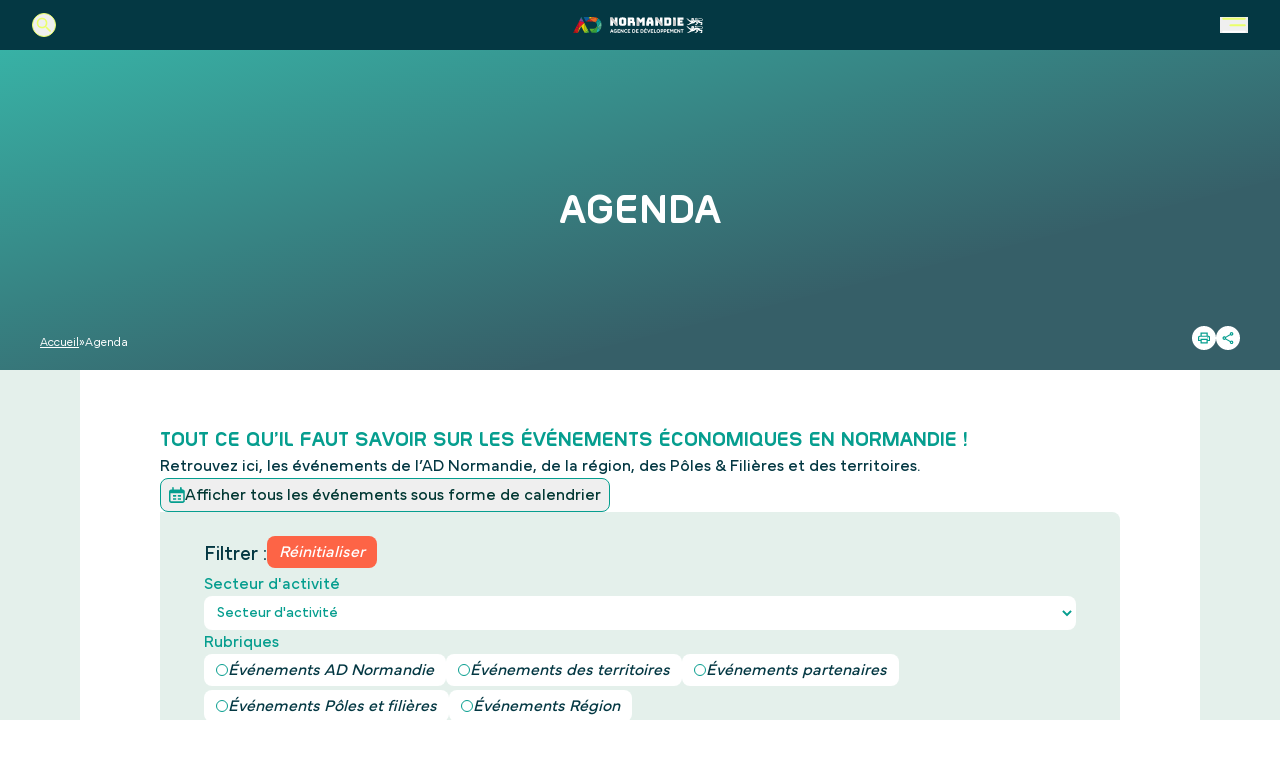

--- FILE ---
content_type: text/html; charset=UTF-8
request_url: https://adnormandie.fr/evenements/
body_size: 19441
content:

<!DOCTYPE html>
<html lang="en">

<head>
    <meta charset="UTF-8">
    <meta http-equiv="X-UA-Compatible" content="IE=edge">
    <meta name="viewport" content="width=device-width, initial-scale=1.0">

    <meta name='robots' content='index, follow, max-image-preview:large, max-snippet:-1, max-video-preview:-1' />

	<!-- This site is optimized with the Yoast SEO plugin v24.0 - https://yoast.com/wordpress/plugins/seo/ -->
	<title>Agenda - AD Normandie</title>
	<link rel="canonical" href="https://adnormandie.fr/evenements/" />
	<meta property="og:locale" content="fr_FR" />
	<meta property="og:type" content="article" />
	<meta property="og:title" content="Agenda - AD Normandie" />
	<meta property="og:description" content="Tout ce qu&rsquo;il faut savoir sur les événements économiques en Normandie ! Retrouvez ici, les événements de l&rsquo;AD Normandie, de la région, des Pôles &amp; Filières et des territoires." />
	<meta property="og:url" content="https://adnormandie.fr/evenements/" />
	<meta property="og:site_name" content="AD Normandie" />
	<meta property="article:modified_time" content="2024-11-28T10:09:04+00:00" />
	<meta name="twitter:card" content="summary_large_image" />
	<meta name="twitter:label1" content="Durée de lecture estimée" />
	<meta name="twitter:data1" content="1 minute" />
	<script type="application/ld+json" class="yoast-schema-graph">{"@context":"https://schema.org","@graph":[{"@type":"WebPage","@id":"https://adnormandie.fr/evenements/","url":"https://adnormandie.fr/evenements/","name":"Agenda - AD Normandie","isPartOf":{"@id":"https://adnormandie.fr/#website"},"datePublished":"2022-03-14T12:38:43+00:00","dateModified":"2024-11-28T10:09:04+00:00","breadcrumb":{"@id":"https://adnormandie.fr/evenements/#breadcrumb"},"inLanguage":"fr-FR","potentialAction":[{"@type":"ReadAction","target":["https://adnormandie.fr/evenements/"]}]},{"@type":"BreadcrumbList","@id":"https://adnormandie.fr/evenements/#breadcrumb","itemListElement":[{"@type":"ListItem","position":1,"name":"Accueil","item":"https://adnormandie.fr/"},{"@type":"ListItem","position":2,"name":"Agenda"}]},{"@type":"WebSite","@id":"https://adnormandie.fr/#website","url":"https://adnormandie.fr/","name":"AD Normandie","description":"Agence de développement","potentialAction":[{"@type":"SearchAction","target":{"@type":"EntryPoint","urlTemplate":"https://adnormandie.fr/?s={search_term_string}"},"query-input":{"@type":"PropertyValueSpecification","valueRequired":true,"valueName":"search_term_string"}}],"inLanguage":"fr-FR"}]}</script>
	<!-- / Yoast SEO plugin. -->


<link rel='dns-prefetch' href='//www.googletagmanager.com' />
<link rel="alternate" title="oEmbed (JSON)" type="application/json+oembed" href="https://adnormandie.fr/wp-json/oembed/1.0/embed?url=https%3A%2F%2Fadnormandie.fr%2Fevenements%2F" />
<link rel="alternate" title="oEmbed (XML)" type="text/xml+oembed" href="https://adnormandie.fr/wp-json/oembed/1.0/embed?url=https%3A%2F%2Fadnormandie.fr%2Fevenements%2F&#038;format=xml" />
<style id='wp-img-auto-sizes-contain-inline-css' type='text/css'>
img:is([sizes=auto i],[sizes^="auto," i]){contain-intrinsic-size:3000px 1500px}
/*# sourceURL=wp-img-auto-sizes-contain-inline-css */
</style>
<link rel='stylesheet' id='cookinfrance-style-css' href='https://adnormandie.fr/wp-content/plugins/cookinfrance/css/cookieconsent.css?ver=1.0.0' type='text/css' media='print' onload="this.onload=null;this.media='all'" />
<link rel='stylesheet' id='hurrytimer-css' href='https://adnormandie.fr/wp-content/uploads/hurrytimer/css/cdc6411e519cf6b0.css?ver=6.9' type='text/css' media='print' onload="this.onload=null;this.media='all'" />
<link rel='stylesheet' id='print-styles-css' href='https://adnormandie.fr/wp-content/themes/adnormandie/print.css?ver=1.0' type='text/css' media='print' />
<link rel='stylesheet' id='main-css' href='https://adnormandie.fr/wp-content/themes/adnormandie/dist/assets/main-0d03fd19.css?ver=6.9' type='text/css' media='all' />
<link rel='stylesheet' id='wp-block-heading-css' href='https://adnormandie.fr/wp-includes/blocks/heading/style.min.css?ver=6.9' type='text/css' media='all' />
<link rel='stylesheet' id='wp-block-paragraph-css' href='https://adnormandie.fr/wp-includes/blocks/paragraph/style.min.css?ver=6.9' type='text/css' media='all' />
<script type="text/javascript" src="https://adnormandie.fr/wp-includes/js/jquery/jquery.min.js?ver=3.7.1" id="jquery-core-js"></script>
<script type='text/javascript' defer='defer' src='https://adnormandie.fr/wp-includes/js/jquery/jquery-migrate.min.js?ver=3.4.1'></script>
<!-- Extrait de code de la balise Google (gtag.js) ajouté par Site Kit -->
<!-- Extrait Google Ads ajouté par Site Kit -->
<script type="text/javascript" src="https://www.googletagmanager.com/gtag/js?id=AW-11394607749" id="google_gtagjs-js" async></script>
<script type="text/javascript" id="google_gtagjs-js-after">
/* <![CDATA[ */
window.dataLayer = window.dataLayer || [];function gtag(){dataLayer.push(arguments);}
gtag("js", new Date());
gtag("set", "developer_id.dZTNiMT", true);
gtag("config", "AW-11394607749");
 window._googlesitekit = window._googlesitekit || {}; window._googlesitekit.throttledEvents = []; window._googlesitekit.gtagEvent = (name, data) => { var key = JSON.stringify( { name, data } ); if ( !! window._googlesitekit.throttledEvents[ key ] ) { return; } window._googlesitekit.throttledEvents[ key ] = true; setTimeout( () => { delete window._googlesitekit.throttledEvents[ key ]; }, 5 ); gtag( "event", name, { ...data, event_source: "site-kit" } ); }; 
//# sourceURL=google_gtagjs-js-after
/* ]]> */
</script>
<link rel="https://api.w.org/" href="https://adnormandie.fr/wp-json/" /><link rel="alternate" title="JSON" type="application/json" href="https://adnormandie.fr/wp-json/wp/v2/pages/1043" /><link rel="EditURI" type="application/rsd+xml" title="RSD" href="https://adnormandie.fr/xmlrpc.php?rsd" />
<meta name="generator" content="WordPress 6.9" />
<link rel='shortlink' href='https://adnormandie.fr/?p=1043' />
<meta name="generator" content="Site Kit by Google 1.158.0" /><style class='wp-fonts-local' type='text/css'>
@font-face{font-family:LayarBahtera;font-style:normal;font-weight:900;font-display:fallback;src:url('https://adnormandie.fr/wp-content/themes/adnormandie/resources/assets/fonts/LayarBahteraDoomsdayBold.woff2') format('woff2');font-stretch:normal;}
@font-face{font-family:Mundial;font-style:normal;font-weight:900;font-display:fallback;src:url('https://adnormandie.fr/wp-content/themes/adnormandie/resources/assets/fonts/Mundial-Black.woff2') format('woff2');font-stretch:normal;}
@font-face{font-family:Mundial;font-style:normal;font-weight:700;font-display:fallback;src:url('https://adnormandie.fr/wp-content/themes/adnormandie/resources/assets/fonts/Mundial-Bold.woff2') format('woff2');font-stretch:normal;}
@font-face{font-family:Mundial;font-style:normal;font-weight:600;font-display:fallback;src:url('https://adnormandie.fr/wp-content/themes/adnormandie/resources/assets/fonts/Mundial-Demibold.woff2') format('woff2');font-stretch:normal;}
@font-face{font-family:Mundial;font-style:normal;font-weight:400;font-display:fallback;src:url('https://adnormandie.fr/wp-content/themes/adnormandie/resources/assets/fonts/Mundial-Regular.woff2') format('woff2');font-stretch:normal;}
@font-face{font-family:Mundial;font-style:normal;font-weight:300;font-display:fallback;src:url('https://adnormandie.fr/wp-content/themes/adnormandie/resources/assets/fonts/Mundial-Light.woff2') format('woff2');font-stretch:normal;}
</style>
<link rel="icon" href="https://adnormandie.fr/wp-content/uploads/2022/01/cropped-favicon-32x32.png" sizes="32x32" />
<link rel="icon" href="https://adnormandie.fr/wp-content/uploads/2022/01/cropped-favicon-192x192.png" sizes="192x192" />
<link rel="apple-touch-icon" href="https://adnormandie.fr/wp-content/uploads/2022/01/cropped-favicon-180x180.png" />
<meta name="msapplication-TileImage" content="https://adnormandie.fr/wp-content/uploads/2022/01/cropped-favicon-270x270.png" />
</head>

<body class="wp-singular page-template page-template-page-evenements page-template-page-evenements-php page page-id-1043 wp-theme-adnormandie">
    
            <header class="header-wrapper" x-scroll-to-header>
    <div class="preheader-block">
        
        
<div class="preheader-block__infoflash">
    
</div>        <div class="hotlinks-block">
        <a href="https://www.investinnormandy.com/" target="_blank" class="link -green">Overseas company</a>
</div>
    </div>
    <div class="header-block">
        <div class="content">
            <div class="header-search-mobile">
                <button type="button" class="g-icon search-form-controller" aria-label="Recherche">
                    <svg class="icon">
            <use xlink:href="#icon-magnify"></use>
        </svg>                </button>
            </div>

            <a href="https://adnormandie.fr" class="header-logo">
                <img src="https://adnormandie.fr/wp-content/themes/adnormandie/dist/images/logo.svg" alt="AD" class="logo" width="235" height="40">
            </a>

            <nav class="main-menu-wrapper" id="main-menu">

                <div class="main-menu"><ul id="menu-main-menu" class="menu"><li id="menu-item-7250" class="menu-item menu-item-type-post_type menu-item-object-page menu-item-7250"><a href="https://adnormandie.fr/votre-projet/">Votre projet, nos solutions</a></li>
<li id="menu-item-7404" class="menu-item menu-item-type-post_type menu-item-object-page menu-item-has-children menu-item-7404"><a href="https://adnormandie.fr/rejoignez-nous-en-normandie/">Rejoignez-nous en Normandie</a>
<ul class="sub-menu">
	<li id="menu-item-7405" class="menu-item menu-item-type-post_type menu-item-object-page menu-item-7405"><a href="https://adnormandie.fr/rejoignez-nous-en-normandie/">Votre projet d&rsquo;implantation</a></li>
	<li id="menu-item-7479" class="menu-item menu-item-type-custom menu-item-object-custom menu-item-7479"><a href="https://www.choisirlanormandie.fr/je-choisis/entreprendre/">Choisir la normandie</a></li>
</ul>
</li>
<li id="menu-item-7481" class="menu-item menu-item-type-post_type menu-item-object-page menu-item-has-children menu-item-7481"><a href="https://adnormandie.fr/lagence-et-ses-missions/">Qui sommes-nous ?</a>
<ul class="sub-menu">
	<li id="menu-item-7482" class="menu-item menu-item-type-post_type menu-item-object-page menu-item-7482"><a href="https://adnormandie.fr/lagence-et-ses-missions/">L’agence et ses missions</a></li>
	<li id="menu-item-7426" class="menu-item menu-item-type-post_type menu-item-object-page menu-item-7426"><a href="https://adnormandie.fr/lequipe/">L’équipe</a></li>
	<li id="menu-item-7480" class="menu-item menu-item-type-post_type menu-item-object-page menu-item-7480"><a href="https://adnormandie.fr/lad-normandie-recherche-des-talents/">L’AD Normandie recherche des talents</a></li>
	<li id="menu-item-7427" class="menu-item menu-item-type-post_type menu-item-object-page menu-item-7427"><a href="https://adnormandie.fr/contactez-nous/">Contactez-nous</a></li>
</ul>
</li>
<li id="menu-item-7490" class="menu-item menu-item-type-post_type menu-item-object-page current-menu-ancestor current-menu-parent current_page_parent current_page_ancestor menu-item-has-children menu-item-7490"><a href="https://adnormandie.fr/en-ce-moment/">En ce moment</a>
<ul class="sub-menu">
	<li id="menu-item-7489" class="menu-item menu-item-type-post_type menu-item-object-page menu-item-7489"><a href="https://adnormandie.fr/en-ce-moment/">En ce moment</a></li>
	<li id="menu-item-7428" class="menu-item menu-item-type-post_type menu-item-object-page menu-item-7428"><a href="https://adnormandie.fr/actualites/">Actualités</a></li>
	<li id="menu-item-7424" class="menu-item menu-item-type-post_type menu-item-object-page current-menu-item page_item page-item-1043 current_page_item menu-item-7424"><a href="https://adnormandie.fr/evenements/" aria-current="page">Agenda</a></li>
	<li id="menu-item-7486" class="menu-item menu-item-type-post_type menu-item-object-page menu-item-7486"><a href="https://adnormandie.fr/appels-a-projets/">Appels à projets</a></li>
</ul>
</li>
</ul></div>
                <div class="main-menu-mobile-header">

                    <div class="row">
                        <div class="hotlinks-block">
        <a href="https://www.investinnormandy.com/" target="_blank" class="link -green">Overseas company</a>
</div>
                    </div>

                    <div class="row">
                        
<a href="https://www.linkedin.com/company/ad-normandie-agence-de-d%C3%A9veloppement-pour-la-normandie/?originalSubdomain=fr" class="g-icon -mobile-menu" target="_blank" aria-label="LinkedIn">
    <svg class="icon">
            <use xlink:href="#icon-linkedin"></use>
        </svg></a>
<a href="https://www.facebook.com/adnormandie/" class="g-icon -mobile-menu" target="_blank" aria-label="Facebook">
    <svg class="icon">
            <use xlink:href="#icon-facebook"></use>
        </svg></a>
<a href="https://www.instagram.com/adnormandie/?hl=fr" class="g-icon -mobile-menu" target="_blank" aria-label="Instagram">
    <svg class="icon">
            <use xlink:href="#icon-instagram"></use>
        </svg></a>                    </div>

                    <span class="separator"></span>

                    <div class="row">
                        
<a href="tel:02 31 53 34 40" class="g-icon -mobile-menu -invert" aria-label="Phone">
    <svg class="icon">
            <use xlink:href="#icon-phone"></use>
        </svg></a>
<a href="https://adnormandie.fr/contactez-nous/" class="g-icon -mobile-menu -invert" aria-label="Contact">
    <svg class="icon">
            <use xlink:href="#icon-mail"></use>
        </svg></a>                    </div>
                </div>
            </nav>

            <div class="header-shortcuts">

                
<a href="https://www.linkedin.com/company/ad-normandie-agence-de-d%C3%A9veloppement-pour-la-normandie/?originalSubdomain=fr" class="g-icon " target="_blank" aria-label="LinkedIn">
    <svg class="icon">
            <use xlink:href="#icon-linkedin"></use>
        </svg></a>
<a href="https://www.facebook.com/adnormandie/" class="g-icon " target="_blank" aria-label="Facebook">
    <svg class="icon">
            <use xlink:href="#icon-facebook"></use>
        </svg></a>
<a href="https://www.instagram.com/adnormandie/?hl=fr" class="g-icon " target="_blank" aria-label="Instagram">
    <svg class="icon">
            <use xlink:href="#icon-instagram"></use>
        </svg></a>
                <span class="separator"></span>

                
<a href="tel:02 31 53 34 40" class="g-icon -invert" aria-label="Phone">
    <svg class="icon">
            <use xlink:href="#icon-phone"></use>
        </svg></a>
<a href="https://adnormandie.fr/contactez-nous/" class="g-icon -invert" aria-label="Contact">
    <svg class="icon">
            <use xlink:href="#icon-mail"></use>
        </svg></a>
                <button class="g-icon search-form-controller" aria-label="Recherche">
                    <svg class="icon">
            <use xlink:href="#icon-magnify"></use>
        </svg>                </button>

            </div>

            <button type="button" class="burger-button main-menu-controller" aria-label="Menu">
                <svg class="burger">
            <use xlink:href="#icon-burger"></use>
        </svg>                <svg class="close">
            <use xlink:href="#icon-close"></use>
        </svg>            </button>

        </div>
    </div>
</header>        <div class="search-form-wrapper">
    <div class="content">
        <button class="search-form-close search-form-controller" aria-label="Fermer la recherche"><svg class="icon">
            <use xlink:href="#icon-close"></use>
        </svg></button>
        <form method="get" id="searchform" class="form" action="/">
    <input class="search-form-text" type="text" placeholder="Vous recherchez..." value="" name="s" id="s" />

        <button type="submit" class="search-form-submit go-to-button">
        <div class="text">
            Rechercher        </div>
        <span class="arrow">
            <svg class="icon">
            <use xlink:href="#icon-chevron"></use>
        </svg>        </span>
    </button>
    
</form>    </div>
</div>    
    <main>

<section class="page-hero " style="--bg-small-url: url(https://adnormandie.fr/wp-content/themes/adnormandie/dist/images/bg-page-mobile.avif); --bg-big-url: url(https://adnormandie.fr/wp-content/themes/adnormandie/dist/images/bg-page-desktop.avif)">
    <div class="inner">
        <div class="content">
            <h1 class="page-hero-title">
                <span class="text">Agenda</span>
            </h1>
        </div>
        
<div class="shortcuts-wrapper ">
    <a href="javascript:void(0)" class="shortcut" onclick="window.print()" aria-label="Imprimer">
        <svg class="icon">
            <use xlink:href="#icon-print"></use>
        </svg>    </a>
    <span class="shortcut" aria-label="Partager" x-data="{open: false}" x-on:click="open = !open">
        <svg class="icon">
            <use xlink:href="#icon-share"></use>
        </svg>
        <div class="g-share-links" x-show="open" x-cloak>

            <a target="_blank" href="https://www.linkedin.com/shareArticle?mini=true&url=https://adnormandie.fr/evenements/" class="g-share-links__link">
                <svg class="icon">
            <use xlink:href="#icon-linkedin"></use>
        </svg>            </a>

            <a target="_blank" href="https://x.com/intent/tweet?url=https://adnormandie.fr/evenements/" class="g-share-links__link">
                <svg class="icon">
            <use xlink:href="#icon-X"></use>
        </svg>            </a>

            <a target="_blank" href="https://www.facebook.com/sharer/sharer.php?u=https://adnormandie.fr/evenements/" class="g-share-links__link">
                <svg class="icon">
            <use xlink:href="#icon-facebook"></use>
        </svg>            </a>
        </div>
    </span>
</div>        <div class="breadcrumbs-block "><span><span><a href="https://adnormandie.fr/">Accueil</a></span> » <span class="breadcrumb_last" aria-current="page">Agenda</span></span></div>    </div>
</section>
<div class="g-page" x-data="{showCalendar : false}">

    <div class="inner">
        <div class="cms-content">
            
<h2 class="wp-block-heading">Tout ce qu&rsquo;il faut savoir sur les événements économiques en Normandie !</h2>



<p>Retrouvez ici, les événements de l&rsquo;AD Normandie, de la région, des Pôles &amp; Filières et des territoires.</p>



<p></p>
        </div>

        <button @click="showCalendar = !showCalendar" aria-label="Afficher le calendrier" class="g-switch-button -hidden-mobile">
            <svg class="icon">
            <use xlink:href="#icon-agenda"></use>
        </svg>            <span class="text" x-show="!showCalendar">Afficher tous les événements sous forme de calendrier</span>
            <span class="text" x-show="showCalendar">Revenir à la liste des événements</span>
        </button>

        <div x-show="!showCalendar">
            
<form id="liste-evenements" x-target="liste-evenements" method="post" action="https://adnormandie.fr/wp-admin/admin-ajax.php" >

    <div class="g-filters g-form">

        <input type="hidden" id="_wpnonce" name="_wpnonce" value="f00c958201" /><input type="hidden" name="_wp_http_referer" value="/evenements/" />        <input type="hidden" name="action" value="filterEvenements" />
        <input type="hidden" name="page" value="1" />

        <div class="head">
            Filtrer :
            <div class=" g-choix -reset">
    <input
                    @input.debounce="$el.form.requestSubmit()"
                id="reset"
        type="radio"
        name="reset"
        value="1"
         
        class="input"/>

    <label for="reset" class="label ">Réinitialiser</label>
</div>        </div>

        <p class="legend">Secteur d'activité</p>
        <div class="filters">
            
<select @input.debounce="$el.form.requestSubmit()" name="secteur" id="secteur" class="-filter">
    <option value="">Secteur d'activité</option>
            <option value="7911"  >Pharmaceutique et Santé</option>
            <option value="7904"  >Mobilité du futur</option>
            <option value="7897"  >Supply chain et Logistique</option>
            <option value="7891"  >Equin, santé animale</option>
            <option value="7885"  >Energie et Transition</option>
            <option value="7882"  >Tech &amp; Digital</option>
            <option value="7875"  >Cosmétique</option>
            <option value="7868"  >Agro industrie &amp; Bioéconomie</option>
            <option value="7793"  >Aéronautique, Espace, Défense et Sécurité</option>
    </select>
        </div>

        <p class="legend">Rubriques</p>
        <div class="filters">
                            <div class=" g-choix">
    <input
                    @input.debounce="$el.form.requestSubmit()"
                id="type_evenements-ad-normandie"
        type="checkbox"
        name="rubriques[]"
        value="454"
         
        class="input"/>

    <label for="type_evenements-ad-normandie" class="label ">Événements AD Normandie</label>
</div>                            <div class=" g-choix">
    <input
                    @input.debounce="$el.form.requestSubmit()"
                id="type_evenements-des-territoires"
        type="checkbox"
        name="rubriques[]"
        value="456"
         
        class="input"/>

    <label for="type_evenements-des-territoires" class="label ">Événements des territoires</label>
</div>                            <div class=" g-choix">
    <input
                    @input.debounce="$el.form.requestSubmit()"
                id="type_evenements-partenaires"
        type="checkbox"
        name="rubriques[]"
        value="505"
         
        class="input"/>

    <label for="type_evenements-partenaires" class="label ">Événements partenaires</label>
</div>                            <div class=" g-choix">
    <input
                    @input.debounce="$el.form.requestSubmit()"
                id="type_evenements-poles-et-filieres"
        type="checkbox"
        name="rubriques[]"
        value="453"
         
        class="input"/>

    <label for="type_evenements-poles-et-filieres" class="label ">Événements Pôles et filières</label>
</div>                            <div class=" g-choix">
    <input
                    @input.debounce="$el.form.requestSubmit()"
                id="type_evenements-region"
        type="checkbox"
        name="rubriques[]"
        value="455"
         
        class="input"/>

    <label for="type_evenements-region" class="label ">Événements Région</label>
</div>                    </div>
    </div>

    <div class="g-filters__results">
                    <div class="grid-list">
                                                        
<div class="g-post-card ">

                <picture class="g-postcard__illustration">
        <source media="(max-width:640px)" srcset="https://adnormandie.fr/wp-content/uploads/2024/09/ZAN-350x350.png" width="320" height="320">
        <source media="(min-width:640px)" srcset="https://adnormandie.fr/wp-content/uploads/2024/09/ZAN-480x432.png" width="360" height="360">
        <img loading="lazy" src="https://adnormandie.fr/wp-content/uploads/2024/09/ZAN-350x350.png" alt="" width="320" height="320" class="image" />
    </picture>
    
    <div class="content">
        <h3 class="title">[Club des Développeurs] Webinaire : L’aménagem...</h3>

        <div class="infos">
                            <div class="g-post-card__info">
                    <svg class="icon">
            <use xlink:href="#icon-agenda"></use>
        </svg>                    10 février 2026                </div>
            
                            <div class="g-post-card__info">
                    <svg class="icon">
            <use xlink:href="#icon-clock"></use>
        </svg>                    09H30 - 11H00                </div>
            
                            <div class="g-post-card__info -small">
                    <svg class="icon">
            <use xlink:href="#icon-marker"></use>
        </svg>                    Webinaire                </div>
            
            
            
                    </div>

        <p class="text">[réservé aux membres du Club des Développeurs] L’aménagement durable des Zones d’Activités Économiques : partage de bonnes pratiques en Fran...</p>

                    <a href="https://adnormandie.fr/evenement/club-des-developpeurs-webinaire-lamenagement-durable-des-zones-dactivites-economiques/" class="button">
                <span class="text">En savoir +</span>
                <span class="arrow">
                    <svg class="icon">
            <use xlink:href="#icon-chevron"></use>
        </svg>                </span>
            </a>
            </div>

</div>                                                        
<div class="g-post-card ">

                <picture class="g-postcard__illustration">
        <source media="(max-width:640px)" srcset="https://adnormandie.fr/wp-content/uploads/2026/01/Image_agenda-site-ADN-1.jpg" width="320" height="320">
        <source media="(min-width:640px)" srcset="https://adnormandie.fr/wp-content/uploads/2026/01/Image_agenda-site-ADN-1.jpg" width="360" height="360">
        <img loading="lazy" src="https://adnormandie.fr/wp-content/uploads/2026/01/Image_agenda-site-ADN-1.jpg" alt="" width="320" height="320" class="image" />
    </picture>
    
    <div class="content">
        <h3 class="title">[Solutions &amp; Actions] La décarbonation, une r...</h3>

        <div class="infos">
                            <div class="g-post-card__info">
                    <svg class="icon">
            <use xlink:href="#icon-agenda"></use>
        </svg>                    12 février 2026                </div>
            
                            <div class="g-post-card__info">
                    <svg class="icon">
            <use xlink:href="#icon-clock"></use>
        </svg>                    09H00 - 13H00                </div>
            
                            <div class="g-post-card__info -small">
                    <svg class="icon">
            <use xlink:href="#icon-marker"></use>
        </svg>                    Abbaye du Valasse                </div>
            
            
            
                    </div>

        <p class="text">La Région Normandie et l&rsquo;AD Normandie vous invitent à participer à :&nbsp; « Solutions &amp; Actions :&nbsp;la Décarbonation, une réponse...</p>

                    <a href="https://adnormandie.fr/evenement/solutions-actions-la-decarbonation-une-reponse-territoriale-au-defi-de-la-reindustrialisation-du-pays/" class="button">
                <span class="text">En savoir +</span>
                <span class="arrow">
                    <svg class="icon">
            <use xlink:href="#icon-chevron"></use>
        </svg>                </span>
            </a>
            </div>

</div>                                            </div>
        


        
    </div>

</form>        </div>

        <div x-cloak x-show="showCalendar">
            <div class="cmcal-calendar-container cmcal-calendar-137"><div class="cmcal-calendar-filter-area "></div><div id="cmcal_calendar_137" class="cmcal-calendar " data-cmcal-id ="137" ></div></div>        </div>
    </div>

</div>

 
 </main>

      
<footer class="footer-wrapper">

    <div class="illustration">
        <img loading="lazy" src="https://adnormandie.fr/wp-content/themes/adnormandie/dist/images/logo-ad-footer.svg" alt="" class="logoad" width="256" height="72">
        <picture>
            <source media="(max-width:640px)" srcset="https://adnormandie.fr/wp-content/themes/adnormandie/dist/images/illu-footer-mobile.webp" width="320" height="214">
            <img loading="lazy" src="https://adnormandie.fr/wp-content/themes/adnormandie/dist/images/illu-footer.webp" alt="" width="540" height="304">
        </picture>
        <img loading="lazy" src="https://adnormandie.fr/wp-content/themes/adnormandie/dist/images/france-footer.svg" alt="" class="france" width="80" height="80">
    </div>

    <div class="footer-shortcuts">
        
        
<a href="https://www.linkedin.com/company/ad-normandie-agence-de-d%C3%A9veloppement-pour-la-normandie/?originalSubdomain=fr" class="g-icon -big" target="_blank" aria-label="LinkedIn">
    <svg class="icon">
            <use xlink:href="#icon-linkedin"></use>
        </svg></a>
<a href="https://www.facebook.com/adnormandie/" class="g-icon -big" target="_blank" aria-label="Facebook">
    <svg class="icon">
            <use xlink:href="#icon-facebook"></use>
        </svg></a>
<a href="https://www.instagram.com/adnormandie/?hl=fr" class="g-icon -big" target="_blank" aria-label="Instagram">
    <svg class="icon">
            <use xlink:href="#icon-instagram"></use>
        </svg></a>        
        <span class="separator"></span>
        
        
<a href="tel:02 31 53 34 40" class="g-icon -invert -big" aria-label="Phone">
    <svg class="icon">
            <use xlink:href="#icon-phone"></use>
        </svg></a>
<a href="https://adnormandie.fr/contactez-nous/" class="g-icon -invert -big" aria-label="Contact">
    <svg class="icon">
            <use xlink:href="#icon-mail"></use>
        </svg></a>        
    </div>

    <nav class="footer-menu-main">
        <div class="menu-main-footer-container"><ul id="menu-main-footer" class="menu"><li id="menu-item-7622" class="menu-item menu-item-type-post_type menu-item-object-page menu-item-7622"><a href="https://adnormandie.fr/gouvernance/">Gouvernance</a></li>
<li id="menu-item-7605" class="menu-item menu-item-type-post_type menu-item-object-page menu-item-7605"><a href="https://adnormandie.fr/publications/">Publications</a></li>
<li id="menu-item-7604" class="menu-item menu-item-type-post_type menu-item-object-page menu-item-7604"><a href="https://adnormandie.fr/deliberations/">Délibérations</a></li>
<li id="menu-item-7603" class="menu-item menu-item-type-post_type menu-item-object-page menu-item-7603"><a href="https://adnormandie.fr/communiques-de-presse/">Communiqués de presse</a></li>
<li id="menu-item-7602" class="menu-item menu-item-type-post_type menu-item-object-page menu-item-7602"><a href="https://adnormandie.fr/reglement-des-aides/">Règlement des aides</a></li>
<li id="menu-item-3929" class="menu-item menu-item-type-post_type menu-item-object-page menu-item-3929"><a href="https://adnormandie.fr/videotheque/">Vidéothèque</a></li>
</ul></div>    </nav>

    <div class="footer-logos">
        <div class="content">
            <img src="https://adnormandie.fr/wp-content/themes/adnormandie/dist/images/logos-footer.avif" alt="Région Normandie - Union européenne" loading="lazy" width="320" height="92">
        </div>
    </div>

    <nav class="footer-menu-second">
        <div class="menu-footer-menu-container"><ul id="menu-footer-menu" class="menu"><li id="menu-item-7257" class="menu-item menu-item-type-post_type menu-item-object-page menu-item-7257"><a href="https://adnormandie.fr/plan-du-site/">Plan du site</a></li>
<li id="menu-item-72" class="menu-item menu-item-type-post_type menu-item-object-page menu-item-72"><a href="https://adnormandie.fr/mentions-legales/">Mentions légales</a></li>
<li id="menu-item-74" class="menu-item menu-item-type-post_type menu-item-object-page menu-item-privacy-policy menu-item-74"><a rel="privacy-policy" href="https://adnormandie.fr/politique-de-confidentialite/">Politique de confidentialité</a></li>
<li id="menu-item-9766" class="menu-item menu-item-type-post_type menu-item-object-page menu-item-9766"><a href="https://adnormandie.fr/gestion-des-cookies/">Gestion des cookies</a></li>
</ul></div>
        <div class="realization">
            <span class="text">Réalisation&nbsp;: </span>
            <a href="https://digital.imageinfrance.fr" target="_blank"><img src="https://adnormandie.fr/wp-content/themes/adnormandie/dist/images/logo-image-in-france.svg" alt="Image in France" class="logo" width="92" height="15"></a>
        </div>
    </nav>
</footer> 
 <script type="speculationrules">
{"prefetch":[{"source":"document","where":{"and":[{"href_matches":"/*"},{"not":{"href_matches":["/wp-*.php","/wp-admin/*","/wp-content/uploads/*","/wp-content/*","/wp-content/plugins/*","/wp-content/themes/adnormandie/*","/*\\?(.+)"]}},{"not":{"selector_matches":"a[rel~=\"nofollow\"]"}},{"not":{"selector_matches":".no-prefetch, .no-prefetch a"}}]},"eagerness":"conservative"}]}
</script>

    <!-- Matomo -->
    <script>
        var _paq = window._paq = window._paq || [];
        _paq.push(['trackPageView']);
        _paq.push(['enableLinkTracking']);
        _paq.push(['requireCookieConsent']);
        (function() {
            _paq.push(['setTrackerUrl', 'https://adnormandie.fr/wp-content/plugins/matomo/app/matomo.php']);
            _paq.push(['setSiteId', 1]);
            var d = document,
                g = d.createElement('script'),
                s = d.getElementsByTagName('script')[0];
            g.async = true;
            g.src = 'https://adnormandie.fr/wp-content/uploads/matomo/matomo.js';
            s.parentNode.insertBefore(g, s);
        })();
    </script>
    <!-- End Matomo Code -->
    <script data-category="analytics" type="text/plain" data-service="Matomo - Envoi des données utilisateur">
        _paq.push(['rememberCookieConsentGiven']);
    </script>

    <!-- GA & GTM -->
            <script async src="https://www.googletagmanager.com/gtag/js?id=G-YWRQD55E2Z"></script>
                <script async src="https://www.googletagmanager.com/gtm.js?id=GTM-PFFX5GB"></script>
        <script>
        window.dataLayer = window.dataLayer || [];

        function gtag() {
            dataLayer.push(arguments);
        }

        // Paramètres par défaut, aucun consentement
        gtag('consent', 'default', {
            'ad_storage': 'denied',
            'ad_user_data': 'denied',
            'ad_personalization': 'denied',
            'analytics_storage': 'denied',
            'wait_for_update': 500,
        });

        // Google Analytics
                    gtag('js', new Date());
            gtag('config', 'G-YWRQD55E2Z');
        
        // Google Tag Manager
                    dataLayer.push({
                'gtm.start': new Date().getTime(),
                'event': 'gtm.js'
            });
            </script>
    <script data-category="analytics" type="text/plain" data-service="Google Analytics - Stockage lié à l'analyse (visites, durée...)">
        gtag('consent', 'update', {
            'analytics_storage': 'granted'
        });
    </script>
    <script data-category="analytics" type="text/plain" data-service="Google Analytics - Stockage lié à la publicité">
        gtag('consent', 'update', {
            'ad_storage': 'granted',
        });
    </script>
    <script data-category="analytics" type="text/plain" data-service="Google Analytics - Envoi des données utilisateur">
        gtag('consent', 'update', {
            'ad_user_data': 'granted',
        });
    </script>
    <script data-category="analytics" type="text/plain" data-service="Google Analytics - Publicité personnalisée">
        gtag('consent', 'update', {
            'ad_personalization': 'granted',
        });
    </script>

            <script data-category="analytics" type="text/plain" data-service="Google Tag Manager - Active le stockage compatible avec les fonctionnalités du site Web ou de l'application, comme les paramètres linguistiques.">
            gtag('consent', 'update', {
            'functionality_storage': 'granted',
            });
        </script>
        <script data-category="analytics" type="text/plain" data-service="Google Tag Manager - Active le stockage lié à la personnalisation (recommandations de vidéos, par exemple).">
            gtag('consent', 'update', {
            'personalization_storage': 'granted',
            });
        </script>
        <script data-category="analytics" type="text/plain" data-service="Google Tag Manager - Permet le stockage lié à la sécurité, comme la fonctionnalité d'authentification, la prévention des fraudes et d'autres mécanismes de protection des utilisateurs.">
            gtag('consent', 'update', {
            'security_storage': 'granted',
            });
        </script>
        

<script data-category="marketing" type="text/plain" data-service="Youtube - Activation des vidéos youtube">
cookinIframesActivation('.cookin-youtube');
</script>

<script data-category="marketing" type="text/plain" data-service="Cartes - Activation des cartes Google maps et/ou Open Street map">
cookinIframesActivation('.cookin-map');
</script><script type="text/javascript" src="https://adnormandie.fr/wp-content/plugins/cookinfrance/js/cookieconsent.js?ver=1.0.0" id="cookieconsent-js" defer="defer" data-wp-strategy="defer"></script>
<script type="text/javascript" src="https://adnormandie.fr/wp-content/plugins/cookinfrance/js/iframesHandler.js?ver=1.0.0" id="cookinfrance-iframes-js" defer="defer" data-wp-strategy="defer"></script>
<script type="text/javascript" src="https://adnormandie.fr/wp-content/plugins/cookinfrance/js/plugin.js?ver=1.0.0" id="cookinfrance-script-js" defer="defer" data-wp-strategy="defer"></script>
<script type="text/javascript" src="https://adnormandie.fr/wp-content/plugins/hurrytimer/assets/js/cookie.min.js?ver=3.14.1" id="hurryt-cookie-js"></script>
<script type="text/javascript" src="https://adnormandie.fr/wp-content/plugins/hurrytimer/assets/js/jquery.countdown.min.js?ver=2.2.0" id="hurryt-countdown-js"></script>
<script type="text/javascript" id="hurrytimer-js-extra">
/* <![CDATA[ */
var hurrytimer_ajax_object = {"ajax_url":"https://adnormandie.fr/wp-admin/admin-ajax.php","ajax_nonce":"b566b0ee71","disable_actions":"","methods":{"COOKIE":1,"IP":2,"USER_SESSION":3},"actionsOptions":{"none":1,"hide":2,"redirect":3,"stockStatus":4,"hideAddToCartButton":5,"displayMessage":6,"expire_coupon":7},"restartOptions":{"none":1,"immediately":2,"afterReload":3,"after_duration":4},"COOKIEPATH":"/","COOKIE_DOMAIN":"","redirect_no_back":"1","expire_coupon_message":"","invalid_checkout_coupon_message":""};
//# sourceURL=hurrytimer-js-extra
/* ]]> */
</script>
<script type="text/javascript" src="https://adnormandie.fr/wp-content/plugins/hurrytimer/assets/js/hurrytimer.js?ver=2.11.1" id="hurrytimer-js"></script>
<script type="text/javascript" src="https://adnormandie.fr/wp-content/themes/adnormandie/dist/assets/main-968c96de.js?ver=6.9" id="main-js" defer="defer" data-wp-strategy="defer"></script>
<script type="text/javascript" src="https://adnormandie.fr/wp-content/plugins/google-site-kit/dist/assets/js/googlesitekit-events-provider-wpforms-3b23b71ea60c39fa1552.js" id="googlesitekit-events-provider-wpforms-js" defer></script>
<script type="text/javascript" src="https://adnormandie.fr/wp-content/plugins/calendar-anything/assets/fullcalendar/packages/core/main.min.js?ver=6.9" id="fullcalendar-min-js-js"></script>
<script type="text/javascript" src="https://adnormandie.fr/wp-content/plugins/calendar-anything/assets/fullcalendar/packages/core/locales-all.min.js?ver=6.9" id="fullcalendar-language-js-js"></script>
<script type="text/javascript" src="https://adnormandie.fr/wp-content/plugins/calendar-anything/assets/qtip/jquery.qtip.min.js?ver=1" id="jquery-qtip-min-js-js"></script>
<script type="text/javascript" id="codemine-calendar-js-js-extra">
/* <![CDATA[ */
var CMCAL_vars_137 = {"ajaxurl":"https://adnormandie.fr/wp-admin/admin-ajax.php","shortname":"cmcal","data_action":"CMCAL_get_events","language_code":"fr-FR","wpml":"","selectedTheme":"Month Green","defaultView":"dayGridMonth","defaultDateMode":"0","defaultDate_MovableDate":"0","defaultDate_CertainDate":"","firstDay":"1","hiddenDays":"[]","businessDays":"","aspectRatio":"1.35","navLinks":"true","navToOtherCalendar_id":"","isRTL":"false","loading_gif":"false","filter_visibility":"false","select2_for_tax":"false","search_box_label":"","date_navigator_label":"","filter_box_rubrique_evenement_all_events_text":"","filter_template":"","toolbar_visibility":"true","buttonText_today":"Aujourd\\\\\\\\\\\\\\\\\\\\\\\\\\\\\\\\\\\\\\\\\\\\\\\\\\\\\\\\\\\\\\'hui","buttonText_month":"Mois","buttonText_week":"Semaine","buttonText_agendaWeek":"agendaWeek","buttonText_day":"day","buttonText_agendaDay":"agendaDay","buttonText_listYear":"listYear","buttonText_listMonth":"listMonth","buttonText_listWeek":"listWeek","buttonText_listDay":"listDay","buttonText_listDuration":"listDuration","month_events_style":"template","fixedWeekCount":"false","showNonCurrentDates":"true","navigation_days_without_events":"false","dayNumberLeadingZeros":"false","monthDay_verticalAlign":"","columnFormatMonth":"custom","columnFormatMonth_Custom":"ddd","allDaySlot":"true","slotEventOverlap":"true","slotDuration":"30","slotLabelInterval":"60","minTime":"00:00","maxTime":"00:00","slotLabelFormat":"h:mm a","slotLabelFormat_Custom":"h:mm a","columnFormatWeek":"custom","columnFormatWeek_Custom":"ddd DD/MM","columnFormatDay":"dddd","columnFormatDay_Custom":"dddd","list_duration_days":"10","list_events_sort_order":"asc","noEventsMessage":"","listDayFormat_Year":"MMMM D, YYYY","listDayFormat_Year_Custom":"MMMM D, YYYY","listDayAltFormat_Year":"dddd","listDayAltFormat_Year_Custom":"dddd","listDayFormat_Month":"MMMM D, YYYY","listDayFormat_Month_Custom":"MMMM D, YYYY","listDayAltFormat_Month":"dddd","listDayAltFormat_Month_Custom":"dddd","listDayFormat_Week":"dddd","listDayFormat_Week_Custom":"dddd","listDayAltFormat_Week":"MMMM D, YYYY","listDayAltFormat_Week_Custom":"MMMM D, YYYY","listDayFormat_Day":"dddd","listDayFormat_Day_Custom":"dddd","listDayAltFormat_Day":"MMMM D, YYYY","listDayAltFormat_Day_Custom":"MMMM D, YYYY","listDayFormat_Duration":"MMMM D, YYYY","listDayFormat_Duration_Custom":"MMMM D, YYYY","listDayAltFormat_Duration":"dddd","listDayAltFormat_Duration_Custom":"dddd","eventDuration":"60","eventDateFormat":"MMMM D, YYYY","eventDateFormat_Custom":"MMMM D, YYYY","eventTimeFormat":"custom","eventTimeFormat_Custom":"h:mm A","event_template":"[titre_court_calendrier]","event_template_list":"[titre_court_calendrier]","eventsLimitEnabled":"0","eventLimit":"1","eventLimitText":"more","dayPopoverFormat":"dddd, MMMM D","dayPopoverFormat_Custom":"dddd, MMMM D","responsiveWidth":"480","dayGridMonthResponsiveView":"dayGridMonth","dayGridWeekResponsiveView":"dayGridWeek","dayGridDayResponsiveView":"dayGridDay","timeGridWeekResponsiveView":"timeGridWeek","timeGridDayResponsiveView":"timeGridDay","listYearResponsiveView":"listYear","listMonthResponsiveView":"listMonth","listWeekResponsiveView":"listWeek","listDayResponsiveView":"listDay","listDurationResponsiveView":"listDuration","tooltipEnabled":"0","tooltip_modal":"0","tooltip_my":"bottom center","tooltip_at":"top center","tooltip_rounded":"0","tooltip_shadow":"0","tooltip_inactive":"0","tooltip_solo":"false","tooltip_show_event":"hover","tooltip_show_delay":"90","tooltip_hide_event":"hover","tooltip_hide_delay":"0","tooltip_show_animation":"fade","tooltip_show_animation_time":"90","tooltip_hide_animation":"fade","tooltip_hide_animation_time":"90","tooltip_target":"event","tooltip_mouse":"false","tooltip_template":"","toolbar_json":"{\"left\":[{\"type\":\"name\",\"value\":\"title\"},{\"type\":\"gap\",\"value\":\"1\"},{\"type\":\"name\",\"value\":\"prev\"},{\"type\":\"gap\",\"value\":\"1\"},{\"type\":\"name\",\"value\":\"next\"}],\"center\":[],\"right\":[{\"type\":\"name\",\"value\":\"dayGridMonth\"},{\"type\":\"gap\",\"value\":\"1\"},{\"type\":\"name\",\"value\":\"dayGridWeek\"}]}","toolbar_left":"title prev next","toolbar_center":"","toolbar_right":"dayGridMonth dayGridWeek","all_events":[{"id":11513,"url":"https://adnormandie.fr/evenement/solutions-actions-la-decarbonation-une-reponse-territoriale-au-defi-de-la-reindustrialisation-du-pays/","url_new_window":"false","rubrique_evenement":["\u00c9v\u00e9nements AD Normandie","\u00c9v\u00e9nements R\u00e9gion"],"rubrique_evenement-ids":[454,455],"titre_court_calendrier":"[S&A] R\u00e9industrialisation & d\u00e9carbonation","title":"[Solutions &amp; Actions] La d\u00e9carbonation, une r\u00e9ponse territoriale au d\u00e9fi de la r\u00e9industrialisation du pays ?","start":"2026-02-12T09:00:00+00:00","end":"2026-02-12T13:00:00+00:00","is_allDay":false},{"id":11350,"url":"https://adnormandie.fr/evenement/club-des-developpeurs-webinaire-lamenagement-durable-des-zones-dactivites-economiques/","url_new_window":"false","rubrique_evenement":["\u00c9v\u00e9nements AD Normandie"],"rubrique_evenement-ids":[454],"titre_court_calendrier":"Club des d\u00e9veloppeurs","title":"[Club des D\u00e9veloppeurs] Webinaire : L\u2019am\u00e9nagement durable des Zones d\u2019Activit\u00e9s \u00c9conomiques","start":"2026-02-10T09:30:00+00:00","end":"2026-02-10T11:00:00+00:00","is_allDay":false},{"id":11331,"url":"https://adnormandie.fr/evenement/innovmeet/","url_new_window":"false","rubrique_evenement":["\u00c9v\u00e9nements partenaires"],"rubrique_evenement-ids":[505],"titre_court_calendrier":"InnovMeet","title":"Innov&rsquo;meet","start":"2026-01-21T08:30:00+00:00","end":"2026-01-21T13:00:00+00:00","is_allDay":false},{"id":10267,"url":"https://adnormandie.fr/evenement/les-outils-numeriques-regionaux-au-service-des-territoires/","url_new_window":"false","rubrique_evenement":["\u00c9v\u00e9nements AD Normandie"],"rubrique_evenement-ids":[454],"titre_court_calendrier":"Club d\u00e9veloppeurs","title":"[Club des D\u00e9veloppeurs] Webinaire : Les outils num\u00e9riques r\u00e9gionaux au service des territoires","start":"2026-01-22T09:30:00+00:00","end":"2026-01-22T11:00:00+00:00","is_allDay":false},{"id":11305,"url":"https://adnormandie.fr/evenement/adn-seminaire-inter-promos-rh-2026/","url_new_window":"false","rubrique_evenement":["\u00c9v\u00e9nements AD Normandie"],"rubrique_evenement-ids":[454],"titre_court_calendrier":"Master Class RH","title":"[ADN] S\u00e9minaire inter-promos RH 2026","start":"2026-01-16T09:30:00+00:00","end":"2026-01-16T14:00:00+00:00","is_allDay":false},{"id":11131,"url":"https://adnormandie.fr/evenement/meet-up-by-lsn-vers-la-supply-chain-de-2030/","url_new_window":"false","rubrique_evenement":["\u00c9v\u00e9nements P\u00f4les et fili\u00e8res"],"rubrique_evenement-ids":[453],"titre_court_calendrier":"[Meet-up by LSN] Vers la supply chain de 2030","title":"[Meet-up by LSN] Vers la supply chain de 2030","start":"2025-12-02T08:45:00+00:00","end":"2025-12-02T14:30:00+00:00","is_allDay":false},{"id":11129,"url":"https://adnormandie.fr/evenement/le-havre-hub-global/","url_new_window":"false","rubrique_evenement":["\u00c9v\u00e9nements partenaires","\u00c9v\u00e9nements P\u00f4les et fili\u00e8res"],"rubrique_evenement-ids":[505,453],"titre_court_calendrier":"Le Havre Hub Global","title":"Le Havre Hub Global","start":"2025-11-19T09:00:00+00:00","end":"2025-11-20T19:00:00+00:00","is_allDay":false},{"id":11123,"url":"https://adnormandie.fr/evenement/transition-durable-les-entreprises-normandes-en-mouvement/","url_new_window":"false","rubrique_evenement":["\u00c9v\u00e9nements partenaires"],"rubrique_evenement-ids":[505],"titre_court_calendrier":"Transition Durable : les entreprises normandes en mouvement","title":"Transition Durable : les entreprises normandes en mouvement","start":"2025-12-16T14:00:00+00:00","end":"2025-12-16T19:15:00+00:00","is_allDay":false},{"id":11106,"url":"https://adnormandie.fr/evenement/dirigeants-gardez-le-cap/","url_new_window":"false","rubrique_evenement":["\u00c9v\u00e9nements R\u00e9gion"],"rubrique_evenement-ids":[455],"titre_court_calendrier":"Dirigeants, gardez le Cap !","title":"Dirigeants, gardez le Cap !","start":"2025-11-04T08:30:00+00:00","end":"2025-11-04T09:10:00+00:00","is_allDay":false},{"id":11048,"url":"https://adnormandie.fr/evenement/soiree-des-laureats-2025/","url_new_window":"false","rubrique_evenement":["\u00c9v\u00e9nements partenaires"],"rubrique_evenement-ids":[505],"titre_court_calendrier":"Soir\u00e9e des Laur\u00e9ats 2025","title":"Soir\u00e9e des Laur\u00e9ats 2025","start":"2025-11-20T18:00:00+00:00","end":"2025-11-20T23:00:00+00:00","is_allDay":false},{"id":11045,"url":"https://adnormandie.fr/evenement/festival-normandurable/","url_new_window":"false","rubrique_evenement":["\u00c9v\u00e9nements partenaires"],"rubrique_evenement-ids":[505],"titre_court_calendrier":"Festival normandurable","title":"Festival Normandurable","start":"2025-12-05T09:00:00+00:00","end":"2025-12-06T18:00:00+00:00","is_allDay":false},{"id":10942,"url":"https://adnormandie.fr/evenement/10942/","url_new_window":"false","rubrique_evenement":["\u00c9v\u00e9nements partenaires"],"rubrique_evenement-ids":[505],"titre_court_calendrier":"Assises nationales IA","title":"Les premi\u00e8res Assises nationales de l\u2019intelligence artificielle","start":"2025-10-09T08:00:00+00:00","end":"2025-10-09T18:00:00+00:00","is_allDay":false},{"id":10893,"url":"https://adnormandie.fr/evenement/24-heures-pour-lemploi-2/","url_new_window":"false","rubrique_evenement":["\u00c9v\u00e9nements P\u00f4les et fili\u00e8res"],"rubrique_evenement-ids":[453],"titre_court_calendrier":"Forum des m\u00e9tiers et de l\u2019emploi","title":"9e Forum des m\u00e9tiers et de l\u2019emploi","start":"2025-11-20T10:00:00+00:00","end":"2025-11-20T17:00:00+00:00","is_allDay":false},{"id":10891,"url":"https://adnormandie.fr/evenement/24-heures-pour-lemploi/","url_new_window":"false","rubrique_evenement":["\u00c9v\u00e9nements P\u00f4les et fili\u00e8res"],"rubrique_evenement-ids":[453],"titre_court_calendrier":"24 heures pour l\u2019emploi","title":"24 heures pour l\u2019emploi\u00a0","start":"2025-10-02T10:00:00+00:00","end":"2025-10-02T17:00:00+00:00","is_allDay":false},{"id":9834,"url":"https://adnormandie.fr/evenement/club-interfilieres-opportunites-financements-europe-s3/","url_new_window":"false","rubrique_evenement":["\u00c9v\u00e9nements AD Normandie"],"rubrique_evenement-ids":[454],"titre_court_calendrier":"Club Interfili\u00e8res","title":"[Club Interfili\u00e8res] Opportunit\u00e9s de financements Europe/S3","start":"2025-11-13T09:00:00+00:00","end":"2025-11-13T12:40:00+00:00","is_allDay":false},{"id":10787,"url":"https://adnormandie.fr/evenement/forum-femmes-challenges/","url_new_window":"false","rubrique_evenement":["\u00c9v\u00e9nements partenaires"],"rubrique_evenement-ids":[505],"titre_court_calendrier":"Femmes & Challenges","title":"Forum Femmes &amp; Challenges","start":"2025-12-04T08:30:00+00:00","end":"2025-12-04T21:00:00+00:00","is_allDay":false},{"id":10785,"url":"https://adnormandie.fr/evenement/universite-des-entrepreneurs-normands/","url_new_window":"false","rubrique_evenement":["\u00c9v\u00e9nements AD Normandie","\u00c9v\u00e9nements partenaires"],"rubrique_evenement-ids":[454,505],"titre_court_calendrier":"UEN 2025","title":"Universit\u00e9 des Entrepreneurs Normands","start":"2025-11-04T08:00:00+00:00","end":"2025-11-04T23:00:00+00:00","is_allDay":false},{"id":10783,"url":"https://adnormandie.fr/evenement/soiree-de-promulgation-des-trophees-de-lagroalimentaire/","url_new_window":"false","rubrique_evenement":["\u00c9v\u00e9nements partenaires"],"rubrique_evenement-ids":[505],"titre_court_calendrier":"Troph\u00e9es de l'Agroalimentaire","title":"Soir\u00e9e de promulgation des Troph\u00e9es de l&rsquo;Agroalimentaire","start":"2025-10-14T16:00:00+00:00","end":"2025-10-14T22:00:00+00:00","is_allDay":false},{"id":10775,"url":"https://adnormandie.fr/evenement/garder-le-cap-sur-la-sante-mentale-un-levier-strategique-pour-les-dirigeants/","url_new_window":"false","rubrique_evenement":["\u00c9v\u00e9nements partenaires"],"rubrique_evenement-ids":[505],"titre_court_calendrier":"Soir\u00e9e sur la Sant\u00e9 mentale","title":"Garder le cap sur la sant\u00e9 mentale, un levier strat\u00e9gique pour les dirigeants","start":"2025-10-09T17:30:00+00:00","end":"2025-10-09T20:00:00+00:00","is_allDay":false},{"id":10769,"url":"https://adnormandie.fr/evenement/la-place-de-linno-plongez-au-coeur-de-la-performance/","url_new_window":"false","rubrique_evenement":["\u00c9v\u00e9nements AD Normandie"],"rubrique_evenement-ids":[454],"titre_court_calendrier":"La Place de l'Inno","title":"LA PLACE DE L&rsquo;INNO : Plongez au c\u0153ur de la performance","start":"2025-10-14T08:30:00+00:00","end":"2025-10-14T17:00:00+00:00","is_allDay":false},{"id":10722,"url":"https://adnormandie.fr/evenement/4eme-journee-de-la-prevention-aux-entreprises/","url_new_window":"false","rubrique_evenement":["\u00c9v\u00e9nements R\u00e9gion"],"rubrique_evenement-ids":[455],"titre_court_calendrier":"4\u00e8me journ\u00e9e de la pr\u00e9vention aux entreprises","title":"4\u00e8me journ\u00e9e de la pr\u00e9vention aux entreprises","start":"2025-09-25T13:00:00+00:00","end":"2025-09-25T18:00:00+00:00","is_allDay":false},{"id":10227,"url":"https://adnormandie.fr/evenement/solutions-actions-lintelligence-artificielle-de-la-theorie-a-lappropriation/","url_new_window":"false","rubrique_evenement":["\u00c9v\u00e9nements AD Normandie"],"rubrique_evenement-ids":[454],"titre_court_calendrier":"[S&A] Agro Emballage Day","title":"[Solutions &amp; Actions] Agro Emballage Day","start":"2025-09-30T08:45:00+00:00","end":"2025-09-30T16:30:00+00:00","is_allDay":false},{"id":10363,"url":"https://adnormandie.fr/evenement/congres-cosmetic-environnement-safety-2025/","url_new_window":"false","rubrique_evenement":["\u00c9v\u00e9nements P\u00f4les et fili\u00e8res"],"rubrique_evenement-ids":[453],"titre_court_calendrier":"Cosmetic Environnement & safety","title":"Congr\u00e8s Cosmetic Environnement &amp; Safety 2025","start":"2025-07-01T09:00:00+00:00","end":"2025-07-01T17:00:00+00:00","is_allDay":false},{"id":10359,"url":"https://adnormandie.fr/evenement/silver-day-normandie-2025/","url_new_window":"false","rubrique_evenement":[],"rubrique_evenement-ids":[],"titre_court_calendrier":"Silver Day","title":"Silver Day Normandie 2025","start":"2025-06-13T08:30:00+00:00","end":"2025-06-13T17:00:00+00:00","is_allDay":false},{"id":10286,"url":"https://adnormandie.fr/evenement/matinale-rh-et-decarbonation/","url_new_window":"false","rubrique_evenement":["\u00c9v\u00e9nements AD Normandie"],"rubrique_evenement-ids":[454],"titre_court_calendrier":"RH et d\u00e9carbonation","title":"Matinale RH et d\u00e9carbonation","start":"2025-06-20T08:30:00+00:00","end":"2025-06-20T12:30:00+00:00","is_allDay":false},{"id":9758,"url":"https://adnormandie.fr/evenement/club-des-developpeurs-datacenters-leviers-dattractivite-et-conditions-dimplantation-en-normandie/","url_new_window":"false","rubrique_evenement":["\u00c9v\u00e9nements AD Normandie"],"rubrique_evenement-ids":[454],"titre_court_calendrier":"Club D\u00e9veloppeurs","title":"[Club des D\u00e9veloppeurs] Datacenters : leviers d\u2019attractivit\u00e9 et conditions d\u2019implantation en Normandie","start":"2025-04-29T09:30:00+00:00","end":"2025-04-29T11:00:00+00:00","is_allDay":false},{"id":9722,"url":"https://adnormandie.fr/evenement/club-des-developpeurs-accompagnement-specifique-des-entreprises-fragilisees-decouvrez-le-dispositif-arme/","url_new_window":"false","rubrique_evenement":["\u00c9v\u00e9nements AD Normandie"],"rubrique_evenement-ids":[454],"titre_court_calendrier":"Club D\u00e9veloppeurs","title":"[Club des D\u00e9veloppeurs] ARME\u00a0: le dispositif d\u2019accompagnement sp\u00e9cifique des entreprises fragilis\u00e9es","start":"2025-06-12T09:30:00+00:00","end":"2025-06-12T11:00:00+00:00","is_allDay":false},{"id":9066,"url":"https://adnormandie.fr/evenement/club-des-developpeurs-les-outils-de-portage-foncier-au-service-des-zae-cerema/","url_new_window":"false","rubrique_evenement":["\u00c9v\u00e9nements AD Normandie"],"rubrique_evenement-ids":[454],"titre_court_calendrier":"Club D\u00e9veloppeurs","title":"[Club des D\u00e9veloppeurs] Les outils de portage foncier au service des ZAE","start":"2025-04-01T09:30:00+00:00","end":"2025-04-01T11:00:00+00:00","is_allDay":false},{"id":8978,"url":"https://adnormandie.fr/evenement/universite-des-territoires-normands-forum-des-maires-de-normandie/","url_new_window":"false","rubrique_evenement":["\u00c9v\u00e9nements AD Normandie","\u00c9v\u00e9nements des territoires","\u00c9v\u00e9nements R\u00e9gion"],"rubrique_evenement-ids":[454,456,455],"titre_court_calendrier":"Universit\u00e9 des Territoires Normands : Forum des maires de Normandie","title":"Universit\u00e9 des Territoires Normands : Forum des maires de Normandie","start":"2025-05-22T08:45:00+00:00","end":"2025-05-22T17:00:00+00:00","is_allDay":false},{"id":8883,"url":"https://adnormandie.fr/evenement/adn-solutions-rh-decouverte-btob-rse-intercom-bernay/","url_new_window":"false","rubrique_evenement":["\u00c9v\u00e9nements AD Normandie"],"rubrique_evenement-ids":[454],"titre_court_calendrier":"BtoB RH-rSe","title":"[ADN] Solutions RH D\u00e9couverte \u2013 BtoB rSe | CC Granville Terre et Mer","start":"2025-03-21T09:00:00+00:00","end":"2025-03-21T12:00:00+00:00","is_allDay":false},{"id":8887,"url":"https://adnormandie.fr/evenement/webinaires-datalab-normandie/","url_new_window":"false","rubrique_evenement":[],"rubrique_evenement-ids":[],"titre_court_calendrier":"Webinaires DataLab Normandie","title":"Webinaires DataLab Normandie","start":"2025-01-21T13:30:00+00:00","end":"2025-01-21T14:30:00+00:00","is_allDay":false},{"id":8886,"url":"https://adnormandie.fr/evenement/les-mardis-de-leco-xxl-une-cybersecurite-sur-mesure-laffaire-de-tous/","url_new_window":"false","rubrique_evenement":["\u00c9v\u00e9nements AD Normandie","\u00c9v\u00e9nements P\u00f4les et fili\u00e8res"],"rubrique_evenement-ids":[454,453],"titre_court_calendrier":"Une cybers\u00e9curit\u00e9 sur-mesure","title":"Les Mardis de l&rsquo;\u00e9co XXL : Une cybers\u00e9curit\u00e9 sur-mesure : l&rsquo;affaire de tous","start":"2025-01-28T09:00:00+00:00","end":"2025-01-28T12:00:00+00:00","is_allDay":false},{"id":8880,"url":"https://adnormandie.fr/evenement/club-interfilieres-projet-recciter-et-process-de-renouvellement-des-contrats/","url_new_window":"false","rubrique_evenement":["\u00c9v\u00e9nements AD Normandie"],"rubrique_evenement-ids":[454],"titre_court_calendrier":"Projet RECCITER ","title":"[Club Interfili\u00e8res] Projet RECCITER et process de renouvellement des contrats","start":"2025-01-28T14:00:00+00:00","end":"2025-01-28T16:00:00+00:00","is_allDay":false},{"id":8861,"url":"https://adnormandie.fr/evenement/club-des-developpeurs-bail-a-construction-sous-langle-de-lexpert-comptable/","url_new_window":"false","rubrique_evenement":["\u00c9v\u00e9nements AD Normandie"],"rubrique_evenement-ids":[454],"titre_court_calendrier":"Bail \u00e0 construction ","title":"[Club des D\u00e9veloppeurs] Foncier : le bail \u00e0 construction sous l\u2019\u0153il de l\u2019expert-comptable + le sch\u00e9ma de coh\u00e9rence logistique r\u00e9gional","start":"2025-02-04T09:30:00+00:00","end":"2025-02-04T11:30:00+00:00","is_allDay":false},{"id":8475,"url":"https://adnormandie.fr/evenement/adn-webinaire-attractivite-des-territoires-comment-lad-normandie-soutient-limplantation-dentreprises-sur-votre-territoire/","url_new_window":"false","rubrique_evenement":["\u00c9v\u00e9nements AD Normandie"],"rubrique_evenement-ids":[454],"titre_court_calendrier":"Attractivit\u00e9 des territoires : Comment l\u2019AD Normandie soutient l\u2019implantation d\u2019entreprises ","title":"[Club des D\u00e9veloppeurs] Attractivit\u00e9 des territoires : Comment l\u2019AD Normandie soutient l\u2019implantation d\u2019entreprises sur votre territoire","start":"2025-01-14T09:30:00+00:00","end":"2025-01-14T11:00:00+00:00","is_allDay":false},{"id":7614,"url":"https://adnormandie.fr/evenement/solutions-rh-perfectionnement-masterclass/","url_new_window":"false","rubrique_evenement":["\u00c9v\u00e9nements AD Normandie"],"rubrique_evenement-ids":[454],"titre_court_calendrier":"Master Class RH","title":"[ADN] Solutions RH Perfectionnement Master class &#8211; S\u00e9minaire de transition promo 2024-2025","start":"2025-01-17T09:30:00+00:00","end":"2025-01-17T16:00:00+00:00","is_allDay":false},{"id":7214,"url":"https://adnormandie.fr/evenement/adn-webinaire-les-dispositifs-financiers-daides-publiques-a-destination-des-entreprises-geres-a-lad-normandie/","url_new_window":"false","rubrique_evenement":["\u00c9v\u00e9nements AD Normandie"],"rubrique_evenement-ids":[454],"titre_court_calendrier":"Dispositifs financiers d\u2019aides publiques","title":"[ADN-Webinaire] Les dispositifs financiers d\u2019aides publiques \u00e0 destination des entreprises\u00a0g\u00e9r\u00e9s \u00e0 l\u2019AD Normandie","start":"2024-12-10T09:30:00+00:00","end":"2024-12-10T11:00:00+00:00","is_allDay":false},{"id":7179,"url":"https://adnormandie.fr/evenement/rencontres-avec-les-apporteurs-de-solution-ess-du-territoire/","url_new_window":"false","rubrique_evenement":[],"rubrique_evenement-ids":[],"titre_court_calendrier":"","title":"Rencontres avec les apporteurs de solutions ESS du territoire","start":"2024-11-05T14:00:00+00:00","end":"2024-11-05T17:00:00+00:00","is_allDay":false},{"id":7168,"url":"https://adnormandie.fr/evenement/uen-2024-osons-la-confiance/","url_new_window":"false","rubrique_evenement":[],"rubrique_evenement-ids":[],"titre_court_calendrier":"UEN 2024 : Osons la confiance !","title":"UEN 2024 : Osons la confiance !","start":"2024-11-05T09:00:00+00:00","end":"2024-11-05T18:30:00+00:00","is_allDay":false},{"id":7166,"url":"https://adnormandie.fr/evenement/pfas-polluants-eternels-et-industries-alternatives-en-normandie/","url_new_window":"false","rubrique_evenement":[],"rubrique_evenement-ids":[],"titre_court_calendrier":"","title":"PFAS &#8211; Polluants \u00e9ternels et industries :\u00a0alternatives en Normandie","start":"2024-10-01T08:30:00+00:00","end":"2024-10-01T14:00:00+00:00","is_allDay":false},{"id":7126,"url":"https://adnormandie.fr/evenement/adn-boostez-linnovation/","url_new_window":"false","rubrique_evenement":[],"rubrique_evenement-ids":[],"titre_court_calendrier":"","title":"[ADN] Boostez l\u2019innovation\u00a0!","start":"2024-10-10T14:00:00+00:00","end":"2024-10-10T15:30:00+00:00","is_allDay":false},{"id":7114,"url":"https://adnormandie.fr/evenement/adn-webinaire-atelier-du-zan-amenager-dans-un-contexte-de-sobriete-fonciere/","url_new_window":"false","rubrique_evenement":[],"rubrique_evenement-ids":[],"titre_court_calendrier":"","title":"[ADN-Webinaire] Atelier du ZAN : \u00ab\u00a0am\u00e9nager dans un contexte de sobri\u00e9t\u00e9 fonci\u00e8re\u00a0\u00bb","start":"2024-10-15T09:30:00+00:00","end":"2024-10-15T11:00:00+00:00","is_allDay":false},{"id":7094,"url":"https://adnormandie.fr/evenement/dirigeants-gardez-le-cap-navigation-en-environnement-agite/","url_new_window":"false","rubrique_evenement":[],"rubrique_evenement-ids":[],"titre_court_calendrier":"","title":"Journ\u00e9e de la pr\u00e9vention aux entreprises \u00ab\u00a0Navigation en environnement agit\u00e9, dirigeants gardez le cap !\u00a0\u00bb","start":"2024-10-08T10:30:00+00:00","end":"2024-10-08T18:00:00+00:00","is_allDay":false},{"id":6840,"url":"https://adnormandie.fr/evenement/journee-de-la-strategie-pi-2024-cette-annee-la-parole-est-donnee-a-decathlon-nike-et-doublet-qui-viendront-exposer-leur-strategie-pi-a-laube-des-jeux-olympiques-un-evenement-majeur-pour/","url_new_window":"false","rubrique_evenement":[],"rubrique_evenement-ids":[],"titre_court_calendrier":"","title":"Journ\u00e9e de la strat\u00e9gie PI 2024 : cette ann\u00e9e, la parole est donn\u00e9e \u00e0 Decathlon, Nike et Doublet, qui viendront exposer leur strat\u00e9gie PI \u00e0 l\u2019aube des Jeux Olympiques, un \u00e9v\u00e9nement majeur pour les trois entreprises !","start":"2024-06-21T10:15:00+00:00","end":"2024-06-21T11:15:00+00:00","is_allDay":false},{"id":6837,"url":"https://adnormandie.fr/evenement/les-ateliers-du-jeudi/","url_new_window":"false","rubrique_evenement":[],"rubrique_evenement-ids":[],"titre_court_calendrier":"","title":"Les ateliers du Jeudi","start":"2024-07-04T16:30:00+00:00","end":"2024-07-04T18:00:00+00:00","is_allDay":false},{"id":6820,"url":"https://adnormandie.fr/evenement/les-assises-normandes-de-leconomie-circulaire/","url_new_window":"false","rubrique_evenement":[],"rubrique_evenement-ids":[],"titre_court_calendrier":"","title":"Les Assises Normandes de l\u2019\u00c9conomie Circulaire","start":"2024-06-20T09:00:00+00:00","end":"2024-06-20T17:00:00+00:00","is_allDay":false},{"id":6815,"url":"https://adnormandie.fr/evenement/evreux-portes-de-normandie-accueille-les-rendez-vous-normands-de-la-cybersecurite/","url_new_window":"false","rubrique_evenement":[],"rubrique_evenement-ids":[],"titre_court_calendrier":"","title":"[ADN] Les Communaut\u00e9s de communes Yvetot Normandie, Caux Austreberthe et Inter Caux Vexin accueillent les \u00ab\u00a0Rendez-vous normands de la Cybers\u00e9curit\u00e9\u00a0\u00bb","start":"2024-09-19T08:00:00+00:00","end":"2024-09-19T12:30:00+00:00","is_allDay":false},{"id":6811,"url":"https://adnormandie.fr/evenement/complet-adn-solutions-actions-lintelligence-artificielle-un-atout-pour-la-competitivite-des-entreprises/","url_new_window":"false","rubrique_evenement":[],"rubrique_evenement-ids":[],"titre_court_calendrier":"","title":"COMPLET [ADN] \u00ab\u00a0Solutions &#038; Actions : L&rsquo;Intelligence Artificielle, un atout pour la comp\u00e9titivit\u00e9 des entreprises\u00a0\u00bb","start":"2024-06-27T09:30:00+00:00","end":"2024-06-27T16:30:00+00:00","is_allDay":false},{"id":6722,"url":"https://adnormandie.fr/evenement/normandy-horse-meetup-2024/","url_new_window":"false","rubrique_evenement":[],"rubrique_evenement-ids":[],"titre_court_calendrier":"","title":"Normandy Horse Meet\u2019Up 2024","start":"2024-09-26T09:00:00+00:00","end":"2024-09-27T18:00:00+00:00","is_allDay":false},{"id":6720,"url":"https://adnormandie.fr/evenement/convention-annuelle-de-nextmove-start-2024/","url_new_window":"false","rubrique_evenement":[],"rubrique_evenement-ids":[],"titre_court_calendrier":"","title":"Convention annuelle de NextMove START 2024","start":"2024-06-26T08:00:00+00:00","end":"2024-06-26T17:30:00+00:00","is_allDay":false},{"id":6718,"url":"https://adnormandie.fr/evenement/que-vaut-ma-boite-demain/","url_new_window":"false","rubrique_evenement":[],"rubrique_evenement-ids":[],"titre_court_calendrier":"","title":"Que vaut ma bo\u00eete demain ?","start":"2024-05-23T17:45:00+00:00","end":"2024-05-23T19:30:00+00:00","is_allDay":false},{"id":6715,"url":"https://adnormandie.fr/evenement/cyber-show-paris-2024/","url_new_window":"false","rubrique_evenement":[],"rubrique_evenement-ids":[],"titre_court_calendrier":"","title":"Cyber Show PARIS 2024","start":"2024-05-29T09:00:00+00:00","end":"2024-05-30T18:00:00+00:00","is_allDay":false},{"id":6713,"url":"https://adnormandie.fr/evenement/solutions-rh-decouverte-btob-rh-rse-territoire-dindustrie-dieppe-cote-dalbatre-tidca/","url_new_window":"false","rubrique_evenement":[],"rubrique_evenement-ids":[],"titre_court_calendrier":"","title":"[ADN] Solutions RH D\u00e9couverte \u2013 BtoB rSe | Caux Seine D\u00e9veloppement","start":"2024-09-26T10:00:00+00:00","end":"2024-09-26T16:00:00+00:00","is_allDay":false},{"id":6712,"url":"https://adnormandie.fr/evenement/adn-solutions-rh-decouverte-btob-fecamp-caux-littoral-agglo-cc-campagne-de-caux/","url_new_window":"false","rubrique_evenement":[],"rubrique_evenement-ids":[],"titre_court_calendrier":"","title":"[ADN] Solutions RH D\u00e9couverte &#8211; BtoB | ARGENTAN &#8211; VALL\u00c9ES D&rsquo;AUGE &#038; LE MERLERAULT [REPORT\u00c9]","start":"2024-06-20T08:30:00+00:00","end":"2024-06-20T12:00:00+00:00","is_allDay":false},{"id":6662,"url":"https://adnormandie.fr/evenement/adn-solutions-rh-decouverte-btob-cc-cote-ouest-centre-manche-baie-du-cotentin/","url_new_window":"false","rubrique_evenement":[],"rubrique_evenement-ids":[],"titre_court_calendrier":"","title":"[ADN] Solutions RH D\u00e9couverte &#8211; BtoB | CC C\u00d4TE OUEST CENTRE MANCHE &#038; BAIE DU COTENTIN","start":"2024-05-17T08:30:00+00:00","end":"2024-05-17T12:30:00+00:00","is_allDay":false},{"id":6630,"url":"https://adnormandie.fr/evenement/adn-club-des-developpeurs-le-bail-a-construction/","url_new_window":"false","rubrique_evenement":[],"rubrique_evenement-ids":[],"titre_court_calendrier":"","title":"[ADN] \u00ab\u00a0Le bail \u00e0 construction \u00bb","start":"2024-06-04T09:15:00+00:00","end":"2024-06-04T12:30:00+00:00","is_allDay":false},{"id":6621,"url":"https://adnormandie.fr/evenement/les-decouvertes-spatiales-transposees-sur-terre/","url_new_window":"false","rubrique_evenement":[],"rubrique_evenement-ids":[],"titre_court_calendrier":"","title":"Les D\u00e9couvertes spatiales transpos\u00e9es sur Terre","start":"2024-05-16T13:30:00+00:00","end":"2024-05-16T17:00:00+00:00","is_allDay":false},{"id":6619,"url":"https://adnormandie.fr/evenement/multimodalite-axe-seine-accelerons-la-decarbonation/","url_new_window":"false","rubrique_evenement":[],"rubrique_evenement-ids":[],"titre_court_calendrier":"","title":"MULTIMODALIT\u00c9 AXE SEINE Acc\u00e9l\u00e9rons la d\u00e9carbonation","start":"2024-05-28T09:00:00+00:00","end":"2024-05-28T17:30:00+00:00","is_allDay":false},{"id":6368,"url":"https://adnormandie.fr/evenement/solutions-rh-decouverte-btob-rh-rse-caen-la-mer/","url_new_window":"false","rubrique_evenement":[],"rubrique_evenement-ids":[],"titre_court_calendrier":"qsdqsdqsd","title":"Solutions RH D\u00e9couverte \u2013 BtoB RH-rSe | CAEN LA MER","start":"2024-04-04T09:00:00+00:00","end":"2024-04-04T12:30:00+00:00","is_allDay":false},{"id":6365,"url":"https://adnormandie.fr/evenement/cosmetic-contact-le-rendez-vous-business-de-la-filiere-parfumerie-cosmetique/","url_new_window":"false","rubrique_evenement":[],"rubrique_evenement-ids":[],"titre_court_calendrier":"","title":"Cosmetic Contact, le rendez-vous business de la fili\u00e8re parfumerie cosm\u00e9tique","start":"2024-03-28T10:00:00+00:00","end":"2024-03-28T16:00:00+00:00","is_allDay":false},{"id":6363,"url":"https://adnormandie.fr/evenement/soiree-nwx-numerique-responsable/","url_new_window":"false","rubrique_evenement":[],"rubrique_evenement-ids":[],"titre_court_calendrier":"","title":"Soir\u00e9e NWX : Num\u00e9rique responsable","start":"2024-03-21T18:00:00+00:00","end":"2024-03-21T20:30:00+00:00","is_allDay":false},{"id":6361,"url":"https://adnormandie.fr/evenement/congres-polepharma-performance-environnementale/","url_new_window":"false","rubrique_evenement":[],"rubrique_evenement-ids":[],"titre_court_calendrier":"","title":"Congr\u00e8s Polepharma Performance Environnementale","start":"2024-03-20T13:30:00+00:00","end":"2024-03-21T18:00:00+00:00","is_allDay":false},{"id":6359,"url":"https://adnormandie.fr/evenement/les-rencontres-de-dihnamo/","url_new_window":"false","rubrique_evenement":[],"rubrique_evenement-ids":[],"titre_court_calendrier":"","title":"DIHNAMO : Enrichir son offre de mobilit\u00e9 gr\u00e2ce au num\u00e9rique \u00ab\u00a0la solution MAAS\u00a0\u00bb","start":"2024-05-16T11:00:00+00:00","end":"2024-05-16T12:00:00+00:00","is_allDay":false},{"id":6357,"url":"https://adnormandie.fr/evenement/epr-2-de-penly-quelles-opportunites-pour-le-territoire-bray-eawy/","url_new_window":"false","rubrique_evenement":[],"rubrique_evenement-ids":[],"titre_court_calendrier":"","title":"EPR 2 de Penly, quelles opportunit\u00e9s pour le territoire Bray Eawy ?","start":"2024-03-14T14:00:00+00:00","end":"2024-03-14T15:30:00+00:00","is_allDay":false},{"id":6351,"url":"https://adnormandie.fr/evenement/adn-webinaire-lefficacite-energetique/","url_new_window":"false","rubrique_evenement":[],"rubrique_evenement-ids":[],"titre_court_calendrier":"","title":"[ADN] Webinaire \u00ab\u00a0L\u2019efficacit\u00e9 \u00e9nerg\u00e9tique\u00a0\u00bb","start":"2024-04-18T14:00:00+00:00","end":"2024-04-18T15:30:00+00:00","is_allDay":false},{"id":6315,"url":"https://adnormandie.fr/evenement/adn-solutions-rh-decouverte-btob-vexin-normand/","url_new_window":"false","rubrique_evenement":[],"rubrique_evenement-ids":[],"titre_court_calendrier":"","title":"[ADN] Solutions RH D\u00e9couverte \u2013 BtoB | VEXIN NORMAND","start":"2024-04-11T08:30:00+00:00","end":"2024-04-11T12:30:00+00:00","is_allDay":false},{"id":6307,"url":"https://adnormandie.fr/evenement/4e-edition-des-rencontres-interfilieres-normandes/","url_new_window":"false","rubrique_evenement":[],"rubrique_evenement-ids":[],"titre_court_calendrier":"","title":"4e\u00a0\u00e9dition des Rencontres Interfili\u00e8res Normandes","start":"2024-04-04T18:00:00+00:00","end":"2024-04-04T22:00:00+00:00","is_allDay":false},{"id":6278,"url":"https://adnormandie.fr/evenement/adn-solutions-rh-decouverte-btob-interco-normandie-sud-eure/","url_new_window":"false","rubrique_evenement":[],"rubrique_evenement-ids":[],"titre_court_calendrier":"","title":"[ADN] Solutions RH D\u00e9couverte &#8211; BtoB | INTERCO NORMANDIE SUD EURE","start":"2024-04-19T08:30:00+00:00","end":"2024-04-19T13:30:00+00:00","is_allDay":false},{"id":6221,"url":"https://adnormandie.fr/evenement/adn-rendez-vous-normand-de-la-cybersecurite-cherbourg/","url_new_window":"false","rubrique_evenement":[],"rubrique_evenement-ids":[],"titre_court_calendrier":"","title":"[ADN] Rendez-vous normand de la cybers\u00e9curit\u00e9 | CHERBOURG","start":"2024-03-21T08:30:00+00:00","end":"2024-03-21T13:30:00+00:00","is_allDay":false},{"id":6217,"url":"https://adnormandie.fr/evenement/adn-rendez-vous-normand-de-la-cybersecurite/","url_new_window":"false","rubrique_evenement":[],"rubrique_evenement-ids":[],"titre_court_calendrier":"","title":"[ADN] Rendez-vous normand de la cybers\u00e9curit\u00e9 | ALEN\u00c7ON","start":"2024-03-07T10:30:00+00:00","end":"2024-03-07T12:30:00+00:00","is_allDay":false},{"id":6122,"url":"https://adnormandie.fr/evenement/adn-presentation-dambition-collective-par-normandie-attractivite/","url_new_window":"false","rubrique_evenement":[],"rubrique_evenement-ids":[],"titre_court_calendrier":"","title":"[ADN] Webinaire \u00ab\u00a0Pr\u00e9sentation d&rsquo;Ambition collective par Normandie Attractivit\u00e9\u00a0\u00bb","start":"2024-03-12T10:00:00+00:00","end":"2024-03-12T11:30:00+00:00","is_allDay":false},{"id":6127,"url":"https://adnormandie.fr/evenement/adn-webinaire-sensibilisation-a-linnovation/","url_new_window":"false","rubrique_evenement":[],"rubrique_evenement-ids":[],"titre_court_calendrier":"","title":"[ADN] Webinaire \u00ab\u00a0Sensibilisation \u00e0 l\u2019innovation\u00a0\u00bb","start":"2024-03-28T10:00:00+00:00","end":"2024-03-28T11:00:00+00:00","is_allDay":false},{"id":6103,"url":"https://adnormandie.fr/evenement/normandie-energies-day-la-journee-du-mix-et-de-lefficacite-energetique-pour-une-transition-decarbonee/","url_new_window":"false","rubrique_evenement":[],"rubrique_evenement-ids":[],"titre_court_calendrier":"","title":"Normandie \u00c9nergies Day : la journ\u00e9e du Mix et de l\u2019Efficacit\u00e9 \u00c9nerg\u00e9tique pour une transition d\u00e9carbon\u00e9e !","start":"2024-03-19T08:30:00+00:00","end":"2024-03-19T17:30:00+00:00","is_allDay":false},{"id":6100,"url":"https://adnormandie.fr/evenement/2eme-rencontre-des-mobilites-decarbonees-estuaire-territoire-cyclable/","url_new_window":"false","rubrique_evenement":[],"rubrique_evenement-ids":[],"titre_court_calendrier":"","title":"2\u00e8me rencontre des mobilit\u00e9s d\u00e9carbon\u00e9es \u00ab Estuaire, territoire cyclable \u00bb","start":"2024-03-14T09:00:00+00:00","end":"2024-03-14T14:00:00+00:00","is_allDay":false},{"id":6098,"url":"https://adnormandie.fr/evenement/atelier-emballages-alimentaires-normandie/","url_new_window":"false","rubrique_evenement":[],"rubrique_evenement-ids":[],"titre_court_calendrier":"","title":"Atelier emballages alimentaires Normandie","start":"2024-02-20T13:30:00+00:00","end":"2024-02-20T18:00:00+00:00","is_allDay":false},{"id":6096,"url":"https://adnormandie.fr/evenement/startup-weekend-de-saint-lo-agglo-revient-pour-sa-7eme-edition/","url_new_window":"false","rubrique_evenement":[],"rubrique_evenement-ids":[],"titre_court_calendrier":"","title":"Startup Weekend de Saint-L\u00f4 Agglo revient pour sa 7\u00e8me \u00e9dition","start":"2024-03-22T18:00:00+00:00","end":"2024-03-24T23:00:00+00:00","is_allDay":false},{"id":6089,"url":"https://adnormandie.fr/evenement/xport-day/","url_new_window":"false","rubrique_evenement":[],"rubrique_evenement-ids":[],"titre_court_calendrier":"","title":"Xport Day","start":"2024-02-20T11:00:00+00:00","end":"2024-02-20T17:00:00+00:00","is_allDay":false},{"id":6074,"url":"https://adnormandie.fr/evenement/nwx-festival-2024/","url_new_window":"false","rubrique_evenement":[],"rubrique_evenement-ids":[],"titre_court_calendrier":"","title":"NWX FESTIVAL 2024","start":"2024-06-18T08:30:00+00:00","end":"2024-06-18T17:30:00+00:00","is_allDay":false},{"id":6026,"url":"https://adnormandie.fr/evenement/adn-webinaire-parcs-dactivites-integrer-les-principes-du-developpement-durable-dans-les-projets/","url_new_window":"false","rubrique_evenement":[],"rubrique_evenement-ids":[],"titre_court_calendrier":"","title":"[ADN] Webinaire \u00ab\u00a0Parcs d\u2019activit\u00e9s : int\u00e9grer les principes du d\u00e9veloppement durable dans les projets\u00a0\u00bb","start":"2024-02-15T10:00:00+00:00","end":"2024-02-15T11:00:00+00:00","is_allDay":false},{"id":6020,"url":"https://adnormandie.fr/evenement/une-soiree-de-nwx-sur-lintelligence-artificielle-frugale/","url_new_window":"false","rubrique_evenement":[],"rubrique_evenement-ids":[],"titre_court_calendrier":"","title":"Une soir\u00e9e de NWX sur l\u2019intelligence artificielle frugale","start":"2024-02-15T18:00:00+00:00","end":"2024-02-15T20:00:00+00:00","is_allDay":false},{"id":6018,"url":"https://adnormandie.fr/evenement/le-salon-des-partenaires-de-lindustrie-sepem/","url_new_window":"false","rubrique_evenement":[],"rubrique_evenement-ids":[],"titre_court_calendrier":"","title":"SEPEM : Le salon des partenaires de l&rsquo;industrie","start":"2024-01-23T09:00:00+00:00","end":"2024-01-25T18:00:00+00:00","is_allDay":false},{"id":6016,"url":"https://adnormandie.fr/evenement/webinaire-territoires-dindustrie-en-transition-ecologique-fonds-vert/","url_new_window":"false","rubrique_evenement":[],"rubrique_evenement-ids":[],"titre_court_calendrier":"","title":"[Webinaire] Territoires d&rsquo;industrie en transition \u00e9cologique &#8211; Fonds Vert","start":"2024-01-25T16:00:00+00:00","end":"2024-01-25T17:30:00+00:00","is_allDay":false},{"id":6003,"url":"https://adnormandie.fr/evenement/adn-projets-europeens/","url_new_window":"false","rubrique_evenement":[],"rubrique_evenement-ids":[],"titre_court_calendrier":"","title":"[ADN] \u00ab\u00a0Projets europ\u00e9ens\u00a0\u00bb","start":"2024-02-15T14:00:00+00:00","end":"2024-02-15T15:30:00+00:00","is_allDay":false},{"id":6009,"url":"https://adnormandie.fr/evenement/la-normandie-sera-presente-sur-le-salon-hyvolution/","url_new_window":"false","rubrique_evenement":[],"rubrique_evenement-ids":[],"titre_court_calendrier":"","title":"La Normandie sera pr\u00e9sente sur le salon HYVOLUTION","start":"2024-01-30T09:00:00+00:00","end":"2024-02-01T18:00:00+00:00","is_allDay":false},{"id":5999,"url":"https://adnormandie.fr/evenement/innovconnect-une-journee-de-rendez-vous-daffaires-dediee-a-lemergence-de-projets-innovants-collaboratifs/","url_new_window":"false","rubrique_evenement":[],"rubrique_evenement-ids":[],"titre_court_calendrier":"","title":"InnovConnect : une journ\u00e9e de rendez-vous d\u2019affaires d\u00e9di\u00e9e \u00e0 l\u2019\u00e9mergence de projets innovants collaboratifs","start":"2024-01-25T09:00:00+00:00","end":"2024-01-25T16:00:00+00:00","is_allDay":false},{"id":5989,"url":"https://adnormandie.fr/evenement/adn-webinaire-lorganisation-dune-levee-de-fond-par-normandie-participations/","url_new_window":"false","rubrique_evenement":[],"rubrique_evenement-ids":[],"titre_court_calendrier":"","title":"[ADN] Webinaire \u00ab\u00a0L\u2019organisation d\u2019une lev\u00e9e de fond par Normandie Participations\u00a0\u00bb","start":"2024-01-16T14:00:00+00:00","end":"2024-01-16T15:30:00+00:00","is_allDay":false},{"id":5847,"url":"https://adnormandie.fr/evenement/ateliers-rh-les-rencontres-de-la-marque-employeur/","url_new_window":"false","rubrique_evenement":[],"rubrique_evenement-ids":[],"titre_court_calendrier":"","title":"[ADN] Solutions RH D\u00e9couverte &#8211; Worshop : Les rencontres de la marque employeur","start":"2024-01-10T09:30:00+00:00","end":"2024-01-10T16:30:00+00:00","is_allDay":false},{"id":5831,"url":"https://adnormandie.fr/evenement/adn-solutions-rh-decouverte-btob-cc-vexin-normand/","url_new_window":"false","rubrique_evenement":[],"rubrique_evenement-ids":[],"titre_court_calendrier":"","title":"[ADN] Solutions RH D\u00e9couverte &#8211; BtoB | NORMANDIE CABOURG PAYS D\u2019AUGE","start":"2024-02-23T08:30:00+00:00","end":"2024-02-23T14:00:00+00:00","is_allDay":false},{"id":5829,"url":"https://adnormandie.fr/evenement/adn-master-class-rh-promo-2024/","url_new_window":"false","rubrique_evenement":[],"rubrique_evenement-ids":[],"titre_court_calendrier":"","title":"[ADN] Solutions RH Perfectionnement Master class &#8211; S\u00e9minaire de transition promo 2023-2024","start":"2024-01-12T08:30:00+00:00","end":"2024-01-12T13:30:00+00:00","is_allDay":false},{"id":5818,"url":"https://adnormandie.fr/evenement/journee-normande-du-marketing-territorial/","url_new_window":"false","rubrique_evenement":[],"rubrique_evenement-ids":[],"titre_court_calendrier":"","title":"Journ\u00e9e normande du Marketing Territorial","start":"2023-12-14T09:00:00+00:00","end":"2023-12-14T17:00:00+00:00","is_allDay":false},{"id":5695,"url":"https://adnormandie.fr/evenement/masterclass-epci-baux-a-construction/","url_new_window":"false","rubrique_evenement":[],"rubrique_evenement-ids":[],"titre_court_calendrier":"","title":"MasterClass EPCI &#8211; Baux \u00e0 construction","start":"2023-12-06T01:00:00+00:00","end":"2023-12-06T01:00:00+00:00","is_allDay":false},{"id":5705,"url":"https://adnormandie.fr/evenement/rencontres-normandes-de-la-sante-numerique/","url_new_window":"false","rubrique_evenement":[],"rubrique_evenement-ids":[],"titre_court_calendrier":"","title":"Rencontres Normandes de la Sant\u00e9 Num\u00e9rique","start":"2023-11-30T01:00:00+00:00","end":"2023-11-30T01:00:00+00:00","is_allDay":false},{"id":5692,"url":"https://adnormandie.fr/evenement/une-semaine-dincubation-pour-des-createurs-dentreprises/","url_new_window":"false","rubrique_evenement":[],"rubrique_evenement-ids":[],"titre_court_calendrier":"","title":"Une semaine d\u2019incubation pour des cr\u00e9ateurs d\u2019entreprises","start":"2023-11-27T01:00:00+00:00","end":"2023-12-01T01:00:00+00:00","is_allDay":false},{"id":5675,"url":"https://adnormandie.fr/evenement/assemblee-generale-des-territoires-dindustrie/","url_new_window":"false","rubrique_evenement":[],"rubrique_evenement-ids":[],"titre_court_calendrier":"","title":"Assembl\u00e9e g\u00e9n\u00e9rale des Territoires d\u2019Industrie","start":"2023-11-09T01:00:00+00:00","end":"2023-11-10T01:00:00+00:00","is_allDay":false},{"id":5638,"url":"https://adnormandie.fr/evenement/le-salon-du-made-in-france-mif/","url_new_window":"false","rubrique_evenement":[],"rubrique_evenement-ids":[],"titre_court_calendrier":"","title":"Le salon du Made In France [MIF]","start":"2023-11-09T10:00:00+00:00","end":"2023-11-12T18:00:00+00:00","is_allDay":false},{"id":5594,"url":"https://adnormandie.fr/evenement/les-rencontres-normandes-de-la-sante-numerique/","url_new_window":"false","rubrique_evenement":[],"rubrique_evenement-ids":[],"titre_court_calendrier":"","title":"Les rencontres normandes de la sant\u00e9 num\u00e9rique","start":"2023-11-30T08:30:00+00:00","end":"2023-11-30T17:00:00+00:00","is_allDay":false},{"id":5590,"url":"https://adnormandie.fr/evenement/decarbonons-la-supply-chain/","url_new_window":"false","rubrique_evenement":[],"rubrique_evenement-ids":[],"titre_court_calendrier":"","title":"D\u00e9carbonons la Supply Chain","start":"2023-11-28T09:00:00+00:00","end":"2023-11-28T17:00:00+00:00","is_allDay":false},{"id":5516,"url":"https://adnormandie.fr/evenement/rendez-vous-normand-de-la-cybersecurite/","url_new_window":"false","rubrique_evenement":[],"rubrique_evenement-ids":[],"titre_court_calendrier":"","title":"Rendez-vous Normand de la cybers\u00e9curit\u00e9","start":"2023-11-23T08:30:00+00:00","end":"2023-11-23T16:30:00+00:00","is_allDay":false},{"id":5500,"url":"https://adnormandie.fr/evenement/5500/","url_new_window":"false","rubrique_evenement":[],"rubrique_evenement-ids":[],"titre_court_calendrier":"","title":"Salon Cosmetic 360\u00b0","start":"2023-10-18T09:00:00+00:00","end":"2023-10-19T18:00:00+00:00","is_allDay":false},{"id":5498,"url":"https://adnormandie.fr/evenement/matinale-des-entrepreneurs-et-des-chefs-dentreprise/","url_new_window":"false","rubrique_evenement":[],"rubrique_evenement-ids":[],"titre_court_calendrier":"","title":"Matinale des entrepreneurs et des chefs d\u2019entreprise","start":"2023-10-06T08:30:00+00:00","end":"2023-10-06T12:30:00+00:00","is_allDay":false},{"id":5496,"url":"https://adnormandie.fr/evenement/nwx-propose-la-1ere-edition-de-trois-seminaires-sur-lia-generative-animes/","url_new_window":"false","rubrique_evenement":[],"rubrique_evenement-ids":[],"titre_court_calendrier":"","title":"NWX propose la 1\u00e8re \u00e9dition de trois s\u00e9minaires sur l\u2019IA G\u00e9n\u00e9rative anim\u00e9s","start":"2023-10-19T12:00:00+00:00","end":"2023-10-19T13:30:00+00:00","is_allDay":false},{"id":5490,"url":"https://adnormandie.fr/evenement/webinaire-lancement-du-dispositif-daccompagnement-a-la-cybersecurite-de-larea/","url_new_window":"false","rubrique_evenement":[],"rubrique_evenement-ids":[],"titre_court_calendrier":"","title":"[webinaire] Lancement du dispositif d\u2019accompagnement \u00e0 la cybers\u00e9curit\u00e9 de l\u2019AREA","start":"2023-10-10T15:00:00+00:00","end":"2023-10-10T01:00:00+00:00","is_allDay":false},{"id":5489,"url":"https://adnormandie.fr/evenement/festival-de-bernay-terres-de-normandie/","url_new_window":"false","rubrique_evenement":[],"rubrique_evenement-ids":[],"titre_court_calendrier":"","title":"Festival de Bernay Terres de Normandie","start":"2023-11-21T10:00:00+00:00","end":"2023-11-22T17:00:00+00:00","is_allDay":false},{"id":5486,"url":"https://adnormandie.fr/evenement/le-retour-de-la-startup-week-end-de-saint-lo/","url_new_window":"false","rubrique_evenement":[],"rubrique_evenement-ids":[],"titre_court_calendrier":"","title":"Le retour de la Startup Week-end de Saint-L\u00f4","start":"2023-11-17T18:00:00+00:00","end":"2023-11-19T21:00:00+00:00","is_allDay":false},{"id":5484,"url":"https://adnormandie.fr/evenement/les-ateliers-du-jeudi-de-la-cu-dalencon-se-poursuivent/","url_new_window":"false","rubrique_evenement":[],"rubrique_evenement-ids":[],"titre_court_calendrier":"","title":"les ateliers du jeudi de la CU d\u2019Alen\u00e7on se poursuivent","start":"2023-10-12T10:00:00+00:00","end":"2023-10-12T12:30:00+00:00","is_allDay":false},{"id":5382,"url":"https://adnormandie.fr/evenement/adn-club-interfilieres-attractivite-internationale-europeenne/","url_new_window":"false","rubrique_evenement":[],"rubrique_evenement-ids":[],"titre_court_calendrier":"","title":"[ADN] Club Interfili\u00e8res \u00ab\u00a0Attractivit\u00e9 internationale/europ\u00e9enne\u00a0\u00bb","start":"2023-11-14T10:00:00+00:00","end":"2023-11-14T12:00:00+00:00","is_allDay":false},{"id":5207,"url":"https://adnormandie.fr/evenement/2eme-edition-des-rencontres-de-lexcellence-nucleaire-en-normandie-2023/","url_new_window":"false","rubrique_evenement":[],"rubrique_evenement-ids":[],"titre_court_calendrier":"","title":"2\u00e8me \u00e9dition des Rencontres de l\u2019excellence nucl\u00e9aire en Normandie 2023","start":"2023-09-26T08:00:00+00:00","end":"2023-09-26T18:00:00+00:00","is_allDay":false},{"id":5274,"url":"https://adnormandie.fr/evenement/mutations-et-transitions-economiques-quelles-reponses-possibles-pour-sadapter-a-un-environnement-economique-complexe/","url_new_window":"false","rubrique_evenement":[],"rubrique_evenement-ids":[],"titre_court_calendrier":"","title":"Mutations et Transitions \u00c9conomiques\u00a0: quelles r\u00e9ponses possibles pour s\u2019adapter \u00e0 un environnement \u00e9conomique complexe\u00a0?","start":"2023-10-02T14:00:00+00:00","end":"2023-10-02T17:30:00+00:00","is_allDay":false},{"id":5320,"url":"https://adnormandie.fr/evenement/colloque-comment-innover-en-cybersecurite/","url_new_window":"false","rubrique_evenement":[],"rubrique_evenement-ids":[],"titre_court_calendrier":"","title":"Colloque \u00ab\u00a0Comment innover en cybers\u00e9curit\u00e9 ?\u00a0\u00bb","start":"2023-10-03T09:00:00+00:00","end":"2023-10-03T12:30:00+00:00","is_allDay":false},{"id":5163,"url":"https://adnormandie.fr/evenement/les-rencontres-de-leconomie-territoriale/","url_new_window":"false","rubrique_evenement":[],"rubrique_evenement-ids":[],"titre_court_calendrier":"","title":"Les Rencontres de l\u2019\u00e9conomie territoriale","start":"2023-10-04T14:00:00+00:00","end":"2023-10-06T16:30:00+00:00","is_allDay":false},{"id":5284,"url":"https://adnormandie.fr/evenement/les-rdv-de-la-mecanique-les-defis-industriels-de-lhydrogene/","url_new_window":"false","rubrique_evenement":[],"rubrique_evenement-ids":[],"titre_court_calendrier":"","title":"[Les RDV de la m\u00e9canique] Les d\u00e9fis industriels de l\u2019hydrog\u00e8ne","start":"2023-12-06T13:30:00+00:00","end":"2023-12-06T18:00:00+00:00","is_allDay":false},{"id":5224,"url":"https://adnormandie.fr/evenement/atelier-technologique-du-pole-tes-robotique-et-mobilite-intelligente/","url_new_window":"false","rubrique_evenement":[],"rubrique_evenement-ids":[],"titre_court_calendrier":"","title":"Atelier technologique \u00ab\u202fRobotique et mobilit\u00e9 intelligente\u202f\u00bb","start":"2023-10-05T09:30:00+00:00","end":"2023-10-05T11:30:00+00:00","is_allDay":false},{"id":5223,"url":"https://adnormandie.fr/evenement/17eme-edition-des-trophees-de-lagroalimentaire/","url_new_window":"false","rubrique_evenement":[],"rubrique_evenement-ids":[],"titre_court_calendrier":"","title":"17\u00e8me \u00e9dition des Troph\u00e9es de l\u2019Agroalimentaire","start":"2023-10-05T16:00:00+00:00","end":"2023-10-05T21:00:00+00:00","is_allDay":false},{"id":4353,"url":"https://adnormandie.fr/evenement/master-class-rh-cycle-2-repensez-votre-recrutement-autour-de-lexperience-candidat-2/","url_new_window":"false","rubrique_evenement":["\u00c9v\u00e9nements AD Normandie"],"rubrique_evenement-ids":[454],"titre_court_calendrier":"Master Class RH Cycle 1","title":"[ADN] Solutions RH perfectionnement Master Class \u00ab\u00a0cycle 1 : se conna\u00eetre soi-m\u00eame\u00a0\u00bb","start":"2025-02-07T09:00:00+00:00","end":"2025-02-07T12:30:00+00:00","is_allDay":false},{"id":4603,"url":"https://adnormandie.fr/evenement/adn-webinaire-club-developpeurs-outils-observation-fonciere/","url_new_window":"false","rubrique_evenement":[],"rubrique_evenement-ids":[],"titre_court_calendrier":"","title":"[ADN] Webinaire \u00ab\u00a0Pr\u00e9sentation d&rsquo;outils d\u2019observation fonci\u00e8re &#8211; CEREMA\u00a0\u00bb","start":"2024-01-18T10:00:00+00:00","end":"2024-01-18T12:00:00+00:00","is_allDay":false},{"id":4237,"url":"https://adnormandie.fr/evenement/passerelles-rh-btob-bernay/","url_new_window":"false","rubrique_evenement":[],"rubrique_evenement-ids":[],"titre_court_calendrier":"","title":"[ADN] Solutions RH D\u00e9couverte &#8211; BtoB [SAINT-L\u00d4 AGGLO]","start":"2024-02-02T08:30:00+00:00","end":"2024-02-02T12:00:00+00:00","is_allDay":false},{"id":5121,"url":"https://adnormandie.fr/evenement/passerelles-rh-btob-seine-normandie-agglo/","url_new_window":"false","rubrique_evenement":[],"rubrique_evenement-ids":[],"titre_court_calendrier":"","title":"[ADN] Solutions RH D\u00e9couverte &#8211; BtoB [CC COEUR DE NACRE]","start":"2023-12-01T10:00:00+00:00","end":"2023-12-01T13:00:00+00:00","is_allDay":false},{"id":5110,"url":"https://adnormandie.fr/evenement/n2p-fete-ses-2-ans/","url_new_window":"false","rubrique_evenement":[],"rubrique_evenement-ids":[],"titre_court_calendrier":"","title":"N2P f\u00eate ses 2 ans !","start":"2023-10-11T17:00:00+00:00","end":"2023-10-11T21:00:00+00:00","is_allDay":false},{"id":4406,"url":"https://adnormandie.fr/evenement/3eme-edition-du-sotraban-business-meeting/","url_new_window":"false","rubrique_evenement":[],"rubrique_evenement-ids":[],"titre_court_calendrier":"","title":"3\u00e8me \u00e9dition du SOTRABAN Business Meeting","start":"2023-06-20T08:00:00+00:00","end":"2023-06-20T18:00:00+00:00","is_allDay":false},{"id":4276,"url":"https://adnormandie.fr/evenement/rencontre-sncf-des-fournisseurs-normands/","url_new_window":"false","rubrique_evenement":[],"rubrique_evenement-ids":[],"titre_court_calendrier":"","title":"Rencontre SNCF des fournisseurs normands","start":"2023-06-23T09:30:00+00:00","end":"2023-06-23T17:00:00+00:00","is_allDay":false},{"id":4394,"url":"https://adnormandie.fr/evenement/master-class-epci-foncier/","url_new_window":"false","rubrique_evenement":[],"rubrique_evenement-ids":[],"titre_court_calendrier":"","title":"Master class EPCI \u00ab\u00a0Foncier\u00a0\u00bb","start":"2023-06-27T09:00:00+00:00","end":"2023-06-27T18:00:00+00:00","is_allDay":false},{"id":4608,"url":"https://adnormandie.fr/evenement/webinaire-presentation-de-la-plateforme-emploi-normandie/","url_new_window":"false","rubrique_evenement":[],"rubrique_evenement-ids":[],"titre_court_calendrier":"","title":"[Webinaire] Pr\u00e9sentation de la Plateforme Emploi Normandie","start":"2023-06-28T10:00:00+00:00","end":"2023-06-28T11:00:00+00:00","is_allDay":false},{"id":4424,"url":"https://adnormandie.fr/evenement/xport-day-la-journee-internationale-dediee-aux-entreprises-normandes/","url_new_window":"false","rubrique_evenement":["\u00c9v\u00e9nements AD Normandie"],"rubrique_evenement-ids":[454],"titre_court_calendrier":"Xport Day","title":"Xport Day : la journ\u00e9e internationale d\u00e9di\u00e9e aux entreprises normandes","start":"2025-06-11T09:00:00+00:00","end":"2025-06-11T18:00:00+00:00","is_allDay":false},{"id":4222,"url":"https://adnormandie.fr/evenement/master-class-rh-cycle-1-mesurer-et-agir-sur-votre-marque-employeur/","url_new_window":"false","rubrique_evenement":[],"rubrique_evenement-ids":[],"titre_court_calendrier":"","title":"[ADN] Master Class RH \u00ab\u00a0cycle 2 : Repensez votre recrutement autour de l&rsquo;exp\u00e9rience candidat\u00a0\u00bb","start":"2023-05-05T09:00:00+00:00","end":"2023-05-05T12:30:00+00:00","is_allDay":false},{"id":3991,"url":"https://adnormandie.fr/evenement/les-trophees-de-linvestissement-local/","url_new_window":"false","rubrique_evenement":[],"rubrique_evenement-ids":[],"titre_court_calendrier":"","title":"Les Troph\u00e9es de l\u2019investissement local","start":"2023-04-03T08:00:00+00:00","end":"2023-04-03T17:30:00+00:00","is_allDay":false},{"id":3639,"url":"https://adnormandie.fr/evenement/adn-club-des-developpeurs-dispositifs-daides-adn-webinaire/","url_new_window":"false","rubrique_evenement":[],"rubrique_evenement-ids":[],"titre_court_calendrier":"","title":"[ADN &#8211; webinaire] Club des d\u00e9veloppeurs : Cr\u00e9ation d\u2019entreprise avec un focus pour les publics sp\u00e9cifiques","start":"2023-11-16T10:00:00+00:00","end":"2023-11-16T12:00:00+00:00","is_allDay":false},{"id":1392,"url":"https://adnormandie.fr/evenement/ceremonie-de-remise-des-trophees-de-leconomie-normande/","url_new_window":"false","rubrique_evenement":[],"rubrique_evenement-ids":[],"titre_court_calendrier":"","title":"C\u00e9r\u00e9monie de remise des Troph\u00e9es de l&rsquo;\u00e9conomie normande","start":"2023-05-16T18:00:00+00:00","end":"2023-05-16T22:00:00+00:00","is_allDay":false},{"id":3856,"url":"https://adnormandie.fr/evenement/adn-club-interfilieres-mentorat-export-interfilieres/","url_new_window":"false","rubrique_evenement":[],"rubrique_evenement-ids":[],"titre_court_calendrier":"","title":"[ADN] Club Interfili\u00e8res : \u00ab\u00a0Cybers\u00e9curit\u00e9\u00a0\u00bb","start":"2023-07-04T10:00:00+00:00","end":"2023-07-04T12:00:00+00:00","is_allDay":false},{"id":3815,"url":"https://adnormandie.fr/evenement/rencontres-rh-btob/","url_new_window":"false","rubrique_evenement":[],"rubrique_evenement-ids":[],"titre_court_calendrier":"","title":"Les rencontres RH BtoB","start":"2023-03-03T09:30:00+00:00","end":"2023-03-03T12:30:00+00:00","is_allDay":false},{"id":3572,"url":"https://adnormandie.fr/evenement/club-territoires-filieres-emploi/","url_new_window":"false","rubrique_evenement":[],"rubrique_evenement-ids":[],"titre_court_calendrier":"","title":"[ADN] Club Territoires &#038; fili\u00e8res : Emploi","start":"2023-03-16T10:00:00+00:00","end":"2023-03-16T12:00:00+00:00","is_allDay":false},{"id":3530,"url":"https://adnormandie.fr/evenement/webinaire-club-interfilieres-fonds-transition-juste/","url_new_window":"false","rubrique_evenement":[],"rubrique_evenement-ids":[],"titre_court_calendrier":"","title":"[ADN] Club Territoires &#038; fili\u00e8res : \u00ab\u00a0Fonds Transition Juste\u00a0\u00bb (webinaire)","start":"2023-03-02T09:30:00+00:00","end":"2023-03-02T10:30:00+00:00","is_allDay":false},{"id":3516,"url":"https://adnormandie.fr/evenement/club-interfilieres-ecoconception/","url_new_window":"false","rubrique_evenement":[],"rubrique_evenement-ids":[],"titre_court_calendrier":"","title":"[ADN] Club interfili\u00e8res : \u00ab\u00a0\u00c9co-conception\u00a0\u00bb","start":"2023-10-10T10:00:00+00:00","end":"2023-10-10T12:00:00+00:00","is_allDay":false},{"id":3424,"url":"https://adnormandie.fr/evenement/formulaire-de-satisfaction-promotion-2022/","url_new_window":"false","rubrique_evenement":[],"rubrique_evenement-ids":[],"titre_court_calendrier":"","title":"Prot\u00e9g\u00e9\u00a0: Formulaire de satisfaction \u2013 Promotion 2022","start":"2022-04-01T01:00:00+00:00","end":"2022-12-09T01:00:00+00:00","is_allDay":false},{"id":2144,"url":"https://adnormandie.fr/evenement/feno-le-festival-de-lexcellence-normande/","url_new_window":"false","rubrique_evenement":["\u00c9v\u00e9nements R\u00e9gion"],"rubrique_evenement-ids":[455],"titre_court_calendrier":"FENO","title":"F\u00caNO, le Festival de l\u2019Excellence NOrmande","start":"2025-10-17T10:00:00+00:00","end":"2025-10-19T20:00:00+00:00","is_allDay":false}],"events_date_range":{"min_date":null,"max_date":null},"events_date_range_navigation_type":"disabled_buttons"};
//# sourceURL=codemine-calendar-js-js-extra
/* ]]> */
</script>
<script type="text/javascript" id="codemine-calendar-js-js-before">
/* <![CDATA[ */
function cmcal_fix_template(event, template, eventDateFormat, eventTimeFormat, cmcal_vars) {template =  template.split('[event_title]').join(event.title);template =  template.split('[event_start]').join((event.start != null ? cmcal_language_date(cmcal_vars, event.start, eventDateFormat) : ''));template =  template.split('[event_end]').join((event.end != null ? cmcal_language_date(cmcal_vars, event.end, eventDateFormat) : ''));template =  template.split('[event_start_time]').join((event.start != null ? moment.utc(event.start).locale(cmcal_vars['language_code']).format(eventTimeFormat) : ''));template =  template.split('[event_end_time]').join((event.end != null ? moment.utc(event.end).locale(cmcal_vars['language_code']).format(eventTimeFormat) : ''));template =  template.split('[rubrique_evenement]').join((typeof(event.extendedProps['rubrique_evenement']) != 'undefined' ? event.extendedProps['rubrique_evenement'].join(', ') : ''));template =  template.split('[rubrique_evenement-ids]').join(event.extendedProps['rubrique_evenement-ids']);template =  template.split('[titre_court_calendrier]').join(event.extendedProps['titre_court_calendrier']);var regExp = /\[([^\]]+)\]/gmi;
                while ((match = regExp.exec(template)) != null) {
                    var event_val = event[match[1]];
                    if (event_val != undefined)
                        template = template.replace(match[0], event_val);
                }

                return template;
            }var taxonomies_event_template_filter = ["rubrique_evenement",];
//# sourceURL=codemine-calendar-js-js-before
/* ]]> */
</script>
<script type="text/javascript" src="https://adnormandie.fr/wp-content/plugins/calendar-anything/assets/js/codemine-calendar.js?ver=1" id="codemine-calendar-js-js"></script>
<script type="text/javascript" src="https://adnormandie.fr/wp-content/plugins/calendar-anything/assets/superagent/superagent.min.js?ver=6.9" id="superagent-min-js-js"></script>
<script type="text/javascript" src="https://adnormandie.fr/wp-content/plugins/calendar-anything/assets/moment/moment-with-locales.min.js?ver=6.9" id="moment-with-locales-min-js-js"></script>
<script type="text/javascript" src="https://adnormandie.fr/wp-content/plugins/calendar-anything/assets/fullcalendar/packages/daygrid/main.min.js?ver=6.9" id="fullcalendar-daygrid-min-js-js"></script>
<script type="text/javascript" src="https://adnormandie.fr/wp-content/plugins/calendar-anything/assets/fullcalendar/packages/timegrid/main.min.js?ver=6.9" id="fullcalendar-timegrid-min-js-js"></script>
<script type="text/javascript" src="https://adnormandie.fr/wp-content/plugins/calendar-anything/assets/fullcalendar/packages/list/main.min.js?ver=6.9" id="fullcalendar-list-min-js-js"></script>
<script type="text/javascript" src="https://adnormandie.fr/wp-content/plugins/calendar-anything/assets/fullcalendar/packages/moment/main.min.js?ver=6.9" id="fullcalendar-moment-min-js-js"></script>
<script type="text/javascript" src="https://adnormandie.fr/wp-content/plugins/calendar-anything/assets/fullcalendar/packages/interaction/main.min.js?ver=6.9" id="fullcalendar-interaction-js-js"></script>
<script type="text/javascript" src="https://adnormandie.fr/wp-content/plugins/calendar-anything/assets/select2/select2.full.min.js?ver=6.9" id="select2-js-js"></script>
<script type="text/javascript" src="https://adnormandie.fr/wp-includes/js/jquery/ui/core.min.js?ver=1.13.3" id="jquery-ui-core-js"></script>
<script type="text/javascript" src="https://adnormandie.fr/wp-includes/js/jquery/ui/datepicker.min.js?ver=1.13.3" id="jquery-ui-datepicker-js"></script>


<!---
    Gestion des couleurs pour la marque blanche
--->
 
 </body>

 </html>

--- FILE ---
content_type: text/css; charset=utf-8
request_url: https://adnormandie.fr/wp-content/themes/adnormandie/dist/assets/main-0d03fd19.css?ver=6.9
body_size: 34374
content:
@charset "UTF-8";*,:before,:after{--tw-border-spacing-x: 0;--tw-border-spacing-y: 0;--tw-translate-x: 0;--tw-translate-y: 0;--tw-rotate: 0;--tw-skew-x: 0;--tw-skew-y: 0;--tw-scale-x: 1;--tw-scale-y: 1;--tw-pan-x: ;--tw-pan-y: ;--tw-pinch-zoom: ;--tw-scroll-snap-strictness: proximity;--tw-gradient-from-position: ;--tw-gradient-via-position: ;--tw-gradient-to-position: ;--tw-ordinal: ;--tw-slashed-zero: ;--tw-numeric-figure: ;--tw-numeric-spacing: ;--tw-numeric-fraction: ;--tw-ring-inset: ;--tw-ring-offset-width: 0px;--tw-ring-offset-color: #fff;--tw-ring-color: rgb(59 130 246 / .5);--tw-ring-offset-shadow: 0 0 #0000;--tw-ring-shadow: 0 0 #0000;--tw-shadow: 0 0 #0000;--tw-shadow-colored: 0 0 #0000;--tw-blur: ;--tw-brightness: ;--tw-contrast: ;--tw-grayscale: ;--tw-hue-rotate: ;--tw-invert: ;--tw-saturate: ;--tw-sepia: ;--tw-drop-shadow: ;--tw-backdrop-blur: ;--tw-backdrop-brightness: ;--tw-backdrop-contrast: ;--tw-backdrop-grayscale: ;--tw-backdrop-hue-rotate: ;--tw-backdrop-invert: ;--tw-backdrop-opacity: ;--tw-backdrop-saturate: ;--tw-backdrop-sepia: ;--tw-contain-size: ;--tw-contain-layout: ;--tw-contain-paint: ;--tw-contain-style: }::backdrop{--tw-border-spacing-x: 0;--tw-border-spacing-y: 0;--tw-translate-x: 0;--tw-translate-y: 0;--tw-rotate: 0;--tw-skew-x: 0;--tw-skew-y: 0;--tw-scale-x: 1;--tw-scale-y: 1;--tw-pan-x: ;--tw-pan-y: ;--tw-pinch-zoom: ;--tw-scroll-snap-strictness: proximity;--tw-gradient-from-position: ;--tw-gradient-via-position: ;--tw-gradient-to-position: ;--tw-ordinal: ;--tw-slashed-zero: ;--tw-numeric-figure: ;--tw-numeric-spacing: ;--tw-numeric-fraction: ;--tw-ring-inset: ;--tw-ring-offset-width: 0px;--tw-ring-offset-color: #fff;--tw-ring-color: rgb(59 130 246 / .5);--tw-ring-offset-shadow: 0 0 #0000;--tw-ring-shadow: 0 0 #0000;--tw-shadow: 0 0 #0000;--tw-shadow-colored: 0 0 #0000;--tw-blur: ;--tw-brightness: ;--tw-contrast: ;--tw-grayscale: ;--tw-hue-rotate: ;--tw-invert: ;--tw-saturate: ;--tw-sepia: ;--tw-drop-shadow: ;--tw-backdrop-blur: ;--tw-backdrop-brightness: ;--tw-backdrop-contrast: ;--tw-backdrop-grayscale: ;--tw-backdrop-hue-rotate: ;--tw-backdrop-invert: ;--tw-backdrop-opacity: ;--tw-backdrop-saturate: ;--tw-backdrop-sepia: ;--tw-contain-size: ;--tw-contain-layout: ;--tw-contain-paint: ;--tw-contain-style: }*,:before,:after{box-sizing:border-box;border-width:0;border-style:solid;border-color:#e5e7eb}:before,:after{--tw-content: ""}html,:host{line-height:1.5;-webkit-text-size-adjust:100%;-moz-tab-size:4;-o-tab-size:4;tab-size:4;font-family:ui-sans-serif,system-ui,sans-serif,"Apple Color Emoji","Segoe UI Emoji",Segoe UI Symbol,"Noto Color Emoji";font-feature-settings:normal;font-variation-settings:normal;-webkit-tap-highlight-color:transparent}body{margin:0;line-height:inherit}hr{height:0;color:inherit;border-top-width:1px}abbr:where([title]){-webkit-text-decoration:underline dotted;text-decoration:underline dotted}h1,h2,h3,h4,h5,h6{font-size:inherit;font-weight:inherit}a{color:inherit;text-decoration:inherit}b,strong{font-weight:bolder}code,kbd,samp,pre{font-family:ui-monospace,SFMono-Regular,Menlo,Monaco,Consolas,Liberation Mono,Courier New,monospace;font-feature-settings:normal;font-variation-settings:normal;font-size:1em}small{font-size:80%}sub,sup{font-size:75%;line-height:0;position:relative;vertical-align:baseline}sub{bottom:-.25em}sup{top:-.5em}table{text-indent:0;border-color:inherit;border-collapse:collapse}button,input,optgroup,select,textarea{font-family:inherit;font-feature-settings:inherit;font-variation-settings:inherit;font-size:100%;font-weight:inherit;line-height:inherit;letter-spacing:inherit;color:inherit;margin:0;padding:0}button,select{text-transform:none}button,input:where([type=button]),input:where([type=reset]),input:where([type=submit]){-webkit-appearance:button;background-color:transparent;background-image:none}:-moz-focusring{outline:auto}:-moz-ui-invalid{box-shadow:none}progress{vertical-align:baseline}::-webkit-inner-spin-button,::-webkit-outer-spin-button{height:auto}[type=search]{-webkit-appearance:textfield;outline-offset:-2px}::-webkit-search-decoration{-webkit-appearance:none}::-webkit-file-upload-button{-webkit-appearance:button;font:inherit}summary{display:list-item}blockquote,dl,dd,h1,h2,h3,h4,h5,h6,hr,figure,p,pre{margin:0}fieldset{margin:0;padding:0}legend{padding:0}ol,ul,menu{list-style:none;margin:0;padding:0}dialog{padding:0}textarea{resize:vertical}input::-moz-placeholder,textarea::-moz-placeholder{opacity:1;color:#9ca3af}input::placeholder,textarea::placeholder{opacity:1;color:#9ca3af}button,[role=button]{cursor:pointer}:disabled{cursor:default}img,svg,video,canvas,audio,iframe,embed,object{display:block;vertical-align:middle}img,video{max-width:100%;height:auto}[hidden]:where(:not([hidden=until-found])){display:none}:root{--color-inherit: inherit;--color-current: currentColor;--color-transparent: transparent;--color-black: #000;--color-white: #fff;--color-slate-50: #f8fafc;--color-slate-100: #f1f5f9;--color-slate-200: #e2e8f0;--color-slate-300: #cbd5e1;--color-slate-400: #94a3b8;--color-slate-500: #64748b;--color-slate-600: #475569;--color-slate-700: #334155;--color-slate-800: #1e293b;--color-slate-900: #0f172a;--color-slate-950: #020617;--color-gray-50: #f9fafb;--color-gray-100: #f3f4f6;--color-gray-200: #e5e7eb;--color-gray-300: #d1d5db;--color-gray-400: #9ca3af;--color-gray-500: #6b7280;--color-gray-600: #4b5563;--color-gray-700: #374151;--color-gray-800: #1f2937;--color-gray-900: #111827;--color-gray-950: #030712;--color-zinc-50: #fafafa;--color-zinc-100: #f4f4f5;--color-zinc-200: #e4e4e7;--color-zinc-300: #d4d4d8;--color-zinc-400: #a1a1aa;--color-zinc-500: #71717a;--color-zinc-600: #52525b;--color-zinc-700: #3f3f46;--color-zinc-800: #27272a;--color-zinc-900: #18181b;--color-zinc-950: #09090b;--color-neutral-50: #fafafa;--color-neutral-100: #f5f5f5;--color-neutral-200: #e5e5e5;--color-neutral-300: #d4d4d4;--color-neutral-400: #a3a3a3;--color-neutral-500: #737373;--color-neutral-600: #525252;--color-neutral-700: #404040;--color-neutral-800: #262626;--color-neutral-900: #171717;--color-neutral-950: #0a0a0a;--color-stone-50: #fafaf9;--color-stone-100: #f5f5f4;--color-stone-200: #e7e5e4;--color-stone-300: #d6d3d1;--color-stone-400: #a8a29e;--color-stone-500: #78716c;--color-stone-600: #57534e;--color-stone-700: #44403c;--color-stone-800: #292524;--color-stone-900: #1c1917;--color-stone-950: #0c0a09;--color-red-50: #fef2f2;--color-red-100: #fee2e2;--color-red-200: #fecaca;--color-red-300: #fca5a5;--color-red-400: #f87171;--color-red-500: #ef4444;--color-red-600: #dc2626;--color-red-700: #b91c1c;--color-red-800: #991b1b;--color-red-900: #7f1d1d;--color-red-950: #450a0a;--color-orange-50: #fff7ed;--color-orange-100: #ffedd5;--color-orange-200: #fed7aa;--color-orange-300: #fdba74;--color-orange-400: #fb923c;--color-orange-500: #f97316;--color-orange-600: #ea580c;--color-orange-700: #c2410c;--color-orange-800: #9a3412;--color-orange-900: #7c2d12;--color-orange-950: #431407;--color-amber-50: #fffbeb;--color-amber-100: #fef3c7;--color-amber-200: #fde68a;--color-amber-300: #fcd34d;--color-amber-400: #fbbf24;--color-amber-500: #f59e0b;--color-amber-600: #d97706;--color-amber-700: #b45309;--color-amber-800: #92400e;--color-amber-900: #78350f;--color-amber-950: #451a03;--color-yellow-50: #fefce8;--color-yellow-100: #fef9c3;--color-yellow-200: #fef08a;--color-yellow-300: #fde047;--color-yellow-400: #facc15;--color-yellow-500: #eab308;--color-yellow-600: #ca8a04;--color-yellow-700: #a16207;--color-yellow-800: #854d0e;--color-yellow-900: #713f12;--color-yellow-950: #422006;--color-lime-50: #f7fee7;--color-lime-100: #ecfccb;--color-lime-200: #d9f99d;--color-lime-300: #bef264;--color-lime-400: #a3e635;--color-lime-500: #84cc16;--color-lime-600: #65a30d;--color-lime-700: #4d7c0f;--color-lime-800: #3f6212;--color-lime-900: #365314;--color-lime-950: #1a2e05;--color-green-50: #f0fdf4;--color-green-100: #dcfce7;--color-green-200: #bbf7d0;--color-green-300: #86efac;--color-green-400: #4ade80;--color-green-500: #22c55e;--color-green-600: #16a34a;--color-green-700: #15803d;--color-green-800: #166534;--color-green-900: #14532d;--color-green-950: #052e16;--color-emerald-50: #ecfdf5;--color-emerald-100: #d1fae5;--color-emerald-200: #a7f3d0;--color-emerald-300: #6ee7b7;--color-emerald-400: #34d399;--color-emerald-500: #10b981;--color-emerald-600: #059669;--color-emerald-700: #047857;--color-emerald-800: #065f46;--color-emerald-900: #064e3b;--color-emerald-950: #022c22;--color-teal-50: #f0fdfa;--color-teal-100: #ccfbf1;--color-teal-200: #99f6e4;--color-teal-300: #5eead4;--color-teal-400: #2dd4bf;--color-teal-500: #14b8a6;--color-teal-600: #0d9488;--color-teal-700: #0f766e;--color-teal-800: #115e59;--color-teal-900: #134e4a;--color-teal-950: #042f2e;--color-cyan-50: #ecfeff;--color-cyan-100: #cffafe;--color-cyan-200: #a5f3fc;--color-cyan-300: #67e8f9;--color-cyan-400: #22d3ee;--color-cyan-500: #06b6d4;--color-cyan-600: #0891b2;--color-cyan-700: #0e7490;--color-cyan-800: #155e75;--color-cyan-900: #164e63;--color-cyan-950: #083344;--color-sky-50: #f0f9ff;--color-sky-100: #e0f2fe;--color-sky-200: #bae6fd;--color-sky-300: #7dd3fc;--color-sky-400: #38bdf8;--color-sky-500: #0ea5e9;--color-sky-600: #0284c7;--color-sky-700: #0369a1;--color-sky-800: #075985;--color-sky-900: #0c4a6e;--color-sky-950: #082f49;--color-blue-50: #eff6ff;--color-blue-100: #dbeafe;--color-blue-200: #bfdbfe;--color-blue-300: #93c5fd;--color-blue-400: #60a5fa;--color-blue-500: #3b82f6;--color-blue-600: #2563eb;--color-blue-700: #1d4ed8;--color-blue-800: #1e40af;--color-blue-900: #1e3a8a;--color-blue-950: #172554;--color-indigo-50: #eef2ff;--color-indigo-100: #e0e7ff;--color-indigo-200: #c7d2fe;--color-indigo-300: #a5b4fc;--color-indigo-400: #818cf8;--color-indigo-500: #6366f1;--color-indigo-600: #4f46e5;--color-indigo-700: #4338ca;--color-indigo-800: #3730a3;--color-indigo-900: #312e81;--color-indigo-950: #1e1b4b;--color-violet-50: #f5f3ff;--color-violet-100: #ede9fe;--color-violet-200: #ddd6fe;--color-violet-300: #c4b5fd;--color-violet-400: #a78bfa;--color-violet-500: #8b5cf6;--color-violet-600: #7c3aed;--color-violet-700: #6d28d9;--color-violet-800: #5b21b6;--color-violet-900: #4c1d95;--color-violet-950: #2e1065;--color-purple-50: #faf5ff;--color-purple-100: #f3e8ff;--color-purple-200: #e9d5ff;--color-purple-300: #d8b4fe;--color-purple-400: #c084fc;--color-purple-500: #a855f7;--color-purple-600: #9333ea;--color-purple-700: #7e22ce;--color-purple-800: #6b21a8;--color-purple-900: #581c87;--color-purple-950: #3b0764;--color-fuchsia-50: #fdf4ff;--color-fuchsia-100: #fae8ff;--color-fuchsia-200: #f5d0fe;--color-fuchsia-300: #f0abfc;--color-fuchsia-400: #e879f9;--color-fuchsia-500: #d946ef;--color-fuchsia-600: #c026d3;--color-fuchsia-700: #a21caf;--color-fuchsia-800: #86198f;--color-fuchsia-900: #701a75;--color-fuchsia-950: #4a044e;--color-pink-50: #fdf2f8;--color-pink-100: #fce7f3;--color-pink-200: #fbcfe8;--color-pink-300: #f9a8d4;--color-pink-400: #f472b6;--color-pink-500: #ec4899;--color-pink-600: #db2777;--color-pink-700: #be185d;--color-pink-800: #9d174d;--color-pink-900: #831843;--color-pink-950: #500724;--color-rose-50: #fff1f2;--color-rose-100: #ffe4e6;--color-rose-200: #fecdd3;--color-rose-300: #fda4af;--color-rose-400: #fb7185;--color-rose-500: #f43f5e;--color-rose-600: #e11d48;--color-rose-700: #be123c;--color-rose-800: #9f1239;--color-rose-900: #881337;--color-rose-950: #4c0519;--color-ad-main-700: #043843;--color-ad-main-900: #06262D;--color-ad-vert-100: #EAFF69;--color-ad-vert-200: #E4F0EB;--color-ad-vert-500: #069E8F;--color-ad-vert-700: #023833;--color-ad-vert-200-opacity: rgba(29,178,119,.1);--color-ad-grey-100: #E4F0EB;--color-ad-rouge: #FD6446}.container{width:100%}@media (min-width: 480px){.container{max-width:480px}}@media (min-width: 640px){.container{max-width:640px}}@media (min-width: 768px){.container{max-width:768px}}@media (min-width: 1024px){.container{max-width:1024px}}@media (min-width: 1280px){.container{max-width:1280px}}@media (min-width: 1536px){.container{max-width:1536px}}.collapse{visibility:collapse}.static{position:static}.my-12{margin-top:3rem;margin-bottom:3rem}.mb-5{margin-bottom:1.25rem}.mt-5{margin-top:1.25rem}.block{display:block}.flex{display:flex}.hidden{display:none}.w-full{width:100%}.justify-end{justify-content:flex-end}.justify-center{justify-content:center}.truncate{overflow:hidden;text-overflow:ellipsis;white-space:nowrap}.text-center{text-align:center}.text-lg{font-size:1.125rem;line-height:1.75rem}.italic{font-style:italic}.filter{filter:var(--tw-blur) var(--tw-brightness) var(--tw-contrast) var(--tw-grayscale) var(--tw-hue-rotate) var(--tw-invert) var(--tw-saturate) var(--tw-sepia) var(--tw-drop-shadow)}:root{--color-normandie-cyber-acier-200: rgba(101,134,141, .2);--color-normandie-cyber-acier-500: #335d69;--color-normandie-cyber-acier-700: #001a21;--color-normandie-cyber-rouge-200: rgba(219, 205, 207, .2);--color-normandie-cyber-rouge-500: #d2122b;--color-normandie-cyber-rouge-700: #720918;--color-ad-fuchsia-200: #f8edfa;--color-ad-fuchsia-500: #86198f;--color-ad-fuchsia-700: #4a044e;--color-ad-purple-200: #e2def5;--color-ad-purple-500: #654183;--color-ad-purple-700: #4c1d95;--color-ad-blue-200: #e1eaf6;--color-ad-blue-500: #6da2f9;--color-ad-blue-700: #1e3a8a;--color-ad-emerald-200: #dae5df;--color-ad-emerald-500: #065f46;--color-ad-emerald-700: #022c22;--color-ad-orange-200: #f3e9dc;--color-ad-orange-500: #c2410c;--color-ad-orange-700: #431407;--color-ad-red-200: #fef2f2;--color-ad-red-500: #b91c1c;--color-ad-red-700: #7f1d1d;--color-ad-neutral-200: #fafafa;--color-ad-neutral-500: #525252;--color-ad-neutral-700: #1c1917;--color-ad-rose-200: #f4e4e5;--color-ad-rose-500: #f43f5e;--color-ad-rose-700: #881337;--ad-primary-200: var(--color-ad-vert-200);--ad-primary-200-opacity: var(--color-ad-vert-200-opacity);--ad-primary-500: var(--color-ad-vert-500);--ad-primary-700: var(--color-ad-vert-700)}.bg-hero,.form-contact-express-illustration:before{background-image:linear-gradient(to bottom right,var(--tw-gradient-stops));--tw-gradient-from: var(--ad-primary-500) var(--tw-gradient-from-position);--tw-gradient-to: rgb(255 255 255 / 0) var(--tw-gradient-to-position);--tw-gradient-stops: var(--tw-gradient-from), var(--tw-gradient-to);--tw-gradient-to: #043843 var(--tw-gradient-to-position);--tw-gradient-to-position: 70%}.bg-hero-red,.g-start-block{background-image:linear-gradient(to bottom right,var(--tw-gradient-stops));--tw-gradient-from: #EAFF69 var(--tw-gradient-from-position);--tw-gradient-to: rgb(234 255 105 / 0) var(--tw-gradient-to-position);--tw-gradient-stops: var(--tw-gradient-from), var(--tw-gradient-to);--tw-gradient-to: #043843 var(--tw-gradient-to-position);--tw-gradient-to-position: 50%}details>summary{list-style:none}details>summary::-webkit-details-marker{display:none}[aria-busy]{--loading-size: 64px;--loading-stroke: 6px;--loading-duration: 1s;position:relative;opacity:.3}[aria-busy]:before{content:"";position:absolute;top:50%;left:50%;width:var(--loading-size);height:var(--loading-size);margin-top:calc(var(--loading-size) / 2 * -1);margin-left:calc(var(--loading-size) / 2 * -1);border:var(--loading-stroke) solid rgba(0,0,0,.15);border-radius:50%;border-top-color:#00000080;animation:rotate calc(var(--loading-duration)) linear infinite}@keyframes rotate{to{transform:rotate(360deg)}}.anim-tilt{transform-origin:center;animation:anim-tilt 2s linear infinite alternate}@keyframes anim-tilt{0%{transform:rotate(-5deg)}to{transform:rotate(5deg)}}.wp-lightbox-container{display:flex;flex-direction:column;position:relative}.wp-lightbox-container img{cursor:zoom-in}.wp-lightbox-container img:hover+button{opacity:1}.wp-lightbox-container button{align-items:center;-webkit-backdrop-filter:blur(16px) saturate(180%);backdrop-filter:blur(16px) saturate(180%);background-color:#5a5a5a40;border:none;border-radius:4px;cursor:zoom-in;display:flex;height:20px;justify-content:center;left:50%;opacity:0;padding:0;position:absolute;text-align:center;top:50%!important;transform:translate(-50%,-50%);transition:opacity .2s ease;width:20px;z-index:100}.wp-lightbox-container button:focus-visible{outline:3px auto rgba(90,90,90,.2509803922);outline:3px auto -webkit-focus-ring-color;outline-offset:3px}.wp-lightbox-container button:hover{cursor:pointer;opacity:1}.wp-lightbox-container button:focus{opacity:1}.wp-lightbox-container button:focus,.wp-lightbox-container button:hover,.wp-lightbox-container button:not(:hover):not(:active):not(.has-background){background-color:#5a5a5a40;border:none}.wp-lightbox-overlay{box-sizing:border-box;cursor:zoom-out;height:100vh;overflow:hidden;position:fixed;right:0;top:0;visibility:hidden;width:100%;z-index:100000}.wp-lightbox-overlay .close-button{align-items:center;cursor:pointer;display:flex;justify-content:center;right:calc(env(safe-area-inset-left) + 16px);min-height:40px;min-width:40px;padding:0;position:absolute;top:calc(env(safe-area-inset-top) + 16px);z-index:5000000}.wp-lightbox-overlay .close-button:focus,.wp-lightbox-overlay .close-button:hover,.wp-lightbox-overlay .close-button:not(:hover):not(:active):not(.has-background){background:none;border:none}.wp-lightbox-overlay .lightbox-image-container{height:var(--wp--lightbox-container-height);overflow:hidden;position:absolute;right:50%;top:50%;transform:translate(50%,-50%);transform-origin:top right;width:var(--wp--lightbox-container-width);z-index:9999999999}.wp-lightbox-overlay .wp-block-image{align-items:center;box-sizing:border-box;display:flex;height:100%;justify-content:center;margin:0;position:relative;transform-origin:100% 0;width:100%;z-index:3000000}.wp-lightbox-overlay .wp-block-image img{height:var(--wp--lightbox-image-height);min-height:var(--wp--lightbox-image-height);min-width:var(--wp--lightbox-image-width);width:var(--wp--lightbox-image-width)}.wp-lightbox-overlay .wp-block-image figcaption{display:none}.wp-lightbox-overlay button{background:none;border:none}.wp-lightbox-overlay .scrim{background-color:#fff;height:100%;opacity:.9;position:absolute;width:100%;z-index:2000000}.wp-lightbox-overlay.active{animation:turn-on-visibility .25s both;visibility:visible}.wp-lightbox-overlay.active img{animation:turn-on-visibility .35s both}.wp-lightbox-overlay.show-closing-animation:not(.active){animation:turn-off-visibility .35s both}.wp-lightbox-overlay.show-closing-animation:not(.active) img{animation:turn-off-visibility .25s both}@media (prefers-reduced-motion: no-preference){.wp-lightbox-overlay.zoom.active{animation:none;opacity:1;visibility:visible}.wp-lightbox-overlay.zoom.active .lightbox-image-container{animation:lightbox-zoom-in .4s}.wp-lightbox-overlay.zoom.active .lightbox-image-container img{animation:none}.wp-lightbox-overlay.zoom.active .scrim{animation:turn-on-visibility .4s forwards}.wp-lightbox-overlay.zoom.show-closing-animation:not(.active){animation:none}.wp-lightbox-overlay.zoom.show-closing-animation:not(.active) .lightbox-image-container{animation:lightbox-zoom-out .4s}.wp-lightbox-overlay.zoom.show-closing-animation:not(.active) .lightbox-image-container img{animation:none}.wp-lightbox-overlay.zoom.show-closing-animation:not(.active) .scrim{animation:turn-off-visibility .4s forwards}}@keyframes show-content-image{0%{visibility:hidden}99%{visibility:hidden}to{visibility:visible}}@keyframes turn-on-visibility{0%{opacity:0}to{opacity:1}}@keyframes turn-off-visibility{0%{opacity:1;visibility:visible}99%{opacity:0;visibility:visible}to{opacity:0;visibility:hidden}}.anim-rotate-side-to-side{transform-origin:center;animation:anim-rotate-side-to-side linear 3s alternate infinite}@keyframes anim-rotate-side-to-side{0%{transform:rotate(-5deg)}to{transform:rotate(5deg)}}.g-title-lg,.home-besoins>.content>.title,.home-votre-projet__wrapper>.container>.content>.titre,.home-hero>.content>h1{font-family:LayarBahtera,sans-serif;font-size:2.2rem;text-transform:uppercase;line-height:1em;--tw-text-opacity: 1;color:rgb(255 255 255 / var(--tw-text-opacity, 1))}@media (min-width: 1024px){.g-title-lg,.home-besoins>.content>.title,.home-votre-projet__wrapper>.container>.content>.titre,.home-hero>.content>h1{font-size:3.75rem;line-height:1;line-height:1.2em}}.g-title-lg.-vert,.secteur-activite__sidebar__block>.g-title-lg.title,.home-besoins>.content>.-vert.title,.home-besoins>.content.secteur-activite__sidebar__block>.title,.home-votre-projet__wrapper>.container>.content>.-vert.titre,.home-votre-projet__wrapper>.container>.content.secteur-activite__sidebar__block>.titre.title,.home-hero>.content>h1.-vert,.home-hero>.content.secteur-activite__sidebar__block>h1.title{color:var(--ad-primary-500)}.g-title-lg strong,.home-besoins>.content>.title strong,.home-votre-projet__wrapper>.container>.content>.titre strong,.home-hero>.content>h1 strong{--tw-text-opacity: 1;color:rgb(234 255 105 / var(--tw-text-opacity, 1))}.g-title,.secteur-en-lien>.title,.secteur-activite__sidebar__block>.title,.agence-recrute__video__text>.title,.impulsion-contact>.title,.g-form-block__head>.content>.title,.g-start-block>.title,.g-cross-pages__block>.content>.title{font-family:LayarBahtera,sans-serif;font-size:1.5rem;line-height:2rem;text-transform:uppercase;--tw-text-opacity: 1;color:rgb(255 255 255 / var(--tw-text-opacity, 1))}@media (min-width: 1024px){.g-title,.secteur-en-lien>.title,.secteur-activite__sidebar__block>.title,.agence-recrute__video__text>.title,.impulsion-contact>.title,.g-form-block__head>.content>.title,.g-start-block>.title,.g-cross-pages__block>.content>.title{font-size:1.875rem;line-height:2.25rem}}.g-title.-vert,.secteur-en-lien>.-vert.title,.secteur-activite__sidebar__block>.title,.agence-recrute__video__text>.-vert.title,.impulsion-contact>.-vert.title,.g-form-block__head>.content>.-vert.title,.g-form-block__head>.content.secteur-activite__sidebar__block>.title,.g-start-block>.-vert.title,.g-cross-pages__block>.content>.-vert.title,.g-cross-pages__block>.content.secteur-activite__sidebar__block>.title{color:var(--ad-primary-500)}.g-title-sm{font-family:LayarBahtera,sans-serif;font-size:1.25rem;line-height:1.75rem;text-transform:uppercase;--tw-text-opacity: 1;color:rgb(255 255 255 / var(--tw-text-opacity, 1))}@media (min-width: 1024px){.g-title-sm{font-size:1.5rem;line-height:2rem}}.g-title-sm.-vert,.secteur-activite__sidebar__block>.g-title-sm.title{color:var(--ad-primary-500)}.g-container,.home-besoins>.content,.home-hero>.content,.header-block>.content,.main-menu,.adelaide-alert>.content,.adelaide-stripe>.content,.page-hero>.inner,.g-sidebar-container>.inner{margin-left:auto;margin-right:auto;width:100%;max-width:1368px;padding-left:1.5rem;padding-right:1.5rem}.g-sm-container,.g-start-block,.g-page .inner,.agence-recrute__video .inner{margin-left:auto;margin-right:auto;width:100%;max-width:1120px;padding-left:1.5rem;padding-right:1.5rem}.g-sidebar-container{background-color:var(--ad-primary-200)}.g-sidebar-container>.inner{display:flex;flex-direction:column}@media (min-width: 768px){.g-sidebar-container>.inner{flex-direction:row;gap:1.25rem}}@media (min-width: 1024px){.g-sidebar-container>.inner{gap:2.5rem}}.g-sidebar-container>.inner>.content{order:1;display:flex;flex-direction:column;gap:1.25rem;--tw-bg-opacity: 1;background-color:rgb(255 255 255 / var(--tw-bg-opacity, 1));padding:1.25rem}@media (min-width: 768px){.g-sidebar-container>.inner>.content{order:2;flex:1 1 0%}}@media (min-width: 1024px){.g-sidebar-container>.inner>.content{padding:3.5rem 5rem}}.g-sidebar-container>.inner>.sidebar{order:2;padding-top:1.25rem;padding-bottom:1.25rem}@media (min-width: 768px){.g-sidebar-container>.inner>.sidebar{order:1;width:370px;flex-shrink:0}}@media (min-width: 1024px){.g-sidebar-container>.inner>.sidebar{padding-top:2.5rem;padding-bottom:2.5rem}}.g-page,.agence-recrute__video{background-color:var(--ad-primary-200)}.g-page.-dark,.-dark.agence-recrute__video{--tw-bg-opacity: 1;background-color:rgb(6 38 45 / var(--tw-bg-opacity, 1))}.g-page .inner,.agence-recrute__video .inner{display:flex;flex-direction:column;gap:1.25rem;--tw-bg-opacity: 1;background-color:rgb(255 255 255 / var(--tw-bg-opacity, 1));padding-top:1.5rem;padding-bottom:1.5rem}@media (min-width: 1024px){.g-page .inner,.agence-recrute__video .inner{padding:3.5rem 5rem}}.g-page-block,.dispositif-page>.col,.g-form-block,.g-form .alert,.impulsion-form .alert,.form-contact-express>.content .alert,.g-filters,.adelaide-alert{display:flex;width:100%;flex-direction:column;gap:.75rem;border-radius:.5rem;border-top-left-radius:0;background-color:var(--ad-primary-200);padding:1.25rem}@media (min-width: 1024px){.g-page-block,.dispositif-page>.col,.g-form-block,.g-form .alert,.impulsion-form .alert,.form-contact-express>.content .alert,.g-filters,.adelaide-alert{gap:1rem;padding:1.5rem 2.75rem}}.g-page-block.-transparent,.dispositif-page>.-transparent.col,.-transparent.g-form-block,.g-form .-transparent.alert,.impulsion-form .-transparent.alert,.form-contact-express>.content .-transparent.alert,.-transparent.g-filters,.-transparent.adelaide-alert{background-color:transparent;padding:0}.g-page-block>.title,.dispositif-page>.col>.title,.g-form-block>.title,.g-form .alert>.title,.impulsion-form .alert>.title,.form-contact-express>.content .alert>.title,.g-filters>.title,.adelaide-alert>.title{font-size:1.125rem;line-height:1.75rem;color:var(--ad-primary-500)}@media (min-width: 1024px){.g-page-block>.title,.dispositif-page>.col>.title,.g-form-block>.title,.g-form .alert>.title,.impulsion-form .alert>.title,.form-contact-express>.content .alert>.title,.g-filters>.title,.adelaide-alert>.title{font-size:1.25rem;line-height:1.75rem}}.g-page-block>.title.-big,.dispositif-page>.col>.title.-big,.g-form-block>.title.-big,.g-form .alert>.title.-big,.impulsion-form .alert>.title.-big,.form-contact-express>.content .alert>.title.-big,.g-filters>.title.-big,.adelaide-alert>.title.-big{font-family:LayarBahtera,sans-serif;text-transform:uppercase}.g-page-block>.wpforms-container-full,.dispositif-page>.col>.wpforms-container-full,.g-form-block>.wpforms-container-full,.g-form .alert>.wpforms-container-full,.impulsion-form .alert>.wpforms-container-full,.form-contact-express>.content .alert>.wpforms-container-full,.g-filters>.wpforms-container-full,.adelaide-alert>.wpforms-container-full{margin:0}.go-to-button{display:inline-flex;max-width:20rem;align-items:center;justify-content:space-between;gap:2.5rem;border-radius:1rem;border-top-left-radius:0;border-width:1px;border-color:transparent;--tw-bg-opacity: 1;background-color:rgb(234 255 105 / var(--tw-bg-opacity, 1));padding:.75rem;--tw-text-opacity: 1;color:rgb(4 56 67 / var(--tw-text-opacity, 1));transition-property:color,background-color,border-color,text-decoration-color,fill,stroke;transition-timing-function:cubic-bezier(.4,0,.2,1);transition-duration:.15s}@media (min-width: 1024px){.go-to-button{padding:1rem 1.5rem}}.go-to-button:hover{border-color:var(--ad-primary-500)}@media (min-width: 1280px){.go-to-button:hover{--tw-bg-opacity: 1;background-color:rgb(255 255 255 / var(--tw-bg-opacity, 1));--tw-text-opacity: 1;color:rgb(4 56 67 / var(--tw-text-opacity, 1))}.go-to-button:hover>.arrow{--tw-text-opacity: 1;color:rgb(234 255 105 / var(--tw-text-opacity, 1))}}.go-to-button:hover>.arrow>.icon{stroke:#fff}.go-to-button.-w-auto{max-width:none}.go-to-button.-w-full{width:100%;max-width:none}.go-to-button.-line{border-radius:.5rem;border-top-left-radius:0;border-width:1px;--tw-border-opacity: 1;border-color:rgb(255 255 255 / var(--tw-border-opacity, 1));background-color:transparent;font-family:LayarBahtera,sans-serif;text-transform:uppercase;--tw-text-opacity: 1;color:rgb(255 255 255 / var(--tw-text-opacity, 1))}.go-to-button.-line>.arrow{--tw-bg-opacity: 1;background-color:rgb(255 255 255 / var(--tw-bg-opacity, 1))}.go-to-button.-line>.arrow>.icon{stroke:#043843}@media (min-width: 1280px){.go-to-button.-line:hover{--tw-border-opacity: 1;border-color:rgb(234 255 105 / var(--tw-border-opacity, 1));--tw-text-opacity: 1;color:rgb(234 255 105 / var(--tw-text-opacity, 1))}.go-to-button.-line:hover>.arrow{--tw-bg-opacity: 1;background-color:rgb(234 255 105 / var(--tw-bg-opacity, 1))}.go-to-button.-line:hover>.arrow>.icon{stroke:#043843}}.go-to-button>.text{font-family:LayarBahtera,sans-serif;font-size:1rem;line-height:1.5rem;text-transform:uppercase}.go-to-button>.arrow{display:flex;height:1rem;width:1rem;flex-shrink:0;align-items:center;justify-content:center;border-radius:9999px;--tw-bg-opacity: 1;background-color:rgb(4 56 67 / var(--tw-bg-opacity, 1));transition-property:color,background-color,border-color,text-decoration-color,fill,stroke;transition-timing-function:cubic-bezier(.4,0,.2,1);transition-duration:.15s}.go-to-button>.arrow>.icon{height:.5rem;width:.5rem;--tw-rotate: -90deg;transform:translate(var(--tw-translate-x),var(--tw-translate-y)) rotate(var(--tw-rotate)) skew(var(--tw-skew-x)) skewY(var(--tw-skew-y)) scaleX(var(--tw-scale-x)) scaleY(var(--tw-scale-y));stroke:#eaff69}.g-button,.secteur-en-lien__item>.button,.secteur-activite-sidebar-button>.button,.en-ce-moment-slider__slide>.content>.bottom>.button,.g-form .alert a,.impulsion-form .alert a,.form-contact-express>.content .alert a,.g-form input[type=submit],.impulsion-form input[type=submit],.form-contact-express>.content input[type=submit],.g-form button[type=submit],.impulsion-form button[type=submit],.form-contact-express>.content button[type=submit],.g-form .wpforms-page-next,.impulsion-form .wpforms-page-next,.form-contact-express>.content .wpforms-page-next,.g-form .wpforms-page-prev,.impulsion-form .wpforms-page-prev,.form-contact-express>.content .wpforms-page-prev,.saviez-vous__content>.button,.g-start-block__en,.g-cross-pages__block>.content>.button,.g-choix.-button>.label,.g-post-card>.content>.button,.wpforms-block input[type=submit],.wpforms-block button[type=submit],.cms-equipe-pole,.cms-texte-bouton>.right>.button,.cms-link,.cms-bouton-urgence,.g-adelaide-button{text-decoration:none;position:relative;display:inline-flex;align-items:center;justify-content:space-between;gap:.5rem;border-radius:.5rem;border-top-left-radius:0;padding:.75rem 1.75rem;font-family:LayarBahtera,sans-serif;font-size:.875rem;line-height:1.25rem;text-transform:uppercase;text-decoration-line:none;transition-property:color,background-color,border-color,text-decoration-color,fill,stroke;transition-timing-function:cubic-bezier(.4,0,.2,1);transition-duration:.2s}.g-button>.text,.secteur-en-lien__item>.button>.text,.secteur-activite-sidebar-button>.button>.text,.en-ce-moment-slider__slide>.content>.bottom>.button>.text,.g-form .alert a>.text,.impulsion-form .alert a>.text,.form-contact-express>.content .alert a>.text,.g-form input[type=submit]>.text,.impulsion-form input[type=submit]>.text,.form-contact-express>.content input[type=submit]>.text,.g-form button[type=submit]>.text,.impulsion-form button[type=submit]>.text,.form-contact-express>.content button[type=submit]>.text,.g-form .wpforms-page-next>.text,.impulsion-form .wpforms-page-next>.text,.form-contact-express>.content .wpforms-page-next>.text,.g-form .wpforms-page-prev>.text,.impulsion-form .wpforms-page-prev>.text,.form-contact-express>.content .wpforms-page-prev>.text,.saviez-vous__content>.button>.text,.g-start-block__en>.text,.g-cross-pages__block>.content>.button>.text,.g-choix.-button>.label>.text,.g-post-card>.content>.button>.text,.wpforms-block input[type=submit]>.text,.wpforms-block button[type=submit]>.text,.cms-equipe-pole>.text,.cms-texte-bouton>.right>.button>.text,.cms-link>.text,.cms-bouton-urgence>.text,.g-adelaide-button>.text{text-decoration-line:none}@media (min-width: 1280px){.g-button>.text,.secteur-en-lien__item>.button>.text,.secteur-activite-sidebar-button>.button>.text,.en-ce-moment-slider__slide>.content>.bottom>.button>.text,.g-form .alert a>.text,.impulsion-form .alert a>.text,.form-contact-express>.content .alert a>.text,.g-form input[type=submit]>.text,.impulsion-form input[type=submit]>.text,.form-contact-express>.content input[type=submit]>.text,.g-form button[type=submit]>.text,.impulsion-form button[type=submit]>.text,.form-contact-express>.content button[type=submit]>.text,.g-form .wpforms-page-next>.text,.impulsion-form .wpforms-page-next>.text,.form-contact-express>.content .wpforms-page-next>.text,.g-form .wpforms-page-prev>.text,.impulsion-form .wpforms-page-prev>.text,.form-contact-express>.content .wpforms-page-prev>.text,.saviez-vous__content>.button>.text,.g-start-block__en>.text,.g-cross-pages__block>.content>.button>.text,.g-choix.-button>.label>.text,.g-post-card>.content>.button>.text,.wpforms-block input[type=submit]>.text,.wpforms-block button[type=submit]>.text,.cms-equipe-pole>.text,.cms-texte-bouton>.right>.button>.text,.cms-link>.text,.cms-bouton-urgence>.text,.g-adelaide-button>.text{transition-property:color,background-color,border-color,text-decoration-color,fill,stroke;transition-timing-function:cubic-bezier(.4,0,.2,1);transition-duration:.15s}}.g-button>.arrow,.secteur-en-lien__item>.button>.arrow,.secteur-activite-sidebar-button>.button>.arrow,.en-ce-moment-slider__slide>.content>.bottom>.button>.arrow,.g-form .alert a>.arrow,.impulsion-form .alert a>.arrow,.form-contact-express>.content .alert a>.arrow,.g-form input[type=submit]>.arrow,.impulsion-form input[type=submit]>.arrow,.form-contact-express>.content input[type=submit]>.arrow,.g-form button[type=submit]>.arrow,.impulsion-form button[type=submit]>.arrow,.form-contact-express>.content button[type=submit]>.arrow,.g-form .wpforms-page-next>.arrow,.impulsion-form .wpforms-page-next>.arrow,.form-contact-express>.content .wpforms-page-next>.arrow,.g-form .wpforms-page-prev>.arrow,.impulsion-form .wpforms-page-prev>.arrow,.form-contact-express>.content .wpforms-page-prev>.arrow,.saviez-vous__content>.button>.arrow,.g-start-block__en>.arrow,.g-cross-pages__block>.content>.button>.arrow,.g-choix.-button>.label>.arrow,.g-post-card>.content>.button>.arrow,.wpforms-block input[type=submit]>.arrow,.wpforms-block button[type=submit]>.arrow,.cms-equipe-pole>.arrow,.cms-texte-bouton>.right>.button>.arrow,.cms-link>.arrow,.cms-bouton-urgence>.arrow,.g-adelaide-button>.arrow{margin-left:.75rem;display:flex;height:.875rem;width:.875rem;align-items:center;justify-content:center;border-radius:9999px}.g-button>.arrow>.icon,.secteur-en-lien__item>.button>.arrow>.icon,.secteur-activite-sidebar-button>.button>.arrow>.icon,.en-ce-moment-slider__slide>.content>.bottom>.button>.arrow>.icon,.g-form .alert a>.arrow>.icon,.impulsion-form .alert a>.arrow>.icon,.form-contact-express>.content .alert a>.arrow>.icon,.g-form input[type=submit]>.arrow>.icon,.impulsion-form input[type=submit]>.arrow>.icon,.form-contact-express>.content input[type=submit]>.arrow>.icon,.g-form button[type=submit]>.arrow>.icon,.impulsion-form button[type=submit]>.arrow>.icon,.form-contact-express>.content button[type=submit]>.arrow>.icon,.g-form .wpforms-page-next>.arrow>.icon,.impulsion-form .wpforms-page-next>.arrow>.icon,.form-contact-express>.content .wpforms-page-next>.arrow>.icon,.g-form .wpforms-page-prev>.arrow>.icon,.impulsion-form .wpforms-page-prev>.arrow>.icon,.form-contact-express>.content .wpforms-page-prev>.arrow>.icon,.saviez-vous__content>.button>.arrow>.icon,.g-start-block__en>.arrow>.icon,.g-cross-pages__block>.content>.button>.arrow>.icon,.g-choix.-button>.label>.arrow>.icon,.g-post-card>.content>.button>.arrow>.icon,.wpforms-block input[type=submit]>.arrow>.icon,.wpforms-block button[type=submit]>.arrow>.icon,.cms-equipe-pole>.arrow>.icon,.cms-texte-bouton>.right>.button>.arrow>.icon,.cms-link>.arrow>.icon,.cms-bouton-urgence>.arrow>.icon,.g-adelaide-button>.arrow>.icon{height:.5rem;width:.5rem;stroke-width:2}.g-button.-min-width,.secteur-en-lien__item>.-min-width.button,.secteur-activite-sidebar-button>.-min-width.button,.en-ce-moment-slider__slide>.content>.bottom>.-min-width.button,.g-form .alert a.-min-width,.impulsion-form .alert a.-min-width,.form-contact-express>.content .alert a.-min-width,.g-form input.-min-width[type=submit],.impulsion-form input.-min-width[type=submit],.form-contact-express>.content input.-min-width[type=submit],.g-form button.-min-width[type=submit],.impulsion-form button.-min-width[type=submit],.form-contact-express>.content button.-min-width[type=submit],.g-form .-min-width.wpforms-page-next,.impulsion-form .-min-width.wpforms-page-next,.form-contact-express>.content .-min-width.wpforms-page-next,.g-form .-min-width.wpforms-page-prev,.impulsion-form .-min-width.wpforms-page-prev,.form-contact-express>.content .-min-width.wpforms-page-prev,.saviez-vous__content>.-min-width.button,.-min-width.g-start-block__en,.g-cross-pages__block>.content>.-min-width.button,.g-choix.-button>.-min-width.label,.g-post-card>.content>.-min-width.button,.wpforms-block input.-min-width[type=submit],.wpforms-block button.-min-width[type=submit],.-min-width.cms-equipe-pole,.cms-texte-bouton>.right>.button,.-min-width.cms-link,.-min-width.cms-bouton-urgence,.-min-width.g-adelaide-button{min-width:240px}.g-button.-full,.secteur-en-lien__item>.-full.button,.secteur-activite-sidebar-button>.-full.button,.en-ce-moment-slider__slide>.content>.bottom>.-full.button,.g-form .alert a.-full,.impulsion-form .alert a.-full,.form-contact-express>.content .alert a.-full,.g-form input.-full[type=submit],.impulsion-form input.-full[type=submit],.form-contact-express>.content input.-full[type=submit],.g-form button.-full[type=submit],.impulsion-form button.-full[type=submit],.form-contact-express>.content button.-full[type=submit],.g-form .-full.wpforms-page-next,.impulsion-form .-full.wpforms-page-next,.form-contact-express>.content .-full.wpforms-page-next,.g-form .-full.wpforms-page-prev,.impulsion-form .-full.wpforms-page-prev,.form-contact-express>.content .-full.wpforms-page-prev,.saviez-vous__content>.-full.button,.-full.g-start-block__en,.g-cross-pages__block>.content>.-full.button,.g-choix.-button>.-full.label,.g-post-card>.content>.-full.button,.wpforms-block input.-full[type=submit],.wpforms-block button.-full[type=submit],.-full.cms-equipe-pole,.cms-texte-bouton>.right>.-full.button,.-full.cms-link,.-full.cms-bouton-urgence,.-full.g-adelaide-button{width:100%}.g-button.-full-mobile,.secteur-en-lien__item>.-full-mobile.button,.secteur-activite-sidebar-button>.-full-mobile.button,.en-ce-moment-slider__slide>.content>.bottom>.-full-mobile.button,.g-form .alert a.-full-mobile,.impulsion-form .alert a.-full-mobile,.form-contact-express>.content .alert a.-full-mobile,.g-form input.-full-mobile[type=submit],.impulsion-form input.-full-mobile[type=submit],.form-contact-express>.content input.-full-mobile[type=submit],.g-form button.-full-mobile[type=submit],.impulsion-form button.-full-mobile[type=submit],.form-contact-express>.content button.-full-mobile[type=submit],.g-form .-full-mobile.wpforms-page-next,.impulsion-form .-full-mobile.wpforms-page-next,.form-contact-express>.content .-full-mobile.wpforms-page-next,.g-form .-full-mobile.wpforms-page-prev,.impulsion-form .-full-mobile.wpforms-page-prev,.form-contact-express>.content .-full-mobile.wpforms-page-prev,.saviez-vous__content>.-full-mobile.button,.-full-mobile.g-start-block__en,.g-cross-pages__block>.content>.-full-mobile.button,.g-choix.-button>.-full-mobile.label,.g-post-card>.content>.-full-mobile.button,.wpforms-block input.-full-mobile[type=submit],.wpforms-block button.-full-mobile[type=submit],.-full-mobile.cms-equipe-pole,.cms-texte-bouton>.right>.-full-mobile.button,.-full-mobile.cms-link,.-full-mobile.cms-bouton-urgence,.-full-mobile.g-adelaide-button{width:100%}@media (min-width: 768px){.g-button.-full-mobile,.secteur-en-lien__item>.-full-mobile.button,.secteur-activite-sidebar-button>.-full-mobile.button,.en-ce-moment-slider__slide>.content>.bottom>.-full-mobile.button,.g-form .alert a.-full-mobile,.impulsion-form .alert a.-full-mobile,.form-contact-express>.content .alert a.-full-mobile,.g-form input.-full-mobile[type=submit],.impulsion-form input.-full-mobile[type=submit],.form-contact-express>.content input.-full-mobile[type=submit],.g-form button.-full-mobile[type=submit],.impulsion-form button.-full-mobile[type=submit],.form-contact-express>.content button.-full-mobile[type=submit],.g-form .-full-mobile.wpforms-page-next,.impulsion-form .-full-mobile.wpforms-page-next,.form-contact-express>.content .-full-mobile.wpforms-page-next,.g-form .-full-mobile.wpforms-page-prev,.impulsion-form .-full-mobile.wpforms-page-prev,.form-contact-express>.content .-full-mobile.wpforms-page-prev,.saviez-vous__content>.-full-mobile.button,.-full-mobile.g-start-block__en,.g-cross-pages__block>.content>.-full-mobile.button,.g-choix.-button>.-full-mobile.label,.g-post-card>.content>.-full-mobile.button,.wpforms-block input.-full-mobile[type=submit],.wpforms-block button.-full-mobile[type=submit],.-full-mobile.cms-equipe-pole,.cms-texte-bouton>.right>.-full-mobile.button,.-full-mobile.cms-link,.-full-mobile.cms-bouton-urgence,.-full-mobile.g-adelaide-button{width:auto}}.g-button.-back,.secteur-en-lien__item>.-back.button,.secteur-activite-sidebar-button>.-back.button,.en-ce-moment-slider__slide>.content>.bottom>.-back.button,.g-form .alert a.-back,.impulsion-form .alert a.-back,.form-contact-express>.content .alert a.-back,.g-form input.-back[type=submit],.impulsion-form input.-back[type=submit],.form-contact-express>.content input.-back[type=submit],.g-form button.-back[type=submit],.impulsion-form button.-back[type=submit],.form-contact-express>.content button.-back[type=submit],.g-form .-back.wpforms-page-next,.impulsion-form .-back.wpforms-page-next,.form-contact-express>.content .-back.wpforms-page-next,.g-form .-back.wpforms-page-prev,.impulsion-form .-back.wpforms-page-prev,.form-contact-express>.content .-back.wpforms-page-prev,.saviez-vous__content>.-back.button,.-back.g-start-block__en,.g-cross-pages__block>.content>.-back.button,.g-choix.-button>.-back.label,.g-post-card>.content>.-back.button,.wpforms-block input.-back[type=submit],.wpforms-block button.-back[type=submit],.-back.cms-equipe-pole,.cms-texte-bouton>.right>.-back.button,.-back.cms-link,.-back.cms-bouton-urgence,.-back.g-adelaide-button{width:-moz-fit-content;width:fit-content;justify-content:flex-start;border-radius:.375rem;padding:.5rem 1.25rem;font-size:.75rem;line-height:1rem}.g-button.-back>.arrow,.secteur-en-lien__item>.-back.button>.arrow,.secteur-activite-sidebar-button>.-back.button>.arrow,.en-ce-moment-slider__slide>.content>.bottom>.-back.button>.arrow,.g-form .alert a.-back>.arrow,.impulsion-form .alert a.-back>.arrow,.form-contact-express>.content .alert a.-back>.arrow,.g-form input.-back[type=submit]>.arrow,.impulsion-form input.-back[type=submit]>.arrow,.form-contact-express>.content input.-back[type=submit]>.arrow,.g-form button.-back[type=submit]>.arrow,.impulsion-form button.-back[type=submit]>.arrow,.form-contact-express>.content button.-back[type=submit]>.arrow,.g-form .-back.wpforms-page-next>.arrow,.impulsion-form .-back.wpforms-page-next>.arrow,.form-contact-express>.content .-back.wpforms-page-next>.arrow,.g-form .-back.wpforms-page-prev>.arrow,.impulsion-form .-back.wpforms-page-prev>.arrow,.form-contact-express>.content .-back.wpforms-page-prev>.arrow,.saviez-vous__content>.-back.button>.arrow,.-back.g-start-block__en>.arrow,.g-cross-pages__block>.content>.-back.button>.arrow,.g-choix.-button>.-back.label>.arrow,.g-post-card>.content>.-back.button>.arrow,.wpforms-block input.-back[type=submit]>.arrow,.wpforms-block button.-back[type=submit]>.arrow,.-back.cms-equipe-pole>.arrow,.cms-texte-bouton>.right>.-back.button>.arrow,.-back.cms-link>.arrow,.-back.cms-bouton-urgence>.arrow,.-back.g-adelaide-button>.arrow{margin:0;--tw-rotate: 180deg;transform:translate(var(--tw-translate-x),var(--tw-translate-y)) rotate(var(--tw-rotate)) skew(var(--tw-skew-x)) skewY(var(--tw-skew-y)) scaleX(var(--tw-scale-x)) scaleY(var(--tw-scale-y))}.g-button.-small,.secteur-en-lien__item>.-small.button,.secteur-activite-sidebar-button>.-small.button,.en-ce-moment-slider__slide>.content>.bottom>.-small.button,.g-form .alert a.-small,.impulsion-form .alert a.-small,.form-contact-express>.content .alert a.-small,.g-form input.-small[type=submit],.impulsion-form input.-small[type=submit],.form-contact-express>.content input.-small[type=submit],.g-form button.-small[type=submit],.impulsion-form button.-small[type=submit],.form-contact-express>.content button.-small[type=submit],.g-form .-small.wpforms-page-next,.impulsion-form .-small.wpforms-page-next,.form-contact-express>.content .-small.wpforms-page-next,.g-form .-small.wpforms-page-prev,.impulsion-form .-small.wpforms-page-prev,.form-contact-express>.content .-small.wpforms-page-prev,.saviez-vous__content>.-small.button,.-small.g-start-block__en,.g-cross-pages__block>.content>.-small.button,.g-choix.-button>.-small.label,.g-post-card>.content>.-small.button,.wpforms-block input.-small[type=submit],.wpforms-block button.-small[type=submit],.-small.cms-equipe-pole,.cms-texte-bouton>.right>.-small.button,.-small.cms-link,.-small.cms-bouton-urgence,.-small.g-adelaide-button{max-width:240px;border-radius:.375rem;padding:.5rem 1.25rem;font-size:10px}.g-button.-big,.secteur-en-lien__item>.-big.button,.secteur-activite-sidebar-button>.-big.button,.en-ce-moment-slider__slide>.content>.bottom>.-big.button,.g-form .alert a.-big,.impulsion-form .alert a.-big,.form-contact-express>.content .alert a.-big,.g-form input.-big[type=submit],.impulsion-form input.-big[type=submit],.form-contact-express>.content input.-big[type=submit],.g-form button.-big[type=submit],.impulsion-form button.-big[type=submit],.form-contact-express>.content button.-big[type=submit],.g-form .-big.wpforms-page-next,.impulsion-form .-big.wpforms-page-next,.form-contact-express>.content .-big.wpforms-page-next,.g-form .-big.wpforms-page-prev,.impulsion-form .-big.wpforms-page-prev,.form-contact-express>.content .-big.wpforms-page-prev,.saviez-vous__content>.-big.button,.-big.g-start-block__en,.g-cross-pages__block>.content>.-big.button,.g-choix.-button>.-big.label,.g-post-card>.content>.-big.button,.wpforms-block input.-big[type=submit],.wpforms-block button.-big[type=submit],.-big.cms-equipe-pole,.cms-texte-bouton>.right>.-big.button,.-big.cms-link,.-big.cms-bouton-urgence,.-big.g-adelaide-button{padding:1rem 2.5rem;font-size:1.125rem;line-height:1.75rem}.g-button.-big-rounded,.secteur-en-lien__item>.-big-rounded.button,.secteur-activite-sidebar-button>.-big-rounded.button,.en-ce-moment-slider__slide>.content>.bottom>.-big-rounded.button,.g-form .alert a.-big-rounded,.impulsion-form .alert a.-big-rounded,.form-contact-express>.content .alert a.-big-rounded,.g-form input.-big-rounded[type=submit],.impulsion-form input.-big-rounded[type=submit],.form-contact-express>.content input.-big-rounded[type=submit],.g-form button.-big-rounded[type=submit],.impulsion-form button.-big-rounded[type=submit],.form-contact-express>.content button.-big-rounded[type=submit],.g-form .-big-rounded.wpforms-page-next,.impulsion-form .-big-rounded.wpforms-page-next,.form-contact-express>.content .-big-rounded.wpforms-page-next,.g-form .-big-rounded.wpforms-page-prev,.impulsion-form .-big-rounded.wpforms-page-prev,.form-contact-express>.content .-big-rounded.wpforms-page-prev,.saviez-vous__content>.-big-rounded.button,.-big-rounded.g-start-block__en,.g-cross-pages__block>.content>.-big-rounded.button,.g-choix.-button>.-big-rounded.label,.g-post-card>.content>.-big-rounded.button,.wpforms-block input.-big-rounded[type=submit],.wpforms-block button.-big-rounded[type=submit],.-big-rounded.cms-equipe-pole,.cms-texte-bouton>.right>.-big-rounded.button,.-big-rounded.cms-link,.-big-rounded.cms-bouton-urgence,.-big-rounded.g-adelaide-button{border-radius:0 20px 20px/0px 20px 20px}.g-button.-center,.secteur-en-lien__item>.-center.button,.secteur-activite-sidebar-button>.-center.button,.en-ce-moment-slider__slide>.content>.bottom>.-center.button,.g-form .alert a.-center,.impulsion-form .alert a.-center,.form-contact-express>.content .alert a.-center,.g-form input.-center[type=submit],.impulsion-form input.-center[type=submit],.form-contact-express>.content input.-center[type=submit],.g-form button.-center[type=submit],.impulsion-form button.-center[type=submit],.form-contact-express>.content button.-center[type=submit],.g-form .-center.wpforms-page-next,.impulsion-form .-center.wpforms-page-next,.form-contact-express>.content .-center.wpforms-page-next,.g-form .-center.wpforms-page-prev,.impulsion-form .-center.wpforms-page-prev,.form-contact-express>.content .-center.wpforms-page-prev,.saviez-vous__content>.-center.button,.-center.g-start-block__en,.g-cross-pages__block>.content>.-center.button,.g-choix.-button>.-center.label,.g-post-card>.content>.-center.button,.wpforms-block input.-center[type=submit],.wpforms-block button.-center[type=submit],.-center.cms-equipe-pole,.cms-texte-bouton>.right>.-center.button,.-center.cms-link,.-center.cms-bouton-urgence,.-center.g-adelaide-button{justify-content:center;text-align:center}.g-button.-aligned-right,.secteur-en-lien__item>.-aligned-right.button,.secteur-activite-sidebar-button>.-aligned-right.button,.en-ce-moment-slider__slide>.content>.bottom>.-aligned-right.button,.g-form .alert a.-aligned-right,.impulsion-form .alert a.-aligned-right,.form-contact-express>.content .alert a.-aligned-right,.g-form input.-aligned-right[type=submit],.impulsion-form input.-aligned-right[type=submit],.form-contact-express>.content input.-aligned-right[type=submit],.g-form button.-aligned-right[type=submit],.impulsion-form button.-aligned-right[type=submit],.form-contact-express>.content button.-aligned-right[type=submit],.g-form .-aligned-right.wpforms-page-next,.impulsion-form .-aligned-right.wpforms-page-next,.form-contact-express>.content .-aligned-right.wpforms-page-next,.g-form .-aligned-right.wpforms-page-prev,.impulsion-form .-aligned-right.wpforms-page-prev,.form-contact-express>.content .-aligned-right.wpforms-page-prev,.saviez-vous__content>.-aligned-right.button,.-aligned-right.g-start-block__en,.g-cross-pages__block>.content>.-aligned-right.button,.g-choix.-button>.-aligned-right.label,.g-post-card>.content>.-aligned-right.button,.wpforms-block input.-aligned-right[type=submit],.wpforms-block button.-aligned-right[type=submit],.-aligned-right.cms-equipe-pole,.cms-texte-bouton>.right>.-aligned-right.button,.-aligned-right.cms-link,.-aligned-right.cms-bouton-urgence,.-aligned-right.g-adelaide-button{margin-left:auto;margin-right:0}.g-button.-red,.secteur-en-lien__item>.-red.button,.secteur-activite-sidebar-button>.-red.button,.en-ce-moment-slider__slide>.content>.bottom>.-red.button,.g-form .alert a.-red,.impulsion-form .alert a.-red,.form-contact-express>.content .alert a.-red,.g-form input.-red[type=submit],.impulsion-form input.-red[type=submit],.form-contact-express>.content input.-red[type=submit],.g-form button.-red[type=submit],.impulsion-form button.-red[type=submit],.form-contact-express>.content button.-red[type=submit],.g-form .-red.wpforms-page-next,.impulsion-form .-red.wpforms-page-next,.form-contact-express>.content .-red.wpforms-page-next,.g-form .-red.wpforms-page-prev,.impulsion-form .-red.wpforms-page-prev,.form-contact-express>.content .-red.wpforms-page-prev,.saviez-vous__content>.-red.button,.-red.g-start-block__en,.g-cross-pages__block>.content>.-red.button,.g-choix.-button>.-red.label,.g-post-card>.content>.-red.button,.wpforms-block input.-red[type=submit],.wpforms-block button.-red[type=submit],.-red.cms-equipe-pole,.cms-texte-bouton>.right>.button,.-red.cms-link,.cms-bouton-urgence,.-red.g-adelaide-button{--tw-bg-opacity: 1;background-color:rgb(253 100 70 / var(--tw-bg-opacity, 1))}@media (min-width: 1024px){.g-button.-red:hover,.secteur-en-lien__item>.-red.button:hover,.secteur-activite-sidebar-button>.-red.button:hover,.en-ce-moment-slider__slide>.content>.bottom>.-red.button:hover,.g-form .alert a.-red:hover,.impulsion-form .alert a.-red:hover,.form-contact-express>.content .alert a.-red:hover,.g-form input.-red[type=submit]:hover,.impulsion-form input.-red[type=submit]:hover,.form-contact-express>.content input.-red[type=submit]:hover,.g-form button.-red[type=submit]:hover,.impulsion-form button.-red[type=submit]:hover,.form-contact-express>.content button.-red[type=submit]:hover,.g-form .-red.wpforms-page-next:hover,.impulsion-form .-red.wpforms-page-next:hover,.form-contact-express>.content .-red.wpforms-page-next:hover,.g-form .-red.wpforms-page-prev:hover,.impulsion-form .-red.wpforms-page-prev:hover,.form-contact-express>.content .-red.wpforms-page-prev:hover,.saviez-vous__content>.-red.button:hover,.-red.g-start-block__en:hover,.g-cross-pages__block>.content>.-red.button:hover,.g-choix.-button>.-red.label:hover,.g-post-card>.content>.-red.button:hover,.wpforms-block input.-red[type=submit]:hover,.wpforms-block button.-red[type=submit]:hover,.-red.cms-equipe-pole:hover,.cms-texte-bouton>.right>.button:hover,.-red.cms-link:hover,.cms-bouton-urgence:hover,.-red.g-adelaide-button:hover{background-color:var(--ad-primary-500)}}.g-button.-red:hover>.arrow>.icon,.secteur-en-lien__item>.-red.button:hover>.arrow>.icon,.secteur-activite-sidebar-button>.-red.button:hover>.arrow>.icon,.en-ce-moment-slider__slide>.content>.bottom>.-red.button:hover>.arrow>.icon,.g-form .alert a.-red:hover>.arrow>.icon,.impulsion-form .alert a.-red:hover>.arrow>.icon,.form-contact-express>.content .alert a.-red:hover>.arrow>.icon,.g-form input.-red[type=submit]:hover>.arrow>.icon,.impulsion-form input.-red[type=submit]:hover>.arrow>.icon,.form-contact-express>.content input.-red[type=submit]:hover>.arrow>.icon,.g-form button.-red[type=submit]:hover>.arrow>.icon,.impulsion-form button.-red[type=submit]:hover>.arrow>.icon,.form-contact-express>.content button.-red[type=submit]:hover>.arrow>.icon,.g-form .-red.wpforms-page-next:hover>.arrow>.icon,.impulsion-form .-red.wpforms-page-next:hover>.arrow>.icon,.form-contact-express>.content .-red.wpforms-page-next:hover>.arrow>.icon,.g-form .-red.wpforms-page-prev:hover>.arrow>.icon,.impulsion-form .-red.wpforms-page-prev:hover>.arrow>.icon,.form-contact-express>.content .-red.wpforms-page-prev:hover>.arrow>.icon,.saviez-vous__content>.-red.button:hover>.arrow>.icon,.-red.g-start-block__en:hover>.arrow>.icon,.g-cross-pages__block>.content>.-red.button:hover>.arrow>.icon,.g-choix.-button>.-red.label:hover>.arrow>.icon,.g-post-card>.content>.-red.button:hover>.arrow>.icon,.wpforms-block input.-red[type=submit]:hover>.arrow>.icon,.wpforms-block button.-red[type=submit]:hover>.arrow>.icon,.-red.cms-equipe-pole:hover>.arrow>.icon,.cms-texte-bouton>.right>.button:hover>.arrow>.icon,.-red.cms-link:hover>.arrow>.icon,.cms-bouton-urgence:hover>.arrow>.icon,.-red.g-adelaide-button:hover>.arrow>.icon{stroke:var(--ad-primary-500)}.g-button.-red>.text,.secteur-en-lien__item>.-red.button>.text,.secteur-activite-sidebar-button>.-red.button>.text,.en-ce-moment-slider__slide>.content>.bottom>.-red.button>.text,.g-form .alert a.-red>.text,.impulsion-form .alert a.-red>.text,.form-contact-express>.content .alert a.-red>.text,.g-form input.-red[type=submit]>.text,.impulsion-form input.-red[type=submit]>.text,.form-contact-express>.content input.-red[type=submit]>.text,.g-form button.-red[type=submit]>.text,.impulsion-form button.-red[type=submit]>.text,.form-contact-express>.content button.-red[type=submit]>.text,.g-form .-red.wpforms-page-next>.text,.impulsion-form .-red.wpforms-page-next>.text,.form-contact-express>.content .-red.wpforms-page-next>.text,.g-form .-red.wpforms-page-prev>.text,.impulsion-form .-red.wpforms-page-prev>.text,.form-contact-express>.content .-red.wpforms-page-prev>.text,.saviez-vous__content>.-red.button>.text,.-red.g-start-block__en>.text,.g-cross-pages__block>.content>.-red.button>.text,.g-choix.-button>.-red.label>.text,.g-post-card>.content>.-red.button>.text,.wpforms-block input.-red[type=submit]>.text,.wpforms-block button.-red[type=submit]>.text,.-red.cms-equipe-pole>.text,.cms-texte-bouton>.right>.button>.text,.-red.cms-link>.text,.cms-bouton-urgence>.text,.-red.g-adelaide-button>.text{--tw-text-opacity: 1;color:rgb(255 255 255 / var(--tw-text-opacity, 1))}.g-button.-red>.arrow,.secteur-en-lien__item>.-red.button>.arrow,.secteur-activite-sidebar-button>.-red.button>.arrow,.en-ce-moment-slider__slide>.content>.bottom>.-red.button>.arrow,.g-form .alert a.-red>.arrow,.impulsion-form .alert a.-red>.arrow,.form-contact-express>.content .alert a.-red>.arrow,.g-form input.-red[type=submit]>.arrow,.impulsion-form input.-red[type=submit]>.arrow,.form-contact-express>.content input.-red[type=submit]>.arrow,.g-form button.-red[type=submit]>.arrow,.impulsion-form button.-red[type=submit]>.arrow,.form-contact-express>.content button.-red[type=submit]>.arrow,.g-form .-red.wpforms-page-next>.arrow,.impulsion-form .-red.wpforms-page-next>.arrow,.form-contact-express>.content .-red.wpforms-page-next>.arrow,.g-form .-red.wpforms-page-prev>.arrow,.impulsion-form .-red.wpforms-page-prev>.arrow,.form-contact-express>.content .-red.wpforms-page-prev>.arrow,.saviez-vous__content>.-red.button>.arrow,.-red.g-start-block__en>.arrow,.g-cross-pages__block>.content>.-red.button>.arrow,.g-choix.-button>.-red.label>.arrow,.g-post-card>.content>.-red.button>.arrow,.wpforms-block input.-red[type=submit]>.arrow,.wpforms-block button.-red[type=submit]>.arrow,.-red.cms-equipe-pole>.arrow,.cms-texte-bouton>.right>.button>.arrow,.-red.cms-link>.arrow,.cms-bouton-urgence>.arrow,.-red.g-adelaide-button>.arrow{--tw-bg-opacity: 1;background-color:rgb(255 255 255 / var(--tw-bg-opacity, 1))}.g-button.-red>.arrow>.icon,.secteur-en-lien__item>.-red.button>.arrow>.icon,.secteur-activite-sidebar-button>.-red.button>.arrow>.icon,.en-ce-moment-slider__slide>.content>.bottom>.-red.button>.arrow>.icon,.g-form .alert a.-red>.arrow>.icon,.impulsion-form .alert a.-red>.arrow>.icon,.form-contact-express>.content .alert a.-red>.arrow>.icon,.g-form input.-red[type=submit]>.arrow>.icon,.impulsion-form input.-red[type=submit]>.arrow>.icon,.form-contact-express>.content input.-red[type=submit]>.arrow>.icon,.g-form button.-red[type=submit]>.arrow>.icon,.impulsion-form button.-red[type=submit]>.arrow>.icon,.form-contact-express>.content button.-red[type=submit]>.arrow>.icon,.g-form .-red.wpforms-page-next>.arrow>.icon,.impulsion-form .-red.wpforms-page-next>.arrow>.icon,.form-contact-express>.content .-red.wpforms-page-next>.arrow>.icon,.g-form .-red.wpforms-page-prev>.arrow>.icon,.impulsion-form .-red.wpforms-page-prev>.arrow>.icon,.form-contact-express>.content .-red.wpforms-page-prev>.arrow>.icon,.saviez-vous__content>.-red.button>.arrow>.icon,.-red.g-start-block__en>.arrow>.icon,.g-cross-pages__block>.content>.-red.button>.arrow>.icon,.g-choix.-button>.-red.label>.arrow>.icon,.g-post-card>.content>.-red.button>.arrow>.icon,.wpforms-block input.-red[type=submit]>.arrow>.icon,.wpforms-block button.-red[type=submit]>.arrow>.icon,.-red.cms-equipe-pole>.arrow>.icon,.cms-texte-bouton>.right>.button>.arrow>.icon,.-red.cms-link>.arrow>.icon,.cms-bouton-urgence>.arrow>.icon,.-red.g-adelaide-button>.arrow>.icon{--tw-rotate: -90deg;transform:translate(var(--tw-translate-x),var(--tw-translate-y)) rotate(var(--tw-rotate)) skew(var(--tw-skew-x)) skewY(var(--tw-skew-y)) scaleX(var(--tw-scale-x)) scaleY(var(--tw-scale-y));stroke:#fd6446}.g-button.-darkgreen,.secteur-en-lien__item>.-darkgreen.button,.secteur-activite-sidebar-button>.-darkgreen.button,.en-ce-moment-slider__slide>.content>.bottom>.-darkgreen.button,.g-form .alert a.-darkgreen,.impulsion-form .alert a.-darkgreen,.form-contact-express>.content .alert a.-darkgreen,.g-form .g-button.wpforms-page-next,.g-form .secteur-en-lien__item>.wpforms-page-next.button,.g-form .secteur-activite-sidebar-button>.wpforms-page-next.button,.g-form .en-ce-moment-slider__slide>.content>.bottom>.wpforms-page-next.button,.impulsion-form .en-ce-moment-slider__slide>.content>.bottom>.wpforms-page-next.button,.g-form .alert a.wpforms-page-next,.impulsion-form .alert a.wpforms-page-next,.g-form .g-button.wpforms-page-prev,.g-form .secteur-en-lien__item>.wpforms-page-prev.button,.g-form .secteur-activite-sidebar-button>.wpforms-page-prev.button,.g-form .en-ce-moment-slider__slide>.content>.bottom>.wpforms-page-prev.button,.impulsion-form .en-ce-moment-slider__slide>.content>.bottom>.wpforms-page-prev.button,.g-form .alert a.wpforms-page-prev,.impulsion-form .alert a.wpforms-page-prev,.g-form input[type=submit],.impulsion-form input[type=submit],.form-contact-express>.content input[type=submit],.g-form button[type=submit],.impulsion-form button[type=submit],.form-contact-express>.content button[type=submit],.g-form .-darkgreen.wpforms-page-next,.g-form .wpforms-page-next,.impulsion-form .wpforms-page-next,.form-contact-express>.content .wpforms-page-next,.g-form .wpforms-page-next.wpforms-page-prev,.g-form .-darkgreen.wpforms-page-prev,.g-form .wpforms-page-prev,.impulsion-form .wpforms-page-prev,.form-contact-express>.content .wpforms-page-prev,.saviez-vous__content>.-darkgreen.button,.g-form .saviez-vous__content>.button.wpforms-page-next,.g-form .saviez-vous__content>.button.wpforms-page-prev,.-darkgreen.g-start-block__en,.g-form .g-start-block__en.wpforms-page-next,.g-form .g-start-block__en.wpforms-page-prev,.g-cross-pages__block>.content>.-darkgreen.button,.g-form .g-cross-pages__block>.content>input.button[type=submit],.impulsion-form .g-cross-pages__block>.content>input.button[type=submit],.g-form .g-cross-pages__block>.content>button.button[type=submit],.impulsion-form .g-cross-pages__block>.content>button.button[type=submit],.g-form .g-cross-pages__block>.content>.button.wpforms-page-next,.impulsion-form .g-cross-pages__block>.content>.button.wpforms-page-next,.g-form .g-cross-pages__block>.content>.button.wpforms-page-prev,.impulsion-form .g-cross-pages__block>.content>.button.wpforms-page-prev,.g-choix.-button>.label,.g-post-card>.content>.button,.wpforms-block input[type=submit],.wpforms-block button[type=submit],.cms-equipe-pole,.cms-texte-bouton>.right>.-darkgreen.button,.g-form .cms-texte-bouton>.right>input.button[type=submit],.impulsion-form .cms-texte-bouton>.right>input.button[type=submit],.g-form .cms-texte-bouton>.right>button.button[type=submit],.impulsion-form .cms-texte-bouton>.right>button.button[type=submit],.g-form .cms-texte-bouton>.right>.button.wpforms-page-next,.impulsion-form .cms-texte-bouton>.right>.button.wpforms-page-next,.g-form .cms-texte-bouton>.right>.button.wpforms-page-prev,.impulsion-form .cms-texte-bouton>.right>.button.wpforms-page-prev,.wpforms-block .cms-texte-bouton>.right>input.button[type=submit],.wpforms-block .cms-texte-bouton>.right>button.button[type=submit],.cms-texte-bouton>.right>.button.cms-equipe-pole,.-darkgreen.cms-link,.g-form .cms-link.wpforms-page-next,.g-form .cms-link.wpforms-page-prev,.-darkgreen.cms-bouton-urgence,.g-form .cms-bouton-urgence.wpforms-page-next,.g-form .cms-bouton-urgence.wpforms-page-prev,.-darkgreen.g-adelaide-button,.g-form .g-adelaide-button.wpforms-page-next,.g-form .g-adelaide-button.wpforms-page-prev{background-color:var(--ad-primary-500)}@media (min-width: 1024px){.g-button.-darkgreen:hover,.secteur-en-lien__item>.-darkgreen.button:hover,.secteur-activite-sidebar-button>.-darkgreen.button:hover,.en-ce-moment-slider__slide>.content>.bottom>.-darkgreen.button:hover,.g-form .alert a.-darkgreen:hover,.impulsion-form .alert a.-darkgreen:hover,.form-contact-express>.content .alert a.-darkgreen:hover,.g-form input[type=submit]:hover,.impulsion-form input[type=submit]:hover,.form-contact-express>.content input[type=submit]:hover,.g-form button[type=submit]:hover,.impulsion-form button[type=submit]:hover,.form-contact-express>.content button[type=submit]:hover,.g-form .wpforms-page-next:hover,.impulsion-form .wpforms-page-next:hover,.form-contact-express>.content .wpforms-page-next:hover,.g-form .wpforms-page-prev:hover,.impulsion-form .wpforms-page-prev:hover,.form-contact-express>.content .wpforms-page-prev:hover,.saviez-vous__content>.-darkgreen.button:hover,.-darkgreen.g-start-block__en:hover,.g-cross-pages__block>.content>.-darkgreen.button:hover,.g-choix.-button>.label:hover,.g-post-card>.content>.button:hover,.wpforms-block input[type=submit]:hover,.wpforms-block button[type=submit]:hover,.cms-equipe-pole:hover,.cms-texte-bouton>.right>.-darkgreen.button:hover,.cms-texte-bouton>.right>.button.cms-equipe-pole:hover,.-darkgreen.cms-link:hover,.-darkgreen.cms-bouton-urgence:hover,.-darkgreen.g-adelaide-button:hover{--tw-bg-opacity: 1;background-color:rgb(4 56 67 / var(--tw-bg-opacity, 1))}}.g-button.-darkgreen:hover>.arrow>.icon,.secteur-en-lien__item>.-darkgreen.button:hover>.arrow>.icon,.secteur-activite-sidebar-button>.-darkgreen.button:hover>.arrow>.icon,.en-ce-moment-slider__slide>.content>.bottom>.-darkgreen.button:hover>.arrow>.icon,.g-form .alert a.-darkgreen:hover>.arrow>.icon,.impulsion-form .alert a.-darkgreen:hover>.arrow>.icon,.form-contact-express>.content .alert a.-darkgreen:hover>.arrow>.icon,.g-form input[type=submit]:hover>.arrow>.icon,.impulsion-form input[type=submit]:hover>.arrow>.icon,.form-contact-express>.content input[type=submit]:hover>.arrow>.icon,.g-form button[type=submit]:hover>.arrow>.icon,.impulsion-form button[type=submit]:hover>.arrow>.icon,.form-contact-express>.content button[type=submit]:hover>.arrow>.icon,.g-form .wpforms-page-next:hover>.arrow>.icon,.impulsion-form .wpforms-page-next:hover>.arrow>.icon,.form-contact-express>.content .wpforms-page-next:hover>.arrow>.icon,.g-form .wpforms-page-prev:hover>.arrow>.icon,.impulsion-form .wpforms-page-prev:hover>.arrow>.icon,.form-contact-express>.content .wpforms-page-prev:hover>.arrow>.icon,.saviez-vous__content>.-darkgreen.button:hover>.arrow>.icon,.-darkgreen.g-start-block__en:hover>.arrow>.icon,.g-cross-pages__block>.content>.-darkgreen.button:hover>.arrow>.icon,.g-choix.-button>.label:hover>.arrow>.icon,.g-post-card>.content>.button:hover>.arrow>.icon,.wpforms-block input[type=submit]:hover>.arrow>.icon,.wpforms-block button[type=submit]:hover>.arrow>.icon,.cms-equipe-pole:hover>.arrow>.icon,.cms-texte-bouton>.right>.-darkgreen.button:hover>.arrow>.icon,.-darkgreen.cms-link:hover>.arrow>.icon,.-darkgreen.cms-bouton-urgence:hover>.arrow>.icon,.-darkgreen.g-adelaide-button:hover>.arrow>.icon{stroke:#043843}.g-button.-darkgreen>.text,.secteur-en-lien__item>.-darkgreen.button>.text,.secteur-activite-sidebar-button>.-darkgreen.button>.text,.en-ce-moment-slider__slide>.content>.bottom>.-darkgreen.button>.text,.g-form .alert a.-darkgreen>.text,.impulsion-form .alert a.-darkgreen>.text,.form-contact-express>.content .alert a.-darkgreen>.text,.g-form input[type=submit]>.text,.impulsion-form input[type=submit]>.text,.form-contact-express>.content input[type=submit]>.text,.g-form button[type=submit]>.text,.impulsion-form button[type=submit]>.text,.form-contact-express>.content button[type=submit]>.text,.g-form .wpforms-page-next>.text,.impulsion-form .wpforms-page-next>.text,.form-contact-express>.content .wpforms-page-next>.text,.g-form .wpforms-page-prev>.text,.impulsion-form .wpforms-page-prev>.text,.form-contact-express>.content .wpforms-page-prev>.text,.saviez-vous__content>.-darkgreen.button>.text,.-darkgreen.g-start-block__en>.text,.g-cross-pages__block>.content>.-darkgreen.button>.text,.g-choix.-button>.label>.text,.g-post-card>.content>.button>.text,.wpforms-block input[type=submit]>.text,.wpforms-block button[type=submit]>.text,.cms-equipe-pole>.text,.cms-texte-bouton>.right>.-darkgreen.button>.text,.cms-texte-bouton>.right>.button.cms-equipe-pole>.text,.-darkgreen.cms-link>.text,.-darkgreen.cms-bouton-urgence>.text,.-darkgreen.g-adelaide-button>.text{--tw-text-opacity: 1;color:rgb(255 255 255 / var(--tw-text-opacity, 1))}.g-button.-darkgreen>.arrow,.secteur-en-lien__item>.-darkgreen.button>.arrow,.secteur-activite-sidebar-button>.-darkgreen.button>.arrow,.en-ce-moment-slider__slide>.content>.bottom>.-darkgreen.button>.arrow,.g-form .alert a.-darkgreen>.arrow,.impulsion-form .alert a.-darkgreen>.arrow,.form-contact-express>.content .alert a.-darkgreen>.arrow,.g-form input[type=submit]>.arrow,.impulsion-form input[type=submit]>.arrow,.form-contact-express>.content input[type=submit]>.arrow,.g-form button[type=submit]>.arrow,.impulsion-form button[type=submit]>.arrow,.form-contact-express>.content button[type=submit]>.arrow,.g-form .wpforms-page-next>.arrow,.impulsion-form .wpforms-page-next>.arrow,.form-contact-express>.content .wpforms-page-next>.arrow,.g-form .wpforms-page-prev>.arrow,.impulsion-form .wpforms-page-prev>.arrow,.form-contact-express>.content .wpforms-page-prev>.arrow,.saviez-vous__content>.-darkgreen.button>.arrow,.-darkgreen.g-start-block__en>.arrow,.g-cross-pages__block>.content>.-darkgreen.button>.arrow,.g-choix.-button>.label>.arrow,.g-post-card>.content>.button>.arrow,.wpforms-block input[type=submit]>.arrow,.wpforms-block button[type=submit]>.arrow,.cms-equipe-pole>.arrow,.cms-texte-bouton>.right>.-darkgreen.button>.arrow,.cms-texte-bouton>.right>.button.cms-equipe-pole>.arrow,.-darkgreen.cms-link>.arrow,.-darkgreen.cms-bouton-urgence>.arrow,.-darkgreen.g-adelaide-button>.arrow{--tw-bg-opacity: 1;background-color:rgb(255 255 255 / var(--tw-bg-opacity, 1))}.g-button.-darkgreen>.arrow>.icon,.secteur-en-lien__item>.-darkgreen.button>.arrow>.icon,.secteur-activite-sidebar-button>.-darkgreen.button>.arrow>.icon,.en-ce-moment-slider__slide>.content>.bottom>.-darkgreen.button>.arrow>.icon,.g-form .alert a.-darkgreen>.arrow>.icon,.impulsion-form .alert a.-darkgreen>.arrow>.icon,.form-contact-express>.content .alert a.-darkgreen>.arrow>.icon,.g-form input[type=submit]>.arrow>.icon,.impulsion-form input[type=submit]>.arrow>.icon,.form-contact-express>.content input[type=submit]>.arrow>.icon,.g-form button[type=submit]>.arrow>.icon,.impulsion-form button[type=submit]>.arrow>.icon,.form-contact-express>.content button[type=submit]>.arrow>.icon,.g-form .wpforms-page-next>.arrow>.icon,.impulsion-form .wpforms-page-next>.arrow>.icon,.form-contact-express>.content .wpforms-page-next>.arrow>.icon,.g-form .wpforms-page-prev>.arrow>.icon,.impulsion-form .wpforms-page-prev>.arrow>.icon,.form-contact-express>.content .wpforms-page-prev>.arrow>.icon,.saviez-vous__content>.-darkgreen.button>.arrow>.icon,.-darkgreen.g-start-block__en>.arrow>.icon,.g-cross-pages__block>.content>.-darkgreen.button>.arrow>.icon,.g-choix.-button>.label>.arrow>.icon,.g-post-card>.content>.button>.arrow>.icon,.wpforms-block input[type=submit]>.arrow>.icon,.wpforms-block button[type=submit]>.arrow>.icon,.cms-equipe-pole>.arrow>.icon,.cms-texte-bouton>.right>.-darkgreen.button>.arrow>.icon,.-darkgreen.cms-link>.arrow>.icon,.-darkgreen.cms-bouton-urgence>.arrow>.icon,.-darkgreen.g-adelaide-button>.arrow>.icon{--tw-rotate: -90deg;transform:translate(var(--tw-translate-x),var(--tw-translate-y)) rotate(var(--tw-rotate)) skew(var(--tw-skew-x)) skewY(var(--tw-skew-y)) scaleX(var(--tw-scale-x)) scaleY(var(--tw-scale-y));stroke:var(--ad-primary-500)}.g-button.-yellow,.secteur-en-lien__item>.-yellow.button,.secteur-activite-sidebar-button>.-yellow.button,.en-ce-moment-slider__slide>.content>.bottom>.-yellow.button,.g-form .alert a.-yellow,.impulsion-form .alert a.-yellow,.form-contact-express>.content .alert a.-yellow,.g-form input.-yellow[type=submit],.impulsion-form input.-yellow[type=submit],.form-contact-express>.content input.-yellow[type=submit],.g-form button.-yellow[type=submit],.impulsion-form button.-yellow[type=submit],.form-contact-express>.content button.-yellow[type=submit],.g-form .-yellow.wpforms-page-next,.impulsion-form .-yellow.wpforms-page-next,.form-contact-express>.content .-yellow.wpforms-page-next,.g-form .-yellow.wpforms-page-prev,.impulsion-form .-yellow.wpforms-page-prev,.form-contact-express>.content .-yellow.wpforms-page-prev,.saviez-vous__content>.-yellow.button,.-yellow.g-start-block__en,.g-cross-pages__block>.content>.-yellow.button,.g-choix.-button>.-yellow.label,.g-post-card>.content>.-yellow.button,.wpforms-block input.-yellow[type=submit],.wpforms-block button.-yellow[type=submit],.-yellow.cms-equipe-pole,.cms-texte-bouton>.right>.-yellow.button,.-yellow.cms-link,.-yellow.cms-bouton-urgence,.-yellow.g-adelaide-button{--tw-bg-opacity: 1;background-color:rgb(234 255 105 / var(--tw-bg-opacity, 1))}@media (min-width: 1024px){.g-button.-yellow:hover,.secteur-en-lien__item>.-yellow.button:hover,.secteur-activite-sidebar-button>.-yellow.button:hover,.en-ce-moment-slider__slide>.content>.bottom>.-yellow.button:hover,.g-form .alert a.-yellow:hover,.impulsion-form .alert a.-yellow:hover,.form-contact-express>.content .alert a.-yellow:hover,.g-form input.-yellow[type=submit]:hover,.impulsion-form input.-yellow[type=submit]:hover,.form-contact-express>.content input.-yellow[type=submit]:hover,.g-form button.-yellow[type=submit]:hover,.impulsion-form button.-yellow[type=submit]:hover,.form-contact-express>.content button.-yellow[type=submit]:hover,.g-form .-yellow.wpforms-page-next:hover,.impulsion-form .-yellow.wpforms-page-next:hover,.form-contact-express>.content .-yellow.wpforms-page-next:hover,.g-form .-yellow.wpforms-page-prev:hover,.impulsion-form .-yellow.wpforms-page-prev:hover,.form-contact-express>.content .-yellow.wpforms-page-prev:hover,.saviez-vous__content>.-yellow.button:hover,.-yellow.g-start-block__en:hover,.g-cross-pages__block>.content>.-yellow.button:hover,.g-choix.-button>.-yellow.label:hover,.g-post-card>.content>.-yellow.button:hover,.wpforms-block input.-yellow[type=submit]:hover,.wpforms-block button.-yellow[type=submit]:hover,.-yellow.cms-equipe-pole:hover,.cms-texte-bouton>.right>.-yellow.button:hover,.-yellow.cms-link:hover,.-yellow.cms-bouton-urgence:hover,.-yellow.g-adelaide-button:hover{background-color:var(--ad-primary-500)}}.g-button.-yellow:hover>.text,.secteur-en-lien__item>.-yellow.button:hover>.text,.secteur-activite-sidebar-button>.-yellow.button:hover>.text,.en-ce-moment-slider__slide>.content>.bottom>.-yellow.button:hover>.text,.g-form .alert a.-yellow:hover>.text,.impulsion-form .alert a.-yellow:hover>.text,.form-contact-express>.content .alert a.-yellow:hover>.text,.g-form input.-yellow[type=submit]:hover>.text,.impulsion-form input.-yellow[type=submit]:hover>.text,.form-contact-express>.content input.-yellow[type=submit]:hover>.text,.g-form button.-yellow[type=submit]:hover>.text,.impulsion-form button.-yellow[type=submit]:hover>.text,.form-contact-express>.content button.-yellow[type=submit]:hover>.text,.g-form .-yellow.wpforms-page-next:hover>.text,.impulsion-form .-yellow.wpforms-page-next:hover>.text,.form-contact-express>.content .-yellow.wpforms-page-next:hover>.text,.g-form .-yellow.wpforms-page-prev:hover>.text,.impulsion-form .-yellow.wpforms-page-prev:hover>.text,.form-contact-express>.content .-yellow.wpforms-page-prev:hover>.text,.saviez-vous__content>.-yellow.button:hover>.text,.-yellow.g-start-block__en:hover>.text,.g-cross-pages__block>.content>.-yellow.button:hover>.text,.g-choix.-button>.-yellow.label:hover>.text,.g-post-card>.content>.-yellow.button:hover>.text,.wpforms-block input.-yellow[type=submit]:hover>.text,.wpforms-block button.-yellow[type=submit]:hover>.text,.-yellow.cms-equipe-pole:hover>.text,.cms-texte-bouton>.right>.-yellow.button:hover>.text,.-yellow.cms-link:hover>.text,.-yellow.cms-bouton-urgence:hover>.text,.-yellow.g-adelaide-button:hover>.text{--tw-text-opacity: 1;color:rgb(255 255 255 / var(--tw-text-opacity, 1))}.g-button.-yellow:hover>.arrow>.icon,.secteur-en-lien__item>.-yellow.button:hover>.arrow>.icon,.secteur-activite-sidebar-button>.-yellow.button:hover>.arrow>.icon,.en-ce-moment-slider__slide>.content>.bottom>.-yellow.button:hover>.arrow>.icon,.g-form .alert a.-yellow:hover>.arrow>.icon,.impulsion-form .alert a.-yellow:hover>.arrow>.icon,.form-contact-express>.content .alert a.-yellow:hover>.arrow>.icon,.g-form input.-yellow[type=submit]:hover>.arrow>.icon,.impulsion-form input.-yellow[type=submit]:hover>.arrow>.icon,.form-contact-express>.content input.-yellow[type=submit]:hover>.arrow>.icon,.g-form button.-yellow[type=submit]:hover>.arrow>.icon,.impulsion-form button.-yellow[type=submit]:hover>.arrow>.icon,.form-contact-express>.content button.-yellow[type=submit]:hover>.arrow>.icon,.g-form .-yellow.wpforms-page-next:hover>.arrow>.icon,.impulsion-form .-yellow.wpforms-page-next:hover>.arrow>.icon,.form-contact-express>.content .-yellow.wpforms-page-next:hover>.arrow>.icon,.g-form .-yellow.wpforms-page-prev:hover>.arrow>.icon,.impulsion-form .-yellow.wpforms-page-prev:hover>.arrow>.icon,.form-contact-express>.content .-yellow.wpforms-page-prev:hover>.arrow>.icon,.saviez-vous__content>.-yellow.button:hover>.arrow>.icon,.-yellow.g-start-block__en:hover>.arrow>.icon,.g-cross-pages__block>.content>.-yellow.button:hover>.arrow>.icon,.g-choix.-button>.-yellow.label:hover>.arrow>.icon,.g-post-card>.content>.-yellow.button:hover>.arrow>.icon,.wpforms-block input.-yellow[type=submit]:hover>.arrow>.icon,.wpforms-block button.-yellow[type=submit]:hover>.arrow>.icon,.-yellow.cms-equipe-pole:hover>.arrow>.icon,.cms-texte-bouton>.right>.-yellow.button:hover>.arrow>.icon,.-yellow.cms-link:hover>.arrow>.icon,.-yellow.cms-bouton-urgence:hover>.arrow>.icon,.-yellow.g-adelaide-button:hover>.arrow>.icon{stroke:var(--ad-primary-500)}.g-button.-yellow>.text,.secteur-en-lien__item>.-yellow.button>.text,.secteur-activite-sidebar-button>.-yellow.button>.text,.en-ce-moment-slider__slide>.content>.bottom>.-yellow.button>.text,.g-form .alert a.-yellow>.text,.impulsion-form .alert a.-yellow>.text,.form-contact-express>.content .alert a.-yellow>.text,.g-form input.-yellow[type=submit]>.text,.impulsion-form input.-yellow[type=submit]>.text,.form-contact-express>.content input.-yellow[type=submit]>.text,.g-form button.-yellow[type=submit]>.text,.impulsion-form button.-yellow[type=submit]>.text,.form-contact-express>.content button.-yellow[type=submit]>.text,.g-form .-yellow.wpforms-page-next>.text,.impulsion-form .-yellow.wpforms-page-next>.text,.form-contact-express>.content .-yellow.wpforms-page-next>.text,.g-form .-yellow.wpforms-page-prev>.text,.impulsion-form .-yellow.wpforms-page-prev>.text,.form-contact-express>.content .-yellow.wpforms-page-prev>.text,.saviez-vous__content>.-yellow.button>.text,.-yellow.g-start-block__en>.text,.g-cross-pages__block>.content>.-yellow.button>.text,.g-choix.-button>.-yellow.label>.text,.g-post-card>.content>.-yellow.button>.text,.wpforms-block input.-yellow[type=submit]>.text,.wpforms-block button.-yellow[type=submit]>.text,.-yellow.cms-equipe-pole>.text,.cms-texte-bouton>.right>.-yellow.button>.text,.-yellow.cms-link>.text,.-yellow.cms-bouton-urgence>.text,.-yellow.g-adelaide-button>.text{--tw-text-opacity: 1;color:rgb(4 56 67 / var(--tw-text-opacity, 1))}.g-button.-yellow>.arrow,.secteur-en-lien__item>.-yellow.button>.arrow,.secteur-activite-sidebar-button>.-yellow.button>.arrow,.en-ce-moment-slider__slide>.content>.bottom>.-yellow.button>.arrow,.g-form .alert a.-yellow>.arrow,.impulsion-form .alert a.-yellow>.arrow,.form-contact-express>.content .alert a.-yellow>.arrow,.g-form input.-yellow[type=submit]>.arrow,.impulsion-form input.-yellow[type=submit]>.arrow,.form-contact-express>.content input.-yellow[type=submit]>.arrow,.g-form button.-yellow[type=submit]>.arrow,.impulsion-form button.-yellow[type=submit]>.arrow,.form-contact-express>.content button.-yellow[type=submit]>.arrow,.g-form .-yellow.wpforms-page-next>.arrow,.impulsion-form .-yellow.wpforms-page-next>.arrow,.form-contact-express>.content .-yellow.wpforms-page-next>.arrow,.g-form .-yellow.wpforms-page-prev>.arrow,.impulsion-form .-yellow.wpforms-page-prev>.arrow,.form-contact-express>.content .-yellow.wpforms-page-prev>.arrow,.saviez-vous__content>.-yellow.button>.arrow,.-yellow.g-start-block__en>.arrow,.g-cross-pages__block>.content>.-yellow.button>.arrow,.g-choix.-button>.-yellow.label>.arrow,.g-post-card>.content>.-yellow.button>.arrow,.wpforms-block input.-yellow[type=submit]>.arrow,.wpforms-block button.-yellow[type=submit]>.arrow,.-yellow.cms-equipe-pole>.arrow,.cms-texte-bouton>.right>.-yellow.button>.arrow,.-yellow.cms-link>.arrow,.-yellow.cms-bouton-urgence>.arrow,.-yellow.g-adelaide-button>.arrow{--tw-bg-opacity: 1;background-color:rgb(4 56 67 / var(--tw-bg-opacity, 1))}.g-button.-yellow>.arrow>.icon,.secteur-en-lien__item>.-yellow.button>.arrow>.icon,.secteur-activite-sidebar-button>.-yellow.button>.arrow>.icon,.en-ce-moment-slider__slide>.content>.bottom>.-yellow.button>.arrow>.icon,.g-form .alert a.-yellow>.arrow>.icon,.impulsion-form .alert a.-yellow>.arrow>.icon,.form-contact-express>.content .alert a.-yellow>.arrow>.icon,.g-form input.-yellow[type=submit]>.arrow>.icon,.impulsion-form input.-yellow[type=submit]>.arrow>.icon,.form-contact-express>.content input.-yellow[type=submit]>.arrow>.icon,.g-form button.-yellow[type=submit]>.arrow>.icon,.impulsion-form button.-yellow[type=submit]>.arrow>.icon,.form-contact-express>.content button.-yellow[type=submit]>.arrow>.icon,.g-form .-yellow.wpforms-page-next>.arrow>.icon,.impulsion-form .-yellow.wpforms-page-next>.arrow>.icon,.form-contact-express>.content .-yellow.wpforms-page-next>.arrow>.icon,.g-form .-yellow.wpforms-page-prev>.arrow>.icon,.impulsion-form .-yellow.wpforms-page-prev>.arrow>.icon,.form-contact-express>.content .-yellow.wpforms-page-prev>.arrow>.icon,.saviez-vous__content>.-yellow.button>.arrow>.icon,.-yellow.g-start-block__en>.arrow>.icon,.g-cross-pages__block>.content>.-yellow.button>.arrow>.icon,.g-choix.-button>.-yellow.label>.arrow>.icon,.g-post-card>.content>.-yellow.button>.arrow>.icon,.wpforms-block input.-yellow[type=submit]>.arrow>.icon,.wpforms-block button.-yellow[type=submit]>.arrow>.icon,.-yellow.cms-equipe-pole>.arrow>.icon,.cms-texte-bouton>.right>.-yellow.button>.arrow>.icon,.-yellow.cms-link>.arrow>.icon,.-yellow.cms-bouton-urgence>.arrow>.icon,.-yellow.g-adelaide-button>.arrow>.icon{--tw-rotate: -90deg;transform:translate(var(--tw-translate-x),var(--tw-translate-y)) rotate(var(--tw-rotate)) skew(var(--tw-skew-x)) skewY(var(--tw-skew-y)) scaleX(var(--tw-scale-x)) scaleY(var(--tw-scale-y));stroke:#eaff69}.g-button.-lightgreen,.secteur-en-lien__item>.-lightgreen.button,.secteur-activite-sidebar-button>.-lightgreen.button,.en-ce-moment-slider__slide>.content>.bottom>.-lightgreen.button,.g-form .alert a.-lightgreen,.impulsion-form .alert a.-lightgreen,.form-contact-express>.content .alert a.-lightgreen,.g-form input.-lightgreen[type=submit],.impulsion-form input.-lightgreen[type=submit],.form-contact-express>.content input.-lightgreen[type=submit],.g-form button.-lightgreen[type=submit],.impulsion-form button.-lightgreen[type=submit],.form-contact-express>.content button.-lightgreen[type=submit],.g-form .-lightgreen.wpforms-page-next,.impulsion-form .-lightgreen.wpforms-page-next,.form-contact-express>.content .-lightgreen.wpforms-page-next,.g-form .-lightgreen.wpforms-page-prev,.impulsion-form .-lightgreen.wpforms-page-prev,.form-contact-express>.content .-lightgreen.wpforms-page-prev,.saviez-vous__content>.-lightgreen.button,.-lightgreen.g-start-block__en,.g-cross-pages__block>.content>.-lightgreen.button,.g-choix.-button>.-lightgreen.label,.g-post-card>.content>.-lightgreen.button,.wpforms-block input.-lightgreen[type=submit],.wpforms-block button.-lightgreen[type=submit],.-lightgreen.cms-equipe-pole,.cms-texte-bouton>.right>.-lightgreen.button,.-lightgreen.cms-link,.-lightgreen.cms-bouton-urgence,.-lightgreen.g-adelaide-button{background-color:var(--ad-primary-200)}@media (min-width: 1024px){.g-button.-lightgreen:hover,.secteur-en-lien__item>.-lightgreen.button:hover,.secteur-activite-sidebar-button>.-lightgreen.button:hover,.en-ce-moment-slider__slide>.content>.bottom>.-lightgreen.button:hover,.g-form .alert a.-lightgreen:hover,.impulsion-form .alert a.-lightgreen:hover,.form-contact-express>.content .alert a.-lightgreen:hover,.g-form input.-lightgreen[type=submit]:hover,.impulsion-form input.-lightgreen[type=submit]:hover,.form-contact-express>.content input.-lightgreen[type=submit]:hover,.g-form button.-lightgreen[type=submit]:hover,.impulsion-form button.-lightgreen[type=submit]:hover,.form-contact-express>.content button.-lightgreen[type=submit]:hover,.g-form .-lightgreen.wpforms-page-next:hover,.impulsion-form .-lightgreen.wpforms-page-next:hover,.form-contact-express>.content .-lightgreen.wpforms-page-next:hover,.g-form .-lightgreen.wpforms-page-prev:hover,.impulsion-form .-lightgreen.wpforms-page-prev:hover,.form-contact-express>.content .-lightgreen.wpforms-page-prev:hover,.saviez-vous__content>.-lightgreen.button:hover,.-lightgreen.g-start-block__en:hover,.g-cross-pages__block>.content>.-lightgreen.button:hover,.g-choix.-button>.-lightgreen.label:hover,.g-post-card>.content>.-lightgreen.button:hover,.wpforms-block input.-lightgreen[type=submit]:hover,.wpforms-block button.-lightgreen[type=submit]:hover,.-lightgreen.cms-equipe-pole:hover,.cms-texte-bouton>.right>.-lightgreen.button:hover,.-lightgreen.cms-link:hover,.-lightgreen.cms-bouton-urgence:hover,.-lightgreen.g-adelaide-button:hover{background-color:var(--ad-primary-500)}}.g-button.-lightgreen:hover>.text,.secteur-en-lien__item>.-lightgreen.button:hover>.text,.secteur-activite-sidebar-button>.-lightgreen.button:hover>.text,.en-ce-moment-slider__slide>.content>.bottom>.-lightgreen.button:hover>.text,.g-form .alert a.-lightgreen:hover>.text,.impulsion-form .alert a.-lightgreen:hover>.text,.form-contact-express>.content .alert a.-lightgreen:hover>.text,.g-form input.-lightgreen[type=submit]:hover>.text,.impulsion-form input.-lightgreen[type=submit]:hover>.text,.form-contact-express>.content input.-lightgreen[type=submit]:hover>.text,.g-form button.-lightgreen[type=submit]:hover>.text,.impulsion-form button.-lightgreen[type=submit]:hover>.text,.form-contact-express>.content button.-lightgreen[type=submit]:hover>.text,.g-form .-lightgreen.wpforms-page-next:hover>.text,.impulsion-form .-lightgreen.wpforms-page-next:hover>.text,.form-contact-express>.content .-lightgreen.wpforms-page-next:hover>.text,.g-form .-lightgreen.wpforms-page-prev:hover>.text,.impulsion-form .-lightgreen.wpforms-page-prev:hover>.text,.form-contact-express>.content .-lightgreen.wpforms-page-prev:hover>.text,.saviez-vous__content>.-lightgreen.button:hover>.text,.-lightgreen.g-start-block__en:hover>.text,.g-cross-pages__block>.content>.-lightgreen.button:hover>.text,.g-choix.-button>.-lightgreen.label:hover>.text,.g-post-card>.content>.-lightgreen.button:hover>.text,.wpforms-block input.-lightgreen[type=submit]:hover>.text,.wpforms-block button.-lightgreen[type=submit]:hover>.text,.-lightgreen.cms-equipe-pole:hover>.text,.cms-texte-bouton>.right>.-lightgreen.button:hover>.text,.-lightgreen.cms-link:hover>.text,.-lightgreen.cms-bouton-urgence:hover>.text,.-lightgreen.g-adelaide-button:hover>.text{--tw-text-opacity: 1;color:rgb(255 255 255 / var(--tw-text-opacity, 1))}.g-button.-lightgreen:hover>.arrow,.secteur-en-lien__item>.-lightgreen.button:hover>.arrow,.secteur-activite-sidebar-button>.-lightgreen.button:hover>.arrow,.en-ce-moment-slider__slide>.content>.bottom>.-lightgreen.button:hover>.arrow,.g-form .alert a.-lightgreen:hover>.arrow,.impulsion-form .alert a.-lightgreen:hover>.arrow,.form-contact-express>.content .alert a.-lightgreen:hover>.arrow,.g-form input.-lightgreen[type=submit]:hover>.arrow,.impulsion-form input.-lightgreen[type=submit]:hover>.arrow,.form-contact-express>.content input.-lightgreen[type=submit]:hover>.arrow,.g-form button.-lightgreen[type=submit]:hover>.arrow,.impulsion-form button.-lightgreen[type=submit]:hover>.arrow,.form-contact-express>.content button.-lightgreen[type=submit]:hover>.arrow,.g-form .-lightgreen.wpforms-page-next:hover>.arrow,.impulsion-form .-lightgreen.wpforms-page-next:hover>.arrow,.form-contact-express>.content .-lightgreen.wpforms-page-next:hover>.arrow,.g-form .-lightgreen.wpforms-page-prev:hover>.arrow,.impulsion-form .-lightgreen.wpforms-page-prev:hover>.arrow,.form-contact-express>.content .-lightgreen.wpforms-page-prev:hover>.arrow,.saviez-vous__content>.-lightgreen.button:hover>.arrow,.-lightgreen.g-start-block__en:hover>.arrow,.g-cross-pages__block>.content>.-lightgreen.button:hover>.arrow,.g-choix.-button>.-lightgreen.label:hover>.arrow,.g-post-card>.content>.-lightgreen.button:hover>.arrow,.wpforms-block input.-lightgreen[type=submit]:hover>.arrow,.wpforms-block button.-lightgreen[type=submit]:hover>.arrow,.-lightgreen.cms-equipe-pole:hover>.arrow,.cms-texte-bouton>.right>.-lightgreen.button:hover>.arrow,.-lightgreen.cms-link:hover>.arrow,.-lightgreen.cms-bouton-urgence:hover>.arrow,.-lightgreen.g-adelaide-button:hover>.arrow{--tw-bg-opacity: 1;background-color:rgb(255 255 255 / var(--tw-bg-opacity, 1))}.g-button.-lightgreen:hover>.arrow>.icon,.secteur-en-lien__item>.-lightgreen.button:hover>.arrow>.icon,.secteur-activite-sidebar-button>.-lightgreen.button:hover>.arrow>.icon,.en-ce-moment-slider__slide>.content>.bottom>.-lightgreen.button:hover>.arrow>.icon,.g-form .alert a.-lightgreen:hover>.arrow>.icon,.impulsion-form .alert a.-lightgreen:hover>.arrow>.icon,.form-contact-express>.content .alert a.-lightgreen:hover>.arrow>.icon,.g-form input.-lightgreen[type=submit]:hover>.arrow>.icon,.impulsion-form input.-lightgreen[type=submit]:hover>.arrow>.icon,.form-contact-express>.content input.-lightgreen[type=submit]:hover>.arrow>.icon,.g-form button.-lightgreen[type=submit]:hover>.arrow>.icon,.impulsion-form button.-lightgreen[type=submit]:hover>.arrow>.icon,.form-contact-express>.content button.-lightgreen[type=submit]:hover>.arrow>.icon,.g-form .-lightgreen.wpforms-page-next:hover>.arrow>.icon,.impulsion-form .-lightgreen.wpforms-page-next:hover>.arrow>.icon,.form-contact-express>.content .-lightgreen.wpforms-page-next:hover>.arrow>.icon,.g-form .-lightgreen.wpforms-page-prev:hover>.arrow>.icon,.impulsion-form .-lightgreen.wpforms-page-prev:hover>.arrow>.icon,.form-contact-express>.content .-lightgreen.wpforms-page-prev:hover>.arrow>.icon,.saviez-vous__content>.-lightgreen.button:hover>.arrow>.icon,.-lightgreen.g-start-block__en:hover>.arrow>.icon,.g-cross-pages__block>.content>.-lightgreen.button:hover>.arrow>.icon,.g-choix.-button>.-lightgreen.label:hover>.arrow>.icon,.g-post-card>.content>.-lightgreen.button:hover>.arrow>.icon,.wpforms-block input.-lightgreen[type=submit]:hover>.arrow>.icon,.wpforms-block button.-lightgreen[type=submit]:hover>.arrow>.icon,.-lightgreen.cms-equipe-pole:hover>.arrow>.icon,.cms-texte-bouton>.right>.-lightgreen.button:hover>.arrow>.icon,.-lightgreen.cms-link:hover>.arrow>.icon,.-lightgreen.cms-bouton-urgence:hover>.arrow>.icon,.-lightgreen.g-adelaide-button:hover>.arrow>.icon{stroke:var(--ad-primary-500)}.g-button.-lightgreen>.text,.secteur-en-lien__item>.-lightgreen.button>.text,.secteur-activite-sidebar-button>.-lightgreen.button>.text,.en-ce-moment-slider__slide>.content>.bottom>.-lightgreen.button>.text,.g-form .alert a.-lightgreen>.text,.impulsion-form .alert a.-lightgreen>.text,.form-contact-express>.content .alert a.-lightgreen>.text,.g-form input.-lightgreen[type=submit]>.text,.impulsion-form input.-lightgreen[type=submit]>.text,.form-contact-express>.content input.-lightgreen[type=submit]>.text,.g-form button.-lightgreen[type=submit]>.text,.impulsion-form button.-lightgreen[type=submit]>.text,.form-contact-express>.content button.-lightgreen[type=submit]>.text,.g-form .-lightgreen.wpforms-page-next>.text,.impulsion-form .-lightgreen.wpforms-page-next>.text,.form-contact-express>.content .-lightgreen.wpforms-page-next>.text,.g-form .-lightgreen.wpforms-page-prev>.text,.impulsion-form .-lightgreen.wpforms-page-prev>.text,.form-contact-express>.content .-lightgreen.wpforms-page-prev>.text,.saviez-vous__content>.-lightgreen.button>.text,.-lightgreen.g-start-block__en>.text,.g-cross-pages__block>.content>.-lightgreen.button>.text,.g-choix.-button>.-lightgreen.label>.text,.g-post-card>.content>.-lightgreen.button>.text,.wpforms-block input.-lightgreen[type=submit]>.text,.wpforms-block button.-lightgreen[type=submit]>.text,.-lightgreen.cms-equipe-pole>.text,.cms-texte-bouton>.right>.-lightgreen.button>.text,.-lightgreen.cms-link>.text,.-lightgreen.cms-bouton-urgence>.text,.-lightgreen.g-adelaide-button>.text{color:var(--ad-primary-500)}.g-button.-lightgreen>.arrow,.secteur-en-lien__item>.-lightgreen.button>.arrow,.secteur-activite-sidebar-button>.-lightgreen.button>.arrow,.en-ce-moment-slider__slide>.content>.bottom>.-lightgreen.button>.arrow,.g-form .alert a.-lightgreen>.arrow,.impulsion-form .alert a.-lightgreen>.arrow,.form-contact-express>.content .alert a.-lightgreen>.arrow,.g-form input.-lightgreen[type=submit]>.arrow,.impulsion-form input.-lightgreen[type=submit]>.arrow,.form-contact-express>.content input.-lightgreen[type=submit]>.arrow,.g-form button.-lightgreen[type=submit]>.arrow,.impulsion-form button.-lightgreen[type=submit]>.arrow,.form-contact-express>.content button.-lightgreen[type=submit]>.arrow,.g-form .-lightgreen.wpforms-page-next>.arrow,.impulsion-form .-lightgreen.wpforms-page-next>.arrow,.form-contact-express>.content .-lightgreen.wpforms-page-next>.arrow,.g-form .-lightgreen.wpforms-page-prev>.arrow,.impulsion-form .-lightgreen.wpforms-page-prev>.arrow,.form-contact-express>.content .-lightgreen.wpforms-page-prev>.arrow,.saviez-vous__content>.-lightgreen.button>.arrow,.-lightgreen.g-start-block__en>.arrow,.g-cross-pages__block>.content>.-lightgreen.button>.arrow,.g-choix.-button>.-lightgreen.label>.arrow,.g-post-card>.content>.-lightgreen.button>.arrow,.wpforms-block input.-lightgreen[type=submit]>.arrow,.wpforms-block button.-lightgreen[type=submit]>.arrow,.-lightgreen.cms-equipe-pole>.arrow,.cms-texte-bouton>.right>.-lightgreen.button>.arrow,.-lightgreen.cms-link>.arrow,.-lightgreen.cms-bouton-urgence>.arrow,.-lightgreen.g-adelaide-button>.arrow{background-color:var(--ad-primary-500)}.g-button.-lightgreen>.arrow>.icon,.secteur-en-lien__item>.-lightgreen.button>.arrow>.icon,.secteur-activite-sidebar-button>.-lightgreen.button>.arrow>.icon,.en-ce-moment-slider__slide>.content>.bottom>.-lightgreen.button>.arrow>.icon,.g-form .alert a.-lightgreen>.arrow>.icon,.impulsion-form .alert a.-lightgreen>.arrow>.icon,.form-contact-express>.content .alert a.-lightgreen>.arrow>.icon,.g-form input.-lightgreen[type=submit]>.arrow>.icon,.impulsion-form input.-lightgreen[type=submit]>.arrow>.icon,.form-contact-express>.content input.-lightgreen[type=submit]>.arrow>.icon,.g-form button.-lightgreen[type=submit]>.arrow>.icon,.impulsion-form button.-lightgreen[type=submit]>.arrow>.icon,.form-contact-express>.content button.-lightgreen[type=submit]>.arrow>.icon,.g-form .-lightgreen.wpforms-page-next>.arrow>.icon,.impulsion-form .-lightgreen.wpforms-page-next>.arrow>.icon,.form-contact-express>.content .-lightgreen.wpforms-page-next>.arrow>.icon,.g-form .-lightgreen.wpforms-page-prev>.arrow>.icon,.impulsion-form .-lightgreen.wpforms-page-prev>.arrow>.icon,.form-contact-express>.content .-lightgreen.wpforms-page-prev>.arrow>.icon,.saviez-vous__content>.-lightgreen.button>.arrow>.icon,.-lightgreen.g-start-block__en>.arrow>.icon,.g-cross-pages__block>.content>.-lightgreen.button>.arrow>.icon,.g-choix.-button>.-lightgreen.label>.arrow>.icon,.g-post-card>.content>.-lightgreen.button>.arrow>.icon,.wpforms-block input.-lightgreen[type=submit]>.arrow>.icon,.wpforms-block button.-lightgreen[type=submit]>.arrow>.icon,.-lightgreen.cms-equipe-pole>.arrow>.icon,.cms-texte-bouton>.right>.-lightgreen.button>.arrow>.icon,.-lightgreen.cms-link>.arrow>.icon,.-lightgreen.cms-bouton-urgence>.arrow>.icon,.-lightgreen.g-adelaide-button>.arrow>.icon{--tw-rotate: -90deg;transform:translate(var(--tw-translate-x),var(--tw-translate-y)) rotate(var(--tw-rotate)) skew(var(--tw-skew-x)) skewY(var(--tw-skew-y)) scaleX(var(--tw-scale-x)) scaleY(var(--tw-scale-y));stroke:var(--ad-primary-200)}.g-button.-white,.secteur-en-lien__item>.-white.button,.secteur-activite-sidebar-button>.-white.button,.en-ce-moment-slider__slide>.content>.bottom>.-white.button,.g-form .alert a,.impulsion-form .alert a,.form-contact-express>.content .alert a,.g-form .g-button.wpforms-page-prev,.g-form .secteur-en-lien__item>.wpforms-page-prev.button,.g-form .secteur-activite-sidebar-button>.wpforms-page-prev.button,.g-form .en-ce-moment-slider__slide>.content>.bottom>.wpforms-page-prev.button,.impulsion-form .en-ce-moment-slider__slide>.content>.bottom>.wpforms-page-prev.button,.g-form input.-white[type=submit],.impulsion-form input.-white[type=submit],.form-contact-express>.content input.-white[type=submit],.g-form input[type=submit].wpforms-page-prev,.impulsion-form input[type=submit].wpforms-page-prev,.g-form button.-white[type=submit],.impulsion-form button.-white[type=submit],.form-contact-express>.content button.-white[type=submit],.g-form button[type=submit].wpforms-page-prev,.impulsion-form button[type=submit].wpforms-page-prev,.g-form .-white.wpforms-page-next,.impulsion-form .-white.wpforms-page-next,.form-contact-express>.content .-white.wpforms-page-next,.g-form .wpforms-page-next.wpforms-page-prev,.g-form .-white.wpforms-page-prev,.g-form .wpforms-page-prev,.impulsion-form .wpforms-page-prev,.form-contact-express>.content .wpforms-page-prev,.saviez-vous__content>.-white.button,.g-form .saviez-vous__content>.button.wpforms-page-prev,.-white.g-start-block__en,.g-form .g-start-block__en.wpforms-page-prev,.g-cross-pages__block>.content>.-white.button,.g-form .alert .g-cross-pages__block>.content>a.button,.impulsion-form .alert .g-cross-pages__block>.content>a.button,.g-form .g-cross-pages__block>.content>.button.wpforms-page-prev,.impulsion-form .g-cross-pages__block>.content>.button.wpforms-page-prev,.g-choix.-button>.-white.label,.g-form .alert .g-choix.-button>a.label,.impulsion-form .alert .g-choix.-button>a.label,.g-form .g-choix.-button>.label.wpforms-page-prev,.impulsion-form .g-choix.-button>.label.wpforms-page-prev,.g-post-card>.content>.-white.button,.g-form .alert .g-post-card>.content>a.button,.impulsion-form .alert .g-post-card>.content>a.button,.g-form .g-post-card>.content>.button.wpforms-page-prev,.impulsion-form .g-post-card>.content>.button.wpforms-page-prev,.wpforms-block input.-white[type=submit],.wpforms-block button.-white[type=submit],.-white.cms-equipe-pole,.g-form .cms-equipe-pole.wpforms-page-prev,.cms-texte-bouton>.right>.-white.button,.g-form .alert .cms-texte-bouton>.right>a.button,.impulsion-form .alert .cms-texte-bouton>.right>a.button,.g-form .cms-texte-bouton>.right>.button.wpforms-page-prev,.impulsion-form .cms-texte-bouton>.right>.button.wpforms-page-prev,.-white.cms-link,.g-form .cms-link.wpforms-page-prev,.-white.cms-bouton-urgence,.g-form .cms-bouton-urgence.wpforms-page-prev,.-white.g-adelaide-button,.g-form .g-adelaide-button.wpforms-page-prev{--tw-bg-opacity: 1;background-color:rgb(255 255 255 / var(--tw-bg-opacity, 1))}@media (min-width: 1024px){.g-button.-white:hover,.secteur-en-lien__item>.-white.button:hover,.secteur-activite-sidebar-button>.-white.button:hover,.en-ce-moment-slider__slide>.content>.bottom>.-white.button:hover,.g-form .alert a:hover,.impulsion-form .alert a:hover,.form-contact-express>.content .alert a:hover,.g-form input.-white[type=submit]:hover,.impulsion-form input.-white[type=submit]:hover,.form-contact-express>.content input.-white[type=submit]:hover,.g-form button.-white[type=submit]:hover,.impulsion-form button.-white[type=submit]:hover,.form-contact-express>.content button.-white[type=submit]:hover,.g-form .-white.wpforms-page-next:hover,.impulsion-form .-white.wpforms-page-next:hover,.form-contact-express>.content .-white.wpforms-page-next:hover,.g-form .wpforms-page-prev:hover,.impulsion-form .wpforms-page-prev:hover,.form-contact-express>.content .wpforms-page-prev:hover,.saviez-vous__content>.-white.button:hover,.-white.g-start-block__en:hover,.g-cross-pages__block>.content>.-white.button:hover,.g-choix.-button>.-white.label:hover,.g-post-card>.content>.-white.button:hover,.wpforms-block input.-white[type=submit]:hover,.wpforms-block button.-white[type=submit]:hover,.-white.cms-equipe-pole:hover,.cms-texte-bouton>.right>.-white.button:hover,.-white.cms-link:hover,.-white.cms-bouton-urgence:hover,.-white.g-adelaide-button:hover{background-color:var(--ad-primary-500)}}.g-button.-white:hover>.text,.secteur-en-lien__item>.-white.button:hover>.text,.secteur-activite-sidebar-button>.-white.button:hover>.text,.en-ce-moment-slider__slide>.content>.bottom>.-white.button:hover>.text,.g-form .alert a:hover>.text,.impulsion-form .alert a:hover>.text,.form-contact-express>.content .alert a:hover>.text,.g-form input.-white[type=submit]:hover>.text,.impulsion-form input.-white[type=submit]:hover>.text,.form-contact-express>.content input.-white[type=submit]:hover>.text,.g-form button.-white[type=submit]:hover>.text,.impulsion-form button.-white[type=submit]:hover>.text,.form-contact-express>.content button.-white[type=submit]:hover>.text,.g-form .-white.wpforms-page-next:hover>.text,.impulsion-form .-white.wpforms-page-next:hover>.text,.form-contact-express>.content .-white.wpforms-page-next:hover>.text,.g-form .wpforms-page-prev:hover>.text,.impulsion-form .wpforms-page-prev:hover>.text,.form-contact-express>.content .wpforms-page-prev:hover>.text,.saviez-vous__content>.-white.button:hover>.text,.-white.g-start-block__en:hover>.text,.g-cross-pages__block>.content>.-white.button:hover>.text,.g-choix.-button>.-white.label:hover>.text,.g-post-card>.content>.-white.button:hover>.text,.wpforms-block input.-white[type=submit]:hover>.text,.wpforms-block button.-white[type=submit]:hover>.text,.-white.cms-equipe-pole:hover>.text,.cms-texte-bouton>.right>.-white.button:hover>.text,.-white.cms-link:hover>.text,.-white.cms-bouton-urgence:hover>.text,.-white.g-adelaide-button:hover>.text{--tw-text-opacity: 1;color:rgb(255 255 255 / var(--tw-text-opacity, 1))}.g-button.-white:hover>.arrow,.secteur-en-lien__item>.-white.button:hover>.arrow,.secteur-activite-sidebar-button>.-white.button:hover>.arrow,.en-ce-moment-slider__slide>.content>.bottom>.-white.button:hover>.arrow,.g-form .alert a:hover>.arrow,.impulsion-form .alert a:hover>.arrow,.form-contact-express>.content .alert a:hover>.arrow,.g-form input.-white[type=submit]:hover>.arrow,.impulsion-form input.-white[type=submit]:hover>.arrow,.form-contact-express>.content input.-white[type=submit]:hover>.arrow,.g-form button.-white[type=submit]:hover>.arrow,.impulsion-form button.-white[type=submit]:hover>.arrow,.form-contact-express>.content button.-white[type=submit]:hover>.arrow,.g-form .-white.wpforms-page-next:hover>.arrow,.impulsion-form .-white.wpforms-page-next:hover>.arrow,.form-contact-express>.content .-white.wpforms-page-next:hover>.arrow,.g-form .wpforms-page-prev:hover>.arrow,.impulsion-form .wpforms-page-prev:hover>.arrow,.form-contact-express>.content .wpforms-page-prev:hover>.arrow,.saviez-vous__content>.-white.button:hover>.arrow,.-white.g-start-block__en:hover>.arrow,.g-cross-pages__block>.content>.-white.button:hover>.arrow,.g-choix.-button>.-white.label:hover>.arrow,.g-post-card>.content>.-white.button:hover>.arrow,.wpforms-block input.-white[type=submit]:hover>.arrow,.wpforms-block button.-white[type=submit]:hover>.arrow,.-white.cms-equipe-pole:hover>.arrow,.cms-texte-bouton>.right>.-white.button:hover>.arrow,.-white.cms-link:hover>.arrow,.-white.cms-bouton-urgence:hover>.arrow,.-white.g-adelaide-button:hover>.arrow{--tw-bg-opacity: 1;background-color:rgb(255 255 255 / var(--tw-bg-opacity, 1))}.g-button.-white:hover>.arrow>.icon,.secteur-en-lien__item>.-white.button:hover>.arrow>.icon,.secteur-activite-sidebar-button>.-white.button:hover>.arrow>.icon,.en-ce-moment-slider__slide>.content>.bottom>.-white.button:hover>.arrow>.icon,.g-form .alert a:hover>.arrow>.icon,.impulsion-form .alert a:hover>.arrow>.icon,.form-contact-express>.content .alert a:hover>.arrow>.icon,.g-form input.-white[type=submit]:hover>.arrow>.icon,.impulsion-form input.-white[type=submit]:hover>.arrow>.icon,.form-contact-express>.content input.-white[type=submit]:hover>.arrow>.icon,.g-form button.-white[type=submit]:hover>.arrow>.icon,.impulsion-form button.-white[type=submit]:hover>.arrow>.icon,.form-contact-express>.content button.-white[type=submit]:hover>.arrow>.icon,.g-form .-white.wpforms-page-next:hover>.arrow>.icon,.impulsion-form .-white.wpforms-page-next:hover>.arrow>.icon,.form-contact-express>.content .-white.wpforms-page-next:hover>.arrow>.icon,.g-form .wpforms-page-prev:hover>.arrow>.icon,.impulsion-form .wpforms-page-prev:hover>.arrow>.icon,.form-contact-express>.content .wpforms-page-prev:hover>.arrow>.icon,.saviez-vous__content>.-white.button:hover>.arrow>.icon,.-white.g-start-block__en:hover>.arrow>.icon,.g-cross-pages__block>.content>.-white.button:hover>.arrow>.icon,.g-choix.-button>.-white.label:hover>.arrow>.icon,.g-post-card>.content>.-white.button:hover>.arrow>.icon,.wpforms-block input.-white[type=submit]:hover>.arrow>.icon,.wpforms-block button.-white[type=submit]:hover>.arrow>.icon,.-white.cms-equipe-pole:hover>.arrow>.icon,.cms-texte-bouton>.right>.-white.button:hover>.arrow>.icon,.-white.cms-link:hover>.arrow>.icon,.-white.cms-bouton-urgence:hover>.arrow>.icon,.-white.g-adelaide-button:hover>.arrow>.icon{stroke:var(--ad-primary-500)}.g-button.-white>.text,.secteur-en-lien__item>.-white.button>.text,.secteur-activite-sidebar-button>.-white.button>.text,.en-ce-moment-slider__slide>.content>.bottom>.-white.button>.text,.g-form .alert a>.text,.impulsion-form .alert a>.text,.form-contact-express>.content .alert a>.text,.g-form input.-white[type=submit]>.text,.impulsion-form input.-white[type=submit]>.text,.form-contact-express>.content input.-white[type=submit]>.text,.g-form button.-white[type=submit]>.text,.impulsion-form button.-white[type=submit]>.text,.form-contact-express>.content button.-white[type=submit]>.text,.g-form .-white.wpforms-page-next>.text,.impulsion-form .-white.wpforms-page-next>.text,.form-contact-express>.content .-white.wpforms-page-next>.text,.g-form .wpforms-page-prev>.text,.impulsion-form .wpforms-page-prev>.text,.form-contact-express>.content .wpforms-page-prev>.text,.saviez-vous__content>.-white.button>.text,.-white.g-start-block__en>.text,.g-cross-pages__block>.content>.-white.button>.text,.g-choix.-button>.-white.label>.text,.g-post-card>.content>.-white.button>.text,.wpforms-block input.-white[type=submit]>.text,.wpforms-block button.-white[type=submit]>.text,.-white.cms-equipe-pole>.text,.cms-texte-bouton>.right>.-white.button>.text,.-white.cms-link>.text,.-white.cms-bouton-urgence>.text,.-white.g-adelaide-button>.text{color:var(--ad-primary-500)}.g-button.-white>.arrow,.secteur-en-lien__item>.-white.button>.arrow,.secteur-activite-sidebar-button>.-white.button>.arrow,.en-ce-moment-slider__slide>.content>.bottom>.-white.button>.arrow,.g-form .alert a>.arrow,.impulsion-form .alert a>.arrow,.form-contact-express>.content .alert a>.arrow,.g-form input.-white[type=submit]>.arrow,.impulsion-form input.-white[type=submit]>.arrow,.form-contact-express>.content input.-white[type=submit]>.arrow,.g-form button.-white[type=submit]>.arrow,.impulsion-form button.-white[type=submit]>.arrow,.form-contact-express>.content button.-white[type=submit]>.arrow,.g-form .-white.wpforms-page-next>.arrow,.impulsion-form .-white.wpforms-page-next>.arrow,.form-contact-express>.content .-white.wpforms-page-next>.arrow,.g-form .wpforms-page-prev>.arrow,.impulsion-form .wpforms-page-prev>.arrow,.form-contact-express>.content .wpforms-page-prev>.arrow,.saviez-vous__content>.-white.button>.arrow,.-white.g-start-block__en>.arrow,.g-cross-pages__block>.content>.-white.button>.arrow,.g-choix.-button>.-white.label>.arrow,.g-post-card>.content>.-white.button>.arrow,.wpforms-block input.-white[type=submit]>.arrow,.wpforms-block button.-white[type=submit]>.arrow,.-white.cms-equipe-pole>.arrow,.cms-texte-bouton>.right>.-white.button>.arrow,.-white.cms-link>.arrow,.-white.cms-bouton-urgence>.arrow,.-white.g-adelaide-button>.arrow{background-color:var(--ad-primary-500)}.g-button.-white>.arrow>.icon,.secteur-en-lien__item>.-white.button>.arrow>.icon,.secteur-activite-sidebar-button>.-white.button>.arrow>.icon,.en-ce-moment-slider__slide>.content>.bottom>.-white.button>.arrow>.icon,.g-form .alert a>.arrow>.icon,.impulsion-form .alert a>.arrow>.icon,.form-contact-express>.content .alert a>.arrow>.icon,.g-form input.-white[type=submit]>.arrow>.icon,.impulsion-form input.-white[type=submit]>.arrow>.icon,.form-contact-express>.content input.-white[type=submit]>.arrow>.icon,.g-form button.-white[type=submit]>.arrow>.icon,.impulsion-form button.-white[type=submit]>.arrow>.icon,.form-contact-express>.content button.-white[type=submit]>.arrow>.icon,.g-form .-white.wpforms-page-next>.arrow>.icon,.impulsion-form .-white.wpforms-page-next>.arrow>.icon,.form-contact-express>.content .-white.wpforms-page-next>.arrow>.icon,.g-form .wpforms-page-prev>.arrow>.icon,.impulsion-form .wpforms-page-prev>.arrow>.icon,.form-contact-express>.content .wpforms-page-prev>.arrow>.icon,.saviez-vous__content>.-white.button>.arrow>.icon,.-white.g-start-block__en>.arrow>.icon,.g-cross-pages__block>.content>.-white.button>.arrow>.icon,.g-choix.-button>.-white.label>.arrow>.icon,.g-post-card>.content>.-white.button>.arrow>.icon,.wpforms-block input.-white[type=submit]>.arrow>.icon,.wpforms-block button.-white[type=submit]>.arrow>.icon,.-white.cms-equipe-pole>.arrow>.icon,.cms-texte-bouton>.right>.-white.button>.arrow>.icon,.-white.cms-link>.arrow>.icon,.-white.cms-bouton-urgence>.arrow>.icon,.-white.g-adelaide-button>.arrow>.icon{--tw-rotate: -90deg;transform:translate(var(--tw-translate-x),var(--tw-translate-y)) rotate(var(--tw-rotate)) skew(var(--tw-skew-x)) skewY(var(--tw-skew-y)) scaleX(var(--tw-scale-x)) scaleY(var(--tw-scale-y));stroke:var(--ad-primary-200)}.g-button.-line,.secteur-en-lien__item>.-line.button,.secteur-activite-sidebar-button>.-line.button,.en-ce-moment-slider__slide>.content>.bottom>.-line.button,.g-form .alert a.-line,.impulsion-form .alert a.-line,.form-contact-express>.content .alert a.-line,.g-form input.-line[type=submit],.impulsion-form input.-line[type=submit],.form-contact-express>.content input.-line[type=submit],.g-form button.-line[type=submit],.impulsion-form button.-line[type=submit],.form-contact-express>.content button.-line[type=submit],.g-form .-line.wpforms-page-next,.impulsion-form .-line.wpforms-page-next,.form-contact-express>.content .-line.wpforms-page-next,.g-form .-line.wpforms-page-prev,.impulsion-form .-line.wpforms-page-prev,.form-contact-express>.content .-line.wpforms-page-prev,.saviez-vous__content>.-line.button,.-line.g-start-block__en,.g-cross-pages__block>.content>.-line.button,.g-choix.-button>.-line.label,.g-post-card>.content>.-line.button,.wpforms-block input.-line[type=submit],.wpforms-block button.-line[type=submit],.-line.cms-equipe-pole,.cms-texte-bouton>.right>.-line.button,.-line.cms-link,.-line.cms-bouton-urgence,.-line.g-adelaide-button{box-sizing:border-box;border-width:1px;border-color:var(--ad-primary-500)}@media (min-width: 1024px){.g-button.-line:hover,.secteur-en-lien__item>.-line.button:hover,.secteur-activite-sidebar-button>.-line.button:hover,.en-ce-moment-slider__slide>.content>.bottom>.-line.button:hover,.g-form .alert a.-line:hover,.impulsion-form .alert a.-line:hover,.form-contact-express>.content .alert a.-line:hover,.g-form input.-line[type=submit]:hover,.impulsion-form input.-line[type=submit]:hover,.form-contact-express>.content input.-line[type=submit]:hover,.g-form button.-line[type=submit]:hover,.impulsion-form button.-line[type=submit]:hover,.form-contact-express>.content button.-line[type=submit]:hover,.g-form .-line.wpforms-page-next:hover,.impulsion-form .-line.wpforms-page-next:hover,.form-contact-express>.content .-line.wpforms-page-next:hover,.g-form .-line.wpforms-page-prev:hover,.impulsion-form .-line.wpforms-page-prev:hover,.form-contact-express>.content .-line.wpforms-page-prev:hover,.saviez-vous__content>.-line.button:hover,.-line.g-start-block__en:hover,.g-cross-pages__block>.content>.-line.button:hover,.g-choix.-button>.-line.label:hover,.g-post-card>.content>.-line.button:hover,.wpforms-block input.-line[type=submit]:hover,.wpforms-block button.-line[type=submit]:hover,.-line.cms-equipe-pole:hover,.cms-texte-bouton>.right>.-line.button:hover,.-line.cms-link:hover,.-line.cms-bouton-urgence:hover,.-line.g-adelaide-button:hover{background-color:var(--ad-primary-200)}}.g-button.-line:hover>.text,.secteur-en-lien__item>.-line.button:hover>.text,.secteur-activite-sidebar-button>.-line.button:hover>.text,.en-ce-moment-slider__slide>.content>.bottom>.-line.button:hover>.text,.g-form .alert a.-line:hover>.text,.impulsion-form .alert a.-line:hover>.text,.form-contact-express>.content .alert a.-line:hover>.text,.g-form input.-line[type=submit]:hover>.text,.impulsion-form input.-line[type=submit]:hover>.text,.form-contact-express>.content input.-line[type=submit]:hover>.text,.g-form button.-line[type=submit]:hover>.text,.impulsion-form button.-line[type=submit]:hover>.text,.form-contact-express>.content button.-line[type=submit]:hover>.text,.g-form .-line.wpforms-page-next:hover>.text,.impulsion-form .-line.wpforms-page-next:hover>.text,.form-contact-express>.content .-line.wpforms-page-next:hover>.text,.g-form .-line.wpforms-page-prev:hover>.text,.impulsion-form .-line.wpforms-page-prev:hover>.text,.form-contact-express>.content .-line.wpforms-page-prev:hover>.text,.saviez-vous__content>.-line.button:hover>.text,.-line.g-start-block__en:hover>.text,.g-cross-pages__block>.content>.-line.button:hover>.text,.g-choix.-button>.-line.label:hover>.text,.g-post-card>.content>.-line.button:hover>.text,.wpforms-block input.-line[type=submit]:hover>.text,.wpforms-block button.-line[type=submit]:hover>.text,.-line.cms-equipe-pole:hover>.text,.cms-texte-bouton>.right>.-line.button:hover>.text,.-line.cms-link:hover>.text,.-line.cms-bouton-urgence:hover>.text,.-line.g-adelaide-button:hover>.text{color:var(--ad-primary-500)}.g-button.-line>.text,.secteur-en-lien__item>.-line.button>.text,.secteur-activite-sidebar-button>.-line.button>.text,.en-ce-moment-slider__slide>.content>.bottom>.-line.button>.text,.g-form .alert a.-line>.text,.impulsion-form .alert a.-line>.text,.form-contact-express>.content .alert a.-line>.text,.g-form input.-line[type=submit]>.text,.impulsion-form input.-line[type=submit]>.text,.form-contact-express>.content input.-line[type=submit]>.text,.g-form button.-line[type=submit]>.text,.impulsion-form button.-line[type=submit]>.text,.form-contact-express>.content button.-line[type=submit]>.text,.g-form .-line.wpforms-page-next>.text,.impulsion-form .-line.wpforms-page-next>.text,.form-contact-express>.content .-line.wpforms-page-next>.text,.g-form .-line.wpforms-page-prev>.text,.impulsion-form .-line.wpforms-page-prev>.text,.form-contact-express>.content .-line.wpforms-page-prev>.text,.saviez-vous__content>.-line.button>.text,.-line.g-start-block__en>.text,.g-cross-pages__block>.content>.-line.button>.text,.g-choix.-button>.-line.label>.text,.g-post-card>.content>.-line.button>.text,.wpforms-block input.-line[type=submit]>.text,.wpforms-block button.-line[type=submit]>.text,.-line.cms-equipe-pole>.text,.cms-texte-bouton>.right>.-line.button>.text,.-line.cms-link>.text,.-line.cms-bouton-urgence>.text,.-line.g-adelaide-button>.text{color:var(--ad-primary-500)}.g-button.-line>.arrow,.secteur-en-lien__item>.-line.button>.arrow,.secteur-activite-sidebar-button>.-line.button>.arrow,.en-ce-moment-slider__slide>.content>.bottom>.-line.button>.arrow,.g-form .alert a.-line>.arrow,.impulsion-form .alert a.-line>.arrow,.form-contact-express>.content .alert a.-line>.arrow,.g-form input.-line[type=submit]>.arrow,.impulsion-form input.-line[type=submit]>.arrow,.form-contact-express>.content input.-line[type=submit]>.arrow,.g-form button.-line[type=submit]>.arrow,.impulsion-form button.-line[type=submit]>.arrow,.form-contact-express>.content button.-line[type=submit]>.arrow,.g-form .-line.wpforms-page-next>.arrow,.impulsion-form .-line.wpforms-page-next>.arrow,.form-contact-express>.content .-line.wpforms-page-next>.arrow,.g-form .-line.wpforms-page-prev>.arrow,.impulsion-form .-line.wpforms-page-prev>.arrow,.form-contact-express>.content .-line.wpforms-page-prev>.arrow,.saviez-vous__content>.-line.button>.arrow,.-line.g-start-block__en>.arrow,.g-cross-pages__block>.content>.-line.button>.arrow,.g-choix.-button>.-line.label>.arrow,.g-post-card>.content>.-line.button>.arrow,.wpforms-block input.-line[type=submit]>.arrow,.wpforms-block button.-line[type=submit]>.arrow,.-line.cms-equipe-pole>.arrow,.cms-texte-bouton>.right>.-line.button>.arrow,.-line.cms-link>.arrow,.-line.cms-bouton-urgence>.arrow,.-line.g-adelaide-button>.arrow{background-color:var(--ad-primary-500)}.g-button.-line>.arrow>.icon,.secteur-en-lien__item>.-line.button>.arrow>.icon,.secteur-activite-sidebar-button>.-line.button>.arrow>.icon,.en-ce-moment-slider__slide>.content>.bottom>.-line.button>.arrow>.icon,.g-form .alert a.-line>.arrow>.icon,.impulsion-form .alert a.-line>.arrow>.icon,.form-contact-express>.content .alert a.-line>.arrow>.icon,.g-form input.-line[type=submit]>.arrow>.icon,.impulsion-form input.-line[type=submit]>.arrow>.icon,.form-contact-express>.content input.-line[type=submit]>.arrow>.icon,.g-form button.-line[type=submit]>.arrow>.icon,.impulsion-form button.-line[type=submit]>.arrow>.icon,.form-contact-express>.content button.-line[type=submit]>.arrow>.icon,.g-form .-line.wpforms-page-next>.arrow>.icon,.impulsion-form .-line.wpforms-page-next>.arrow>.icon,.form-contact-express>.content .-line.wpforms-page-next>.arrow>.icon,.g-form .-line.wpforms-page-prev>.arrow>.icon,.impulsion-form .-line.wpforms-page-prev>.arrow>.icon,.form-contact-express>.content .-line.wpforms-page-prev>.arrow>.icon,.saviez-vous__content>.-line.button>.arrow>.icon,.-line.g-start-block__en>.arrow>.icon,.g-cross-pages__block>.content>.-line.button>.arrow>.icon,.g-choix.-button>.-line.label>.arrow>.icon,.g-post-card>.content>.-line.button>.arrow>.icon,.wpforms-block input.-line[type=submit]>.arrow>.icon,.wpforms-block button.-line[type=submit]>.arrow>.icon,.-line.cms-equipe-pole>.arrow>.icon,.cms-texte-bouton>.right>.-line.button>.arrow>.icon,.-line.cms-link>.arrow>.icon,.-line.cms-bouton-urgence>.arrow>.icon,.-line.g-adelaide-button>.arrow>.icon{--tw-rotate: -90deg;transform:translate(var(--tw-translate-x),var(--tw-translate-y)) rotate(var(--tw-rotate)) skew(var(--tw-skew-x)) skewY(var(--tw-skew-y)) scaleX(var(--tw-scale-x)) scaleY(var(--tw-scale-y));stroke:var(--ad-primary-200)}.g-button.-line-red,.secteur-en-lien__item>.-line-red.button,.secteur-activite-sidebar-button>.-line-red.button,.en-ce-moment-slider__slide>.content>.bottom>.-line-red.button,.g-form .alert a.-line-red,.impulsion-form .alert a.-line-red,.form-contact-express>.content .alert a.-line-red,.g-form input.-line-red[type=submit],.impulsion-form input.-line-red[type=submit],.form-contact-express>.content input.-line-red[type=submit],.g-form button.-line-red[type=submit],.impulsion-form button.-line-red[type=submit],.form-contact-express>.content button.-line-red[type=submit],.g-form .-line-red.wpforms-page-next,.impulsion-form .-line-red.wpforms-page-next,.form-contact-express>.content .-line-red.wpforms-page-next,.g-form .-line-red.wpforms-page-prev,.impulsion-form .-line-red.wpforms-page-prev,.form-contact-express>.content .-line-red.wpforms-page-prev,.saviez-vous__content>.-line-red.button,.-line-red.g-start-block__en,.g-cross-pages__block>.content>.-line-red.button,.g-choix.-button>.-line-red.label,.g-post-card>.content>.-line-red.button,.wpforms-block input.-line-red[type=submit],.wpforms-block button.-line-red[type=submit],.-line-red.cms-equipe-pole,.cms-texte-bouton>.right>.-line-red.button,.-line-red.cms-link,.-line-red.cms-bouton-urgence,.-line-red.g-adelaide-button{box-sizing:border-box;border-width:1px;--tw-border-opacity: 1;border-color:rgb(253 100 70 / var(--tw-border-opacity, 1))}@media (min-width: 1024px){.g-button.-line-red:hover,.secteur-en-lien__item>.-line-red.button:hover,.secteur-activite-sidebar-button>.-line-red.button:hover,.en-ce-moment-slider__slide>.content>.bottom>.-line-red.button:hover,.g-form .alert a.-line-red:hover,.impulsion-form .alert a.-line-red:hover,.form-contact-express>.content .alert a.-line-red:hover,.g-form input.-line-red[type=submit]:hover,.impulsion-form input.-line-red[type=submit]:hover,.form-contact-express>.content input.-line-red[type=submit]:hover,.g-form button.-line-red[type=submit]:hover,.impulsion-form button.-line-red[type=submit]:hover,.form-contact-express>.content button.-line-red[type=submit]:hover,.g-form .-line-red.wpforms-page-next:hover,.impulsion-form .-line-red.wpforms-page-next:hover,.form-contact-express>.content .-line-red.wpforms-page-next:hover,.g-form .-line-red.wpforms-page-prev:hover,.impulsion-form .-line-red.wpforms-page-prev:hover,.form-contact-express>.content .-line-red.wpforms-page-prev:hover,.saviez-vous__content>.-line-red.button:hover,.-line-red.g-start-block__en:hover,.g-cross-pages__block>.content>.-line-red.button:hover,.g-choix.-button>.-line-red.label:hover,.g-post-card>.content>.-line-red.button:hover,.wpforms-block input.-line-red[type=submit]:hover,.wpforms-block button.-line-red[type=submit]:hover,.-line-red.cms-equipe-pole:hover,.cms-texte-bouton>.right>.-line-red.button:hover,.-line-red.cms-link:hover,.-line-red.cms-bouton-urgence:hover,.-line-red.g-adelaide-button:hover{--tw-border-opacity: 1;border-color:rgb(6 38 45 / var(--tw-border-opacity, 1));--tw-bg-opacity: 1;background-color:rgb(6 38 45 / var(--tw-bg-opacity, 1))}}.g-button.-line-red:hover>.text,.secteur-en-lien__item>.-line-red.button:hover>.text,.secteur-activite-sidebar-button>.-line-red.button:hover>.text,.en-ce-moment-slider__slide>.content>.bottom>.-line-red.button:hover>.text,.g-form .alert a.-line-red:hover>.text,.impulsion-form .alert a.-line-red:hover>.text,.form-contact-express>.content .alert a.-line-red:hover>.text,.g-form input.-line-red[type=submit]:hover>.text,.impulsion-form input.-line-red[type=submit]:hover>.text,.form-contact-express>.content input.-line-red[type=submit]:hover>.text,.g-form button.-line-red[type=submit]:hover>.text,.impulsion-form button.-line-red[type=submit]:hover>.text,.form-contact-express>.content button.-line-red[type=submit]:hover>.text,.g-form .-line-red.wpforms-page-next:hover>.text,.impulsion-form .-line-red.wpforms-page-next:hover>.text,.form-contact-express>.content .-line-red.wpforms-page-next:hover>.text,.g-form .-line-red.wpforms-page-prev:hover>.text,.impulsion-form .-line-red.wpforms-page-prev:hover>.text,.form-contact-express>.content .-line-red.wpforms-page-prev:hover>.text,.saviez-vous__content>.-line-red.button:hover>.text,.-line-red.g-start-block__en:hover>.text,.g-cross-pages__block>.content>.-line-red.button:hover>.text,.g-choix.-button>.-line-red.label:hover>.text,.g-post-card>.content>.-line-red.button:hover>.text,.wpforms-block input.-line-red[type=submit]:hover>.text,.wpforms-block button.-line-red[type=submit]:hover>.text,.-line-red.cms-equipe-pole:hover>.text,.cms-texte-bouton>.right>.-line-red.button:hover>.text,.-line-red.cms-link:hover>.text,.-line-red.cms-bouton-urgence:hover>.text,.-line-red.g-adelaide-button:hover>.text{--tw-text-opacity: 1;color:rgb(255 255 255 / var(--tw-text-opacity, 1))}.g-button.-line-red>.text,.secteur-en-lien__item>.-line-red.button>.text,.secteur-activite-sidebar-button>.-line-red.button>.text,.en-ce-moment-slider__slide>.content>.bottom>.-line-red.button>.text,.g-form .alert a.-line-red>.text,.impulsion-form .alert a.-line-red>.text,.form-contact-express>.content .alert a.-line-red>.text,.g-form input.-line-red[type=submit]>.text,.impulsion-form input.-line-red[type=submit]>.text,.form-contact-express>.content input.-line-red[type=submit]>.text,.g-form button.-line-red[type=submit]>.text,.impulsion-form button.-line-red[type=submit]>.text,.form-contact-express>.content button.-line-red[type=submit]>.text,.g-form .-line-red.wpforms-page-next>.text,.impulsion-form .-line-red.wpforms-page-next>.text,.form-contact-express>.content .-line-red.wpforms-page-next>.text,.g-form .-line-red.wpforms-page-prev>.text,.impulsion-form .-line-red.wpforms-page-prev>.text,.form-contact-express>.content .-line-red.wpforms-page-prev>.text,.saviez-vous__content>.-line-red.button>.text,.-line-red.g-start-block__en>.text,.g-cross-pages__block>.content>.-line-red.button>.text,.g-choix.-button>.-line-red.label>.text,.g-post-card>.content>.-line-red.button>.text,.wpforms-block input.-line-red[type=submit]>.text,.wpforms-block button.-line-red[type=submit]>.text,.-line-red.cms-equipe-pole>.text,.cms-texte-bouton>.right>.-line-red.button>.text,.-line-red.cms-link>.text,.-line-red.cms-bouton-urgence>.text,.-line-red.g-adelaide-button>.text{--tw-text-opacity: 1;color:rgb(253 100 70 / var(--tw-text-opacity, 1))}.g-button.-line-red>.arrow,.secteur-en-lien__item>.-line-red.button>.arrow,.secteur-activite-sidebar-button>.-line-red.button>.arrow,.en-ce-moment-slider__slide>.content>.bottom>.-line-red.button>.arrow,.g-form .alert a.-line-red>.arrow,.impulsion-form .alert a.-line-red>.arrow,.form-contact-express>.content .alert a.-line-red>.arrow,.g-form input.-line-red[type=submit]>.arrow,.impulsion-form input.-line-red[type=submit]>.arrow,.form-contact-express>.content input.-line-red[type=submit]>.arrow,.g-form button.-line-red[type=submit]>.arrow,.impulsion-form button.-line-red[type=submit]>.arrow,.form-contact-express>.content button.-line-red[type=submit]>.arrow,.g-form .-line-red.wpforms-page-next>.arrow,.impulsion-form .-line-red.wpforms-page-next>.arrow,.form-contact-express>.content .-line-red.wpforms-page-next>.arrow,.g-form .-line-red.wpforms-page-prev>.arrow,.impulsion-form .-line-red.wpforms-page-prev>.arrow,.form-contact-express>.content .-line-red.wpforms-page-prev>.arrow,.saviez-vous__content>.-line-red.button>.arrow,.-line-red.g-start-block__en>.arrow,.g-cross-pages__block>.content>.-line-red.button>.arrow,.g-choix.-button>.-line-red.label>.arrow,.g-post-card>.content>.-line-red.button>.arrow,.wpforms-block input.-line-red[type=submit]>.arrow,.wpforms-block button.-line-red[type=submit]>.arrow,.-line-red.cms-equipe-pole>.arrow,.cms-texte-bouton>.right>.-line-red.button>.arrow,.-line-red.cms-link>.arrow,.-line-red.cms-bouton-urgence>.arrow,.-line-red.g-adelaide-button>.arrow{--tw-bg-opacity: 1;background-color:rgb(253 100 70 / var(--tw-bg-opacity, 1))}.g-button.-line-white,.secteur-en-lien__item>.-line-white.button,.secteur-activite-sidebar-button>.-line-white.button,.en-ce-moment-slider__slide>.content>.bottom>.-line-white.button,.g-form .alert a.-line-white,.impulsion-form .alert a.-line-white,.form-contact-express>.content .alert a.-line-white,.g-form input.-line-white[type=submit],.impulsion-form input.-line-white[type=submit],.form-contact-express>.content input.-line-white[type=submit],.g-form button.-line-white[type=submit],.impulsion-form button.-line-white[type=submit],.form-contact-express>.content button.-line-white[type=submit],.g-form .-line-white.wpforms-page-next,.impulsion-form .-line-white.wpforms-page-next,.form-contact-express>.content .-line-white.wpforms-page-next,.g-form .-line-white.wpforms-page-prev,.impulsion-form .-line-white.wpforms-page-prev,.form-contact-express>.content .-line-white.wpforms-page-prev,.saviez-vous__content>.-line-white.button,.-line-white.g-start-block__en,.g-cross-pages__block>.content>.-line-white.button,.g-choix.-button>.-line-white.label,.g-post-card>.content>.-line-white.button,.wpforms-block input.-line-white[type=submit],.wpforms-block button.-line-white[type=submit],.-line-white.cms-equipe-pole,.cms-texte-bouton>.right>.-line-white.button,.-line-white.cms-link,.-line-white.cms-bouton-urgence,.-line-white.g-adelaide-button{box-sizing:border-box;border-width:1px;--tw-border-opacity: 1;border-color:rgb(255 255 255 / var(--tw-border-opacity, 1))}.g-button.-line-white:hover,.secteur-en-lien__item>.-line-white.button:hover,.secteur-activite-sidebar-button>.-line-white.button:hover,.en-ce-moment-slider__slide>.content>.bottom>.-line-white.button:hover,.g-form .alert a.-line-white:hover,.impulsion-form .alert a.-line-white:hover,.form-contact-express>.content .alert a.-line-white:hover,.g-form input.-line-white[type=submit]:hover,.impulsion-form input.-line-white[type=submit]:hover,.form-contact-express>.content input.-line-white[type=submit]:hover,.g-form button.-line-white[type=submit]:hover,.impulsion-form button.-line-white[type=submit]:hover,.form-contact-express>.content button.-line-white[type=submit]:hover,.g-form .-line-white.wpforms-page-next:hover,.impulsion-form .-line-white.wpforms-page-next:hover,.form-contact-express>.content .-line-white.wpforms-page-next:hover,.g-form .-line-white.wpforms-page-prev:hover,.impulsion-form .-line-white.wpforms-page-prev:hover,.form-contact-express>.content .-line-white.wpforms-page-prev:hover,.saviez-vous__content>.-line-white.button:hover,.-line-white.g-start-block__en:hover,.g-cross-pages__block>.content>.-line-white.button:hover,.g-choix.-button>.-line-white.label:hover,.g-post-card>.content>.-line-white.button:hover,.wpforms-block input.-line-white[type=submit]:hover,.wpforms-block button.-line-white[type=submit]:hover,.-line-white.cms-equipe-pole:hover,.cms-texte-bouton>.right>.-line-white.button:hover,.-line-white.cms-link:hover,.-line-white.cms-bouton-urgence:hover,.-line-white.g-adelaide-button:hover{border-color:var(--ad-primary-500)}@media (min-width: 1024px){.g-button.-line-white:hover,.secteur-en-lien__item>.-line-white.button:hover,.secteur-activite-sidebar-button>.-line-white.button:hover,.en-ce-moment-slider__slide>.content>.bottom>.-line-white.button:hover,.g-form .alert a.-line-white:hover,.impulsion-form .alert a.-line-white:hover,.form-contact-express>.content .alert a.-line-white:hover,.g-form input.-line-white[type=submit]:hover,.impulsion-form input.-line-white[type=submit]:hover,.form-contact-express>.content input.-line-white[type=submit]:hover,.g-form button.-line-white[type=submit]:hover,.impulsion-form button.-line-white[type=submit]:hover,.form-contact-express>.content button.-line-white[type=submit]:hover,.g-form .-line-white.wpforms-page-next:hover,.impulsion-form .-line-white.wpforms-page-next:hover,.form-contact-express>.content .-line-white.wpforms-page-next:hover,.g-form .-line-white.wpforms-page-prev:hover,.impulsion-form .-line-white.wpforms-page-prev:hover,.form-contact-express>.content .-line-white.wpforms-page-prev:hover,.saviez-vous__content>.-line-white.button:hover,.-line-white.g-start-block__en:hover,.g-cross-pages__block>.content>.-line-white.button:hover,.g-choix.-button>.-line-white.label:hover,.g-post-card>.content>.-line-white.button:hover,.wpforms-block input.-line-white[type=submit]:hover,.wpforms-block button.-line-white[type=submit]:hover,.-line-white.cms-equipe-pole:hover,.cms-texte-bouton>.right>.-line-white.button:hover,.-line-white.cms-link:hover,.-line-white.cms-bouton-urgence:hover,.-line-white.g-adelaide-button:hover{background-color:var(--ad-primary-500)}}.g-button.-line-white:hover>.text,.secteur-en-lien__item>.-line-white.button:hover>.text,.secteur-activite-sidebar-button>.-line-white.button:hover>.text,.en-ce-moment-slider__slide>.content>.bottom>.-line-white.button:hover>.text,.g-form .alert a.-line-white:hover>.text,.impulsion-form .alert a.-line-white:hover>.text,.form-contact-express>.content .alert a.-line-white:hover>.text,.g-form input.-line-white[type=submit]:hover>.text,.impulsion-form input.-line-white[type=submit]:hover>.text,.form-contact-express>.content input.-line-white[type=submit]:hover>.text,.g-form button.-line-white[type=submit]:hover>.text,.impulsion-form button.-line-white[type=submit]:hover>.text,.form-contact-express>.content button.-line-white[type=submit]:hover>.text,.g-form .-line-white.wpforms-page-next:hover>.text,.impulsion-form .-line-white.wpforms-page-next:hover>.text,.form-contact-express>.content .-line-white.wpforms-page-next:hover>.text,.g-form .-line-white.wpforms-page-prev:hover>.text,.impulsion-form .-line-white.wpforms-page-prev:hover>.text,.form-contact-express>.content .-line-white.wpforms-page-prev:hover>.text,.saviez-vous__content>.-line-white.button:hover>.text,.-line-white.g-start-block__en:hover>.text,.g-cross-pages__block>.content>.-line-white.button:hover>.text,.g-choix.-button>.-line-white.label:hover>.text,.g-post-card>.content>.-line-white.button:hover>.text,.wpforms-block input.-line-white[type=submit]:hover>.text,.wpforms-block button.-line-white[type=submit]:hover>.text,.-line-white.cms-equipe-pole:hover>.text,.cms-texte-bouton>.right>.-line-white.button:hover>.text,.-line-white.cms-link:hover>.text,.-line-white.cms-bouton-urgence:hover>.text,.-line-white.g-adelaide-button:hover>.text{--tw-text-opacity: 1;color:rgb(255 255 255 / var(--tw-text-opacity, 1))}.g-button.-line-white>.text,.secteur-en-lien__item>.-line-white.button>.text,.secteur-activite-sidebar-button>.-line-white.button>.text,.en-ce-moment-slider__slide>.content>.bottom>.-line-white.button>.text,.g-form .alert a.-line-white>.text,.impulsion-form .alert a.-line-white>.text,.form-contact-express>.content .alert a.-line-white>.text,.g-form input.-line-white[type=submit]>.text,.impulsion-form input.-line-white[type=submit]>.text,.form-contact-express>.content input.-line-white[type=submit]>.text,.g-form button.-line-white[type=submit]>.text,.impulsion-form button.-line-white[type=submit]>.text,.form-contact-express>.content button.-line-white[type=submit]>.text,.g-form .-line-white.wpforms-page-next>.text,.impulsion-form .-line-white.wpforms-page-next>.text,.form-contact-express>.content .-line-white.wpforms-page-next>.text,.g-form .-line-white.wpforms-page-prev>.text,.impulsion-form .-line-white.wpforms-page-prev>.text,.form-contact-express>.content .-line-white.wpforms-page-prev>.text,.saviez-vous__content>.-line-white.button>.text,.-line-white.g-start-block__en>.text,.g-cross-pages__block>.content>.-line-white.button>.text,.g-choix.-button>.-line-white.label>.text,.g-post-card>.content>.-line-white.button>.text,.wpforms-block input.-line-white[type=submit]>.text,.wpforms-block button.-line-white[type=submit]>.text,.-line-white.cms-equipe-pole>.text,.cms-texte-bouton>.right>.-line-white.button>.text,.-line-white.cms-link>.text,.-line-white.cms-bouton-urgence>.text,.-line-white.g-adelaide-button>.text{--tw-text-opacity: 1;color:rgb(255 255 255 / var(--tw-text-opacity, 1))}.g-button.-line-white>.arrow,.secteur-en-lien__item>.-line-white.button>.arrow,.secteur-activite-sidebar-button>.-line-white.button>.arrow,.en-ce-moment-slider__slide>.content>.bottom>.-line-white.button>.arrow,.g-form .alert a.-line-white>.arrow,.impulsion-form .alert a.-line-white>.arrow,.form-contact-express>.content .alert a.-line-white>.arrow,.g-form input.-line-white[type=submit]>.arrow,.impulsion-form input.-line-white[type=submit]>.arrow,.form-contact-express>.content input.-line-white[type=submit]>.arrow,.g-form button.-line-white[type=submit]>.arrow,.impulsion-form button.-line-white[type=submit]>.arrow,.form-contact-express>.content button.-line-white[type=submit]>.arrow,.g-form .-line-white.wpforms-page-next>.arrow,.impulsion-form .-line-white.wpforms-page-next>.arrow,.form-contact-express>.content .-line-white.wpforms-page-next>.arrow,.g-form .-line-white.wpforms-page-prev>.arrow,.impulsion-form .-line-white.wpforms-page-prev>.arrow,.form-contact-express>.content .-line-white.wpforms-page-prev>.arrow,.saviez-vous__content>.-line-white.button>.arrow,.-line-white.g-start-block__en>.arrow,.g-cross-pages__block>.content>.-line-white.button>.arrow,.g-choix.-button>.-line-white.label>.arrow,.g-post-card>.content>.-line-white.button>.arrow,.wpforms-block input.-line-white[type=submit]>.arrow,.wpforms-block button.-line-white[type=submit]>.arrow,.-line-white.cms-equipe-pole>.arrow,.cms-texte-bouton>.right>.-line-white.button>.arrow,.-line-white.cms-link>.arrow,.-line-white.cms-bouton-urgence>.arrow,.-line-white.g-adelaide-button>.arrow{--tw-bg-opacity: 1;background-color:rgb(255 255 255 / var(--tw-bg-opacity, 1))}.g-button.-line-white>.arrow>.icon,.secteur-en-lien__item>.-line-white.button>.arrow>.icon,.secteur-activite-sidebar-button>.-line-white.button>.arrow>.icon,.en-ce-moment-slider__slide>.content>.bottom>.-line-white.button>.arrow>.icon,.g-form .alert a.-line-white>.arrow>.icon,.impulsion-form .alert a.-line-white>.arrow>.icon,.form-contact-express>.content .alert a.-line-white>.arrow>.icon,.g-form input.-line-white[type=submit]>.arrow>.icon,.impulsion-form input.-line-white[type=submit]>.arrow>.icon,.form-contact-express>.content input.-line-white[type=submit]>.arrow>.icon,.g-form button.-line-white[type=submit]>.arrow>.icon,.impulsion-form button.-line-white[type=submit]>.arrow>.icon,.form-contact-express>.content button.-line-white[type=submit]>.arrow>.icon,.g-form .-line-white.wpforms-page-next>.arrow>.icon,.impulsion-form .-line-white.wpforms-page-next>.arrow>.icon,.form-contact-express>.content .-line-white.wpforms-page-next>.arrow>.icon,.g-form .-line-white.wpforms-page-prev>.arrow>.icon,.impulsion-form .-line-white.wpforms-page-prev>.arrow>.icon,.form-contact-express>.content .-line-white.wpforms-page-prev>.arrow>.icon,.saviez-vous__content>.-line-white.button>.arrow>.icon,.-line-white.g-start-block__en>.arrow>.icon,.g-cross-pages__block>.content>.-line-white.button>.arrow>.icon,.g-choix.-button>.-line-white.label>.arrow>.icon,.g-post-card>.content>.-line-white.button>.arrow>.icon,.wpforms-block input.-line-white[type=submit]>.arrow>.icon,.wpforms-block button.-line-white[type=submit]>.arrow>.icon,.-line-white.cms-equipe-pole>.arrow>.icon,.cms-texte-bouton>.right>.-line-white.button>.arrow>.icon,.-line-white.cms-link>.arrow>.icon,.-line-white.cms-bouton-urgence>.arrow>.icon,.-line-white.g-adelaide-button>.arrow>.icon{--tw-rotate: -90deg;transform:translate(var(--tw-translate-x),var(--tw-translate-y)) rotate(var(--tw-rotate)) skew(var(--tw-skew-x)) skewY(var(--tw-skew-y)) scaleX(var(--tw-scale-x)) scaleY(var(--tw-scale-y));stroke:#043843}.g-detail-button,.votre-projet__resultats__resutlat{position:relative;display:flex;align-items:center;justify-content:space-between;gap:1.25rem;--tw-gradient-from: var(--ad-primary-500) var(--tw-gradient-from-position);--tw-gradient-to: rgb(255 255 255 / 0) var(--tw-gradient-to-position);--tw-gradient-stops: var(--tw-gradient-from), var(--tw-gradient-to);--tw-gradient-to: #043843 var(--tw-gradient-to-position);padding:1.75rem;--tw-text-opacity: 1;color:rgb(255 255 255 / var(--tw-text-opacity, 1))}@media (min-width: 1280px){.g-detail-button,.votre-projet__resultats__resutlat{transition-property:color,background-color,border-color,text-decoration-color,fill,stroke;transition-timing-function:cubic-bezier(.4,0,.2,1);transition-duration:.15s}}.g-detail-button,.votre-projet__resultats__resutlat,.g-detail-button:before,.votre-projet__resultats__resutlat:before{border-radius:.5rem;border-top-left-radius:0;background-image:linear-gradient(to right,var(--tw-gradient-stops))}.g-detail-button:before,.votre-projet__resultats__resutlat:before{content:"";position:absolute;inset:0;z-index:0;display:none;--tw-gradient-from: #FD6446 var(--tw-gradient-from-position);--tw-gradient-to: rgb(253 100 70 / 0) var(--tw-gradient-to-position);--tw-gradient-stops: var(--tw-gradient-from), var(--tw-gradient-to);--tw-gradient-to: #043843 var(--tw-gradient-to-position);opacity:0;transition-property:opacity;transition-timing-function:cubic-bezier(.4,0,.2,1);transition-duration:.3s}@media (min-width: 1280px){.g-detail-button:before,.votre-projet__resultats__resutlat:before{display:block}}.g-detail-button:hover:before,.votre-projet__resultats__resutlat:hover:before{opacity:.8}.g-detail-button>.content,.votre-projet__resultats__resutlat>.content{position:relative;z-index:20}.g-detail-button>.content>.title,.votre-projet__resultats__resutlat>.content>.title{font-family:LayarBahtera,sans-serif;font-size:1.25rem;line-height:1.75rem;text-transform:uppercase}.g-detail-button>.content>.subtitle,.votre-projet__resultats__resutlat>.content>.subtitle{font-size:.875rem;line-height:1.25rem;font-style:italic}.g-detail-button>.arrow,.votre-projet__resultats__resutlat>.arrow{position:relative;z-index:20;margin-left:.75rem;display:flex;height:1rem;width:1rem;flex-shrink:0;align-items:center;justify-content:center;border-radius:9999px;--tw-bg-opacity: 1;background-color:rgb(234 255 105 / var(--tw-bg-opacity, 1))}.g-detail-button>.arrow>.icon,.votre-projet__resultats__resutlat>.arrow>.icon{height:.5rem;width:.5rem;--tw-rotate: -90deg;transform:translate(var(--tw-translate-x),var(--tw-translate-y)) rotate(var(--tw-rotate)) skew(var(--tw-skew-x)) skewY(var(--tw-skew-y)) scaleX(var(--tw-scale-x)) scaleY(var(--tw-scale-y));stroke:#043843;stroke-width:2}.g-switch-button{display:flex;width:-moz-fit-content;width:fit-content;align-items:center;gap:.75rem;border-radius:.5rem;border-width:1px;border-color:var(--ad-primary-500);padding:.25rem .5rem}@media (min-width: 1280px){.g-switch-button{transition-property:color,background-color,border-color,text-decoration-color,fill,stroke;transition-timing-function:cubic-bezier(.4,0,.2,1);transition-duration:.15s}.g-switch-button:hover{background-color:var(--ad-primary-200)}}.g-switch-button.-hidden-mobile{display:none}@media (min-width: 768px){.g-switch-button.-hidden-mobile{display:flex}}.g-switch-button>.icon{height:1rem;width:1rem;fill:var(--ad-primary-500)}.g-adelaide-button{width:100%;gap:.75rem;--tw-gradient-from: #FD6446 var(--tw-gradient-from-position);--tw-gradient-to: rgb(253 100 70 / 0) var(--tw-gradient-to-position);--tw-gradient-to: var(--ad-primary-700) var(--tw-gradient-to-position);background-image:linear-gradient(to bottom right,var(--tw-gradient-stops));--tw-gradient-from: var(--ad-primary-500) var(--tw-gradient-from-position);--tw-gradient-to: rgb(255 255 255 / 0) var(--tw-gradient-to-position);--tw-gradient-stops: var(--tw-gradient-from), var(--tw-gradient-to);--tw-gradient-to: #043843 var(--tw-gradient-to-position);--tw-gradient-to-position: 70%}.g-adelaide-button.-w-auto{width:auto}.g-adelaide-button>.adelaide{display:flex;height:3rem;width:3rem;flex-shrink:0;align-items:center;justify-content:center;border-radius:9999px;border-width:2px;--tw-border-opacity: 1;border-color:rgb(234 255 105 / var(--tw-border-opacity, 1));--tw-bg-opacity: 1;background-color:rgb(4 56 67 / var(--tw-bg-opacity, 1))}.g-adelaide-button>.adelaide>svg{height:2.25rem;width:2.25rem}.g-adelaide-button>.text{--tw-text-opacity: 1;color:rgb(255 255 255 / var(--tw-text-opacity, 1))}.g-hero,.page-hero{position:relative;width:100%;background-image:var(--bg-small-url);background-size:cover;background-position:center;padding-left:1.25rem;padding-right:1.25rem}@media (min-width: 768px){.g-hero,.page-hero{background-image:var(--bg-big-url)}}.g-hero:before,.page-hero:before{content:"";position:absolute;top:0;left:0;z-index:0;height:100%;width:100%;opacity:.8;background-image:linear-gradient(to bottom right,var(--tw-gradient-stops));--tw-gradient-from: var(--ad-primary-500) var(--tw-gradient-from-position);--tw-gradient-to: rgb(255 255 255 / 0) var(--tw-gradient-to-position);--tw-gradient-stops: var(--tw-gradient-from), var(--tw-gradient-to);--tw-gradient-to: #043843 var(--tw-gradient-to-position);--tw-gradient-to-position: 70%}.g-hero.-red:before,.cms-texte-bouton>.right>.g-hero.button:before,.g-hero.cms-bouton-urgence:before,.-red.page-hero:before,.cms-texte-bouton>.right>.page-hero.button:before,.page-hero.cms-bouton-urgence:before{background-image:linear-gradient(to bottom right,var(--tw-gradient-stops));--tw-gradient-from: #EAFF69 var(--tw-gradient-from-position);--tw-gradient-to: rgb(234 255 105 / 0) var(--tw-gradient-to-position);--tw-gradient-stops: var(--tw-gradient-from), var(--tw-gradient-to);--tw-gradient-to: #043843 var(--tw-gradient-to-position);--tw-gradient-to-position: 50%}.g-hero>.inner,.page-hero>.inner{position:relative;height:18rem}@media (min-width: 768px){.g-hero>.inner,.page-hero>.inner{height:20rem}}.g-hero>.inner>.content,.page-hero>.inner>.content{position:relative;z-index:10}.page-hero>.inner{display:flex;align-items:center;justify-content:center}.page-hero-title{flex-wrap:wrap;justify-content:center;text-align:center;--tw-text-opacity: 1;color:rgb(255 255 255 / var(--tw-text-opacity, 1))}@media (min-width: 1024px){.page-hero-title{display:flex;flex-direction:row;align-items:center}}.page-hero-title>.text{display:block;font-family:LayarBahtera,sans-serif;font-size:1.5rem;line-height:2rem;text-transform:uppercase}@media (min-width: 1024px){.page-hero-title>.text{margin-top:.25rem;font-size:40px;line-height:40px}}.breadcrumbs-block{position:absolute;display:none;font-size:.75rem;line-height:1rem;font-weight:300;--tw-text-opacity: 1;color:rgb(255 255 255 / var(--tw-text-opacity, 1))}@media (min-width: 768px){.breadcrumbs-block{bottom:1.25rem;left:1.25rem;display:block}}@media (min-width: 1536px){.breadcrumbs-block{left:0}}.breadcrumbs-block.-static{position:static;--tw-text-opacity: 1;color:rgb(4 56 67 / var(--tw-text-opacity, 1))}.breadcrumbs-block>span{display:flex;flex-direction:row;gap:.5rem}.breadcrumbs-block a{text-decoration-line:underline;transition-property:color,background-color,border-color,text-decoration-color,fill,stroke;transition-timing-function:cubic-bezier(.4,0,.2,1);transition-duration:.15s}@media (min-width: 1024px){.breadcrumbs-block a:hover{--tw-text-opacity: 1;color:rgb(234 255 105 / var(--tw-text-opacity, 1))}}.shortcuts-wrapper{position:absolute;right:1.25rem;bottom:1.25rem;display:none;gap:.5rem}@media (min-width: 768px){.shortcuts-wrapper{display:flex}}@media (min-width: 1536px){.shortcuts-wrapper{right:0}}.shortcuts-wrapper.-static{position:static}.shortcuts-wrapper.-static>.shortcut{border-width:1px;border-color:var(--ad-primary-500)}.shortcuts-wrapper>.shortcut{position:relative;display:flex;height:1.5rem;width:1.5rem;cursor:pointer;align-items:center;justify-content:center;border-radius:9999px;--tw-bg-opacity: 1;background-color:rgb(255 255 255 / var(--tw-bg-opacity, 1));transition-property:color,background-color,border-color,text-decoration-color,fill,stroke;transition-timing-function:cubic-bezier(.4,0,.2,1);transition-duration:.15s}@media (min-width: 1024px){.shortcuts-wrapper>.shortcut:hover{--tw-bg-opacity: 1;background-color:rgb(234 255 105 / var(--tw-bg-opacity, 1))}}.shortcuts-wrapper>.shortcut:hover>.icon{transition-property:color,background-color,border-color,text-decoration-color,fill,stroke;transition-timing-function:cubic-bezier(.4,0,.2,1);transition-duration:.15s}@media (min-width: 1024px){.shortcuts-wrapper>.shortcut:hover>.icon{fill:#043843}}.shortcuts-wrapper>.shortcut>.icon{height:1rem;width:1rem;fill:var(--ad-primary-500)}.g-share-links{position:absolute;z-index:20;display:flex;flex-direction:column;inset:auto 0 100% 50%;width:-moz-fit-content;width:fit-content;--tw-translate-x: -50%;transform:translate(var(--tw-translate-x),var(--tw-translate-y)) rotate(var(--tw-rotate)) skew(var(--tw-skew-x)) skewY(var(--tw-skew-y)) scaleX(var(--tw-scale-x)) scaleY(var(--tw-scale-y));gap:.5rem;padding-top:1.25rem;padding-bottom:1.25rem}.g-share-links__link{display:flex;border-radius:9999px;border-width:1px;--tw-border-opacity: 1;border-color:rgb(234 255 105 / var(--tw-border-opacity, 1));--tw-bg-opacity: 1;background-color:rgb(4 56 67 / var(--tw-bg-opacity, 1));padding:.5rem}@media (min-width: 1280px){.g-share-links__link:hover{--tw-bg-opacity: 1;background-color:rgb(234 255 105 / var(--tw-bg-opacity, 1))}}.g-share-links__link:hover>.icon{fill:#043843}.g-share-links__link>.icon{height:1.25rem;width:1.25rem;fill:#eaff69}.contact-cards{display:flex;flex-direction:column;gap:1.25rem}.contact-cards-list{display:grid;grid-template-columns:repeat(1,minmax(0,1fr));gap:1.25rem}@media (min-width: 768px){.contact-cards-list{grid-template-columns:repeat(2,minmax(0,1fr))}.contact-cards-list.-full{grid-template-columns:repeat(1,minmax(0,1fr))}}.contact-card{display:flex;width:100%;flex-direction:column;align-items:center;gap:.75rem;border-radius:0 20px 20px/0px 20px 20px;--tw-bg-opacity: 1;background-color:rgb(255 255 255 / var(--tw-bg-opacity, 1));padding:.75rem}@media (min-width: 768px){.contact-card{gap:1.25rem;padding:1.25rem}}.contact-card.-vert,.secteur-activite__sidebar__block>.contact-card.title{background-color:var(--ad-primary-200)}.contact-card.-vert .contact-card__info>.text,.secteur-activite__sidebar__block>.contact-card.title .contact-card__info>.text{--tw-bg-opacity: 1;background-color:rgb(255 255 255 / var(--tw-bg-opacity, 1))}.contact-card>.person{display:flex;width:100%;flex:1 1 0%;flex-direction:column;gap:1.25rem}@media (min-width: 768px){.contact-card>.person{flex-direction:row;flex-wrap:nowrap}}.contact-card__avatar,.cms-exergue>.portrait{position:relative;margin-left:auto;margin-right:auto;display:flex;height:120px;width:120px;flex-shrink:0;align-items:center;justify-content:center;border-radius:9999px;background-image:linear-gradient(to bottom right,var(--tw-gradient-stops))}@media (min-width: 1024px){.contact-card__avatar,.cms-exergue>.portrait{margin-left:0;margin-right:0}}.contact-card__avatar,.cms-exergue>.portrait,.contact-card__avatar:before,.cms-exergue>.portrait:before{--tw-gradient-from: rgb(234 255 105 / .8) var(--tw-gradient-from-position);--tw-gradient-to: rgb(234 255 105 / 0) var(--tw-gradient-to-position);--tw-gradient-stops: var(--tw-gradient-from), var(--tw-gradient-to);--tw-gradient-to: rgb(6 158 143 / .8) var(--tw-gradient-to-position)}.contact-card__avatar:before,.cms-exergue>.portrait:before,.contact-card__avatar>.picture,.cms-exergue>.portrait>.picture{height:110px;width:110px;border-radius:9999px}.contact-card__avatar:before,.cms-exergue>.portrait:before{content:"";position:absolute;inset:5px;z-index:10;opacity:.6}.contact-card__avatar>.picture,.cms-exergue>.portrait>.picture{margin-left:auto;margin-right:auto;--tw-grayscale: grayscale(100%);filter:var(--tw-blur) var(--tw-brightness) var(--tw-contrast) var(--tw-grayscale) var(--tw-hue-rotate) var(--tw-invert) var(--tw-saturate) var(--tw-sepia) var(--tw-drop-shadow)}@media (min-width: 768px){.contact-card__avatar>.picture,.cms-exergue>.portrait>.picture{margin-bottom:0}}.contact-card__head{display:flex;width:100%;flex-direction:column;gap:.75rem}.contact-card__head>.perso{display:flex;flex-direction:column;text-align:center;font-size:.875rem;line-height:1.25rem;line-height:1.1em}@media (min-width: 768px){.contact-card__head>.perso{text-align:left}}.contact-card__head>.perso>.name{display:block;font-family:LayarBahtera,sans-serif;text-transform:uppercase}.contact-card__head>.perso>.job{width:100%;font-style:italic;color:var(--ad-primary-500)}@media (min-width: 768px){.contact-card__head>.perso>.job{width:auto}}.contact-card__head>.infos{display:flex;width:100%;flex-direction:column;gap:.25rem}@media (min-width: 768px){.contact-card__head>.infos{max-width:350px}}.contact-card__info{display:flex;width:100%;align-items:center;gap:.5rem;color:var(--ad-primary-500)}.contact-card__info.-white>.svg,.g-form .alert a.contact-card__info>.svg,.impulsion-form .alert a.contact-card__info>.svg,.form-contact-express>.content .alert a.contact-card__info>.svg,.g-form .contact-card__info.wpforms-page-prev>.svg,.impulsion-form .contact-card__info.wpforms-page-prev>.svg,.form-contact-express>.content .contact-card__info.wpforms-page-prev>.svg{fill:#fff}.contact-card__info>.svg{height:1rem;width:1rem;flex-shrink:0;fill:var(--ad-primary-500)}.contact-card__info>.text{display:flex;height:1.5rem;width:100%;align-items:center;justify-content:center;word-break:break-all;border-radius:.375rem;background-color:var(--ad-primary-200);padding:.125rem .5rem;text-align:center;font-size:.875rem;line-height:1.25rem;--tw-text-opacity: 1;color:rgb(4 56 67 / var(--tw-text-opacity, 1))}.contact-card__info>.text.-small{font-size:.75rem;line-height:1rem}.contact-card__description{width:100%;flex:1 1 0%;border-top-width:1px;border-bottom-width:1px;--tw-border-opacity: 1;border-color:rgb(4 56 67 / var(--tw-border-opacity, 1));padding-top:.75rem;padding-bottom:.75rem;font-size:.75rem;line-height:1rem;font-style:italic;--tw-text-opacity: 1;color:rgb(4 56 67 / var(--tw-text-opacity, 1))}.cms-content,.secteur-activite-wrapper>.content,.g-form .alert,.impulsion-form .alert,.form-contact-express>.content .alert{margin-left:auto;margin-right:auto;width:100%;--tw-text-opacity: 1;color:rgb(4 56 67 / var(--tw-text-opacity, 1))}.cms-content,.secteur-activite-wrapper>.content,.g-form .alert,.impulsion-form .alert,.form-contact-express>.content .alert,.cms-content .wp-block-column,.secteur-activite-wrapper>.content .wp-block-column,.g-form .alert .wp-block-column,.impulsion-form .alert .wp-block-column,.form-contact-express>.content .alert .wp-block-column{display:flex;flex-direction:column;gap:.75rem}@media (min-width: 1024px){.cms-content,.secteur-activite-wrapper>.content,.g-form .alert,.impulsion-form .alert,.form-contact-express>.content .alert,.cms-content .wp-block-column,.secteur-activite-wrapper>.content .wp-block-column,.g-form .alert .wp-block-column,.impulsion-form .alert .wp-block-column,.form-contact-express>.content .alert .wp-block-column{gap:1.25rem}}.cms-content .is-layout-flex,.secteur-activite-wrapper>.content .is-layout-flex,.g-form .alert .is-layout-flex,.impulsion-form .alert .is-layout-flex,.form-contact-express>.content .alert .is-layout-flex{flex-wrap:wrap;gap:.75rem}@media (min-width: 768px){.cms-content .is-layout-flex,.secteur-activite-wrapper>.content .is-layout-flex,.g-form .alert .is-layout-flex,.impulsion-form .alert .is-layout-flex,.form-contact-express>.content .alert .is-layout-flex{flex-wrap:nowrap;gap:1.25rem}}.cms-content .wp-block-gallery.is-layout-flex,.secteur-activite-wrapper>.content .wp-block-gallery.is-layout-flex,.g-form .alert .wp-block-gallery.is-layout-flex,.impulsion-form .alert .wp-block-gallery.is-layout-flex,.form-contact-express>.content .alert .wp-block-gallery.is-layout-flex{display:grid;grid-template-columns:repeat(2,minmax(0,1fr))}@media (min-width: 768px){.cms-content .wp-block-gallery.is-layout-flex,.secteur-activite-wrapper>.content .wp-block-gallery.is-layout-flex,.g-form .alert .wp-block-gallery.is-layout-flex,.impulsion-form .alert .wp-block-gallery.is-layout-flex,.form-contact-express>.content .alert .wp-block-gallery.is-layout-flex{grid-template-columns:repeat(3,minmax(0,1fr))}}@media (min-width: 1024px){.cms-content .wp-block-gallery.is-layout-flex,.secteur-activite-wrapper>.content .wp-block-gallery.is-layout-flex,.g-form .alert .wp-block-gallery.is-layout-flex,.impulsion-form .alert .wp-block-gallery.is-layout-flex,.form-contact-express>.content .alert .wp-block-gallery.is-layout-flex{grid-template-columns:repeat(4,minmax(0,1fr))}}.cms-content .wp-block-columns,.secteur-activite-wrapper>.content .wp-block-columns,.g-form .alert .wp-block-columns,.impulsion-form .alert .wp-block-columns,.form-contact-express>.content .alert .wp-block-columns{margin-bottom:0}@media (min-width: 768px){.cms-content .wp-block-column,.secteur-activite-wrapper>.content .wp-block-column,.g-form .alert .wp-block-column,.impulsion-form .alert .wp-block-column,.form-contact-express>.content .alert .wp-block-column{flex:1 1 0%}}.cms-content .has-text-align-center,.secteur-activite-wrapper>.content .has-text-align-center,.g-form .alert .has-text-align-center,.impulsion-form .alert .has-text-align-center,.form-contact-express>.content .alert .has-text-align-center{text-align:center}.cms-content a:not([class]),.secteur-activite-wrapper>.content a:not([class]),.g-form .alert a:not([class]),.impulsion-form .alert a:not([class]),.form-contact-express>.content .alert a:not([class]){color:var(--ad-primary-500);text-decoration-line:underline}@media (min-width: 1280px){.cms-content a:not([class]):hover,.secteur-activite-wrapper>.content a:not([class]):hover,.g-form .alert a:not([class]):hover,.impulsion-form .alert a:not([class]):hover,.form-contact-express>.content .alert a:not([class]):hover{--tw-text-opacity: 1;color:rgb(2 56 51 / var(--tw-text-opacity, 1))}}.cms-content ul:not([class]),.secteur-activite-wrapper>.content ul:not([class]),.g-form .alert ul:not([class]),.impulsion-form .alert ul:not([class]),.form-contact-express>.content .alert ul:not([class]){margin-left:1.25rem;list-style-type:disc}.cms-content h1:not([class]),.secteur-activite-wrapper>.content h1:not([class]),.g-form .alert h1:not([class]),.impulsion-form .alert h1:not([class]),.form-contact-express>.content .alert h1:not([class]),.cms-content h2:not([class]),.secteur-activite-wrapper>.content h2:not([class]),.g-form .alert h2:not([class]),.impulsion-form .alert h2:not([class]),.form-contact-express>.content .alert h2:not([class]),.cms-content h3:not([class]),.secteur-activite-wrapper>.content h3:not([class]),.g-form .alert h3:not([class]),.impulsion-form .alert h3:not([class]),.form-contact-express>.content .alert h3:not([class]),.cms-content h4:not([class]),.secteur-activite-wrapper>.content h4:not([class]),.g-form .alert h4:not([class]),.impulsion-form .alert h4:not([class]),.form-contact-express>.content .alert h4:not([class]),.cms-content h5:not([class]),.secteur-activite-wrapper>.content h5:not([class]),.g-form .alert h5:not([class]),.impulsion-form .alert h5:not([class]),.form-contact-express>.content .alert h5:not([class]),.cms-content h1.wp-block-heading,.secteur-activite-wrapper>.content h1.wp-block-heading,.g-form .alert h1.wp-block-heading,.impulsion-form .alert h1.wp-block-heading,.form-contact-express>.content .alert h1.wp-block-heading,.cms-content h2.wp-block-heading,.secteur-activite-wrapper>.content h2.wp-block-heading,.g-form .alert h2.wp-block-heading,.impulsion-form .alert h2.wp-block-heading,.form-contact-express>.content .alert h2.wp-block-heading,.cms-content h3.wp-block-heading,.secteur-activite-wrapper>.content h3.wp-block-heading,.g-form .alert h3.wp-block-heading,.impulsion-form .alert h3.wp-block-heading,.form-contact-express>.content .alert h3.wp-block-heading,.cms-content h4.wp-block-heading,.secteur-activite-wrapper>.content h4.wp-block-heading,.g-form .alert h4.wp-block-heading,.impulsion-form .alert h4.wp-block-heading,.form-contact-express>.content .alert h4.wp-block-heading,.cms-content h5.wp-block-heading,.secteur-activite-wrapper>.content h5.wp-block-heading,.g-form .alert h5.wp-block-heading,.impulsion-form .alert h5.wp-block-heading,.form-contact-express>.content .alert h5.wp-block-heading,.cms-content h6.wp-block-heading,.secteur-activite-wrapper>.content h6.wp-block-heading,.g-form .alert h6.wp-block-heading,.impulsion-form .alert h6.wp-block-heading,.form-contact-express>.content .alert h6.wp-block-heading{font-family:LayarBahtera,sans-serif;font-weight:700;text-transform:uppercase;color:var(--ad-primary-500)}.cms-content h1:not([class]),.secteur-activite-wrapper>.content h1:not([class]),.g-form .alert h1:not([class]),.impulsion-form .alert h1:not([class]),.form-contact-express>.content .alert h1:not([class]),.cms-content h1.wp-block-heading,.secteur-activite-wrapper>.content h1.wp-block-heading,.g-form .alert h1.wp-block-heading,.impulsion-form .alert h1.wp-block-heading,.form-contact-express>.content .alert h1.wp-block-heading{font-size:1.125rem;line-height:1.75rem}@media (min-width: 768px){.cms-content h1:not([class]),.secteur-activite-wrapper>.content h1:not([class]),.g-form .alert h1:not([class]),.impulsion-form .alert h1:not([class]),.form-contact-express>.content .alert h1:not([class]),.cms-content h1.wp-block-heading,.secteur-activite-wrapper>.content h1.wp-block-heading,.g-form .alert h1.wp-block-heading,.impulsion-form .alert h1.wp-block-heading,.form-contact-express>.content .alert h1.wp-block-heading{font-size:1.5rem;line-height:2rem}}.cms-content h2:not([class]),.secteur-activite-wrapper>.content h2:not([class]),.g-form .alert h2:not([class]),.impulsion-form .alert h2:not([class]),.form-contact-express>.content .alert h2:not([class]),.cms-content h2.wp-block-heading,.secteur-activite-wrapper>.content h2.wp-block-heading,.g-form .alert h2.wp-block-heading,.impulsion-form .alert h2.wp-block-heading,.form-contact-express>.content .alert h2.wp-block-heading{font-size:1rem;line-height:1.5rem}@media (min-width: 768px){.cms-content h2:not([class]),.secteur-activite-wrapper>.content h2:not([class]),.g-form .alert h2:not([class]),.impulsion-form .alert h2:not([class]),.form-contact-express>.content .alert h2:not([class]),.cms-content h2.wp-block-heading,.secteur-activite-wrapper>.content h2.wp-block-heading,.g-form .alert h2.wp-block-heading,.impulsion-form .alert h2.wp-block-heading,.form-contact-express>.content .alert h2.wp-block-heading{font-size:1.25rem;line-height:1.75rem}}.cms-content h3:not([class]),.secteur-activite-wrapper>.content h3:not([class]),.g-form .alert h3:not([class]),.impulsion-form .alert h3:not([class]),.form-contact-express>.content .alert h3:not([class]),.cms-content h3.wp-block-heading,.secteur-activite-wrapper>.content h3.wp-block-heading,.g-form .alert h3.wp-block-heading,.impulsion-form .alert h3.wp-block-heading,.form-contact-express>.content .alert h3.wp-block-heading{font-size:.875rem;line-height:1.25rem}@media (min-width: 768px){.cms-content h3:not([class]),.secteur-activite-wrapper>.content h3:not([class]),.g-form .alert h3:not([class]),.impulsion-form .alert h3:not([class]),.form-contact-express>.content .alert h3:not([class]),.cms-content h3.wp-block-heading,.secteur-activite-wrapper>.content h3.wp-block-heading,.g-form .alert h3.wp-block-heading,.impulsion-form .alert h3.wp-block-heading,.form-contact-express>.content .alert h3.wp-block-heading{font-size:1.125rem;line-height:1.75rem}}.cms-content h4:not([class]),.secteur-activite-wrapper>.content h4:not([class]),.g-form .alert h4:not([class]),.impulsion-form .alert h4:not([class]),.form-contact-express>.content .alert h4:not([class]),.cms-content h5:not([class]),.secteur-activite-wrapper>.content h5:not([class]),.g-form .alert h5:not([class]),.impulsion-form .alert h5:not([class]),.form-contact-express>.content .alert h5:not([class]),.cms-content h6:not([class]),.secteur-activite-wrapper>.content h6:not([class]),.g-form .alert h6:not([class]),.impulsion-form .alert h6:not([class]),.form-contact-express>.content .alert h6:not([class]),.cms-content h4.wp-block-heading,.secteur-activite-wrapper>.content h4.wp-block-heading,.g-form .alert h4.wp-block-heading,.impulsion-form .alert h4.wp-block-heading,.form-contact-express>.content .alert h4.wp-block-heading,.cms-content h5.wp-block-heading,.secteur-activite-wrapper>.content h5.wp-block-heading,.g-form .alert h5.wp-block-heading,.impulsion-form .alert h5.wp-block-heading,.form-contact-express>.content .alert h5.wp-block-heading,.cms-content h6.wp-block-heading,.secteur-activite-wrapper>.content h6.wp-block-heading,.g-form .alert h6.wp-block-heading,.impulsion-form .alert h6.wp-block-heading,.form-contact-express>.content .alert h6.wp-block-heading{font-size:.75rem;line-height:1rem}@media (min-width: 768px){.cms-content h4:not([class]),.secteur-activite-wrapper>.content h4:not([class]),.g-form .alert h4:not([class]),.impulsion-form .alert h4:not([class]),.form-contact-express>.content .alert h4:not([class]),.cms-content h5:not([class]),.secteur-activite-wrapper>.content h5:not([class]),.g-form .alert h5:not([class]),.impulsion-form .alert h5:not([class]),.form-contact-express>.content .alert h5:not([class]),.cms-content h6:not([class]),.secteur-activite-wrapper>.content h6:not([class]),.g-form .alert h6:not([class]),.impulsion-form .alert h6:not([class]),.form-contact-express>.content .alert h6:not([class]),.cms-content h4.wp-block-heading,.secteur-activite-wrapper>.content h4.wp-block-heading,.g-form .alert h4.wp-block-heading,.impulsion-form .alert h4.wp-block-heading,.form-contact-express>.content .alert h4.wp-block-heading,.cms-content h5.wp-block-heading,.secteur-activite-wrapper>.content h5.wp-block-heading,.g-form .alert h5.wp-block-heading,.impulsion-form .alert h5.wp-block-heading,.form-contact-express>.content .alert h5.wp-block-heading,.cms-content h6.wp-block-heading,.secteur-activite-wrapper>.content h6.wp-block-heading,.g-form .alert h6.wp-block-heading,.impulsion-form .alert h6.wp-block-heading,.form-contact-express>.content .alert h6.wp-block-heading{font-size:1rem;line-height:1.5rem}}.cms-content em:not([class]),.secteur-activite-wrapper>.content em:not([class]),.g-form .alert em:not([class]),.impulsion-form .alert em:not([class]),.form-contact-express>.content .alert em:not([class]){font-weight:300}.cms-content p:not([class]),.secteur-activite-wrapper>.content p:not([class]),.g-form .alert p:not([class]),.impulsion-form .alert p:not([class]),.form-contact-express>.content .alert p:not([class]){font-size:1rem;line-height:1.5rem}.cms-content li:not([class]),.secteur-activite-wrapper>.content li:not([class]),.g-form .alert li:not([class]),.impulsion-form .alert li:not([class]),.form-contact-express>.content .alert li:not([class]){list-style-position:inside;list-style-type:disc}.cms-content iframe,.secteur-activite-wrapper>.content iframe,.g-form .alert iframe,.impulsion-form .alert iframe,.form-contact-express>.content .alert iframe{min-height:250px}@media (min-width: 768px){.cms-content iframe,.secteur-activite-wrapper>.content iframe,.g-form .alert iframe,.impulsion-form .alert iframe,.form-contact-express>.content .alert iframe{min-height:300px}}@media (min-width: 1024px){.cms-content iframe,.secteur-activite-wrapper>.content iframe,.g-form .alert iframe,.impulsion-form .alert iframe,.form-contact-express>.content .alert iframe{min-height:450px}}.cms-content .wp-block-image>img,.secteur-activite-wrapper>.content .wp-block-image>img,.g-form .alert .wp-block-image>img,.impulsion-form .alert .wp-block-image>img,.form-contact-express>.content .alert .wp-block-image>img{width:100%}.cms-content.page-404,.secteur-activite-wrapper>.page-404.content,.g-form .page-404.alert,.impulsion-form .page-404.alert,.form-contact-express>.content .page-404.alert{--tw-bg-opacity: 1;background-color:rgb(4 56 67 / var(--tw-bg-opacity, 1));text-align:center}.cms-content.page-404 .inner,.secteur-activite-wrapper>.page-404.content .inner,.g-form .page-404.alert .inner,.impulsion-form .page-404.alert .inner,.form-contact-express>.content .page-404.alert .inner{--tw-bg-opacity: 1;background-color:rgb(4 56 67 / var(--tw-bg-opacity, 1))}.cms-content.page-404 p,.secteur-activite-wrapper>.page-404.content p,.g-form .page-404.alert p,.impulsion-form .page-404.alert p,.form-contact-express>.content .page-404.alert p{padding-top:1.5rem;padding-bottom:1.5rem;font-size:18px;--tw-text-opacity: 1;color:rgb(255 255 255 / var(--tw-text-opacity, 1))}@media (min-width: 768px){.cms-content.page-404 p,.secteur-activite-wrapper>.page-404.content p,.g-form .page-404.alert p,.impulsion-form .page-404.alert p,.form-contact-express>.content .page-404.alert p{font-size:24px}}.cms-link.-left,.cms-bouton-urgence.-left{margin-right:auto}.cms-link.-right,.cms-bouton-urgence.-right{margin-left:auto}.cms-link.-center,.cms-bouton-urgence.-center{margin-left:auto;margin-right:auto}.cms-texte-bouton{display:flex;flex-direction:column;gap:.75rem;border-top-right-radius:.375rem;border-bottom-right-radius:.375rem;border-bottom-left-radius:.375rem;background-color:var(--ad-primary-200);padding:1.25rem;text-align:center}@media (min-width: 768px){.cms-texte-bouton{flex-direction:row;align-items:center;justify-content:space-between;padding-top:2.5rem;padding-bottom:2.5rem;text-align:left}}.cms-texte-bouton>.text{font-family:LayarBahtera,sans-serif;text-transform:uppercase}@media (min-width: 768px){.cms-texte-bouton>.text{margin:0;margin-right:1.25rem;max-width:500px;font-size:1.125rem;line-height:1.75rem}}.cms-exergue{display:flex;flex-direction:column;gap:.75rem;border-top-right-radius:.375rem;border-bottom-right-radius:.375rem;border-bottom-left-radius:.375rem;background-color:var(--ad-primary-200);padding:1.25rem}@media (min-width: 768px){.cms-exergue{gap:1.25rem}}.cms-exergue>.portrait{margin-left:auto;margin-right:auto}.cms-exergue>.text{margin-left:auto;margin-right:auto;max-width:800px;text-align:center;font-size:.875rem;line-height:1.25rem}@media (min-width: 768px){.cms-exergue>.text{font-size:1.125rem;line-height:1.75rem}}.cms-exergue__author{margin-left:auto;margin-right:auto;display:flex;width:100%;max-width:500px;align-items:center;gap:.75rem}.cms-exergue__author>.content{display:flex;flex:1 1 0%;flex-direction:column;align-items:center;text-align:center}.cms-exergue__author>.content>.auteur{display:block;font-family:LayarBahtera,sans-serif;text-transform:uppercase}.cms-exergue__author>.content>.fonction{width:100%;font-style:italic;color:var(--ad-primary-500)}.cms-icon-text{display:flex;height:100%;width:100%;align-items:center;justify-content:center;border-radius:.5rem;background-color:var(--ad-primary-200);padding:2.25rem;text-align:center}@media (min-width: 768px){.cms-icon-text{height:100%}}.cms-icon-text>.content{display:flex;flex-direction:column;align-items:center;gap:.75rem}.cms-icon-text>.content>.icon{margin-left:auto;margin-right:auto;display:flex;height:5rem;width:5rem;align-items:center;justify-content:center;border-radius:9999px;--tw-bg-opacity: 1;background-color:rgb(255 255 255 / var(--tw-bg-opacity, 1))}.cms-icon-text>.content>.icon>.picture{height:2.75rem;width:2.75rem}.cms-icon-text>.content>.image{max-width:170px}.cms-icon-text>.content>.subtitle{font-family:LayarBahtera,sans-serif;font-size:1.25rem;line-height:1.75rem}.cms-icon-text>.content>.text{margin:0;font-size:.875rem;line-height:1.25rem}.cms-icon-text>.content>.text.-italic{font-style:italic}.cms-accordion{margin-bottom:.5rem;border-radius:1.5rem;border-top-left-radius:0;padding:1.75rem;box-shadow:0 2px 4px #00000040}.cms-accordion[open] .minus{display:flex}.cms-accordion[open] .plus{display:none}.cms-accordion[open] .cms-accordion-content{animation:accordion-content linear .8s forwards}.cms-accordion-header{display:flex;align-items:center;justify-content:space-between}.cms-accordion-header>.text{font-family:LayarBahtera,sans-serif;font-size:1.5rem;line-height:2rem;color:var(--ad-primary-500)}.cms-accordion-header>.minus,.cms-accordion-header .plus{display:flex;height:2.25rem;width:2.25rem;align-items:center;justify-content:center;border-radius:9999px;--tw-bg-opacity: 1;background-color:rgb(253 100 70 / var(--tw-bg-opacity, 1))}.cms-accordion-header>.minus>.icon,.cms-accordion-header .plus>.icon{height:1rem;width:1rem;stroke:#fff;stroke-width:2}.cms-accordion-header>.minus{display:none;opacity:.5}.cms-accordion-content{max-height:0px;overflow:hidden;padding-top:1rem;font-size:.875rem;line-height:1.25rem}@keyframes accordion-content{0%{max-height:0}to{max-height:1000px}}.cms-slider{position:relative;height:175px;width:100%}@media (min-width: 768px){.cms-slider{height:415px}}.cms-slider .slide{position:relative;display:flex;--tw-bg-opacity: 1;background-color:rgb(4 56 67 / var(--tw-bg-opacity, 1))}.cms-slider .slide:before{content:"";background:linear-gradient(90deg,rgba(0,0,0,.8) 0%,rgba(0,0,0,0) 100%);position:absolute;top:0;left:0;z-index:10;height:100%;width:100%}.cms-slider .picture{display:flex;height:100%;width:100%;align-items:center}.cms-slider .image{width:100%}.cms-slider .label{position:absolute;left:1.5rem;bottom:1.5rem;z-index:10;margin:0;font-weight:300;--tw-text-opacity: 1;color:rgb(255 255 255 / var(--tw-text-opacity, 1))}.cms-slider-navigation{position:absolute;right:1rem;bottom:1rem;z-index:20;display:flex;--tw-text-opacity: 1;color:rgb(255 255 255 / var(--tw-text-opacity, 1))}.cms-slider-navigation>.prev,.cms-slider-navigation .next{height:2.5rem;width:2.5rem;cursor:pointer;fill:#fff}.cms-slider-navigation>.prev.swiper-button-disabled,.cms-slider-navigation .next.swiper-button-disabled{opacity:.3}.cms-slider-navigation>.prev>.icon,.cms-slider-navigation .next>.icon{height:2.5rem;width:2.5rem;width:100%}.cms-slider-navigation>.next{--tw-rotate: 180deg;transform:translate(var(--tw-translate-x),var(--tw-translate-y)) rotate(var(--tw-rotate)) skew(var(--tw-skew-x)) skewY(var(--tw-skew-y)) scaleX(var(--tw-scale-x)) scaleY(var(--tw-scale-y))}.cms-adresse{display:flex;flex-direction:column;gap:.75rem;border-radius:.5rem;background-color:var(--ad-primary-200);padding:1.25rem}@media (min-width: 768px){.cms-adresse{flex-direction:row}}.cms-adresse>.map{height:300px;width:100%}.cms-adresse__infos>.info{font-style:italic}.cms-adresse__infos>.info.-big{font-size:1.125rem;line-height:1.75rem;font-weight:700;font-style:normal}@media (min-width: 768px){.cms-adresse__infos>.info.-big{font-size:1.25rem;line-height:1.75rem}}.cms-adresse__infos>.info.-link{color:var(--ad-primary-500)}@media (min-width: 1280px){.cms-adresse__infos>.info.-link{transition-property:color,background-color,border-color,text-decoration-color,fill,stroke;transition-timing-function:cubic-bezier(.4,0,.2,1);transition-duration:.15s}.cms-adresse__infos>.info.-link:hover{color:var(--ad-primary-700)}}.cms-gouvernance{display:flex;flex-direction:column;border-top-right-radius:.375rem;border-bottom-right-radius:.375rem;border-bottom-left-radius:.375rem;background-color:var(--ad-primary-200);padding:1.25rem}.text-red{--tw-text-opacity: 1;color:rgb(253 100 70 / var(--tw-text-opacity, 1))}.text-yellow{--tw-text-opacity: 1;color:rgb(234 255 105 / var(--tw-text-opacity, 1))}.cms-logo-quote{margin-top:1.25rem;margin-bottom:1.25rem;border-radius:.75rem;background-color:var(--ad-primary-200);padding:1.75rem}@media (min-width: 768px){.cms-logo-quote{padding:3rem 6rem}}.cms-logo-quote>.text{font-size:1.25rem;line-height:1.75rem;font-style:italic}@media (min-width: 768px){.cms-logo-quote>.text{font-size:1.875rem;line-height:2.25rem}.cms-logo-quote>.signature{display:flex}}.cms-logo-quote>.signature>.logo{max-width:150px}@media (min-width: 768px){.cms-logo-quote>.signature>.logo{margin-right:1.25rem}}.cms-logo-quote>.signature>.author{font-size:.875rem;line-height:1.25rem}.cms-welcome-package{position:relative;margin-top:2.5rem;margin-bottom:2.5rem;background-color:var(--ad-primary-200);padding:2.5rem 1.25rem}@media (min-width: 768px){.cms-welcome-package{margin-left:auto;margin-right:auto;margin-bottom:0;display:flex;height:auto;max-width:700px;background-color:transparent;padding-top:4rem;padding-bottom:4rem}}@media (min-width: 1024px){.cms-welcome-package{max-width:930px;padding-left:2rem;padding-right:2rem}}.cms-welcome-package:before{content:"";position:absolute;inset:0;z-index:10;--tw-skew-y: -6deg;transform:translate(var(--tw-translate-x),var(--tw-translate-y)) rotate(var(--tw-rotate)) skew(var(--tw-skew-x)) skewY(var(--tw-skew-y)) scaleX(var(--tw-scale-x)) scaleY(var(--tw-scale-y));--tw-bg-opacity: 1;background-color:rgb(6 38 45 / var(--tw-bg-opacity, 1))}@media (min-width: 768px){.cms-welcome-package:before{bottom:6rem;--tw-rotate: -2deg;--tw-skew-y: -1deg;transform:translate(var(--tw-translate-x),var(--tw-translate-y)) rotate(var(--tw-rotate)) skew(var(--tw-skew-x)) skewY(var(--tw-skew-y)) scaleX(var(--tw-scale-x)) scaleY(var(--tw-scale-y))}}.cms-welcome-package:after{content:"";position:absolute;inset:0;z-index:0;display:none;--tw-skew-y: 1deg;transform:translate(var(--tw-translate-x),var(--tw-translate-y)) rotate(var(--tw-rotate)) skew(var(--tw-skew-x)) skewY(var(--tw-skew-y)) scaleX(var(--tw-scale-x)) scaleY(var(--tw-scale-y));background-color:var(--ad-primary-200)}@media (min-width: 768px){.cms-welcome-package:after{bottom:6rem;display:block}}.cms-welcome-package>.col-left,.cms-welcome-package .col-right{position:relative;z-index:20;--tw-text-opacity: 1;color:rgb(255 255 255 / var(--tw-text-opacity, 1))}@media (min-width: 768px){.cms-welcome-package>.col-left{flex:1 1 0%;padding-left:1.25rem;padding-right:1.25rem}}@media (min-width: 1024px){.cms-welcome-package>.col-left{padding-left:2.5rem;padding-right:2.5rem}}.cms-welcome-package>.col-left>.title{display:flex;flex-direction:column;align-items:center;font-family:LayarBahtera,sans-serif;font-size:55px;text-transform:uppercase;line-height:55px}@media (min-width: 768px){.cms-welcome-package>.col-left>.title{margin-left:auto;margin-right:auto;font-size:65px;line-height:65px}}.cms-welcome-package>.col-left>.title>.highlight{display:block;font-size:28px;line-height:28px;letter-spacing:14px;--tw-text-opacity: 1;color:rgb(234 255 105 / var(--tw-text-opacity, 1))}@media (min-width: 768px){.cms-welcome-package>.col-left>.title>.highlight{font-size:36px;line-height:36px}.cms-welcome-package>.col-right{width:350px;padding-top:5rem;padding-bottom:5rem}}.cms-welcome-package>.col-right>.subtitle{font-size:1.125rem;line-height:1.75rem;font-weight:700;text-transform:uppercase;font-style:italic}.cms-welcome-package-accordeon{margin-top:1.25rem;opacity:.7}.cms-welcome-package-accordeon[open]{opacity:1}.cms-welcome-package-accordeon[open]>.head{--tw-bg-opacity: 1;background-color:rgb(234 255 105 / var(--tw-bg-opacity, 1));--tw-text-opacity: 1;color:rgb(6 38 45 / var(--tw-text-opacity, 1))}.cms-welcome-package-accordeon>.head{display:inline-flex;width:100%;cursor:pointer;align-items:center;gap:.5rem;border-radius:.5rem;border-width:1px;--tw-border-opacity: 1;border-color:rgb(234 255 105 / var(--tw-border-opacity, 1));padding:.5rem;font-family:LayarBahtera,sans-serif;font-size:.875rem;line-height:1.25rem;text-transform:uppercase;--tw-text-opacity: 1;color:rgb(234 255 105 / var(--tw-text-opacity, 1));transition-property:color,background-color,border-color,text-decoration-color,fill,stroke;transition-timing-function:cubic-bezier(.4,0,.2,1);transition-duration:.15s}@media (min-width: 1024px){.cms-welcome-package-accordeon>.head:hover{--tw-bg-opacity: 1;background-color:rgb(234 255 105 / var(--tw-bg-opacity, 1));--tw-text-opacity: 1;color:rgb(6 38 45 / var(--tw-text-opacity, 1))}}.cms-welcome-package-accordeon>.head>.icon{display:flex;height:1.75rem;width:1.75rem;align-items:center;justify-content:center;border-radius:9999px;--tw-bg-opacity: 1;background-color:rgb(6 38 45 / var(--tw-bg-opacity, 1))}.cms-welcome-package-accordeon>.head>.icon>.picture{display:block;height:1.25rem;width:1.25rem}.cms-welcome-package-accordeon-content{margin-top:4rem;flex-direction:column;gap:.75rem;border-radius:.5rem;border-width:1px;--tw-border-opacity: 1;border-color:rgb(234 255 105 / var(--tw-border-opacity, 1));--tw-bg-opacity: 1;background-color:rgb(4 56 67 / var(--tw-bg-opacity, 1));padding:2rem}@media (min-width: 768px){.cms-welcome-package-accordeon-content{display:none}}.cms-welcome-package-accordeon-content.-desktop{display:none}@media (min-width: 768px){.cms-welcome-package-accordeon-content.-desktop.-show{display:flex}}.cms-welcome-package-accordeon-content>.illustration{margin-top:-4rem;width:100%}.wpforms-block{border-radius:.5rem;background-color:var(--ad-primary-200);padding:1.25rem}.wpforms-block .wpforms-field .wpforms-field-row{display:block}.wpforms-block input[type=text],.wpforms-block input[type=number],.wpforms-block input[type=tel],.wpforms-block input[type=email],.wpforms-block input[type=password],.wpforms-block input[type=url],.wpforms-block textarea,.wpforms-block select{width:100%;border-radius:.25rem;border-width:1px;border-color:transparent;background-color:#069e8f1a;padding:.5rem;color:var(--ad-primary-500)}.wpforms-block input[type=submit],.wpforms-block button[type=submit]{--tw-text-opacity: 1;color:rgb(255 255 255 / var(--tw-text-opacity, 1))}.wpforms-block input[type=checkbox],.wpforms-block input[type=radio]{margin-right:.75rem}.wpforms-block .wpforms-field-description{margin-top:.5rem;font-size:.75rem;line-height:1rem;color:#043843b3}.wpforms-block .wpforms-field-label,.wpforms-block .wpforms-field-sublabel{margin-bottom:.25rem;display:block;font-size:.875rem;line-height:1.25rem;color:var(--ad-primary-500)}.wpforms-block .wpforms-field-address,.wpforms-block .wpforms-field-name{display:flex;flex-direction:column;gap:.5rem}.wpforms-block .wpforms-field-address .wpforms-field-row,.wpforms-block .wpforms-field-name .wpforms-field-row{display:flex;gap:.5rem}.wpforms-block .wpforms-field-address .wpforms-field-row>div,.wpforms-block .wpforms-field-name .wpforms-field-row>div{width:100%}.wpforms-block .wpforms-field-address .wpforms-field-sublabel,.wpforms-block .wpforms-field-name .wpforms-field-sublabel{margin-top:.25rem;opacity:.8}.wpforms-block .wpforms-field-rating .wpforms-field-rating-items{display:flex;gap:.5rem}.wpforms-block .wpforms-field-rating .wpforms-screen-reader-element{display:none}.wpforms-block .wpforms-field-rating input[type=radio]+svg{opacity:.65}.wpforms-block .wpforms-field-rating input[type=radio]:checked+svg,.wpforms-block .wpforms-field-rating input[type=radio]:hover+svg{opacity:1}.wpforms-block .wpforms-field-checkbox ul{margin-left:0}.wpforms-block .wpforms-field-checkbox li{list-style-type:none}.wpforms-block .wpforms-field-checkbox input[type=checkbox]{display:none}.wpforms-block .wpforms-field-checkbox input[type=checkbox]:checked+label:not(.label):before{background-color:var(--ad-primary-500)}.wpforms-block .wpforms-field-checkbox input[type=checkbox]+label:not(.label){position:relative;padding-left:1.25rem;font-size:.875rem;line-height:1.25rem;--tw-text-opacity: 1;color:rgb(4 56 67 / var(--tw-text-opacity, 1))}.wpforms-block .wpforms-field-checkbox input[type=checkbox]+label:not(.label):before{content:"";position:absolute;top:0;left:0;margin-top:.25rem;display:inline-block;height:.75rem;width:.75rem;flex-shrink:0;border-radius:.25rem;border-width:1px;border-color:var(--ad-primary-500)}.wpforms-block .wpforms-field-checkbox input[type=checkbox]+label:not(.label) a{text-decoration-line:underline}.wpforms-confirmation-container{margin-left:auto;margin-right:auto;display:flex;max-width:400px;flex-direction:column;gap:.75rem}.wpforms-confirmation-container strong{color:var(--ad-primary-500)}#widgetIframe{margin-top:0!important}.wp-block-image.aligncenter{margin-left:auto;margin-right:auto;text-align:center}.wp-block-image.alignright{margin-left:auto;margin-right:0}.wp-block-image.alignleft{margin-left:0;margin-right:auto}.wp-block-cover{position:relative}.wp-block-cover__inner-container,.wp-block-cover__background{position:absolute;inset:0}.wp-block-cover .wp-block-cover__background{z-index:10;--tw-bg-opacity: 1;background-color:rgb(0 0 0 / var(--tw-bg-opacity, 1));opacity:.5}.wp-block-cover .wp-block-cover__background.has-background-dim-10{opacity:.1}.wp-block-cover .wp-block-cover__background.has-background-dim-20{opacity:.2}.wp-block-cover .wp-block-cover__background.has-background-dim-30{opacity:.3}.wp-block-cover .wp-block-cover__background.has-background-dim-40{opacity:.4}.wp-block-cover .wp-block-cover__background.has-background-dim-50{opacity:.5}.wp-block-cover .wp-block-cover__background.has-background-dim-60{opacity:.6}.wp-block-cover .wp-block-cover__background.has-background-dim-70{opacity:.7}.wp-block-cover .wp-block-cover__background.has-background-dim-80{opacity:.8}.wp-block-cover .wp-block-cover__background.has-background-dim-90{opacity:.9}.wp-block-cover__image-background{width:100%}.wp-block-cover__inner-container{z-index:20;display:flex;flex-direction:column;align-items:center;justify-content:center;--tw-text-opacity: 1;color:rgb(255 255 255 / var(--tw-text-opacity, 1))}.g-card,.home-besoins__item{position:relative;display:flex;height:330px;align-items:center;justify-content:center;background-image:var(--bg-mobile);background-size:cover}@media (min-width: 768px){.g-card,.home-besoins__item{background-image:var(--bg-desktop)}}@media (min-width: 1024px){.g-card,.home-besoins__item{height:470px}}@media (min-width: 1280px){.g-card:hover:before,.home-besoins__item:hover:before{--tw-bg-opacity: .7}}@media (min-width: 1024px){.g-card.-small,.-small.home-besoins__item{height:330px}}.g-card.-small>.content,.-small.home-besoins__item>.content{gap:.75rem}@media (min-width: 1024px){.g-card.-small>.content>.title,.-small.home-besoins__item>.content>.title{font-size:1.25rem;line-height:1.75rem;line-height:1.1em}}.g-card:before,.home-besoins__item:before{content:"";pointer-events:none;position:absolute;inset:0;z-index:10;background-color:rgb(4 56 67 / var(--tw-bg-opacity, 1));--tw-bg-opacity: .8}@media (min-width: 1280px){.g-card:before,.home-besoins__item:before{transition-property:color,background-color,border-color,text-decoration-color,fill,stroke;transition-timing-function:cubic-bezier(.4,0,.2,1);transition-duration:.15s}}.g-card>.picture,.home-besoins__item>.picture{position:absolute;inset:0;display:flex}.g-card>.picture>.image,.home-besoins__item>.picture>.image{height:auto;width:100%;-o-object-fit:cover;object-fit:cover}.g-card>.content,.home-besoins__item>.content{z-index:20;display:flex;flex-direction:column;gap:1.25rem;padding-left:1.25rem;padding-right:1.25rem;text-align:center}.g-card>.content>.title,.home-besoins__item>.content>.title{margin-left:auto;margin-right:auto;max-width:250px;font-family:LayarBahtera,sans-serif;font-size:1.125rem;line-height:1.75rem;text-transform:uppercase;--tw-text-opacity: 1;color:rgb(234 255 105 / var(--tw-text-opacity, 1))}@media (min-width: 1024px){.g-card>.content>.title,.home-besoins__item>.content>.title{max-width:350px;font-size:1.6rem;line-height:1.2em}}.g-card>.content>.text,.home-besoins__item>.content>.text{margin-left:auto;margin-right:auto;max-width:80%;font-size:.875rem;line-height:1.25rem;--tw-text-opacity: 1;color:rgb(255 255 255 / var(--tw-text-opacity, 1))}@media (min-width: 1024px){.g-card>.content>.text,.home-besoins__item>.content>.text{font-size:1rem;line-height:1.5rem;line-height:1.2em}}.g-card>.content>.link,.home-besoins__item>.content>.link{font-size:.75rem;line-height:1rem;--tw-text-opacity: 1;color:rgb(234 255 105 / var(--tw-text-opacity, 1));text-decoration-line:underline;text-underline-offset:4px}@media (min-width: 1024px){.g-card>.content>.link,.home-besoins__item>.content>.link{font-size:1rem;line-height:1.5rem}}.g-card>.content>.link:before,.home-besoins__item>.content>.link:before{content:"";position:absolute;inset:0;z-index:20}.g-post-card{position:relative;display:flex;flex-direction:column;overflow:hidden;border-radius:.75rem;border-top-left-radius:0}.g-post-card.-empty{display:none;background-color:var(--ad-primary-200);opacity:.3}@media (min-width: 480px){.g-post-card.-empty:nth-child(n-2){display:block}}@media (min-width: 768px){.g-post-card.-empty:nth-child(n-1){display:block}}.g-post-card.-white>.content,.g-form .alert a.g-post-card>.content,.impulsion-form .alert a.g-post-card>.content,.form-contact-express>.content .alert a.g-post-card>.content,.g-form .g-post-card.wpforms-page-prev>.content,.impulsion-form .g-post-card.wpforms-page-prev>.content,.form-contact-express>.content .g-post-card.wpforms-page-prev>.content{--tw-bg-opacity: 1;background-color:rgb(255 255 255 / var(--tw-bg-opacity, 1))}.g-post-card.-red>.g-postcard__illustration,.g-post-card.cms-bouton-urgence>.g-postcard__illustration,.cms-texte-bouton>.right>.g-post-card.button>.g-postcard__illustration{--tw-bg-opacity: 1;background-color:rgb(253 100 70 / var(--tw-bg-opacity, 1))}.g-post-card.-red>.content>.title,.g-post-card.cms-bouton-urgence>.content>.title,.cms-texte-bouton>.right>.g-post-card.button>.content>.title{--tw-text-opacity: 1;color:rgb(253 100 70 / var(--tw-text-opacity, 1))}.g-post-card.-red>.content .icon,.g-post-card.cms-bouton-urgence>.content .icon,.cms-texte-bouton>.right>.g-post-card.button>.content .icon{fill:#fd6446}.g-post-card>.content{display:flex;flex:1 1 0%;flex-direction:column;gap:.75rem;background-color:var(--ad-primary-200);padding:1.25rem}.g-post-card>.content>.title{font-family:LayarBahtera,sans-serif;font-size:1rem;line-height:1.5rem;text-transform:uppercase;color:var(--ad-primary-500)}@media (min-width: 768px){.g-post-card>.content>.title{font-size:1.125rem;line-height:1.75rem;line-height:1.2em}}.g-post-card>.content>.text{font-size:.75rem;line-height:1rem;font-weight:300;font-style:italic}.g-post-card>.content>.button{margin-bottom:0;margin-top:auto}.g-post-card__video,.g-postcard__illustration{display:flex;height:225px;align-items:center;justify-content:center;overflow:hidden;background-color:var(--ad-primary-500)}.g-post-card__video>.icon,.g-postcard__illustration>.icon{height:7rem;width:7rem}.g-postcard__illustration>.image{height:100%;width:100%;-o-object-fit:cover;object-fit:cover}.g-post-card__video{background-color:var(--ad-primary-200)}.g-post-card__video>.button{position:relative;width:100%}.g-post-card__video>.button:before{content:"";position:absolute;top:0;left:0;z-index:10;height:100%;width:100%;--tw-bg-opacity: 1;background-color:rgb(0 0 0 / var(--tw-bg-opacity, 1));opacity:.8}.g-post-card__video>.button>.icon{pointer-events:none;position:absolute;top:50%;left:50%;z-index:20;height:6rem;width:6rem;--tw-translate-x: -50%;--tw-translate-y: -50%;transform:translate(var(--tw-translate-x),var(--tw-translate-y)) rotate(var(--tw-rotate)) skew(var(--tw-skew-x)) skewY(var(--tw-skew-y)) scaleX(var(--tw-scale-x)) scaleY(var(--tw-scale-y));fill:#fff}.g-post-card__categories{display:flex;flex-wrap:wrap;gap:.5rem}.g-post-card__categories>.category{border-radius:.25rem;--tw-bg-opacity: 1;background-color:rgb(253 100 70 / var(--tw-bg-opacity, 1));padding-left:.375rem;padding-right:.375rem;padding-top:1px;padding-bottom:1px;font-size:.75rem;line-height:1rem;--tw-text-opacity: 1;color:rgb(255 255 255 / var(--tw-text-opacity, 1))}.g-post-card__info{display:flex;gap:.75rem;font-size:.875rem;line-height:1.25rem;text-transform:uppercase}.g-post-card__info.-small,.g-post-card__info.-xsmall{text-transform:none;font-style:italic}.g-post-card__info.-xsmall{font-size:.75rem;line-height:1rem}.g-post-card__info>.icon{margin-top:.125rem;height:.875rem;width:.875rem;fill:var(--ad-primary-500)}.article-slider{position:relative;height:100%;overflow:hidden;padding-bottom:3.5rem}.article-slider .swiper-pagination{position:absolute;bottom:1.5rem;left:50%;z-index:10;display:flex;--tw-translate-x: -50%;transform:translate(var(--tw-translate-x),var(--tw-translate-y)) rotate(var(--tw-rotate)) skew(var(--tw-skew-x)) skewY(var(--tw-skew-y)) scaleX(var(--tw-scale-x)) scaleY(var(--tw-scale-y));align-items:center;justify-content:center;gap:10px}.article-slider .swiper-slide{height:auto;cursor:grab}.article-slider .swiper-slide>.content{height:100%}.article-slider .swiper-pagination-bullet{display:block;height:5px;width:5px;border-radius:9999px;--tw-bg-opacity: 1;background-color:rgb(255 255 255 / var(--tw-bg-opacity, 1))}.article-slider .swiper-pagination-bullet.swiper-pagination-bullet-active{--tw-scale-x: 1.5;--tw-scale-y: 1.5;transform:translate(var(--tw-translate-x),var(--tw-translate-y)) rotate(var(--tw-rotate)) skew(var(--tw-skew-x)) skewY(var(--tw-skew-y)) scaleX(var(--tw-scale-x)) scaleY(var(--tw-scale-y));background-color:var(--ad-primary-500)}.g-icon{display:flex;height:1.5rem;width:1.5rem;align-items:center;justify-content:center;border-radius:9999px;border-width:1px;--tw-border-opacity: 1;border-color:rgb(234 255 105 / var(--tw-border-opacity, 1))}@media (min-width: 1536px){.g-icon{height:2rem;width:2rem;transition-property:color,background-color,border-color,text-decoration-color,fill,stroke;transition-timing-function:cubic-bezier(.4,0,.2,1);transition-duration:.15s}.g-icon:hover:hover{--tw-bg-opacity: 1;background-color:rgb(234 255 105 / var(--tw-bg-opacity, 1))}}.g-icon:hover>.icon{fill:#043843}.g-icon.-mobile-menu{height:2.5rem;width:2.5rem;border-width:2px;--tw-border-opacity: 1;border-color:rgb(234 255 105 / var(--tw-border-opacity, 1))}.g-icon.-mobile-menu>.icon{height:1.25rem;width:1.25rem;fill:#eaff69}.g-icon.-invert{--tw-bg-opacity: 1;background-color:rgb(234 255 105 / var(--tw-bg-opacity, 1))}.g-icon.-invert:hover{background-color:transparent}.g-icon.-invert:hover>.icon{fill:#eaff69}.g-icon.-invert>.icon{fill:#043843}.g-icon.-green{border-color:var(--ad-primary-500)}.g-icon.-green>.icon{fill:var(--ad-primary-500)}.g-icon.-green:hover{background-color:var(--ad-primary-500)}.g-icon.-green:hover>.icon{fill:#fff}.g-icon.-big{height:2rem;width:2rem}@media (min-width: 1024px){.g-icon.-big{height:2.5rem;width:2.5rem}}.g-icon.-big>.icon{height:18px;width:18px}.g-icon>.icon{height:1rem;width:1rem;fill:#eaff69}@media (min-width: 1280px){.g-icon>.icon{transition-property:color,background-color,border-color,text-decoration-color,fill,stroke;transition-timing-function:cubic-bezier(.4,0,.2,1);transition-duration:.15s}}.grid-list{display:grid;grid-template-columns:repeat(1,minmax(0,1fr));gap:1rem}@media (min-width: 480px){.grid-list{grid-template-columns:repeat(2,minmax(0,1fr))}}@media (min-width: 768px){.grid-list{grid-template-columns:repeat(3,minmax(0,1fr))}}.adelaide-stripe{background-image:linear-gradient(to top right,var(--tw-gradient-stops));--tw-gradient-from: var(--ad-primary-700) var(--tw-gradient-from-position);--tw-gradient-to: rgb(255 255 255 / 0) var(--tw-gradient-to-position);--tw-gradient-stops: var(--tw-gradient-from), var(--tw-gradient-to);--tw-gradient-from-position: 0%;--tw-gradient-to: #EAFF69 var(--tw-gradient-to-position)}@media (min-width: 768px){.adelaide-stripe{background-image:linear-gradient(to right,var(--tw-gradient-stops));--tw-gradient-from: #EAFF69 var(--tw-gradient-from-position);--tw-gradient-to: rgb(234 255 105 / 0) var(--tw-gradient-to-position);--tw-gradient-stops: var(--tw-gradient-from), var(--tw-gradient-to);--tw-gradient-to: var(--ad-primary-700) var(--tw-gradient-to-position);--tw-gradient-to-position: 50%}}.adelaide-stripe>.content{display:flex;flex-direction:column;align-items:center;gap:1.25rem;padding-top:3rem;padding-bottom:3rem;text-align:center}@media (min-width: 768px){.adelaide-stripe>.content{flex-direction:row;gap:2rem;padding-top:2.5rem;padding-bottom:2.5rem;text-align:left}}.adelaide-stripe>.content>.text{font-size:1.25rem;line-height:1.75rem;--tw-text-opacity: 1;color:rgb(255 255 255 / var(--tw-text-opacity, 1))}.adelaide-stripe>.content>.link{font-size:1.875rem;line-height:2.25rem;--tw-text-opacity: 1;color:rgb(234 255 105 / var(--tw-text-opacity, 1));text-decoration-line:underline;text-underline-offset:4px}@media (min-width: 768px){.adelaide-stripe>.content>.link{flex-shrink:0;font-size:1.25rem;line-height:1.75rem}}@media (min-width: 1280px){.adelaide-stripe>.content>.link{transition-property:color,background-color,border-color,text-decoration-color,fill,stroke;transition-timing-function:cubic-bezier(.4,0,.2,1);transition-duration:.15s}.adelaide-stripe>.content>.link:hover{color:var(--ad-primary-500)}}.adelaide-stripe__avatar{position:relative;width:9rem}@media (min-width: 768px){.adelaide-stripe__avatar{height:.25rem;flex-shrink:0}}.adelaide-stripe__avatar>.wrapper{display:flex;height:8rem;width:8rem;align-items:center;justify-content:center}@media (min-width: 768px){.adelaide-stripe__avatar>.wrapper{position:absolute;left:0;top:50%;--tw-translate-y: -50%;transform:translate(var(--tw-translate-x),var(--tw-translate-y)) rotate(var(--tw-rotate)) skew(var(--tw-skew-x)) skewY(var(--tw-skew-y)) scaleX(var(--tw-scale-x)) scaleY(var(--tw-scale-y))}}.adelaide-stripe__avatar>.wrapper>video{height:8rem;width:8rem}.adelaide-alert{padding-left:0;padding-right:0;padding-top:1.25rem;padding-bottom:1.25rem;background-image:linear-gradient(to bottom right,var(--tw-gradient-stops));--tw-gradient-from: var(--ad-primary-500) var(--tw-gradient-from-position);--tw-gradient-to: rgb(255 255 255 / 0) var(--tw-gradient-to-position);--tw-gradient-stops: var(--tw-gradient-from), var(--tw-gradient-to);--tw-gradient-to: #043843 var(--tw-gradient-to-position);--tw-gradient-to-position: 70%}@media (min-width: 768px){.adelaide-alert{background-image:linear-gradient(to right,var(--tw-gradient-stops));--tw-gradient-to-position: 70%}}.adelaide-alert>.content{display:flex;flex-direction:column;align-items:center;gap:1.25rem;text-align:center}@media (min-width: 768px){.adelaide-alert>.content{flex-direction:row;text-align:left}}.adelaide-alert>.content>.text{font-size:1rem;line-height:1.5rem;--tw-text-opacity: 1;color:rgb(255 255 255 / var(--tw-text-opacity, 1))}.adelaide-alert__avatar{position:relative;width:7rem}@media (min-width: 768px){.adelaide-alert__avatar{height:2.75rem;width:2.75rem;flex-shrink:0}}.adelaide-alert__avatar>.wrapper{display:flex;height:6rem;width:6rem;align-items:center;justify-content:center;border-radius:9999px;border-width:1px;--tw-border-opacity: 1;border-color:rgb(234 255 105 / var(--tw-border-opacity, 1));--tw-bg-opacity: 1;background-color:rgb(4 56 67 / var(--tw-bg-opacity, 1))}@media (min-width: 768px){.adelaide-alert__avatar>.wrapper{height:2.75rem;width:2.75rem}}.adelaide-alert__avatar>.wrapper>svg{height:4rem;width:4rem}@media (min-width: 768px){.adelaide-alert__avatar>.wrapper>svg{height:2rem;width:2rem}}.g-choix{display:flex;gap:.5rem}.g-choix.-skip>.label{--tw-bg-opacity: 1;background-color:rgb(253 100 70 / var(--tw-bg-opacity, 1));--tw-text-opacity: 1;color:rgb(255 255 255 / var(--tw-text-opacity, 1))}.g-choix.-skip>.label:before{display:none}.g-choix.-reset>.label{background-color:transparent;font-size:1rem;line-height:1.5rem;text-decoration-line:underline;text-underline-offset:4px}.g-choix.-reset>.label:before{display:none}.g-choix.-button>.label{margin-left:auto;margin-right:auto;min-width:200px;justify-content:center;--tw-text-opacity: 1;color:rgb(255 255 255 / var(--tw-text-opacity, 1))}.g-choix.-button>.label:before{display:none}.g-choix.-previous>.label:before,.g-choix.-reset>.label:before{display:none}.g-choix.-previous>.label{border-width:1px;--tw-border-opacity: 1;border-color:rgb(6 158 143 / var(--tw-border-opacity, 1));--tw-bg-opacity: 1;background-color:rgb(228 240 235 / var(--tw-bg-opacity, 1));color:var(--ad-primary-500)}.g-choix.-previous>.label:hover{--tw-text-opacity: 1;color:rgb(4 56 67 / var(--tw-text-opacity, 1))}.g-choix.-reset>.label{--tw-bg-opacity: 1;background-color:rgb(253 100 70 / var(--tw-bg-opacity, 1));--tw-text-opacity: 1;color:rgb(255 255 255 / var(--tw-text-opacity, 1));text-decoration-line:none}.g-choix.-reset>.label:hover{--tw-bg-opacity: 1;background-color:rgb(4 56 67 / var(--tw-bg-opacity, 1))}.g-choix>.input{display:none}.g-choix>.input:checked+.label{background-color:var(--ad-primary-500);--tw-text-opacity: 1;color:rgb(255 255 255 / var(--tw-text-opacity, 1))}.g-choix>.input:checked+.label:before{--tw-border-opacity: 1;border-color:rgb(255 255 255 / var(--tw-border-opacity, 1))}.g-choix>.label{display:flex;cursor:pointer;align-items:center;gap:.75rem;border-radius:.5rem;--tw-bg-opacity: 1;background-color:rgb(255 255 255 / var(--tw-bg-opacity, 1));padding:.25rem .75rem;font-size:1rem;line-height:1.5rem;font-style:italic;--tw-text-opacity: 1;color:rgb(4 56 67 / var(--tw-text-opacity, 1))}.g-choix>.label:before{content:"";margin-top:0;height:.75rem;width:.75rem;flex-shrink:0;border-radius:9999px;border-width:1px;border-color:var(--ad-primary-500)}@media (min-width: 1024px){.g-filters{gap:.75rem}}.g-filters>.head{display:flex;align-items:center;gap:.5rem;font-size:1.25rem;line-height:1.75rem}.g-filters>.filters{display:flex;flex-wrap:wrap;gap:.5rem}.g-filters__results{margin-top:1.25rem;display:flex;flex-direction:column;gap:1.25rem}.g-filters__results.-no-filters{margin-top:0}.g-cross-pages{display:flex;flex-direction:column;gap:1.25rem}@media (min-width: 768px){.g-cross-pages{display:grid;grid-template-columns:repeat(3,minmax(0,1fr))}}.g-cross-pages__block{position:relative;display:flex;min-height:300px;align-items:center;justify-content:center;overflow:hidden;border-radius:.5rem;border-top-left-radius:0;padding:2.5rem 1.25rem}@media (min-width: 1280px){.g-cross-pages__block{opacity:.95;transition-property:opacity;transition-timing-function:cubic-bezier(.4,0,.2,1);transition-duration:.15s}.g-cross-pages__block:hover{opacity:1}.g-cross-pages__block:hover>.content>.adelaide{opacity:1}}.g-cross-pages__block:before,.g-cross-pages__block>.picture{position:absolute;inset:0}.g-cross-pages__block:before{content:"";z-index:10;background-color:rgb(6 38 45 / var(--tw-bg-opacity, 1));--tw-bg-opacity: .9}.g-cross-pages__block>.picture{position:absolute;inset:0;display:flex}.g-cross-pages__block>.picture>.image{height:auto;width:100%;-o-object-fit:cover;object-fit:cover;--tw-grayscale: grayscale(100%);filter:var(--tw-blur) var(--tw-brightness) var(--tw-contrast) var(--tw-grayscale) var(--tw-hue-rotate) var(--tw-invert) var(--tw-saturate) var(--tw-sepia) var(--tw-drop-shadow)}.g-cross-pages__block>.content{position:relative;z-index:20;display:flex;height:100%;max-width:100%;flex-direction:column;align-items:center;justify-content:space-between;gap:1.25rem}.g-cross-pages__block>.content>.title{max-width:90%;overflow-wrap:break-word}.g-cross-pages__block>.content>.adelaide{position:absolute;top:-1.25rem;right:0;opacity:0}@media (min-width: 1280px){.g-cross-pages__block>.content>.adelaide{transition-property:opacity;transition-timing-function:cubic-bezier(.4,0,.2,1);transition-duration:.15s}}.g-chiffre,.cms-chiffre-cle{display:flex;align-items:center;justify-content:center;gap:.75rem;border-radius:.5rem;background-color:var(--ad-primary-200);padding:1.25rem}@media (min-width: 1024px){.g-chiffre,.cms-chiffre-cle{padding:2.5rem 2rem}}.g-chiffre>.content,.cms-chiffre-cle>.content{display:flex;flex-direction:column;gap:.5rem;text-align:center}@media (min-width: 1024px){.g-chiffre>.content,.cms-chiffre-cle>.content{gap:1rem}}.g-chiffre>.content>.picto,.cms-chiffre-cle>.content>.picto{margin-left:auto;margin-right:auto;display:flex;height:5rem;width:5rem;align-items:center;justify-content:center;border-radius:9999px;--tw-bg-opacity: 1;background-color:rgb(255 255 255 / var(--tw-bg-opacity, 1))}.g-chiffre>.content>.picto>.svg,.cms-chiffre-cle>.content>.picto>.svg{height:2.5rem;width:2.5rem}.g-chiffre>.content>.value,.cms-chiffre-cle>.content>.value{font-family:LayarBahtera,sans-serif;font-size:2.25rem;line-height:2.5rem;line-height:1em;--tw-text-opacity: 1;color:rgb(253 100 70 / var(--tw-text-opacity, 1))}.g-chiffre>.content>.text,.cms-chiffre-cle>.content>.text{font-size:1rem;line-height:1.5rem;font-weight:300;font-style:italic;line-height:1.2em;--tw-text-opacity: 1;color:rgb(100 116 139 / var(--tw-text-opacity, 1))}.g-chiffre>.content>.text em,.cms-chiffre-cle>.content>.text em{font-size:1rem;line-height:1.5rem}.g-document{position:relative;display:flex;flex-direction:column;gap:.75rem;border-radius:.5rem;border-width:1px;border-color:var(--ad-primary-500);padding:1.25rem 4rem 1.25rem 1.25rem}@media (min-width: 768px){.g-document{flex-direction:row;align-items:center;gap:1.25rem}}@media (min-width: 1280px){.g-document{transition-property:color,background-color,border-color,text-decoration-color,fill,stroke;transition-timing-function:cubic-bezier(.4,0,.2,1);transition-duration:.15s}.g-document:hover{background-color:var(--ad-primary-200)}}.g-document>.icon{height:2.5rem;width:2.5rem;fill:#fd6446}.g-document>.arrow{position:absolute;top:50%;right:1.25rem;display:flex;height:1.75rem;width:1.75rem;--tw-translate-y: -50%;transform:translate(var(--tw-translate-x),var(--tw-translate-y)) rotate(var(--tw-rotate)) skew(var(--tw-skew-x)) skewY(var(--tw-skew-y)) scaleX(var(--tw-scale-x)) scaleY(var(--tw-scale-y));align-items:center;justify-content:center;border-radius:9999px;--tw-bg-opacity: 1;background-color:rgb(253 100 70 / var(--tw-bg-opacity, 1))}.g-document>.arrow>.icon{height:.75rem;width:.75rem;--tw-rotate: -90deg;transform:translate(var(--tw-translate-x),var(--tw-translate-y)) rotate(var(--tw-rotate)) skew(var(--tw-skew-x)) skewY(var(--tw-skew-y)) scaleX(var(--tw-scale-x)) scaleY(var(--tw-scale-y));fill:#fff}.g-document__text>.title{font-size:1.125rem;line-height:1.75rem}@media (min-width: 768px){.g-document__text>.title{font-size:1.25rem;line-height:1.75rem}}.g-document__text>.text{display:flex;flex-direction:column}@media (min-width: 768px){.g-document__text>.text{flex-direction:row;gap:.75rem}}.g-document__text>.text>.subtitle{flex-shrink:0;color:var(--ad-primary-500)}.g-document__text>.text>.categories{display:flex;gap:.75rem;font-weight:300;opacity:.5}.g-document__text>.text>.categories:before{content:"";margin-top:.25rem;display:none;height:1rem;width:1px;--tw-bg-opacity: 1;background-color:rgb(4 56 67 / var(--tw-bg-opacity, 1))}@media (min-width: 768px){.g-document__text>.text>.categories:before{display:block}}.g-document__text>.text>.categories>.category+.category:before{content:", "}dialog[open]{animation:show .3s ease normal}@keyframes show{0%{transform:translateY(-110%)}to{transform:translateY(0)}}.g-modale{position:fixed;inset:0;z-index:50;display:flex;align-items:center;justify-content:center;background-color:rgb(6 38 45 / var(--tw-bg-opacity, 1));--tw-bg-opacity: .8;padding:1.25rem}.g-modale>.content{width:100%;max-width:850px;border-radius:.75rem;--tw-bg-opacity: 1;background-color:rgb(255 255 255 / var(--tw-bg-opacity, 1));padding:.75rem}.g-modale>.content iframe{height:320px;width:100%}@media (min-width: 1024px){.g-modale>.content iframe{height:480px}}.g-start-block{display:flex;flex-wrap:wrap;gap:1.25rem;padding-top:1.5rem;padding-bottom:1.5rem}@media (min-width: 1024px){.g-start-block{gap:2.5rem;padding:5rem}}.g-start-block>.title{width:100%;text-align:center}@media (min-width: 768px){.g-start-block>.content{display:flex;align-items:flex-start;gap:2rem}}.g-start-block>.content>.illustration{position:relative;display:none;width:250px;flex-shrink:0;border-radius:.5rem}@media (min-width: 768px){.g-start-block>.content>.illustration{display:block}}.g-start-block>.content>.illustration.-placeholder{width:auto;--tw-bg-opacity: 1;background-color:rgb(4 56 67 / var(--tw-bg-opacity, 1));padding:.75rem}.g-start-block>.content>.illustration>.picture{display:block;border-radius:.5rem}.g-start-block>.content>.illustration>.icon{height:150px;width:150px}.g-start-block>.content>.illustration>.adelaide{position:absolute;bottom:0;left:0;display:none;height:80px;width:80px;flex-shrink:0;--tw-translate-x: -50%;--tw-translate-y: 50%;transform:translate(var(--tw-translate-x),var(--tw-translate-y)) rotate(var(--tw-rotate)) skew(var(--tw-skew-x)) skewY(var(--tw-skew-y)) scaleX(var(--tw-scale-x)) scaleY(var(--tw-scale-y));align-items:center;justify-content:center;border-radius:9999px;border-width:2px;--tw-border-opacity: 1;border-color:rgb(234 255 105 / var(--tw-border-opacity, 1));--tw-bg-opacity: 1;background-color:rgb(4 56 67 / var(--tw-bg-opacity, 1))}@media (min-width: 768px){.g-start-block>.content>.illustration>.adelaide{display:flex}}.g-start-block>.content>.illustration>.adelaide svg{height:65px;width:65px}.g-start-block__presentation{display:flex;flex-direction:column;gap:.75rem;font-weight:300;--tw-text-opacity: 1;color:rgb(255 255 255 / var(--tw-text-opacity, 1))}.g-start-block__presentation>.text{margin-bottom:.75rem}@media (min-width: 768px){.g-start-block__presentation>.text{margin-bottom:1.25rem;max-width:80%}}.g-start-block__presentation>.subtext{font-style:italic}.g-start-block__presentation>.subtext>strong{text-decoration-line:underline}.g-start-block__en{justify-content:flex-start;gap:1.25rem}.saviez-vous{display:flex;flex-direction:column;align-items:center;gap:2.5rem;border-radius:1rem;border-top-left-radius:0;--tw-bg-opacity: 1;background-color:rgb(228 240 235 / var(--tw-bg-opacity, 1));padding:2rem}@media (min-width: 640px){.saviez-vous{align-items:flex-start}}@media (min-width: 768px){.saviez-vous{flex-direction:row;align-items:center}}.saviez-vous>.video{height:8rem;width:8rem}@media (min-width: 768px){.saviez-vous>.video{height:15rem;width:15rem}}.saviez-vous__content{display:flex;flex-direction:column;gap:.75rem}.saviez-vous__content>.title{font-family:LayarBahtera,sans-serif;font-size:1.5rem;line-height:2rem;text-transform:uppercase}@media (min-width: 1024px){.saviez-vous__content>.title{font-size:1.875rem;line-height:2.25rem}}.saviez-vous__content>.text{font-style:italic}@media (min-width: 1024px){.saviez-vous__content>.text{font-size:1.125rem;line-height:1.75rem}}.saviez-vous__content>.button{max-width:450px}.g-form,.impulsion-form,.form-contact-express>.content{--tw-text-opacity: 1;color:rgb(4 56 67 / var(--tw-text-opacity, 1))}.g-form .error,.impulsion-form .error,.form-contact-express>.content .error,.g-form .wpforms-error,.impulsion-form .wpforms-error,.form-contact-express>.content .wpforms-error,.g-form .wpforms-error-container,.impulsion-form .wpforms-error-container,.form-contact-express>.content .wpforms-error-container{font-size:.75rem;line-height:1rem;--tw-text-opacity: 1;color:rgb(253 100 70 / var(--tw-text-opacity, 1))}.g-form .wpforms-error-container,.impulsion-form .wpforms-error-container,.form-contact-express>.content .wpforms-error-container{text-align:center}.g-form>.legend,.impulsion-form>.legend,.form-contact-express>.content>.legend{color:var(--ad-primary-500)}.g-form label,.impulsion-form label,.form-contact-express>.content label{display:block;font-weight:400;color:var(--ad-primary-500);margin-bottom:.25rem;font-size:.875rem;line-height:1.25rem}.g-form input,.impulsion-form input,.form-contact-express>.content input,.g-form textarea,.impulsion-form textarea,.form-contact-express>.content textarea,.g-form select,.impulsion-form select,.form-contact-express>.content select{width:100%;border-radius:0;border-width:1px;border-color:transparent;background-color:var(--ad-primary-200-opacity);padding:.375rem .5rem;outline:2px solid transparent;outline-offset:2px}.g-form input:focus,.impulsion-form input:focus,.form-contact-express>.content input:focus,.g-form textarea:focus,.impulsion-form textarea:focus,.form-contact-express>.content textarea:focus,.g-form select:focus,.impulsion-form select:focus,.form-contact-express>.content select:focus{--tw-shadow: 0 0 #0000;--tw-shadow-colored: 0 0 #0000;box-shadow:var(--tw-ring-offset-shadow, 0 0 #0000),var(--tw-ring-shadow, 0 0 #0000),var(--tw-shadow)}.g-form input::-moz-placeholder,.impulsion-form input::-moz-placeholder,.form-contact-express>.content input::-moz-placeholder,.g-form textarea::-moz-placeholder,.impulsion-form textarea::-moz-placeholder,.form-contact-express>.content textarea::-moz-placeholder,.g-form select::-moz-placeholder,.impulsion-form select::-moz-placeholder,.form-contact-express>.content select::-moz-placeholder{font-size:.875rem;line-height:1.25rem;color:var(--ad-primary-500)}.g-form input,.impulsion-form input,.form-contact-express>.content input,.g-form input::placeholder,.impulsion-form input::placeholder,.form-contact-express>.content input::placeholder,.g-form textarea,.impulsion-form textarea,.form-contact-express>.content textarea,.g-form textarea::placeholder,.impulsion-form textarea::placeholder,.form-contact-express>.content textarea::placeholder,.g-form select,.impulsion-form select,.form-contact-express>.content select,.g-form select::placeholder,.impulsion-form select::placeholder,.form-contact-express>.content select::placeholder{font-size:.875rem;line-height:1.25rem;color:var(--ad-primary-500)}.g-form input::-moz-placeholder,.impulsion-form input::-moz-placeholder,.form-contact-express>.content input::-moz-placeholder,.g-form textarea::-moz-placeholder,.impulsion-form textarea::-moz-placeholder,.form-contact-express>.content textarea::-moz-placeholder,.g-form select::-moz-placeholder,.impulsion-form select::-moz-placeholder,.form-contact-express>.content select::-moz-placeholder{opacity:.5}.g-form input::placeholder,.impulsion-form input::placeholder,.form-contact-express>.content input::placeholder,.g-form textarea::placeholder,.impulsion-form textarea::placeholder,.form-contact-express>.content textarea::placeholder,.g-form select::placeholder,.impulsion-form select::placeholder,.form-contact-express>.content select::placeholder{opacity:.5}.g-form input:focus,.impulsion-form input:focus,.form-contact-express>.content input:focus,.g-form textarea:focus,.impulsion-form textarea:focus,.form-contact-express>.content textarea:focus,.g-form select:focus,.impulsion-form select:focus,.form-contact-express>.content select:focus{border-color:var(--ad-primary-500);--tw-shadow: 0 0 #0000;--tw-shadow-colored: 0 0 #0000;box-shadow:var(--tw-ring-offset-shadow, 0 0 #0000),var(--tw-ring-shadow, 0 0 #0000),var(--tw-shadow)}.g-form select.-filter,.impulsion-form select.-filter,.form-contact-express>.content select.-filter{border-radius:.5rem;--tw-bg-opacity: 1;background-color:rgb(255 255 255 / var(--tw-bg-opacity, 1));padding-top:.5rem;padding-bottom:.5rem}.g-form textarea,.impulsion-form textarea,.form-contact-express>.content textarea{min-height:200px}.g-form input[type=checkbox],.impulsion-form input[type=checkbox],.form-contact-express>.content input[type=checkbox]{display:none}.g-form input[type=checkbox]:checked+label:not(.label):before,.impulsion-form input[type=checkbox]:checked+label:not(.label):before,.form-contact-express>.content input[type=checkbox]:checked+label:not(.label):before{background-color:var(--ad-primary-500)}.g-form input[type=checkbox]+label:not(.label),.impulsion-form input[type=checkbox]+label:not(.label),.form-contact-express>.content input[type=checkbox]+label:not(.label){position:relative;padding-left:1.25rem;font-size:.875rem;line-height:1.25rem;--tw-text-opacity: 1;color:rgb(4 56 67 / var(--tw-text-opacity, 1))}.g-form input[type=checkbox]+label:not(.label):before,.impulsion-form input[type=checkbox]+label:not(.label):before,.form-contact-express>.content input[type=checkbox]+label:not(.label):before{content:"";position:absolute;top:0;left:0;margin-top:.25rem;display:inline-block;height:.75rem;width:.75rem;flex-shrink:0;border-radius:.25rem;border-width:1px;border-color:var(--ad-primary-500)}.g-form input[type=checkbox]+label:not(.label) a,.impulsion-form input[type=checkbox]+label:not(.label) a,.form-contact-express>.content input[type=checkbox]+label:not(.label) a{text-decoration-line:underline}.g-form input[type=submit],.impulsion-form input[type=submit],.form-contact-express>.content input[type=submit],.g-form button[type=submit],.impulsion-form button[type=submit],.form-contact-express>.content button[type=submit],.g-form .wpforms-page-next,.impulsion-form .wpforms-page-next,.form-contact-express>.content .wpforms-page-next,.g-form .wpforms-page-prev,.impulsion-form .wpforms-page-prev,.form-contact-express>.content .wpforms-page-prev{display:flex;width:100%;justify-content:center;text-align:center;--tw-text-opacity: 1;color:rgb(255 255 255 / var(--tw-text-opacity, 1))}.g-form .wpforms-page-prev,.impulsion-form .wpforms-page-prev,.form-contact-express>.content .wpforms-page-prev{--tw-text-opacity: 1;color:rgb(4 56 67 / var(--tw-text-opacity, 1))}.g-form .wpforms-page-prev:hover,.impulsion-form .wpforms-page-prev:hover,.form-contact-express>.content .wpforms-page-prev:hover{--tw-text-opacity: 1;color:rgb(255 255 255 / var(--tw-text-opacity, 1))}.g-form .wpforms-field-radio.-multiple ul,.impulsion-form .wpforms-field-radio.-multiple ul,.form-contact-express>.content .wpforms-field-radio.-multiple ul{display:flex;flex-wrap:wrap}.g-form .wpforms-field-radio.-multiple ul li,.impulsion-form .wpforms-field-radio.-multiple ul li,.form-contact-express>.content .wpforms-field-radio.-multiple ul li{width:-moz-fit-content;width:fit-content;max-width:none;--tw-bg-opacity: 1;background-color:rgb(228 240 235 / var(--tw-bg-opacity, 1))}.g-form .wpforms-field-radio.-multiple label>.hint,.impulsion-form .wpforms-field-radio.-multiple label>.hint,.form-contact-express>.content .wpforms-field-radio.-multiple label>.hint{display:block;height:1.25rem;width:1.25rem;cursor:pointer;background-image:url(/wp-content/themes/adnormandie/dist/assets/info-7b510930.svg);background-position:center;background-repeat:no-repeat}.g-form .wpforms-field-radio>.wpforms-field-label,.impulsion-form .wpforms-field-radio>.wpforms-field-label,.form-contact-express>.content .wpforms-field-radio>.wpforms-field-label{font-size:1rem;line-height:1.5rem;--tw-text-opacity: 1;color:rgb(4 56 67 / var(--tw-text-opacity, 1))}@media (min-width: 768px){.g-form .wpforms-field-radio>.wpforms-field-label,.impulsion-form .wpforms-field-radio>.wpforms-field-label,.form-contact-express>.content .wpforms-field-radio>.wpforms-field-label{font-size:1.125rem;line-height:1.75rem}}.g-form .wpforms-field-radio ul,.impulsion-form .wpforms-field-radio ul,.form-contact-express>.content .wpforms-field-radio ul{display:flex;gap:.5rem}.g-form .wpforms-field-radio ul li,.impulsion-form .wpforms-field-radio ul li,.form-contact-express>.content .wpforms-field-radio ul li{align-items:center!important;position:relative;display:flex;width:100%;max-width:135px;border-radius:10px;--tw-bg-opacity: 1;background-color:rgb(255 255 255 / var(--tw-bg-opacity, 1))}.g-form .wpforms-field-radio ul li input,.impulsion-form .wpforms-field-radio ul li input,.form-contact-express>.content .wpforms-field-radio ul li input{display:none}.g-form .wpforms-field-radio ul li label,.impulsion-form .wpforms-field-radio ul li label,.form-contact-express>.content .wpforms-field-radio ul li label{position:relative;margin:0;display:flex;width:100%;align-items:center;justify-content:center;gap:.5rem;padding:.625rem;font-size:1rem;line-height:1.5rem}.g-form .wpforms-field-radio ul li label:before,.impulsion-form .wpforms-field-radio ul li label:before,.form-contact-express>.content .wpforms-field-radio ul li label:before{content:"";height:.625rem;width:.625rem;flex-shrink:0;border-radius:9999px;border-width:1px;border-color:var(--ad-primary-500)}.g-form .wpforms-field-radio ul li.wpforms-selected,.impulsion-form .wpforms-field-radio ul li.wpforms-selected,.form-contact-express>.content .wpforms-field-radio ul li.wpforms-selected{background-color:var(--ad-primary-500)}.g-form .wpforms-field-radio ul li.wpforms-selected label,.impulsion-form .wpforms-field-radio ul li.wpforms-selected label,.form-contact-express>.content .wpforms-field-radio ul li.wpforms-selected label{--tw-text-opacity: 1;color:rgb(255 255 255 / var(--tw-text-opacity, 1))}.g-form .wpforms-field-radio ul li.wpforms-selected label:before,.impulsion-form .wpforms-field-radio ul li.wpforms-selected label:before,.form-contact-express>.content .wpforms-field-radio ul li.wpforms-selected label:before{--tw-bg-opacity: 1;background-color:rgb(255 255 255 / var(--tw-bg-opacity, 1))}.g-form .alert,.impulsion-form .alert,.form-contact-express>.content .alert{gap:.75rem}.g-form .alert.alert-danger,.impulsion-form .alert.alert-danger,.form-contact-express>.content .alert.alert-danger{--tw-bg-opacity: 1;background-color:rgb(253 100 70 / var(--tw-bg-opacity, 1));--tw-text-opacity: 1;color:rgb(255 255 255 / var(--tw-text-opacity, 1))}.g-form .alert.alert-success,.impulsion-form .alert.alert-success,.form-contact-express>.content .alert.alert-success{background-color:var(--ad-primary-500);--tw-text-opacity: 1;color:rgb(255 255 255 / var(--tw-text-opacity, 1))}@media (min-width: 640px){.g-form .alert.alert-success p:first-child,.impulsion-form .alert.alert-success p:first-child,.form-contact-express>.content .alert.alert-success p:first-child{display:flex;align-items:center;gap:.75rem;border-bottom-width:1px;--tw-border-opacity: 1;border-color:rgb(255 255 255 / var(--tw-border-opacity, 1));padding-bottom:.75rem}}.g-form .alert.alert-success p:first-child:before,.impulsion-form .alert.alert-success p:first-child:before,.form-contact-express>.content .alert.alert-success p:first-child:before{content:"";display:none;height:1.75rem;width:2rem;flex-shrink:0;background-image:url(/wp-content/themes/adnormandie/dist/assets/check-3907b3a0.svg);background-repeat:no-repeat}@media (min-width: 640px){.g-form .alert.alert-success p:first-child:before,.impulsion-form .alert.alert-success p:first-child:before,.form-contact-express>.content .alert.alert-success p:first-child:before{display:block}}.g-form .alert.alert-success p:first-child:before,.impulsion-form .alert.alert-success p:first-child:before,.form-contact-express>.content .alert.alert-success p:first-child:before{background-size:100%}.g-form .alert li,.impulsion-form .alert li,.form-contact-express>.content .alert li{list-style-type:disc!important;font-weight:300}.g-form .alert a,.impulsion-form .alert a,.form-contact-express>.content .alert a{justify-content:center;border-width:1px;border-color:transparent;--tw-text-opacity: 1;color:rgb(4 56 67 / var(--tw-text-opacity, 1));text-decoration-line:none}.g-form .alert a:hover,.impulsion-form .alert a:hover,.form-contact-express>.content .alert a:hover{border-width:1px;--tw-border-opacity: 1;border-color:rgb(255 255 255 / var(--tw-border-opacity, 1));--tw-text-opacity: 1;color:rgb(255 255 255 / var(--tw-text-opacity, 1))}.g-form .d-none,.impulsion-form .d-none,.form-contact-express>.content .d-none{display:none!important}.g-form div.wpforms-container div.wpforms-uploader,.impulsion-form div.wpforms-container div.wpforms-uploader,.form-contact-express>.content div.wpforms-container div.wpforms-uploader{background-color:var(--ad-primary-200);--tw-text-opacity: 1;color:rgb(4 56 67 / var(--tw-text-opacity, 1))}.g-form div.wpforms-container div.wpforms-uploader svg,.impulsion-form div.wpforms-container div.wpforms-uploader svg,.form-contact-express>.content div.wpforms-container div.wpforms-uploader svg{fill:var(--ad-primary-500)}.g-form-hint{position:relative;display:none;max-width:400px;border-radius:.375rem;--tw-bg-opacity: 1;background-color:rgb(234 255 105 / var(--tw-bg-opacity, 1));padding:.75rem 1.25rem .75rem 2.5rem;font-size:.875rem;line-height:1.25rem;--tw-text-opacity: 1;color:rgb(6 38 45 / var(--tw-text-opacity, 1))}.g-form-hint.-show{display:block}.g-form-hint.-ghost{margin-bottom:.75rem}.g-form-hint:before{content:"";position:absolute;top:.875rem;left:.875rem;display:block;height:1rem;width:1rem;background-image:url(/wp-content/themes/adnormandie/dist/assets/info-7b510930.svg);background-position:100%}.g-form-white .wpforms-field:not(.g-form-hint){border-radius:.75rem;border-top-left-radius:0;--tw-bg-opacity: 1;background-color:rgb(255 255 255 / var(--tw-bg-opacity, 1));padding:.5rem}@media (min-width: 768px){.g-form-white .wpforms-field:not(.g-form-hint){padding:1.25rem}}.wpforms-sublabel-hide,.wpforms-label-hide{display:none!important}.wpforms-field-limit-text{margin-top:.25rem;font-size:.75rem;line-height:1rem;font-style:italic}.wpforms-field-row{display:flex;width:100%;flex-direction:column;gap:.75rem}@media (min-width: 768px){.wpforms-field-row{flex-direction:row}}.wpforms-field-row .wpforms-field-row-block{width:100%}.wpforms-field-container,.wpforms-form{display:flex;flex-direction:column;gap:.75rem}.wpforms-page{display:flex;flex-direction:column;gap:.75rem;--tw-text-opacity: 1;color:rgb(4 56 67 / var(--tw-text-opacity, 1))}.wpforms-page .wpforms-field{padding:0!important;display:flex;flex-direction:column;gap:.5rem}.wpforms-page .wpforms-field-description{font-size:.875rem;line-height:1.25rem;font-weight:300}.wpforms-pagebreak-left{margin-top:1.25rem;display:flex;justify-content:space-between;gap:1.25rem}.wpforms-pagebreak-left:before,.wpforms-pagebreak-left:after{display:none!important}.wpforms-confirmation-container{text-align:center}@media (min-width: 768px){.wpforms-field-medium{max-width:66%}.wpforms-field-small{max-width:33%}}.g-form-block{display:flex;flex-direction:column;gap:1.25rem}@media (min-width: 1024px){.g-form-block{padding:1.25rem}}.g-form-block__head{margin-left:auto;margin-right:auto;display:flex;max-width:735px;flex-direction:column;align-items:center;gap:1.25rem}@media (min-width: 768px){.g-form-block__head{flex-direction:row;gap:2.5rem}}.g-form-block__head>.illustration{display:flex;height:8rem;width:8rem;flex-shrink:0;align-items:center;justify-content:center;border-radius:9999px}.g-form-block__head>.illustration svg{height:8rem;width:8rem}.g-form-block__head>.content{display:flex;flex-direction:column;gap:.75rem;text-align:center}@media (min-width: 768px){.g-form-block__head>.content{text-align:left}}.g-form-block__head>.content.-centered{text-align:center}.g-form-block__head>.content>.title{color:var(--ad-primary-500)}.g-form-block__head>.content>.text{font-weight:300}.form-contact-express{display:grid;grid-template-columns:repeat(1,minmax(0,1fr));background-color:var(--ad-primary-200)}@media (min-width: 1024px){.form-contact-express{grid-template-columns:repeat(2,minmax(0,1fr))}}.form-contact-express>.content{display:flex;flex-direction:column;gap:.75rem;padding:3rem 2.25rem}@media (min-width: 1280px){.form-contact-express>.content{padding:8rem 5rem 8rem 11rem}}.form-contact-express>.content>.title{font-family:LayarBahtera,sans-serif;font-size:26px;text-transform:uppercase}.form-contact-express>.content>.title>.highlight{color:var(--ad-primary-500)}.form-contact-express>.content>.text{margin:0}.form-contact-express-illustration{position:relative;display:none;align-items:center;justify-content:center;background-size:cover}@media (min-width: 1024px){.form-contact-express-illustration{display:flex;background-image:url(/wp-content/themes/adnormandie/dist/assets/bg-contact-express-8e8bf5cb.avif)}}.form-contact-express-illustration:before{content:"";position:absolute;top:0;left:0;z-index:0;height:100%;width:100%;--tw-gradient-from: #EAFF69 var(--tw-gradient-from-position);--tw-gradient-to: rgb(234 255 105 / 0) var(--tw-gradient-to-position);--tw-gradient-stops: var(--tw-gradient-from), var(--tw-gradient-to);--tw-gradient-to: rgb(6 158 143 / 0) var(--tw-gradient-to-position);--tw-gradient-stops: var(--tw-gradient-from), #069E8F var(--tw-gradient-via-position), var(--tw-gradient-to);--tw-gradient-to: #023833 var(--tw-gradient-to-position);--tw-gradient-to-position: 90%;opacity:.8}.form-contact-express-illustration>.content{position:relative;z-index:10;text-align:center;font-family:LayarBahtera,sans-serif;text-transform:uppercase}.form-contact-express-illustration>.content>.icon{height:265px;width:300px}.main-menu-wrapper{position:absolute;top:100%;left:0;height:calc(100vh - 50px);width:100%;--tw-translate-x: -100%;transform:translate(var(--tw-translate-x),var(--tw-translate-y)) rotate(var(--tw-rotate)) skew(var(--tw-skew-x)) skewY(var(--tw-skew-y)) scaleX(var(--tw-scale-x)) scaleY(var(--tw-scale-y));flex-direction:column;overflow:hidden;--tw-bg-opacity: 1;background-color:rgb(6 38 45 / var(--tw-bg-opacity, 1));padding:2rem;transition-property:transform;transition-timing-function:cubic-bezier(.4,0,.2,1);transition-duration:.5s}@media (min-width: 1024px){.main-menu-wrapper{width:50%}}@media (min-width: 1536px){.main-menu-wrapper{height:auto;width:100%;--tw-translate-x: 0px;transform:translate(var(--tw-translate-x),var(--tw-translate-y)) rotate(var(--tw-rotate)) skew(var(--tw-skew-x)) skewY(var(--tw-skew-y)) scaleX(var(--tw-scale-x)) scaleY(var(--tw-scale-y));overflow:visible;background-color:transparent;padding:1.5rem;padding-bottom:0;transition-property:none}}.main-menu-wrapper.-open{display:flex;--tw-translate-x: 0px;transform:translate(var(--tw-translate-x),var(--tw-translate-y)) rotate(var(--tw-rotate)) skew(var(--tw-skew-x)) skewY(var(--tw-skew-y)) scaleX(var(--tw-scale-x)) scaleY(var(--tw-scale-y))}.main-menu{flex:1 1 auto;font-family:Mundial,sans-serif;font-size:1.125rem;line-height:1.75rem;text-transform:uppercase}@media (min-width: 1536px){.main-menu{font-size:1rem;line-height:1.5rem}}.main-menu>.menu{display:flex;flex-direction:column;gap:1.25rem;font-weight:600;--tw-text-opacity: 1;color:rgb(255 255 255 / var(--tw-text-opacity, 1))}@media (min-width: 1536px){.main-menu>.menu{flex-direction:row;gap:1.25rem}}.main-menu>.menu>.menu-item:first-child a{display:flex;width:100%;max-width:20rem;align-items:center;gap:.75rem;border-radius:.5rem;--tw-bg-opacity: 1;background-color:rgb(234 255 105 / var(--tw-bg-opacity, 1));padding:.5rem 1rem .25rem;font-size:1rem;line-height:1.5rem;font-weight:700;--tw-text-opacity: 1;color:rgb(4 56 67 / var(--tw-text-opacity, 1))}@media (min-width: 1536px){.main-menu>.menu>.menu-item:first-child a{padding-left:1.75rem;padding-right:1.75rem;font-size:1rem;line-height:1.5rem;transition-property:all;transition-timing-function:cubic-bezier(.4,0,.2,1);transition-duration:.3s}.main-menu>.menu>.menu-item:first-child a:hover{--tw-bg-opacity: 1;background-color:rgb(255 255 255 / var(--tw-bg-opacity, 1))}}.main-menu .menu-item{display:flex;align-items:center;gap:1.5rem}@media (min-width: 1536px){.main-menu .menu-item{transition-property:color,background-color,border-color,text-decoration-color,fill,stroke;transition-timing-function:cubic-bezier(.4,0,.2,1);transition-duration:.3s}.main-menu .menu-item:hover{--tw-text-opacity: 1;color:rgb(234 255 105 / var(--tw-text-opacity, 1))}.main-menu .menu-item:hover>.sub-menu{visibility:visible;--tw-translate-y: 0px;transform:translate(var(--tw-translate-x),var(--tw-translate-y)) rotate(var(--tw-rotate)) skew(var(--tw-skew-x)) skewY(var(--tw-skew-y)) scaleX(var(--tw-scale-x)) scaleY(var(--tw-scale-y));opacity:1}.main-menu .menu-item.desktop-hidden{display:none}}@media (min-width: 1280px){.main-menu .menu-item>a:hover{--tw-text-opacity: 1;color:rgb(234 255 105 / var(--tw-text-opacity, 1))}}@media (min-width: 1536px){.main-menu .menu-item>a{transition-property:color,background-color,border-color,text-decoration-color,fill,stroke;transition-timing-function:cubic-bezier(.4,0,.2,1);transition-duration:.15s}.main-menu .lang-item{display:none}}.main-menu .lang-item{margin-left:-6px}.main-menu .lang-item>a{display:flex;flex-direction:row-reverse;align-items:center;gap:.5rem;font-size:.875rem;line-height:1.25rem;color:rgb(255 255 255 / var(--tw-text-opacity, 1));--tw-text-opacity: .6}.main-menu .sub-menu{position:absolute;top:0;left:0;display:flex;height:100%;width:100%;--tw-translate-x: 100%;transform:translate(var(--tw-translate-x),var(--tw-translate-y)) rotate(var(--tw-rotate)) skew(var(--tw-skew-x)) skewY(var(--tw-skew-y)) scaleX(var(--tw-scale-x)) scaleY(var(--tw-scale-y));flex-direction:column;gap:1.5rem;overflow:auto;white-space:nowrap;--tw-bg-opacity: 1;background-color:rgb(6 38 45 / var(--tw-bg-opacity, 1));padding:2.25rem;transition-property:transform;transition-timing-function:cubic-bezier(.4,0,.2,1);transition-duration:.5s}@media (min-width: 1536px){.main-menu .sub-menu{visibility:hidden;top:100%;left:2rem;height:auto;width:auto;--tw-translate-x: 0px;--tw-translate-y: -.75rem;transform:translate(var(--tw-translate-x),var(--tw-translate-y)) rotate(var(--tw-rotate)) skew(var(--tw-skew-x)) skewY(var(--tw-skew-y)) scaleX(var(--tw-scale-x)) scaleY(var(--tw-scale-y));border-radius:1rem;border-top-left-radius:0;--tw-bg-opacity: 1;background-color:rgb(255 255 255 / var(--tw-bg-opacity, 1));padding:1.5rem;opacity:0;--tw-shadow: 0 0 6px rgba(0, 0, 0, .5);--tw-shadow-colored: 0 0 6px var(--tw-shadow-color);box-shadow:var(--tw-ring-offset-shadow, 0 0 #0000),var(--tw-ring-shadow, 0 0 #0000),var(--tw-shadow);transition-property:all;transition-timing-function:cubic-bezier(.4,0,.2,1);transition-duration:.15s}}.main-menu .sub-menu.-open{--tw-translate-x: 0px;transform:translate(var(--tw-translate-x),var(--tw-translate-y)) rotate(var(--tw-rotate)) skew(var(--tw-skew-x)) skewY(var(--tw-skew-y)) scaleX(var(--tw-scale-x)) scaleY(var(--tw-scale-y))}.main-menu .sub-menu .menu-item{position:relative;justify-content:flex-start;gap:.75rem;padding-left:1.5rem;text-transform:none}@media (min-width: 1536px){.main-menu .sub-menu .menu-item{padding:0;font-weight:600;text-transform:uppercase;color:var(--ad-primary-500)}}.main-menu .sub-menu .menu-item:before{content:"•";position:absolute;top:0;left:0}@media (min-width: 1536px){.main-menu .sub-menu .menu-item:before{display:none}.main-menu .sub-menu .menu-item>a:hover{--tw-text-opacity: 1;color:rgb(6 38 45 / var(--tw-text-opacity, 1))}.main-menu .menu-item-has-children{position:relative}}.main-menu .menu-item-has-children>a{display:flex;align-items:center;gap:1.5rem}.main-menu .menu-item-has-children>a:after{content:"";display:block;height:1rem;width:.75rem;background-image:url(/wp-content/themes/adnormandie/dist/assets/chevron-menu-3fbc8729.svg);background-position:center;background-repeat:no-repeat}@media (min-width: 1536px){.main-menu .menu-item-has-children>a:after{--tw-rotate: 90deg;transform:translate(var(--tw-translate-x),var(--tw-translate-y)) rotate(var(--tw-rotate)) skew(var(--tw-skew-x)) skewY(var(--tw-skew-y)) scaleX(var(--tw-scale-x)) scaleY(var(--tw-scale-y))}.main-menu .back-button{display:none}}.main-menu .back-button>button{display:flex;align-items:center;gap:1.5rem}.main-menu .back-button>button:before{content:"";display:block;height:1rem;width:.75rem;--tw-rotate: 180deg;transform:translate(var(--tw-translate-x),var(--tw-translate-y)) rotate(var(--tw-rotate)) skew(var(--tw-skew-x)) skewY(var(--tw-skew-y)) scaleX(var(--tw-scale-x)) scaleY(var(--tw-scale-y));background-image:url(/wp-content/themes/adnormandie/dist/assets/chevron-menu-3fbc8729.svg);background-position:center;background-repeat:no-repeat}.main-menu-mobile-header{display:flex;flex-direction:column;align-items:center;gap:1.5rem}@media (min-width: 1536px){.main-menu-mobile-header{display:none}}.main-menu-mobile-header>.row{display:flex;width:100%;justify-content:center;gap:1.5rem}.main-menu-mobile-header>.separator{height:1px;width:7rem;--tw-bg-opacity: 1;background-color:rgb(234 255 105 / var(--tw-bg-opacity, 1))}@media (min-width: 1536px){.main-menu-wrapper.-sticky{position:static;height:auto;width:auto;flex-direction:row;overflow:visible;padding:0}.main-menu-wrapper.-sticky>.main-menu>.menu{gap:1.25rem;font-size:.75rem;line-height:1rem;--tw-text-opacity: 1;color:rgb(255 255 255 / var(--tw-text-opacity, 1))}.main-menu-wrapper.-sticky>.main-menu>.menu>.menu-item{padding-top:1rem;padding-bottom:1rem}.main-menu-wrapper.-sticky>.main-menu>.menu>.menu-item:first-child a{background-color:transparent;padding:0;font-size:.875rem;line-height:1.25rem;font-weight:600;--tw-text-opacity: 1;color:rgb(234 255 105 / var(--tw-text-opacity, 1))}.main-menu-wrapper.-sticky>.main-menu>.menu>.menu-item:first-child a:before{display:none}.main-menu-wrapper.-sticky>.main-menu>.menu>.menu-item:first-child a:hover{--tw-text-opacity: 1;color:rgb(255 255 255 / var(--tw-text-opacity, 1))}.main-menu-wrapper.-sticky>.main-menu>.menu>.menu-item a{gap:.75rem}}.search-form-wrapper{position:fixed;top:0;left:0;bottom:0;z-index:50;display:flex;width:100%;--tw-translate-x: -100%;transform:translate(var(--tw-translate-x),var(--tw-translate-y)) rotate(var(--tw-rotate)) skew(var(--tw-skew-x)) skewY(var(--tw-skew-y)) scaleX(var(--tw-scale-x)) scaleY(var(--tw-scale-y));align-items:center;justify-content:center;--tw-bg-opacity: 1;background-color:rgb(4 56 67 / var(--tw-bg-opacity, 1));transition-property:transform;transition-timing-function:cubic-bezier(.4,0,.2,1);transition-duration:.15s}@media (min-width: 1536px){.search-form-wrapper{background-size:cover}}.search-form-wrapper.-open{--tw-translate-x: 0px;transform:translate(var(--tw-translate-x),var(--tw-translate-y)) rotate(var(--tw-rotate)) skew(var(--tw-skew-x)) skewY(var(--tw-skew-y)) scaleX(var(--tw-scale-x)) scaleY(var(--tw-scale-y))}.search-form-wrapper>.content{width:100%;padding-left:2.5rem;padding-right:2.5rem}@media (min-width: 1280px){.search-form-wrapper>.content{width:1368px;padding:0}}.search-form-wrapper>.content>.form{width:100%}.search-form-close{position:absolute;top:1rem;right:1rem}.search-form-close>.icon{height:2rem;width:2rem}.search-form-text{margin-bottom:2.5rem;display:block;width:100%;border-bottom-width:2px;background-color:transparent;padding:1rem;text-align:center;font-size:1.25rem;line-height:1.75rem;font-weight:600;text-transform:uppercase;font-style:italic;--tw-text-opacity: 1;color:rgb(234 255 105 / var(--tw-text-opacity, 1));outline:2px solid transparent;outline-offset:2px}@media (min-width: 768px){.search-form-text{margin-left:auto;margin-right:auto;max-width:846px;padding:1.75rem;font-size:2.25rem;line-height:2.5rem}}.search-form-text::-moz-placeholder{--tw-text-opacity: 1;color:rgb(148 163 184 / var(--tw-text-opacity, 1))}.search-form-text::placeholder{--tw-text-opacity: 1;color:rgb(148 163 184 / var(--tw-text-opacity, 1))}.search-form-text:focus{--tw-border-opacity: 1;border-bottom-color:rgb(234 255 105 / var(--tw-border-opacity, 1))}.search-form-submit{margin-left:auto;margin-right:auto;display:flex}.cms-content.search-results,.secteur-activite-wrapper>.search-results.content,.g-form .search-results.alert,.impulsion-form .search-results.alert,.form-contact-express>.content .search-results.alert{--tw-bg-opacity: 1;background-color:rgb(4 56 67 / var(--tw-bg-opacity, 1))}.cms-content.search-results .inner,.secteur-activite-wrapper>.search-results.content .inner,.g-form .search-results.alert .inner,.impulsion-form .search-results.alert .inner,.form-contact-express>.content .search-results.alert .inner{--tw-bg-opacity: 1;background-color:rgb(4 56 67 / var(--tw-bg-opacity, 1))}.cms-content.search-results h2,.secteur-activite-wrapper>.search-results.content h2,.g-form .search-results.alert h2,.impulsion-form .search-results.alert h2,.form-contact-express>.content .search-results.alert h2{margin-top:1.5rem;text-align:left;font-size:1rem;line-height:1.5rem;color:var(--ad-primary-500)}@media (min-width: 768px){.cms-content.search-results h2,.secteur-activite-wrapper>.search-results.content h2,.g-form .search-results.alert h2,.impulsion-form .search-results.alert h2,.form-contact-express>.content .search-results.alert h2{font-size:1.5rem;line-height:2rem}}.header-wrapper{position:sticky;top:0;left:0;z-index:9999;width:100%;--tw-bg-opacity: 1;background-color:rgb(4 56 67 / var(--tw-bg-opacity, 1));--tw-text-opacity: 1;color:rgb(234 255 105 / var(--tw-text-opacity, 1))}.header-block>.content{display:flex;height:50px;align-items:center;justify-content:space-between;padding-left:2rem;padding-right:2rem}@media (min-width: 1536px){.header-block>.content{height:100px;padding:0}.header-search-mobile{display:none}}.header-logo{display:flex;gap:.25rem}@media (min-width: 1536px){.header-logo{gap:.75rem}}.header-logo>.logo{width:130px}@media (min-width: 1536px){.header-logo>.logo{width:235px}.burger-button{display:none}}.burger-button.-open>.burger{display:none}.burger-button.-open>.close{display:block}.burger-button>.burger{height:1rem;width:1.75rem}.burger-button>.close{display:none;height:1.75rem;width:1.75rem;fill:#fff}.header-shortcuts{position:relative;display:none;gap:.5rem}@media (min-width: 1536px){.header-shortcuts{display:flex}}.header-shortcuts>.separator{display:block;height:2rem;width:1px;--tw-bg-opacity: 1;background-color:rgb(234 255 105 / var(--tw-bg-opacity, 1))}.header-logos-ad{position:absolute;bottom:0;right:0;z-index:10;width:120px}@media (min-width: 1280px){.header-logos-ad{width:190px}}@media (min-width: 1536px){.header-logos-ad{bottom:-34px;right:100%}}.header-logos-ad.-desktop{display:none}@media (min-width: 1536px){.header-logos-ad.-desktop{display:block}}.header-logos-ad.-mobile{display:block}@media (min-width: 1536px){.header-logos-ad.-mobile,.header-logos-ad.-hidden{display:none}.header-wrapper.-sticky>.content{height:80px;justify-content:space-between;gap:1.25rem}.header-wrapper.-sticky>.content>.header-logo>.iin{display:none}}.preheader-block{display:none;--tw-bg-opacity: 1;background-color:rgb(6 38 45 / var(--tw-bg-opacity, 1))}@media (min-width: 1536px){.preheader-block{display:flex}}.preheader-block__infoflash{display:flex;flex:1 1 0%;align-items:center;justify-content:space-between;gap:1.25rem;padding-left:1.25rem;padding-right:1.25rem}.preheader-block__infoflash>.text,.preheader-block__infoflash>.button{--tw-text-opacity: 1;color:rgb(255 255 255 / var(--tw-text-opacity, 1))}.preheader-block__infoflash>.button{text-decoration-line:underline;text-underline-offset:4px}@media (min-width: 1280px){.preheader-block__infoflash>.button{transition-property:color,background-color,border-color,text-decoration-color,fill,stroke;transition-timing-function:cubic-bezier(.4,0,.2,1);transition-duration:.15s}}.preheader-block__infoflash>.button:hover{--tw-text-opacity: 1;color:rgb(234 255 105 / var(--tw-text-opacity, 1))}.preheader-block__infoflash__modal{position:fixed;border-radius:.5rem;padding:3rem 5rem}.preheader-block__infoflash__modal::backdrop{background-color:rgb(4 56 67 / var(--tw-bg-opacity, 1));--tw-bg-opacity: .9}.preheader-block__infoflash__modal iframe{min-height:250px;max-width:100%}@media (min-width: 768px){.preheader-block__infoflash__modal iframe{min-height:300px}}.preheader-block__infoflash__modal>.close{position:absolute;top:.75rem;right:.75rem}.preheader-block__infoflash__modal>.close:hover>.icon{fill:var(--ad-primary-500)}.preheader-block__infoflash__modal>.close>.icon{height:2rem;width:2rem;fill:#043843;transition-property:color,background-color,border-color,text-decoration-color,fill,stroke;transition-timing-function:cubic-bezier(.4,0,.2,1);transition-duration:.15s}.hotlinks-block{display:flex;width:100%;flex-direction:column;align-items:center;gap:.5rem}@media (min-width: 1536px){.hotlinks-block{width:auto;flex-direction:row;gap:0px}}.hotlinks-block>.link{display:flex;width:100%;max-width:300px;align-items:center;justify-content:center;border-radius:.5rem;padding:.5rem 2.5rem;text-align:center;font-size:.875rem;line-height:1.25rem}@media (min-width: 1536px){.hotlinks-block>.link{width:-moz-fit-content;width:fit-content;border-radius:0;transition-property:color,background-color,border-color,text-decoration-color,fill,stroke;transition-timing-function:cubic-bezier(.4,0,.2,1);transition-duration:.15s}}.hotlinks-block>.link.-yellow{--tw-bg-opacity: 1;background-color:rgb(234 255 105 / var(--tw-bg-opacity, 1));--tw-text-opacity: 1;color:rgb(6 38 45 / var(--tw-text-opacity, 1))}@media (min-width: 1536px){.hotlinks-block>.link.-yellow:hover{--tw-bg-opacity: 1;background-color:rgb(255 255 255 / var(--tw-bg-opacity, 1));color:var(--ad-primary-500)}}.hotlinks-block>.link.-green{background-color:var(--ad-primary-500);--tw-text-opacity: 1;color:rgb(255 255 255 / var(--tw-text-opacity, 1))}@media (min-width: 1536px){.hotlinks-block>.link.-green:hover{--tw-bg-opacity: 1;background-color:rgb(255 255 255 / var(--tw-bg-opacity, 1));color:var(--ad-primary-500)}}.footer-wrapper{display:flex;flex-direction:column;gap:3rem;--tw-bg-opacity: 1;background-color:rgb(6 38 45 / var(--tw-bg-opacity, 1));padding:3rem 2.25rem;--tw-text-opacity: 1;color:rgb(255 255 255 / var(--tw-text-opacity, 1))}.footer-wrapper>.illustration{position:relative;margin-left:auto;margin-right:auto;max-width:20rem;padding-top:2.5rem}@media (min-width: 1024px){.footer-wrapper>.illustration{max-width:540px;padding-top:0}}.footer-wrapper>.illustration>.logoad{position:absolute;top:0;left:50%;max-width:256px;--tw-translate-x: -50%;transform:translate(var(--tw-translate-x),var(--tw-translate-y)) rotate(var(--tw-rotate)) skew(var(--tw-skew-x)) skewY(var(--tw-skew-y)) scaleX(var(--tw-scale-x)) scaleY(var(--tw-scale-y))}@media (min-width: 1024px){.footer-wrapper>.illustration>.logoad{top:auto;bottom:2.5rem;left:0;max-width:none;--tw-translate-x: -2.5rem;transform:translate(var(--tw-translate-x),var(--tw-translate-y)) rotate(var(--tw-rotate)) skew(var(--tw-skew-x)) skewY(var(--tw-skew-y)) scaleX(var(--tw-scale-x)) scaleY(var(--tw-scale-y))}}.footer-wrapper>.illustration>.france{position:absolute;bottom:50%;right:0;max-width:80px;--tw-translate-x: 50%;--tw-translate-y: 50%;transform:translate(var(--tw-translate-x),var(--tw-translate-y)) rotate(var(--tw-rotate)) skew(var(--tw-skew-x)) skewY(var(--tw-skew-y)) scaleX(var(--tw-scale-x)) scaleY(var(--tw-scale-y))}@media (min-width: 1024px){.footer-wrapper>.illustration>.france{max-width:none}}.footer-shortcuts{display:flex;justify-content:center;gap:.5rem}@media (min-width: 1024px){.footer-shortcuts{gap:1.75rem}}.footer-shortcuts>.separator{display:block;height:2rem;width:1px;--tw-bg-opacity: 1;background-color:rgb(234 255 105 / var(--tw-bg-opacity, 1))}@media (min-width: 1024px){.footer-shortcuts>.separator{height:2.5rem}}.footer-menu-main{margin-left:auto;margin-right:auto;max-width:800px}.footer-menu-main ul{display:flex;flex-direction:column;gap:1rem;text-align:center;font-family:LayarBahtera,sans-serif;font-size:1.25rem;line-height:1.75rem;text-transform:uppercase}@media (min-width: 1024px){.footer-menu-main ul{flex-direction:row;flex-wrap:wrap;justify-content:center;gap:1rem}}.footer-menu-main li{position:relative;padding-bottom:1rem}@media (min-width: 1024px){.footer-menu-main li{display:flex;align-items:center;padding-bottom:0;padding-right:1rem}}.footer-menu-main li:after{content:"";position:absolute;bottom:0;left:50%;margin-left:auto;margin-right:auto;display:block;height:2px;width:1.25rem;--tw-translate-x: -50%;transform:translate(var(--tw-translate-x),var(--tw-translate-y)) rotate(var(--tw-rotate)) skew(var(--tw-skew-x)) skewY(var(--tw-skew-y)) scaleX(var(--tw-scale-x)) scaleY(var(--tw-scale-y));background-color:var(--ad-primary-500)}@media (min-width: 1024px){.footer-menu-main li:after{bottom:5px;left:100%;height:1.25rem;width:2px;--tw-translate-x: 0px;transform:translate(var(--tw-translate-x),var(--tw-translate-y)) rotate(var(--tw-rotate)) skew(var(--tw-skew-x)) skewY(var(--tw-skew-y)) scaleX(var(--tw-scale-x)) scaleY(var(--tw-scale-y))}}.footer-menu-main li:last-child:after{display:none}.footer-menu-main li>a{transition-property:color,background-color,border-color,text-decoration-color,fill,stroke;transition-timing-function:cubic-bezier(.4,0,.2,1);transition-duration:.15s}.footer-menu-main li>a:hover{color:var(--ad-primary-500)}.footer-logos{display:flex;align-items:center;justify-content:center}.footer-logos>.content{display:flex;flex-wrap:wrap;align-items:center;justify-content:center;--tw-bg-opacity: 1;background-color:rgb(255 255 255 / var(--tw-bg-opacity, 1))}.footer-menu-second{text-align:center;font-size:.875rem;line-height:1.25rem}@media (min-width: 1024px){.footer-menu-second{display:flex;flex-wrap:wrap;justify-content:center}.footer-menu-second ul{margin-right:1.25rem;display:flex;flex-wrap:wrap;align-items:center;justify-content:center;gap:1.25rem}}.footer-menu-second li{margin-bottom:1.25rem}@media (min-width: 1024px){.footer-menu-second li{margin-bottom:0}}.footer-menu-second li>a{transition-property:color,background-color,border-color,text-decoration-color,fill,stroke;transition-timing-function:cubic-bezier(.4,0,.2,1);transition-duration:.15s}.footer-menu-second li>a:hover{color:var(--ad-primary-500)}.footer-menu-second>.realization{display:flex;align-items:center;justify-content:center}.footer-menu-second>.realization>.text{margin-right:.75rem}.home-hero{position:relative;display:flex;height:100vh;align-items:center;justify-content:center;background-image:linear-gradient(to bottom right,var(--tw-gradient-stops));--tw-gradient-from: #EAFF69 var(--tw-gradient-from-position);--tw-gradient-to: rgb(234 255 105 / 0) var(--tw-gradient-to-position);--tw-gradient-stops: var(--tw-gradient-from), var(--tw-gradient-to);--tw-gradient-to: rgb(6 158 143 / 0) var(--tw-gradient-to-position);--tw-gradient-stops: var(--tw-gradient-from), #069E8F var(--tw-gradient-via-position), var(--tw-gradient-to);--tw-gradient-to: #043843 var(--tw-gradient-to-position)}@media (min-width: 1024px){.home-hero{height:600px}}.home-hero>.content{position:relative;z-index:10}.home-hero>.content>h1{margin-left:auto;margin-right:auto;display:flex;max-width:300px;flex-direction:column}@media (min-width: 1024px){.home-hero>.content>h1{max-width:none}}.home-hero>.content>.text{display:none;max-width:700px;font-size:1.5rem;line-height:2rem;font-weight:300;--tw-text-opacity: 1;color:rgb(234 255 105 / var(--tw-text-opacity, 1))}@media (min-width: 1024px){.home-hero>.content>.text{display:block}}.home-hero__svg{position:absolute;inset:0;stroke:#ffffff1a}.home-votre-projet__wrapper{position:relative;--tw-bg-opacity: 1;background-color:rgb(4 56 67 / var(--tw-bg-opacity, 1))}@media (min-width: 1024px){.home-votre-projet__wrapper{display:flex;flex-wrap:wrap}}.home-votre-projet__wrapper>.container{margin-left:auto;margin-right:auto;max-width:1368px}.home-votre-projet__wrapper>.container>.content{position:relative;z-index:10;margin-left:auto;margin-right:auto;display:flex;max-width:28rem;flex-direction:column;gap:1.25rem;padding:2.75rem 2.25rem;--tw-text-opacity: 1;color:rgb(255 255 255 / var(--tw-text-opacity, 1))}@media (min-width: 1024px){.home-votre-projet__wrapper>.container>.content{height:600px;max-width:none;justify-content:center;gap:2.5rem;padding:0}}.home-votre-projet__wrapper>.container>.content>.text{max-width:600px;font-weight:300}.home-votre-projet__wrapper>.container>.content>.buttons{display:flex;flex-direction:column;gap:1.25rem}@media (min-width: 1024px){.home-votre-projet__wrapper>.container>.content>.buttons{flex-direction:row}}.home-votre-projet__map{position:relative;z-index:0;margin-top:-160px;height:500px}@media (min-width: 768px){.home-votre-projet__map{height:600px}}@media (min-width: 1024px){.home-votre-projet__map{position:absolute;right:0;bottom:0;z-index:0;height:1025px;width:800px;flex:1 1 0%}}.home-votre-projet__map>.map{position:absolute;bottom:0;top:0;right:0;width:390px;max-width:100%}@media (min-width: 768px){.home-votre-projet__map>.map{width:470px}}@media (min-width: 1024px){.home-votre-projet__map>.map{width:800px}}.home-votre-projet__map>.map:before{content:"";background:linear-gradient(0deg,#043843 30%,rgba(4,56,67,0) 100%);position:absolute;right:0;bottom:0;z-index:10;height:5rem;width:100%}.home-votre-projet__map>.map iframe{pointer-events:none;position:absolute;height:100%;width:100%}.home-besoins{--tw-bg-opacity: 1;background-color:rgb(4 56 67 / var(--tw-bg-opacity, 1))}.home-besoins>.content{display:flex;flex-direction:column;gap:2.5rem;padding-top:3.5rem;padding-bottom:3.5rem;text-align:center;--tw-text-opacity: 1;color:rgb(255 255 255 / var(--tw-text-opacity, 1))}@media (min-width: 1024px){.home-besoins>.content{gap:3.5rem;padding-top:7rem;padding-bottom:7rem}}.home-besoins>.content>.text{margin-left:auto;margin-right:auto;max-width:950px;font-weight:300}@media (min-width: 1024px){.home-besoins>.content>.text{font-size:1.25rem;line-height:1.75rem}}.home-besoins__list{display:flex;flex-direction:column;gap:1.25rem}@media (min-width: 768px){.home-besoins__list{display:grid;grid-template-columns:repeat(3,minmax(0,1fr))}}.en-ce-moment{--tw-bg-opacity: 1;background-color:rgb(255 255 255 / var(--tw-bg-opacity, 1))}.en-ce-moment>.content{margin-left:auto;margin-right:auto;max-width:400px;padding:2.25rem}@media (min-width: 1024px){.en-ce-moment>.content{position:relative;z-index:10;max-width:730px;padding-left:0;padding-right:0;padding-top:6rem;padding-bottom:6rem}}.en-ce-moment .slider-navigation{margin-top:2.75rem;display:flex;align-items:center;justify-content:center}@media (min-width: 1024px){.en-ce-moment .slider-navigation{position:absolute;top:50%;left:50%;margin-top:0;width:100%;--tw-translate-x: -50%;--tw-translate-y: -50%;transform:translate(var(--tw-translate-x),var(--tw-translate-y)) rotate(var(--tw-rotate)) skew(var(--tw-skew-x)) skewY(var(--tw-skew-y)) scaleX(var(--tw-scale-x)) scaleY(var(--tw-scale-y))}.en-ce-moment .slider-navigation>.prev,.en-ce-moment .slider-navigation>.next{position:absolute;--tw-translate-y: 50%;transform:translate(var(--tw-translate-x),var(--tw-translate-y)) rotate(var(--tw-rotate)) skew(var(--tw-skew-x)) skewY(var(--tw-skew-y)) scaleX(var(--tw-scale-x)) scaleY(var(--tw-scale-y));cursor:pointer}}.en-ce-moment .slider-navigation>.prev>.icon,.en-ce-moment .slider-navigation>.next>.icon{height:2rem;width:2rem;fill:var(--ad-primary-500)}@media (min-width: 1024px){.en-ce-moment .slider-navigation>.prev>.icon,.en-ce-moment .slider-navigation>.next>.icon{height:2.5rem;width:2.5rem}.en-ce-moment .slider-navigation>.prev{right:100%;margin-right:5rem}}.en-ce-moment .slider-navigation>.next{--tw-rotate: 180deg;transform:translate(var(--tw-translate-x),var(--tw-translate-y)) rotate(var(--tw-rotate)) skew(var(--tw-skew-x)) skewY(var(--tw-skew-y)) scaleX(var(--tw-scale-x)) scaleY(var(--tw-scale-y))}@media (min-width: 1024px){.en-ce-moment .slider-navigation>.next{left:100%;margin-left:5rem}}.en-ce-moment .slider-navigation .swiper-button-disabled{opacity:.5}.en-ce-moment-slider{position:relative}.en-ce-moment-slider__slide{height:100%}@media (min-width: 1024px){.en-ce-moment-slider__slide{display:flex;gap:1.5rem}}.en-ce-moment-slider__slide>.content{display:flex;flex-direction:column;gap:.75rem;color:var(--ad-primary-500)}@media (min-width: 1024px){.en-ce-moment-slider__slide>.content{flex:1 1 0%;gap:2rem}}.en-ce-moment-slider__slide>.content>.title{font-family:LayarBahtera,sans-serif;font-size:1.125rem;line-height:1.75rem;text-transform:uppercase}@media (min-width: 1024px){.en-ce-moment-slider__slide>.content>.title{font-size:1.875rem;line-height:2.25rem}.en-ce-moment-slider__slide>.content>.text{font-size:.875rem;line-height:1.25rem;font-style:italic}}.en-ce-moment-slider__slide>.content>.bottom{display:flex;flex-direction:column;gap:1.25rem}@media (min-width: 1024px){.en-ce-moment-slider__slide>.content>.bottom{flex-direction:row;justify-content:space-between;gap:2.5rem}}.en-ce-moment-slider__slide>.content>.bottom>.button{max-width:400px}@media (min-width: 1024px){.en-ce-moment-slider__slide>.content>.bottom>.button{flex:1 1 0%}}.en-ce-moment-slider__infos{display:flex;align-items:center;gap:.75rem;color:var(--ad-primary-500)}.en-ce-moment-slider__infos>.type{background-color:var(--ad-primary-200);padding:.125rem .5rem;font-size:.6rem}.en-ce-moment-slider__infos>.info{display:flex;align-items:center;gap:.5rem;font-size:.75rem;line-height:1rem;font-weight:300}.en-ce-moment-slider__infos>.info.-big{font-weight:700;text-transform:uppercase}.en-ce-moment-slider__infos>.info>.icon{height:1rem;width:1rem;fill:var(--ad-primary-500)}.votre_projet__autodiag{margin-bottom:1.25rem}.votre-projet__questions{display:flex;flex-direction:column;gap:1.25rem}.votre-projet__question{display:flex;flex-direction:column;gap:.75rem;border-radius:.5rem;background-color:var(--ad-primary-200);padding:1.25rem}.votre-projet__question.-disabled{pointer-events:none;opacity:.5}.votre-projet__question>.title{font-size:1.25rem;line-height:1.75rem}.votre-projet__question>.title>.subtitle{font-size:1rem;line-height:1.5rem;font-style:italic;color:var(--ad-primary-500)}.votre-projet__question>.reponses{display:flex;flex-wrap:wrap;gap:.5rem}.votre-projet__reset{display:flex;flex-direction:column;gap:.5rem}@media (min-width: 768px){.votre-projet__reset{flex-direction:row}}.votre-projet__resultats{margin-top:1.25rem;display:flex;flex-direction:column;gap:1.25rem;border-radius:.5rem;border-width:1px;padding:1.25rem}.votre-projet__resultats>.title{font-size:1.25rem;line-height:1.75rem}.votre-projet__resultats>.title.-small{font-size:1.125rem;line-height:1.75rem}.votre-projet__resultats>.title>.highlight{font-size:1rem;line-height:1.5rem;font-style:italic;color:var(--ad-primary-500)}.votre-projet__resultats>.resultats{display:grid;grid-template-columns:repeat(2,minmax(0,1fr));gap:.75rem}.votre-projet__resultats__resutlat.-full{grid-column:span 2 / span 2}.dispositif-page{display:grid;grid-template-columns:repeat(1,minmax(0,1fr));gap:1.25rem}@media (min-width: 768px){.dispositif-page{grid-template-columns:repeat(2,minmax(0,1fr))}}.dispositif-page h2:not([class]),.dispositif-page h2.wp-block-heading{font-size:1rem;line-height:1.5rem}@media (min-width: 768px){.dispositif-page h2:not([class]),.dispositif-page h2.wp-block-heading{font-size:1.5rem;line-height:2rem}}.dispositif-page h3:not([class]),.dispositif-page h3.wp-block-heading{font-size:.875rem;line-height:1.25rem}@media (min-width: 768px){.dispositif-page h3:not([class]),.dispositif-page h3.wp-block-heading{font-size:1.25rem;line-height:1.75rem}}.dispositif-page h4:not([class]),.dispositif-page h5:not([class]),.dispositif-page h6:not([class]),.dispositif-page h4.wp-block-heading,.dispositif-page h5.wp-block-heading,.dispositif-page h6.wp-block-heading{font-size:.75rem;line-height:1rem}@media (min-width: 768px){.dispositif-page h4:not([class]),.dispositif-page h5:not([class]),.dispositif-page h6:not([class]),.dispositif-page h4.wp-block-heading,.dispositif-page h5.wp-block-heading,.dispositif-page h6.wp-block-heading{font-size:1rem;line-height:1.5rem}}.dispositif-page em:not([class]){font-weight:300}.dispositif-page p:not([class]){font-size:1rem;line-height:1.5rem}.dispositif-page li:not([class]){list-style-position:inside;list-style-type:disc}@media (min-width: 768px){.dispositif-page>.col.-full{grid-column:span 2 / span 2}}.dispositif-page>.col.-virgin{background-color:transparent;padding:0}.dispositif-N2P{display:grid;grid-template-columns:repeat(1,minmax(0,1fr));gap:.75rem}@media (min-width: 768px){.dispositif-N2P{grid-template-columns:repeat(2,minmax(0,1fr))}}.dispositif-N2P>.col{display:flex;flex-direction:column;gap:1.25rem}.dispositif-N2P>.col:last-child{align-items:flex-end;justify-content:flex-end}.dispositif-N2P>.col>.logo{max-height:7rem;width:-moz-fit-content;width:fit-content}.impulsion-contact{display:flex;width:100%;flex-direction:column;gap:.75rem;border-radius:0 20px 20px/0px 20px 20px;background-color:var(--ad-primary-500);padding:.75rem}@media (min-width: 768px){.impulsion-contact{gap:1.25rem;padding:1.25rem}}.impulsion-contact>.content{display:flex;width:100%;flex-direction:column;gap:.75rem;border-radius:0 20px 20px/0px 20px 20px;--tw-bg-opacity: 1;background-color:rgb(255 255 255 / var(--tw-bg-opacity, 1));padding:1.25rem 2rem}.impulsion-contact__avatar{position:relative;margin-left:auto;margin-right:auto;display:flex;height:66px;width:66px;flex-shrink:0;align-items:center;justify-content:center;border-radius:9999px;background-image:linear-gradient(to bottom right,var(--tw-gradient-stops));--tw-gradient-from: #FD6446 var(--tw-gradient-from-position);--tw-gradient-to: rgb(253 100 70 / 0) var(--tw-gradient-to-position);--tw-gradient-stops: var(--tw-gradient-from), var(--tw-gradient-to);--tw-gradient-to: #043843 var(--tw-gradient-to-position)}@media (min-width: 1024px){.impulsion-contact__avatar{margin-left:0;margin-right:0}}.impulsion-contact__avatar>.content{margin-left:auto;margin-right:auto;display:flex;height:60px;width:60px;flex-direction:column;align-items:center;justify-content:center;border-radius:9999px;--tw-bg-opacity: 1;background-color:rgb(255 255 255 / var(--tw-bg-opacity, 1))}@media (min-width: 768px){.impulsion-contact__avatar>.content{margin-bottom:0}}.impulsion-contact__avatar>.content>.picture{height:40px;width:40px}.impulsion-contact__head{display:flex;width:100%;flex-direction:column;gap:.75rem;border-bottom-width:1px;--tw-border-opacity: 1;border-color:rgb(4 56 67 / var(--tw-border-opacity, 1));--tw-bg-opacity: 1;background-color:rgb(255 255 255 / var(--tw-bg-opacity, 1));padding-bottom:.75rem}@media (min-width: 768px){.impulsion-contact__head{flex-direction:row;align-items:center}}.impulsion-contact__head>.perso{display:flex;flex-direction:column;text-align:center;font-size:.875rem;line-height:1.25rem;line-height:1.1em}@media (min-width: 768px){.impulsion-contact__head>.perso{text-align:left}}.impulsion-contact__head>.perso>.name{display:block;font-family:LayarBahtera,sans-serif;text-transform:uppercase}.impulsion-contact__infos{display:flex;width:100%;flex-direction:column;gap:.25rem}@media (min-width: 768px){.impulsion-contact__infos{max-width:350px}}.impulsion-contact__info{display:flex;width:100%;align-items:center;gap:.5rem;color:var(--ad-primary-500)}.impulsion-contact__info>.svg{height:1rem;width:1rem;flex-shrink:0;fill:var(--ad-primary-500)}.impulsion-contact__info>.text{display:flex;min-height:24px;width:100%;align-items:center;justify-content:center;word-break:break-all;border-radius:.375rem;background-color:var(--ad-primary-200);padding:.125rem .5rem;text-align:center;font-size:.875rem;line-height:1.25rem;--tw-text-opacity: 1;color:rgb(4 56 67 / var(--tw-text-opacity, 1))}.impulsion-contact__info>.text.-small{font-size:.75rem;line-height:1rem}.impulsion-contact__description{width:100%;flex:1 1 0%;border-top-width:1px;border-bottom-width:1px;--tw-border-opacity: 1;border-color:rgb(4 56 67 / var(--tw-border-opacity, 1));padding-top:.75rem;padding-bottom:.75rem;font-size:.75rem;line-height:1rem;font-style:italic;--tw-text-opacity: 1;color:rgb(4 56 67 / var(--tw-text-opacity, 1))}.impulsion-form{display:flex;flex-direction:column;gap:.5rem}.impulsion-form.-hide{display:none}.agence-missions__accompagnement{display:grid;grid-template-columns:repeat(1,minmax(0,1fr));gap:.75rem}@media (min-width: 768px){.agence-missions__accompagnement{grid-template-columns:repeat(2,minmax(0,1fr))}}@media (min-width: 1024px){.agence-missions__accompagnement{grid-template-columns:repeat(3,minmax(0,1fr));gap:1.25rem}}.agence-missions__accroche{padding-top:1.25rem;padding-bottom:1.25rem;text-align:center;font-size:1.25rem;line-height:1.75rem;font-weight:700}@media (min-width: 1024px){.agence-missions__accroche{padding-top:2rem;padding-bottom:2rem;font-size:1.875rem;line-height:2.25rem}}.agence-missions__accroche strong{--tw-text-opacity: 1;color:rgb(253 100 70 / var(--tw-text-opacity, 1))}.agence-missions__sondage__intro{display:flex;flex-direction:column;align-items:center;gap:.5rem}.agence-missions__sondage__intro>.text{font-size:.75rem;line-height:1rem;font-weight:700;text-transform:uppercase;color:var(--ad-primary-500)}.agence-missions__sondage__intro>.icon{height:.75rem;width:.75rem;fill:var(--ad-primary-500)}.agence-missions__sondage__chiffres{display:flex;flex-direction:column;gap:.75rem}@media (min-width: 768px){.agence-missions__sondage__chiffres{display:grid;grid-template-columns:repeat(2,minmax(0,1fr))}}@media (min-width: 1024px){.agence-missions__sondage__chiffres{display:grid;grid-template-columns:repeat(3,minmax(0,1fr))}}.agence-missions__sondage__mentions{padding-bottom:2rem}.agence-recrute__video>.inner{display:grid;grid-template-columns:repeat(1,minmax(0,1fr));gap:1.25rem;--tw-text-opacity: 1;color:rgb(255 255 255 / var(--tw-text-opacity, 1));background-image:linear-gradient(to bottom right,var(--tw-gradient-stops));--tw-gradient-from: var(--ad-primary-500) var(--tw-gradient-from-position);--tw-gradient-to: rgb(255 255 255 / 0) var(--tw-gradient-to-position);--tw-gradient-stops: var(--tw-gradient-from), var(--tw-gradient-to);--tw-gradient-to: #043843 var(--tw-gradient-to-position);--tw-gradient-to-position: 70%}@media (min-width: 768px){.agence-recrute__video>.inner{grid-template-columns:repeat(2,minmax(0,1fr));gap:2rem}}.agence-recrute__video__video iframe{min-height:250px;max-width:100%}@media (min-width: 768px){.agence-recrute__video__video iframe{min-height:300px}}.agence-recrute__video__text{display:flex;flex-direction:column;gap:.75rem}.offre-emploi-card{position:relative;display:flex;flex-direction:column;gap:.75rem;border-radius:.5rem;border-width:1px;border-color:var(--ad-primary-500);padding:1.25rem 4rem 1.25rem 1.25rem}@media (min-width: 768px){.offre-emploi-card{flex-direction:row;gap:1.25rem}}@media (min-width: 1280px){.offre-emploi-card{transition-property:color,background-color,border-color,text-decoration-color,fill,stroke;transition-timing-function:cubic-bezier(.4,0,.2,1);transition-duration:.15s}.offre-emploi-card:hover{background-color:var(--ad-primary-200)}}.offre-emploi-card>.arrow{position:absolute;top:50%;right:1.25rem;display:flex;height:1.75rem;width:1.75rem;--tw-translate-y: -50%;transform:translate(var(--tw-translate-x),var(--tw-translate-y)) rotate(var(--tw-rotate)) skew(var(--tw-skew-x)) skewY(var(--tw-skew-y)) scaleX(var(--tw-scale-x)) scaleY(var(--tw-scale-y));align-items:center;justify-content:center;border-radius:9999px;--tw-bg-opacity: 1;background-color:rgb(253 100 70 / var(--tw-bg-opacity, 1))}.offre-emploi-card>.arrow>.icon{height:.75rem;width:.75rem;--tw-rotate: -90deg;transform:translate(var(--tw-translate-x),var(--tw-translate-y)) rotate(var(--tw-rotate)) skew(var(--tw-skew-x)) skewY(var(--tw-skew-y)) scaleX(var(--tw-scale-x)) scaleY(var(--tw-scale-y));fill:#fff}.offre-emploi-card__text>.title{font-size:1.125rem;line-height:1.75rem;text-transform:uppercase}@media (min-width: 768px){.offre-emploi-card__text>.title{font-size:1.25rem;line-height:1.75rem}}.offre-emploi-card__text>.text{display:flex;flex-direction:column}@media (min-width: 768px){.offre-emploi-card__text>.text{flex-direction:row;gap:.75rem}}.offre-emploi-card__text>.text>.date{flex-shrink:0;color:var(--ad-primary-500)}.offre-emploi-card__text>.text>.categories{display:flex;gap:.75rem;font-weight:300;opacity:.5}.offre-emploi-card__text>.text>.categories:before{content:"";margin-top:.25rem;display:none;height:1rem;width:1px;--tw-bg-opacity: 1;background-color:rgb(4 56 67 / var(--tw-bg-opacity, 1))}@media (min-width: 768px){.offre-emploi-card__text>.text>.categories:before{display:block}}.offre-emploi-card__text>.text>.categories>.category+.category:before{content:", "}.secteur-activite-wrapper{margin-left:auto;margin-right:auto;display:flex;max-width:1368px;flex-direction:column}@media (min-width: 1280px){.secteur-activite-wrapper{flex-direction:row;gap:1.25rem;padding-left:1.25rem;padding-right:1.25rem}}@media (min-width: 1536px){.secteur-activite-wrapper{padding-left:0;padding-right:0}}.secteur-activite-wrapper>.sidebar{order:2;display:flex;flex-direction:column;gap:1.25rem;padding:1.25rem}@media (min-width: 1280px){.secteur-activite-wrapper>.sidebar{order:1;height:auto;width:400px;align-self:flex-start;padding:0}}.secteur-activite-wrapper>.content{order:1}@media (min-width: 1280px){.secteur-activite-wrapper>.content{order:2;max-width:890px;flex:1 1 0%}}@media (min-width: 1024px){.secteur-activite-wrapper>.content>.inner{padding-left:3rem;padding-right:3rem}}.secteur-activite__sidebar__block{display:flex;flex-direction:column;gap:.75rem;border-radius:20px;--tw-bg-opacity: 1;background-color:rgb(255 255 255 / var(--tw-bg-opacity, 1));padding:2rem;font-weight:600}@media (min-width: 1280px){.secteur-activite__sidebar__block{border-top-left-radius:0}}@media screen and (min-width: 1280px){.secteur-activite__sidebar__block{box-shadow:0 2px 4px #00000040}}.secteur-activite__sidebar__block.-darkgreen,.secteur-activite__sidebar__block.cms-equipe-pole,.wpforms-block input.secteur-activite__sidebar__block[type=submit],.wpforms-block button.secteur-activite__sidebar__block[type=submit],.g-post-card>.content>.secteur-activite__sidebar__block.button,.g-choix.-button>.secteur-activite__sidebar__block.label,.g-form input.secteur-activite__sidebar__block[type=submit],.g-form button.secteur-activite__sidebar__block[type=submit],.g-form .secteur-activite__sidebar__block.wpforms-page-next,.g-form .secteur-activite__sidebar__block.wpforms-page-prev,.form-contact-express>.content input.secteur-activite__sidebar__block[type=submit],.form-contact-express>.content button.secteur-activite__sidebar__block[type=submit],.form-contact-express>.content .secteur-activite__sidebar__block.wpforms-page-next,.form-contact-express>.content .secteur-activite__sidebar__block.wpforms-page-prev,.impulsion-form input.secteur-activite__sidebar__block[type=submit],.impulsion-form button.secteur-activite__sidebar__block[type=submit],.impulsion-form .secteur-activite__sidebar__block.wpforms-page-next,.impulsion-form .secteur-activite__sidebar__block.wpforms-page-prev{background-color:var(--ad-primary-500)}.secteur-activite__sidebar__block.-darkgreen>.title,.secteur-activite__sidebar__block.cms-equipe-pole>.title,.wpforms-block input.secteur-activite__sidebar__block[type=submit]>.title,.wpforms-block button.secteur-activite__sidebar__block[type=submit]>.title,.g-post-card>.content>.secteur-activite__sidebar__block.button>.title,.g-choix.-button>.secteur-activite__sidebar__block.label>.title,.g-form input.secteur-activite__sidebar__block[type=submit]>.title,.g-form button.secteur-activite__sidebar__block[type=submit]>.title,.g-form .secteur-activite__sidebar__block.wpforms-page-next>.title,.g-form .secteur-activite__sidebar__block.wpforms-page-prev>.title,.form-contact-express>.content input.secteur-activite__sidebar__block[type=submit]>.title,.form-contact-express>.content button.secteur-activite__sidebar__block[type=submit]>.title,.form-contact-express>.content .secteur-activite__sidebar__block.wpforms-page-next>.title,.form-contact-express>.content .secteur-activite__sidebar__block.wpforms-page-prev>.title,.impulsion-form input.secteur-activite__sidebar__block[type=submit]>.title,.impulsion-form button.secteur-activite__sidebar__block[type=submit]>.title,.impulsion-form .secteur-activite__sidebar__block.wpforms-page-next>.title,.impulsion-form .secteur-activite__sidebar__block.wpforms-page-prev>.title{--tw-text-opacity: 1;color:rgb(255 255 255 / var(--tw-text-opacity, 1))}@media (min-width: 1280px){.secteur-activite__sidebar__block:first-child{margin-top:2.25rem}}.secteur-activite__sidebar__block>.title{text-align:left;font-size:1rem;line-height:1.5rem}.secteur-activite__sidebar__block strong{--tw-text-opacity: 1;color:rgb(253 100 70 / var(--tw-text-opacity, 1))}.secteur-activite__sidebar__block li{margin-left:1rem;list-style-type:disc}.secteur-activite-documents{border-radius:0 20px 20px/0px 20px 20px;--tw-bg-opacity: 1;background-color:rgb(255 255 255 / var(--tw-bg-opacity, 1));padding:2rem;font-weight:600}@media screen and (min-width: 1280px){.secteur-activite-documents{box-shadow:0 2px 4px #00000040}}.secteur-activite-documents>.header{display:flex;align-items:center;justify-content:space-between;font-family:LayarBahtera,sans-serif;text-transform:uppercase;--tw-text-opacity: 1;color:rgb(6 158 143 / var(--tw-text-opacity, 1))}.secteur-activite-documents>.header>.arrow{--tw-rotate: -90deg;transform:translate(var(--tw-translate-x),var(--tw-translate-y)) rotate(var(--tw-rotate)) skew(var(--tw-skew-x)) skewY(var(--tw-skew-y)) scaleX(var(--tw-scale-x)) scaleY(var(--tw-scale-y));transition-property:transform;transition-timing-function:cubic-bezier(.4,0,.2,1);transition-duration:.15s}.secteur-activite-documents>.header>.arrow>.icon{height:.5rem;width:.75rem;stroke:#000;stroke-width:2}.secteur-activite-documents[open]>.header>.arrow{--tw-rotate: 0deg;transform:translate(var(--tw-translate-x),var(--tw-translate-y)) rotate(var(--tw-rotate)) skew(var(--tw-skew-x)) skewY(var(--tw-skew-y)) scaleX(var(--tw-scale-x)) scaleY(var(--tw-scale-y))}.secteur-activite-documents>.content>.document{margin-top:.75rem;margin-bottom:.75rem;display:flex;align-items:center;font-weight:300;font-style:italic}.secteur-activite-documents>.content>.document:hover{--tw-text-opacity: 1;color:rgb(6 158 143 / var(--tw-text-opacity, 1))}.secteur-activite-documents>.content>.document:last-child{margin-bottom:0}@media (min-width: 1024px){.secteur-activite-documents>.content>.document:hover{text-decoration-line:underline}}.secteur-activite-documents>.content>.document>.icon{margin-right:.75rem;height:1rem;width:1rem;fill:#069e8f}@media (min-width: 1280px){.secteur-activite-sidebar-button:last-child{margin-bottom:0}}@media screen and (min-width: 1280px){.secteur-activite-sidebar-button>.button{box-shadow:0 2px 4px #00000040}}.secteur-activite-contact{position:relative;margin:1.25rem;overflow-y:hidden;border-radius:0 20px 20px/0px 20px 20px;padding:1.25rem}@media (min-width: 1280px){.secteur-activite-contact{margin-top:2.25rem;margin-bottom:3.5rem;display:block;padding:3rem}}.secteur-activite-contact:before{content:"";position:absolute;top:0;left:0;z-index:0;height:100%;width:100%;background-color:#06262dcc}.secteur-activite-contact>.content{position:relative;z-index:10}.secteur-activite-contact>.content>.title{margin-bottom:1.25rem;text-align:left;font-family:LayarBahtera,sans-serif;font-size:1.5rem;line-height:2rem;--tw-text-opacity: 1;color:rgb(255 255 255 / var(--tw-text-opacity, 1))}.secteur-activite-contact>.content>.title>.highlight{--tw-text-opacity: 1;color:rgb(6 158 143 / var(--tw-text-opacity, 1))}.secteur-activite-card{align-items:center;justify-content:space-between;border-radius:0 20px 20px/0px 20px 20px;--tw-bg-opacity: 1;background-color:rgb(255 255 255 / var(--tw-bg-opacity, 1));padding:1.25rem}@media (min-width: 768px){.secteur-activite-card{display:flex;flex-wrap:wrap}}@media (min-width: 1280px){.secteur-activite-card{padding:1.25rem 2.75rem}}@media (min-width: 768px){.secteur-activite-card>.person{display:flex;flex-wrap:nowrap;align-items:center;gap:.75rem}}.secteur-activite-card>.person>.avatar{margin-left:auto;margin-right:auto;display:block;flex-shrink:0}.secteur-activite-card>.person>.avatar>.picture{margin-left:auto;margin-right:auto;margin-bottom:1.25rem;height:70px;width:70px;border-radius:9999px}@media (min-width: 768px){.secteur-activite-card>.person>.avatar>.picture{margin-bottom:0}}.secteur-activite-card>.person>.head{text-align:center}@media (min-width: 768px){.secteur-activite-card>.person>.head{display:flex;align-items:center;gap:.5rem;text-align:left}}.secteur-activite-card>.person>.head>.name{display:block;font-family:LayarBahtera,sans-serif;text-transform:uppercase}.secteur-activite-card>.person>.head>.job{width:100%;font-style:italic;--tw-text-opacity: 1;color:rgb(6 158 143 / var(--tw-text-opacity, 1))}@media (min-width: 768px){.secteur-activite-card>.person>.head>.job{width:auto}}.secteur-activite-card>.links{margin-left:auto;margin-right:auto;margin-top:1.25rem;display:flex;justify-content:center;gap:.5rem}@media (min-width: 768px){.secteur-activite-card>.links{margin:0;justify-self:end}}.secteur-activite-card>.links>.link{display:flex;height:2.5rem;width:2.5rem;align-items:center;justify-content:center;border-radius:9999px;--tw-bg-opacity: 1;background-color:rgb(228 240 235 / var(--tw-bg-opacity, 1));transition-property:color,background-color,border-color,text-decoration-color,fill,stroke;transition-timing-function:cubic-bezier(.4,0,.2,1);transition-duration:.15s}@media (min-width: 1024px){.secteur-activite-card>.links>.link:hover{--tw-bg-opacity: 1;background-color:rgb(6 158 143 / var(--tw-bg-opacity, 1))}}.secteur-activite-card>.links>.link:hover>.icon{fill:#fff}.secteur-activite-card>.links>.link>.icon{height:1rem;width:1rem;fill:#069e8f;transition-property:color,background-color,border-color,text-decoration-color,fill,stroke;transition-timing-function:cubic-bezier(.4,0,.2,1);transition-duration:.15s}.secteur-en-lien{display:flex;flex-direction:column;align-items:center;justify-content:center;gap:1.25rem;background-image:url(/wp-content/themes/adnormandie/dist/assets/bg-en-lien-7714c1d4.avif);background-size:cover;background-position:center;padding:1.25rem}@media (min-width: 768px){.secteur-en-lien{gap:4rem;padding-top:6rem;padding-bottom:6rem}}.secteur-en-lien>.title{text-align:center}.secteur-en-lien>.title>.highlight{color:var(--ad-primary-500)}.secteur-en-lien>.content{margin-left:auto;margin-right:auto;display:flex;max-width:900px;flex-direction:column;gap:1.25rem}@media (min-width: 768px){.secteur-en-lien>.content{flex-direction:row;gap:2.5rem}}@media (min-width: 1024px){.secteur-en-lien>.content{gap:5rem}}.secteur-en-lien__separator{display:none;width:1px;flex-shrink:0;--tw-bg-opacity: 1;background-color:rgb(255 255 255 / var(--tw-bg-opacity, 1))}@media (min-width: 768px){.secteur-en-lien__separator{display:block}}.secteur-en-lien__item{display:flex;max-width:370px;flex:1 1 0%;flex-direction:column;gap:1.25rem}@media (min-width: 1024px){.secteur-en-lien__item{gap:2.5rem}}.secteur-en-lien__item>.g-post-card{flex:1 1 0%}.secteur-en-lien__item>.button{margin-top:auto;margin-bottom:0}.secteurs-liste{margin-left:auto;margin-right:auto;display:grid;width:100%;max-width:700px;grid-template-columns:repeat(1,minmax(0,1fr));gap:.75rem}@media (min-width: 768px){.secteurs-liste{grid-template-columns:repeat(2,minmax(0,1fr));gap:1.25rem}}@media (min-width: 1024px){.secteurs-liste{grid-template-columns:repeat(3,minmax(0,1fr))}}.secteurs-liste__item{display:flex;height:170px;flex-direction:column;align-items:center;justify-content:center;gap:.75rem;border-radius:.75rem;--tw-bg-opacity: 1;background-color:rgb(4 56 67 / var(--tw-bg-opacity, 1));padding:1.25rem}@media (min-width: 1280px){.secteurs-liste__item{transition-property:color,background-color,border-color,text-decoration-color,fill,stroke;transition-timing-function:cubic-bezier(.4,0,.2,1);transition-duration:.15s}.secteurs-liste__item:hover{--tw-bg-opacity: 1;background-color:rgb(6 158 143 / var(--tw-bg-opacity, 1))}}.secteurs-liste__item>.title{text-align:center;font-family:LayarBahtera,sans-serif;font-size:.875rem;line-height:1.25rem;text-transform:uppercase;--tw-text-opacity: 1;color:rgb(255 255 255 / var(--tw-text-opacity, 1))}.secteurs-liste__item>.icone{width:2.75rem}::-moz-selection{--tw-bg-opacity: 1;background-color:rgb(234 255 105 / var(--tw-bg-opacity, 1));--tw-text-opacity: 1;color:rgb(4 56 67 / var(--tw-text-opacity, 1))}::selection{--tw-bg-opacity: 1;background-color:rgb(234 255 105 / var(--tw-bg-opacity, 1));--tw-text-opacity: 1;color:rgb(4 56 67 / var(--tw-text-opacity, 1))}.no-transition *{transition:none!important}body{overflow-x:hidden;font-family:Mundial,sans-serif;color:var(--ad-primary-700)}body::-webkit-scrollbar{width:.5rem}body::-webkit-scrollbar-track{border-radius:9999px;--tw-bg-opacity: 1;background-color:rgb(255 255 255 / var(--tw-bg-opacity, 1))}body::-webkit-scrollbar-thumb{width:.75rem;border-radius:9999px;background-color:var(--ad-primary-700)}@media (min-width: 768px){.md\:mb-10{margin-bottom:2.5rem}}@font-face{font-family:swiper-icons;src:url(data:application/font-woff;charset=utf-8;base64,\ [base64]//wADZ2x5ZgAAAywAAADMAAAD2MHtryVoZWFkAAABbAAAADAAAAA2E2+eoWhoZWEAAAGcAAAAHwAAACQC9gDzaG10eAAAAigAAAAZAAAArgJkABFsb2NhAAAC0AAAAFoAAABaFQAUGG1heHAAAAG8AAAAHwAAACAAcABAbmFtZQAAA/gAAAE5AAACXvFdBwlwb3N0AAAFNAAAAGIAAACE5s74hXjaY2BkYGAAYpf5Hu/j+W2+MnAzMYDAzaX6QjD6/4//Bxj5GA8AuRwMYGkAPywL13jaY2BkYGA88P8Agx4j+/8fQDYfA1AEBWgDAIB2BOoAeNpjYGRgYNBh4GdgYgABEMnIABJzYNADCQAACWgAsQB42mNgYfzCOIGBlYGB0YcxjYGBwR1Kf2WQZGhhYGBiYGVmgAFGBiQQkOaawtDAoMBQxXjg/wEGPcYDDA4wNUA2CCgwsAAAO4EL6gAAeNpj2M0gyAACqxgGNWBkZ2D4/wMA+xkDdgAAAHjaY2BgYGaAYBkGRgYQiAHyGMF8FgYHIM3DwMHABGQrMOgyWDLEM1T9/w8UBfEMgLzE////P/5//f/V/xv+r4eaAAeMbAxwIUYmIMHEgKYAYjUcsDAwsLKxc3BycfPw8jEQA/[base64]/uznmfPFBNODM2K7MTQ45YEAZqGP81AmGGcF3iPqOop0r1SPTaTbVkfUe4HXj97wYE+yNwWYxwWu4v1ugWHgo3S1XdZEVqWM7ET0cfnLGxWfkgR42o2PvWrDMBSFj/IHLaF0zKjRgdiVMwScNRAoWUoH78Y2icB/yIY09An6AH2Bdu/UB+yxopYshQiEvnvu0dURgDt8QeC8PDw7Fpji3fEA4z/PEJ6YOB5hKh4dj3EvXhxPqH/SKUY3rJ7srZ4FZnh1PMAtPhwP6fl2PMJMPDgeQ4rY8YT6Gzao0eAEA409DuggmTnFnOcSCiEiLMgxCiTI6Cq5DZUd3Qmp10vO0LaLTd2cjN4fOumlc7lUYbSQcZFkutRG7g6JKZKy0RmdLY680CDnEJ+UMkpFFe1RN7nxdVpXrC4aTtnaurOnYercZg2YVmLN/d/gczfEimrE/fs/bOuq29Zmn8tloORaXgZgGa78yO9/cnXm2BpaGvq25Dv9S4E9+5SIc9PqupJKhYFSSl47+Qcr1mYNAAAAeNptw0cKwkAAAMDZJA8Q7OUJvkLsPfZ6zFVERPy8qHh2YER+3i/BP83vIBLLySsoKimrqKqpa2hp6+jq6RsYGhmbmJqZSy0sraxtbO3sHRydnEMU4uR6yx7JJXveP7WrDycAAAAAAAH//wACeNpjYGRgYOABYhkgZgJCZgZNBkYGLQZtIJsFLMYAAAw3ALgAeNolizEKgDAQBCchRbC2sFER0YD6qVQiBCv/H9ezGI6Z5XBAw8CBK/m5iQQVauVbXLnOrMZv2oLdKFa8Pjuru2hJzGabmOSLzNMzvutpB3N42mNgZGBg4GKQYzBhYMxJLMlj4GBgAYow/P/PAJJhLM6sSoWKfWCAAwDAjgbRAAB42mNgYGBkAIIbCZo5IPrmUn0hGA0AO8EFTQAA);font-weight:400;font-style:normal}:root{--swiper-theme-color: #007aff}:host{position:relative;display:block;margin-left:auto;margin-right:auto;z-index:1}.swiper{margin-left:auto;margin-right:auto;position:relative;overflow:hidden;list-style:none;padding:0;z-index:1;display:block}.swiper-vertical>.swiper-wrapper{flex-direction:column}.swiper-wrapper{position:relative;width:100%;height:100%;z-index:1;display:flex;transition-property:transform;transition-timing-function:var(--swiper-wrapper-transition-timing-function, initial);box-sizing:content-box}.swiper-android .swiper-slide,.swiper-ios .swiper-slide,.swiper-wrapper{transform:translateZ(0)}.swiper-horizontal{touch-action:pan-y}.swiper-vertical{touch-action:pan-x}.swiper-slide{flex-shrink:0;width:100%;height:100%;position:relative;transition-property:transform;display:block}.swiper-slide-invisible-blank{visibility:hidden}.swiper-autoheight,.swiper-autoheight .swiper-slide{height:auto}.swiper-autoheight .swiper-wrapper{align-items:flex-start;transition-property:transform,height}.swiper-backface-hidden .swiper-slide{transform:translateZ(0);backface-visibility:hidden}.swiper-3d.swiper-css-mode .swiper-wrapper{perspective:1200px}.swiper-3d .swiper-wrapper{transform-style:preserve-3d}.swiper-3d{perspective:1200px}.swiper-3d .swiper-slide,.swiper-3d .swiper-cube-shadow{transform-style:preserve-3d}.swiper-css-mode>.swiper-wrapper{overflow:auto;scrollbar-width:none;-ms-overflow-style:none}.swiper-css-mode>.swiper-wrapper::-webkit-scrollbar{display:none}.swiper-css-mode>.swiper-wrapper>.swiper-slide{scroll-snap-align:start start}.swiper-css-mode.swiper-horizontal>.swiper-wrapper{scroll-snap-type:x mandatory}.swiper-css-mode.swiper-vertical>.swiper-wrapper{scroll-snap-type:y mandatory}.swiper-css-mode.swiper-free-mode>.swiper-wrapper{scroll-snap-type:none}.swiper-css-mode.swiper-free-mode>.swiper-wrapper>.swiper-slide{scroll-snap-align:none}.swiper-css-mode.swiper-centered>.swiper-wrapper:before{content:"";flex-shrink:0;order:9999}.swiper-css-mode.swiper-centered>.swiper-wrapper>.swiper-slide{scroll-snap-align:center center;scroll-snap-stop:always}.swiper-css-mode.swiper-centered.swiper-horizontal>.swiper-wrapper>.swiper-slide:first-child{margin-inline-start:var(--swiper-centered-offset-before)}.swiper-css-mode.swiper-centered.swiper-horizontal>.swiper-wrapper:before{height:100%;min-height:1px;width:var(--swiper-centered-offset-after)}.swiper-css-mode.swiper-centered.swiper-vertical>.swiper-wrapper>.swiper-slide:first-child{margin-block-start:var(--swiper-centered-offset-before)}.swiper-css-mode.swiper-centered.swiper-vertical>.swiper-wrapper:before{width:100%;min-width:1px;height:var(--swiper-centered-offset-after)}.swiper-3d .swiper-slide-shadow,.swiper-3d .swiper-slide-shadow-left,.swiper-3d .swiper-slide-shadow-right,.swiper-3d .swiper-slide-shadow-top,.swiper-3d .swiper-slide-shadow-bottom{position:absolute;left:0;top:0;width:100%;height:100%;pointer-events:none;z-index:10}.swiper-3d .swiper-slide-shadow{background:rgba(0,0,0,.15)}.swiper-3d .swiper-slide-shadow-left{background-image:linear-gradient(to left,rgba(0,0,0,.5),rgba(0,0,0,0))}.swiper-3d .swiper-slide-shadow-right{background-image:linear-gradient(to right,rgba(0,0,0,.5),rgba(0,0,0,0))}.swiper-3d .swiper-slide-shadow-top{background-image:linear-gradient(to top,rgba(0,0,0,.5),rgba(0,0,0,0))}.swiper-3d .swiper-slide-shadow-bottom{background-image:linear-gradient(to bottom,rgba(0,0,0,.5),rgba(0,0,0,0))}.swiper-lazy-preloader{width:42px;height:42px;position:absolute;left:50%;top:50%;margin-left:-21px;margin-top:-21px;z-index:10;transform-origin:50%;box-sizing:border-box;border:4px solid var(--swiper-preloader-color, var(--swiper-theme-color));border-radius:50%;border-top-color:transparent}.swiper:not(.swiper-watch-progress) .swiper-lazy-preloader,.swiper-watch-progress .swiper-slide-visible .swiper-lazy-preloader{animation:swiper-preloader-spin 1s infinite linear}.swiper-lazy-preloader-white{--swiper-preloader-color: #fff}.swiper-lazy-preloader-black{--swiper-preloader-color: #000}@keyframes swiper-preloader-spin{0%{transform:rotate(0)}to{transform:rotate(360deg)}}


--- FILE ---
content_type: text/css; charset=utf-8
request_url: https://adnormandie.fr/wp-content/uploads/hurrytimer/css/cdc6411e519cf6b0.css?ver=6.9
body_size: 761
content:
[class~=hurrytimer-campaign] {
  line-height: normal;
  text-align: center;
  padding: 10px 0;
}
[class~=hurrytimer-campaign] * {
  line-height: normal;
}

.hurryt-loading {
  display: none !important;
}

.hurrytimer-timer {
  display: flex;
  align-items: baseline;
  justify-content: center;
  flex-wrap: wrap;
}

.hurrytimer-timer-digit {
  font-feature-settings: "tnum";
  font-variant-numeric: tabular-nums;
}

.hurrytimer-headline {
  color: #333;
  display: block;
  margin: 5px auto;
  overflow: hidden;
}

.hurrytimer-timer-block {
  position: relative;
  display: flex;
  margin-right: 5px;
  flex-direction: column;
  align-items: center;
  justify-content: center;
  box-sizing: content-box;
  margin-bottom: 10px;
  margin-left: 5px;
}
.hurrytimer-timer-block:last-child {
  margin-right: 0;
}
.hurrytimer-timer-block:first-child {
  margin-left: 0;
}

.hurrytimer-sticky {
  margin: auto !important;
  width: 100%;
  background: #fff;
  left: 0;
  right: 0;
  z-index: 9999;
  position: fixed;
  box-shadow: 1px 1px 2px rgba(0, 0, 0, 0.05);
}
.hurrytimer-sticky.is-off {
  position: relative;
  z-index: 0;
}

.admin-bar:not(.wp-admin) .hurrytimer-sticky {
  z-index: 999999;
}

.hurrytimer-sticky-inner {
  max-width: 1200px;
  margin: auto;
  text-align: center;
  padding-left: 5px;
  padding-right: 5px;
}

.hurrytimer-button {
  display: inline-block;
  text-decoration: none;
  outline: none;
}

.hurrytimer-sticky-close {
  right: 10px;
  position: absolute;
  transform: translateY(-50%);
  top: 50%;
  background: none;
  border: none;
  padding: 0;
  margin: 0;
  width: 13px;
  height: 13px;
  cursor: pointer;
  display: flex;
}
.hurrytimer-sticky-close svg {
  fill: #333;
  width: 100%;
  height: 100%;
}
.hurrytimer-sticky-close:hover {
  opacity: 1;
  background: none;
}
.hurrytimer-campaign-1403{
    text-align: center;
    display: block;
}

.hurrytimer-campaign-1403 .hurrytimer-timer-digit,
.hurrytimer-campaign-1403 .hurrytimer-timer-sep{
    color: #000000;
    display: block;
    font-size: 42px;
}

.hurrytimer-campaign-1403 .hurrytimer-timer{
justify-content:center}.hurrytimer-campaign-1403 .hurrytimer-timer-label{
    font-size: 12px;
    color: #000000;
    text-transform: uppercase;
    display: block;
}



.hurrytimer-campaign-1403 .hurrytimer-headline{
    font-size: 31px;
    color: #000000;
    margin-bottom: 4px;

}

.hurrytimer-campaign-1403 .hurrytimer-button-wrap{
    margin-top: 5px;

}
.hurrytimer-campaign-1403 .hurrytimer-button{
    font-size: 14px;
    color: #ffffff;
    background-color: #ff0202;
    border-radius: 0px;
    padding: 10px 12px;
}

@media(max-width:425px) {
.hurrytimer-campaign-1403 .hurrytimer-button-wrap,
.hurrytimer-campaign-1403 .hurrytimer-headline
{
    margin-left: 0;
    margin-right: 0;
}
}

--- FILE ---
content_type: text/css; charset=utf-8
request_url: https://adnormandie.fr/wp-content/themes/adnormandie/print.css?ver=1.0
body_size: 262
content:
@media print {
  /* Hide non-content elements */
  .header-wrapper,
  .footer-wrapper {
    display: none !important;
  }

  /* Basic print styling */
  body {
    font-family: serif;
    font-size: 12pt;
    line-height: 1.5;
    background: none;
    color: #000!important;
  }

  /* Content styling */
  main {
    display: block !important;
    width: 100% !important;
    margin: 0 !important;
    padding: 0 !important;
  }

  /* Handle links */
  a {
    color: #000;
    text-decoration: underline;
  }

  a[href]:after {
    content: " (" attr(href) ")";
    font-size: 90%;
  }

  /* Page breaks */
  h1, h2, h3 {
    page-break-after: avoid;
    page-break-inside: avoid;
  }

  img {
    page-break-inside: avoid;
    max-width: 100% !important;
  }

  table, figure {
    page-break-inside: avoid;
  }
}


--- FILE ---
content_type: image/svg+xml
request_url: https://adnormandie.fr/wp-content/themes/adnormandie/dist/images/logo-image-in-france.svg
body_size: 6810
content:
<svg width="92" height="15" viewBox="0 0 92 15" fill="none" xmlns="http://www.w3.org/2000/svg">
<path d="M1.07867 4.54743C0.95305 4.54738 0.832194 4.59603 0.740979 4.68335C0.696552 4.72321 0.660612 4.77179 0.635347 4.82613C0.610083 4.88048 0.596022 4.93946 0.59402 4.99947C0.591829 5.06203 0.602981 5.12434 0.62672 5.18216C0.650459 5.23997 0.686228 5.29195 0.731599 5.33455C0.777582 5.37964 0.8319 5.41513 0.891451 5.439C0.951002 5.46286 1.01462 5.47463 1.07867 5.47364C1.20352 5.47452 1.3237 5.42569 1.41323 5.33771C1.45798 5.29832 1.49394 5.24977 1.51874 5.19528C1.54353 5.14078 1.5566 5.08158 1.55707 5.0216C1.55926 4.95904 1.54811 4.89673 1.52437 4.83891C1.50063 4.78109 1.46486 4.72912 1.41949 4.68652C1.37476 4.64147 1.32156 4.60596 1.26302 4.58207C1.20448 4.55818 1.14179 4.5464 1.07867 4.54743Z" fill="white"/>
<path d="M0 12.0522H0.644115L1.24446 6.45068H0.60034L0 12.0522Z" fill="white"/>
<path d="M9.9806 6.37748C9.60802 6.37089 9.2403 6.46356 8.91437 6.64618C8.61662 6.81431 8.3709 7.06274 8.20459 7.36376H8.1358C8.06626 7.07443 7.89795 6.8192 7.66053 6.64302C7.39721 6.45721 7.08085 6.36393 6.76002 6.37748C6.41795 6.37095 6.08096 6.46187 5.7876 6.63986C5.50689 6.81249 5.28198 7.06403 5.14035 7.36376H5.07157L5.17162 6.45335H4.14604L3.54883 12.0517H4.62756L5.00903 8.59977C5.02959 8.36328 5.10686 8.13542 5.23416 7.93593C5.34865 7.75736 5.50148 7.60717 5.68129 7.49653C5.85447 7.38516 6.05454 7.32393 6.25974 7.3195C6.39011 7.31178 6.52061 7.33232 6.64248 7.37975C6.76436 7.42718 6.8748 7.50041 6.96639 7.59452C7.05144 7.69482 7.11371 7.81275 7.14882 7.94C7.18394 8.06726 7.19104 8.20074 7.16963 8.33107L6.77566 12.0517H7.85127L8.23273 8.48281C8.25756 8.1673 8.3915 7.87071 8.61107 7.6451C8.72487 7.53687 8.85917 7.45306 9.00588 7.39873C9.15258 7.3444 9.30866 7.32067 9.46468 7.32899C9.72229 7.32092 9.97346 7.4112 10.1682 7.58188C10.2675 7.69228 10.3397 7.82483 10.3788 7.96874C10.418 8.11266 10.4229 8.26388 10.3933 8.4101L10.0119 12.0517H11.0906L11.4814 8.2963C11.5335 8.04786 11.5325 7.79106 11.4786 7.54304C11.4246 7.29502 11.319 7.06147 11.1688 6.85797C11.0176 6.69483 10.8328 6.56723 10.6275 6.4842C10.4222 6.40118 10.2014 6.36474 9.9806 6.37748Z" fill="white"/>
<path d="M18.2728 6.82661C18.0571 6.66968 17.8142 6.55495 17.5568 6.48837C17.2719 6.41391 16.9787 6.37672 16.6844 6.37773C16.2785 6.37243 15.875 6.44096 15.4931 6.58004C15.1599 6.70519 14.8578 6.90265 14.6082 7.15853C14.369 7.40783 14.1921 7.71129 14.0923 8.04365L15.4931 8.15745C15.5719 7.96848 15.7061 7.80849 15.8777 7.69909C16.0863 7.56474 16.3311 7.49954 16.5781 7.51258C16.6824 7.50377 16.7874 7.5163 16.8868 7.54943C16.9861 7.58257 17.0779 7.63561 17.1566 7.70541C17.2218 7.77619 17.2701 7.86116 17.2977 7.95378C17.3254 8.0464 17.3316 8.1442 17.316 8.23964V8.26177C17.3103 8.31629 17.2921 8.36871 17.2628 8.41482C17.2335 8.46093 17.1939 8.49946 17.1472 8.52731C17.0091 8.60131 16.8585 8.64849 16.7032 8.6664C16.4999 8.69801 16.2404 8.72962 15.9184 8.76439C15.6484 8.78784 15.3807 8.83329 15.1179 8.90032C14.8718 8.96126 14.6366 9.06043 14.4206 9.19431C14.2078 9.32291 14.027 9.4992 13.8922 9.70958C13.7458 9.94635 13.6579 10.2152 13.6358 10.4935C13.5834 10.8062 13.6282 11.1276 13.764 11.4134C13.9052 11.6643 14.1253 11.8601 14.3894 11.9698C14.6836 12.1048 15.0045 12.1697 15.3274 12.1595C15.5776 12.1624 15.8267 12.125 16.0653 12.0488C16.2718 11.9757 16.4651 11.869 16.6375 11.7327C16.7841 11.6062 16.9097 11.4568 17.0096 11.2902H17.0534L16.9689 12.0646H18.426L18.8294 8.27442C18.8696 7.98517 18.8362 7.69035 18.7324 7.41774C18.6354 7.18202 18.4765 6.97761 18.2728 6.82661ZM17.1159 10.051C17.097 10.2424 17.0267 10.4249 16.9127 10.5789C16.7959 10.7374 16.6423 10.8644 16.4655 10.9487C16.2709 11.0444 16.0566 11.0921 15.8402 11.0878C15.6372 11.0985 15.4367 11.0395 15.2711 10.9203C15.2018 10.863 15.1492 10.7877 15.1189 10.7026C15.0886 10.6174 15.0818 10.5254 15.0991 10.4366C15.1081 10.3017 15.1596 10.1731 15.2461 10.07C15.3391 9.96502 15.4561 9.8847 15.5869 9.83603C15.7428 9.77421 15.9056 9.73175 16.0716 9.70958L16.3592 9.66532C16.4624 9.66532 16.5687 9.63371 16.6719 9.61158C16.7679 9.59358 16.8629 9.57037 16.9564 9.54204C17.0287 9.52319 17.0982 9.49448 17.1628 9.45669L17.1159 10.051Z" fill="white"/>
<path d="M24.7078 7.41151H24.6578C24.6037 7.23294 24.5179 7.06582 24.4045 6.91837C24.2779 6.75466 24.1166 6.62179 23.9324 6.52955C23.7037 6.42147 23.4531 6.36949 23.2008 6.37782C22.8078 6.38287 22.4229 6.49186 22.0845 6.69393C21.7037 6.92428 21.389 7.25118 21.1715 7.64228C20.8965 8.13903 20.7312 8.69011 20.6869 9.25762C20.6096 9.77951 20.6557 10.3125 20.8213 10.8129C20.9534 11.1815 21.2031 11.4952 21.5311 11.7043C21.8579 11.8979 22.2312 11.9964 22.6098 11.9888C22.8596 11.9929 23.1081 11.9533 23.3446 11.8719C23.5504 11.8038 23.7415 11.6965 23.9074 11.5558C24.0584 11.4267 24.1827 11.2688 24.2732 11.0911H24.3326L24.2294 12.0774C24.2257 12.2162 24.1909 12.3523 24.1275 12.4756C24.0641 12.5988 23.9739 12.7058 23.8636 12.7886C23.639 12.9367 23.375 13.0117 23.107 13.0036C22.9419 13.0072 22.7774 12.9848 22.6192 12.9372C22.5017 12.9029 22.3943 12.8399 22.3065 12.7538C22.2318 12.6813 22.1806 12.5877 22.1596 12.4851L20.4836 12.58C20.491 12.8856 20.5939 13.1811 20.7776 13.424C20.9927 13.6944 21.2772 13.9 21.5999 14.0183C22.0246 14.1779 22.4758 14.253 22.9287 14.2396C23.4367 14.2479 23.942 14.1633 24.4202 13.9899C24.8322 13.8456 25.1997 13.595 25.4864 13.2628C25.7639 12.9269 25.9291 12.5108 25.9585 12.0742L26.5839 6.45369H24.8298L24.7078 7.41151ZM24.5359 9.24498C24.5104 9.51197 24.4406 9.77272 24.3295 10.0163C24.2377 10.2112 24.099 10.3796 23.9262 10.5063C23.7582 10.6206 23.5596 10.6802 23.3571 10.677C23.1677 10.6835 22.982 10.6231 22.8318 10.5063C22.6854 10.3821 22.5824 10.2137 22.5379 10.0258C22.4863 9.76865 22.4799 9.50433 22.5191 9.24498C22.5411 8.97641 22.6077 8.71351 22.7161 8.46733C22.8036 8.26462 22.9415 8.08821 23.1163 7.95523C23.2812 7.83306 23.481 7.76868 23.6854 7.77188C23.8793 7.76443 24.0693 7.82846 24.2201 7.95207C24.3743 8.08455 24.4836 8.26252 24.5327 8.46101C24.5834 8.71953 24.5866 8.98529 24.5421 9.24498H24.5359Z" fill="white"/>
<path d="M32.9937 7.14929C32.7753 6.89445 32.4983 6.69793 32.1869 6.57712C31.8322 6.43839 31.4541 6.37074 31.0738 6.37796C30.5422 6.36918 30.0168 6.4941 29.5448 6.7415C29.1034 6.97774 28.7297 7.32506 28.4598 7.7499C28.1726 8.20757 27.9969 8.72759 27.947 9.26726C27.8733 9.79152 27.9347 10.3261 28.1253 10.8194C28.2991 11.2409 28.6087 11.5907 29.0039 11.812C29.4636 12.0542 29.9772 12.1729 30.4954 12.1566C30.9633 12.1658 31.4289 12.0865 31.868 11.9226C32.2461 11.7826 32.5865 11.5553 32.8623 11.2588C33.1267 10.9726 33.3178 10.6253 33.4189 10.2472H31.6022C31.551 10.3528 31.4773 10.4456 31.3865 10.5191C31.2941 10.5951 31.1879 10.652 31.0738 10.6866C30.9503 10.7254 30.8217 10.7446 30.6924 10.7435C30.5209 10.7496 30.3511 10.7081 30.2015 10.6234C30.0732 10.5473 29.9732 10.4306 29.9169 10.2915C29.8585 10.1386 29.837 9.97389 29.8544 9.81097V9.72246H33.4627L33.5064 9.25461C33.5592 8.85568 33.5369 8.45027 33.4408 8.0597C33.3631 7.72546 33.2101 7.41388 32.9937 7.14929ZM30.0013 8.60974C30.0229 8.45699 30.082 8.31215 30.1732 8.18845C30.2644 8.06475 30.3849 7.96614 30.5235 7.90164C30.6629 7.82983 30.8173 7.79297 30.9738 7.79416C31.1241 7.79032 31.2729 7.82628 31.4053 7.89848C31.5236 7.96412 31.6195 8.0644 31.6804 8.18614C31.7448 8.31721 31.7698 8.46447 31.7523 8.60974H30.0013Z" fill="white"/>
<path d="M61.216 4.2314C60.845 4.22433 60.4773 4.30213 60.1403 4.459C59.8262 4.60875 59.5606 4.84552 59.3743 5.14181C59.1657 5.49032 59.0404 5.88324 59.0085 6.28931V6.45053H58.2987L58.1423 7.91098H58.8521L58.405 12.0552H60.3967L60.8407 7.91098H61.8507L62.0102 6.45053H60.9783L61.0065 6.20396C61.0068 6.13853 61.0213 6.07396 61.0489 6.01479C61.0766 5.95562 61.1167 5.90328 61.1664 5.86142C61.2162 5.81956 61.2744 5.7892 61.3369 5.77247C61.3995 5.75574 61.4649 5.75304 61.5286 5.76456C61.6125 5.76475 61.6962 5.77215 61.7788 5.78669C61.8613 5.79645 61.9429 5.81337 62.0227 5.83726L62.4635 4.39262C62.3572 4.36417 62.1853 4.3294 61.9476 4.29146C61.7057 4.25203 61.461 4.23195 61.216 4.2314Z" fill="white"/>
<path d="M66.4221 6.378C66.1269 6.375 65.8389 6.47056 65.6029 6.64986C65.3365 6.87294 65.1363 7.16614 65.0244 7.49705H64.965L65.0776 6.45387H63.2547L62.6575 12.0586H64.5335L64.8462 9.07762C64.8655 8.87467 64.9331 8.67945 65.0432 8.50861C65.1439 8.35098 65.2813 8.22073 65.4434 8.12928C65.5939 8.04252 65.7642 7.99677 65.9374 7.99651C66.0338 7.99535 66.1298 8.00921 66.222 8.0376C66.3095 8.06605 66.3908 8.09766 66.4721 8.12928L67.1788 6.58031C67.0709 6.51097 66.9526 6.45973 66.8286 6.42858C66.6958 6.3943 66.5592 6.3773 66.4221 6.378Z" fill="white"/>
<path d="M72.0438 6.8332C71.8272 6.67525 71.5833 6.55947 71.3247 6.4918C70.6304 6.31252 69.8992 6.34553 69.2235 6.58664C68.8874 6.71533 68.584 6.91838 68.3355 7.18093C68.0982 7.43187 67.9235 7.73638 67.8258 8.06921L69.2735 8.17669C69.3445 7.98937 69.474 7.83063 69.6425 7.72465C69.8413 7.59774 70.0735 7.5349 70.3085 7.54446C70.5121 7.5294 70.7133 7.59646 70.8682 7.73097C70.9325 7.79846 70.9804 7.88015 71.008 7.96958C71.0357 8.05901 71.0424 8.15373 71.0276 8.24624V8.26521C71.0206 8.31932 71.0018 8.37119 70.9726 8.4171C70.9434 8.46301 70.9046 8.50182 70.8588 8.53074C70.7207 8.60475 70.5701 8.65193 70.4148 8.66983C70.2147 8.70461 69.9552 8.73622 69.6331 8.76783C69.3617 8.78818 69.0927 8.83368 68.8295 8.90376C68.5839 8.97371 68.3499 9.08025 68.1354 9.21987C67.9309 9.34312 67.7558 9.51041 67.6226 9.70985C67.4793 9.9476 67.3936 10.2162 67.3724 10.4938C67.323 10.8088 67.3722 11.1315 67.5131 11.4169C67.6469 11.6621 67.8552 11.8572 68.1072 11.9732C68.3963 12.1033 68.7102 12.167 69.0265 12.1597C69.2747 12.1627 69.5217 12.1253 69.7582 12.0491C69.9665 11.9802 70.1605 11.873 70.3304 11.733C70.4895 11.6086 70.6278 11.4592 70.74 11.2904H70.7806L70.6993 12.0681H72.2002L72.6035 8.27469C72.6422 7.98829 72.6078 7.69664 72.5035 7.4275C72.4065 7.19087 72.2476 6.98541 72.0438 6.8332ZM70.8432 10.0576C70.8222 10.2446 70.752 10.4226 70.6399 10.5728C70.5231 10.7251 70.3733 10.8484 70.2022 10.9332C70.017 11.0234 69.8136 11.0689 69.6081 11.066C69.4124 11.0759 69.219 11.0203 69.0578 10.9079C68.9908 10.8515 68.9396 10.7784 68.9094 10.6957C68.8793 10.613 68.8711 10.5238 68.8858 10.4369C68.8936 10.3057 68.9429 10.1804 69.0265 10.0797C69.1177 9.97561 69.2325 9.89536 69.3611 9.84578C69.5142 9.78208 69.6751 9.73955 69.8395 9.71933L70.1209 9.67824L70.4336 9.62134C70.5274 9.60399 70.6202 9.58184 70.7118 9.55495C70.7806 9.5358 70.8467 9.5082 70.9088 9.47277L70.8432 10.0576Z" fill="white"/>
<path d="M78.5913 6.6306C78.2949 6.45542 77.9558 6.3678 77.6126 6.37771C77.2348 6.36895 76.8622 6.46752 76.537 6.66221C76.2372 6.84197 75.9951 7.10541 75.8398 7.42089H75.7772L75.8773 6.45042H74.5203L73.9199 12.0551H75.3426L75.6928 8.79283C75.7139 8.56227 75.7866 8.33959 75.9054 8.14163C76.0123 7.96672 76.1634 7.82378 76.3432 7.72752C76.5238 7.62963 76.726 7.5796 76.931 7.58211C77.0686 7.57236 77.2064 7.59596 77.3331 7.65094C77.4599 7.70593 77.5718 7.7907 77.6595 7.89822C77.7435 8.01919 77.8031 8.15575 77.8347 8.30005C77.8664 8.44435 77.8696 8.59355 77.844 8.73909L77.4876 12.0551H78.9102L79.2917 8.4862C79.3479 8.10537 79.3092 7.71639 79.1791 7.3545C79.0665 7.05486 78.8601 6.80065 78.5913 6.6306Z" fill="white"/>
<path d="M82.203 8.21428C82.3429 7.94078 82.5495 7.70793 82.8033 7.53779C83.0455 7.37714 83.3297 7.29346 83.6194 7.29754C83.7639 7.28812 83.9089 7.30847 84.0454 7.35738C84.1819 7.40629 84.3072 7.48272 84.4136 7.58205C84.5918 7.76567 84.7022 8.00561 84.7263 8.26169H85.7769C85.7851 7.91407 85.6962 7.57114 85.5205 7.27225C85.3449 6.98709 85.092 6.75888 84.7919 6.61473C84.4485 6.44971 84.0715 6.3685 83.6913 6.37765C83.1998 6.36963 82.7154 6.49752 82.2905 6.7475C81.8802 6.99825 81.5401 7.3508 81.3025 7.77172C81.0374 8.23337 80.8752 8.74798 80.8272 9.27958C80.7617 9.78301 80.8131 10.295 80.9773 10.7748C81.1219 11.1915 81.3948 11.5505 81.7558 11.799C82.1564 12.0575 82.6254 12.1866 83.1003 12.1689C83.5041 12.1755 83.9044 12.0924 84.2729 11.9255C84.6039 11.7688 84.8957 11.5386 85.1265 11.2521C85.3507 10.969 85.506 10.6366 85.5799 10.2817H84.5293C84.4688 10.4736 84.3686 10.6503 84.2354 10.8001C84.1058 10.9355 83.9506 11.043 83.7789 11.1162C83.5988 11.193 83.4052 11.2317 83.2098 11.23C82.9328 11.2376 82.6611 11.152 82.4375 10.9866C82.2213 10.8081 82.0651 10.5662 81.9904 10.2943C81.8943 9.95124 81.8688 9.59192 81.9153 9.23849C81.9466 8.88183 82.0442 8.53434 82.203 8.21428Z" fill="white"/>
<path d="M91.9082 7.90468C91.8313 7.58819 91.6812 7.29462 91.4705 7.048C91.2804 6.8266 91.0416 6.65337 90.7732 6.54222C90.5034 6.43036 90.2144 6.37343 89.9227 6.37468C89.4616 6.36918 89.0088 6.49873 88.6189 6.7477C88.2176 7.00672 87.8858 7.36177 87.6527 7.78139C87.3924 8.24357 87.2325 8.75654 87.1837 9.2861C87.1153 9.79134 87.1657 10.3057 87.3306 10.7876C87.4729 11.2004 87.7412 11.5568 88.0967 11.8055C88.4831 12.0591 88.937 12.187 89.3974 12.1722C89.7413 12.1778 90.0831 12.1167 90.4042 11.992C90.6857 11.8809 90.9444 11.718 91.1672 11.5115C91.3675 11.327 91.5319 11.1061 91.6518 10.8604L91.0671 10.658C90.9733 10.8309 90.8518 10.9868 90.7075 11.1196C90.5495 11.2644 90.366 11.378 90.1666 11.4546C89.9407 11.5399 89.701 11.5817 89.46 11.5779C89.1146 11.5899 88.7729 11.5022 88.475 11.325C88.2086 11.1494 88.009 10.8875 87.9091 10.5822C87.794 10.2158 87.7598 9.82845 87.809 9.44732H91.9332L91.9708 9.1312C92.0248 8.72195 92.0036 8.30614 91.9082 7.90468ZM91.3392 8.87515H87.8684C87.9165 8.56678 88.0226 8.2706 88.1811 8.00267C88.3629 7.70319 88.6073 7.44749 88.8971 7.25348C89.1749 7.06609 89.5013 6.966 89.8352 6.96581C90.1337 6.95516 90.4278 7.0415 90.6743 7.21217C90.9207 7.38285 91.1066 7.62887 91.2047 7.91416C91.3268 8.21848 91.373 8.54852 91.3392 8.87515Z" fill="white"/>
<path d="M52.089 8.15098C50.9853 5.30595 49.0686 8.49555 48.0711 9.77265C47.0737 11.0498 47.5365 9.45654 47.5896 9.22893C47.8679 7.98976 48.2931 6.04566 48.2931 6.04566C48.5652 4.28173 47.4677 4.48089 46.9267 4.93609C46.3858 5.3913 45.6823 6.54828 43.4685 9.47867C41.9708 11.309 41.3048 9.956 41.1954 8.95391C41.1141 8.32168 40.9671 7.25638 40.9671 7.25638C40.6544 5.3913 39.2943 6.82962 39.2943 6.82962L38.3781 7.9139L37.1274 9.42809L37.2369 10.6135L38.4188 9.34906C39.3568 8.58722 39.8227 10.3764 39.8227 10.3764C39.8227 10.3764 40.0854 11.5998 40.914 12.0803C41.8989 12.6556 43.259 11.0845 44.688 9.39964C45.8199 8.04666 46.0763 8.73263 45.9199 9.32693C45.7636 9.92123 45.5603 10.6198 45.0913 12.7062C44.7787 14.3089 45.8949 14.3184 46.6141 13.389C47.4302 12.3522 48.4245 10.9549 49.4282 9.77898C50.4319 8.60303 50.8633 9.94968 51.1448 10.4681C51.4262 10.9865 52.3486 12.8706 53.5274 11.6978C54.7062 10.525 54.5154 9.31112 54.5154 9.31112C54.0589 10.0255 53.2929 11.29 52.089 8.15098Z" fill="white"/>
<path d="M43.656 3.1882C44.7004 2.00593 44.4877 0.915328 44.0093 0.602374C43.4371 0.235681 42.5648 0.659275 41.9988 1.20299C41.9988 1.20299 40.3854 2.63816 40.9295 3.64972C41.4172 4.55697 42.621 4.4084 43.656 3.1882Z" fill="white"/>
</svg>


--- FILE ---
content_type: text/javascript; charset=utf-8
request_url: https://adnormandie.fr/wp-content/plugins/calendar-anything/assets/js/codemine-calendar.js?ver=1
body_size: 7706
content:
document.addEventListener('DOMContentLoaded', function () {
    initialize_cmcal_calendar();
});
var cmca_calendars = {};
var cmcal_month_days_with_events = {};

function get_CMCAL_var(cmcal_vars, name) {
    return cmcal_vars[name];
}
function set_CMCAL_var(cmcal_vars, name, value) {
    return cmcal_vars[name] = value;
}
function get_CMCAL_var_multilingual(cmcal_vars, name) {
    if (cmcal_vars['wpml'])
        return cmcal_vars[name + "_" + cmcal_vars['language_code']];
    else
        return cmcal_vars[name];
}
function get_CMCAL_var_date_format(cmcal_vars, name) {
    var format = cmcal_vars[name];
    if (format == "custom")
        format = cmcal_vars[name + "_Custom"];
    return format;
}

function get_CMCAL_maxtime(cmcal_vars) {
    var minTime = cmcal_vars["minTime"];
    var maxTime = cmcal_vars["maxTime"];
    if (cmcal_vars["maxTime"] == '00:00:00')
        return "24:00:00";
    if (moment(minTime, 'HH:mm') >= moment(maxTime, 'HH:mm'))
        return "24:00:00";

    return maxTime;

}

function get_cmcal_tooltip_styles(tooltipSettings) {
    var tooltip_show_animation = tooltipSettings.tooltip_show_animation;
    var tooltip_show_animation_time = parseInt(tooltipSettings.tooltip_show_animation_time);
    var animation_show_function = function () {
        if (tooltip_show_animation == 'fade') {
            jQuery(this).fadeIn(tooltip_show_animation_time);
        } else if (tooltip_show_animation == 'slide_down') {
            jQuery(this).slideDown(tooltip_show_animation_time);
        }
    }
    var tooltip_hide_animation = tooltipSettings.tooltip_hide_animation;
    var tooltip_hide_animation_time = parseInt(tooltipSettings.tooltip_hide_animation_time);
    var animation_hide_function = function () {
        if (tooltip_hide_animation == 'fade') {
            jQuery(this).fadeOut(tooltip_hide_animation_time);
        } else if (tooltip_hide_animation == 'slide_down') {
            jQuery(this).slideUp(tooltip_hide_animation_time);
        }
    }
    var extra_classes = '';
    if (tooltipSettings.tooltip_shadow == '1') {
        extra_classes += 'qtip-shadow ';
    }
    if (tooltipSettings.tooltip_rounded == '1') {
        extra_classes += 'qtip-rounded ';
    }
    var cmcal_tooltip_styles = {
        content: {
            text: tooltipSettings.tooltip_fixed_template,
        },
        show: {
            solo: tooltipSettings.tooltip_solo == "true" ? true : false,
            delay: tooltipSettings.tooltip_show_delay,
            event: tooltipSettings.tooltip_show_event == "hover" ? 'mouseenter' : 'click',
            effect: animation_show_function,
        },
        hide: {
            delay: tooltipSettings.tooltip_hide_delay,
            event: tooltipSettings.tooltip_hide_event == "hover" ? 'mouseleave' : 'click',
            effect: animation_hide_function,
            inactive: parseInt(tooltipSettings.tooltip_inactive)
        },
        position: {
            my: tooltipSettings.tooltip_my,
            at: tooltipSettings.tooltip_at,
            target: tooltipSettings.tooltip_target == "event" ? 'default' : 'mouse',
            adjust: {
                mouse: tooltipSettings.tooltip_mouse == "true" ? true : false,
            }
        },
        style: {
            def: false,
            classes: "cmcal-calendar-container cmcal-tooltip " + extra_classes + "cmcal-calendar-" + tooltipSettings.calendar_id
        }
    };
    // If modal, set correct paremeters
    if (tooltipSettings.tooltip_modal == '1') {
        cmcal_tooltip_styles.content.button = "true";
        cmcal_tooltip_styles.show.modal = {
            on: true
        };
        cmcal_tooltip_styles.position.my = "center";
        cmcal_tooltip_styles.position.at = "center";
        cmcal_tooltip_styles.position.target = jQuery(window);
    }
    return cmcal_tooltip_styles
}

function cmcal_responsive_styles(calendar, view_name, width, responsiveViews) {
    var cmca = cmca_calendars[calendar.data("cmcal-id")];
    var jmediaquery = window.matchMedia("(max-width: " + width + "px)");
//    if (window.innerWidth < width) {
    if (jmediaquery.matches) {
        if (!calendar.data("cmcal_view_changed_from_responsive")) {
            calendar.data("cmcal_view_changed_from_responsive", true);
            calendar.data("cmcal_last_selected_view_name", view_name);
            cmca.changeView(responsiveViews[view_name]);
        }
    } else {
        if (calendar.data("cmcal_view_changed_from_responsive")) {
            cmca.changeView(calendar.data("cmcal_last_selected_view_name"));
            calendar.data("cmcal_view_changed_from_responsive", false);
        }
    }
}

function cmcal_get_defaultDate(defaultDateMode, defaultDate_MovableDate, defaultDate_CertainDate) {
    switch (defaultDateMode) {
        case "0":
            switch (defaultDate_MovableDate) {
                case "0":
                    return  moment().format('YYYY-MM-DD');
                    break;
                case "1":
                    return moment().startOf('week').format('YYYY-MM-DD');
                    break;
                case "2":
                    return moment().startOf('isoweek').format('YYYY-MM-DD');
                    break;
                case "3":
                    return moment().startOf('month').format('YYYY-MM-DD');
                    break;
            }
            break;
        case "1":
            return  (defaultDate_CertainDate == "" ? moment() : moment(defaultDate_CertainDate, "MM/D/YYYY")).format('YYYY-MM-DD');
            break;
    }
}

function cmcal_get_titleFormat(date, format) {
    return  moment(date.date).format(format);
}

function cmcal_enumerateDaysBetweenDates(startDate, endDate, startDateMonth, endDateMonth) {
    var daysOfYear = [];
    var currDate = startDate > startDateMonth ? startDate : startDateMonth;
    var lastDate = currDate;
    if (endDate != null)
    {
        lastDate = endDate < endDateMonth ? endDate : endDateMonth;
        for (var d = currDate; d <= lastDate; d.setDate(d.getDate() + 1)) {
            var striped_date = cmcal_get_date_without_TimezoneOffset(d);
            daysOfYear.push(moment(striped_date).format('YYYY-MM-DD'));
        }
    } else {
        var striped_date = cmcal_get_date_without_TimezoneOffset(currDate);
        daysOfYear.push(moment(striped_date).format('YYYY-MM-DD'));
    }
    return daysOfYear;
}

function cmcal_set_filter_calendar(calendar, calendar_id, cmcal_vars) {
    var filter_area = jQuery(".cmcal-calendar-" + calendar_id + " .cmcal-calendar-filter-area");
    filter_area.empty();
    var template = get_CMCAL_var(cmcal_vars, "filter_template");
    if (get_CMCAL_var(cmcal_vars, "filter_visibility") == 'false')
        return;
    //Search
    var search_box_name = 'cmcal-search-' + calendar_id;
    template = template.replace("[search_box]", "<input type='text' name='" + search_box_name + "' placeholder='" + get_CMCAL_var_multilingual(cmcal_vars, "search_box_label") + "'/>");
    template = template.replace("[search_box_label]", get_CMCAL_var_multilingual(cmcal_vars, "search_box_label"));

    //Date Filter
    var date_navigator_box_name = 'cmcal-date-navigator-' + calendar_id;
    template = template.replace("[date_navigator]", "<input type='text' name='" + date_navigator_box_name + "' placeholder='" + get_CMCAL_var_multilingual(cmcal_vars, "date_navigator_label") + "'/>");
    template = template.replace("[date_navigator_label]", get_CMCAL_var_multilingual(cmcal_vars, "date_navigator_label"));

    //Filter Taxonomies
    for (i = 0; i < taxonomies_event_template_filter.length; i++) {
        var tax_name = taxonomies_event_template_filter[i];
        var tax_box_name = 'cmcal-tax-filter-filter_box_' + tax_name + "-" + calendar_id;
        template = template.replace("[filter_box_" + tax_name + "]", "<select name='" + tax_box_name + "'></select>");
        template = template.replace("[filter_box_" + tax_name + "_label]", get_CMCAL_var_multilingual(cmcal_vars, "filter_box_" + tax_name + "_label"));

    }
    var cmca_OtherCalendar_id = cmcal_get_navToOtherCalendar(cmcal_vars);
    var cmca_OtherCalendar = null;
    if (cmca_OtherCalendar_id != null) {
        cmca_OtherCalendar = jQuery("#cmcal_calendar_" + cmca_OtherCalendar_id);
        var CMCAL_vars_OtherCalendar_id = window["CMCAL_vars_" + cmca_OtherCalendar_id];
        if (typeof (CMCAL_vars_OtherCalendar_id) != "undefined") {
            if (CMCAL_vars_OtherCalendar_id.filter_visibility == "false") {
                CMCAL_vars_OtherCalendar_id.filter_visibility = "true"
                CMCAL_vars_OtherCalendar_id.filter_parent_calendar_id = calendar.data("cmcal-id");
            }
        }
    }
    filter_area.append(template);

    //Search Setup
    jQuery('input[name=' + search_box_name + ']').on('keyup', function (e) {
        cmcal_filterCalendar(calendar);
        if (cmca_OtherCalendar != null) {
            cmcal_filterCalendar(cmca_OtherCalendar);
        }
    });

    //Date Filter Setup
    jQuery('input[name=' + date_navigator_box_name + ']').datepicker({
        //comment the beforeShow handler if you want to see the ugly overlay
        beforeShow: function () {
            setTimeout(function () {
                jQuery('.ui-datepicker').css('z-index', 99999999999999);
            }, 0);
        }
    });
    jQuery('input[name=' + date_navigator_box_name + ']').on('change', function (e) {
        var date = jQuery(this).datepicker('getDate');
        var cmca = cmca_calendars[calendar.data("cmcal-id")];
        if (date == null)
            date = cmca.getOption('defaultDate');
        else
            date = moment(date).format('YYYY-MM-DD');
        cmca.gotoDate(date);
        if (cmca_OtherCalendar_id != null) {
            var cmca_Other = cmca_calendars[cmca_OtherCalendar_id];
            if (typeof (cmca_Other) != "undefined") {
                cmca_Other.gotoDate(date);
            }
        }
    });

    //Filter Taxonomies Setup
    for (i = 0; i < taxonomies_event_template_filter.length; i++) {
        var tax_name = taxonomies_event_template_filter[i];
        var tax_box_name = 'cmcal-tax-filter-filter_box_' + tax_name + "-" + calendar_id;
        var tax_box_selector = 'select[name=' + tax_box_name + ']';
        cmcal_set_filter_options_of_tax(tax_box_selector, cmcal_vars, tax_name);
        jQuery(tax_box_selector).on('change', function (e) {
            cmcal_filterCalendar(calendar);
            if (cmca_OtherCalendar != null) {
                cmcal_filterCalendar(cmca_OtherCalendar);
            }
        });
    }
}

function cmcal_set_filter_options_of_tax(tax_box_selector, cmcal_vars, tax_name) {
    jQuery(tax_box_selector).empty();
    jQuery.ajax({
        dataType: 'json',
        type: "GET",
        url: cmcal_vars.ajaxurl,
        data: {action: "CMCAL_get_tax_lov", tax_name: tax_name},
        success: function (data) {
            var all_events_text = get_CMCAL_var_multilingual(cmcal_vars, "filter_box_" + tax_name + "_all_events_text");
            jQuery(tax_box_selector).append('<option value="">' + all_events_text + '</option>');
            // Use jQuery's each to iterate over the opts value
            jQuery.each(data, function (i, d) {
                // You will need to alter the below to get the right values from your json object.  Guessing that d.id / d.modelName are columns in your carModels data
                jQuery(tax_box_selector).append('<option value="' + d.term_id + '">' + d.name + '</option>');
            });
        }
    });

    if (get_CMCAL_var(cmcal_vars, "select2_for_tax") == 'true') {
        jQuery(tax_box_selector).select2({
            width: '100%',
            placeholder: '',
            allowClear: true,
        });
    }
}

function initialize_cmcal_calendar() {

    jQuery('.cmcal-calendar').each(function () {

        var calendar = jQuery(this);
        var calendar_id = calendar.data("cmcal-id");
        var cmcal_vars = window["CMCAL_vars_" + calendar_id];
        cmcal_set_filter_calendar(calendar, calendar_id, cmcal_vars);
        calendar.data("cmcal_view_changed_from_responsive", false);
        var responsiveViews = {
            dayGridMonth: get_CMCAL_var(cmcal_vars, "dayGridMonthResponsiveView"),
            dayGridWeek: get_CMCAL_var(cmcal_vars, "dayGridWeekResponsiveView"),
            dayGridDay: get_CMCAL_var(cmcal_vars, "dayGridDayResponsiveView"),
            timeGridWeek: get_CMCAL_var(cmcal_vars, "timeGridWeekResponsiveView"),
            timeGridDay: get_CMCAL_var(cmcal_vars, "timeGridDayResponsiveView"),
            listYear: get_CMCAL_var(cmcal_vars, "listYearResponsiveView"),
            listMonth: get_CMCAL_var(cmcal_vars, "listMonthResponsiveView"),
            listWeek: get_CMCAL_var(cmcal_vars, "listWeekResponsiveView"),
            listDay: get_CMCAL_var(cmcal_vars, "listDayResponsiveView"),
            listDuration: get_CMCAL_var(cmcal_vars, "listDurationResponsiveView"),
        };
        var calendar_settings = {
            calendar_id: calendar_id,
            plugins: ['dayGrid', 'timeGrid', 'list', 'interaction'],
            timeZone: false,
            defaultView: get_CMCAL_var(cmcal_vars, "defaultView"),
            firstDay: get_CMCAL_var(cmcal_vars, "firstDay") == "-1" ? moment().weekday() : parseInt(get_CMCAL_var(cmcal_vars, "firstDay")),
            minTime: get_CMCAL_var(cmcal_vars, "minTime"),
            maxTime: get_CMCAL_maxtime(cmcal_vars), // get_CMCAL_var(cmcal_vars, "maxTime"),
            slotLabelFormat: function (date) {
                return cmcal_listFormat(date, cmcal_vars, "slotLabelFormat");
            },
            allDaySlot: get_CMCAL_var(cmcal_vars, "allDaySlot") == "true" ? true : false,
            showNonCurrentDates: get_CMCAL_var(cmcal_vars, "showNonCurrentDates") == "true" ? true : false,
            slotDuration: cmcal_convert_zero_to_one(get_CMCAL_var(cmcal_vars, "slotDuration")) * 60 * 1000,
            slotLabelInterval: get_CMCAL_var(cmcal_vars, "slotLabelInterval") * 60 * 1000,
            slotEventOverlap: get_CMCAL_var(cmcal_vars, "slotEventOverlap") == "true" ? true : false,
            dir: get_CMCAL_var(cmcal_vars, "isRTL") == "true" ? "rtl" : "ltr",
            hiddenDays: get_CMCAL_var(cmcal_vars, "hiddenDays") ? JSON.parse(get_CMCAL_var(cmcal_vars, "hiddenDays")) : [],
//            timeFormat: get_CMCAL_var_date_format(cmcal_vars, "timeFormat"),
            fixedWeekCount: get_CMCAL_var(cmcal_vars, "fixedWeekCount") == "true" ? true : false,
            eventLimit: (get_CMCAL_var(cmcal_vars, "eventsLimitEnabled") == "1" && get_CMCAL_var(cmcal_vars, "eventLimit") != "") ? parseInt(get_CMCAL_var(cmcal_vars, "eventLimit")) : "", // for all non-agenda views
            eventLimitText: get_CMCAL_var_multilingual(cmcal_vars, "eventLimitText"),
            aspectRatio: get_CMCAL_var(cmcal_vars, "aspectRatio") != "" ? parseFloat(get_CMCAL_var(cmcal_vars, "aspectRatio")).toFixed(2) : "1.35",
//            navLinks: get_CMCAL_var(cmcal_vars, "navLinks") != "false" ? true : false,
            navLinks: get_CMCAL_var(cmcal_vars, "navLinks") == "true" ? true : false,
            noEventsMessage: get_CMCAL_var_multilingual(cmcal_vars, "noEventsMessage"),
            dayPopoverFormat: function (date) {
                return cmcal_listFormat(date, cmcal_vars, "dayPopoverFormat");
            },
            nextDayThreshold: "00:00:00",
            defaultDate: cmcal_get_defaultDate(get_CMCAL_var(cmcal_vars, "defaultDateMode"), get_CMCAL_var(cmcal_vars, "defaultDate_MovableDate"), get_CMCAL_var(cmcal_vars, "defaultDate_CertainDate")),
            editable: false,
            titleRangeSeparator: ' \u2013 ',
            height: "auto",
            locale: get_CMCAL_var(cmcal_vars, "language_code"),
            defaultTimedEventDuration: cmcal_minutes_to_time(get_CMCAL_var(cmcal_vars, "eventDuration")),
            buttonText: {
                today: get_CMCAL_var_multilingual(cmcal_vars, "buttonText_today"),
                dayGridMonth: get_CMCAL_var_multilingual(cmcal_vars, "buttonText_month"),
                dayGridWeek: get_CMCAL_var_multilingual(cmcal_vars, "buttonText_week"),
                timeGridWeek: get_CMCAL_var_multilingual(cmcal_vars, "buttonText_agendaWeek"),
                dayGridDay: get_CMCAL_var_multilingual(cmcal_vars, "buttonText_day"),
                timeGridDay: get_CMCAL_var_multilingual(cmcal_vars, "buttonText_agendaDay"),
                listYear: get_CMCAL_var_multilingual(cmcal_vars, "buttonText_listYear"),
                listMonth: get_CMCAL_var_multilingual(cmcal_vars, "buttonText_listMonth"),
                listWeek: get_CMCAL_var_multilingual(cmcal_vars, "buttonText_listWeek"),
                listDay: get_CMCAL_var_multilingual(cmcal_vars, "buttonText_listDay"),
                listDuration: get_CMCAL_var_multilingual(cmcal_vars, "buttonText_listDuration"), // version 2.0 add
            },
            views: {
                dayGridMonth: {
                    columnHeaderText: function (date) {
                        return cmcal_columnHeaderFormat(date, jQuery(this)[0].calendar_id, "columnFormatMonth");
                    }
                },
                dayGridWeek: {
                    columnHeaderText: function (date) {
                        return cmcal_columnHeaderFormat(date, jQuery(this)[0].calendar_id, "columnFormatWeek");
                    }
                },
                dayGridDay: {
                    columnHeaderText: function (date) {
                        return cmcal_columnHeaderFormat(date, jQuery(this)[0].calendar_id, "columnFormatDay");
                    }
                },
                timeGridWeek: {
                    columnHeaderText: function (date) {
                        return cmcal_columnHeaderFormat(date, jQuery(this)[0].calendar_id, "columnFormatWeek");
                    }
                },
                timeGridDay: {
                    columnHeaderText: function (date) {
                        return cmcal_columnHeaderFormat(date, jQuery(this)[0].calendar_id, "columnFormatDay");
                    }
                },
                listYear: {
                    listDayFormat: function (date) {
                        return cmcal_listFormat(date, cmcal_vars, "listDayFormat_Year");
                    },
                    listDayAltFormat: function (date) {
                        return cmcal_listFormat(date, cmcal_vars, "listDayAltFormat_Year");
                    }
                },
                listMonth: {
                    listDayFormat: function (date) {
                        return cmcal_listFormat(date, cmcal_vars, "listDayFormat_Month");
                    },
                    listDayAltFormat: function (date) {
                        return cmcal_listFormat(date, cmcal_vars, "listDayAltFormat_Month");
                    }
                },
                listWeek: {
                    listDayFormat: function (date) {
                        return cmcal_listFormat(date, cmcal_vars, "listDayFormat_Week");
                    },
                    listDayAltFormat: function (date) {
                        return cmcal_listFormat(date, cmcal_vars, "listDayAltFormat_Week");
                    }
                },
                listDay: {
                    listDayFormat: function (date) {
                        return cmcal_listFormat(date, cmcal_vars, "listDayFormat_Day");
                    },
                    listDayAltFormat: function (date) {
                        return cmcal_listFormat(date, cmcal_vars, "listDayAltFormat_Day");
                    }
                },
                listDuration: {
                    type: 'list',
                    duration: {days: cmcal_convert_null_or_zero_to_1(get_CMCAL_var(cmcal_vars, "list_duration_days"))},
                    listDayFormat: function (date) {
                        return cmcal_listFormat(date, cmcal_vars, "listDayFormat_Duration");
                    },
                    listDayAltFormat: function (date) {
                        return cmcal_listFormat(date, cmcal_vars, "listDayAltFormat_Duration");
                    }
                },
            },
            header: get_CMCAL_var(cmcal_vars, "toolbar_visibility") == "true" ? {
                left: get_CMCAL_var(cmcal_vars, "toolbar_left"),
                center: get_CMCAL_var(cmcal_vars, "toolbar_center"),
                right: get_CMCAL_var(cmcal_vars, "toolbar_right"),
            } : false,
            datesRender: function (info) {
                cmcal_month_days_with_events = {};
                var view = info.view;
                var month_events_style = get_CMCAL_var(cmcal_vars, "month_events_style");
                var month_hidden_events = "cmcal-month-hidden-events";
                var vertical_middle_days = "vertical-middle-days";
                var navToOtherCalendar = "cmcal-navToOtherCalendar";
                calendar.removeClass(month_hidden_events).removeClass(vertical_middle_days).removeClass(navToOtherCalendar);
                var navLinks = get_CMCAL_var(cmcal_vars, "navLinks");
                if (navLinks == "navToOtherCalendar") {
                    calendar.addClass(navToOtherCalendar);
                }
                if (view.type == "dayGridMonth")
                {
                    if (month_events_style == "hidden") {
                        calendar.addClass(month_hidden_events);
                        var monthDay_verticalAlign = get_CMCAL_var(cmcal_vars, "monthDay_verticalAlign");
                        if (monthDay_verticalAlign == "middle")
                        {
                            calendar.addClass(vertical_middle_days);
                        }
                    }

                    ////Trailing zeros////////////////////////////////////////////////////////////////
                    if (get_CMCAL_var(cmcal_vars, "dayNumberLeadingZeros") == "true") {
                        calendar.find('.fc-day-number').each(function () {
                            var day = jQuery(this).html();
                            if (day.length == 1)
                                jQuery(this).html("0" + day);
                        });
                    }
                }
                calendar.find(cmcal_non_business_days_selector(calendar, cmcal_vars)).addClass("cmcal-nonbusinessDays");
                cmcal_month_days_navigation(calendar, cmcal_vars, info.view.type);

                var events_date_range_navigation_type = get_CMCAL_var(cmcal_vars, "events_date_range_navigation_type");
                if (events_date_range_navigation_type != "enabled_buttons") {
                    var events_date_range = get_CMCAL_var(cmcal_vars, "events_date_range");
                    var currentStart = moment(view.currentStart);
                    var currentEnd = moment(view.currentEnd);
                    currentStart = moment(currentStart.format('YYYY-MM-DD'));
                    currentEnd = moment(currentEnd.format('YYYY-MM-DD'));
                    if (events_date_range.min_date != null) {
                        var minDate = moment(events_date_range.min_date);
                        minDate = moment(minDate.format('YYYY-MM-DD'));
                        var button = calendar.find(".fc-prev-button");
                        cmcal_disable_prev_next(button, minDate, currentStart, currentEnd, events_date_range_navigation_type);
                        var button = calendar.find(".fc-prevYear-button");
                        cmcal_disable_prev_next(button, minDate.year(), currentStart.year(), currentEnd.year(), events_date_range_navigation_type);
                    }
                    // Version 1.26: Ability to change toolbar title text with custom js code
                    if (events_date_range.max_date != null) {
                        var maxDate = moment(events_date_range.max_date);
                        maxDate = moment(maxDate.format('YYYY-MM-DD'));
                        var button = calendar.find(".fc-next-button");
                        cmcal_disable_prev_next(button, maxDate, currentStart, currentEnd, events_date_range_navigation_type);
                        var button = calendar.find(".fc-nextYear-button");
                        cmcal_disable_prev_next(button, maxDate.year(), currentStart.year(), currentEnd.year(), events_date_range_navigation_type);
                    }
                }
                if (typeof cmcal_custom_title == 'function') {
                    var locale = get_CMCAL_var(cmcal_vars, "language_code");
                    var start = moment(info.view.currentStart)
                    var end = moment(info.view.currentEnd).subtract(1, 'days');
                    var new_title = cmcal_custom_title(start, end, locale, info.view.type, calendar_id);
                    if (new_title != null)
                        calendar.find('.fc-toolbar > div h2').empty().append(new_title);
                }
                if (jQuery.inArray(view.type, ["listYear", "listMonth", "listWeek", "listDay", "listDuration"]) != -1) {
                    var list_events_sort_order = get_CMCAL_var(cmcal_vars, "list_events_sort_order");
                    if (list_events_sort_order == 'desc') {
                        var renderedEvents = calendar.find('.fc-list-table tr'); // use js only on selected calendar
                        var reorderedEvents = [];
                        var blockEvents = null;
                        if (renderedEvents.length > 0) {
                            renderedEvents.map(function (key, event) {
                                if (jQuery(event).hasClass('fc-list-heading')) {
                                    if (blockEvents) {
                                        reorderedEvents.unshift(blockEvents.children());
                                    }
                                    blockEvents = jQuery('<tbody></tbody>');
                                }
                                blockEvents.append(event);
                            });
                            reorderedEvents.unshift(blockEvents.children());
                            calendar.find('.fc-list-table tbody').html(reorderedEvents); // use js only on selected calendar
                        }
                    }
                }
                jQuery(document).triggerHandler('cmcal_after_datesRender', {calendar: calendar, info: info});
            },
            eventRender: function (event, element) {
                //Filter Event visibility
                var event_visible = jQuery(document).triggerHandler('cmcal_event_visible', {calendar: calendar, event: event.event, view: event.view});
                if (typeof (event_visible) != 'undefined' && !event_visible) {
                    return false;
                }
                var view = event.view.type;
                var month_events_style = get_CMCAL_var(cmcal_vars, "month_events_style");
                var isListView = false;
                if (jQuery.inArray(view, ["listYear", "listMonth", "listWeek", "listDay", "listDuration"]) != -1)
                    isListView = true;

                /////Template////////////////////////////////////////////////////////////////
                var template = isListView ? get_CMCAL_var(cmcal_vars, "event_template_list") : get_CMCAL_var(cmcal_vars, "event_template");
                if (template == "")
                    template = '[event_title]';
                var fixed_template = "";
                if (template != "")
                    fixed_template = cmcal_fix_template(event.event, template, get_CMCAL_var_date_format(cmcal_vars, "eventDateFormat"), get_CMCAL_var_date_format(cmcal_vars, "eventTimeFormat"), cmcal_vars);

                if (isListView)
                {
                    if (fixed_template != "") {
                        if (event.event.url != '')
                            fixed_template = '<a href="' + event.event.url + '" style="color:' + event.event.textColor + ';">' + fixed_template + '</a>';

                        event.el.innerHTML = '<td class="fc-widget-content" style="background-color:' + event.event.backgroundColor + '; color:' + event.event.textColor + ';">' + fixed_template + '</td>';
                    }
                } else if (view == "dayGridMonth" && month_events_style == "dots") {
                    event.el.innerHTML = '';
                    event.el.classList.add("fc-event-dot");
                } else if (view == "dayGridMonth" && month_events_style == "hidden") {
                    event.el.innerHTML = '';
                    event.el.classList.add("fc-event-hidden");
                } else {
                    if (fixed_template != "") {
                        event.el.innerHTML = fixed_template;
                    }
                }

                /////Filter - Search////////////////////////////////////////////////////////////////
                if (get_CMCAL_var(cmcal_vars, "filter_visibility") == 'true')
                {
                    //Search
                    var filter_calendar_id = typeof (cmcal_vars.filter_parent_calendar_id) != "undefined" ? cmcal_vars.filter_parent_calendar_id : calendar_id;
                    var search_box = jQuery(".cmcal-calendar-filter-area input[name=" + 'cmcal-search-' + filter_calendar_id + "]");
                    if (search_box.length > 0) {
                        var filter_val = search_box.val();
                        if (!(event.event.title.toUpperCase().indexOf(filter_val.toUpperCase()) >= 0))
                            return false;
                    }

                    //Filter
                    for (i = 0; i < taxonomies_event_template_filter.length; i++) {
                        var tax_name = taxonomies_event_template_filter[i];
                        var tax = "filter_box_" + tax_name;
                        var filter_box = jQuery(".cmcal-calendar-filter-area select[name=" + 'cmcal-tax-filter-' + tax + "-" + filter_calendar_id + "]");
                        if (filter_box.length > 0) {
                            var filter_val = filter_box.val();
                            if (filter_val != null && filter_val != "") {
                                var event_tax_ids = event.event.extendedProps[tax_name + "-ids"]
                                if (typeof event_tax_ids == 'undefined')
                                    return false;
                                var filter_val_converted = isNaN(parseInt(filter_val)) ? filter_val : parseInt(filter_val);
                                if (filter_val && !(event_tax_ids.includes(filter_val_converted)))
                                    return false;
                            }
                        }
                    }
                }

                /////Tooltip////////////////////////////////////////////////////////////////
                if (get_CMCAL_var(cmcal_vars, "tooltipEnabled") == "1") {
                    var tooltip_template = get_CMCAL_var(cmcal_vars, "tooltip_template");
                    var tooltip_fixed_template = cmcal_fix_template(event.event, tooltip_template, get_CMCAL_var_date_format(cmcal_vars, "eventDateFormat"), get_CMCAL_var_date_format(cmcal_vars, "eventTimeFormat"), cmcal_vars);
                    var tooltipSettings = {
                        tooltip_modal: get_CMCAL_var(cmcal_vars, "tooltip_modal"),
                        tooltip_at: get_CMCAL_var(cmcal_vars, "tooltip_at"),
                        tooltip_my: get_CMCAL_var(cmcal_vars, "tooltip_my"),
                        tooltip_fixed_template: tooltip_fixed_template,
                        calendar_id: calendar_id,
                        tooltip_rounded: get_CMCAL_var(cmcal_vars, "tooltip_rounded"),
                        tooltip_shadow: get_CMCAL_var(cmcal_vars, "tooltip_shadow"),
                        tooltip_inactive: get_CMCAL_var(cmcal_vars, "tooltip_inactive"),
                        tooltip_solo: get_CMCAL_var(cmcal_vars, "tooltip_solo"),
                        tooltip_show_event: get_CMCAL_var(cmcal_vars, "tooltip_show_event"),
                        tooltip_show_delay: get_CMCAL_var(cmcal_vars, "tooltip_show_delay"),
                        tooltip_hide_event: get_CMCAL_var(cmcal_vars, "tooltip_hide_event"),
                        tooltip_hide_delay: get_CMCAL_var(cmcal_vars, "tooltip_hide_delay"),
                        tooltip_target: get_CMCAL_var(cmcal_vars, "tooltip_target"),
                        tooltip_mouse: get_CMCAL_var(cmcal_vars, "tooltip_mouse"),
                        tooltip_show_animation: get_CMCAL_var(cmcal_vars, "tooltip_show_animation"),
                        tooltip_hide_animation: get_CMCAL_var(cmcal_vars, "tooltip_hide_animation"),
                        tooltip_show_animation_time: get_CMCAL_var(cmcal_vars, "tooltip_show_animation_time"),
                        tooltip_hide_animation_time: get_CMCAL_var(cmcal_vars, "tooltip_hide_animation_time"),
                    };
                    var cmcal_tooltip_styles = get_cmcal_tooltip_styles(tooltipSettings);


                    jQuery(event.el).qtip(cmcal_tooltip_styles);
                }

                // Add cmcal-pastday-event class
                var today_stripped = cmcal_get_date_without_TimezoneOffset(new Date());
                var eventEnd_stripped;
                var eventStart_stripped = cmcal_get_date_without_TimezoneOffset(event.event.start);
                if (!event.event.end) {
                    if (eventStart_stripped < today_stripped) {
                        jQuery(event.el).addClass("cmcal-pastday-event");
                    }
                } else {
                    eventEnd_stripped = cmcal_get_date_without_TimezoneOffset(event.event.end)
                    if (eventEnd_stripped < today_stripped) {
                        jQuery(event.el).addClass("cmcal-pastday-event");
                    }
                }

                /////Add has-events class form months////////////////////////////////////////////////////////////////
                if (view == "dayGridMonth")
                {
                    var event_days = cmcal_enumerateDaysBetweenDates(event.event.start, event.event.end, event.view.activeStart, event.view.activeEnd);
                    var event_days_length = event_days.length;
                    var event_day;
                    var fc_day_bg;
                    for (i = 0; i < event_days_length; i++) {
                        event_day = event_days[i];
                        //Check if day has already been marked
                        if (!cmcal_month_days_with_events.hasOwnProperty(event_day)) {
                            fc_day_bg = calendar.find('.fc-bg .fc-day[data-date=' + event_day + '],  .fc-day-top[data-date=' + event_day + ']');
                            fc_day_bg.addClass("has-events");
                            cmcal_month_days_with_events[event_day] = event_day;
                        }
                    }
                }
                if (view == "dayGridMonth" && month_events_style == "hidden") {
                    return false;
                }
            },
            viewSkeletonRender: function (info) {
                cmcal_month_days_navigation(calendar, cmcal_vars, info.view.type);
//                cmcal_month_cell_hover(calendar, cmcal_vars, info.view.type);
            },
            eventClick: function (info) {
                if (info.event.url && info.event.extendedProps.url_new_window == "true") {
                    window.open(info.event.url);
                    info.jsEvent.preventDefault();
                }
            },
            windowResize: function (view) {
                cmcal_responsive_styles(calendar, view.type, get_CMCAL_var(cmcal_vars, "responsiveWidth"), responsiveViews);
            },
            loading: function (bool) {
                if (get_CMCAL_var(cmcal_vars, "loading_gif") == "true") {
                    if (bool) {
                        calendar.parent(".cmcal-calendar-container").prepend('<div class="cmcal-loading"></div>');
                        calendar.parent(".cmcal-calendar-container").addClass('cmcal-container-disabled-on-loading');
                    } else
                    {
                        calendar.parent(".cmcal-calendar-container").find('.cmcal-loading').remove();
                        calendar.parent(".cmcal-calendar-container").removeClass('cmcal-container-disabled-on-loading');
                    }
                }
            },
            dateClick: function (info) {
                var navToOtherCalendar_id = cmcal_get_navToOtherCalendar(cmcal_vars);
                if (navToOtherCalendar_id != null) {
                    var cmca = cmca_calendars[navToOtherCalendar_id];
                    cmca.gotoDate(info.date);
                    info.jsEvent.preventDefault();
                }
            }
        };
        var all_events = get_CMCAL_var(cmcal_vars, "all_events");
        if (all_events) {
            calendar_settings.events = all_events;

        } else {
            calendar_settings.eventSources = [{
                    url: cmcal_vars.ajaxurl,
                    extraParams: {action: cmcal_vars.data_action, calendar_id: calendar_id},
                }];
        }
        // var cmca_id = document.getElementById(calendar.attr('id'));
        // Filter calendar settings
        var calendar_settings_new = jQuery(document).triggerHandler('cmcal_settings_before_init', {calendar: calendar, calendar_settings: calendar_settings});
        if (typeof (calendar_settings_new) != 'undefined') {
            calendar_settings = calendar_settings_new;
        }
        var cmca = new FullCalendar.Calendar(jQuery(this)[0], calendar_settings);
        cmca.render();
        cmca_calendars[calendar_id] = cmca;
        var cmcal_last_selected_view_name = calendar.data("cmcal_last_selected_view_name");
        if (typeof cmcal_last_selected_view_name == "undefined")
            cmcal_last_selected_view_name = get_CMCAL_var(cmcal_vars, "defaultView");
        cmcal_responsive_styles(jQuery(this), cmcal_last_selected_view_name, get_CMCAL_var(cmcal_vars, "responsiveWidth"), responsiveViews);

    });
}


function cmcal_disable_prev_next(button, checkDate, currentStart, currentEnd, events_date_range_navigation_type) {
    var cssclass = events_date_range_navigation_type == "hidden_buttons" ? 'cmcal-fc-button-hidden' : 'fc-state-disabled';
    if (checkDate >= currentStart && checkDate <= currentEnd) {
        button.prop('disabled', true);
        button.addClass(cssclass);
    } else {
        button.removeClass(cssclass);
        button.prop('disabled', false);
    }
}


function cmcal_filterCalendar(calendar) {
    if (calendar.length > 0) {
        var cmca = cmca_calendars[calendar.data("cmcal-id")];
        var fc_day_bg = calendar.find('.fc-bg .fc-day, .fc-day-top');
        fc_day_bg.removeClass("has-events");
        cmca.rerenderEvents();
        cmca.updateSize(); // version 1.29
    }
}

function cmcal_get_navToOtherCalendar(cmcal_vars) {
    var navToOtherCalendar_id = null;
    var navLinks = get_CMCAL_var(cmcal_vars, "navLinks");
    if (navLinks == "navToOtherCalendar") {
        navToOtherCalendar_id = get_CMCAL_var(cmcal_vars, "navToOtherCalendar_id");
    }
    return navToOtherCalendar_id;
}

function cmcal_month_days_navigation(calendar, cmcal_vars, view) {
    if (view == "dayGridMonth") {
        if (get_CMCAL_var(cmcal_vars, "navigation_days_without_events") == "false") {
            var days_withoyt_events = calendar.find('.fc-day-top').not(".has-events").find(".fc-day-number");
            days_withoyt_events.removeAttr("data-goto");
        }
    }
}

function cmcal_columnHeaderFormat(date, calendar_id, columnHeaderFormat) {
    var cmcal_vars = window["CMCAL_vars_" + calendar_id];
    var format = get_CMCAL_var_date_format(cmcal_vars, columnHeaderFormat);
    var striped_date = cmcal_get_date_without_TimezoneOffset(date);
    return moment(striped_date).locale(cmcal_vars['language_code']).format(format);
}

function cmcal_listFormat(date, cmcal_vars, columnHeaderFormat) {
    var format = get_CMCAL_var_date_format(cmcal_vars, columnHeaderFormat);
    if (columnHeaderFormat == 'slotLabelFormat') {
        return moment(date.date.marker).utc().locale(cmcal_vars['language_code']).format(format);
    }
    var striped_date = cmcal_get_date_without_TimezoneOffset(date.date.marker);
    return moment(striped_date).locale(cmcal_vars['language_code']).format(format);
}

function cmcal_language_date(cmcal_vars, date, format) {
    var striped_date = cmcal_get_date_without_TimezoneOffset(date);
    return moment(striped_date).locale(cmcal_vars['language_code']).format(format);
}

function cmcal_get_date_without_TimezoneOffset(date) {
    var striped_date = new Date(date.getUTCFullYear(), date.getUTCMonth(), date.getUTCDate());
    return striped_date;
}

function cmcal_non_business_days_selector(calendar, cmcal_vars) {
    var businessDays_selector_array = [];
    var businessDays = get_CMCAL_var(cmcal_vars, "businessDays") ? JSON.parse(get_CMCAL_var(cmcal_vars, "businessDays")) : [0, 1, 2, 3, 4, 5, 6];
    if (!(businessDays.indexOf(0) > -1)) {
        businessDays_selector_array.push(".fc-sun");
    }
    if (!(businessDays.indexOf(1) > -1)) {
        businessDays_selector_array.push(".fc-mon");
    }
    if (!(businessDays.indexOf(2) > -1)) {
        businessDays_selector_array.push(".fc-tue");
    }
    if (!(businessDays.indexOf(3) > -1)) {
        businessDays_selector_array.push(".fc-wed");
    }
    if (!(businessDays.indexOf(4) > -1)) {
        businessDays_selector_array.push(".fc-thu");
    }
    if (!(businessDays.indexOf(5) > -1)) {
        businessDays_selector_array.push(".fc-fri");
    }
    if (!(businessDays.indexOf(6) > -1)) {
        businessDays_selector_array.push(".fc-sat");
    }
    return businessDays_selector_array.toString();
}

function cmcal_minutes_to_time(minutes) {
    if (!isNaN(minutes) && (parseInt(minutes, 10) > 0)) {
        var hours = Math.floor(minutes / 60);
        var minutes = minutes % 60;
        if (minutes < 10) {
            return hours + ":0" + minutes;
        }
        return hours + ":" + minutes;
    }
    return "01:00";
}

function cmcal_convert_zero_to_one(value) {
    if (value == 0) {
        return 1;
    }
    return value;
}

function cmcal_convert_null_or_zero_to_1(value) {
    if (value == 0) {
        return 1;
    }
    return parseInt(value);
}


--- FILE ---
content_type: text/javascript; charset=utf-8
request_url: https://adnormandie.fr/wp-content/themes/adnormandie/dist/assets/main-968c96de.js?ver=6.9
body_size: 99384
content:
if(typeof window!="undefined"){let e=function(){var t=document.body,a=document.getElementById("__svg__icons__dom__");a||(a=document.createElementNS("http://www.w3.org/2000/svg","svg"),a.style.position="absolute",a.style.width="0",a.style.height="0",a.id="__svg__icons__dom__",a.setAttribute("xmlns","http://www.w3.org/2000/svg"),a.setAttribute("xmlns:link","http://www.w3.org/1999/xlink")),a.innerHTML='<symbol fill="none"  viewBox="0 0 94 55" id="icon-AD"><g clip-path="url(#icon-AD_a)"><path d="m76.52 53.12-.513.184.514-.185Z" fill="#1F6B30" /><path d="M.053 54.833h12.094l-7.744-8.7-4.35 8.7Z" fill="#951917" stroke="currentColor" stroke-width=".129" stroke-miterlimit="10" /><path d="M14.896 54.833h.349l6.822-13.637-3.507-3.638-3.664 17.275Z" fill="#D48B12" stroke="#D48B12" stroke-width=".129" stroke-miterlimit="10" /><path d="m38.155 23.21-2.142 26.093 1.384 2.768 8.43-13.525-7.672-15.337Z" fill="#ACC90F" stroke="#ACC90F" stroke-width=".129" stroke-miterlimit="10" /><path d="m76.52 53.119.614-.218h-.053l-.56.218Z" fill="#2E8535" /><path d="m37.878 53.04.771 1.535L52.754 52.4l-4.324-8.64-10.552 9.28Z" fill="#5AB031" stroke="#5AB031" stroke-width=".129" stroke-miterlimit="10" /><path d="M36.646 20.184 18.56 37.558l3.506 3.638 4.944-9.893 9.003 18 2.142-26.094-1.51-3.025Z" fill="#F3CC00" stroke="#F3CC00" stroke-width=".129" stroke-miterlimit="10" /><path d="m8.305 38.329-3.902 7.803 7.744 8.7h2.748l3.665-17.274-10.255.77Z" fill="#C91619" stroke="#C91619" stroke-width=".129" stroke-miterlimit="10" /><path d="M27.01.919 25.42 4.096l6.947 7.546L27.01.92Z" fill="#179F8F" stroke="#179F8F" stroke-width=".129" stroke-miterlimit="10" /><path d="m20.63 13.685-8.16 16.313 6.09 7.56 2.07-23.873Z" fill="#B31919" stroke="#B31919" stroke-width=".129" stroke-miterlimit="10" /><path d="M38.775 54.832h15.192L52.754 52.4l-14.105 2.175.126.257Z" fill="#175467" stroke="#175467" stroke-width=".129" stroke-miterlimit="10" /><path d="M20.642 13.66h-.012v.025l.012-.026Z" fill="#E40E2E" /><path d="m18.56 37.558 18.086-17.374-1.345-2.682-14.658-3.843-.013.026-2.07 23.873Z" fill="#E40E2E" stroke="#E40E2E" stroke-width=".129" stroke-miterlimit="10" /><path d="m12.47 29.998-4.165 8.331 10.255-.771-6.09-7.56Z" fill="#E00922" stroke="#E00922" stroke-width=".129" stroke-miterlimit="10" /><path d="m32.368 11.642-6.947-7.547-4.778 9.564L35.3 17.5l-2.933-5.859Z" fill="#7D4896" stroke="#7D4896" stroke-width=".129" stroke-miterlimit="10" /><path d="M77.081 52.901h.053v-.026l-.053.026Z" fill="#389F3B" /><path d="m37.397 52.071.481.97 10.552-9.28-2.603-5.214-8.43 13.524Z" fill="#B8CE29" stroke="#B8CE29" stroke-width=".129" stroke-miterlimit="10" /><path d="m76.52 53.12-.513.184.514-.185Z" fill="#1F6B30" /><path d="m60.11 51.675 1.568 3.138h5.464a26.72 26.72 0 0 0 8.865-1.51l.514-.184.56-.224-16.972-1.22Z" fill="#2E8535" stroke="#2E8535" stroke-width=".129" stroke-miterlimit="10" /><path d="M78.768 30.215a11.864 11.864 0 0 1-11.626 9.61H54.184l5.378 10.763 21.553-16.32-2.347-4.053Z" fill="#5AB031" stroke="#5AB031" stroke-width=".129" stroke-miterlimit="10" /><path d="m91.614 17.007-10.5 17.262 12.458-1.707c.92-5.266.23-10.687-1.978-15.555h.02Z" fill="#65BD9C" stroke="#65BD9C" stroke-width=".129" stroke-miterlimit="10" /><path d="M52.952 1.156h-4.443l6.038 5.72-1.595-5.72Z" fill="#039097" stroke="#039097" stroke-width=".129" stroke-miterlimit="10" /><path d="M78.986 27.981c-.002.75-.075 1.498-.218 2.234l2.347 4.054 10.5-17.262a27.33 27.33 0 0 0-2.809-4.831l-12.839 7.942a11.752 11.752 0 0 1 3.019 7.863Z" fill="#159F8F" stroke="#159F8F" stroke-width=".129" stroke-miterlimit="10" /><path d="m54.079 16.144.468-9.267-12.398 8.89.185.377h11.745Z" fill="#BD221A" stroke="#BD221A" stroke-width=".129" stroke-miterlimit="10" /><path d="M55.707 1.156h-2.755l1.595 5.72 1.16-5.72Z" fill="#FAB700" stroke="#FAB700" stroke-width=".129" stroke-miterlimit="10" /><path d="M74.155 18.477c.276.204.54.422.797.66l7.112-13.44a26.927 26.927 0 0 0-5.187-2.709l-.429.488-2.293 15.001Z" fill="#EA5E11" stroke="#EA5E11" stroke-width=".129" stroke-miterlimit="10" /><path d="m76.448 3.476-.369-.784a26.607 26.607 0 0 0-8.937-1.543h-5.583L54.547 6.87l21.901-3.394Z" fill="#D65415" stroke="#D65415" stroke-width=".129" stroke-miterlimit="10" /><path d="m54.547 6.877-.468 9.267H66.68L54.547 6.877Z" fill="#D5241C" stroke="#D5241C" stroke-width=".129" stroke-miterlimit="10" /><path d="M48.51 1.156H34.845l7.303 14.612 12.398-8.891-6.038-5.721Z" fill="#0E5A99" stroke="#0E5A99" stroke-width=".129" stroke-miterlimit="10" /><path d="m75.967 20.118 12.84-7.942a27.023 27.023 0 0 0-6.743-6.479l-7.092 13.426c.353.31.685.642.995.995Z" fill="#0B8F91" stroke="#0B8F91" stroke-width=".129" stroke-miterlimit="10" /><path d="M61.56 1.156h-5.853l-1.16 5.72 7.012-5.72Z" fill="#FFCE00" stroke="#FFCE00" stroke-width=".129" stroke-miterlimit="10" /><path d="m59.562 50.588.54 1.088 16.979 1.226.053-.027 3.98-18.6-21.552 16.313Z" fill="#389F3B" stroke="#389F3B" stroke-width=".129" stroke-miterlimit="10" /><path d="M76.877 2.988a16.432 16.432 0 0 0-.798-.296l.37.784.428-.488Z" fill="#C04C18" stroke="#C04C18" stroke-width=".129" stroke-miterlimit="10" /><path d="M77.14 52.875a26.923 26.923 0 0 0 10.856-8.06l-6.894-10.546-3.962 18.606Z" fill="#1DAFB2" stroke="#1DAFB2" stroke-width=".129" stroke-miterlimit="10" /><path d="M87.996 44.814a26.64 26.64 0 0 0 5.563-12.252l-12.457 1.707 6.894 10.545Z" fill="#48997B" stroke="#48997B" stroke-width=".129" stroke-miterlimit="10" /><path d="M67.142 16.137c2.528.005 4.988.826 7.013 2.34l2.273-15L54.528 6.87l12.134 9.267h.48Z" fill="#EC6926" stroke="#EC6926" stroke-width=".129" stroke-miterlimit="10" /></g><defs><clipPath id="icon-AD_a"><path fill="#fff" transform="translate(0 .846)" d="M0 0h94v54.019H0z" /></clipPath></defs></symbol><symbol viewBox="0 0 13 12"  id="icon-X"><path d="M9.974.397h1.819L7.819 4.938l4.675 6.18h-3.66L5.967 7.37l-3.28 3.748H.867l4.25-4.858L.633.397h3.753l2.591 3.426L9.974.397Zm-.638 9.632h1.007l-6.505-8.6h-1.08l6.578 8.6Z" /></symbol><symbol fill="none"  viewBox="0 0 300 267" id="icon-ad-normandie"><g clip-path="url(#icon-ad-normandie_a)"><path d="M4.58 254.533h2.177l4.58 11.719H8.893l-.995-2.613H3.378l-.974 2.613H0l4.58-11.719Zm2.488 6.845-1.43-3.733-1.41 3.774 2.84-.041ZM11.752 260.465a5.753 5.753 0 0 1 1.533-4.186 5.746 5.746 0 0 1 4.063-1.828 5.661 5.661 0 0 1 4.145 1.597l-1.492 1.949a3.762 3.762 0 0 0-2.798-1.182 3.379 3.379 0 0 0-3.067 3.63 3.358 3.358 0 0 0 3.254 3.692 3.396 3.396 0 0 0 2.197-.706v-1.638h-2.301v-2.199h4.643v5.04a6.604 6.604 0 0 1-4.56 1.846 5.585 5.585 0 0 1-2.252-.449 5.59 5.59 0 0 1-3.07-3.287 5.58 5.58 0 0 1-.295-2.279ZM24.105 254.616h8.063v2.282h-5.72v2.343h5.036v2.282h-5.037v2.447h5.804v2.282h-8.146v-11.636ZM34.261 254.616h2.073l5.016 7.177v-7.156h2.321v11.636H41.6l-5.182-7.405v7.405H34.26v-11.657ZM45.765 260.465a5.708 5.708 0 0 1 3.359-5.516 5.693 5.693 0 0 1 2.217-.499 5.334 5.334 0 0 1 4.145 1.805l-1.492 1.867a3.812 3.812 0 0 0-2.736-1.307 3.331 3.331 0 0 0-2.945 2.319 3.341 3.341 0 0 0-.144 1.311 3.362 3.362 0 0 0 3.089 3.671 3.777 3.777 0 0 0 2.819-1.369l1.492 1.638a5.262 5.262 0 0 1-4.373 2.074 5.623 5.623 0 0 1-3.981-1.849 5.631 5.631 0 0 1-1.45-4.145ZM57.434 254.616h8.063v2.282h-5.742v2.343h5.058v2.282h-5.058v2.447h5.804v2.282h-8.125v-11.636ZM72.067 254.616h4.146a5.562 5.562 0 0 1 4.092 1.663 5.556 5.556 0 0 1 1.587 4.124 5.584 5.584 0 0 1-3.454 5.412 5.562 5.562 0 0 1-2.225.416h-4.146v-11.615Zm4.146 9.313a3.176 3.176 0 0 0 2.379-1.014 3.176 3.176 0 0 0 .833-2.45 3.215 3.215 0 0 0-3.212-3.505h-1.7v6.907l1.7.062ZM83.944 254.616h8.063v2.282h-5.742v2.343h5.058v2.282h-5.058v2.447h5.804v2.282h-8.125v-11.636ZM98.597 254.616h4.146a5.562 5.562 0 0 1 4.092 1.663 5.563 5.563 0 0 1 1.587 4.124 5.593 5.593 0 0 1-1.578 4.145 5.576 5.576 0 0 1-4.101 1.683h-4.146v-11.615Zm4.146 9.313a3.175 3.175 0 0 0 2.379-1.014 3.168 3.168 0 0 0 .833-2.45 3.208 3.208 0 0 0-.832-2.463 3.216 3.216 0 0 0-2.38-1.042h-1.824v6.907l1.824.062ZM110.453 254.616h8.063v2.282h-5.741v2.344h5.057v2.281h-5.057v2.447h5.824v2.282h-8.146v-11.636Zm4.477-3.857 2.073.954-1.949 2.074h-1.782l1.658-3.028ZM119.677 254.616h2.508l2.798 8.296 2.798-8.296h2.694l-4.311 11.719h-2.072l-4.415-11.719ZM131.968 254.616h8.062v2.282h-5.72v2.343h5.037v2.282h-5.037v2.447h5.803v2.282h-8.145v-11.636ZM142.124 254.616h2.342v9.251h5.326v2.323h-7.668v-11.574ZM150.394 260.465a5.703 5.703 0 0 1 5.689-6.047 5.69 5.69 0 0 1 4.15 1.794 5.703 5.703 0 0 1 1.54 4.253 5.698 5.698 0 0 1-1.54 4.254 5.703 5.703 0 0 1-4.15 1.794 5.697 5.697 0 0 1-5.689-6.048Zm8.912 0a3.405 3.405 0 0 0-1.924-3.321 3.399 3.399 0 0 0-1.309-.329 3.358 3.358 0 0 0-3.213 3.63 3.42 3.42 0 0 0 3.234 3.671 3.366 3.366 0 0 0 2.387-1.137 3.366 3.366 0 0 0 .825-2.514ZM163.763 254.616h4.373a3.813 3.813 0 0 1 4.145 4.024 3.951 3.951 0 0 1-.274 1.666 3.947 3.947 0 0 1-2.382 2.282 3.955 3.955 0 0 1-1.675.2h-1.783v3.505h-2.363l-.041-11.677Zm4.145 5.87a1.712 1.712 0 0 0 1.327-.464 1.72 1.72 0 0 0 .538-1.299 1.674 1.674 0 0 0-1.173-1.702 1.684 1.684 0 0 0-.733-.061h-1.824v3.567l1.865-.041ZM174.002 254.617h4.353a3.788 3.788 0 0 1 3.899 2.413c.198.512.281 1.062.246 1.61a3.967 3.967 0 0 1-2.656 3.948 3.96 3.96 0 0 1-1.676.2h-1.782v3.506h-2.384v-11.677Zm4.145 5.869a1.708 1.708 0 0 0 1.327-.464 1.72 1.72 0 0 0 .539-1.299 1.69 1.69 0 0 0-.537-1.333 1.684 1.684 0 0 0-1.37-.43h-1.824v3.568l1.865-.042ZM184.012 254.616h8.063v2.282h-5.638v2.343h5.037v2.282h-5.037v2.447h5.804v2.282h-8.146l-.083-11.636ZM194.169 254.616h2.632l2.819 4.916 2.798-4.916h2.529v11.636h-2.322v-7.591l-3.005 4.957-2.985-4.916v7.55h-2.3l-.166-11.636ZM207.331 254.616h8.125v2.282h-5.721v2.343h5.037v2.282h-5.037v2.447h5.721v2.282h-8.146l.021-11.636ZM217.528 254.616h2.073l5.016 7.156v-7.156h2.321v11.636h-2.072l-5.182-7.405v7.405h-2.156v-11.636ZM232.037 256.981h-3.254v-2.365h8.85v2.365h-3.254v9.271h-2.342v-9.271Z" fill="#fff" /><path d="m243.623 165.182-1.617.581 1.617-.581Z" fill="#1F6B30" /><path d="M3.15 170.575h38.034L16.83 143.197 3.15 170.575Z" fill="#951917" stroke="currentColor" stroke-width=".201" stroke-miterlimit="10" /><path d="M49.827 170.575h1.099l21.431-42.912-11.006-11.449-11.524 54.361Z" fill="#D48B12" stroke="#D48B12" stroke-width=".201" stroke-miterlimit="10" /><path d="m122.972 71.061-6.736 82.113 4.332 8.711 26.53-42.56-24.126-48.264Z" fill="#ACC90F" stroke="#ACC90F" stroke-width=".201" stroke-miterlimit="10" /><path d="m243.623 165.182 1.928-.684h-.166l-1.762.684Z" fill="#2E8535" /><path d="m122.102 164.933 2.404 4.833 44.355-6.845-13.576-27.191-33.183 29.203Z" fill="#5AB031" stroke="#5AB031" stroke-width=".201" stroke-miterlimit="10" /><path d="m118.205 61.54-56.853 54.673 11.006 11.449L87.922 96.53l28.313 56.643 6.736-82.112-4.767-9.52Z" fill="#F3CC00" stroke="#F3CC00" stroke-width=".201" stroke-miterlimit="10" /><path d="m29.1 118.64-12.27 24.557 24.355 27.378h8.643l11.524-54.361L29.1 118.64Z" fill="#C91619" stroke="#C91619" stroke-width=".201" stroke-miterlimit="10" /><path d="m87.923.916-4.995 9.997 21.846 23.748L87.923.916Z" fill="#179F8F" stroke="#179F8F" stroke-width=".201" stroke-miterlimit="10" /><path d="M67.86 41.09 42.2 92.424l19.151 23.789L67.86 41.09Z" fill="#B31919" stroke="#B31919" stroke-width=".201" stroke-miterlimit="10" /><path d="M124.92 170.575h47.776l-3.835-7.654-44.355 6.845.414.809Z" fill="#175467" stroke="#175467" stroke-width=".201" stroke-miterlimit="10" /><path d="M67.88 41.008h-.02v.083l.02-.083Z" fill="#E40E2E" /><path d="m61.352 116.214 56.853-54.673-4.207-8.441L67.88 41.008l-.02.083-6.508 75.123Z" fill="#E40E2E" stroke="#E40E2E" stroke-width=".201" stroke-miterlimit="10" /><path d="M42.2 92.424 29.1 118.64l32.251-2.427-19.152-23.79Z" fill="#E00922" stroke="#E00922" stroke-width=".201" stroke-miterlimit="10" /><path d="M104.774 34.66 82.928 10.914 67.88 41.008l46.118 12.091-9.224-18.438Z" fill="#7D4896" stroke="#7D4896" stroke-width=".201" stroke-miterlimit="10" /><path d="M245.385 164.497h.144l.021-.082-.165.082Z" fill="#389F3B" /><path d="m120.568 161.885 1.534 3.049 33.183-29.203-8.187-16.406-26.53 42.56Z" fill="#B8CE29" stroke="#B8CE29" stroke-width=".201" stroke-miterlimit="10" /><path d="m243.623 165.182-1.617.581 1.617-.581Z" fill="#1F6B30" /><path d="m192.014 160.64 4.933 9.873h17.182a83.978 83.978 0 0 0 27.878-4.75l1.616-.581 1.762-.705-53.371-3.837Z" fill="#2E8535" stroke="#2E8535" stroke-width=".201" stroke-miterlimit="10" /><path d="M250.69 93.108a37.333 37.333 0 0 1-12.86 21.683 37.287 37.287 0 0 1-23.702 8.557h-40.749l16.913 33.87 67.777-51.354-7.379-12.756Z" fill="#5AB031" stroke="#5AB031" stroke-width=".201" stroke-miterlimit="10" /><path d="m291.088 51.544-33.018 54.32 39.174-5.372a83.706 83.706 0 0 0-6.219-48.948h.063Z" fill="#65BD9C" stroke="#65BD9C" stroke-width=".201" stroke-miterlimit="10" /><path d="M169.504 1.662h-13.97l18.965 18.003-4.995-18.003Z" fill="#039097" stroke="#039097" stroke-width=".201" stroke-miterlimit="10" /><path d="M251.375 86.077a37.29 37.29 0 0 1-.684 7.031l7.379 12.756 33.018-54.32a86.023 86.023 0 0 0-8.83-15.203l-40.376 24.992a36.991 36.991 0 0 1 9.493 24.744Z" fill="#159F8F" stroke="#159F8F" stroke-width=".201" stroke-miterlimit="10" /><path d="m173.048 48.827 1.451-29.162-38.966 27.98.58 1.182h36.935Z" fill="#BD221A" stroke="#BD221A" stroke-width=".201" stroke-miterlimit="10" /><path d="M178.147 1.662h-8.643l4.995 18.003 3.648-18.003Z" fill="#FAB700" stroke="#FAB700" stroke-width=".201" stroke-miterlimit="10" /><path d="M236.182 56.169c.871.643 1.7 1.327 2.508 2.074l22.364-42.29a84.633 84.633 0 0 0-16.312-8.525l-1.347 1.535-7.213 47.206Z" fill="#EA5E11" stroke="#EA5E11" stroke-width=".201" stroke-miterlimit="10" /><path d="m243.395 8.963-1.16-2.468a83.627 83.627 0 0 0-28.106-4.853h-17.556L174.52 19.645l68.875-10.682Z" fill="#D65415" stroke="#D65415" stroke-width=".201" stroke-miterlimit="10" /><path d="m174.499 19.665-1.451 29.162h39.63l-38.179-29.162Z" fill="#D5241C" stroke="#D5241C" stroke-width=".201" stroke-miterlimit="10" /><path d="M155.534 1.662h-42.987l22.986 45.983 38.966-27.98-18.965-18.003Z" fill="#0E5A99" stroke="#0E5A99" stroke-width=".201" stroke-miterlimit="10" /><path d="m241.882 61.333 40.376-24.992a84.99 84.99 0 0 0-21.204-20.388l-22.302 42.249a34.292 34.292 0 0 1 3.13 3.131Z" fill="#0B8F91" stroke="#0B8F91" stroke-width=".201" stroke-miterlimit="10" /><path d="M196.574 1.662h-18.427L174.5 19.665l22.074-18.003Z" fill="#FFCE00" stroke="#FFCE00" stroke-width=".201" stroke-miterlimit="10" /><path d="m190.293 157.218 1.7 3.422 53.392 3.858.166-.083 12.519-58.53-67.777 51.333Z" fill="#389F3B" stroke="#389F3B" stroke-width=".201" stroke-miterlimit="10" /><path d="M244.742 7.428a51.677 51.677 0 0 0-2.508-.933l1.161 2.468 1.347-1.535Z" fill="#C04C18" stroke="#C04C18" stroke-width=".201" stroke-miterlimit="10" /><path d="M245.571 164.415a84.672 84.672 0 0 0 34.137-25.366l-21.68-33.185-12.457 58.551Z" fill="#1DAFB2" stroke="#1DAFB2" stroke-width=".201" stroke-miterlimit="10" /><path d="M279.709 139.049a83.857 83.857 0 0 0 17.493-38.557l-39.174 5.372 21.681 33.185Z" fill="#48997B" stroke="#48997B" stroke-width=".201" stroke-miterlimit="10" /><path d="M214.129 48.806a36.939 36.939 0 0 1 22.053 7.363l7.151-47.206-68.875 10.682 38.158 29.161h1.513Z" fill="#EC6926" stroke="#EC6926" stroke-width=".201" stroke-miterlimit="10" /><path d="M297.906 232.631c0-.311.353-.56.871-.747-.871.166-1.596 0-1.845-.456-.248-.456 0-.829.373-1.265a8.67 8.67 0 0 1-2.611.809h-.332a8.305 8.305 0 0 1-1.803-.228c-1.555-.415-2.218-1.68-3.005-2.448a2.906 2.906 0 0 0-1.244-.85s0-.104.891 0 1.7.207 4.477.373c4.456.27 7.524-2.717 5.7-5.828-1.824-3.111-6.529-3.795-10.55-2.779-2.404.622-5.451 2.074-9.679 2.883-.932.193-1.9.099-2.778-.27-.393-.186-.995-1.327 1.596-1.348 5.037 0 6.426-2.551 6.571-2.883a7.577 7.577 0 0 1-3.627.85h-.228c-.705-.394-.767-1.182-2.198-1.348.788.747.747 1.431.394 1.556a.515.515 0 0 1-.601-.145 1.821 1.821 0 0 0-2.072-.685s.932.291.725.726h-.269a.647.647 0 0 1-.27 0 1.27 1.27 0 0 0-.858-.163c-.296.05-.565.203-.759.433 0 0 .664-.125.809.166-1.016.498-1.783 1.265-1.617 2.26.373 2.075 2.757 2.593 5.306 2.323a68.031 68.031 0 0 0 9.866-2.903c4.291-1.245 8.291.103 8.892 2.572.331 1.286-.788 3.214-4.291 3.069-3.502-.145-4.373-.643-9.555-1.265a38.42 38.42 0 0 0-6.218 0 13.795 13.795 0 0 1-3.067 0c-1.037-.145-3.773-.664-3.793-1.39-.021-.726 1.388-.891 1.388-.891s-1.326-.27-1.388-1.058a7.069 7.069 0 0 0-.394-1.722l.104-.145a1.558 1.558 0 0 0-.125-1.701 1.793 1.793 0 0 0-1.409.519 5.682 5.682 0 0 0-2.073-.477 5.644 5.644 0 0 0-2.073.518 1.785 1.785 0 0 0-1.45-.56 1.619 1.619 0 0 0 0 1.701l.186.29a5.029 5.029 0 0 0-.352 1.618c0 .705-1.348 1.037-1.348 1.037s1.451.332 1.348.954c-.104.623-1.43 1.224-1.43 1.224s1.326.125 1.471.788c0 .291-.186.539-.518.913a14.777 14.777 0 0 1-4.954-1.162s-2.3-1.12-2.673-1.431a14.905 14.905 0 0 1-2.28-2.302 3.387 3.387 0 0 0-.436-.747 1.487 1.487 0 0 0-1.243-.497 5.456 5.456 0 0 0-.353-.498c-.352-.457-1.492-.311-2.321-.125l-.249-.249c-.539-.394-1.534.415-1.534.415s.747 0 .892.125l.642-.228a.72.72 0 0 0-.352.663l.145.208a4.678 4.678 0 0 1 2.384-.187 5.31 5.31 0 0 0-1.14.539c-.643-.435-1.721.353-1.721.353.362-.02.724.044 1.057.186l.498-.414c-.138.23-.196.5-.166.767v.104l.186.186s2.467-.725 3.13 0a2.798 2.798 0 0 0-1.886.457c-.642-.415-1.72.352-1.72.352.362-.019.723.044 1.057.187l.414-.373c-.147.25-.205.542-.165.829.118.29.286.557.497.788.58.56 1.409.374 2.176 1.058l.539.457c.212.142.366.355.435.601a.615.615 0 0 1-.29.539c.933-.166 1.721 0 1.886.415.166.415-.145.705-.621 1.016 1.057-.394 2.072-.331 2.3.146.228.477-.165.871-.808 1.286 1.099-.519 2.218-.498 2.508 0 .29.497-.187 1.14-.995 1.638a2.821 2.821 0 0 1 2.446-.29 11.525 11.525 0 0 0 2.446-1.971 9.436 9.436 0 0 1-2.218 2.987c-.29.29-2.322 1.95-2.674 2.261-1.72 1.348-3.503 2.82-3.648 2.883-.42.273-.882.477-1.368.601a5.453 5.453 0 0 0-.953-.207.93.93 0 0 0-.809.539h-.684c-.476 0-.932.539-1.243 1.203a2.61 2.61 0 0 0-.145 1.037c.212.036.43.036.642 0a3.823 3.823 0 0 1 1.306-2.074 4.566 4.566 0 0 0-.518 2.074c.283.023.567.023.85 0 0-.601.767-2.219 1.616-2.074h.187c-.726.249-.871 2.074-.871 2.074 1.053.132 2.119.132 3.172 0 .891-.27.829-.498 1.098-.996.151-.291.363-.545.622-.746a1.73 1.73 0 0 1 1.471-.56.656.656 0 0 1 .394.477c.228-.851.726-1.452 1.202-1.411.477.042.622.436.747.975 0-1.078.559-1.908 1.119-1.887.559.021.767.518.912 1.224 0-1.141.477-2.075 1.119-2.075.643 0 1.016.643 1.161 1.535-.104-1.223.435-2.281 1.202-2.323.767-.041 1.016.436 1.285 1.162 0-.643.891-1.224 2.073-1.348h.393a4.14 4.14 0 0 0 1.514-.208c1.243-.809 1.533-2.074 4.145-3.463a21.503 21.503 0 0 1 3.441-1.037 10.324 10.324 0 0 1 3.337-.436c.287.084.555.225.787.415a10.59 10.59 0 0 1 1.7 2.074c.228.415 0 .207.891.767.845.517 1.75.927 2.695 1.224 1.662.338 3.344.574 5.036.705a2.452 2.452 0 0 1 .974 2.862c-.186.394-.518.871-.974.871a4.48 4.48 0 0 0-.995-.186 1.005 1.005 0 0 0-.87.498h-.518c-.519 0-.995.518-1.306 1.14a2.383 2.383 0 0 0-.187.996c.227.034.457.034.684 0a3.382 3.382 0 0 1 1.161-1.888 4.155 4.155 0 0 0-.498 1.888c.297.022.595.022.892 0 0-.498.808-2.074 1.699-2.074h.394c-.767.249-.933 2.074-.933 2.074 1.165.121 2.339.121 3.503 0 .871-.249 1.182-1.618 1.265-2.074.01-.18.01-.36 0-.539a20.516 20.516 0 0 1 0-2.075c0-1.244.497-2.24 1.202-2.26-.767-.685-1.368-1.079-1.348-1.473Zm-29.017-11.781a4.15 4.15 0 0 1 1.368.125 1.166 1.166 0 0 1-.332.415 1.265 1.265 0 0 1-.912.394.828.828 0 0 1-.974-.685s.27-.186.871-.249h-.021Zm-1.534 1.784c.249 0 .912-.104.912-.104l-.912.519-.953-.519s.704.104.974.104h-.021Zm-2.611-1.244a.867.867 0 0 1-.311-.415c.438-.118.894-.16 1.347-.125.601 0 .87.208.85.249a.819.819 0 0 1-.337.557.807.807 0 0 1-.637.128 1.27 1.27 0 0 1-.892-.394h-.02Zm2.611 4.687c-.933 0-1.078-.809-1.389-1.39-.31-.58-.414-1.12-.29-1.037a1.881 1.881 0 0 0 1.721 0 1.822 1.822 0 0 0 1.699 0c.145 0 0 .643-.269 1.037-.27.395-.456 1.39-1.451 1.39h-.021Zm3.876 1.431c-.29.353 0 1.141.498 1.784-1.286-.125-2.633.27-2.757 1.016v.104c-.104-.187-.249-.394-.228-.56 0-.643.995-1.12 2.073-1.016a1.664 1.664 0 0 1-.187-1.597 1.2 1.2 0 0 1 1.43-.519 1.574 1.574 0 0 1-.87-1.535c0-.311.684-.394.725-.415a.647.647 0 0 0-.207.332c-.125.498.518 1.39 1.409 2.074-.932-.145-1.534-.02-1.865.332h-.021Z" fill="#fff" /><path d="m285.367 234.249-.373-.104c-1.099-.228-2.073-.746-2.073-1.203 0-.456.767-.871 1.72-1.099a2.937 2.937 0 0 0-.249-.394 3.875 3.875 0 0 0-1.886-1.701 3.78 3.78 0 0 0-.974 0c-1.223.27-2.529.498-2.839 1.037a2.776 2.776 0 0 0 .414 3.277c.767.996 1.119 1.369.684 1.867-.435.498-1.326 1.079-1.575 1.307-.249.228-.643.767-1.057.767a5.228 5.228 0 0 0-.891-.187.915.915 0 0 0-.767.477h-.498c-.497 0-.953.498-1.264 1.1-.12.303-.176.628-.166.954.22.035.444.035.663 0a3.111 3.111 0 0 1 1.12-1.805 3.892 3.892 0 0 0-.456 1.805h.787c0-.457.726-2.074 1.513-2.074h.166c-.663.228-.808 2.074-.808 2.074.984.121 1.979.121 2.964 0 .787-.228.891-.415 1.015-.83a1.46 1.46 0 0 1 .311-.747c.829-.995 1.866-1.514 2.446-1.14h.145c-.269-.498-.332-.934-.104-1.182.228-.249.912-.291 1.617 0-.87-.374-1.409-.934-1.306-1.473.104-.539.829-.685 1.721-.726ZM297.906 258.288c0-.291.353-.56.871-.726-.871.166-1.596 0-1.845-.457-.248-.456 0-.829.373-1.265a8.272 8.272 0 0 1-2.611.788h-.332a8.244 8.244 0 0 1-1.803-.228c-1.555-.435-2.218-1.68-3.005-2.447a2.908 2.908 0 0 0-1.244-.851s0-.103.891 0c.891.104 1.7.208 4.477.374 4.456.269 7.524-2.717 5.7-5.828-1.824-3.112-6.529-3.796-10.55-2.78-2.404.623-5.451 2.074-9.679 2.883-.932.194-1.9.1-2.778-.269-.393-.187-.995-1.328 1.596-1.348 5.037 0 6.426-2.552 6.571-2.883a7.589 7.589 0 0 1-3.627.85h-.228c-.705-.394-.767-1.182-2.198-1.348.788.746.747 1.431.394 1.555a.515.515 0 0 1-.601-.145 1.821 1.821 0 0 0-2.072-.684s.932.29.725.726h-.539a1.268 1.268 0 0 0-1.617.269s.664-.124.809.166c-1.016.477-1.783 1.245-1.617 2.261.373 2.074 2.757 2.593 5.306 2.323a68.035 68.035 0 0 0 9.866-2.904c4.291-1.244 8.291.104 8.892 2.572.331 1.265-.788 3.215-4.291 3.07-3.502-.146-4.373-.643-9.555-1.266a38.649 38.649 0 0 0-6.218 0c-1.023.08-2.052.045-3.067-.103-1.037-.145-3.773-.664-3.793-1.411-.021-.746 1.388-.871 1.388-.871s-1.326-.269-1.388-1.057a7.058 7.058 0 0 0-.394-1.722l.104-.166a1.537 1.537 0 0 0-.125-1.68 1.793 1.793 0 0 0-1.409.519 5.682 5.682 0 0 0-2.073-.477 5.644 5.644 0 0 0-2.073.518 1.77 1.77 0 0 0-1.45-.56 1.573 1.573 0 0 0 0 1.68c.047.106.11.204.186.29a5.334 5.334 0 0 0-.352 1.639c0 .705-1.348 1.016-1.348 1.016s1.451.353 1.348.954c-.104.602-1.43 1.245-1.43 1.245s1.326 0 1.471.767c0 .311-.186.56-.518.934a14.801 14.801 0 0 1-4.954-1.162s-2.3-1.12-2.673-1.431a15.851 15.851 0 0 1-2.28-2.302 2.96 2.96 0 0 0-.436-.747 1.487 1.487 0 0 0-1.243-.498 5.583 5.583 0 0 0-.353-.497c-.352-.457-1.492-.312-2.321-.146l-.249-.228c-.539-.394-1.534.415-1.534.415s.747 0 .892.124l.642-.228a.73.73 0 0 0-.352.664l.145.207a4.689 4.689 0 0 1 2.384-.186 4.445 4.445 0 0 0-1.14.539c-.643-.436-1.721.353-1.721.353.362-.02.724.044 1.057.186l.498-.415a1.23 1.23 0 0 0-.166.768v.104l.186.186s2.467-.726 3.13 0a2.922 2.922 0 0 0-1.886.477c-.642-.435-1.72.353-1.72.353.362-.02.723.044 1.057.187l.414-.374c-.147.25-.205.542-.165.83.118.29.286.557.497.788.58.56 1.409.373 2.176 1.058l.539.456c.216.138.371.353.435.602a.642.642 0 0 1-.29.539c.933-.166 1.721 0 1.886.415.166.414-.145.684-.621 1.016 1.057-.394 2.072-.353 2.3.145.228.498-.165.871-.808 1.286 1.099-.519 2.218-.498 2.508 0 .29.498-.187 1.141-.995 1.639a2.888 2.888 0 0 1 2.446-.27 12.185 12.185 0 0 0 2.446-1.97 9.184 9.184 0 0 1-2.218 2.965c-.29.312-2.322 2.075-2.674 2.282-1.72 1.348-3.503 2.821-3.648 2.883-.42.274-.882.477-1.368.601a5.453 5.453 0 0 0-.953-.207.93.93 0 0 0-.809.539h-.684c-.476 0-.932.539-1.243 1.203a2.613 2.613 0 0 0-.145 1.037c.212.036.43.036.642 0a3.823 3.823 0 0 1 1.306-2.074 4.503 4.503 0 0 0-.518 2.074c.283.023.567.023.85 0 0-.601.767-2.219 1.616-2.074h.187c-.726.249-.871 2.074-.871 2.074 1.053.132 2.119.132 3.172 0 .891-.269.829-.498 1.098-.995.151-.291.363-.546.622-.747a1.74 1.74 0 0 1 1.471-.56.661.661 0 0 1 .394.477c.228-.85.726-1.473 1.202-1.41.477.062.622.414.747.974 0-1.078.559-1.908 1.119-1.887.559.021.767.519.912 1.224 0-1.141.477-2.074 1.119-2.074.643 0 1.016.643 1.161 1.535-.104-1.245.435-2.282 1.202-2.323.767-.042 1.016.435 1.285 1.14 0-.622.891-1.203 2.073-1.327h.393a4.14 4.14 0 0 0 1.514-.208c1.243-.808 1.533-2.074 4.145-3.463a21.503 21.503 0 0 1 3.441-1.037 9.693 9.693 0 0 1 3.337-.436c.284.101.55.248.787.436a10.59 10.59 0 0 1 1.7 2.074c.228.415 0 .207.891.767.845.516 1.75.927 2.695 1.224 1.662.338 3.344.574 5.036.705a2.452 2.452 0 0 1 .974 2.862c-.186.394-.518.871-.974.871a4.48 4.48 0 0 0-.995-.186 1.005 1.005 0 0 0-.87.498h-.518c-.519 0-.995.518-1.306 1.14a2.38 2.38 0 0 0-.187.996c.227.034.457.034.684 0a3.382 3.382 0 0 1 1.161-1.888 4.155 4.155 0 0 0-.498 1.888c.297.022.595.022.892 0 0-.498.808-2.074 1.699-2.074h.394c-.767.249-.933 2.074-.933 2.074 1.165.121 2.339.121 3.503 0 .871-.249 1.182-1.618 1.265-2.074.01-.18.01-.36 0-.539a20.516 20.516 0 0 1 0-2.075c0-1.244.497-2.24 1.202-2.26-.767-.623-1.368-1.017-1.348-1.431Zm-29.017-11.76c.46-.035.922.007 1.368.124a1.166 1.166 0 0 1-.332.415 1.25 1.25 0 0 1-.912.394.828.828 0 0 1-.974-.685s.27-.186.871-.248h-.021Zm-1.534 1.783c.249 0 .912-.103.912-.103l-.912.497-.953-.518s.704.124.974.124h-.021Zm-2.611-1.244a.867.867 0 0 1-.311-.415c.438-.118.894-.16 1.347-.124.601 0 .87.207.85.248a.819.819 0 0 1-.337.557.82.82 0 0 1-.637.128 1.27 1.27 0 0 1-.892-.394h-.02Zm2.611 4.687c-.933 0-1.078-.829-1.389-1.389-.31-.56-.414-1.12-.29-1.037a1.893 1.893 0 0 0 1.721 0 1.82 1.82 0 0 0 1.699 0c.145 0 0 .622-.269 1.037-.27.414-.456 1.389-1.451 1.389h-.021Zm3.876 1.431c-.29.353 0 1.141.498 1.763-1.286 0-2.633.291-2.757 1.037v.104c-.104-.187-.249-.394-.228-.56 0-.643.995-1.12 2.073-1.016a1.664 1.664 0 0 1-.187-1.597 1.178 1.178 0 0 1 1.43-.519 1.576 1.576 0 0 1-.87-1.535c0-.311.684-.394.725-.414a.64.64 0 0 0-.207.331c-.125.498.518 1.39 1.409 2.075-.932-.146-1.534-.021-1.865.331h-.021Z" fill="#fff" /><path d="M285.367 259.926h-.373c-1.099-.249-2.073-.747-2.073-1.203 0-.456.767-.871 1.72-1.099a2.937 2.937 0 0 0-.249-.394 3.875 3.875 0 0 0-1.886-1.701 3.693 3.693 0 0 0-.974 0c-1.223.249-2.529.498-2.839 1.037a2.776 2.776 0 0 0 .414 3.277c.767.996 1.119 1.369.684 1.867-.435.498-1.326 1.078-1.575 1.286-.249.207-.643.788-1.057.788a5.228 5.228 0 0 0-.891-.187.905.905 0 0 0-.767.477h-.498c-.497 0-.953.477-1.264 1.099a2.4 2.4 0 0 0-.166.955c.22.035.444.035.663 0a3.152 3.152 0 0 1 1.12-1.826 4.02 4.02 0 0 0-.456 1.826c.262.023.525.023.787 0 0-.436.726-2.075 1.513-2.075h.166c-.663.229-.808 2.075-.808 2.075.984.121 1.979.121 2.964 0 .787-.229.891-.415 1.015-.83a1.46 1.46 0 0 1 .311-.747c.829-.995 1.866-1.514 2.446-1.14l.145.103c-.269-.498-.332-.933-.104-1.203.228-.269.912-.269 1.617 0-.87-.373-1.409-.933-1.306-1.472.104-.54.829-.871 1.721-.913ZM211.952 242.504a.706.706 0 0 1-.705.705H204.2a.691.691 0 0 1-.269-.054.695.695 0 0 1-.435-.651v-25.511a.724.724 0 0 1 .704-.705h7.11a.659.659 0 0 1 .414.145.727.727 0 0 1 .29.56v25.511h-.062ZM237.695 223.36h-11.711v2.862h8.581v6.679h-8.581v3.215h11.711v7.01h-19.317a.705.705 0 0 1-.705-.684v-25.449a.71.71 0 0 1 .206-.499.71.71 0 0 1 .499-.206h19.317v7.072ZM51.9 220.311a5.337 5.337 0 0 0-1.803-2.406 9.089 9.089 0 0 0-3.544-1.576 29.698 29.698 0 0 0-11.483 0 9.204 9.204 0 0 0-3.565 1.576 5.499 5.499 0 0 0-1.803 2.406 9.238 9.238 0 0 0-.498 3.111v12.756a9.234 9.234 0 0 0 .498 3.111c.36.952.986 1.78 1.803 2.385a9.512 9.512 0 0 0 3.627 1.452c3.791.747 7.692.747 11.483 0a9.379 9.379 0 0 0 3.544-1.555c.823-.6 1.45-1.43 1.803-2.386a9.23 9.23 0 0 0 .498-3.111v-12.755a9.23 9.23 0 0 0-.498-3.111l-.062.103Zm-7.876 14.104v.415a1.6 1.6 0 0 1-.56 1.244 6.935 6.935 0 0 1-5.16 0 1.597 1.597 0 0 1-.56-1.244v-10.059a1.542 1.542 0 0 1 .56-1.203 6.686 6.686 0 0 1 5.16 0 1.526 1.526 0 0 1 .56 1.203v9.644ZM79.84 230.101a4.978 4.978 0 0 0-3.255-1.66 2.873 2.873 0 0 0 1.617-1.576 6.948 6.948 0 0 0 .456-2.675v-1.805a6.413 6.413 0 0 0-1.575-4.501 7.63 7.63 0 0 0-5.762-1.742h-13.1a.706.706 0 0 0-.683.705v25.511a.706.706 0 0 0 .684.706h7.751v-8.691h5.224a1.389 1.389 0 0 1 1.098.394c.244.36.36.791.332 1.224v7.135h7.772a.695.695 0 0 0 .499-.207.705.705 0 0 0 .206-.498v-8.566a5.5 5.5 0 0 0-1.264-3.775v.021Zm-9.431-4.169a2.22 2.22 0 0 1-.332 1.265 1.487 1.487 0 0 1-1.305.498h-2.799v-4.771h2.799a1.489 1.489 0 0 1 1.305.498c.24.369.356.805.332 1.245v1.265ZM24.023 236.904v5.517a.707.707 0 0 1-.705.705h-4.146l-9.741-12.444v12.444H1.14v-26.175a.706.706 0 0 1 .704-.684h5.534a.754.754 0 0 1 .539.228l7.835 10.038v-10.37h7.565a.702.702 0 0 1 .704.705v20.036ZM112.484 242.442a.705.705 0 0 1-.663.684h-7.627v-14.415l-3.938 5.165a.688.688 0 0 1-.602.373h-.725a.677.677 0 0 1-.601-.373l-3.917-5.165v14.415h-7.607a.705.705 0 0 1-.705-.705v-25.428a.703.703 0 0 1 .705-.705h6.778l5.803 7.591 5.7-7.591h6.736c.093 0 .184.018.27.053a.72.72 0 0 1 .381.382.692.692 0 0 1 .054.27l-.042 25.449ZM169.4 236.904v5.517a.706.706 0 0 1-.704.705h-4.146l-9.762-12.444v12.444h-8.291v-26.175a.703.703 0 0 1 .705-.684h5.534a.76.76 0 0 1 .539.228l7.917 9.997v-10.329h7.566a.704.704 0 0 1 .704.705l-.062 20.036ZM195.972 218.113a10.726 10.726 0 0 0-6.922-1.867h-13.224a.696.696 0 0 0-.498.207.688.688 0 0 0-.207.498v25.491c0 .092.018.184.054.269a.682.682 0 0 0 .153.229.688.688 0 0 0 .498.207h13.203a10.73 10.73 0 0 0 6.923-1.867 7.04 7.04 0 0 0 2.259-5.766v-11.656a6.994 6.994 0 0 0-2.259-5.745h.02Zm-6.239 16.136c.04.502-.116 1-.435 1.39a1.804 1.804 0 0 1-1.326.435h-4.436v-12.693h4.436a1.552 1.552 0 0 1 1.761 1.784v9.084ZM140.362 229.354c-.228-.974-4.415-11.967-4.415-11.967a1.431 1.431 0 0 0-.642-.871 1.868 1.868 0 0 0-1.12-.27h-10.197a1.767 1.767 0 0 0-1.099.27 1.316 1.316 0 0 0-.621.809s-4.146 11.055-4.395 12.029a11.904 11.904 0 0 0-.393 2.593v9.852c-.028.375.09.747.331 1.037.284.234.65.346 1.016.311h6.798v-6.575h6.695v6.554h7.047a1.146 1.146 0 0 0 1.037-.31 1.139 1.139 0 0 0 .31-1.038v-9.852a11.63 11.63 0 0 0-.352-2.592v.02Zm-14.322.394 1.762-5.683c.066-.18.172-.343.31-.477a.547.547 0 0 1 .394-.145h.933a.587.587 0 0 1 .394.145c.132.139.237.301.311.477l1.762 5.683h-5.866Z" fill="#fff" /><path d="M203.496 217.802v24.702c0 .092.018.184.053.27a.72.72 0 0 0 .382.381.691.691 0 0 0 .269.054h7.11a.704.704 0 0 0 .704-.705v-13.585l-8.518-11.117ZM153.275 216.495l16.188 20.43v5.517a.705.705 0 0 1-.705.705h-4.146l-18.032-22.815v-3.36a.703.703 0 0 1 .705-.684h5.534a.741.741 0 0 1 .539.228M86.1 242.442a.704.704 0 0 0 .704.705h7.607v-14.415l-8.291-10.93-.02 24.64ZM7.296 216.267H1.762a.691.691 0 0 0-.484.2.69.69 0 0 0-.2.484v3.36l18.012 22.815h4.145a.705.705 0 0 0 .705-.705v-5.517l-16.188-20.43a.742.742 0 0 0-.245-.171.738.738 0 0 0-.294-.057" fill="#DCDCDC" /></g><defs><clipPath id="icon-ad-normandie_a"><path fill="#fff" transform="translate(0 .688)" d="M0 0h300v265.772H0z" /></clipPath></defs></symbol><symbol fill="none"  viewBox="0 0 104 133" id="icon-adelaide-clin-oeil-dark"><g clip-path="url(#icon-adelaide-clin-oeil-dark_a)"><mask id="icon-adelaide-clin-oeil-dark_c" style="mask-type:alpha" maskUnits="userSpaceOnUse" x="-52" y="-59" width="240" height="274"><g clip-path="url(#icon-adelaide-clin-oeil-dark_b)" fill="#231F20"><path d="M103.048 129.581a.576.576 0 1 1 .964.635.578.578 0 1 1-.964-.635ZM101.897 131.315a.585.585 0 1 1 .978.644.585.585 0 0 1-.978-.644ZM100.742 133.049a.595.595 0 1 1 .992.655.595.595 0 0 1-.992-.655ZM103.469 122.373a.542.542 0 1 1 .906.596.542.542 0 0 1-.906-.596ZM102.315 124.108a.551.551 0 1 1 .92.608.551.551 0 0 1-.92-.608ZM101.161 125.843a.56.56 0 1 1 .936.615.56.56 0 0 1-.936-.615ZM100.01 127.577a.567.567 0 1 1 .947.625.567.567 0 0 1-.947-.625ZM98.854 129.311a.575.575 0 1 1 .96.634.575.575 0 0 1-.96-.634ZM97.702 131.047a.584.584 0 1 1 .976.643.584.584 0 0 1-.976-.643ZM96.55 132.78a.591.591 0 1 1 .988.65.591.591 0 0 1-.987-.65ZM103.885 115.165a.513.513 0 1 1 .857.564.513.513 0 0 1-.857-.564ZM102.733 116.9a.52.52 0 1 1 .87.573.52.52 0 0 1-.87-.573ZM101.58 118.635a.527.527 0 1 1 .88.58.527.527 0 0 1-.88-.58ZM100.429 120.369a.535.535 0 1 1 .892.59.535.535 0 0 1-.892-.59ZM99.276 122.105a.542.542 0 1 1 .906.596.542.542 0 0 1-.906-.596ZM98.124 123.839a.549.549 0 1 1 .918.605.55.55 0 1 1-.918-.605ZM96.97 125.575a.558.558 0 1 1 .932.615.558.558 0 0 1-.932-.615ZM95.818 127.309a.566.566 0 1 1 .944.623.566.566 0 0 1-.944-.623ZM94.665 129.044a.573.573 0 1 1 .957.632.573.573 0 0 1-.957-.632ZM93.513 130.779a.58.58 0 1 1 .97.638.58.58 0 0 1-.97-.638ZM92.362 132.514a.587.587 0 1 1 .98.645.587.587 0 0 1-.98-.645ZM103.143 109.688a.494.494 0 1 1 .824.546.494.494 0 0 1-.824-.546ZM101.992 111.424a.5.5 0 1 1 .834.55.5.5 0 0 1-.834-.55ZM100.842 113.16a.505.505 0 1 1 .844.555.505.505 0 0 1-.844-.555ZM99.69 114.895a.511.511 0 1 1 .855.564.513.513 0 0 1-.855-.564ZM98.536 116.63a.519.519 0 1 1 .867.57.519.519 0 0 1-.867-.57ZM97.385 118.365a.526.526 0 1 1 .88.578.526.526 0 0 1-.88-.578ZM96.234 120.1a.533.533 0 1 1 .89.586.533.533 0 0 1-.89-.586ZM95.08 121.835a.541.541 0 1 1 .903.596.541.541 0 0 1-.903-.596ZM93.928 123.57a.548.548 0 1 1 .915.604.548.548 0 0 1-.915-.604ZM92.776 125.305a.555.555 0 1 1 .927.612.555.555 0 0 1-.927-.612ZM91.624 127.04a.563.563 0 1 1 .94.619.563.563 0 0 1-.94-.619ZM90.472 128.775a.569.569 0 1 1 .95.626.569.569 0 0 1-.95-.626ZM89.32 130.511a.575.575 0 1 1 .96.632.575.575 0 0 1-.96-.632ZM88.169 132.248a.581.581 0 1 1 .97.64.581.581 0 0 1-.97-.64ZM103.554 102.473a.472.472 0 1 1 .789.52.473.473 0 1 1-.789-.52ZM102.404 104.21a.477.477 0 1 1 .798.525.477.477 0 0 1-.798-.525ZM101.254 105.946a.483.483 0 1 1 .807.532.483.483 0 0 1-.807-.532ZM100.102 107.682a.487.487 0 1 1 .814.535.487.487 0 0 1-.814-.535ZM98.952 109.418a.492.492 0 1 1 .822.543.492.492 0 0 1-.822-.543ZM97.8 111.155a.498.498 0 1 1 .832.547.498.498 0 0 1-.832-.547ZM96.65 112.889a.505.505 0 1 1 .843.557.505.505 0 0 1-.842-.557ZM95.498 114.625a.51.51 0 1 1 .852.56.51.51 0 0 1-.852-.56ZM94.346 116.361a.516.516 0 1 1 .863.567.516.516 0 0 1-.864-.567ZM93.195 118.096a.525.525 0 1 1 .876.577.525.525 0 0 1-.876-.577ZM92.042 119.831a.53.53 0 1 1 .887.584.53.53 0 0 1-.887-.584ZM90.891 121.566a.537.537 0 1 1 .9.592.537.537 0 0 1-.9-.592ZM89.739 123.301a.545.545 0 1 1 .91.601.545.545 0 0 1-.91-.601ZM88.585 125.036a.55.55 0 1 1 .921.605.55.55 0 0 1-.92-.605ZM87.435 126.772a.559.559 0 1 1 .933.616.559.559 0 0 1-.933-.616ZM86.285 128.507a.565.565 0 1 1 .943.622.565.565 0 0 1-.943-.622ZM85.133 130.244a.569.569 0 1 1 .95.627.569.569 0 0 1-.95-.627ZM83.982 131.98a.574.574 0 1 1 .958.632.574.574 0 0 1-.958-.632ZM102.808 96.993a.46.46 0 1 1 .768.506.46.46 0 0 1-.768-.505ZM101.659 98.73a.465.465 0 1 1 .775.512.465.465 0 0 1-.775-.512ZM100.508 100.467a.467.467 0 1 1 .78.513.467.467 0 0 1-.78-.513ZM99.358 102.204a.471.471 0 1 1 .788.518.471.471 0 0 1-.788-.518ZM98.21 103.94a.477.477 0 1 1 .794.526.477.477 0 0 1-.795-.526ZM97.06 105.677a.48.48 0 1 1 .802.53.48.48 0 0 1-.802-.53ZM95.91 107.413a.484.484 0 1 1 .81.532.484.484 0 0 1-.81-.532ZM94.757 109.148a.49.49 0 1 1 .819.54.49.49 0 0 1-.82-.54ZM93.606 110.885a.496.496 0 1 1 .83.546.496.496 0 0 1-.83-.546ZM92.455 112.621a.502.502 0 1 1 .84.553.502.502 0 1 1-.84-.553ZM91.304 114.356a.509.509 0 1 1 .85.559.509.509 0 0 1-.85-.559ZM90.153 116.091a.516.516 0 1 1 .86.57.516.516 0 0 1-.86-.57ZM89.002 117.827a.52.52 0 1 1 .87.572.52.52 0 0 1-.87-.572ZM87.85 119.563a.528.528 0 1 1 .882.58.528.528 0 0 1-.882-.58ZM86.698 121.298a.534.534 0 1 1 .892.588.534.534 0 0 1-.892-.588ZM85.548 123.033a.542.542 0 1 1 .904.598.542.542 0 0 1-.904-.598ZM84.395 124.769a.547.547 0 1 1 .914.6.547.547 0 0 1-.914-.6ZM83.244 126.505a.554.554 0 1 1 .924.61.554.554 0 0 1-.924-.61ZM82.094 128.241a.558.558 0 1 1 .931.614.558.558 0 0 1-.931-.614ZM80.945 129.978a.562.562 0 1 1 .938.62.562.562 0 0 1-.938-.62ZM79.795 131.715a.565.565 0 1 1 .944.622.565.565 0 0 1-.944-.622ZM103.208 89.775a.445.445 0 1 1 .743.49.445.445 0 0 1-.743-.49ZM102.059 91.513a.448.448 0 1 1 .748.493.448.448 0 0 1-.748-.493ZM100.909 93.25a.452.452 0 0 1 .754.496.451.451 0 0 1-.754-.497ZM99.76 94.987a.455.455 0 1 1 .76.5.455.455 0 0 1-.76-.5ZM98.612 96.724a.458.458 0 1 1 .765.504.458.458 0 0 1-.765-.504ZM97.463 98.461a.462.462 0 1 1 .771.509.462.462 0 0 1-.771-.509ZM96.312 100.197a.466.466 0 1 1 .778.513.466.466 0 0 1-.778-.513ZM95.163 101.934a.47.47 0 1 1 .785.52.47.47 0 0 1-.785-.52ZM94.015 103.671a.474.474 0 1 1 .791.52.474.474 0 0 1-.791-.52ZM92.864 105.408a.478.478 0 1 1 .799.526.478.478 0 0 1-.799-.526ZM91.713 107.144a.484.484 0 1 1 .808.532.484.484 0 0 1-.808-.532ZM90.563 108.88a.489.489 0 1 1 .817.537.489.489 0 0 1-.817-.537ZM89.411 110.616a.494.494 0 1 1 .826.543.494.494 0 0 1-.826-.543ZM88.261 112.351a.5.5 0 1 1 .836.553.5.5 0 0 1-.836-.553ZM87.108 114.087a.507.507 0 1 1 .846.559.507.507 0 0 1-.846-.559ZM85.958 115.822a.513.513 0 1 1 .856.566.513.513 0 0 1-.856-.566ZM84.807 117.559a.519.519 0 1 1 .866.572.519.519 0 0 1-.866-.572ZM83.656 119.294a.525.525 0 1 1 .876.58.525.525 0 0 1-.876-.58ZM82.505 121.03a.531.531 0 1 1 .886.586.531.531 0 0 1-.886-.586ZM81.353 122.766a.537.537 0 1 1 .896.591.537.537 0 0 1-.896-.591ZM80.203 124.502a.54.54 0 1 1 .904.595.54.54 0 0 1-.904-.595ZM79.055 126.238a.545.545 0 1 1 .91.6.545.545 0 0 1-.91-.6ZM77.904 127.975a.549.549 0 1 1 .918.603.549.549 0 0 1-.918-.603ZM76.754 129.713a.553.553 0 1 1 .925.609.553.553 0 0 1-.925-.609ZM75.607 131.451a.554.554 0 1 1 .926.608.554.554 0 0 1-.926-.608ZM74.459 133.188a.556.556 0 1 1 .928.613.556.556 0 0 1-.928-.613ZM103.612 82.557a.43.43 0 1 1 .72.473.43.43 0 0 1-.72-.473ZM102.462 84.294a.435.435 0 1 1 .726.48.435.435 0 0 1-.726-.48ZM101.315 86.031a.436.436 0 1 1 .73.48.436.436 0 0 1-.73-.48ZM100.165 87.77a.44.44 0 1 1 .735.483.44.44 0 0 1-.735-.484ZM99.016 89.506a.444.444 0 1 1 .741.489.444.444 0 0 1-.74-.49ZM97.868 91.243a.447.447 0 1 1 .746.492.447.447 0 0 1-.746-.492ZM96.718 92.98a.45.45 0 1 1 .751.495.45.45 0 0 1-.75-.494ZM95.57 94.718a.453.453 0 1 1 .757.498.453.453 0 0 1-.756-.498ZM94.42 96.455a.456.456 0 1 1 .762.502.456.456 0 0 1-.761-.502ZM93.271 98.192a.46.46 0 1 1 .768.506.46.46 0 0 1-.768-.506ZM92.122 99.929a.464.464 0 1 1 .774.51.464.464 0 0 1-.774-.51ZM90.973 101.666a.467.467 0 1 1 .78.514.467.467 0 0 1-.78-.514ZM89.823 103.402a.472.472 0 1 1 .787.52.472.472 0 0 1-.787-.52ZM88.673 105.138a.476.476 0 1 1 .794.525.476.476 0 0 1-.794-.525ZM87.522 106.874a.482.482 0 1 1 .804.53.482.482 0 0 1-.804-.53ZM86.372 108.611a.486.486 0 1 1 .812.536.486.486 0 0 1-.812-.536ZM85.222 110.347a.492.492 0 1 1 .821.543.492.492 0 0 1-.821-.543ZM84.07 112.083a.497.497 0 1 1 .83.547.497.497 0 0 1-.83-.547ZM82.919 113.819a.503.503 0 1 1 .84.554.503.503 0 0 1-.84-.554ZM81.769 115.555a.508.508 0 1 1 .849.558.508.508 0 0 1-.85-.558ZM80.619 117.291a.515.515 0 1 1 .86.566.515.515 0 0 1-.86-.566ZM79.468 119.026a.52.52 0 1 1 .867.574.52.52 0 0 1-.867-.574ZM78.317 120.762a.525.525 0 1 1 .877.578.525.525 0 0 1-.877-.578ZM77.166 122.499a.53.53 0 1 1 .885.582.53.53 0 0 1-.885-.582ZM76.016 124.236a.534.534 0 1 1 .892.588.534.534 0 0 1-.892-.588ZM74.868 125.973a.537.537 0 1 1 .897.591.537.537 0 0 1-.897-.591ZM73.719 127.71a.54.54 0 1 1 .903.595.54.54 0 0 1-.903-.595ZM72.571 129.448a.542.542 0 1 1 .905.596.542.542 0 0 1-.905-.596ZM71.424 131.187a.542.542 0 1 1 .906.596.542.542 0 0 1-.906-.596ZM70.277 132.925a.543.543 0 1 1 .907.597.543.543 0 0 1-.907-.597ZM102.866 77.075a.422.422 0 1 1 .705.464.422.422 0 0 1-.705-.465ZM101.717 78.812a.425.425 0 1 1 .71.467.425.425 0 0 1-.71-.467ZM100.569 80.55a.428.428 0 1 1 .715.47.428.428 0 0 1-.715-.47ZM99.42 82.287a.43.43 0 1 1 .72.474.43.43 0 0 1-.72-.474ZM98.272 84.025a.434.434 0 1 1 .724.477.434.434 0 0 1-.724-.477ZM97.123 85.761a.436.436 0 1 1 .728.48.436.436 0 0 1-.728-.48ZM95.974 87.5a.44.44 0 1 1 .735.484.44.44 0 0 1-.735-.485ZM94.825 89.237a.442.442 0 1 1 .739.487.442.442 0 0 1-.739-.487ZM93.678 90.975a.446.446 0 1 1 .743.49.446.446 0 0 1-.743-.49ZM92.53 92.711a.448.448 0 1 1 .747.494.448.448 0 0 1-.748-.494ZM91.38 94.449a.45.45 0 1 1 .753.496.45.45 0 0 1-.752-.496ZM90.232 96.186a.454.454 0 1 1 .758.5.454.454 0 0 1-.758-.5ZM89.082 97.923a.458.458 0 1 1 .765.504.458.458 0 0 1-.765-.504ZM87.933 99.66a.461.461 0 1 1 .77.508.461.461 0 0 1-.77-.508ZM86.784 101.398a.464.464 0 1 1 .776.511.464.464 0 0 1-.776-.511ZM85.635 103.134a.469.469 0 1 1 .782.516.469.469 0 0 1-.782-.516ZM84.483 104.87a.474.474 0 1 1 .791.522.474.474 0 0 1-.79-.522ZM83.333 106.606a.48.48 0 1 1 .8.53.48.48 0 0 1-.8-.53ZM82.183 108.343a.483.483 0 1 1 .807.532.483.483 0 0 1-.807-.532ZM81.032 110.079a.489.489 0 1 1 .816.539.489.489 0 0 1-.816-.539ZM79.882 111.815a.494.494 0 1 1 .824.544.494.494 0 0 1-.824-.544ZM78.731 113.551a.499.499 0 1 1 .833.55.499.499 0 0 1-.833-.55ZM77.581 115.288a.504.504 0 1 1 .842.553.504.504 0 0 1-.842-.553ZM76.43 117.024a.509.509 0 1 1 .85.56.509.509 0 0 1-.85-.56ZM75.28 118.759a.514.514 0 1 1 .858.565.514.514 0 0 1-.858-.565ZM74.13 120.496a.518.518 0 1 1 .865.57.518.518 0 0 1-.865-.57ZM72.982 122.233a.52.52 0 1 1 .87.572.52.52 0 0 1-.87-.572ZM71.832 123.971a.524.524 0 1 1 .877.575.524.524 0 0 1-.877-.575ZM70.684 125.708a.528.528 0 1 1 .881.581.528.528 0 0 1-.881-.581ZM69.537 127.446a.529.529 0 1 1 .883.582.529.529 0 0 1-.883-.582ZM68.39 129.185a.53.53 0 1 1 .886.584.53.53 0 0 1-.886-.584ZM67.242 130.924a.531.531 0 1 1 .886.585.531.531 0 0 1-.886-.585ZM66.097 132.663a.529.529 0 1 1 .884.58.529.529 0 0 1-.884-.58ZM103.262 69.853a.413.413 0 1 1 .69.454.413.413 0 0 1-.69-.454ZM102.114 71.59a.415.415 0 1 1 .693.457.415.415 0 0 1-.693-.456ZM100.967 73.328a.418.418 0 1 0 .698.46.418.418 0 0 0-.698-.46ZM99.817 75.067a.42.42 0 1 1 .702.462.42.42 0 0 1-.702-.462ZM98.669 76.804a.423.423 0 1 1 .706.466.423.423 0 0 1-.706-.466ZM97.52 78.541a.425.425 0 1 1 .71.468.425.425 0 0 1-.71-.468ZM96.374 80.28a.428.428 0 1 1 .714.47.428.428 0 0 1-.714-.47ZM95.225 82.017a.43.43 0 1 1 .719.474.43.43 0 0 1-.719-.474ZM94.077 83.754a.433.433 0 1 1 .723.477.433.433 0 0 1-.723-.477ZM92.93 85.492a.435.435 0 1 1 .726.48.435.435 0 0 1-.727-.48ZM91.78 87.23a.438.438 0 1 1 .731.481.438.438 0 0 1-.731-.481ZM90.632 88.967a.44.44 0 1 1 .735.485.44.44 0 0 1-.735-.485ZM89.484 90.705a.442.442 0 1 1 .739.487.442.442 0 0 1-.739-.487ZM88.335 92.442a.445.445 0 1 1 .744.491.445.445 0 0 1-.744-.49ZM87.186 94.18a.448.448 0 1 1 .748.494.448.448 0 0 1-.748-.493ZM86.038 95.917a.452.452 0 1 1 .753.498.452.452 0 0 1-.753-.498ZM84.89 97.655a.454.454 0 1 1 .758.5.454.454 0 0 1-.759-.5ZM83.74 99.392a.457.457 0 1 1 .764.503.457.457 0 0 1-.763-.503ZM82.59 101.128a.462.462 0 1 1 .77.509.462.462 0 0 1-.77-.509ZM81.44 102.865a.466.466 0 1 1 .778.513.466.466 0 0 1-.778-.513ZM80.29 104.601a.47.47 0 1 1 .786.52.47.47 0 0 1-.785-.52ZM79.141 106.337a.476.476 0 1 1 .793.526.476.476 0 0 1-.793-.526ZM77.99 108.074a.48.48 0 1 1 .8.528.48.48 0 0 1-.8-.528ZM76.84 109.811a.484.484 0 1 1 .808.531.484.484 0 0 1-.808-.531ZM75.69 111.548a.489.489 0 1 1 .817.538.489.489 0 0 1-.816-.538ZM74.54 113.284a.493.493 0 1 1 .826.543.493.493 0 0 1-.825-.543ZM73.388 115.02a.498.498 0 1 1 .832.547.498.498 0 0 1-.832-.547ZM72.239 116.756a.503.503 0 1 1 .84.554.503.503 0 0 1-.84-.554ZM71.09 118.493a.506.506 0 1 1 .846.557.506.506 0 0 1-.846-.557ZM69.942 120.231a.51.51 0 1 1 .854.56.51.51 0 0 1-.854-.56ZM68.792 121.967a.513.513 0 1 1 .857.565.513.513 0 0 1-.857-.565ZM67.643 123.706a.515.515 0 1 1 .861.566.515.515 0 0 1-.86-.566ZM66.497 125.444a.516.516 0 1 1 .864.568.516.516 0 0 1-.864-.568ZM65.351 127.183a.517.517 0 1 1 .864.569.517.517 0 0 1-.864-.569ZM64.204 128.921a.518.518 0 1 1 .864.572.518.518 0 0 1-.864-.572ZM63.058 130.661a.517.517 0 1 1 .863.569.517.517 0 0 1-.863-.569ZM61.915 132.401a.515.515 0 0 1 .858.566.514.514 0 1 1-.858-.566ZM103.662 62.633a.403.403 0 1 0 .673.445.403.403 0 0 0-.673-.445ZM102.513 64.37a.407.407 0 1 0 .68.449.407.407 0 0 0-.68-.449ZM101.364 66.108a.41.41 0 1 0 .684.45.41.41 0 0 0-.684-.45ZM100.216 67.846a.411.411 0 1 0 .686.453.411.411 0 0 0-.686-.453ZM99.068 69.582a.414.414 0 1 0 .691.456.414.414 0 0 0-.69-.456ZM97.922 71.321a.416.416 0 1 0 .694.458.416.416 0 0 0-.694-.458ZM96.774 73.059a.418.418 0 1 0 .698.46.418.418 0 0 0-.698-.46ZM95.626 74.796a.42.42 0 1 1 .701.463.42.42 0 0 1-.701-.463ZM94.477 76.534a.422.422 0 1 1 .705.464.422.422 0 0 1-.705-.464ZM93.329 78.271a.425.425 0 1 1 .708.468.425.425 0 0 1-.708-.468ZM92.181 80.01a.427.427 0 1 1 .713.47.427.427 0 0 1-.713-.47ZM91.033 81.748a.428.428 0 1 1 .715.471.428.428 0 0 1-.715-.471ZM89.884 83.485a.431.431 0 1 1 .72.475.431.431 0 0 1-.72-.475ZM88.736 85.223a.433.433 0 1 1 .724.476.433.433 0 0 1-.724-.476ZM87.59 86.962a.435.435 0 1 1 .726.479.435.435 0 0 1-.727-.48ZM86.44 88.698a.437.437 0 1 1 .73.482.437.437 0 0 1-.73-.482ZM85.292 90.437a.44.44 0 1 1 .735.483.44.44 0 0 1-.735-.483ZM84.145 92.174a.442.442 0 1 1 .738.487.442.442 0 0 1-.738-.487ZM82.995 93.912a.445.445 0 1 1 .743.49.445.445 0 0 1-.743-.49ZM81.847 95.65a.448.448 0 1 1 .748.492.448.448 0 0 1-.748-.493ZM80.698 97.386a.45.45 0 1 1 .752.497.45.45 0 0 1-.752-.497ZM79.55 99.123a.454.454 0 1 1 .758.5.454.454 0 0 1-.758-.5ZM78.399 100.859a.459.459 0 1 1 .765.506.459.459 0 0 1-.765-.506ZM77.25 102.597a.463.463 0 0 1 .77.509.461.461 0 1 1-.77-.509ZM76.099 104.334a.466.466 0 1 1 .778.512.466.466 0 0 1-.778-.512ZM74.951 106.07a.47.47 0 1 1 .785.517.47.47 0 0 1-.785-.517ZM73.801 107.807a.474.474 0 1 1 .793.52.474.474 0 0 1-.793-.52ZM72.65 109.544a.478.478 0 1 1 .8.526.478.478 0 0 1-.8-.526ZM71.501 111.28a.483.483 0 1 1 .806.531.483.483 0 0 1-.806-.531ZM70.351 113.017a.487.487 0 1 1 .814.536.487.487 0 0 1-.814-.536ZM69.2 114.753a.492.492 0 1 1 .822.54.492.492 0 0 1-.821-.54ZM68.053 116.491a.495.495 0 1 1 .827.544.495.495 0 0 1-.827-.544ZM66.903 118.227a.498.498 0 1 1 .831.549.498.498 0 0 1-.83-.549ZM65.756 119.965a.501.501 0 1 1 .837.551.501.501 0 0 1-.837-.551ZM64.607 121.703a.504.504 0 1 1 .84.556.504.504 0 0 1-.84-.556ZM63.46 123.442a.503.503 0 1 1 .842.552.503.503 0 0 1-.841-.552ZM62.313 125.181a.504.504 0 1 1 .842.553.504.504 0 0 1-.842-.553ZM61.168 126.919a.504.504 0 1 1 .842.555.504.504 0 0 1-.842-.555ZM60.023 128.659a.503.503 0 1 1 .84.554.503.503 0 0 1-.84-.554ZM58.879 130.4a.5.5 0 1 1 .836.55.5.5 0 0 1-.836-.55ZM57.734 132.139a.499.499 0 1 1 .833.55.499.499 0 0 1-.833-.55ZM102.909 57.149a.399.399 0 1 0 .666.438.399.399 0 0 0-.666-.438ZM101.761 58.886a.402.402 0 1 0 .672.44.402.402 0 0 0-.672-.44ZM100.612 60.624a.404.404 0 1 0 .676.444.404.404 0 0 0-.676-.444ZM99.463 62.361a.406.406 0 1 0 .678.448.406.406 0 0 0-.678-.447ZM98.317 64.1a.408.408 0 1 0 .681.45.408.408 0 0 0-.681-.45ZM97.229 66.367a.41.41 0 1 0 .555-.603.41.41 0 0 0-.555.603ZM96.021 67.574a.412.412 0 1 0 .688.454.412.412 0 0 0-.688-.454ZM94.872 69.313a.414.414 0 1 0 .691.455.414.414 0 0 0-.69-.455ZM93.725 71.05a.416.416 0 1 0 .694.458.416.416 0 0 0-.694-.457ZM92.577 72.79a.418.418 0 1 1 .698.46.418.418 0 0 1-.698-.46ZM91.43 74.527a.42.42 0 1 1 .7.462.42.42 0 0 1-.7-.462ZM90.281 76.265a.421.421 0 1 1 .703.463.421.421 0 0 1-.703-.463ZM89.134 78.004a.423.423 0 1 1 .706.465.423.423 0 0 1-.706-.465ZM87.987 79.741a.425.425 0 1 1 .71.468.425.425 0 0 1-.71-.468ZM86.838 81.479a.427.427 0 1 1 .713.47.427.427 0 0 1-.713-.47ZM85.692 83.217a.429.429 0 1 1 .716.473.429.429 0 0 1-.716-.473ZM84.543 84.955a.43.43 0 1 1 .719.474.43.43 0 0 1-.719-.474ZM83.396 86.693a.432.432 0 1 1 .722.476.432.432 0 0 1-.722-.476ZM82.247 88.43a.434.434 0 1 1 .725.478.434.434 0 0 1-.725-.478ZM81.098 90.168a.437.437 0 1 1 .73.48.437.437 0 0 1-.73-.48ZM79.95 91.906a.44.44 0 1 1 .735.484.44.44 0 0 1-.735-.484ZM78.803 93.643a.443.443 0 1 1 .74.488.443.443 0 0 1-.74-.488ZM77.654 95.38a.446.446 0 1 1 .744.491.446.446 0 0 1-.744-.49ZM76.505 97.118a.449.449 0 1 1 .749.494.449.449 0 0 1-.75-.494ZM75.356 98.855a.452.452 0 1 1 .754.497.452.452 0 0 1-.754-.497ZM74.208 100.592a.454.454 0 1 1 .76.5.454.454 0 0 1-.76-.5ZM73.06 102.329a.458.458 0 1 1 .764.505.458.458 0 0 1-.765-.505ZM71.908 104.067a.462.462 0 1 1 .771.507.462.462 0 0 1-.77-.507ZM70.758 105.803a.464.464 0 1 1 .776.51.464.464 0 0 1-.776-.51ZM69.61 107.54a.47.47 0 1 1 .785.516.47.47 0 0 1-.784-.516ZM68.46 109.276a.473.473 0 1 1 .789.521.473.473 0 0 1-.79-.521ZM67.31 111.013a.477.477 0 1 1 .798.526.477.477 0 0 1-.797-.526ZM66.161 112.751a.48.48 0 1 1 .803.529.48.48 0 0 1-.803-.529ZM65.014 114.488a.484.484 0 1 1 .809.533.484.484 0 0 1-.81-.533ZM63.864 116.226a.487.487 0 1 1 .813.535.487.487 0 0 1-.813-.535ZM62.716 117.963a.49.49 0 1 1 .816.54.49.49 0 0 1-.816-.54ZM61.569 119.701a.49.49 0 1 1 .819.538.49.49 0 0 1-.82-.538ZM60.423 121.44a.492.492 0 1 1 .82.542.492.492 0 0 1-.82-.542ZM59.275 123.179a.49.49 0 1 1 .82.54.49.49 0 0 1-.82-.54ZM58.13 124.918a.492.492 0 1 1 .82.542.492.492 0 0 1-.82-.542ZM56.984 126.657a.49.49 0 1 1 .817.54.49.49 0 0 1-.817-.54ZM55.84 128.398a.487.487 0 1 1 .814.534.487.487 0 0 1-.814-.534ZM54.697 130.139a.484.484 0 1 1 .81.533.484.484 0 0 1-.81-.533ZM53.552 131.879a.482.482 0 1 1 .805.529.482.482 0 0 1-.805-.529ZM103.305 49.927a.392.392 0 1 0 .654.432.392.392 0 0 0-.654-.432ZM102.156 51.664a.395.395 0 1 0 .661.433.395.395 0 0 0-.661-.433ZM101.008 53.402a.397.397 0 1 0 .664.436.397.397 0 0 0-.664-.436ZM99.86 55.14a.399.399 0 1 0 .666.439.399.399 0 0 0-.666-.44ZM98.654 57.022a.401.401 0 1 0 .788.151.401.401 0 0 0-.788-.151ZM97.563 58.615a.404.404 0 1 0 .674.444.404.404 0 0 0-.674-.444ZM96.416 60.353a.406.406 0 1 0 .678.447.406.406 0 0 0-.678-.447ZM95.267 62.091a.407.407 0 1 0 .68.449.407.407 0 0 0-.68-.449ZM94.12 63.83a.409.409 0 1 0 .682.449.409.409 0 0 0-.683-.45ZM92.973 65.567a.41.41 0 1 0 .686.452.41.41 0 0 0-.686-.452ZM91.825 67.305a.412.412 0 1 0 .688.454.412.412 0 0 0-.688-.454ZM90.678 69.043a.413.413 0 1 0 .69.455.413.413 0 0 0-.69-.455ZM89.53 70.78a.415.415 0 1 1 .692.457.415.415 0 0 1-.692-.456ZM88.382 72.52a.417.417 0 1 1 .696.458.417.417 0 0 1-.696-.458ZM87.235 74.258a.418.418 0 1 1 .698.46.418.418 0 0 1-.698-.46ZM86.088 75.996a.42.42 0 1 1 .7.462.42.42 0 0 1-.7-.462ZM84.94 77.734a.42.42 0 1 1 .703.463.42.42 0 0 1-.703-.463ZM83.793 79.472a.423.423 0 1 1 .706.466.423.423 0 0 1-.706-.466ZM82.645 81.21a.424.424 0 1 1 .708.467.424.424 0 0 1-.708-.467ZM81.497 82.948a.425.425 0 1 1 .71.469.425.425 0 0 1-.71-.469ZM80.35 84.687a.427.427 0 1 1 .712.47.427.427 0 0 1-.712-.47ZM79.204 86.425a.429.429 0 1 1 .715.472.429.429 0 0 1-.715-.472ZM78.054 88.162a.432.432 0 1 1 .72.476.432.432 0 0 1-.72-.476ZM76.906 89.9a.434.434 0 1 1 .724.477.434.434 0 0 1-.724-.477ZM75.758 91.638a.436.436 0 1 1 .728.48.436.436 0 0 1-.728-.48ZM74.609 93.375a.439.439 0 1 1 .733.483.439.439 0 0 1-.733-.483ZM73.462 95.112a.441.441 0 1 1 .736.487.441.441 0 0 1-.736-.487ZM72.312 96.85a.444.444 0 1 1 .742.49.444.444 0 0 1-.742-.49ZM71.164 98.588a.446.446 0 1 1 .745.491.446.446 0 0 1-.745-.491ZM70.017 100.326a.449.449 0 1 1 .75.493.449.449 0 0 1-.75-.493ZM68.868 102.062a.453.453 0 1 1 .756.5.453.453 0 0 1-.756-.5ZM67.718 103.8a.456.456 0 1 1 .762.501.456.456 0 0 1-.762-.501ZM66.569 105.537a.46.46 0 1 1 .767.505.46.46 0 0 1-.767-.505ZM65.42 107.273a.463.463 0 1 1 .772.51.463.463 0 0 1-.772-.51ZM64.27 109.011a.466.466 0 1 1 .78.513.466.466 0 0 1-.78-.513ZM63.121 110.748a.469.469 0 1 1 .783.516.469.469 0 0 1-.783-.516ZM61.974 112.485a.473.473 0 1 1 .79.521.473.473 0 0 1-.79-.521ZM60.825 114.223a.474.474 0 1 1 .792.522.474.474 0 0 1-.792-.522ZM59.677 115.961a.477.477 0 1 1 .796.524.477.477 0 0 1-.796-.524ZM58.53 117.698a.479.479 0 1 1 .798.528.479.479 0 0 1-.799-.528ZM57.384 119.438a.477.477 0 1 1 .798.526.478.478 0 1 1-.798-.526ZM56.237 121.177a.478.478 0 1 1 .798.526.478.478 0 0 1-.798-.526ZM55.092 122.917a.477.477 0 1 1 .799.526.478.478 0 1 1-.799-.526ZM53.947 124.655a.477.477 0 1 1 .794.526.477.477 0 0 1-.794-.526ZM52.803 126.396a.474.474 0 1 1 .79.522.474.474 0 0 1-.79-.522ZM51.659 128.137a.47.47 0 1 1 .785.516.47.47 0 0 1-.785-.516ZM50.514 129.877a.468.468 0 1 1 .782.515.468.468 0 0 1-.782-.515ZM49.373 131.619a.462.462 0 1 1 .773.507.462.462 0 0 1-.773-.507ZM103.698 42.703a.388.388 0 1 0 .648.426.388.388 0 0 0-.648-.426ZM102.552 44.44a.389.389 0 1 0 .649.43.389.389 0 0 0-.649-.43ZM101.403 46.178a.392.392 0 1 0 .655.431.392.392 0 0 0-.655-.43ZM100.256 47.917a.393.393 0 1 1 .657.433.393.393 0 0 1-.657-.433ZM99.108 49.654a.395.395 0 1 0 .66.435.395.395 0 0 0-.66-.434ZM97.96 51.392a.397.397 0 1 0 .664.437.397.397 0 0 0-.663-.437ZM96.812 53.13a.399.399 0 1 0 .666.439.399.399 0 0 0-.666-.44ZM95.664 54.867a.401.401 0 1 0 .67.442.401.401 0 0 0-.67-.442ZM94.517 56.605a.403.403 0 1 1 .673.444.403.403 0 0 1-.673-.444ZM93.368 58.344a.405.405 0 1 0 .677.445.405.405 0 0 0-.677-.445ZM92.22 60.082a.406.406 0 1 1 .68.448.406.406 0 0 1-.68-.448ZM91.074 61.82a.407.407 0 1 1 .68.449.407.407 0 0 1-.68-.448ZM89.926 63.558a.409.409 0 1 0 .683.45.409.409 0 0 0-.683-.45ZM88.78 65.296a.41.41 0 1 0 .683.451.41.41 0 0 0-.684-.45ZM87.632 67.035a.411.411 0 1 1 .686.453.411.411 0 0 1-.686-.453ZM86.484 68.774a.413.413 0 1 1 .689.454.413.413 0 0 1-.69-.454ZM85.338 70.512a.413.413 0 1 1 .69.455.413.413 0 0 1-.69-.455ZM84.19 72.25a.415.415 0 1 1 .693.457.415.415 0 0 1-.693-.457ZM83.043 73.988a.416.416 0 1 1 .695.458.416.416 0 0 1-.695-.458ZM81.896 75.727a.417.417 0 1 1 .696.459.417.417 0 0 1-.696-.459ZM80.749 77.465a.418.418 0 1 1 .698.46.418.418 0 0 1-.698-.46ZM79.601 79.204a.42.42 0 1 1 .7.462.42.42 0 0 1-.7-.462ZM78.454 80.941a.42.42 0 1 1 .703.463.42.42 0 0 1-.703-.463ZM77.307 82.68a.422.422 0 1 1 .704.465.422.422 0 0 1-.704-.465ZM76.16 84.418a.423.423 0 1 1 .706.466.423.423 0 0 1-.707-.466ZM75.011 86.156a.425.425 0 1 1 .71.468.425.425 0 0 1-.71-.468ZM73.864 87.894a.427.427 0 1 1 .713.47.427.427 0 0 1-.713-.47ZM72.716 89.631a.43.43 0 1 1 .717.473.43.43 0 0 1-.717-.473ZM71.569 91.37a.432.432 0 1 1 .721.476.432.432 0 0 1-.721-.476ZM70.42 93.107a.434.434 0 1 1 .725.478.434.434 0 0 1-.725-.478ZM69.272 94.845a.436.436 0 1 1 .728.48.436.436 0 0 1-.728-.48ZM68.123 96.583a.438.438 0 1 1 .731.482.438.438 0 0 1-.731-.482ZM66.976 98.32a.44.44 0 1 1 .735.485.44.44 0 0 1-.735-.485ZM65.827 100.058a.443.443 0 1 1 .741.488.443.443 0 0 1-.74-.488ZM64.679 101.795a.446.446 0 1 1 .745.49.446.446 0 0 1-.745-.49ZM63.53 103.532a.449.449 0 1 1 .749.495.449.449 0 0 1-.75-.495ZM62.38 105.27a.452.452 0 1 1 .755.496.452.452 0 0 1-.756-.496ZM61.231 107.006a.455.455 0 1 1 .76.502.455.455 0 0 1-.76-.502ZM60.083 108.745a.459.459 0 1 1 .766.504.459.459 0 0 1-.766-.504ZM58.935 110.482a.462.462 0 1 1 .77.51.462.462 0 0 1-.77-.51ZM57.788 112.22a.464.464 0 1 1 .773.512.464.464 0 0 1-.773-.512ZM56.64 113.958a.464.464 0 1 1 .775.511.464.464 0 0 1-.776-.511ZM55.492 115.697a.466.466 0 1 1 .778.513.466.466 0 0 1-.778-.513ZM54.346 117.436a.465.465 0 1 1 .777.51.465.465 0 0 1-.777-.51ZM53.2 119.175a.465.465 0 1 1 .778.511.465.465 0 0 1-.777-.511ZM52.056 120.914a.464.464 0 1 1 .775.51.464.464 0 0 1-.776-.51ZM50.91 122.654a.463.463 0 1 1 .772.51.463.463 0 0 1-.772-.51ZM49.766 124.394a.461.461 0 1 1 .769.509.461.461 0 0 1-.77-.509ZM48.622 126.135a.457.457 0 1 1 .764.503.457.457 0 0 1-.764-.503ZM47.478 127.876a.454.454 0 1 1 .76.5.454.454 0 0 1-.76-.5ZM46.336 129.617a.45.45 0 1 1 .751.497.45.45 0 0 1-.75-.497ZM45.195 131.359a.444.444 0 1 1 .742.49.444.444 0 0 1-.742-.49ZM44.053 133.101a.439.439 0 1 1 .732.483.439.439 0 0 1-.732-.483ZM102.948 37.217a.386.386 0 1 0 .644.424.386.386 0 0 0-.644-.424ZM101.8 38.955a.387.387 0 1 1 .646.425.387.387 0 0 1-.646-.425ZM100.652 40.693a.388.388 0 1 0 .65.426.388.388 0 0 0-.65-.426ZM99.505 42.431a.39.39 0 1 0 .65.429.39.39 0 0 0-.65-.428ZM98.358 44.17a.39.39 0 1 0 .652.429.39.39 0 0 0-.652-.43ZM97.21 45.908a.392.392 0 1 0 .655.431.392.392 0 0 0-.654-.43ZM96.064 47.646a.393.393 0 1 0 .656.432.393.393 0 0 0-.656-.432ZM94.916 49.385a.394.394 0 1 0 .659.433.394.394 0 0 0-.659-.433ZM93.77 51.123a.395.395 0 1 0 .659.436.395.395 0 0 0-.66-.435ZM92.622 52.861a.397.397 0 1 0 .662.437.397.397 0 0 0-.662-.437ZM91.475 54.6a.398.398 0 1 0 .665.437.398.398 0 0 0-.665-.438ZM90.327 56.337a.399.399 0 1 0 .666.44.399.399 0 0 0-.666-.44ZM89.179 58.076a.4.4 0 1 1 .669.44.4.4 0 0 1-.669-.44ZM88.034 59.814a.402.402 0 1 0 .67.443.402.402 0 0 0-.67-.443ZM86.885 61.552a.403.403 0 1 0 .673.444.403.403 0 0 0-.673-.444ZM85.786 63.789a.404.404 0 1 0 .588-.555.404.404 0 0 0-.588.555ZM84.59 65.03a.405.405 0 1 0 .677.446.405.405 0 0 0-.676-.446ZM83.443 66.767a.406.406 0 1 1 .678.447.406.406 0 0 1-.678-.447ZM82.297 68.506a.408.408 0 1 1 .68.449.408.408 0 0 1-.68-.45ZM81.151 70.244a.409.409 0 1 1 .683.45.409.409 0 0 1-.683-.45ZM80.002 71.982a.41.41 0 1 1 .685.452.41.41 0 0 1-.685-.452ZM78.856 73.72a.411.411 0 1 1 .687.453.411.411 0 0 1-.688-.453ZM77.709 75.458a.412.412 0 1 1 .688.454.412.412 0 0 1-.688-.454ZM76.561 77.197a.414.414 0 1 1 .69.455.414.414 0 0 1-.69-.455ZM75.413 78.936a.415.415 0 1 1 .693.456.415.415 0 0 1-.693-.456ZM74.267 80.674a.416.416 0 1 1 .695.458.416.416 0 0 1-.695-.458ZM73.12 82.412a.418.418 0 1 1 .697.46.418.418 0 0 1-.697-.46ZM71.97 84.15a.42.42 0 1 1 .7.463.42.42 0 0 1-.7-.462ZM70.823 85.888a.421.421 0 1 1 .704.463.421.421 0 0 1-.704-.463ZM69.676 87.626a.423.423 0 1 1 .705.466.423.423 0 0 1-.705-.466ZM68.527 89.364a.424.424 0 1 1 .708.467.424.424 0 0 1-.708-.467ZM67.38 91.102a.426.426 0 1 1 .712.468.426.426 0 0 1-.712-.468ZM66.232 92.84a.428.428 0 1 1 .715.472.428.428 0 0 1-.715-.471ZM65.085 94.578a.43.43 0 1 1 .718.473.43.43 0 0 1-.718-.473ZM63.938 96.316a.432.432 0 1 1 .72.476.432.432 0 0 1-.72-.476ZM62.788 98.053a.435.435 0 1 1 .726.479.435.435 0 0 1-.726-.479ZM61.64 99.791a.437.437 0 1 1 .73.481.437.437 0 0 1-.73-.48ZM60.492 101.529a.44.44 0 1 1 .734.483.44.44 0 0 1-.734-.483ZM59.343 103.266a.442.442 0 1 1 .739.486.442.442 0 0 1-.74-.486ZM58.195 105.003a.445.445 0 1 1 .742.49.445.445 0 0 1-.742-.49ZM57.045 106.741a.448.448 0 1 1 .748.494.448.448 0 0 1-.748-.494ZM55.898 108.479a.449.449 0 1 1 .75.495.449.449 0 0 1-.75-.495ZM54.751 110.217a.45.45 0 1 1 .753.496.45.45 0 0 1-.753-.496ZM53.604 111.955a.452.452 0 1 1 .754.498.452.452 0 0 1-.754-.498ZM52.457 113.694a.454.454 0 1 1 .757.5.454.454 0 0 1-.757-.5ZM51.311 115.433a.453.453 0 1 1 .756.5.453.453 0 0 1-.756-.5ZM50.164 117.173a.451.451 0 1 1 .755.497.451.451 0 1 1-.755-.497ZM49.02 118.912a.452.452 0 1 1 .754.497.452.452 0 0 1-.754-.497ZM47.874 120.653a.448.448 0 1 1 .75.492.448.448 0 0 1-.75-.492ZM46.731 122.392a.447.447 0 1 1 .746.492.447.447 0 0 1-.746-.492ZM45.588 124.133a.443.443 0 1 1 .74.486.443.443 0 0 1-.74-.486ZM44.444 125.874a.44.44 0 1 1 .736.482.44.44 0 0 1-.736-.482ZM43.302 127.615a.436.436 0 1 1 .727.48.436.436 0 0 1-.727-.48ZM42.16 129.357a.43.43 0 1 1 .718.474.43.43 0 0 1-.717-.474ZM41.019 131.099a.425.425 0 1 1 .71.468.425.425 0 0 1-.71-.468ZM39.876 132.842a.42.42 0 1 1 .7.46.42.42 0 0 1-.7-.46ZM103.335 29.99a.386.386 0 1 1 .645.425.386.386 0 0 1-.645-.425ZM102.188 31.728a.388.388 0 1 1 .647.428.388.388 0 0 1-.647-.428ZM101.041 33.467a.389.389 0 1 0 .65.427.389.389 0 0 0-.65-.427ZM99.895 35.205a.389.389 0 1 0 .65.428.389.389 0 0 0-.65-.428ZM98.747 36.944a.39.39 0 1 0 .651.429.39.39 0 0 0-.65-.429ZM97.6 38.683a.39.39 0 1 1 .653.43.39.39 0 0 1-.653-.43ZM96.454 40.42a.392.392 0 1 1 .654.432.392.392 0 0 1-.654-.431ZM95.306 42.16a.393.393 0 1 1 .655.432.393.393 0 0 1-.655-.432ZM94.16 43.898a.393.393 0 1 0 .656.433.393.393 0 0 0-.657-.433ZM93.012 45.635a.394.394 0 1 0 .659.434.394.394 0 0 0-.659-.434ZM91.866 47.374a.395.395 0 1 1 .66.435.395.395 0 0 1-.66-.434ZM90.719 49.113a.396.396 0 1 1 .661.435.396.396 0 0 1-.661-.435ZM89.572 50.852a.397.397 0 1 1 .663.437.397.397 0 0 1-.663-.437ZM88.425 52.59a.398.398 0 1 0 .664.438.398.398 0 0 0-.664-.438ZM87.279 54.329a.399.399 0 1 1 .665.439.399.399 0 0 1-.665-.44ZM86.132 56.067a.4.4 0 1 0 .667.44.4.4 0 0 0-.667-.44ZM84.983 57.806a.4.4 0 1 1 .669.44.4.4 0 0 1-.669-.44ZM83.837 59.544a.401.401 0 1 1 .67.44.401.401 0 0 1-.67-.44ZM82.69 61.282a.402.402 0 1 1 .671.443.402.402 0 0 1-.671-.443ZM81.543 63.021a.403.403 0 1 0 .673.444.403.403 0 0 0-.673-.444ZM80.397 64.76a.404.404 0 1 1 .675.445.404.404 0 0 1-.675-.446ZM79.25 66.499a.405.405 0 1 1 .677.446.405.405 0 0 1-.677-.446ZM78.103 68.237a.406.406 0 1 1 .677.446.406.406 0 0 1-.677-.446ZM76.956 69.975a.406.406 0 1 1 .679.447.406.406 0 0 1-.679-.447ZM75.81 71.714a.407.407 0 1 1 .68.448.407.407 0 0 1-.68-.448ZM74.66 73.452a.408.408 0 1 1 .683.45.408.408 0 0 1-.682-.45ZM73.514 75.19a.41.41 0 1 1 .684.452.41.41 0 0 1-.684-.451ZM72.368 76.93a.41.41 0 1 1 .685.451.41.41 0 0 1-.685-.451ZM71.221 78.667a.411.411 0 1 1 .687.453.411.411 0 0 1-.687-.453ZM70.073 80.405a.412.412 0 1 1 .688.454.412.412 0 0 1-.688-.454ZM68.927 82.144a.414.414 0 1 1 .69.456.414.414 0 0 1-.69-.456ZM67.78 83.882a.415.415 0 1 1 .692.456.415.415 0 0 1-.693-.456ZM66.631 85.62a.416.416 0 1 1 .695.459.416.416 0 0 1-.695-.458ZM65.484 87.359a.417.417 0 1 1 .697.46.417.417 0 0 1-.697-.46ZM64.337 89.097a.419.419 0 1 1 .7.461.419.419 0 0 1-.7-.46ZM63.189 90.835a.42.42 0 1 1 .702.464.42.42 0 0 1-.702-.464ZM62.04 92.573a.422.422 0 1 1 .705.464.422.422 0 0 1-.704-.464ZM60.894 94.311a.423.423 0 1 1 .707.467.423.423 0 0 1-.707-.467ZM59.747 96.05a.425.425 0 1 1 .71.467.425.425 0 0 1-.71-.468ZM58.6 97.787a.428.428 0 1 1 .714.471.428.428 0 0 1-.714-.471ZM57.451 99.524a.43.43 0 1 1 .718.474.43.43 0 0 1-.718-.474ZM56.302 101.263a.433.433 0 1 1 .722.478.433.433 0 0 1-.722-.478ZM55.154 103.001a.434.434 0 1 1 .726.478.434.434 0 0 1-.726-.478ZM54.006 104.739a.437.437 0 1 1 .73.48.437.437 0 0 1-.73-.48ZM52.857 106.476a.439.439 0 1 1 .733.483.439.439 0 0 1-.733-.483ZM51.711 108.215a.438.438 0 1 1 .733.481.438.438 0 0 1-.733-.481ZM50.565 109.954a.441.441 0 0 1 .735.484.44.44 0 0 1-.735-.484ZM49.417 111.691a.44.44 0 1 1 .737.485.44.44 0 0 1-.737-.485ZM48.273 113.431a.44.44 0 1 1 .734.485.44.44 0 0 1-.734-.485ZM47.128 115.171a.44.44 0 0 1 .733.484.44.44 0 0 1-.733-.484ZM45.981 116.91a.439.439 0 1 1 .733.483.439.439 0 0 1-.733-.483ZM44.837 118.65a.436.436 0 1 1 .728.481.436.436 0 0 1-.728-.481ZM43.692 120.391a.432.432 0 1 1 .722.474.432.432 0 0 1-.722-.474ZM42.548 122.132a.43.43 0 1 1 .717.472.43.43 0 0 1-.717-.472ZM41.406 123.872a.427.427 0 1 1 .712.471.427.427 0 0 1-.712-.471ZM40.264 125.615a.421.421 0 1 1 .703.463.421.421 0 0 1-.703-.463ZM39.123 127.356a.415.415 0 1 1 .694.457.415.415 0 0 1-.694-.457ZM37.98 129.097a.412.412 0 1 1 .684.453.412.412 0 0 1-.683-.453ZM36.84 130.84a.405.405 0 1 1 .677.444.405.405 0 0 1-.677-.444ZM35.698 132.583a.398.398 0 1 1 .665.439.398.398 0 0 1-.665-.439ZM103.723 22.764a.387.387 0 1 0 .646.426.387.387 0 0 0-.646-.426ZM102.577 24.502a.388.388 0 1 0 .648.427.388.388 0 0 0-.648-.427ZM101.429 26.24a.39.39 0 1 0 .651.428.39.39 0 0 0-.651-.428ZM100.282 27.978a.39.39 0 1 0 .653.43.39.39 0 0 0-.653-.43ZM99.135 29.717a.392.392 0 1 0 .654.431.392.392 0 0 0-.654-.43ZM97.989 31.456a.392.392 0 1 0 .654.431.392.392 0 0 0-.654-.431ZM96.841 33.194a.392.392 0 1 0 .656.432.392.392 0 0 0-.656-.432ZM95.696 34.933a.393.393 0 1 0 .656.433.393.393 0 0 0-.656-.433ZM94.548 36.672a.393.393 0 1 0 .657.433.393.393 0 0 0-.657-.433ZM93.402 38.41a.394.394 0 1 0 .658.434.394.394 0 0 0-.658-.434ZM92.255 40.15a.394.394 0 1 0 .658.433.394.394 0 0 0-.658-.434ZM91.109 41.888a.395.395 0 1 0 .66.435.395.395 0 0 0-.66-.435ZM89.962 43.626a.396.396 0 1 0 .66.436.396.396 0 0 0-.66-.436ZM88.816 45.365a.396.396 0 1 0 .662.436.396.396 0 0 0-.662-.436ZM87.668 47.104a.397.397 0 1 0 .663.437.397.397 0 0 0-.663-.437ZM86.523 48.843a.397.397 0 1 0 .663.437.397.397 0 0 0-.663-.437ZM85.375 50.582a.398.398 0 1 0 .664.437.398.398 0 0 0-.664-.437ZM84.228 52.32a.398.398 0 1 0 .665.438.398.398 0 0 0-.665-.438ZM83.081 54.058a.399.399 0 1 0 .666.439.399.399 0 0 0-.666-.44ZM81.936 55.797a.4.4 0 1 0 .667.44.4.4 0 0 0-.667-.44ZM80.789 57.536a.4.4 0 1 0 .667.44.4.4 0 0 0-.667-.44ZM79.643 59.275a.4.4 0 1 0 .668.44.4.4 0 0 0-.668-.44ZM78.495 61.014a.4.4 0 1 0 .67.441.4.4 0 0 0-.67-.441ZM77.348 62.752a.401.401 0 1 1 .67.441.401.401 0 0 1-.67-.441ZM76.201 64.49a.402.402 0 1 1 .672.443.402.402 0 0 1-.672-.442ZM75.055 66.23a.403.403 0 1 1 .673.443.403.403 0 0 1-.672-.444ZM73.909 67.969a.403.403 0 1 1 .673.443.403.403 0 0 1-.673-.443ZM72.763 69.707a.403.403 0 1 1 .674.443.403.403 0 0 1-.674-.443ZM71.616 71.446a.404.404 0 1 1 .674.444.404.404 0 0 1-.674-.444ZM70.468 73.184a.404.404 0 1 1 .676.444.404.404 0 0 1-.676-.444ZM69.322 74.923a.405.405 0 1 1 .677.446.405.405 0 0 1-.677-.446ZM68.176 76.661a.406.406 0 1 1 .677.447.406.406 0 0 1-.677-.447ZM67.028 78.4a.406.406 0 1 1 .679.448.406.406 0 0 1-.679-.447ZM65.881 80.138a.407.407 0 1 1 .68.449.407.407 0 0 1-.68-.449ZM64.736 81.876a.408.408 0 1 1 .681.45.408.408 0 0 1-.681-.45ZM63.588 83.615a.41.41 0 1 1 .684.45.41.41 0 0 1-.684-.45ZM62.441 85.353a.41.41 0 1 1 .686.452.41.41 0 0 1-.686-.452ZM61.292 87.091a.411.411 0 1 1 .687.453.411.411 0 0 1-.687-.453ZM60.146 88.83a.412.412 0 1 1 .688.454.412.412 0 0 1-.688-.454ZM58.999 90.568a.413.413 0 1 1 .69.455.413.413 0 0 1-.69-.455ZM57.852 92.307a.415.415 0 1 1 .692.456.415.415 0 0 1-.692-.456ZM56.705 94.044a.417.417 0 1 1 .696.46.417.417 0 0 1-.696-.46ZM55.556 95.782a.419.419 0 1 1 .699.461.419.419 0 0 1-.7-.46ZM54.409 97.52a.42.42 0 1 1 .701.463.42.42 0 0 1-.701-.462ZM53.262 99.258a.422.422 0 1 1 .705.465.422.422 0 0 1-.705-.465ZM52.112 100.996a.423.423 0 1 1 .707.467.423.423 0 0 1-.707-.467ZM50.966 102.735a.426.426 0 1 1 .71.47.426.426 0 0 1-.71-.47ZM49.818 104.472a.427.427 0 1 1 .714.47.427.427 0 0 1-.714-.47ZM48.67 106.212a.427.427 0 1 1 .714.47.427.427 0 0 1-.713-.47ZM47.524 107.95a.428.428 0 1 1 .715.47.428.428 0 0 1-.715-.47ZM46.38 109.689a.428.428 0 1 1 .714.47.428.428 0 0 1-.715-.47ZM45.233 111.428a.427.427 0 1 1 .714.47.427.427 0 0 1-.714-.47ZM44.087 113.168a.426.426 0 1 1 .712.47.426.426 0 0 1-.712-.47ZM42.942 114.908a.425.425 0 1 1 .71.468.425.425 0 0 1-.71-.468ZM41.799 116.648a.423.423 0 1 1 .705.466.423.423 0 0 1-.705-.466ZM40.654 118.388a.42.42 0 1 1 .7.464.42.42 0 0 1-.7-.464ZM39.512 120.129a.415.415 0 1 1 .694.457.415.415 0 0 1-.694-.457ZM38.367 121.87a.413.413 0 1 1 .69.454.413.413 0 0 1-.69-.454ZM37.225 123.612a.408.408 0 1 1 .681.449.408.408 0 0 1-.68-.449ZM36.083 125.354a.403.403 0 1 1 .673.443.403.403 0 0 1-.673-.443ZM34.942 127.095a.398.398 0 1 1 .664.44.398.398 0 0 1-.664-.44ZM33.8 128.837a.393.393 0 1 1 .655.434.393.393 0 0 1-.655-.434ZM32.66 130.581a.385.385 0 1 1 .644.422.385.385 0 0 1-.643-.422ZM31.52 132.323a.377.377 0 1 1 .629.414.377.377 0 0 1-.63-.414ZM102.969 17.275a.392.392 0 1 1 .653.431.392.392 0 0 1-.653-.431ZM101.821 19.013a.391.391 0 1 1 .653.43.391.391 0 0 1-.653-.43ZM100.674 20.75a.393.393 0 1 1 .656.433.393.393 0 0 1-.656-.433ZM99.526 22.49a.394.394 0 1 0 .658.434.394.394 0 0 0-.658-.434ZM98.38 24.228a.395.395 0 1 1 .659.435.395.395 0 0 1-.66-.435ZM97.234 25.966a.395.395 0 1 1 .66.435.395.395 0 0 1-.66-.435ZM96.086 27.706a.395.395 0 1 1 .66.434.395.395 0 0 1-.66-.434ZM94.94 29.444a.396.396 0 1 1 .662.436.396.396 0 0 1-.661-.436ZM93.794 31.183a.396.396 0 1 1 .661.436.396.396 0 0 1-.66-.436ZM92.648 32.923a.396.396 0 1 1 .662.435.396.396 0 0 1-.662-.435ZM91.502 34.661a.396.396 0 1 1 .661.436.396.396 0 0 1-.661-.436ZM90.356 36.4a.396.396 0 1 1 .661.435.396.396 0 0 1-.661-.435ZM89.208 38.139a.397.397 0 1 1 .662.436.397.397 0 0 1-.662-.437ZM88.062 39.878a.397.397 0 1 0 .662.436.397.397 0 0 0-.662-.436ZM86.916 41.617a.397.397 0 1 1 .663.437.397.397 0 0 1-.663-.437ZM85.77 43.356a.397.397 0 1 1 .663.436.397.397 0 0 1-.663-.436ZM84.624 45.094a.397.397 0 1 1 .663.437.397.397 0 0 1-.663-.437ZM83.476 46.834a.398.398 0 1 1 .664.437.398.398 0 0 1-.664-.437ZM82.33 48.572a.398.398 0 1 1 .664.438.398.398 0 0 1-.664-.438ZM81.184 50.311a.398.398 0 1 1 .665.438.398.398 0 0 1-.665-.438ZM80.038 52.05a.398.398 0 1 1 .664.438.398.398 0 0 1-.664-.438ZM78.891 53.788a.398.398 0 1 1 .665.438.398.398 0 0 1-.665-.438ZM77.744 55.527a.398.398 0 1 1 .665.439.398.398 0 0 1-.665-.439ZM76.597 57.266a.399.399 0 1 1 .666.44.399.399 0 0 1-.666-.44ZM75.452 59.005a.399.399 0 1 1 .667.44.399.399 0 0 1-.667-.44ZM74.306 60.744a.399.399 0 1 1 .666.44.399.399 0 0 1-.666-.44ZM73.16 62.483a.399.399 0 1 1 .666.44.399.399 0 0 1-.666-.44ZM72.012 64.222a.4.4 0 1 1 .667.439.4.4 0 0 1-.667-.44ZM70.866 65.96a.4.4 0 1 1 .666.44.4.4 0 0 1-.666-.44ZM69.72 67.7a.4.4 0 1 1 .668.44.4.4 0 0 1-.668-.44ZM68.573 69.439a.4.4 0 1 1 .668.44.4.4 0 0 1-.668-.44ZM67.427 71.178a.4.4 0 1 1 .668.44.4.4 0 0 1-.668-.44ZM66.282 72.916a.4.4 0 1 1 .669.44.4.4 0 0 1-.669-.44ZM65.134 74.655a.4.4 0 1 1 .669.44.4.4 0 0 1-.669-.44ZM63.988 76.394a.401.401 0 1 1 .67.441.401.401 0 0 1-.67-.441ZM62.84 78.132a.401.401 0 1 1 .67.441.401.401 0 0 1-.67-.441ZM61.694 79.87a.402.402 0 1 1 .672.443.402.402 0 0 1-.672-.442ZM60.548 81.61a.403.403 0 1 1 .672.443.403.403 0 0 1-.672-.443ZM59.4 83.349a.403.403 0 1 1 .674.443.403.403 0 0 1-.673-.443ZM58.255 85.087a.404.404 0 1 1 .674.444.404.404 0 0 1-.674-.445ZM57.107 86.826a.404.404 0 1 1 .676.444.404.404 0 0 1-.676-.444ZM55.96 88.564a.405.405 0 1 1 .678.446.405.405 0 0 1-.677-.446ZM54.814 90.302a.406.406 0 1 1 .678.448.406.406 0 0 1-.678-.448ZM53.666 92.04a.408.408 0 1 1 .681.45.408.408 0 0 1-.68-.45ZM52.52 93.78a.409.409 0 1 1 .682.449.409.409 0 0 1-.683-.45ZM51.371 95.517a.41.41 0 1 1 .685.451.41.41 0 0 1-.684-.451ZM50.224 97.255a.411.411 0 1 1 .688.453.411.411 0 0 1-.688-.453ZM49.077 98.994a.413.413 0 1 1 .69.455.413.413 0 0 1-.69-.455ZM47.929 100.732a.414.414 0 1 1 .692.456.414.414 0 0 1-.692-.456ZM46.782 102.47a.416.416 0 1 1 .693.459.416.416 0 0 1-.693-.459ZM45.636 104.21a.415.415 0 1 1 .694.457.416.416 0 1 1-.694-.457ZM44.49 105.948a.415.415 0 1 1 .694.457.415.415 0 0 1-.694-.457ZM43.344 107.687a.415.415 0 1 1 .693.458.415.415 0 0 1-.693-.458ZM42.199 109.428a.413.413 0 1 1 .691.456.415.415 0 0 1-.691-.456ZM41.054 111.167a.413.413 0 1 1 .69.454.413.413 0 0 1-.69-.454ZM39.908 112.906a.413.413 0 1 1 .688.456.413.413 0 0 1-.688-.456ZM38.764 114.647a.41.41 0 1 1 .683.45.41.41 0 0 1-.683-.45ZM37.621 116.387a.407.407 0 1 1 .68.448.407.407 0 0 1-.68-.448ZM36.477 118.129a.402.402 0 1 1 .672.44.402.402 0 0 1-.672-.44ZM35.335 119.869a.399.399 0 1 1 .667.44.399.399 0 1 1-.667-.44ZM34.192 121.611a.393.393 0 1 1 .657.432.393.393 0 0 1-.657-.432ZM33.051 123.353a.39.39 0 1 1 .65.429.39.39 0 0 1-.65-.429ZM31.908 125.094a.384.384 0 1 1 .639.422.384.384 0 0 1-.64-.422ZM30.766 126.837a.378.378 0 1 1 .631.414.378.378 0 0 1-.631-.414ZM29.626 128.579a.372.372 0 0 1 .62.409.371.371 0 0 1-.62-.409ZM28.486 130.322a.364.364 0 1 1 .608.4.364.364 0 0 1-.608-.4ZM27.345 132.066a.356.356 0 1 1 .596.391.356.356 0 0 1-.596-.391ZM103.358 10.487a.395.395 0 1 0 .656-.44.395.395 0 0 0-.656.44ZM102.204 12.222a.396.396 0 1 0 .657-.44.396.396 0 0 0-.657.44ZM101.064 13.964a.397.397 0 1 0 .658-.442.397.397 0 0 0-.658.442ZM99.913 15.703a.397.397 0 1 0 .66-.442.397.397 0 0 0-.66.442ZM98.822 17.513a.398.398 0 1 0 .539-.585.398.398 0 0 0-.539.585ZM97.618 18.74a.398.398 0 1 0 .665.438.398.398 0 0 0-.665-.438ZM96.47 20.478a.399.399 0 1 0 .667.44.399.399 0 0 0-.666-.44ZM95.324 22.217a.4.4 0 1 0 .667.44.4.4 0 0 0-.667-.44ZM94.178 23.956a.4.4 0 1 0 .667.44.4.4 0 0 0-.667-.44ZM93.031 25.695a.4.4 0 1 0 .667.44.4.4 0 0 0-.667-.44ZM91.885 27.434a.4.4 0 1 0 .667.44.4.4 0 0 0-.667-.44ZM90.74 29.174a.399.399 0 1 0 .666.439.399.399 0 0 0-.666-.44ZM89.593 30.912a.399.399 0 1 0 .666.439.399.399 0 0 0-.666-.44ZM88.447 32.652a.399.399 0 1 0 .666.439.399.399 0 0 0-.666-.44ZM87.301 34.39a.399.399 0 1 0 .666.439.399.399 0 0 0-.666-.439ZM86.155 36.13a.398.398 0 1 0 .665.439.398.398 0 0 0-.665-.44ZM85.01 37.868a.399.399 0 1 0 .665.439.399.399 0 0 0-.666-.439ZM83.864 39.607a.398.398 0 1 0 .665.438.398.398 0 0 0-.665-.438ZM82.717 41.347a.398.398 0 1 0 .665.438.398.398 0 0 0-.665-.438ZM81.57 43.085a.398.398 0 1 0 .666.439.398.398 0 0 0-.665-.439ZM80.426 44.825a.397.397 0 1 0 .663.437.397.397 0 0 0-.663-.437ZM79.277 46.564a.397.397 0 1 0 .664.437.397.397 0 0 0-.664-.437ZM78.132 48.303a.398.398 0 1 0 .665.438.398.398 0 0 0-.665-.438ZM76.986 50.042a.397.397 0 1 0 .663.437.397.397 0 0 0-.663-.437ZM75.839 51.781a.397.397 0 1 0 .663.437.397.397 0 0 0-.663-.437ZM74.695 53.52a.397.397 0 1 0 .663.438.397.397 0 0 0-.663-.438ZM73.548 55.259a.397.397 0 1 0 .662.436.397.397 0 0 0-.662-.436ZM72.401 56.998a.397.397 0 1 0 .663.437.397.397 0 0 0-.663-.437ZM71.255 58.737a.397.397 0 1 1 .663.437.397.397 0 0 1-.663-.437ZM70.11 60.476a.396.396 0 1 1 .661.436.396.396 0 0 1-.661-.436ZM68.963 62.216a.396.396 0 1 1 .662.436.396.396 0 0 1-.662-.436ZM67.817 63.954a.396.396 0 1 1 .661.436.396.396 0 0 1-.661-.436ZM66.671 65.693a.396.396 0 1 1 .661.436.396.396 0 0 1-.66-.436ZM65.525 67.432a.396.396 0 1 1 .66.436.396.396 0 0 1-.66-.436ZM64.379 69.172a.396.396 0 1 1 .66.435.396.396 0 0 1-.66-.435ZM63.234 70.91a.395.395 0 1 1 .66.434.395.395 0 0 1-.66-.434ZM62.087 72.65a.395.395 0 1 1 .66.434.395.395 0 0 1-.66-.434ZM60.941 74.389a.395.395 0 1 1 .66.434.395.395 0 0 1-.66-.434ZM59.795 76.127a.395.395 0 1 1 .66.435.395.395 0 0 1-.66-.435ZM58.648 77.867a.396.396 0 1 1 .661.436.396.396 0 0 1-.66-.436ZM57.501 79.605a.396.396 0 1 1 .662.436.396.396 0 0 1-.662-.436ZM56.355 81.344a.396.396 0 1 1 .661.436.396.396 0 0 1-.661-.436ZM55.207 83.083a.397.397 0 1 1 .663.437.397.397 0 0 1-.663-.437ZM54.062 84.821a.397.397 0 1 1 .662.437.397.397 0 0 1-.662-.437ZM52.916 86.561a.397.397 0 1 1 .663.437.397.397 0 0 1-.663-.437ZM51.768 88.3a.398.398 0 1 1 .664.438.398.398 0 0 1-.664-.438ZM50.622 90.038a.399.399 0 1 1 .665.439.399.399 0 0 1-.665-.44ZM49.475 91.777a.4.4 0 1 1 .667.439.4.4 0 0 1-.667-.44ZM48.327 93.515a.4.4 0 1 1 .668.44.4.4 0 0 1-.668-.44ZM47.18 95.253a.401.401 0 1 1 .67.441.401.401 0 0 1-.67-.441ZM46.034 96.992a.402.402 0 1 1 .671.442.402.402 0 0 1-.671-.442ZM44.887 98.73a.403.403 0 1 1 .673.443.403.403 0 0 1-.673-.444ZM43.74 100.468a.403.403 0 1 1 .672.444.403.403 0 0 1-.673-.444ZM42.595 102.209a.403.403 0 1 1 .674.444.403.403 0 1 1-.674-.444ZM41.448 103.946a.403.403 0 1 1 .673.444.403.403 0 0 1-.673-.444ZM40.301 105.686a.404.404 0 1 1 .674.444.404.404 0 0 1-.674-.444ZM39.156 107.426a.402.402 0 1 1 .67.444.402.402 0 0 1-.67-.444ZM38.012 109.165a.4.4 0 1 1 .667.44.4.4 0 0 1-.667-.44ZM36.867 110.905a.398.398 0 1 1 .665.439.398.398 0 0 1-.665-.439ZM35.724 112.646a.395.395 0 1 1 .66.434.395.395 0 0 1-.66-.434ZM34.58 114.387a.393.393 0 1 1 .656.432.393.393 0 0 1-.655-.432ZM33.435 116.128a.388.388 0 1 1 .65.426.388.388 0 0 1-.65-.426ZM32.293 117.869a.385.385 0 1 1 .644.426.385.385 0 0 1-.644-.426ZM31.15 119.611a.38.38 0 1 1 .637.418.38.38 0 0 1-.636-.418ZM30.01 121.352a.375.375 0 1 1 .626.412.375.375 0 0 1-.626-.412ZM28.868 123.094a.37.37 0 1 1 .618.407.37.37 0 0 1-.618-.407ZM27.725 124.837a.363.363 0 1 1 .608.4.363.363 0 1 1-.608-.4ZM26.585 126.579a.358.358 0 1 1 .597.394.358.358 0 0 1-.597-.394ZM25.445 128.322a.35.35 0 1 1 .586.386.35.35 0 0 1-.585-.386ZM24.305 130.065a.342.342 0 1 1 .573.378.343.343 0 0 1-.573-.378ZM23.164 131.808a.335.335 0 1 1 .563.37.335.335 0 0 1-.563-.37ZM103.803 3.34a.402.402 0 1 0 .523-.611.402.402 0 0 0-.523.611ZM102.661 5.08a.402.402 0 1 0 .527-.607.402.402 0 0 0-.527.607ZM101.513 6.817a.403.403 0 1 0 .53-.606.403.403 0 0 0-.53.606ZM100.362 8.554a.402.402 0 1 0 .534-.601.402.402 0 0 0-.534.601ZM99.15 9.772a.403.403 0 1 1 .673.443.403.403 0 0 1-.673-.443ZM98.005 11.51a.403.403 0 1 1 .673.443.403.403 0 0 1-.673-.443ZM96.858 13.249a.403.403 0 1 1 .674.444.403.403 0 0 1-.674-.444ZM95.71 14.988a.404.404 0 1 1 .675.444.404.404 0 0 1-.674-.444ZM94.565 16.726a.404.404 0 1 1 .674.445.404.404 0 0 1-.674-.445ZM93.42 18.466a.404.404 0 1 1 .674.445.404.404 0 0 1-.674-.445ZM92.273 20.204a.404.404 0 1 1 .675.445.404.404 0 0 1-.675-.445ZM91.127 21.943a.404.404 0 1 0 .674.445.404.404 0 0 0-.674-.445ZM89.98 23.683a.404.404 0 1 1 .675.444.404.404 0 0 1-.674-.444ZM88.834 25.422a.403.403 0 1 0 .673.443.403.403 0 0 0-.673-.443ZM87.689 27.16a.403.403 0 1 1 .672.444.403.403 0 0 1-.672-.443ZM86.543 28.9a.402.402 0 1 0 .672.443.402.402 0 0 0-.672-.443ZM85.397 30.64a.401.401 0 1 1 .67.442.401.401 0 0 1-.67-.442ZM84.253 32.38a.4.4 0 1 0 .67.44.4.4 0 0 0-.67-.44ZM83.105 34.119a.4.4 0 1 0 .669.44.4.4 0 0 0-.669-.44ZM81.96 35.858a.4.4 0 1 0 .668.44.4.4 0 0 0-.668-.44ZM80.815 37.597a.4.4 0 1 0 .667.44.4.4 0 0 0-.667-.44ZM79.667 39.335a.399.399 0 1 0 .667.44.399.399 0 0 0-.667-.44ZM78.522 41.075a.398.398 0 1 0 .665.44.398.398 0 0 0-.665-.44ZM77.376 42.815a.398.398 0 1 0 .665.438.398.398 0 0 0-.665-.438ZM76.231 44.554a.398.398 0 1 0 .664.438.398.398 0 0 0-.664-.438ZM75.084 46.293a.397.397 0 1 0 .663.437.397.397 0 0 0-.663-.437ZM73.938 48.032a.397.397 0 1 0 .663.437.397.397 0 0 0-.663-.437ZM72.794 49.771a.396.396 0 1 1 .661.436.396.396 0 0 1-.661-.436ZM71.648 51.51a.396.396 0 1 0 .661.436.396.396 0 0 0-.66-.435ZM70.502 53.25a.395.395 0 1 1 .66.434.395.395 0 0 1-.66-.434ZM69.355 54.99a.394.394 0 1 0 .66.433.394.394 0 0 0-.66-.434ZM68.21 56.728a.394.394 0 1 1 .658.434.394.394 0 0 1-.658-.434ZM67.064 58.468a.393.393 0 1 1 .657.433.393.393 0 0 1-.657-.434ZM65.92 60.207a.393.393 0 1 1 .655.432.393.393 0 0 1-.656-.432ZM64.772 61.946a.393.393 0 1 1 .655.432.393.393 0 0 1-.655-.432ZM63.627 63.686a.392.392 0 1 1 .654.431.392.392 0 0 1-.654-.431ZM62.481 65.424a.392.392 0 1 1 .654.432.392.392 0 0 1-.654-.432ZM61.334 67.164a.391.391 0 1 1 .653.43.391.391 0 0 1-.653-.43ZM60.19 68.903a.39.39 0 1 1 .651.43.39.39 0 0 1-.652-.43ZM59.044 70.642a.39.39 0 1 1 .652.43.39.39 0 0 1-.652-.43ZM57.898 72.382a.39.39 0 1 1 .651.43.39.39 0 0 1-.65-.43ZM56.752 74.12a.39.39 0 1 1 .65.43.39.39 0 0 1-.65-.43ZM55.605 75.86a.39.39 0 1 1 .65.429.39.39 0 0 1-.65-.429ZM54.46 77.599a.39.39 0 1 1 .65.428.39.39 0 0 1-.65-.428ZM53.314 79.338a.39.39 0 1 1 .65.428.39.39 0 0 1-.65-.428ZM52.167 81.077a.39.39 0 1 1 .65.428.39.39 0 0 1-.65-.428ZM51.021 82.816a.39.39 0 1 1 .65.428.39.39 0 0 1-.65-.428ZM49.875 84.555a.389.389 0 1 1 .649.428.389.389 0 0 1-.65-.428ZM48.728 86.293a.389.389 0 1 1 .65.428.389.389 0 0 1-.65-.428ZM47.581 88.032a.39.39 0 1 1 .651.43.39.39 0 0 1-.65-.43ZM46.436 89.771a.39.39 0 1 1 .651.43.39.39 0 0 1-.651-.43ZM45.288 91.51a.39.39 0 1 1 .653.43.39.39 0 0 1-.653-.43ZM44.142 93.248a.391.391 0 1 1 .653.43.391.391 0 0 1-.653-.43ZM42.995 94.987a.392.392 0 1 1 .654.431.392.392 0 0 1-.654-.431ZM41.847 96.726a.392.392 0 1 1 .655.431.392.392 0 0 1-.655-.431ZM40.704 98.465a.392.392 0 1 1 .654.431.392.392 0 0 1-.654-.43ZM39.557 100.205a.39.39 0 1 1 .653.428.39.39 0 0 1-.653-.428ZM38.412 101.944a.389.389 0 1 1 .65.427.389.389 0 0 1-.65-.427ZM37.267 103.684a.388.388 0 1 1 .648.428.388.388 0 0 1-.648-.428ZM36.121 105.424a.388.388 0 1 1 .648.427.388.388 0 0 1-.648-.427ZM34.976 107.163a.386.386 0 1 1 .645.426.386.386 0 0 1-.645-.426ZM33.83 108.902a.385.385 0 1 1 .643.425.385.385 0 0 1-.643-.425ZM32.688 110.644a.382.382 0 1 1 .638.42.382.382 0 0 1-.638-.42ZM31.545 112.384a.378.378 0 1 1 .632.416.378.378 0 0 1-.632-.416ZM30.4 114.125a.375.375 0 1 1 .627.411.375.375 0 0 1-.627-.411ZM29.257 115.866a.371.371 0 1 1 .62.407.371.371 0 0 1-.62-.407ZM28.115 117.608a.367.367 0 1 1 .613.404.367.367 0 0 1-.613-.404ZM26.974 119.35a.36.36 0 1 1 .603.397.36.36 0 0 1-.603-.397ZM25.832 121.091a.356.356 0 1 1 .594.393.356.356 0 0 1-.594-.393ZM24.69 122.834a.35.35 0 1 1 .586.383.35.35 0 0 1-.585-.383ZM23.55 124.575a.345.345 0 0 1 .574.379.344.344 0 0 1-.574-.379ZM22.409 126.319a.337.337 0 1 1 .563.37.337.337 0 0 1-.563-.37ZM21.27 128.062a.33.33 0 1 1 .55.363.33.33 0 0 1-.55-.363ZM20.128 129.805a.322.322 0 1 1 .54.355.322.322 0 0 1-.54-.355ZM18.987 131.547a.315.315 0 1 1 .527.346.315.315 0 0 1-.527-.346ZM100.783 1.357a.41.41 0 1 0 .485-.66.41.41 0 0 0-.485.66ZM99.493 2.643a.41.41 0 1 0 .776.26.41.41 0 0 0-.776-.26ZM98.342 4.384a.41.41 0 1 0 .781.244.41.41 0 0 0-.78-.244ZM97.234 6.032a.41.41 0 1 0 .708.411.41.41 0 0 0-.708-.41ZM96.2 8.31a.41.41 0 1 0 .492-.653.41.41 0 0 0-.492.654ZM94.897 9.627a.41.41 0 1 0 .796.192.41.41 0 0 0-.796-.192ZM93.745 11.368a.41.41 0 1 0 .8.174.41.41 0 0 0-.8-.174ZM92.602 13.126a.41.41 0 1 0 .803.157.41.41 0 0 0-.803-.157ZM91.513 14.714a.41.41 0 1 0 .684.45.41.41 0 0 0-.684-.45ZM90.37 16.453a.41.41 0 1 1 .683.45.41.41 0 0 1-.684-.45ZM89.222 18.192a.409.409 0 1 0 .683.45.409.409 0 0 0-.683-.45ZM88.077 19.931a.408.408 0 1 0 .682.45.408.408 0 0 0-.682-.45ZM86.93 21.67a.408.408 0 1 0 .68.45.408.408 0 0 0-.68-.45ZM85.785 23.41a.407.407 0 1 0 .68.448.407.407 0 0 0-.68-.447ZM84.64 25.15a.406.406 0 1 0 .677.447.406.406 0 0 0-.678-.447ZM83.493 26.889a.405.405 0 1 0 .676.445.405.405 0 0 0-.676-.445ZM82.349 28.628a.404.404 0 1 0 .674.445.404.404 0 0 0-.674-.445ZM81.203 30.368a.403.403 0 1 0 .673.444.403.403 0 0 0-.673-.444ZM80.057 32.107a.403.403 0 1 0 .673.444.403.403 0 0 0-.673-.444ZM78.911 33.847a.402.402 0 1 0 .67.442.402.402 0 0 0-.67-.442ZM77.766 35.586a.4.4 0 1 0 .67.44.4.4 0 0 0-.67-.44ZM76.621 37.326a.4.4 0 1 0 .668.44.4.4 0 0 0-.668-.44ZM75.475 39.065a.399.399 0 1 0 .666.44.399.399 0 0 0-.666-.44ZM74.33 40.804a.398.398 0 1 0 .665.439.398.398 0 0 0-.665-.439ZM73.184 42.544a.398.398 0 1 1 .664.437.398.398 0 0 1-.664-.437ZM72.038 44.284a.397.397 0 1 0 .662.437.397.397 0 0 0-.662-.437ZM70.893 46.023a.396.396 0 1 0 .661.435.396.396 0 0 0-.66-.435ZM69.747 47.763a.395.395 0 1 0 .66.434.395.395 0 0 0-.66-.434ZM68.603 49.502a.394.394 0 1 0 .658.433.394.394 0 0 0-.658-.433ZM67.4 51.537a.393.393 0 1 0 .77-.159.393.393 0 0 0-.77.159ZM66.311 52.98a.392.392 0 1 0 .656.432.392.392 0 0 0-.656-.432ZM65.166 54.72a.392.392 0 1 1 .654.431.392.392 0 0 1-.654-.431ZM64.02 56.46a.39.39 0 1 1 .652.43.39.39 0 0 1-.652-.43ZM62.875 58.2a.39.39 0 1 1 .651.429.39.39 0 0 1-.65-.43ZM61.73 59.938a.389.389 0 1 1 .648.427.389.389 0 0 1-.649-.427ZM60.584 61.678a.388.388 0 1 1 .649.427.388.388 0 0 1-.649-.427ZM59.438 63.417a.387.387 0 1 1 .647.427.387.387 0 0 1-.647-.427ZM58.294 65.157a.386.386 0 1 1 .645.425.386.386 0 0 1-.645-.425ZM57.147 66.896a.386.386 0 1 1 .644.424.386.386 0 0 1-.644-.424ZM56.001 68.636a.385.385 0 1 1 .642.423.385.385 0 0 1-.642-.423ZM54.856 70.375a.384.384 0 1 1 .641.423.384.384 0 0 1-.641-.423ZM53.71 72.115a.384.384 0 1 1 .64.422.384.384 0 0 1-.64-.422ZM52.563 73.854a.383.383 0 1 1 .64.422.383.383 0 0 1-.64-.422ZM51.419 75.592a.383.383 0 1 1 .639.42.383.383 0 0 1-.64-.42ZM50.273 77.332a.382.382 0 1 1 .638.421.382.382 0 0 1-.638-.421ZM49.128 79.071a.382.382 0 1 1 .638.421.382.382 0 0 1-.638-.42ZM47.98 80.81a.381.381 0 1 1 .638.42.381.381 0 0 1-.637-.42ZM46.835 82.55a.381.381 0 1 1 .636.42.381.381 0 0 1-.636-.42ZM45.69 84.289a.38.38 0 1 1 .635.419.38.38 0 0 1-.635-.42ZM44.542 86.028a.38.38 0 1 1 .635.419.38.38 0 0 1-.635-.419ZM43.396 87.767a.38.38 0 1 1 .636.419.38.38 0 0 1-.636-.419ZM42.25 89.506a.381.381 0 1 1 .636.42.381.381 0 0 1-.637-.42ZM41.104 91.244a.38.38 0 1 1 .636.419.38.38 0 0 1-.636-.419ZM39.958 92.984a.381.381 0 1 1 .636.42.381.381 0 0 1-.636-.42ZM38.812 94.723a.381.381 0 1 1 .637.42.381.381 0 0 1-.637-.42ZM37.666 96.462a.38.38 0 1 1 .635.419.38.38 0 0 1-.635-.419ZM36.52 98.202a.38.38 0 1 1 .634.418.38.38 0 0 1-.634-.418ZM35.375 99.941a.377.377 0 1 1 .63.415.377.377 0 0 1-.63-.415ZM34.23 101.681a.376.376 0 1 1 .629.414.376.376 0 0 1-.629-.414ZM33.085 103.421a.375.375 0 1 1 .626.412.375.375 0 0 1-.626-.412ZM31.941 105.162a.374.374 0 1 1 .624.411.374.374 0 0 1-.624-.411ZM30.794 106.9a.372.372 0 1 1 .62.409.372.372 0 0 1-.62-.409ZM29.65 108.642a.37.37 0 1 1 .617.407.37.37 0 0 1-.616-.407ZM28.507 110.382a.364.364 0 1 1 .609.401.364.364 0 0 1-.609-.401ZM27.366 112.124a.361.361 0 1 1 .603.397.361.361 0 0 1-.603-.397ZM26.222 113.864a.357.357 0 1 1 .596.394.357.357 0 0 1-.596-.394ZM25.08 115.607a.353.353 0 1 1 .59.387.353.353 0 0 1-.59-.387ZM23.938 117.347a.348.348 0 1 1 .58.383.348.348 0 0 1-.58-.383ZM22.797 119.09a.342.342 0 1 1 .572.375.342.342 0 0 1-.572-.375ZM21.655 120.832a.336.336 0 1 1 .562.37.336.336 0 0 1-.562-.37ZM20.514 122.574a.33.33 0 1 1 .552.364.33.33 0 0 1-.552-.364ZM19.374 124.317a.323.323 0 1 1 .54.356.323.323 0 0 1-.54-.356ZM18.234 126.06a.316.316 0 1 1 .528.348.316.316 0 0 1-.528-.348ZM17.093 127.803a.309.309 0 1 1 .516.34.309.309 0 0 1-.516-.34ZM15.952 129.545a.302.302 0 1 1 .505.333.302.302 0 0 1-.505-.333ZM14.812 131.288a.296.296 0 1 1 .492.325.296.296 0 0 1-.492-.325ZM13.672 133.031a.288.288 0 1 1 .481.316.288.288 0 0 1-.48-.316ZM96.555 1.073a.417.417 0 1 0 .547-.63.417.417 0 0 0-.547.63ZM95.318 2.29a.417.417 0 1 0 .729.407.417.417 0 0 0-.729-.406ZM94.257 4.548a.416.416 0 1 0 .553-.624.416.416 0 0 0-.553.624ZM93.025 5.778a.416.416 0 1 0 .73.399.416.416 0 0 0-.73-.399ZM91.897 7.485a.416.416 0 1 0 .694.457.416.416 0 0 0-.694-.457ZM90.73 9.255a.416.416 0 1 0 .735.39.416.416 0 0 0-.734-.39ZM89.592 10.976a.415.415 0 1 0 .717.418.415.415 0 0 0-.717-.418ZM88.458 12.702a.415.415 0 1 0 .693.457.415.415 0 0 0-.693-.457ZM87.313 14.442a.414.414 0 1 0 .691.456.414.414 0 0 0-.691-.456ZM86.166 16.18a.414.414 0 1 0 .69.456.414.414 0 0 0-.69-.455ZM85.022 17.92a.413.413 0 1 0 .69.454.413.413 0 0 0-.69-.454ZM83.877 19.66a.411.411 0 1 0 .687.452.411.411 0 0 0-.687-.452ZM82.73 21.4a.41.41 0 1 0 .687.451.41.41 0 0 0-.686-.452ZM81.586 23.14a.41.41 0 1 0 .683.45.41.41 0 0 0-.683-.45ZM80.442 24.879a.408.408 0 1 0 .681.449.408.408 0 0 0-.681-.45ZM79.296 26.619a.407.407 0 1 0 .68.447.407.407 0 0 0-.68-.447ZM78.151 28.358a.405.405 0 1 0 .677.446.405.405 0 0 0-.677-.446ZM77.005 30.098a.405.405 0 1 0 .676.445.405.405 0 0 0-.676-.445ZM75.86 31.838a.403.403 0 1 0 .673.443.403.403 0 0 0-.673-.443ZM74.714 33.577a.402.402 0 1 0 .672.443.402.402 0 0 0-.672-.443ZM73.57 35.317a.4.4 0 1 0 .668.44.4.4 0 0 0-.669-.44ZM72.423 37.056a.4.4 0 1 0 .667.44.4.4 0 0 0-.667-.44ZM71.278 38.795a.399.399 0 1 0 .665.439.399.399 0 0 0-.665-.439ZM70.134 40.536a.398.398 0 1 0 .664.437.398.398 0 0 0-.664-.437ZM68.989 42.275a.396.396 0 1 0 .662.436.396.396 0 0 0-.662-.436ZM67.844 44.014a.395.395 0 1 0 .66.435.395.395 0 0 0-.66-.434ZM66.698 45.754a.394.394 0 1 0 .658.433.394.394 0 0 0-.658-.433ZM65.553 47.494a.392.392 0 1 0 .655.432.392.392 0 0 0-.655-.432ZM64.407 49.233a.392.392 0 1 0 .654.431.392.392 0 0 0-.654-.43ZM63.261 50.973a.39.39 0 1 0 .652.43.39.39 0 0 0-.652-.43ZM62.117 52.713a.39.39 0 1 1 .65.429.39.39 0 0 1-.65-.429ZM60.972 54.452a.388.388 0 1 1 .647.427.388.388 0 0 1-.647-.427ZM59.827 56.192a.387.387 0 1 1 .645.426.387.387 0 0 1-.645-.426ZM58.68 57.932a.386.386 0 1 1 .645.425.386.386 0 0 1-.644-.425ZM57.536 59.672a.384.384 0 1 1 .641.422.384.384 0 0 1-.641-.422ZM56.391 61.41a.383.383 0 1 1 .64.423.383.383 0 0 1-.64-.422ZM55.245 63.15a.382.382 0 1 1 .637.42.382.382 0 0 1-.637-.42ZM54.101 64.89a.38.38 0 1 1 .636.42.38.38 0 0 1-.636-.42ZM52.956 66.63a.38.38 0 1 1 .634.417.38.38 0 0 1-.634-.417ZM51.81 68.37a.378.378 0 1 1 .632.417.378.378 0 0 1-.632-.417ZM50.665 70.109a.377.377 0 1 1 .631.415.377.377 0 0 1-.63-.415ZM49.52 71.848a.376.376 0 1 1 .628.414.376.376 0 0 1-.629-.414ZM48.373 73.587a.376.376 0 1 1 .628.414.376.376 0 0 1-.628-.414ZM47.227 75.328a.375.375 0 1 1 .626.412.375.375 0 0 1-.626-.412ZM46.081 77.067a.374.374 0 1 1 .626.411.374.374 0 0 1-.626-.411ZM44.937 78.806a.373.373 0 1 1 .624.41.373.373 0 0 1-.624-.41ZM43.791 80.546a.372.372 0 1 1 .622.409.372.372 0 0 1-.622-.41ZM42.645 82.285a.372.372 0 1 1 .62.409.372.372 0 0 1-.62-.41ZM41.499 84.023a.372.372 0 1 1 .62.41.372.372 0 0 1-.62-.41ZM40.354 85.763a.371.371 0 1 1 .62.408.371.371 0 0 1-.62-.408ZM39.207 87.502a.371.371 0 1 1 .62.409.371.371 0 0 1-.62-.409ZM38.062 89.241a.37.37 0 1 1 .62.409.37.37 0 0 1-.62-.409ZM36.917 90.98a.37.37 0 1 1 .618.408.37.37 0 0 1-.618-.407ZM35.77 92.72a.37.37 0 1 1 .618.407.37.37 0 0 1-.618-.407ZM34.624 94.46a.37.37 0 1 1 .617.407.37.37 0 0 1-.617-.407ZM33.48 96.2a.368.368 0 1 1 .614.404.368.368 0 0 1-.614-.405ZM32.334 97.94a.366.366 0 1 1 .611.403.366.366 0 0 1-.61-.403ZM31.19 99.68a.364.364 0 1 1 .608.4.364.364 0 0 1-.608-.4ZM30.045 101.42a.362.362 0 1 1 .604.398.362.362 0 0 1-.604-.398ZM28.901 103.159a.36.36 0 1 1 .601.397.36.36 0 0 1-.6-.397ZM27.756 104.9a.358.358 0 1 1 .6.393.358.358 0 0 1-.6-.393ZM26.611 106.639a.356.356 0 1 1 .594.394.356.356 0 0 1-.594-.394ZM25.47 108.381a.351.351 0 1 1 .586.385.351.351 0 0 1-.587-.385ZM24.326 110.121a.348.348 0 1 1 .58.383.348.348 0 0 1-.58-.383ZM23.183 111.862a.344.344 0 1 1 .573.38.344.344 0 0 1-.573-.38ZM22.04 113.605a.338.338 0 1 1 .566.37.338.338 0 0 1-.566-.37ZM20.9 115.346a.334.334 0 1 1 .557.368.334.334 0 0 1-.558-.368ZM19.758 117.089a.328.328 0 1 1 .547.362.328.328 0 0 1-.547-.362ZM18.616 118.83a.323.323 0 1 1 .539.356.323.323 0 0 1-.54-.356ZM17.476 120.574a.317.317 0 1 1 .53.348.317.317 0 0 1-.53-.348ZM16.334 122.316a.309.309 0 0 1 .43-.088.31.31 0 1 1-.429.088ZM15.194 124.059a.303.303 0 1 1 .506.335.303.303 0 0 1-.506-.335ZM14.054 125.802a.295.295 0 1 1 .494.324.295.295 0 0 1-.494-.324ZM12.913 127.543a.29.29 0 1 1 .483.32.29.29 0 0 1-.483-.32ZM11.772 129.287a.282.282 0 1 1 .471.311.282.282 0 0 1-.471-.311ZM10.631 131.029a.276.276 0 1 1 .46.302.276.276 0 0 1-.46-.302ZM9.492 132.773a.266.266 0 0 1 .37-.076.266.266 0 0 1 .076.369.266.266 0 0 1-.37.076.266.266 0 0 1-.076-.369ZM92.277.72a.425.425 0 1 0 .707-.472.425.425 0 0 0-.707.473ZM91.132 2.46a.424.424 0 1 0 .705-.473.424.424 0 0 0-.705.472ZM89.99 3.733a.423.423 0 1 0 .708.466.423.423 0 0 0-.707-.466ZM88.955 6.046a.423.423 0 1 0 .5-.681.423.423 0 0 0-.5.68ZM87.68 7.244a.422.422 0 1 0 .744.396.422.422 0 0 0-.744-.396ZM86.541 8.965a.421.421 0 1 0 .728.424.421.421 0 0 0-.728-.424ZM85.41 10.69a.42.42 0 1 0 .701.463.42.42 0 0 0-.702-.463ZM84.263 12.43a.42.42 0 1 0 .7.46.42.42 0 0 0-.7-.46ZM83.17 14.687a.418.418 0 1 0 .608-.575.418.418 0 0 0-.609.575ZM81.974 15.91a.417.417 0 1 0 .696.458.417.417 0 0 0-.696-.459ZM80.829 17.648a.416.416 0 1 0 .694.458.416.416 0 0 0-.694-.458ZM79.684 19.389a.414.414 0 1 0 .691.456.414.414 0 0 0-.691-.456ZM78.478 21.278a.412.412 0 1 0 .81.155.412.412 0 0 0-.81-.155ZM77.393 22.868a.411.411 0 1 0 .686.452.411.411 0 0 0-.686-.452ZM76.248 24.608a.41.41 0 1 0 .684.451.41.41 0 0 0-.684-.45ZM75.103 26.348a.408.408 0 1 0 .681.45.408.408 0 0 0-.681-.45ZM73.959 28.088a.406.406 0 1 0 .678.447.406.406 0 0 0-.678-.447ZM72.814 29.827a.405.405 0 1 0 .676.446.405.405 0 0 0-.676-.446ZM71.67 31.567a.404.404 0 1 0 .673.444.404.404 0 0 0-.674-.444ZM70.524 33.307a.402.402 0 1 0 .67.442.402.402 0 0 0-.67-.442ZM69.379 35.047a.4.4 0 1 0 .668.44.4.4 0 0 0-.668-.44ZM68.233 36.786a.399.399 0 1 0 .666.44.399.399 0 0 0-.666-.44ZM67.09 38.527a.397.397 0 1 0 .662.437.397.397 0 0 0-.663-.437ZM65.944 40.266a.396.396 0 1 0 .66.436.396.396 0 0 0-.66-.436ZM64.799 42.006a.394.394 0 1 0 .659.434.394.394 0 0 0-.659-.434ZM63.655 43.746a.392.392 0 1 0 .656.432.392.392 0 0 0-.656-.432ZM62.51 45.486a.391.391 0 1 0 .653.43.391.391 0 0 0-.653-.43ZM61.365 47.225a.39.39 0 1 0 .65.429.39.39 0 0 0-.65-.429ZM60.22 48.965a.388.388 0 1 0 .648.428.388.388 0 0 0-.648-.428ZM59.074 50.706a.387.387 0 1 1 .645.426.387.387 0 0 1-.645-.426ZM57.929 52.444a.385.385 0 1 1 .643.424.385.385 0 0 1-.643-.424ZM56.784 54.184a.384.384 0 1 1 .64.423.384.384 0 0 1-.64-.423ZM55.64 55.924a.381.381 0 1 1 .637.42.381.381 0 0 1-.637-.42ZM54.495 57.664a.38.38 0 1 1 .635.419.38.38 0 0 1-.635-.419ZM53.35 59.404a.38.38 0 1 1 .634.418.38.38 0 0 1-.634-.418ZM52.205 61.143a.377.377 0 1 1 .63.416.377.377 0 0 1-.63-.416ZM51.06 62.883a.376.376 0 1 1 .627.415.376.376 0 0 1-.628-.415ZM49.914 64.623a.374.374 0 1 1 .625.412.374.374 0 0 1-.625-.412ZM48.77 66.364a.373.373 0 1 1 .622.41.373.373 0 0 1-.623-.41ZM47.624 68.103a.372.372 0 1 1 .621.409.372.372 0 0 1-.62-.41ZM46.48 69.842a.37.37 0 1 1 .618.408.37.37 0 0 1-.619-.408ZM45.333 71.583a.37.37 0 1 1 .617.406.37.37 0 0 1-.617-.406ZM44.188 73.322a.368.368 0 1 1 .614.405.368.368 0 0 1-.614-.405ZM43.043 75.061a.367.367 0 1 1 .612.404.367.367 0 0 1-.612-.404ZM41.898 76.802a.366.366 0 1 1 .611.403.366.366 0 0 1-.61-.403ZM40.754 78.54a.364.364 0 1 1 .608.4.364.364 0 0 1-.608-.4ZM39.607 80.28a.363.363 0 1 1 .607.4.363.363 0 0 1-.607-.4ZM38.461 82.019a.362.362 0 1 1 .605.399.362.362 0 0 1-.605-.4ZM37.316 83.759a.362.362 0 1 1 .605.398.362.362 0 0 1-.605-.398ZM36.17 85.498a.36.36 0 1 1 .603.397.36.36 0 0 1-.602-.397ZM35.025 87.238a.36.36 0 1 1 .602.398.36.36 0 0 1-.602-.398ZM33.879 88.977a.36.36 0 1 1 .6.396.36.36 0 0 1-.6-.396ZM32.734 90.716a.36.36 0 1 1 .6.395.36.36 0 0 1-.6-.395ZM31.588 92.456a.358.358 0 1 1 .598.394.358.358 0 0 1-.598-.394ZM30.444 94.196a.356.356 0 1 1 .593.391.356.356 0 0 1-.593-.39ZM29.3 95.936a.354.354 0 1 1 .59.39.354.354 0 0 1-.59-.39ZM28.156 97.677a.352.352 0 1 1 .587.388.352.352 0 0 1-.587-.388ZM27.01 99.417a.35.35 0 1 1 .584.384.35.35 0 0 1-.583-.384ZM25.867 101.157a.348.348 0 1 1 .58.383.348.348 0 0 1-.58-.383ZM24.722 102.897a.345.345 0 1 1 .576.38.345.345 0 0 1-.576-.38ZM23.578 104.637a.343.343 0 1 1 .57.378.343.343 0 0 1-.57-.378ZM22.435 106.379a.338.338 0 1 1 .566.371.338.338 0 0 1-.566-.371ZM21.293 108.12a.335.335 0 1 1 .558.37.335.335 0 0 1-.558-.37ZM20.15 109.861a.331.331 0 1 1 .551.366.331.331 0 0 1-.552-.366ZM19.007 111.603a.325.325 0 1 1 .543.356.325.325 0 0 1-.543-.356ZM17.866 113.345a.32.32 0 1 1 .534.351.32.32 0 0 1-.534-.351ZM16.724 115.087a.314.314 0 1 1 .524.345.314.314 0 0 1-.524-.345ZM15.582 116.828a.31.31 0 1 1 .517.342.31.31 0 0 1-.517-.342ZM14.441 118.571a.303.303 0 1 1 .506.335.303.303 0 0 1-.505-.335ZM13.3 120.314a.296.296 0 1 1 .496.325.296.296 0 0 1-.495-.325ZM12.16 122.056a.29.29 0 1 1 .482.32.29.29 0 0 1-.482-.32ZM11.019 123.799a.283.283 0 1 1 .473.311.283.283 0 0 1-.473-.311ZM9.878 125.541a.276.276 0 1 1 .46.304.276.276 0 0 1-.46-.304ZM8.739 127.285a.27.27 0 1 1 .45.296.27.27 0 0 1-.45-.296ZM7.598 129.027a.263.263 0 1 1 .075.364.263.263 0 0 1-.075-.364ZM6.459 130.77a.255.255 0 1 0 .425.28.255.255 0 0 0-.425-.28ZM5.319 132.514a.247.247 0 1 1 .411.272.247.247 0 0 1-.411-.272ZM88.029.103a.432.432 0 1 0 .83.24.432.432 0 0 0-.83-.24ZM86.878 1.837a.43.43 0 1 0 .833.221.43.43 0 0 0-.833-.221ZM85.788 3.93a.43.43 0 1 0 .714-.478.43.43 0 0 0-.714.478ZM84.652 5.674a.428.428 0 1 0 .711-.477.428.428 0 0 0-.71.477ZM83.489 6.953a.427.427 0 1 0 .737.43.427.427 0 0 0-.737-.43ZM82.356 8.678a.426.426 0 1 0 .71.468.426.426 0 0 0-.71-.468ZM81.211 10.417a.424.424 0 1 0 .709.467.424.424 0 0 0-.709-.467ZM80.066 12.156a.423.423 0 1 0 .706.466.423.423 0 0 0-.706-.466ZM78.92 13.897a.422.422 0 1 0 .704.464.422.422 0 0 0-.703-.464ZM77.777 15.636a.42.42 0 1 0 .702.462.42.42 0 0 0-.702-.461ZM76.632 17.377a.418.418 0 1 0 .697.46.418.418 0 0 0-.697-.46ZM75.488 19.116a.416.416 0 1 0 .695.458.416.416 0 0 0-.695-.458ZM74.342 20.857a.414.414 0 1 0 .692.456.414.414 0 0 0-.692-.456ZM73.198 22.596a.412.412 0 1 0 .689.454.412.412 0 0 0-.69-.454ZM72.052 24.337a.41.41 0 1 0 .686.452.41.41 0 0 0-.686-.452ZM70.908 26.076a.409.409 0 1 0 .682.45.409.409 0 0 0-.682-.45ZM69.763 27.817a.406.406 0 1 0 .679.447.406.406 0 0 0-.679-.447ZM68.62 29.558a.405.405 0 1 0 .675.445.405.405 0 0 0-.676-.445ZM67.475 31.297a.403.403 0 1 0 .673.443.403.403 0 0 0-.673-.443ZM66.33 33.037a.4.4 0 1 0 .669.44.4.4 0 0 0-.67-.44ZM65.185 34.777a.399.399 0 1 0 .666.44.399.399 0 0 0-.666-.44ZM64.041 36.517a.397.397 0 1 0 .664.437.397.397 0 0 0-.664-.438ZM62.896 38.257a.395.395 0 1 0 .66.435.395.395 0 0 0-.66-.435ZM61.751 39.997a.393.393 0 1 0 .657.433.393.393 0 0 0-.657-.433ZM60.607 41.736a.392.392 0 1 0 .654.431.392.392 0 0 0-.654-.431ZM59.461 43.477a.39.39 0 1 0 .651.428.39.39 0 0 0-.65-.428ZM58.317 45.217a.388.388 0 1 0 .648.427.388.388 0 0 0-.648-.427ZM57.172 46.956a.386.386 0 1 0 .644.425.386.386 0 0 0-.644-.425ZM56.028 48.697a.384.384 0 1 1 .641.423.384.384 0 0 1-.641-.423ZM54.885 50.437a.382.382 0 1 1 .638.42.382.382 0 0 1-.638-.42ZM53.739 52.177a.38.38 0 1 1 .635.419.38.38 0 0 1-.635-.419ZM52.595 53.917a.378.378 0 1 1 .632.416.378.378 0 0 1-.632-.416ZM51.449 55.657a.377.377 0 1 1 .63.415.377.377 0 0 1-.63-.415ZM50.305 57.397a.375.375 0 1 1 .626.412.375.375 0 0 1-.626-.412ZM49.16 59.137a.373.373 0 1 1 .624.41.373.373 0 0 1-.623-.41ZM48.015 60.877a.371.371 0 1 1 .62.408.371.371 0 0 1-.62-.408ZM46.87 62.616a.37.37 0 1 1 .616.407.37.37 0 0 1-.616-.407ZM45.725 64.356a.367.367 0 1 1 .613.405.367.367 0 0 1-.613-.405ZM44.58 66.097a.366.366 0 1 1 .611.403.366.366 0 0 1-.61-.403ZM43.436 67.837a.364.364 0 1 1 .608.4.364.364 0 0 1-.608-.4ZM42.292 69.576a.362.362 0 1 1 .605.399.362.362 0 0 1-.605-.4ZM41.147 71.316a.36.36 0 1 1 .603.397.36.36 0 0 1-.603-.397ZM40 73.056a.36.36 0 1 1 .6.396.36.36 0 0 1-.6-.396ZM38.856 74.796a.358.358 0 1 1 .597.394.358.358 0 0 1-.597-.394ZM37.71 76.536a.357.357 0 1 1 .596.392.357.357 0 0 1-.595-.392ZM36.565 78.275a.355.355 0 1 1 .592.39.355.355 0 0 1-.592-.39ZM35.42 80.015a.354.354 0 1 1 .591.39.354.354 0 0 1-.59-.39ZM34.277 81.754a.353.353 0 1 1 .589.388.353.353 0 0 1-.589-.388ZM33.132 83.494a.351.351 0 1 1 .587.387.351.351 0 0 1-.587-.387ZM31.986 85.233a.35.35 0 1 1 .585.386.35.35 0 0 1-.585-.386ZM30.84 86.974a.349.349 0 1 1 .583.384.349.349 0 0 1-.582-.384ZM29.695 88.713a.348.348 0 1 1 .581.384.348.348 0 0 1-.581-.384ZM28.55 90.453a.346.346 0 1 1 .579.38.346.346 0 0 1-.579-.38ZM27.406 92.193a.344.344 0 1 1 .574.38.344.344 0 0 1-.574-.38ZM26.261 93.933a.341.341 0 1 1 .57.375.341.341 0 0 1-.57-.375ZM25.118 95.674a.34.34 0 1 1 .567.373.34.34 0 0 1-.567-.373ZM23.973 97.414a.337.337 0 1 1 .563.371.337.337 0 0 1-.563-.37ZM22.829 99.154a.335.335 0 1 1 .558.368.335.335 0 0 1-.558-.368ZM21.685 100.894a.332.332 0 1 1 .554.366.332.332 0 0 1-.554-.366ZM20.541 102.635a.328.328 0 1 1 .548.362.328.328 0 0 1-.547-.362ZM19.4 104.377a.323.323 0 1 1 .54.355.323.323 0 0 1-.54-.355ZM18.257 106.119a.319.319 0 1 1 .533.35.319.319 0 0 1-.533-.35ZM17.115 107.861a.315.315 0 1 1 .525.346.315.315 0 0 1-.525-.346ZM15.972 109.602a.309.309 0 1 1 .516.34.309.309 0 0 1-.516-.34ZM14.83 111.343a.305.305 0 1 1 .51.335.305.305 0 0 1-.51-.335ZM13.688 113.085a.3.3 0 1 1 .5.332.3.3 0 0 1-.5-.332ZM12.546 114.826a.295.295 0 1 1 .493.325.295.295 0 0 1-.493-.325ZM11.404 116.57a.289.289 0 1 1 .484.316.289.289 0 0 1-.484-.316ZM10.263 118.31a.282.282 0 1 1 .47.311.282.282 0 0 1-.47-.311ZM9.123 120.054a.277.277 0 0 1 .382-.079.276.276 0 1 1-.382.079ZM7.982 121.797a.27.27 0 0 1 .373-.077.27.27 0 1 1-.373.077ZM6.842 123.539a.263.263 0 1 1 .44.29.263.263 0 0 1-.44-.29ZM5.7 125.282a.255.255 0 1 1 .428.28.255.255 0 0 1-.428-.28ZM4.56 127.024a.25.25 0 1 1 .416.274.25.25 0 0 1-.416-.274ZM3.42 128.768a.242.242 0 0 1 .335-.069.242.242 0 0 1-.266.404.242.242 0 0 1-.069-.335ZM2.28 130.511a.234.234 0 1 1 .392.256.234.234 0 0 1-.391-.256ZM1.14 132.254a.226.226 0 0 1 .377.249.226.226 0 1 1-.376-.249ZM83.883.19a.438.438 0 1 0 .728-.487.438.438 0 0 0-.728.487ZM82.742 1.93a.436.436 0 1 0 .725-.486.436.436 0 0 0-.725.486ZM81.59 3.664a.435.435 0 1 0 .721-.484.435.435 0 0 0-.722.484ZM80.513 5.482a.433.433 0 1 0 .586-.637.433.433 0 0 0-.586.637ZM79.304 6.666a.431.431 0 1 0 .72.475.431.431 0 0 0-.72-.475ZM78.159 8.406a.43.43 0 1 0 .716.472.43.43 0 0 0-.716-.472ZM77.013 10.145a.428.428 0 1 0 .715.471.428.428 0 0 0-.715-.47ZM75.87 11.886a.426.426 0 1 0 .711.469.426.426 0 0 0-.71-.47ZM74.725 13.625a.424.424 0 1 0 .707.467.424.424 0 0 0-.707-.467ZM73.582 15.366a.422.422 0 1 0 .704.464.422.422 0 0 0-.704-.464ZM72.437 17.107a.42.42 0 1 0 .7.461.42.42 0 0 0-.7-.461ZM71.292 18.846a.417.417 0 1 0 .696.46.417.417 0 0 0-.696-.46ZM70.147 20.587a.415.415 0 1 0 .693.456.415.415 0 0 0-.693-.456ZM69.003 22.327a.413.413 0 1 0 .69.455.413.413 0 0 0-.69-.455ZM67.858 24.067a.41.41 0 1 1 .686.452.41.41 0 0 1-.686-.452ZM66.714 25.807a.408.408 0 1 0 .681.449.408.408 0 0 0-.681-.45ZM65.57 27.548a.406.406 0 1 0 .678.447.406.406 0 0 0-.678-.447ZM64.426 29.288a.404.404 0 1 0 .674.444.404.404 0 0 0-.674-.444ZM63.28 31.027a.402.402 0 1 0 .67.443.402.402 0 0 0-.67-.442ZM62.137 32.768a.4.4 0 1 0 .667.44.4.4 0 0 0-.667-.44ZM60.992 34.508a.397.397 0 1 0 .663.438.397.397 0 0 0-.663-.438ZM59.848 36.248a.395.395 0 1 0 .659.434.395.395 0 0 0-.66-.434ZM58.703 37.989a.392.392 0 1 0 .655.432.392.392 0 0 0-.655-.432ZM57.559 39.729a.39.39 0 1 0 .652.43.39.39 0 0 0-.652-.43ZM56.414 41.469a.388.388 0 1 0 .648.427.388.388 0 0 0-.648-.427ZM55.27 43.21a.386.386 0 1 1 .645.424.386.386 0 0 1-.644-.425ZM54.126 44.95a.384.384 0 1 0 .64.422.384.384 0 0 0-.64-.422ZM52.982 46.69a.382.382 0 1 1 .638.42.382.382 0 0 1-.638-.42ZM51.837 48.43a.38.38 0 1 1 .634.417.38.38 0 0 1-.634-.418ZM50.693 50.17a.377.377 0 1 1 .63.415.377.377 0 0 1-.63-.416ZM49.548 51.91a.375.375 0 1 1 .626.414.375.375 0 0 1-.626-.414ZM48.406 53.65a.373.373 0 1 1 .622.411.373.373 0 0 1-.622-.41ZM47.26 55.39a.37.37 0 1 1 .619.408.37.37 0 0 1-.62-.407ZM46.115 57.13a.369.369 0 1 1 .615.406.369.369 0 0 1-.615-.406ZM44.972 58.87a.366.366 0 1 1 .611.403.366.366 0 0 1-.611-.403ZM43.827 60.611a.364.364 0 1 1 .608.401.364.364 0 0 1-.608-.4ZM42.684 62.35a.362.362 0 1 1 .604.4.362.362 0 0 1-.604-.4ZM41.537 64.091a.36.36 0 1 1 .602.397.36.36 0 0 1-.602-.397ZM40.394 65.832a.358.358 0 1 1 .598.394.358.358 0 0 1-.598-.394ZM39.248 67.571a.357.357 0 1 1 .595.393.357.357 0 0 1-.595-.393ZM38.104 69.31a.355.355 0 1 1 .592.391.355.355 0 0 1-.592-.39ZM36.958 71.051a.353.353 0 1 1 .589.388.353.353 0 0 1-.59-.388ZM35.815 72.79a.352.352 0 1 1 .586.388.352.352 0 0 1-.587-.387ZM34.669 74.531a.35.35 0 1 1 .583.385.35.35 0 0 1-.584-.385ZM33.525 76.27a.347.347 0 1 1 .58.383.347.347 0 0 1-.58-.382ZM32.38 78.011a.346.346 0 1 1 .578.38.346.346 0 0 1-.577-.38ZM31.235 79.75a.344.344 0 1 1 .574.379.344.344 0 0 1-.574-.378ZM30.09 81.49a.343.343 0 1 1 .572.378.343.343 0 0 1-.572-.377ZM28.946 83.23a.34.34 0 1 1 .569.375.34.34 0 0 1-.57-.374ZM27.8 84.97a.339.339 0 1 1 .566.374.339.339 0 0 1-.566-.374ZM26.656 86.71a.337.337 0 1 1 .562.372.337.337 0 0 1-.562-.371ZM25.51 88.451a.335.335 0 1 1 .56.369.335.335 0 0 1-.56-.369ZM24.368 90.191a.332.332 0 1 1 .555.366.332.332 0 0 1-.555-.366ZM23.224 91.931a.33.33 0 1 1 .55.363.33.33 0 0 1-.55-.362ZM22.08 93.672a.327.327 0 1 1 .545.36.327.327 0 0 1-.545-.36ZM20.936 95.412a.324.324 0 1 1 .541.357.324.324 0 0 1-.541-.357ZM19.792 97.153a.322.322 0 1 1 .537.353.322.322 0 0 1-.537-.353ZM18.648 98.893a.319.319 0 1 1 .533.351.319.319 0 0 1-.533-.351ZM17.505 100.634a.314.314 0 1 1 .525.347.314.314 0 0 1-.525-.347ZM16.363 102.376a.31.31 0 1 1 .518.342.31.31 0 0 1-.518-.342ZM15.22 104.118a.305.305 0 1 1 .51.335.305.305 0 0 1-.51-.335ZM14.078 105.859a.3.3 0 1 1 .502.33.3.3 0 0 1-.502-.33ZM12.935 107.601a.295.295 0 1 1 .494.324.295.295 0 0 1-.494-.324ZM11.793 109.342a.29.29 0 1 1 .486.32.29.29 0 0 1-.486-.32ZM10.651 111.084a.287.287 0 0 1 .396-.082.286.286 0 1 1-.396.082ZM9.509 112.826a.282.282 0 1 1 .47.31.282.282 0 0 1-.47-.31ZM8.368 114.568a.276.276 0 1 1 .46.302.276.276 0 0 1-.46-.302ZM7.227 116.311a.269.269 0 1 1 .449.296.269.269 0 0 1-.449-.296ZM6.086 118.053a.262.262 0 1 1 .438.288.262.262 0 0 1-.438-.288ZM4.946 119.795a.257.257 0 0 1 .355-.073.257.257 0 0 1-.282.428.257.257 0 0 1-.073-.355ZM3.805 121.538a.25.25 0 1 1 .417.274.25.25 0 0 1-.417-.274ZM2.664 123.281a.243.243 0 1 1 .405.267.243.243 0 0 1-.405-.267ZM1.523 125.023a.236.236 0 1 1 .394.26.236.236 0 0 1-.394-.26ZM.383 126.766a.23.23 0 1 1 .383.252.23.23 0 0 1-.383-.252ZM78.54 1.173a.441.441 0 1 1 .736.486.441.441 0 0 1-.737-.486ZM77.394 2.914a.439.439 0 1 1 .733.483.439.439 0 0 1-.733-.483ZM76.25 4.654a.437.437 0 1 1 .73.482.437.437 0 0 1-.73-.482ZM75.106 6.395a.435.435 0 1 0 .726.478.435.435 0 0 0-.726-.478ZM73.962 8.134a.433.433 0 1 0 .722.476.433.433 0 0 0-.722-.476ZM72.817 9.874a.43.43 0 1 0 .719.474.43.43 0 0 0-.72-.474ZM71.673 11.614a.428.428 0 1 1 .714.472.428.428 0 0 1-.714-.472ZM70.528 13.355a.425.425 0 1 1 .71.468.425.425 0 0 1-.71-.468ZM69.385 15.096a.423.423 0 1 0 .705.466.423.423 0 0 0-.705-.466ZM68.24 16.836a.42.42 0 1 1 .702.463.42.42 0 0 1-.702-.463ZM67.096 18.576a.417.417 0 1 0 .697.46.417.417 0 0 0-.697-.46ZM65.951 20.317a.415.415 0 1 0 .694.457.415.415 0 0 0-.694-.457ZM64.808 22.057a.412.412 0 1 1 .688.454.412.412 0 0 1-.688-.454ZM63.664 23.797a.41.41 0 1 0 .685.451.41.41 0 0 0-.685-.451ZM62.52 25.539a.407.407 0 1 0 .68.448.407.407 0 0 0-.68-.448ZM61.375 27.28a.405.405 0 1 0 .676.445.405.405 0 0 0-.676-.446ZM60.232 29.019a.402.402 0 1 0 .672.443.402.402 0 0 0-.672-.443ZM59.089 30.76a.4.4 0 1 1 .667.44.4.4 0 0 1-.667-.44ZM57.944 32.5a.397.397 0 1 0 .663.436.397.397 0 0 0-.663-.437ZM56.8 34.24a.394.394 0 1 1 .658.434.394.394 0 0 1-.658-.434ZM55.655 35.98a.392.392 0 1 1 .655.432.392.392 0 0 1-.655-.431ZM54.511 37.721a.39.39 0 1 0 .65.429.39.39 0 0 0-.65-.429ZM53.367 39.46a.387.387 0 1 1 .646.426.387.387 0 0 1-.646-.425ZM52.223 41.202a.384.384 0 1 0 .642.422.384.384 0 0 0-.642-.422ZM51.078 42.942a.382.382 0 1 1 .638.42.382.382 0 0 1-.638-.42ZM49.934 44.682a.38.38 0 1 1 .634.418.38.38 0 0 1-.633-.418ZM48.79 46.424a.377.377 0 1 1 .63.414.377.377 0 0 1-.63-.414ZM47.647 48.163a.374.374 0 1 1 .624.412.374.374 0 0 1-.624-.412ZM46.504 49.904a.372.372 0 1 1 .62.409.372.372 0 0 1-.62-.41ZM45.358 51.644a.369.369 0 1 1 .617.406.369.369 0 0 1-.617-.406ZM44.215 53.384a.366.366 0 1 1 .611.403.366.366 0 0 1-.611-.403ZM43.07 55.125a.364.364 0 1 1 .607.4.364.364 0 0 1-.607-.4ZM41.926 56.865a.36.36 0 1 1 .603.397.36.36 0 0 1-.603-.397ZM40.783 58.605a.359.359 0 1 1 .599.395.359.359 0 0 1-.599-.395ZM39.64 60.346a.356.356 0 1 1 .594.392.356.356 0 0 1-.595-.392ZM38.494 62.085a.354.354 0 1 1 .59.39.354.354 0 0 1-.59-.39ZM37.349 63.826a.352.352 0 1 1 .587.387.352.352 0 0 1-.587-.387ZM36.206 65.567a.35.35 0 1 1 .583.384.35.35 0 0 1-.583-.384ZM35.06 67.306a.347.347 0 1 1 .58.382.347.347 0 0 1-.58-.382ZM33.917 69.046a.345.345 0 1 1 .576.38.345.345 0 0 1-.576-.38ZM32.772 70.787a.343.343 0 1 1 .573.377.343.343 0 0 1-.573-.377ZM31.627 72.526a.341.341 0 1 1 .57.375.341.341 0 0 1-.57-.375ZM30.483 74.266a.339.339 0 1 1 .566.374.339.339 0 0 1-.566-.374ZM29.339 76.008a.337.337 0 1 1 .562.37.337.337 0 0 1-.562-.37ZM28.195 77.747a.335.335 0 1 1 .558.369.335.335 0 0 1-.558-.369ZM27.05 79.487a.332.332 0 1 1 .555.366.332.332 0 0 1-.555-.366ZM25.905 81.228a.33.33 0 1 1 .551.363.33.33 0 0 1-.551-.363ZM24.76 82.967a.328.328 0 1 1 .549.361.328.328 0 0 1-.548-.36ZM23.616 84.708a.326.326 0 1 1 .544.358.326.326 0 0 1-.544-.358ZM22.473 86.448a.324.324 0 1 1 .54.356.324.324 0 0 1-.54-.356ZM21.329 88.19a.32.32 0 1 1 .535.352.32.32 0 0 1-.535-.353ZM20.184 89.93a.317.317 0 1 1 .53.35.317.317 0 0 1-.53-.35ZM19.04 91.67a.315.315 0 1 1 .526.346.315.315 0 0 1-.525-.347ZM17.897 93.41a.311.311 0 1 1 .52.343.311.311 0 0 1-.52-.342ZM16.753 95.151a.309.309 0 1 1 .516.34.309.309 0 0 1-.516-.34ZM15.61 96.893a.306.306 0 1 1 .51.337.306.306 0 0 1-.51-.337ZM14.466 98.633a.301.301 0 1 1 .504.331.301.301 0 0 1-.504-.331ZM13.325 100.375a.297.297 0 1 1 .495.327.297.297 0 0 1-.495-.327ZM12.183 102.116a.292.292 0 1 1 .487.323.292.292 0 0 1-.487-.323ZM11.04 103.858a.287.287 0 1 1 .479.318.287.287 0 0 1-.48-.318ZM9.898 105.6a.282.282 0 1 1 .471.31.283.283 0 1 1-.471-.31ZM8.757 107.342a.277.277 0 1 1 .464.305.277.277 0 0 1-.464-.305ZM7.614 109.083a.273.273 0 1 1 .455.301.273.273 0 0 1-.456-.301ZM6.472 110.825a.268.268 0 1 1 .447.296.268.268 0 0 1-.447-.296ZM5.33 112.567a.262.262 0 1 1 .438.288.262.262 0 0 1-.437-.288ZM4.19 114.309a.256.256 0 1 1 .427.282.256.256 0 0 1-.427-.282ZM3.049 116.052a.249.249 0 1 1 .416.273.249.249 0 0 1-.416-.273ZM1.908 117.794a.243.243 0 1 1 .406.268.243.243 0 0 1-.406-.268ZM.767 119.537a.237.237 0 1 1 .395.26.237.237 0 0 1-.395-.26ZM74.41 1.473a.445.445 0 1 0 .601-.655.445.445 0 0 0-.602.655ZM73.2 2.642a.442.442 0 1 1 .738.487.442.442 0 0 1-.739-.487ZM72.055 4.381a.44.44 0 1 0 .735.485.44.44 0 0 0-.735-.485ZM70.911 6.122a.437.437 0 1 0 .73.482.437.437 0 0 0-.73-.482ZM69.767 7.863a.435.435 0 1 1 .726.478.435.435 0 0 1-.726-.478ZM68.624 9.604a.432.432 0 1 1 .721.475.432.432 0 0 1-.721-.476ZM67.48 11.344a.429.429 0 1 0 .716.472.429.429 0 0 0-.716-.472ZM66.335 13.084a.426.426 0 1 0 .711.47.426.426 0 0 0-.711-.47ZM65.192 14.826a.423.423 0 1 0 .706.465.423.423 0 0 0-.706-.465ZM64.048 16.566a.42.42 0 1 1 .702.463.42.42 0 0 1-.702-.463ZM62.904 18.306a.418.418 0 1 1 .697.46.418.418 0 0 1-.697-.46ZM61.76 20.046a.414.414 0 1 0 .691.456.414.414 0 0 0-.691-.456ZM60.616 21.787a.411.411 0 1 0 .687.453.411.411 0 0 0-.687-.453ZM59.472 23.528a.409.409 0 1 0 .683.45.409.409 0 0 0-.683-.45ZM58.328 25.269a.406.406 0 1 1 .678.447.406.406 0 0 1-.678-.447ZM57.186 27.009a.403.403 0 1 0 .672.443.403.403 0 0 0-.672-.443ZM56.04 28.75a.4.4 0 1 0 .668.44.4.4 0 0 0-.668-.44ZM54.897 30.49a.397.397 0 1 0 .663.437.397.397 0 0 0-.663-.437ZM53.754 32.23a.394.394 0 1 1 .658.434.394.394 0 0 1-.658-.434ZM52.61 33.971a.391.391 0 1 0 .653.431.391.391 0 0 0-.653-.43ZM51.467 35.712a.388.388 0 1 1 .648.428.388.388 0 0 1-.648-.428ZM50.321 37.452a.386.386 0 1 0 .644.425.386.386 0 0 0-.644-.425ZM49.124 39.48a.382.382 0 1 0 .749-.154.382.382 0 0 0-.75.154ZM48.035 40.934a.38.38 0 1 0 .633.418.38.38 0 0 0-.633-.418ZM46.89 42.674a.377.377 0 1 1 .63.415.377.377 0 0 1-.63-.415ZM45.747 44.415a.374.374 0 1 1 .625.412.374.374 0 0 1-.625-.412ZM44.603 46.156a.37.37 0 1 1 .619.408.37.37 0 0 1-.62-.408ZM43.459 47.896a.368.368 0 1 1 .614.405.368.368 0 0 1-.614-.405ZM42.316 49.636a.365.365 0 1 1 .61.401.365.365 0 0 1-.61-.4ZM41.172 51.377a.362.362 0 1 1 .605.399.362.362 0 0 1-.605-.399ZM40.029 53.118a.36.36 0 1 1 .6.395.36.36 0 0 1-.6-.395ZM38.883 54.858a.357.357 0 1 1 .595.393.357.357 0 0 1-.595-.393ZM37.74 56.6a.353.353 0 1 1 .59.388.353.353 0 0 1-.59-.389ZM36.597 58.339a.35.35 0 1 1 .585.386.35.35 0 0 1-.585-.386ZM35.452 60.08a.348.348 0 1 1 .582.384.348.348 0 0 1-.582-.384ZM34.309 61.82a.345.345 0 1 1 .576.38.345.345 0 0 1-.576-.38ZM33.164 63.561a.343.343 0 1 1 .572.378.343.343 0 0 1-.572-.378ZM32.02 65.301a.34.34 0 1 1 .568.374.34.34 0 0 1-.568-.374ZM30.875 67.041a.338.338 0 1 1 .564.372.338.338 0 0 1-.564-.372ZM29.732 68.782a.335.335 0 1 1 .56.369.335.335 0 0 1-.56-.369ZM28.587 70.522a.333.333 0 1 1 .556.366.333.333 0 0 1-.556-.366ZM27.443 72.262a.33.33 0 1 1 .55.363.33.33 0 0 1-.55-.363ZM26.3 74.003a.328.328 0 1 1 .547.36.328.328 0 0 1-.547-.36ZM25.156 75.743a.325.325 0 1 1 .543.357.325.325 0 0 1-.543-.357ZM24.011 77.483a.323.323 0 1 1 .539.355.323.323 0 0 1-.539-.355ZM22.867 79.224a.32.32 0 1 1 .534.351.32.32 0 0 1-.534-.351ZM21.723 80.964a.317.317 0 1 1 .53.35.317.317 0 0 1-.53-.35ZM20.58 82.704a.315.315 0 1 1 .525.347.315.315 0 0 1-.526-.347ZM19.435 84.445a.312.312 0 1 1 .521.344.312.312 0 0 1-.52-.344ZM18.291 86.186a.309.309 0 1 1 .516.34.309.309 0 0 1-.516-.34ZM17.148 87.927a.306.306 0 1 1 .51.336.306.306 0 0 1-.51-.336ZM16.005 89.668a.302.302 0 1 1 .504.331.302.302 0 0 1-.504-.331ZM14.861 91.408a.299.299 0 1 1 .5.33.299.299 0 0 1-.5-.33ZM13.718 93.15a.296.296 0 1 1 .493.325.296.296 0 0 1-.493-.326ZM12.574 94.89a.293.293 0 1 1 .489.322.293.293 0 0 1-.49-.322ZM11.432 96.632a.288.288 0 1 1 .481.317.288.288 0 0 1-.481-.317ZM10.289 98.373a.283.283 0 1 1 .473.312.283.283 0 0 1-.473-.312ZM9.148 100.114a.278.278 0 1 1 .464.307.278.278 0 0 1-.464-.307ZM8.005 101.857a.274.274 0 1 1 .457.302.274.274 0 0 1-.457-.302ZM6.862 103.598a.269.269 0 1 1 .45.296.269.269 0 0 1-.45-.296ZM5.721 105.34a.263.263 0 1 1 .075.365.263.263 0 0 1-.075-.365ZM4.58 107.081a.259.259 0 1 1 .432.284.259.259 0 0 1-.433-.284ZM3.437 108.823a.254.254 0 1 1 .425.28.254.254 0 0 1-.425-.28ZM2.295 110.565a.247.247 0 1 1 .414.271.247.247 0 0 1-.414-.271ZM1.156 112.308a.241.241 0 1 1 .403.265.241.241 0 0 1-.403-.265ZM70.144.63a.448.448 0 1 1 .748.492.448.448 0 0 1-.748-.493ZM69 2.37a.445.445 0 1 1 .744.49.445.445 0 0 1-.744-.49ZM67.855 4.11a.443.443 0 1 1 .739.487.443.443 0 0 1-.74-.487ZM66.712 5.852a.44.44 0 1 1 .733.484.44.44 0 0 1-.733-.484ZM65.57 7.592a.436.436 0 1 1 .727.48.436.436 0 0 1-.728-.48ZM64.425 9.332a.433.433 0 1 0 .722.477.433.433 0 0 0-.722-.477ZM63.282 11.074a.43.43 0 1 1 .717.472.43.43 0 0 1-.717-.472ZM62.138 12.814a.426.426 0 1 0 .711.47.426.426 0 0 0-.711-.47ZM60.995 14.555a.423.423 0 1 1 .706.465.423.423 0 0 1-.706-.465ZM59.85 16.296a.42.42 0 1 0 .702.462.42.42 0 0 0-.702-.462ZM58.708 18.037a.417.417 0 1 0 .695.458.417.417 0 0 0-.695-.459ZM57.563 19.777a.413.413 0 1 0 .69.455.413.413 0 0 0-.69-.455ZM56.42 21.518a.41.41 0 1 1 .685.452.41.41 0 0 1-.684-.452ZM55.276 23.259a.407.407 0 1 0 .68.448.407.407 0 0 0-.68-.448ZM54.133 25a.404.404 0 1 1 .675.444.404.404 0 0 1-.675-.444ZM52.99 26.74a.4.4 0 1 0 .668.441.4.4 0 0 0-.669-.44ZM51.846 28.481a.397.397 0 1 1 .663.437.397.397 0 0 1-.663-.437ZM50.702 30.221a.394.394 0 1 0 .658.433.394.394 0 0 0-.658-.433ZM49.56 31.963a.39.39 0 1 1 .652.43.39.39 0 0 1-.653-.43ZM48.415 33.704a.388.388 0 1 1 .647.427.388.388 0 0 1-.647-.427ZM47.273 35.445a.384.384 0 1 1 .641.423.384.384 0 0 1-.642-.423ZM46.129 37.184a.38.38 0 1 1 .635.42.38.38 0 0 1-.635-.42ZM44.984 38.926a.377.377 0 1 1 .63.415.377.377 0 0 1-.63-.415ZM43.842 40.666a.374.374 0 1 1 .624.412.374.374 0 0 1-.624-.412ZM42.697 42.408a.37.37 0 1 1 .619.408.37.37 0 0 1-.62-.408ZM41.554 44.148a.368.368 0 1 1 .614.405.368.368 0 0 1-.614-.405ZM40.41 45.89a.364.364 0 1 1 .608.4.364.364 0 0 1-.608-.4ZM39.267 47.63a.36.36 0 1 1 .603.397.36.36 0 0 1-.603-.398ZM38.125 49.37a.358.358 0 1 1 .597.394.358.358 0 0 1-.597-.394ZM36.98 51.11a.354.354 0 1 1 .592.39.354.354 0 0 1-.592-.39ZM35.837 52.852a.351.351 0 1 1 .587.387.351.351 0 0 1-.587-.387ZM34.693 54.593a.348.348 0 1 1 .581.383.348.348 0 0 1-.58-.383ZM33.55 56.333a.345.345 0 1 1 .576.38.345.345 0 0 1-.576-.38ZM32.407 58.074a.342.342 0 1 1 .57.377.342.342 0 0 1-.57-.377ZM31.263 59.815a.34.34 0 1 1 .566.373.34.34 0 0 1-.566-.373ZM30.119 61.556a.336.336 0 1 1 .56.369.336.336 0 0 1-.56-.37ZM28.974 63.296a.333.333 0 1 1 .557.366.333.333 0 0 1-.556-.366ZM27.831 65.037a.33.33 0 1 1 .552.364.33.33 0 0 1-.552-.364ZM26.686 66.777a.327.327 0 1 1 .547.36.327.327 0 0 1-.547-.36ZM25.543 68.518a.325.325 0 1 1 .542.358.325.325 0 0 1-.542-.358ZM24.4 70.257a.321.321 0 1 1 .536.354.321.321 0 0 1-.536-.354ZM23.255 71.999a.318.318 0 1 1 .532.35.318.318 0 0 1-.532-.35ZM22.112 73.74a.316.316 0 1 1 .527.347.316.316 0 0 1-.527-.347ZM20.968 75.48a.312.312 0 1 1 .522.343.312.312 0 0 1-.522-.343ZM19.825 77.22a.31.31 0 1 1 .516.34.31.31 0 0 1-.517-.34ZM18.68 78.96a.307.307 0 1 1 .513.339.307.307 0 0 1-.513-.338ZM17.537 80.702a.304.304 0 1 1 .507.334.304.304 0 0 1-.507-.334ZM16.393 82.443a.3.3 0 1 1 .502.33.3.3 0 0 1-.502-.33ZM15.25 84.183a.297.297 0 1 1 .496.327.297.297 0 0 1-.496-.327ZM14.107 85.924a.293.293 0 1 1 .49.324.293.293 0 0 1-.49-.324ZM12.964 87.665a.29.29 0 1 1 .484.319.29.29 0 0 1-.484-.319ZM11.82 89.406a.286.286 0 1 1 .48.315.286.286 0 0 1-.48-.315ZM10.677 91.147a.283.283 0 1 1 .473.312.283.283 0 0 1-.473-.312ZM9.534 92.888a.279.279 0 1 1 .466.307.279.279 0 0 1-.466-.307ZM8.391 94.63a.275.275 0 1 1 .46.303.275.275 0 0 1-.46-.303ZM7.25 96.37a.27.27 0 1 1 .45.298.27.27 0 0 1-.45-.297ZM6.108 98.112a.265.265 0 1 1 .442.292.265.265 0 0 1-.442-.292ZM4.966 99.854a.26.26 0 1 1 .434.286.26.26 0 0 1-.434-.286ZM3.823 101.597a.255.255 0 1 1 .427.28.255.255 0 0 1-.427-.28ZM2.68 103.338a.25.25 0 1 1 .418.275.25.25 0 0 1-.417-.275ZM1.539 105.08a.245.245 0 1 1 .41.27.245.245 0 0 1-.41-.27ZM.398 106.821a.24.24 0 0 1 .4.265.24.24 0 0 1-.4-.265ZM65.947.357a.45.45 0 1 1 .752.496.45.45 0 0 1-.752-.496ZM64.805 2.099a.447.447 0 1 1 .746.492.447.447 0 0 1-.746-.492ZM63.661 3.84a.443.443 0 1 0 .74.488.443.443 0 0 0-.74-.488ZM62.518 5.58a.44.44 0 1 0 .735.485.44.44 0 0 0-.735-.484ZM61.375 7.322a.436.436 0 1 0 .729.48.436.436 0 0 0-.729-.48ZM60.232 9.062a.433.433 0 1 0 .722.477.433.433 0 0 0-.722-.477ZM59.088 10.803a.429.429 0 1 0 .717.473.429.429 0 0 0-.717-.473ZM57.946 12.544a.426.426 0 1 0 .71.469.426.426 0 0 0-.71-.469ZM56.802 14.285a.422.422 0 1 1 .705.464.422.422 0 0 1-.705-.464ZM55.659 16.026a.419.419 0 1 1 .699.461.419.419 0 0 1-.7-.461ZM54.515 17.767a.415.415 0 1 1 .693.456.415.415 0 0 1-.693-.456ZM53.372 19.508a.411.411 0 1 1 .686.452.411.411 0 0 1-.686-.452ZM52.23 21.249a.408.408 0 1 1 .68.449.408.408 0 0 1-.68-.45ZM51.086 22.99a.404.404 0 1 0 .675.444.404.404 0 0 0-.675-.444ZM49.943 24.732a.4.4 0 1 0 .668.44.4.4 0 0 0-.668-.44ZM48.799 26.472a.397.397 0 1 0 .663.437.397.397 0 0 0-.663-.437ZM47.657 28.212a.393.393 0 1 0 .656.433.393.393 0 0 0-.656-.433ZM46.513 29.953a.39.39 0 1 0 .65.43.39.39 0 0 0-.65-.43ZM45.37 31.695a.386.386 0 1 0 .644.425.386.386 0 0 0-.645-.425ZM44.226 33.436a.382.382 0 1 0 .639.42.382.382 0 0 0-.639-.42ZM43.084 35.177a.379.379 0 1 0 .632.417.379.379 0 0 0-.633-.417ZM41.94 36.918a.375.375 0 1 1 .627.412.375.375 0 0 1-.627-.412ZM40.796 38.659a.372.372 0 1 1 .621.409.372.372 0 0 1-.62-.41ZM39.653 40.4a.368.368 0 1 1 .615.405.368.368 0 0 1-.615-.405ZM38.51 42.14a.365.365 0 1 1 .61.402.365.365 0 0 1-.61-.402ZM37.367 43.881a.36.36 0 1 1 .603.397.36.36 0 0 1-.603-.397ZM36.224 45.622a.358.358 0 1 1 .597.394.358.358 0 0 1-.597-.394ZM35.08 47.363a.353.353 0 1 1 .59.39.353.353 0 0 1-.59-.39ZM33.938 49.105a.35.35 0 1 1 .585.386.35.35 0 0 1-.585-.386ZM32.794 50.845a.346.346 0 1 1 .579.38.346.346 0 0 1-.579-.38ZM31.65 52.587a.343.343 0 1 1 .573.377.343.343 0 0 1-.572-.377ZM30.507 54.327a.339.339 0 1 1 .567.373.339.339 0 0 1-.567-.373ZM29.365 56.067a.336.336 0 1 1 .56.37.336.336 0 0 1-.56-.37ZM28.22 57.808a.333.333 0 1 1 .556.367.333.333 0 0 1-.556-.367ZM27.077 59.55a.33.33 0 1 1 .55.363.33.33 0 0 1-.55-.363ZM25.934 61.29a.326.326 0 1 1 .544.359.326.326 0 0 1-.544-.359ZM24.79 63.03a.323.323 0 1 1 .539.356.323.323 0 0 1-.54-.355ZM23.648 64.772a.32.32 0 1 1 .533.35.32.32 0 0 1-.533-.35ZM22.504 66.513a.316.316 0 1 1 .528.348.316.316 0 0 1-.528-.348ZM21.36 68.253a.313.313 0 1 1 .523.344.313.313 0 0 1-.522-.344ZM20.217 69.994a.309.309 0 1 1 .516.34.309.309 0 0 1-.516-.34ZM19.074 71.736a.306.306 0 1 1 .51.337.306.306 0 0 1-.51-.337ZM17.93 73.475a.303.303 0 1 1 .506.334.303.303 0 0 1-.506-.334ZM16.787 75.217a.3.3 0 1 1 .5.33.3.3 0 0 1-.5-.33ZM15.643 76.957a.296.296 0 1 1 .494.326.296.296 0 0 1-.494-.326ZM14.5 78.698a.293.293 0 1 1 .488.322.293.293 0 0 1-.488-.322ZM13.357 80.44a.289.289 0 1 1 .482.318.289.289 0 0 1-.482-.319ZM12.214 82.18a.285.285 0 1 1 .476.314.285.285 0 0 1-.476-.314ZM11.071 83.922a.281.281 0 1 1 .47.31.281.281 0 0 1-.47-.31ZM9.928 85.663a.278.278 0 1 1 .463.305.278.278 0 0 1-.463-.305ZM8.785 87.404a.273.273 0 1 1 .456.3.273.273 0 0 1-.456-.3ZM7.642 89.145a.27.27 0 1 1 .45.297.27.27 0 0 1-.45-.297ZM6.499 90.886a.266.266 0 1 1 .444.293.266.266 0 0 1-.444-.293ZM5.355 92.628a.262.262 0 1 1 .437.288.262.262 0 0 1-.437-.288ZM4.213 94.369a.256.256 0 1 1 .429.282.256.256 0 0 1-.429-.282ZM3.071 96.11a.251.251 0 1 1 .42.277.251.251 0 0 1-.42-.276ZM1.93 97.853a.246.246 0 1 1 .41.27.246.246 0 0 1-.41-.27ZM.787 99.594a.242.242 0 1 1 .404.266.242.242 0 0 1-.404-.266ZM61.752.087a.452.452 0 1 0 .755.497.452.452 0 0 0-.755-.497ZM60.609 1.828a.448.448 0 1 0 .748.493.448.448 0 0 0-.748-.493ZM59.467 3.569a.444.444 0 1 0 .741.488.444.444 0 0 0-.741-.488ZM58.323 5.31a.44.44 0 1 0 .735.484.44.44 0 0 0-.735-.484ZM57.18 7.052a.436.436 0 1 0 .73.48.436.436 0 0 0-.73-.48ZM56.04 8.793a.432.432 0 1 0 .721.476.432.432 0 0 0-.722-.476ZM54.895 10.534a.428.428 0 1 0 .715.47.428.428 0 0 0-.715-.47ZM53.752 12.275a.424.424 0 1 0 .708.467.424.424 0 0 0-.708-.467ZM52.61 14.015a.42.42 0 1 0 .701.463.42.42 0 0 0-.702-.463ZM51.466 15.758a.417.417 0 1 0 .696.458.417.417 0 0 0-.696-.458ZM50.323 17.499a.412.412 0 1 0 .689.453.412.412 0 0 0-.689-.453ZM49.18 19.24a.409.409 0 1 0 .683.45.409.409 0 0 0-.683-.45ZM48.038 20.98a.405.405 0 1 0 .676.446.405.405 0 0 0-.676-.446ZM46.895 22.722a.4.4 0 1 0 .669.441.4.4 0 0 0-.67-.44ZM45.752 24.462a.397.397 0 1 0 .662.437.397.397 0 0 0-.662-.437ZM44.608 26.203a.393.393 0 1 0 .657.433.393.393 0 0 0-.657-.433ZM43.466 27.945a.389.389 0 1 0 .65.428.389.389 0 0 0-.65-.428ZM42.323 29.686a.385.385 0 1 0 .643.424.385.385 0 0 0-.643-.424ZM41.18 31.427a.381.381 0 1 0 .637.42.381.381 0 0 0-.637-.42ZM40.037 33.168a.377.377 0 1 0 .63.415.377.377 0 0 0-.63-.415ZM38.895 34.91a.373.373 0 1 0 .623.41.373.373 0 0 0-.623-.41ZM37.752 36.65a.37.37 0 1 1 .616.406.37.37 0 0 1-.617-.406ZM36.609 38.392a.365.365 0 1 1 .61.402.365.365 0 0 1-.61-.402ZM35.465 40.133a.362.362 0 1 1 .604.398.362.362 0 0 1-.604-.398ZM34.323 41.874a.357.357 0 1 1 .597.394.357.357 0 0 1-.597-.394ZM33.18 43.615a.354.354 0 1 1 .59.389.354.354 0 0 1-.59-.39ZM32.037 45.357a.35.35 0 1 1 .584.385.35.35 0 0 1-.584-.385ZM30.894 47.097a.346.346 0 1 1 .577.38.346.346 0 0 1-.577-.38ZM29.752 48.839a.342.342 0 1 1 .57.376.342.342 0 0 1-.57-.376ZM28.608 50.58a.338.338 0 1 1 .564.372.338.338 0 0 1-.564-.372ZM27.466 52.321a.334.334 0 1 1 .557.368.334.334 0 0 1-.557-.368ZM26.323 54.062a.33.33 0 1 1 .55.363.33.33 0 0 1-.55-.363ZM25.18 55.804a.327.327 0 1 1 .544.36.327.327 0 0 1-.545-.36ZM24.037 57.544a.322.322 0 1 1 .538.355.322.322 0 0 1-.538-.355ZM22.893 59.286a.319.319 0 1 1 .532.35.319.319 0 0 1-.532-.35ZM21.75 61.026a.315.315 0 1 1 .526.347.315.315 0 0 1-.526-.347ZM20.607 62.767a.311.311 0 1 1 .52.343.311.311 0 0 1-.52-.343ZM19.464 64.508a.308.308 0 1 1 .514.34.308.308 0 0 1-.514-.34ZM18.32 66.25a.304.304 0 1 1 .508.334.304.304 0 0 1-.508-.335ZM17.177 67.99a.3.3 0 1 1 .502.33.3.3 0 0 1-.502-.33ZM16.034 69.731a.297.297 0 1 1 .496.327.297.297 0 0 1-.496-.327ZM14.89 71.472a.293.293 0 1 1 .489.322.293.293 0 0 1-.489-.322ZM13.747 73.214a.289.289 0 1 1 .482.318.289.289 0 0 1-.482-.318ZM12.604 74.955a.285.285 0 1 1 .477.314.285.285 0 0 1-.477-.314ZM11.462 76.696a.281.281 0 1 1 .47.31.281.281 0 0 1-.47-.31ZM10.319 78.437a.277.277 0 1 1 .462.304.277.277 0 0 1-.462-.304ZM9.176 80.179a.273.273 0 1 1 .456.3.273.273 0 0 1-.456-.3ZM8.034 81.92a.268.268 0 1 1 .448.294.268.268 0 0 1-.448-.294ZM6.892 83.661a.264.264 0 1 1 .44.29.264.264 0 0 1-.44-.29ZM5.749 85.402a.259.259 0 1 1 .432.285.259.259 0 0 1-.432-.285ZM4.608 87.144a.254.254 0 1 1 .424.28.254.254 0 0 1-.424-.28ZM3.464 88.886a.25.25 0 1 1 .417.274.25.25 0 0 1-.417-.274ZM2.322 90.627a.245.245 0 1 1 .41.27.245.245 0 0 1-.41-.27ZM1.18 92.369a.24.24 0 1 1 .401.264.24.24 0 0 1-.4-.264ZM57.558-.184a.452.452 0 1 1 .755.498.452.452 0 0 1-.755-.498ZM56.416 1.557a.448.448 0 1 1 .748.492.448.448 0 0 1-.748-.492ZM55.272 3.299a.444.444 0 1 0 .74.489.444.444 0 0 0-.74-.489ZM54.13 5.04a.44.44 0 1 1 .734.484.44.44 0 0 1-.735-.484ZM52.988 6.782a.435.435 0 1 1 .726.48.435.435 0 0 1-.726-.48ZM51.844 8.522a.431.431 0 1 1 .72.475.431.431 0 0 1-.72-.475ZM50.702 10.264a.427.427 0 1 0 .712.47.427.427 0 0 0-.712-.47ZM49.56 12.005a.423.423 0 1 1 .705.466.423.423 0 0 1-.706-.466ZM48.417 13.747a.418.418 0 1 1 .698.46.418.418 0 0 1-.698-.46ZM47.274 15.487a.414.414 0 1 1 .69.455.414.414 0 0 1-.69-.455ZM46.131 17.23a.41.41 0 1 0 .684.45.41.41 0 0 0-.684-.45ZM44.989 18.971a.405.405 0 1 1 .677.446.405.405 0 0 1-.677-.446ZM43.846 20.712a.4.4 0 1 1 .669.442.4.4 0 0 1-.67-.442ZM42.703 22.453a.397.397 0 1 1 .663.438.397.397 0 0 1-.663-.438ZM41.561 24.195a.392.392 0 1 0 .655.432.392.392 0 0 0-.655-.432ZM40.419 25.936a.388.388 0 1 1 .648.427.388.388 0 0 1-.648-.427ZM39.276 27.677a.384.384 0 1 1 .64.422.384.384 0 0 1-.64-.422ZM38.133 29.419a.38.38 0 1 0 .634.417.38.38 0 0 0-.634-.417ZM36.99 31.16a.375.375 0 1 0 .628.414.375.375 0 0 0-.627-.414ZM35.849 32.902a.371.371 0 1 1 .62.408.371.371 0 0 1-.62-.408ZM34.705 34.643a.366.366 0 1 1 .612.403.366.366 0 0 1-.612-.403ZM33.563 36.384a.362.362 0 1 1 .605.399.362.362 0 0 1-.605-.399ZM32.42 38.126a.358.358 0 1 1 .599.394.358.358 0 0 1-.598-.394ZM31.278 39.867a.354.354 0 1 1 .591.39.354.354 0 0 1-.59-.39ZM30.135 41.608a.35.35 0 1 1 .584.385.35.35 0 0 1-.584-.385ZM28.993 43.35a.345.345 0 1 1 .576.38.345.345 0 0 1-.576-.38ZM27.85 45.091a.341.341 0 1 1 .57.376.341.341 0 0 1-.57-.376ZM26.706 46.832a.337.337 0 1 1 .563.37.337.337 0 0 1-.563-.37ZM25.565 48.573a.332.332 0 1 1 .555.366.332.332 0 0 1-.555-.366ZM24.42 50.314a.328.328 0 1 1 .549.36.328.328 0 0 1-.548-.36ZM23.279 52.056a.324.324 0 1 1 .54.357.324.324 0 0 1-.54-.357ZM22.135 53.797a.32.32 0 1 1 .534.352.32.32 0 0 1-.534-.352ZM20.993 55.539a.316.316 0 1 1 .527.348.316.316 0 0 1-.527-.348ZM19.85 57.28a.312.312 0 1 1 .521.344.312.312 0 0 1-.52-.344ZM18.707 59.021a.308.308 0 1 1 .514.34.308.308 0 0 1-.514-.34ZM17.564 60.762a.304.304 0 1 1 .507.335.304.304 0 0 1-.507-.335ZM16.422 62.503a.3.3 0 1 1 .5.33.3.3 0 0 1-.5-.33ZM15.28 64.244a.296.296 0 1 1 .492.326.296.296 0 0 1-.493-.326ZM14.136 65.986a.291.291 0 1 1 .486.32.291.291 0 0 1-.486-.32ZM12.993 67.727a.287.287 0 1 1 .48.316.287.287 0 0 1-.48-.316ZM11.85 69.468a.283.283 0 1 1 .472.312.283.283 0 0 1-.472-.312ZM10.708 71.21a.279.279 0 1 1 .465.307.279.279 0 0 1-.465-.307ZM9.566 72.951a.274.274 0 1 1 .458.302.274.274 0 0 1-.458-.302ZM8.422 74.692a.27.27 0 1 1 .452.298.27.27 0 0 1-.452-.298ZM7.28 76.433a.266.266 0 1 1 .444.293.266.266 0 0 1-.444-.293ZM6.138 78.175a.261.261 0 1 1 .436.288.261.261 0 0 1-.436-.287ZM4.996 79.916a.256.256 0 1 1 .428.283.256.256 0 0 1-.428-.282ZM3.854 81.658a.252.252 0 1 1 .42.277.252.252 0 0 1-.42-.277ZM2.711 83.4a.247.247 0 1 1 .412.272.247.247 0 0 1-.412-.272ZM1.57 85.142a.242.242 0 1 1 .403.266.242.242 0 0 1-.404-.266ZM.427 86.883a.237.237 0 1 1 .396.26.237.237 0 0 1-.396-.26ZM53.363-.454a.452.452 0 1 1 .755.498.452.452 0 0 1-.755-.498ZM52.22 1.288a.448.448 0 1 1 .748.492.448.448 0 0 1-.748-.492ZM51.077 3.029a.443.443 0 1 1 .74.488.443.443 0 0 1-.74-.488ZM49.936 4.771a.438.438 0 1 1 .731.482.438.438 0 0 1-.731-.482ZM48.792 6.512a.434.434 0 1 1 .725.478.434.434 0 0 1-.725-.478ZM47.651 8.254a.429.429 0 1 1 .717.472.429.429 0 0 1-.717-.472ZM46.508 9.995a.424.424 0 1 1 .709.467.424.424 0 0 1-.709-.467ZM45.367 11.737a.42.42 0 1 0 .7.462.42.42 0 0 0-.7-.462ZM44.224 13.479a.415.415 0 1 1 .693.457.415.415 0 0 1-.693-.457ZM43.082 15.22a.41.41 0 1 1 .686.451.41.41 0 0 1-.686-.451ZM41.938 16.96a.406.406 0 1 1 .678.448.406.406 0 0 1-.678-.447ZM40.796 18.703a.401.401 0 1 1 .67.442.401.401 0 0 1-.67-.442ZM39.654 20.444a.397.397 0 1 1 .662.437.397.397 0 0 1-.662-.437ZM38.51 22.186a.392.392 0 1 1 .655.431.392.392 0 0 1-.654-.43ZM37.37 23.927a.388.388 0 1 1 .647.427.388.388 0 0 1-.647-.427ZM36.226 25.67a.383.383 0 1 1 .64.42.383.383 0 0 1-.64-.42ZM35.084 27.41a.378.378 0 1 1 .631.417.378.378 0 0 1-.631-.417ZM33.942 29.152a.373.373 0 1 1 .624.41.373.373 0 0 1-.624-.41ZM32.8 30.894a.37.37 0 1 1 .615.406.37.37 0 0 1-.616-.406ZM31.658 32.635a.364.364 0 1 1 .608.4.364.364 0 0 1-.608-.4ZM30.515 34.376a.36.36 0 1 1 .6.396.36.36 0 0 1-.6-.396ZM29.373 36.118a.355.355 0 1 1 .593.39.355.355 0 0 1-.593-.39ZM28.23 37.86a.35.35 0 1 1 .586.385.35.35 0 0 1-.586-.386ZM27.087 39.602a.346.346 0 1 1 .577.38.346.346 0 0 1-.577-.38ZM25.945 41.343a.341.341 0 1 1 .57.375.341.341 0 0 1-.57-.376ZM24.803 43.085a.337.337 0 1 1 .562.37.337.337 0 0 1-.562-.37ZM23.661 44.826a.332.332 0 1 1 .554.365.332.332 0 0 1-.554-.365ZM22.52 46.567a.327.327 0 1 1 .546.36.327.327 0 0 1-.547-.36ZM21.376 48.309a.322.322 0 1 1 .539.354.322.322 0 0 1-.539-.354ZM20.234 50.05a.318.318 0 1 1 .53.35.318.318 0 0 1-.53-.35ZM19.091 51.792a.314.314 0 1 1 .524.345.314.314 0 0 1-.524-.345ZM17.95 53.533a.31.31 0 1 1 .515.34.31.31 0 0 1-.516-.34ZM16.806 55.274a.305.305 0 1 1 .51.336.305.305 0 0 1-.51-.336ZM15.664 57.016a.3.3 0 1 1 .501.33.3.3 0 0 1-.5-.33ZM14.52 58.758a.296.296 0 1 1 .495.325.296.296 0 0 1-.494-.325ZM13.379 60.499a.291.291 0 1 1 .486.32.291.291 0 0 1-.486-.32ZM12.236 62.24a.286.286 0 1 1 .479.316.286.286 0 0 1-.479-.315ZM11.094 63.982a.282.282 0 1 1 .47.31.282.282 0 0 1-.47-.31ZM9.952 65.724a.277.277 0 1 1 .463.305.277.277 0 0 1-.463-.305ZM8.81 67.465a.273.273 0 1 1 .455.3.273.273 0 0 1-.456-.3ZM7.667 69.206a.269.269 0 1 1 .448.296.269.269 0 0 1-.448-.296ZM6.524 70.947a.264.264 0 1 1 .44.29.264.264 0 0 1-.44-.29ZM5.382 72.69a.26.26 0 1 1 .433.285.26.26 0 0 1-.433-.286ZM4.24 74.431a.254.254 0 1 1 .425.28.254.254 0 0 1-.425-.28ZM3.098 76.172a.25.25 0 1 1 .416.274.25.25 0 0 1-.416-.273ZM1.956 77.914a.245.245 0 1 1 .409.27.245.245 0 0 1-.41-.27ZM.814 79.656a.24.24 0 1 1 .4.264.24.24 0 0 1-.4-.264ZM48.027 1.018a.446.446 0 1 1 .745.492.446.446 0 0 1-.745-.492ZM46.885 2.76a.441.441 0 1 0 .737.486.441.441 0 0 0-.737-.486ZM45.742 4.501a.436.436 0 1 0 .729.48.436.436 0 0 0-.729-.48ZM44.602 6.244a.431.431 0 1 1 .72.474.431.431 0 0 1-.72-.474ZM43.46 7.985a.426.426 0 1 0 .712.469.426.426 0 0 0-.712-.47ZM42.318 9.727a.421.421 0 1 1 .703.464.421.421 0 0 1-.703-.464ZM41.175 11.468a.417.417 0 1 0 .695.459.417.417 0 0 0-.695-.459ZM40.032 13.21a.411.411 0 1 1 .688.453.411.411 0 0 1-.688-.453ZM38.89 14.953a.406.406 0 1 0 .68.447.406.406 0 0 0-.68-.447ZM37.748 16.695a.401.401 0 1 0 .67.442.401.401 0 0 0-.67-.442ZM36.607 18.436a.397.397 0 1 1 .663.437.397.397 0 0 1-.663-.437ZM35.408 20.471a.392.392 0 1 0 .767-.157.392.392 0 0 0-.767.157ZM34.322 21.92a.387.387 0 1 1 .646.425.387.387 0 0 1-.646-.426ZM33.125 23.947a.382.382 0 1 0 .749-.153.382.382 0 0 0-.749.153ZM32.039 25.403a.377.377 0 1 1 .629.415.377.377 0 0 1-.63-.415ZM30.843 27.423a.372.372 0 1 0 .728-.15.372.372 0 0 0-.728.15ZM29.755 28.886a.367.367 0 1 1 .612.404.367.367 0 0 1-.612-.404ZM28.612 30.627a.362.362 0 1 1 .604.399.362.362 0 0 1-.604-.399ZM27.47 32.369a.357.357 0 1 1 .595.392.357.357 0 0 1-.595-.392ZM26.327 34.112a.352.352 0 1 1 .588.386.352.352 0 0 1-.588-.386ZM25.186 35.853a.347.347 0 1 1 .579.381.347.347 0 0 1-.58-.381ZM24.044 37.594a.342.342 0 1 1 .571.377.342.342 0 0 1-.57-.377ZM22.901 39.336a.337.337 0 1 1 .563.372.337.337 0 0 1-.563-.372ZM21.76 41.079a.332.332 0 1 1 .553.365.332.332 0 0 1-.554-.365ZM20.618 42.82a.327.327 0 1 1 .546.36.327.327 0 0 1-.546-.36ZM19.476 44.562a.322.322 0 1 1 .538.355.322.322 0 0 1-.538-.355ZM18.334 46.303a.317.317 0 1 1 .53.35.317.317 0 0 1-.53-.35ZM17.192 48.044a.312.312 0 1 1 .521.344.312.312 0 0 1-.521-.344ZM16.05 49.787a.307.307 0 1 1 .512.338.307.307 0 0 1-.512-.338ZM14.907 51.529a.302.302 0 1 1 .504.332.302.302 0 0 1-.504-.332ZM13.765 53.27a.297.297 0 1 1 .496.327.297.297 0 0 1-.496-.327ZM12.622 55.012a.292.292 0 1 1 .488.321.292.292 0 0 1-.488-.321ZM11.482 56.753a.287.287 0 1 1 .479.317.287.287 0 0 1-.48-.317ZM10.339 58.495a.282.282 0 1 1 .47.311.282.282 0 0 1-.47-.31ZM9.197 60.237a.277.277 0 1 1 .463.305.277.277 0 0 1-.463-.305ZM8.055 61.979a.272.272 0 1 1 .454.3.272.272 0 0 1-.454-.3ZM6.913 63.721a.267.267 0 1 1 .445.294.267.267 0 0 1-.445-.294ZM5.771 65.462a.262.262 0 1 1 .438.289.262.262 0 0 1-.438-.289ZM4.63 67.204a.257.257 0 1 1 .428.282.257.257 0 0 1-.429-.282ZM3.488 68.945a.252.252 0 1 1 .42.278.252.252 0 0 1-.42-.278ZM2.345 70.687a.247.247 0 1 1 .412.272.247.247 0 0 1-.412-.272ZM1.204 72.43a.242.242 0 1 1 .403.266.242.242 0 0 1-.403-.267ZM43.833.749a.444.444 0 1 0 .742.489.444.444 0 0 0-.742-.49ZM42.692 2.491a.439.439 0 1 0 .733.483.439.439 0 0 0-.733-.483ZM41.55 4.232a.434.434 0 1 0 .724.477.434.434 0 0 0-.724-.477ZM40.409 5.974a.428.428 0 1 0 .715.472.428.428 0 0 0-.715-.472ZM39.267 7.717a.423.423 0 1 0 .706.465.423.423 0 0 0-.706-.465ZM38.125 9.458a.418.418 0 1 0 .697.46.418.418 0 0 0-.697-.46ZM36.984 11.2a.412.412 0 1 0 .689.454.412.412 0 0 0-.69-.454ZM35.842 12.942a.407.407 0 1 0 .68.449.407.407 0 0 0-.68-.449ZM34.699 14.684a.402.402 0 1 0 .67.442.402.402 0 0 0-.67-.442ZM33.557 16.426a.397.397 0 1 0 .662.437.397.397 0 0 0-.662-.437ZM32.416 18.167a.391.391 0 1 0 .653.43.391.391 0 0 0-.653-.43ZM31.273 19.909a.386.386 0 1 0 .645.424.386.386 0 0 0-.645-.424ZM30.132 21.65a.38.38 0 1 0 .635.42.38.38 0 0 0-.635-.42ZM28.99 23.393a.375.375 0 1 0 .627.413.375.375 0 0 0-.627-.413ZM27.849 25.135a.37.37 0 1 0 .617.407.37.37 0 0 0-.617-.407ZM26.707 26.877a.365.365 0 1 0 .609.401.365.365 0 0 0-.61-.401ZM25.564 28.619a.36.36 0 1 1 .6.395.36.36 0 0 1-.6-.395ZM24.424 30.361a.354.354 0 1 1 .59.39.354.354 0 0 1-.59-.39ZM23.281 32.102a.348.348 0 1 1 .582.383.348.348 0 0 1-.582-.383ZM22.139 33.845a.343.343 0 1 1 .573.377.343.343 0 0 1-.573-.377ZM20.998 35.587a.338.338 0 1 1 .564.372.338.338 0 0 1-.564-.372ZM19.856 37.328a.333.333 0 1 1 .555.366.333.333 0 0 1-.555-.366ZM18.714 39.07a.327.327 0 1 1 .546.36.327.327 0 0 1-.546-.36ZM17.573 40.813a.322.322 0 1 1 .538.355.322.322 0 0 1-.538-.355ZM16.43 42.554a.317.317 0 1 1 .53.349.317.317 0 0 1-.53-.349ZM15.288 44.296a.311.311 0 1 1 .52.343.311.311 0 0 1-.52-.343ZM14.147 46.038a.306.306 0 1 1 .512.337.306.306 0 0 1-.512-.337ZM13.004 47.78a.3.3 0 1 1 .503.331.3.3 0 0 1-.503-.331ZM11.863 49.522a.296.296 0 1 1 .494.325.296.296 0 0 1-.494-.325ZM10.72 51.263a.29.29 0 1 1 .486.32.29.29 0 0 1-.485-.32ZM9.579 53.005a.285.285 0 1 1 .476.315.285.285 0 0 1-.476-.315ZM8.438 54.747a.28.28 0 1 1 .467.308.28.28 0 0 1-.467-.308ZM7.296 56.49a.274.274 0 1 1 .458.301.274.274 0 0 1-.458-.302ZM6.154 58.23a.269.269 0 1 1 .449.297.269.269 0 0 1-.449-.297ZM5.013 59.973a.264.264 0 1 1 .44.29.264.264 0 0 1-.44-.29ZM3.87 61.715a.258.258 0 1 1 .431.284.258.258 0 0 1-.43-.284ZM2.729 63.457a.253.253 0 1 1 .423.279.253.253 0 0 1-.423-.279ZM1.587 65.199A.248.248 0 1 1 2 65.47a.248.248 0 0 1-.413-.272ZM.446 66.94a.243.243 0 1 1 .405.268.243.243 0 0 1-.405-.267Z" /></g></mask><g mask="url(#icon-adelaide-clin-oeil-dark_c)"><path d="M100.81 113.256 67.666 8.651l-3.69 7.48 26.892 92.533-69.542-6.084-3.002 6.084 82.486 4.592Z" fill="#fff" /></g><path d="M49.496 132.381c-2.11-.089-4.701-.434-6.041-2.33-2.613-3.69 1.963-9.967 8.726-6.727-1.209-5.062-2.177-13.003-2.429-17.982-.015-.319.471-.345.487-.026.262 5.125 1.283 13.412 2.544 18.406a.245.245 0 0 1-.356.273c-3.764-2.084-8.266-1.042-9.098 2.821-.236 1.1-.052 2.147.518 2.958 1.22 1.722 3.67 2.042 5.664 2.125 4.843.205 10.706.801 9.685-4.334-1.083-5.434-3.465-16.496-4.947-22.286-.078-.314.393-.434.471-.12 1.482 5.795 3.869 16.872 4.953 22.312 1.22 6.135-6.654 5.062-10.183 4.915l.006-.005Z" fill="#043843" /><path d="M63.258 132.188c-3.413-1.021-3.932-1.121-8.34-23.548-.712-3.627-.8-3.596-.481-3.664.314-.063.246-.063.958 3.57.555 2.822 3.806 20.181 5.554 21.888 2.304 2.246 10.046 2.356 12.486 1.717 4.805-1.256 4.67-7.418-.456-8.031-2.66-.319-5.434 1.063-5.727.906-.078-.042-3.643-12.198-7.926-20.841-.141-.288.294-.502.435-.214 2.434 4.915 6.24 14.982 7.774 20.537 1.696-.534 3.596-1.094 5.497-.869 5.638.675 5.863 7.585.523 8.983-2.151.565-7.308.461-10.302-.434h.005Z" fill="#043843" /><path d="M60.322 105.698a34.656 34.656 0 0 0-5.099 3.199c-.283-1.44-.529-2.702-.733-3.681l5.063-1.136c.245.492.502 1.037.77 1.623v-.005Z" fill="#043843" /><path d="M55.04 107.436a25.381 25.381 0 0 0-4.764 1.712 96.991 96.991 0 0 1-.283-3.816l4.492-.115c.173.67.356 1.418.55 2.219h.005Z" fill="#043843" /><path class="anim-rotate-side-to-side" d="M60.374 2.15 8.677 100.967l82.353 6.545L60.374 2.151Z" stroke="currentColor" stroke-width="2.4" /><path d="M58.652 87.14a8.768 8.768 0 0 1-7.614 3.084c-.821-.08 4.244.701 6.716-3.853.388.124.709.387.898.77ZM43.704 86.47c-.782-.277 1.08-1.746 2.089-.397.211.283-.217.603-.428.32a.857.857 0 0 0-1.36-.013.268.268 0 0 1-.3.089v.002Z" fill="#043843" /><path d="M44.43 85.88c-.107-.275.317-.654.578-.012 2.345 5.109 9.679 5.589 12.511.374.169-.31.64-.056.47.254-3.09 5.698-11.314 5.09-13.556-.615h-.002Zm1.037.822s.005.006.006.01c-.002-.002-.005-.005-.006-.01Z" fill="#043843" /><path d="M51.06 89.959a8.497 8.497 0 0 0 7.39-2.99c.228-.269.637.075.409.345a9.03 9.03 0 0 1-7.851 3.175c-.358-.037-.295-.567.054-.532l-.003.002Z" fill="#043843" /><path d="M58.69 88.421c-.383-.137.052-.495-.276-1.164a1.225 1.225 0 0 0-.741-.634c-.56-.181-.905.147-.99-.238-.102-.453.738-.405 1.152-.27 1.512.487 1.477 2.527.853 2.306h.002ZM47.2 79.12c2.186 0 3.958-2.293 3.958-5.12 0-2.828-1.772-5.12-3.958-5.12s-3.958 2.292-3.958 5.12c0 2.827 1.772 5.12 3.958 5.12ZM54.122 79.454c3.749-2.759 8.293-4.403 12.93-4.738-7.208-4.287-12.689 5.324-7.318-1.822a20.748 20.748 0 0 0-5.612 6.56Z" fill="#043843" /></g><defs><clipPath id="icon-adelaide-clin-oeil-dark_a"><path fill="#fff" transform="translate(.86 .34)" d="M0 0h102.816v132.63H0z" /></clipPath><clipPath id="icon-adelaide-clin-oeil-dark_b"><path fill="#fff" transform="rotate(123.39 91.154 55.553)" d="M0 0h244.394v125.401H0z" /></clipPath></defs></symbol><symbol  viewBox="0 0 11.6 11.6" id="icon-agenda"><path d="M9.8 1.7h-.6V.6c0-.3-.3-.6-.6-.6S8 .3 8 .6v1.2H3.5V.6c0-.3-.3-.6-.6-.6s-.6.3-.6.6v1.2h-.6c-1 0-1.7.8-1.7 1.7v6.4c0 1 .8 1.7 1.7 1.7h8.1c1 0 1.7-.8 1.7-1.7V3.5c0-1-.8-1.7-1.7-1.7Zm0 8.7H1.7c-.3 0-.6-.3-.6-.6V4.6h9.3v5.2c0 .3-.3.6-.6.6Z" /><rect x="2.9" y="5.8" width="2.3" height="1.2" rx=".3" ry=".3" /><rect x="2.9" y="8.1" width="2.3" height="1.2" rx=".3" ry=".3" /><rect x="6.4" y="5.8" width="2.3" height="1.2" rx=".3" ry=".3" /><rect x="6.4" y="8.1" width="2.3" height="1.2" rx=".3" ry=".3" /></symbol><symbol  viewBox="0 0 43 43" id="icon-arrow-circle"><path d="m25.463 27.238-5.443-5.443 5.443-5.442-2.492-2.51-7.951 7.952 7.951 7.952 2.492-2.51zm13.412-5.443c0-9.754-7.916-17.67-17.67-17.67-9.755 0-17.671 7.916-17.671 17.67 0 9.754 7.916 17.67 17.67 17.67 9.755 0 17.671-7.916 17.671-17.67zm-31.807 0c0-7.81 6.326-14.136 14.136-14.136s14.137 6.326 14.137 14.136-6.326 14.137-14.137 14.137c-7.81 0-14.136-6.326-14.136-14.137z" /></symbol><symbol fill="none"  viewBox="0 0 28 19" id="icon-burger"><path stroke="currentColor" stroke-width="2.333" stroke-linecap="round" d="M1.167 2.055h25.666" /><path stroke="#EAFF69" stroke-width="2.333" stroke-linecap="round" d="M9.722 9.833h17.111" /><path stroke="#fff" stroke-width="2.333" stroke-linecap="round" d="M1.167 17.611h25.666" /></symbol><symbol fill="none"  viewBox="0 0 10 14" id="icon-chevron-menu"><path d="m2 1.744 6 5.5-6 5.5" stroke="currentColor" stroke-width="2.5" stroke-linecap="round" stroke-linejoin="round" /></symbol><symbol  viewBox="0 0 12.6 7.6" id="icon-chevron-virgin"><path class="cls-1" d="M6.3 7.6 0 .7.7 0l5.6 6.1L11.9 0l.7.7-6.3 6.9z" /></symbol><symbol fill="none"  viewBox="0 0 16 11" id="icon-chevron"><path d="M13.893 2.24 7.96 8.714 2.025 2.24" /></symbol><symbol  viewBox="0 0 11 11" id="icon-clock"><path d="M5.333 10.622a5 5 0 1 1 0-10 5 5 0 0 1 0 10Zm.5-5v-2.5h-1v3.5h3v-1h-2Z" /></symbol><symbol  viewBox="0 0 26 26" id="icon-close"><path d="M13 1.625C6.662 1.625 1.625 6.662 1.625 13c0 6.337 5.037 11.375 11.375 11.375 6.337 0 11.375-5.038 11.375-11.375 0-6.338-5.038-11.375-11.375-11.375Zm0 21.125c-5.362 0-9.75-4.387-9.75-9.75 0-5.362 4.388-9.75 9.75-9.75 5.363 0 9.75 4.388 9.75 9.75 0 5.363-4.387 9.75-9.75 9.75Z" fill="#fff" /><path d="M17.387 18.688 13 14.3l-4.387 4.387-1.3-1.3L11.7 13 7.313 8.613l1.3-1.3L13 11.7l4.387-4.387 1.3 1.3L14.3 13l4.387 4.387-1.3 1.3Z" /></symbol><symbol  viewBox="0 0 12 13" id="icon-en"><defs><style>#icon-en .cls-1,#icon-en .cls-3{fill:#ec1c24;stroke-width:0}#icon-en .cls-3{fill:#fff}</style><mask id="icon-en_mask" x="-3.7" y="-1.6" width="19.5" height="15.8" maskUnits="userSpaceOnUse"><path class="cls-3" d="M6.1 12.1c3.3 0 6-2.7 6-6s-2.7-6-6-6-6 2.7-6 6 2.7 6 6 6Z" id="icon-en_mask0_3230_674" data-name="mask0 3230 674" /></mask></defs><g style="mask:url(#icon-en_mask)"><path d="M15.8-.4H-3.7v13.1h19.5V-.4Z" style="fill:#21409a;stroke-width:0" /><path class="cls-3" d="M.1 2.1h1.5l3.1 2.1v-5.8h2.7v5.8l3.1-2.1H12v1L9.5 4.8H12v2.7H9.5L12 9.2v1h-1.5L7.4 8.1v6.2H4.7V8.1l-3.1 2.1H.1v-1l2.5-1.7H.1V4.8h2.5L.1 3.1v-1Z" /><path class="cls-1" d="M4.7 7.6v-.2H4L.1 10.1H1l3.7-2.5ZM7.4 4.6v.2h.7l4-2.7h-.9L7.5 4.6ZM.1 2.7l3 2H4L.1 2.1v.6ZM8.1 7.4l4 2.7v-.6l-3-2h-.9Z" /><path class="cls-1" d="M6.9 5.3v-6.9H5.3v6.9H.1v1.6h5.2v7.3h1.6V6.9h5.2V5.3H6.9Z" /></g></symbol><symbol viewBox="0 0 16 16"  id="icon-facebook"><path d="M7.618.288C3.493.288.148 3.645.148 7.785a7.494 7.494 0 0 0 5.666 7.276v-4.985h-1.54V7.785h1.54v-.987c0-2.552 1.15-3.735 3.646-3.735.473 0 1.29.094 1.624.187v2.076a9.567 9.567 0 0 0-.863-.028c-1.224 0-1.698.466-1.698 1.677v.81h2.44l-.42 2.29h-2.02v5.152c3.699-.449 6.564-3.61 6.564-7.442 0-4.14-3.344-7.497-7.469-7.497Z" /></symbol><symbol  viewBox="0 0 384 512" id="icon-file"><!--! Font Awesome Pro 6.4.2 by @fontawesome - https://fontawesome.com License - https://fontawesome.com/license (Commercial License) Copyright 2023 Fonticons, Inc.--><path d="M0 64C0 28.7 28.7 0 64 0h160v128c0 17.7 14.3 32 32 32h128v288c0 35.3-28.7 64-64 64H64c-35.3 0-64-28.7-64-64V64zm384 64H256V0l128 128z" /></symbol><symbol fill="none"  viewBox="0 0 10 8" id="icon-filter"><path d="M0 .75A.75.75 0 0 1 .75 0h8.5a.75.75 0 1 1 0 1.5H.75A.75.75 0 0 1 0 .75Zm2 3A.75.75 0 0 1 2.75 3h4.5a.75.75 0 0 1 0 1.5h-4.5A.75.75 0 0 1 2 3.75ZM4.25 6a.75.75 0 0 0 0 1.5h1.5a.75.75 0 0 0 0-1.5h-1.5Z" fill="#EAFF69" /></symbol><symbol fill="none"  viewBox="0 0 13 14" id="icon-icon_information"><circle cx="6.5" cy="7" r="6.5" fill="#069E8F" /><path d="M6.017 9.699V5.335h1.39V9.7h-1.39Zm.696-4.872a.717.717 0 0 1-.503-.193.622.622 0 0 1-.21-.472.61.61 0 0 1 .21-.466.712.712 0 0 1 .503-.196c.197 0 .365.065.503.196a.61.61 0 0 1 .21.466c0 .184-.07.34-.21.472a.711.711 0 0 1-.503.193Z" fill="#fff" /></symbol><symbol fill="none"  viewBox="0 0 7 14" id="icon-info"><path d="M4.73.823c.82 0 1.23.558 1.23 1.198 0 .798-.713 1.537-1.64 1.537-.777 0-1.23-.459-1.208-1.218 0-.638.539-1.517 1.617-1.517Zm-2.524 12.24c-.648 0-1.122-.398-.67-2.156L2.28 7.79c.129-.498.15-.698 0-.698-.194 0-1.034.344-1.532.684l-.323-.539C2 5.9 3.81 5.115 4.588 5.115c.647 0 .754.78.431 1.977l-.851 3.276c-.15.578-.086.778.065.778.194 0 .83-.24 1.456-.74l.367.5c-1.531 1.558-3.204 2.158-3.85 2.158Z" fill="#fff" /></symbol><symbol viewBox="0 0 13 13"  id="icon-instagram"><g clip-path="url(#icon-instagram_a)"><path d="M6.51 1.927c1.573 0 1.76.007 2.378.035.576.025.886.122 1.094.202.273.106.471.235.676.44.207.207.334.402.44.676.08.207.177.52.202 1.093.028.621.035.808.035 2.38 0 1.574-.007 1.76-.035 2.379-.025.575-.122.886-.202 1.093a1.823 1.823 0 0 1-.44.677 1.811 1.811 0 0 1-.676.439c-.208.08-.52.177-1.094.203-.62.027-.807.034-2.379.034-1.574 0-1.76-.007-2.38-.034-.575-.026-.885-.123-1.092-.203a1.821 1.821 0 0 1-.677-.44 1.812 1.812 0 0 1-.44-.676c-.08-.207-.177-.52-.202-1.093-.028-.621-.034-.808-.034-2.38 0-1.573.006-1.76.034-2.379.025-.575.122-.886.203-1.093.105-.274.234-.472.44-.676.206-.208.402-.334.676-.44.207-.08.52-.177 1.093-.202.619-.028.805-.035 2.38-.035Zm0-1.06c-1.6 0-1.8.006-2.429.034-.626.027-1.056.129-1.429.274a2.875 2.875 0 0 0-1.044.68c-.33.327-.53.657-.681 1.043-.145.375-.247.803-.274 1.43-.028.63-.035.83-.035 2.43 0 1.598.007 1.799.035 2.427.027.626.129 1.056.274 1.429.151.389.352.718.68 1.045.327.326.656.529 1.043.678.375.145.803.247 1.43.274.627.028.827.035 2.427.035s1.8-.007 2.427-.035c.626-.027 1.057-.129 1.43-.274a2.88 2.88 0 0 0 1.042-.678c.327-.327.53-.656.679-1.043.145-.375.246-.803.274-1.429.027-.628.034-.828.034-2.428 0-1.599-.007-1.8-.034-2.427-.028-.626-.13-1.056-.274-1.43a2.758 2.758 0 0 0-.675-1.046 2.879 2.879 0 0 0-1.042-.68C9.993 1.033 9.565.932 8.94.904 8.31.873 8.11.866 6.51.866Z" /><path d="M6.51 3.731a3.027 3.027 0 1 0 0 6.053 3.027 3.027 0 0 0 0-6.053Zm0 4.989a1.963 1.963 0 1 1 0-3.927 1.963 1.963 0 0 1 0 3.927ZM10.361 3.611a.707.707 0 1 1-1.413 0 .707.707 0 0 1 1.413 0Z" /></g><defs><clipPath id="icon-instagram_a"><path fill="#fff" transform="translate(.618 .866)" d="M0 0h11.782v11.782H0z" /></clipPath></defs></symbol><symbol  viewBox="0 0 14 14" id="icon-linkedin"><path d="M12.673.273H1.298c-.502 0-.916.443-.916.975v11.316c0 .531.414.945.916.945h11.375a.952.952 0 0 0 .946-.945V1.248c0-.532-.444-.975-.946-.975ZM4.371 11.618h-1.95V5.325h1.95v6.293Zm-.975-7.18c-.65 0-1.152-.502-1.152-1.122 0-.62.502-1.152 1.152-1.152.62 0 1.123.531 1.123 1.152 0 .62-.503 1.123-1.123 1.123Zm8.332 7.18h-1.98V8.545c0-.709 0-1.654-1.004-1.654-1.034 0-1.182.798-1.182 1.625v3.102h-1.95V5.325h1.861v.857h.03c.266-.502.916-1.034 1.861-1.034 1.98 0 2.364 1.33 2.364 3.013v3.457Z" /></symbol><symbol fill="none"  viewBox="0 0 48 51" id="icon-lions-2"><path fill-rule="evenodd" clip-rule="evenodd" d="M46.61 14.563c-.453.145-.753.379-.769.645l.012-.008c-.024.371.502.714 1.27.892-.032.004-.06.004-.085.004-.623.028-1.063.916-1.063 2.026 0 .726.02 1.363.068 1.884-.004.15-.02.307-.052.476-.081.412-.34 1.626-1.137 1.844-.792.218-3.113.052-3.113.052s.145-1.626.828-1.84a2.667 2.667 0 0 1-.056-.007.87.87 0 0 0-.121-.013c-.789-.056-1.509 1.396-1.517 1.84-.137.012-.53.029-.797.012-.04-.25.114-1.08.457-1.686-.683.54-1.006 1.343-1.039 1.678-.473.004-.61-.052-.61-.052s-.025-.533.153-.884c.287-.569.712-1.057 1.173-1.025.093.004.3.025.47.053.205-.279.46-.464.767-.444.294.02.47.064.669.113l.225.052c.417.004.7-.415.878-.766.372-.727-.008-2.066-.87-2.554-.012-.006-.026-.01-.04-.015-.014-.004-.029-.008-.04-.014-.048-.006-.199-.02-.42-.042-.96-.092-3.24-.31-4.082-.58-.974-.314-1.767-.69-2.414-1.093-.466-.318-.58-.363-.654-.445-.044-.048-.073-.109-.15-.245-.081-.14-.785-1.218-1.517-1.832h-.004a2.243 2.243 0 0 0-.708-.375l-.027-.01a.257.257 0 0 0-.041-.014c-.376-.089-1.307.008-2.969.392-.813.14-2.665.702-3.09.915-1.471.746-2.127 1.484-2.68 2.107-.333.375-.629.708-1.044.976-.222.145-.756.174-1.342.198a3.8 3.8 0 0 0-.368.016c-.995.105-1.771.625-1.788 1.19-.246-.633-.687-1.053-1.16-1.025-.671.04-1.153.969-1.076 2.075l.002.01c.003.024.006.045.006.066-.133-.803-.558-1.396-1.047-1.384-.57.012-1.011.844-.983 1.856v.04c-.121-.633-.428-1.085-.813-1.097-.505-.02-.946.726-1.007 1.679-.1-.48-.335-.82-.65-.856-.433-.048-.878.489-1.076 1.255-.065-.214-.186-.367-.356-.428-.32-.113-.878.085-1.323.5-.279.215-.412.416-.55.662a3.73 3.73 0 0 0-.116.232c-.14.3-.222.47-.874.66-.805.234-2.835.06-2.835.06s.133-1.694.78-1.916l-.013-.003a.827.827 0 0 0-.152-.021c-.748-.057-1.436 1.388-1.436 1.916-.13.017-.505.033-.756.017-.04-.263.109-1.166.453-1.8-.704.569-1.133 1.44-1.165 1.8-.449.008-.578-.053-.578-.053s-.028-.557.141-.92c.275-.593.672-1.101 1.112-1.069.098.004.4.028.599.06.198-.294.44-.492.736-.468.27.023.435.067.617.116.072.019.147.038.232.058.231.003.533-.164.821-.323.14-.077.277-.153.4-.206.063-.027.523-.396 1.165-.911a173.85 173.85 0 0 1 2.09-1.659c.15-.139.643-.549 1.147-.967.55-.457 1.112-.924 1.256-1.063 1.047-1.02 1.75-2.017 1.973-2.647-.408.5-1.257 1.146-2.192 1.744-.493-.25-1.35-.174-2.18.254-.02.008-.056.028-.056.028.72-.456 1.108-1.061.89-1.46-.259-.473-1.262-.48-2.236-.025l-.019.01a.165.165 0 0 0-.018.01c.566-.37.874-.823.724-1.15-.198-.431-1.116-.48-2.07-.12.424-.291.65-.634.554-.913-.138-.387-.85-.524-1.683-.363.174-.145.275-.31.26-.48-.017-.173-.155-.367-.377-.54a27.573 27.573 0 0 0-.342-.288c-.067-.056-.118-.098-.147-.124-.358-.314-.728-.421-1.073-.522-.321-.094-.62-.181-.868-.422-.207-.202-.348-.464-.453-.707-.073-.383.141-.73.141-.73l-.364.327a.727.727 0 0 0-.08-.077c-.231-.177-.939-.161-.939-.161s.959-.698 1.541-.323l.049.036c.44-.25 1.103-.532 1.698-.407-.603-.618-2.81.024-2.81.024l-.154-.161s-.025-.037-.069-.09c-.049-.366.162-.685.162-.685l-.453.371a.614.614 0 0 0-.077-.064c-.23-.178-.938-.162-.938-.162s.958-.698 1.54-.323l.02.014c.02.014.039.027.057.043a4.508 4.508 0 0 1 1.011-.472c-.73-.223-1.714.043-2.06.137l-.075.02a5.083 5.083 0 0 1-.125-.185c-.045-.364.32-.581.32-.581l-.575.21c-.137-.198-.797-.11-.797-.11s.886-.734 1.375-.375c.09.069.162.141.223.214.74-.161 1.759-.287 2.07.121.057.073.198.262.312.436.404-.012.796.1 1.112.448.133.149.263.383.388.661.384.606 1.524 1.606 2.054 2.054.336.283 2.378 1.287 2.378 1.287s2.774 1.134 4.436 1.033l.092-.104c.246-.28.427-.485.373-.719-.137-.593-1.322-.694-1.322-.694s1.152-.4 1.282-1.097c.1-.55-1.21-.852-1.21-.852s1.157-.286 1.21-.912c.048-.56.133-1.053.307-1.452a1.922 1.922 0 0 1-.166-.258c-.388-.723 0-1.453.097-1.501.085-.045.862-.017 1.306.5.765-.396 1.606-.456 1.933-.464h.045c.315.008 1.104.064 1.848.424.449-.48 1.185-.505 1.27-.46.097.048.485.778.097 1.5a.998.998 0 0 1-.057.091l-.028.043c.17.4.287.964.344 1.541.069.702 1.241.936 1.241.936s-1.25.234-1.233.795c.02.654 2.467 1.114 3.38 1.255.914.141 1.371.13 2.745.093h.001a43.72 43.72 0 0 0 1.028-.045c1.243-.063 2.783-.141 4.513.061a73.48 73.48 0 0 1 4.372.641c1.355.234 2.362.408 4.168.485 3.13.133 4.137-1.602 3.834-2.744-.578-2.195-4.1-3.39-7.938-2.284-1.429.412-2.644.834-3.746 1.217-1.86.647-3.397 1.182-5.09 1.361-2.273.243-4.4-.21-4.728-2.061-.161-.904.53-1.586 1.436-2.03-.121-.25-.716-.133-.716-.133s.582-.73 1.444-.254a.672.672 0 0 0 .242.032H27c.092-.008.191-.017.231-.073.182-.387-.651-.657-.651-.657s1.096-.372 1.796.609c.157.193.367.19.537.133.32-.105.348-.714-.352-1.384.852.099 1.164.438 1.458.757.15.163.295.32.504.437a.526.526 0 0 0 .202.053c1.856-.069 3.106-.618 3.26-.767-.142.29-1.376 2.53-5.88 2.57-2.314.02-1.78 1.037-1.428 1.207.356.173 1.359.472 2.483.242 2.347-.484 4.29-1.147 5.94-1.71 1.006-.344 1.903-.65 2.718-.856 3.599-.912 7.82-.275 9.43 2.473 1.626 2.772-1.108 5.44-5.103 5.201-1.712-.103-2.562-.195-3.205-.264-.285-.031-.53-.058-.79-.079-.85-.064-.797.029-.797.029s.404.068 1.104.75c.176.172.345.371.521.58.526.62 1.12 1.322 2.168 1.603.477.125 1.056.186 1.614.21l.064-.004c.065-.004.14-.008.23-.008.93-.02 2.326-.718 2.326-.718l-.02.04c-.356.395-.493.81-.324 1.134.219.411.878.553 1.65.411a1.494 1.494 0 0 0-.077.04ZM21.116 4.826c.008-.02-.668-.165-1.21-.113V4.71c-.537.053-.76.182-.76.218.029.31.332.662.874.61.348-.033.513-.065.813-.34.202-.185.242-.262.283-.37Zm-1.768 1.392s-.586.077-.82.077V6.29c-.235 0-.842-.077-.842-.077a.07.07 0 0 0-.068.053c-.008.032.008.06.036.076l.85.448c.011.008.02.008.032.008s.036-.008.036-.008l.813-.448a.067.067 0 0 0 .032-.076.07.07 0 0 0-.069-.049ZM15.92 4.826c.04.11.081.186.283.371v.004c.296.275.461.307.813.34.542.052.845-.3.874-.61.004-.036-.219-.165-.76-.218-.538-.052-1.218.089-1.21.113ZM18.5 9.37h.04c.704.006.917-.466 1.12-.917.05-.11.1-.218.154-.318.199-.363.364-1.009.247-.928-.659.448-1.532-.024-1.532-.024s-.898.472-1.533.024c-.117-.08.049.565.247.928.052.094.1.196.147.3.21.447.43.921 1.11.935Zm3.939 2.856c-.376-.56-.704-1.27-.433-1.577l-.004-.004c.283-.323.825-.436 1.723-.327-.805-.585-1.37-1.372-1.274-1.82a.516.516 0 0 1 .202-.295.66.66 0 0 1-.026.005c-.124.022-.581.102-.629.359-.073.4.126.98.773 1.38-.797-.166-1.108.19-1.27.464-.186.318-.154 1.065.162 1.416-.995-.093-1.82.339-1.88.916-.012.138.093.312.186.467l.015.025c0-.032 0-.068.004-.1.098-.654 1.319-1.014 2.451-.909Zm11.993 4.38c.061.018.121.035.18.05h.004c-.8.041-1.416.332-1.513.788-.1.476.389.988 1.17 1.307-.005.004-.009.008-.017.008-.639-.254-1.205-.274-1.452-.008-.206.226-.154.617.101 1.057a2.125 2.125 0 0 0-.126-.08l-.015-.009c-.514-.327-1.448.133-2.172 1.017a1.214 1.214 0 0 0-.287.662c-.121.375-.202.54-.906.742-.756.218-2.657.053-2.657.053s.13-1.574.736-1.78a1.592 1.592 0 0 1-.048-.007.684.684 0 0 0-.11-.013c-.699-.056-1.35 1.38-1.35 1.776-.121.012-.473.028-.708.012-.04-.238.097-1.037.4-1.622-.654.528-.966 1.295-.998 1.618-.457.008-.59-.049-.59-.049s-.029-.512.145-.851c.279-.545.688-1.021 1.132-.989.09.004.28.024.441.049.182-.267.413-.444.683-.424.252.02.406.061.577.106a6.2 6.2 0 0 0 .22.055c.276.003.468-.196.704-.44.078-.081.162-.168.255-.254a7.21 7.21 0 0 1 .405-.328c.29-.227.668-.522.99-.826.372-.416.117-.744-.484-1.517l-.123-.157c-.736-.957-.93-1.893-.368-2.913.25-.45 1.263-.663 2.278-.877l.262-.056c.505-.08.752-.08.861-.052.372.089 1.043.54 1.703 1.517.089.13.11.168.155.245l.063.106c-.861.206-1.54.61-1.54.985 0 .4.86.855 1.847 1.057l.152.043ZM46.61 41.893c-.453.145-.753.38-.769.646l.012-.008c-.024.37.502.714 1.27.891-.032.004-.06.004-.085.004-.623.029-1.063.916-1.063 2.026 0 .726.02 1.364.068 1.884-.004.15-.02.307-.052.477-.081.411-.34 1.626-1.137 1.843-.792.218-3.113.053-3.113.053s.145-1.626.828-1.84l-.056-.008c-.044-.006-.084-.012-.121-.012-.789-.057-1.509 1.396-1.517 1.84-.137.012-.53.028-.797.012-.04-.25.114-1.081.457-1.687-.683.54-1.006 1.344-1.039 1.679-.473.004-.61-.053-.61-.053s-.025-.532.153-.883c.287-.57.712-1.057 1.173-1.025.093.004.3.024.47.052.205-.278.46-.464.767-.444.294.021.47.064.669.113.07.017.143.035.225.053.417.004.7-.416.878-.767.372-.726-.008-2.066-.87-2.554a.238.238 0 0 0-.04-.014.24.24 0 0 1-.04-.014 16.452 16.452 0 0 0-.42-.043c-.96-.091-3.24-.31-4.082-.579-.974-.314-1.767-.69-2.414-1.093-.466-.318-.58-.363-.654-.446-.044-.048-.073-.108-.15-.244-.081-.141-.785-1.219-1.517-1.832h-.004a2.241 2.241 0 0 0-.708-.375l-.027-.01c-.015-.006-.029-.012-.041-.014-.376-.09-1.307.008-2.969.39-.813.142-2.665.703-3.09.917-1.471.745-2.127 1.483-2.68 2.106-.333.375-.629.708-1.044.977-.222.145-.756.173-1.342.197a3.8 3.8 0 0 0-.368.017c-.995.104-1.771.625-1.788 1.19-.246-.634-.687-1.053-1.16-1.025-.671.04-1.153.968-1.076 2.074l.002.01c.003.024.006.045.006.067-.133-.803-.558-1.397-1.047-1.384-.57.012-1.011.843-.983 1.856v.04c-.121-.634-.428-1.085-.813-1.098-.505-.02-.946.727-1.007 1.68-.1-.481-.335-.82-.65-.856-.433-.049-.878.488-1.076 1.255-.065-.214-.186-.368-.356-.428-.32-.113-.878.085-1.323.5-.279.214-.412.416-.55.662-.047.085-.083.162-.116.232-.14.299-.222.47-.874.66-.805.234-2.835.06-2.835.06s.133-1.694.78-1.916l-.013-.003c-.055-.011-.107-.022-.152-.022-.748-.056-1.436 1.388-1.436 1.917-.13.016-.505.032-.756.016-.04-.262.109-1.166.453-1.8-.704.57-1.133 1.441-1.165 1.8-.449.008-.578-.052-.578-.052s-.028-.557.141-.92c.275-.593.672-1.102 1.112-1.07.098.004.4.029.599.06.198-.294.44-.491.736-.467.27.023.435.067.617.115.072.02.147.039.232.058.231.003.533-.164.821-.322.14-.078.277-.153.4-.206.063-.027.523-.396 1.165-.912.597-.478 1.35-1.083 2.09-1.659.15-.139.643-.548 1.147-.967.55-.456 1.112-.923 1.256-1.062 1.047-1.021 1.75-2.018 1.973-2.647-.408.5-1.257 1.146-2.192 1.743-.493-.25-1.35-.174-2.18.254-.02.008-.056.029-.056.029.72-.457 1.108-1.062.89-1.461-.259-.472-1.262-.48-2.236-.024l-.019.01a.164.164 0 0 0-.018.01c.566-.371.874-.823.724-1.15-.198-.432-1.116-.48-2.07-.121.424-.29.65-.634.554-.912-.138-.388-.85-.525-1.683-.363.174-.146.275-.311.26-.48-.017-.174-.155-.368-.377-.541-.132-.114-.251-.213-.342-.288-.067-.055-.118-.098-.147-.124-.358-.313-.728-.421-1.073-.522-.321-.093-.62-.18-.868-.422-.207-.202-.348-.464-.453-.706-.073-.383.141-.73.141-.73l-.364.326a.721.721 0 0 0-.08-.076c-.231-.178-.939-.162-.939-.162s.959-.698 1.541-.322l.049.036c.44-.25 1.103-.533 1.698-.408-.603-.617-2.81.025-2.81.025l-.154-.162s-.025-.036-.069-.089c-.049-.367.162-.686.162-.686l-.453.372c-.017-.017-.036-.032-.054-.046a1.165 1.165 0 0 1-.023-.019c-.23-.178-.938-.161-.938-.161s.958-.698 1.54-.323l.02.013c.02.015.039.028.057.043a4.507 4.507 0 0 1 1.011-.472c-.73-.223-1.714.044-2.06.138l-.075.02a5.083 5.083 0 0 1-.125-.186c-.045-.363.32-.581.32-.581l-.575.21c-.137-.198-.797-.11-.797-.11s.886-.734 1.375-.374c.09.068.162.14.223.213.74-.161 1.759-.286 2.07.122.057.072.198.262.312.435.404-.012.796.101 1.112.448.133.15.263.384.388.662.384.605 1.524 1.606 2.054 2.054.336.282 2.378 1.287 2.378 1.287s2.774 1.134 4.436 1.033l.092-.105c.246-.28.427-.484.373-.718-.137-.593-1.322-.694-1.322-.694s1.152-.4 1.282-1.098c.1-.549-1.21-.851-1.21-.851s1.157-.287 1.21-.912c.048-.561.133-1.053.307-1.453a1.922 1.922 0 0 1-.166-.258c-.388-.722 0-1.453.097-1.501.085-.044.862-.016 1.306.5.765-.395 1.606-.456 1.933-.464h.045c.315.008 1.104.065 1.848.424.449-.48 1.185-.504 1.27-.46.097.048.485.779.097 1.501a.996.996 0 0 1-.057.09l-.028.043c.17.4.287.965.344 1.541.069.703 1.241.937 1.241.937s-1.25.234-1.233.795c.02.653 2.467 1.113 3.38 1.254.914.142 1.371.13 2.745.093h.001c.315-.008.658-.026 1.028-.044 1.243-.063 2.783-.142 4.513.06a73.52 73.52 0 0 1 4.372.642c1.355.234 2.362.407 4.168.484 3.13.133 4.137-1.602 3.834-2.744-.578-2.195-4.1-3.39-7.938-2.284-1.429.412-2.644.835-3.746 1.218-1.86.647-3.397 1.181-5.09 1.36-2.273.243-4.4-.209-4.728-2.061-.161-.904.53-1.586 1.436-2.03-.121-.25-.716-.133-.716-.133s.582-.73 1.444-.254c.085.032.174.032.242.032H27c.092-.008.191-.017.231-.072.182-.388-.651-.658-.651-.658s1.096-.371 1.796.61c.157.193.367.189.537.132.32-.105.348-.714-.352-1.384.852.1 1.164.439 1.458.757.15.163.295.32.504.438a.526.526 0 0 0 .202.052c1.856-.068 3.106-.617 3.26-.766-.142.29-1.376 2.53-5.88 2.57-2.314.02-1.78 1.037-1.428 1.206.356.174 1.359.472 2.483.242 2.347-.483 4.29-1.146 5.94-1.71 1.006-.343 1.903-.65 2.718-.856 3.599-.912 7.82-.274 9.43 2.474 1.626 2.772-1.108 5.439-5.103 5.2a59.693 59.693 0 0 1-3.205-.264c-.285-.03-.53-.057-.79-.078-.85-.065-.797.028-.797.028s.404.069 1.104.75c.176.172.345.371.521.58.526.621 1.12 1.323 2.168 1.604.477.125 1.056.185 1.614.21l.064-.004c.065-.004.14-.009.23-.009.93-.02 2.326-.718 2.326-.718l-.02.04c-.356.396-.493.811-.324 1.134.219.412.878.553 1.65.412l-.038.02-.039.02Zm-25.493-9.736c.008-.02-.668-.166-1.21-.113v-.004c-.537.052-.76.181-.76.218.029.31.332.661.874.609.348-.032.513-.065.813-.34.202-.185.242-.261.283-.37Zm-1.768 1.392s-.586.076-.82.076v-.004c-.235 0-.842-.076-.842-.076a.07.07 0 0 0-.068.052c-.008.032.008.06.036.077l.85.448c.011.008.02.008.032.008s.036-.008.036-.008l.813-.448a.068.068 0 0 0 .032-.077.07.07 0 0 0-.069-.048Zm-3.429-1.392c.04.109.081.185.283.37v.005c.296.274.461.307.813.339.542.052.845-.299.874-.61.004-.036-.219-.165-.76-.217-.538-.053-1.218.088-1.21.113ZM18.5 36.7h.04c.704.006.917-.465 1.12-.917.05-.11.1-.218.154-.318.199-.363.364-1.008.247-.928-.659.448-1.532-.024-1.532-.024s-.898.472-1.533.024c-.117-.08.049.565.247.928.052.095.1.197.147.3.21.448.43.922 1.11.935Zm3.939 2.857c-.376-.561-.704-1.271-.433-1.578l-.004-.004c.283-.323.825-.436 1.723-.327-.805-.585-1.37-1.372-1.274-1.82a.516.516 0 0 1 .202-.294.628.628 0 0 1-.026.005c-.124.022-.581.102-.629.358-.073.4.126.98.773 1.38-.797-.165-1.108.19-1.27.464-.186.319-.154 1.065.162 1.416-.995-.092-1.82.34-1.88.916-.012.138.093.313.186.468l.015.025c0-.033 0-.069.004-.101.098-.654 1.319-1.013 2.451-.908Zm11.993 4.38c.061.018.121.035.18.05h.004c-.8.04-1.416.331-1.513.787-.1.476.389.989 1.17 1.307-.005.004-.009.008-.017.008-.639-.254-1.205-.274-1.452-.008-.206.226-.154.618.101 1.058a2.125 2.125 0 0 0-.126-.08l-.015-.01c-.514-.326-1.448.134-2.172 1.018a1.214 1.214 0 0 0-.287.661c-.121.376-.202.541-.906.743-.756.218-2.657.052-2.657.052s.13-1.573.736-1.78a1.592 1.592 0 0 1-.048-.007.684.684 0 0 0-.11-.012c-.699-.057-1.35 1.38-1.35 1.775-.121.012-.473.028-.708.012-.04-.238.097-1.037.4-1.622-.654.529-.966 1.295-.998 1.618-.457.008-.59-.048-.59-.048s-.029-.513.145-.852c.279-.544.688-1.02 1.132-.988.09.004.28.024.441.048.182-.266.413-.444.683-.424.252.02.406.061.577.107a6.2 6.2 0 0 0 .22.055c.276.003.468-.196.704-.44.078-.082.162-.168.255-.254.078-.074.225-.189.405-.329.29-.227.668-.521.99-.825.372-.417.117-.744-.484-1.517l-.123-.158c-.736-.956-.93-1.892-.368-2.913.25-.45 1.263-.663 2.278-.877l.262-.055c.505-.08.752-.08.861-.053.372.09 1.043.541 1.703 1.518.089.13.11.167.155.245l.063.106c-.861.206-1.54.609-1.54.984 0 .4.86.856 1.847 1.057l.152.043Z" fill="#069E8F" /></symbol><symbol fill="none"  viewBox="0 0 25 25" id="icon-lions"><path d="M.224.464h23.928v17.091a6.837 6.837 0 0 1-6.836 6.837H7.06a6.837 6.837 0 0 1-6.837-6.837V.464Z" fill="#043843" /><path fill-rule="evenodd" clip-rule="evenodd" d="M19.762 8.764c-.152.049-.252.127-.257.216l.004-.002c-.008.124.168.239.425.299h-.028c-.209.01-.357.308-.357.68 0 .243.007.456.023.63a.976.976 0 0 1-.017.16c-.027.138-.114.545-.38.618-.266.073-1.044.017-1.044.017s.049-.544.278-.616a.867.867 0 0 1-.02-.003c-.014-.002-.027-.004-.04-.004-.264-.019-.505.468-.508.617-.046.004-.177.01-.267.004-.013-.084.038-.363.153-.565-.229.18-.337.45-.348.562-.158.001-.204-.018-.204-.018s-.008-.178.051-.296c.096-.19.239-.354.393-.343.031.001.1.008.157.018.07-.094.155-.156.258-.149.098.007.157.021.224.038l.075.017c.14.002.234-.139.294-.256.125-.244-.003-.692-.291-.856l-.014-.005c-.005-.001-.01-.002-.013-.004-.016-.003-.067-.008-.14-.015-.322-.03-1.086-.104-1.368-.194a3.626 3.626 0 0 1-.809-.366c-.156-.106-.195-.122-.22-.15-.014-.015-.023-.036-.05-.081-.027-.047-.262-.408-.507-.614h-.002a.75.75 0 0 0-.26-.134c-.126-.03-.437.003-.994.132-.272.047-.893.235-1.035.306-.493.25-.713.497-.898.706-.112.126-.21.237-.35.327-.074.049-.253.058-.45.066-.04 0-.08.002-.123.006-.333.035-.593.21-.598.398-.083-.212-.23-.352-.39-.343-.224.014-.385.325-.36.695v.003l.003.022c-.045-.268-.187-.467-.35-.463-.192.004-.34.282-.33.622v.013c-.04-.212-.143-.363-.272-.367-.17-.007-.317.243-.337.562-.034-.161-.113-.275-.219-.287-.145-.016-.294.164-.36.42-.022-.071-.062-.122-.12-.143-.106-.037-.293.029-.442.168a.644.644 0 0 0-.184.222c-.016.028-.028.054-.04.077-.046.1-.074.158-.292.221-.27.079-.95.02-.95.02s.045-.567.262-.641l-.005-.001c-.018-.004-.036-.008-.05-.008-.251-.018-.482.466-.482.643a1.81 1.81 0 0 1-.253.005c-.014-.088.036-.39.152-.603-.236.19-.38.483-.39.603-.15.003-.194-.018-.194-.018s-.01-.186.047-.308c.092-.198.225-.369.373-.358.032.001.134.01.2.02.067-.098.148-.165.247-.156.09.007.145.022.206.038l.078.02c.078 0 .179-.055.275-.108.047-.026.093-.052.134-.07.021-.009.175-.132.39-.305.2-.16.453-.363.7-.555.05-.047.216-.184.385-.325.184-.152.372-.309.42-.355.351-.342.587-.676.662-.887-.137.168-.422.384-.735.584-.165-.084-.452-.058-.73.085l-.019.01c.241-.153.371-.356.298-.49-.086-.158-.422-.16-.749-.008a.054.054 0 0 1-.006.003.054.054 0 0 0-.006.004c.19-.125.292-.276.242-.385-.066-.145-.373-.161-.693-.04.142-.098.218-.213.185-.306-.046-.13-.284-.176-.563-.122.058-.049.092-.104.087-.16-.006-.059-.052-.124-.126-.182a9.26 9.26 0 0 0-.164-.138.864.864 0 0 0-.36-.175c-.107-.031-.208-.06-.29-.141a.742.742 0 0 1-.152-.237c-.025-.128.047-.244.047-.244l-.122.11a.244.244 0 0 0-.027-.027c-.077-.059-.314-.054-.314-.054s.32-.233.516-.108l.016.012c.148-.083.37-.178.57-.136-.203-.207-.942.008-.942.008l-.052-.054-.023-.03a.375.375 0 0 1 .054-.23l-.151.125a.204.204 0 0 0-.018-.016l-.008-.006c-.077-.06-.314-.054-.314-.054s.32-.234.516-.108l.006.004.02.015a1.51 1.51 0 0 1 .338-.158c-.244-.075-.574.014-.69.046l-.025.006a1.704 1.704 0 0 1-.042-.062c-.015-.121.107-.194.107-.194l-.192.07c-.046-.066-.267-.037-.267-.037s.296-.246.46-.125c.03.023.054.047.075.071.248-.054.59-.096.693.04.02.025.067.089.105.147a.46.46 0 0 1 .372.15c.045.05.088.128.13.222.129.202.51.538.688.688.113.094.797.43.797.43s.93.38 1.486.347l.03-.035c.083-.094.144-.163.126-.241-.046-.199-.443-.232-.443-.232s.386-.134.43-.368c.033-.184-.406-.285-.406-.285s.388-.096.405-.306a1.58 1.58 0 0 1 .103-.486.646.646 0 0 1-.055-.087c-.13-.242 0-.486.032-.503.029-.015.289-.005.438.168.256-.133.537-.153.647-.156h.015c.106.003.37.022.62.142.15-.16.396-.169.425-.154.032.017.162.261.032.503a.313.313 0 0 1-.019.03l-.01.015c.058.134.097.323.116.516.023.235.416.314.416.314s-.419.078-.414.266c.007.219.827.373 1.133.42.306.048.459.044.92.031.105-.002.22-.008.344-.015.416-.02.932-.047 1.511.02.683.08 1.11.154 1.465.216.454.078.791.136 1.396.162 1.049.044 1.386-.537 1.285-.92-.194-.735-1.374-1.135-2.66-.764-.478.138-.885.28-1.254.408-.623.216-1.138.395-1.705.455-.762.082-1.474-.07-1.584-.69-.054-.303.178-.531.481-.68-.04-.084-.24-.045-.24-.045s.195-.244.484-.085c.028.01.058.01.081.01h.001c.031-.002.064-.005.078-.023.06-.13-.218-.22-.218-.22s.367-.125.601.203c.053.065.123.064.18.045.107-.035.117-.24-.118-.464.286.033.39.147.489.254.05.054.098.107.168.146a.176.176 0 0 0 .068.018c.622-.023 1.04-.207 1.092-.257-.047.098-.46.848-1.97.861-.775.007-.596.348-.478.404.12.058.455.158.832.081.786-.162 1.437-.384 1.99-.572.337-.115.637-.218.91-.287 1.206-.306 2.62-.092 3.16.828.544.929-.372 1.822-1.71 1.743-.574-.035-.858-.066-1.074-.089a9.644 9.644 0 0 0-.265-.026c-.284-.022-.267.01-.267.01s.136.022.37.25c.06.058.116.125.175.195.176.208.375.443.726.537.16.042.354.062.54.07l.022-.001c.022-.001.047-.003.077-.003.312-.007.78-.24.78-.24l-.008.013c-.119.132-.165.272-.108.38.073.138.294.185.553.138a.613.613 0 0 0-.013.006l-.013.007Zm-8.54-3.261a1.194 1.194 0 0 0-.404-.038v-.002c-.18.018-.255.061-.255.073.01.105.11.222.292.205.117-.011.172-.022.273-.114.067-.062.08-.088.095-.124Zm-.591.466s-.197.026-.276.026v-.002c-.078 0-.281-.025-.281-.025-.011 0-.02.006-.023.017-.003.011.002.02.012.026l.284.15c.005.003.007.003.011.003l.012-.003.273-.15a.022.022 0 0 0 .01-.026.024.024 0 0 0-.023-.016Zm-1.15-.466c.014.036.028.062.096.124v.001c.098.092.154.103.272.114.181.017.283-.1.293-.204 0-.012-.074-.056-.255-.073-.18-.018-.408.03-.405.038Zm.865 1.522h.014c.235.002.306-.156.375-.308.016-.036.033-.072.051-.106.067-.122.122-.338.083-.31-.22.15-.514-.009-.514-.009s-.3.158-.513.008c-.04-.027.016.19.083.311l.05.1c.07.15.143.31.371.314Zm1.32.957c-.127-.188-.236-.426-.146-.529v-.001c.094-.108.276-.146.576-.11-.27-.196-.459-.46-.427-.61a.173.173 0 0 1 .068-.098c-.001 0-.005 0-.009.002-.041.007-.194.034-.21.12-.025.133.042.328.258.462-.266-.056-.37.063-.425.155-.062.107-.051.357.054.475-.333-.031-.61.113-.63.307-.003.046.032.104.063.156l.005.009c0-.011 0-.023.002-.034.032-.22.441-.34.82-.304Zm4.017 1.467.06.017h.001c-.268.013-.474.11-.506.263-.034.16.13.332.391.438-.001.002-.002.003-.005.003-.214-.085-.404-.092-.487-.003-.069.076-.051.207.034.354a.669.669 0 0 0-.042-.026l-.005-.003c-.172-.11-.485.044-.728.34a.406.406 0 0 0-.096.222c-.04.126-.067.181-.303.249-.253.073-.89.017-.89.017s.043-.527.246-.596a.688.688 0 0 1-.016-.002.223.223 0 0 0-.036-.005c-.235-.018-.453.463-.453.595-.04.004-.158.01-.237.004-.014-.08.033-.347.134-.543-.22.177-.324.434-.334.542a.583.583 0 0 1-.198-.016s-.01-.172.049-.285c.093-.183.23-.342.379-.332.03.002.093.008.148.017.06-.09.138-.15.229-.142.084.006.135.02.193.035l.073.019c.093 0 .157-.066.236-.148a2.02 2.02 0 0 1 .085-.085c.027-.025.076-.063.136-.11.097-.076.224-.175.332-.276.124-.14.039-.25-.162-.508l-.041-.053c-.247-.32-.312-.634-.124-.976.084-.15.423-.222.763-.294l.088-.018c.17-.027.252-.027.289-.018.124.03.349.181.57.508a1.06 1.06 0 0 1 .073.118c-.289.069-.516.204-.516.33 0 .133.288.286.619.354l.05.014ZM19.762 17.92c-.152.048-.252.126-.257.216l.004-.003c-.008.124.168.24.425.299a.212.212 0 0 1-.028.001c-.209.01-.357.307-.357.678 0 .244.007.457.023.632a.974.974 0 0 1-.017.16c-.027.137-.114.544-.38.617-.266.073-1.044.018-1.044.018s.049-.545.278-.617l-.02-.002c-.014-.003-.027-.005-.04-.005-.264-.019-.505.468-.508.617a2.33 2.33 0 0 1-.267.004c-.013-.084.038-.362.153-.565-.229.181-.337.45-.348.562-.158.002-.204-.017-.204-.017s-.008-.179.051-.297c.096-.19.239-.354.393-.343.031.002.1.008.157.018.07-.094.155-.156.258-.149.098.007.157.021.224.038.023.006.047.012.075.017.14.002.234-.139.294-.256.125-.244-.003-.692-.291-.856a.08.08 0 0 0-.014-.005c-.005-.001-.01-.002-.013-.004a6.084 6.084 0 0 0-.14-.015c-.322-.03-1.086-.103-1.368-.194a3.623 3.623 0 0 1-.809-.366c-.156-.106-.195-.122-.22-.149-.014-.016-.023-.037-.05-.082-.027-.047-.262-.408-.507-.614h-.002a.75.75 0 0 0-.237-.125l-.01-.004c-.004-.002-.009-.004-.013-.004-.126-.03-.437.002-.994.13-.272.048-.893.236-1.035.308-.493.25-.713.497-.898.705-.112.126-.21.237-.35.327-.074.049-.253.058-.45.066-.04 0-.08.002-.123.006-.333.035-.593.21-.598.399-.083-.213-.23-.353-.39-.344-.224.014-.385.325-.36.695v.004a.153.153 0 0 1 .003.022c-.045-.27-.187-.468-.35-.464-.192.004-.34.283-.33.622v.013c-.04-.212-.143-.363-.272-.367-.17-.007-.317.243-.337.562-.034-.16-.113-.274-.219-.287-.145-.016-.294.164-.36.42-.022-.07-.062-.122-.12-.143-.106-.037-.293.029-.442.168a.646.646 0 0 0-.184.222c-.016.028-.028.054-.04.077-.046.1-.074.158-.292.222-.27.078-.95.02-.95.02s.045-.568.262-.642l-.005-.001a.273.273 0 0 0-.05-.007c-.251-.02-.482.465-.482.642a1.81 1.81 0 0 1-.253.005c-.014-.088.036-.39.152-.603-.236.19-.38.483-.39.603-.15.003-.194-.017-.194-.017s-.01-.187.047-.309c.092-.198.225-.369.373-.358.032.002.134.01.2.02.067-.098.148-.165.247-.156.09.007.145.022.206.038l.078.02c.078 0 .179-.055.275-.108.047-.026.093-.052.134-.07.021-.008.175-.132.39-.305.2-.16.453-.363.7-.555.05-.047.216-.184.385-.324.184-.153.372-.31.42-.356.351-.342.587-.676.662-.887-.137.168-.422.384-.735.584-.165-.084-.452-.058-.73.085l-.019.01c.241-.153.371-.356.298-.49-.086-.158-.422-.16-.749-.008l-.006.004a.046.046 0 0 0-.006.003c.19-.124.292-.276.242-.385-.066-.145-.373-.161-.693-.04.142-.098.218-.213.185-.306-.046-.13-.284-.176-.563-.122.058-.049.092-.104.087-.16-.006-.059-.052-.124-.126-.182l-.115-.096a2.858 2.858 0 0 1-.05-.042c-.12-.105-.243-.14-.359-.175-.107-.03-.208-.06-.29-.141a.742.742 0 0 1-.152-.237.382.382 0 0 1 .047-.244l-.122.11a.24.24 0 0 0-.027-.026c-.077-.06-.314-.054-.314-.054s.32-.234.516-.109l.016.012c.148-.083.37-.178.57-.136-.203-.207-.942.008-.942.008l-.052-.054-.023-.03a.375.375 0 0 1 .054-.23l-.151.125a.215.215 0 0 0-.018-.015l-.008-.007c-.077-.06-.314-.054-.314-.054s.32-.234.516-.108l.006.005.02.014a1.51 1.51 0 0 1 .338-.158c-.244-.075-.574.014-.69.046l-.025.007a1.747 1.747 0 0 1-.042-.063c-.015-.121.107-.194.107-.194l-.192.07c-.046-.066-.267-.036-.267-.036s.296-.246.46-.126c.03.023.054.047.075.072.248-.055.59-.097.693.04.02.024.067.088.105.146a.46.46 0 0 1 .372.15c.045.05.088.128.13.222.129.202.51.538.688.688.113.094.797.43.797.43s.93.38 1.486.347l.03-.035c.083-.094.144-.162.126-.24-.046-.2-.443-.233-.443-.233s.386-.134.43-.368c.033-.184-.406-.285-.406-.285s.388-.096.405-.306a1.58 1.58 0 0 1 .103-.486.65.65 0 0 1-.055-.087c-.13-.242 0-.486.032-.503.029-.014.289-.005.438.168.256-.132.537-.153.647-.155h.015c.106.002.37.021.62.142.15-.161.396-.17.425-.155.032.017.162.261.032.503a.313.313 0 0 1-.019.03l-.01.015c.058.134.097.323.116.516.023.235.416.314.416.314s-.419.078-.414.266c.007.219.827.373 1.133.42.306.048.459.044.92.032.105-.003.22-.01.344-.015.416-.022.932-.048 1.511.02.683.08 1.11.154 1.465.215.454.078.791.136 1.396.162 1.049.045 1.386-.537 1.285-.92-.194-.734-1.374-1.135-2.66-.764-.478.138-.885.28-1.254.408-.623.216-1.138.395-1.705.456-.762.08-1.474-.07-1.584-.691-.054-.303.178-.531.481-.68-.04-.084-.24-.045-.24-.045s.195-.244.484-.085c.028.011.058.011.081.011h.001c.031-.003.064-.006.078-.024.06-.13-.218-.22-.218-.22s.367-.125.601.204c.053.064.123.063.18.044.107-.035.117-.24-.118-.463.286.033.39.146.489.253.05.055.098.107.168.147a.177.177 0 0 0 .068.017c.622-.023 1.04-.207 1.092-.257-.047.098-.46.848-1.97.861-.775.007-.596.348-.478.405.12.058.455.158.832.08.786-.162 1.437-.384 1.99-.572.337-.115.637-.218.91-.287 1.206-.306 2.62-.092 3.16.829.544.928-.372 1.822-1.71 1.742a20.042 20.042 0 0 1-1.074-.089 9.883 9.883 0 0 0-.265-.026c-.284-.022-.267.01-.267.01s.136.022.37.25c.06.058.116.125.175.195.176.208.375.443.726.537.16.042.354.062.54.07h.022c.022-.002.047-.004.077-.004.312-.006.78-.24.78-.24l-.008.013c-.119.133-.165.272-.108.38.073.138.294.185.553.138a.412.412 0 0 0-.013.007l-.013.006Zm-8.54-3.262a1.196 1.196 0 0 0-.404-.038v-.001c-.18.017-.255.06-.255.073.01.104.11.221.292.204.117-.011.172-.022.273-.114.067-.062.08-.088.095-.124Zm-.591.466s-.197.026-.276.026v-.002c-.078 0-.281-.025-.281-.025-.011 0-.02.007-.023.017-.003.011.002.02.012.026l.284.15c.005.003.007.003.011.003l.012-.003.273-.15a.022.022 0 0 0 .01-.026.024.024 0 0 0-.023-.016Zm-1.15-.466c.014.036.028.062.096.124v.002c.098.091.154.102.272.113.181.018.283-.1.293-.204 0-.012-.074-.056-.255-.073-.18-.018-.408.03-.405.038Zm.865 1.522h.014c.235.002.306-.156.375-.307.016-.037.033-.073.051-.107.067-.121.122-.338.083-.31-.22.15-.514-.009-.514-.009s-.3.158-.513.008c-.04-.027.016.19.083.311l.05.1c.07.15.143.31.371.314Zm1.32.957c-.127-.188-.236-.426-.146-.529v-.001c.094-.108.276-.146.576-.11-.27-.196-.459-.46-.427-.61a.172.172 0 0 1 .068-.098l-.009.002c-.041.007-.194.034-.21.12-.025.134.042.328.258.462-.266-.055-.37.064-.425.155-.062.107-.051.357.054.475-.333-.031-.61.113-.63.307-.003.046.032.104.063.156l.005.009c0-.011 0-.023.002-.034.032-.22.441-.34.82-.304Zm4.017 1.467.06.017h.001c-.268.014-.474.11-.506.264-.034.16.13.33.391.438-.001 0-.002.002-.005.002-.214-.085-.404-.092-.487-.002-.069.075-.051.206.034.354a.669.669 0 0 0-.047-.03c-.172-.11-.485.045-.728.34a.407.407 0 0 0-.096.222c-.04.126-.067.181-.303.249-.253.073-.89.018-.89.018s.043-.528.246-.597a.688.688 0 0 1-.016-.002c-.013-.002-.025-.004-.036-.004-.235-.02-.453.462-.453.594-.04.004-.158.01-.237.004-.014-.08.033-.347.134-.543-.22.177-.324.434-.334.542-.153.003-.198-.016-.198-.016s-.01-.172.049-.285c.093-.183.23-.342.379-.332.03.002.093.009.148.017.06-.09.138-.149.229-.142.084.007.135.02.193.035l.073.019c.093 0 .157-.066.236-.148.026-.027.054-.056.085-.085.027-.024.076-.063.136-.11.097-.076.224-.174.332-.276.124-.14.039-.25-.162-.508a21.058 21.058 0 0 1-.041-.053c-.247-.32-.312-.634-.124-.976.084-.15.423-.222.763-.294l.088-.018c.17-.027.252-.027.289-.018.124.03.349.181.57.508a1.08 1.08 0 0 1 .073.118c-.289.069-.516.204-.516.33 0 .134.288.286.619.354l.05.014Z" fill="#EAFF69" /></symbol><symbol  viewBox="0 0 16 16" id="icon-magnify"><path d="M10.998 9.756h-.654l-.231-.223a5.354 5.354 0 0 0 1.298-3.5 5.377 5.377 0 1 0-5.377 5.378 5.354 5.354 0 0 0 3.5-1.299l.223.232v.653l4.136 4.128 1.233-1.232-4.128-4.137Zm-4.964 0a3.718 3.718 0 0 1-3.723-3.722A3.718 3.718 0 0 1 6.034 2.31a3.718 3.718 0 0 1 3.723 3.723 3.718 3.718 0 0 1-3.723 3.722Z" /></symbol><symbol  viewBox="0 0 14 14" id="icon-mail"><g clip-path="url(#icon-mail_a)"><path d="M12.568 1.264H1.978c-.728 0-1.317.605-1.317 1.344l-.006 8.066c0 .74.595 1.344 1.323 1.344h10.59c.728 0 1.323-.605 1.323-1.344V2.608c0-.74-.595-1.344-1.323-1.344Zm0 9.41H1.978V3.952l5.295 3.361 5.295-3.36v6.72ZM7.273 5.969 1.978 2.608h10.59l-5.295 3.36Z" /></g><defs><clipPath id="icon-mail_a"><path fill="#fff" transform="translate(.273 .055)" d="M0 0h13.236v13.236H0z" /></clipPath></defs></symbol><symbol  viewBox="0 0 8 12" id="icon-man"><g clip-path="url(#icon-man_a)"><path d="M1.826 3.141a2.507 2.507 0 1 1 3.252 2.394c2.192.487 2.845 2.206 2.845 5.478H.743c0-3.272.653-4.99 2.845-5.478a2.507 2.507 0 0 1-1.761-2.394Z" fill="#F1F2F2" /><path d="M.743 11.013h7.18c0-3.272-.653-4.99-2.845-5.478a2.507 2.507 0 1 0-1.49 0C1.396 6.022.743 7.741.743 11.013Zm3.197-4.18c0-.062.05-.111.11-.111h.567c.06 0 .11.05.11.11v.264c0 .06-.006.114-.013.118l-.109.064-.177.105a.205.205 0 0 1-.189 0l-.177-.105-.108-.064c-.007-.004-.013-.057-.013-.118v-.264Zm.011.715c.01-.06.059-.084.111-.053l.177.105a.203.203 0 0 0 .189 0l.177-.105c.052-.03.102-.007.11.053L4.927 9c.009.06-.023.14-.069.18l-.44.368a.137.137 0 0 1-.17 0l-.44-.369A.22.22 0 0 1 3.739 9l.212-1.452Z" /><path d="m4.062 7.278.176.105c.052.03.137.03.19 0l.176-.105c.052-.031.1-.06.109-.064.007-.004.013-.057.013-.118v-.264a.11.11 0 0 0-.11-.11h-.567a.11.11 0 0 0-.11.11v.264c0 .06.006.114.014.118l.108.064ZM4.249 9.548a.137.137 0 0 0 .169 0l.44-.368A.219.219 0 0 0 4.928 9l-.212-1.452c-.008-.06-.058-.084-.11-.052l-.177.105a.203.203 0 0 1-.189 0l-.176-.105c-.053-.031-.102-.008-.111.052L3.74 9a.22.22 0 0 0 .069.18l.44.368Z" /></g><defs><clipPath id="icon-man_a"><path transform="translate(.743 .635)" d="M0 0h7.18v10.378H0z" /></clipPath></defs></symbol><symbol  viewBox="0 0 9.3 10.4" id="icon-marker"><path d="M4.6 0C2.1 0 0 2.1 0 4.6s.8 3 1.8 3.9c.9.9 1.9 1.5 2.4 1.7.3.2.7.2 1 0 .5-.2 1.5-.8 2.4-1.7.9-.9 1.8-2.2 1.8-3.9C9.3 2.1 7.2 0 4.6 0Zm2.1 7.7c-.8.8-1.6 1.3-2.1 1.5-.4-.2-1.3-.7-2.1-1.5S1.1 5.9 1.1 4.6c0-1.9 1.6-3.5 3.5-3.5s3.5 1.6 3.5 3.5-.6 2.3-1.4 3.1Z" /><path d="M4.6 2.3c-1.3 0-2.3 1-2.3 2.3s1 2.3 2.3 2.3 2.3-1 2.3-2.3-1-2.3-2.3-2.3Zm0 3.5c-.6 0-1.2-.5-1.2-1.2s.5-1.2 1.2-1.2 1.2.5 1.2 1.2-.5 1.2-1.2 1.2Z" /></symbol><symbol  viewBox="0 0 17 3" id="icon-minus"><path d="M1 1.289h15" /></symbol><symbol fill="none"  viewBox="0 0 89 77" id="icon-normandie-target"><circle cx="44" cy="40" r="35.5" stroke="currentColor" stroke-width="3" /><path d="M8.344 40.435c.254 2.054.279 3.998-.109 5.48l-.073 3.62 3.827 7.983 8.03-1.932 8.683 2.928 2.894-.109L42.338 55.1l2.495 6.027 3.016.121 5.667-3.28 2.023 5.419L64.743 69l1.477-1.555-.436-4.471 2.955-1.07.727-5.127-3.258-5.528 8.272-4.01 3.39.717 1.066-1.057 1.017-2.515 2.81-3.074-.69-4.75 3.052-.632L89 30.084l-.097-8.177L88.6 11.53 86.372 0 52.874 19.477l-1.95 3.912-6.236 3.134-.23-.024-26.11-2.964-3.561-9.174-2.156-3.438-7.666-.9L0 12.102l5.099 15.832c.4.96 2.591 7.132 3.245 12.502Z" fill="#EAFF69" /><path d="M71.5 40c0 14.586-12.262 26.5-27.5 26.5S16.5 54.586 16.5 40 28.762 13.5 44 13.5 71.5 25.414 71.5 40Z" stroke="#fff" stroke-width="3" /><circle cx="44" cy="40" r="17.5" stroke="#fff" stroke-width="3" /><circle cx="44.5" cy="39.5" r="6.5" fill="#069E8F" /></symbol><symbol fill="none"  viewBox="0 0 44 57" id="icon-pdf"><g clip-path="url(#icon-pdf_a)"><path fill-rule="evenodd" clip-rule="evenodd" d="M10.827 16.83h21.467c.572 0 1.039.511 1.039 1.137v.047c0 .627-.467 1.138-1.04 1.138H10.828c-.572 0-1.039-.513-1.039-1.138v-.047c0-.627.467-1.138 1.039-1.138Zm0 9.345h21.467c.572 0 1.039.512 1.039 1.137v.048c0 .627-.467 1.137-1.04 1.137H10.828c-.572 0-1.039-.512-1.039-1.137v-.047c0-.627.467-1.138 1.039-1.138Zm0 9.346h21.467c.572 0 1.039.512 1.039 1.137v.048c0 .626-.467 1.137-1.04 1.137H10.828c-.572 0-1.039-.512-1.039-1.137v-.048c0-.626.467-1.137 1.039-1.137ZM5.227.033H30.69c.596 0 1.108.243 1.515.718l10.124 11.812c.373.435.56.948.563 1.544l.198 37.135c.008 1.573-.498 2.93-1.511 4.045-1.013 1.115-2.248 1.678-3.684 1.678H5.227c-2.86 0-5.194-2.555-5.194-5.69V5.724c0-3.133 2.333-5.69 5.194-5.69ZM12.318 46.3c0-.012 0-.025.003-.034.002-.01.005-.02.01-.028a.037.037 0 0 1 .024-.018.09.09 0 0 1 .04-.007c.123-.007.26-.012.41-.018.15-.004.31-.01.479-.011l.53-.008c.183-.002.368-.002.56-.002.532 0 .99.071 1.377.206.386.134.704.327.951.564.25.24.431.526.553.845.119.32.178.674.178 1.048 0 .488-.09.906-.247 1.26a2.31 2.31 0 0 1-.674.87 2.865 2.865 0 0 1-1.001.502c-.377.11-.79.162-1.227.162-.073 0-.134 0-.187-.003-.055 0-.1-.002-.144-.004-.044-.003-.085-.003-.126-.005-.042-.002-.087-.002-.14-.002v2.962c0 .017-.002.03-.004.039a.055.055 0 0 1-.043.042.175.175 0 0 1-.039.004h-1.2a.167.167 0 0 1-.039-.005.06.06 0 0 1-.027-.014.077.077 0 0 1-.015-.027.196.196 0 0 1-.005-.04v-6.204l.002-2.073h.002Zm1.37 4.085.128.007c.042.003.087.003.133.003.047 0 .099 0 .158.002h.201c.226 0 .446-.02.652-.069a1.57 1.57 0 0 0 .555-.242c.161-.117.294-.27.386-.471.091-.2.146-.448.146-.753 0-.245-.037-.46-.11-.642a1.184 1.184 0 0 0-.317-.462 1.387 1.387 0 0 0-.51-.276 2.348 2.348 0 0 0-.688-.092c-.077 0-.15 0-.223.002-.072.003-.142.003-.206.005l-.176.007-.13.01v2.971Zm5.115-4.072c0-.018 0-.03.003-.04.002-.011.007-.02.012-.029.007-.007.014-.014.027-.02a.182.182 0 0 1 .048-.012l.311-.012c.134-.005.292-.007.468-.012l.578-.01c.203-.002.418-.004.633-.004.645 0 1.207.105 1.69.297.482.194.884.478 1.203.837.323.359.563.797.724 1.295.16.499.24 1.058.24 1.67 0 .848-.139 1.548-.374 2.12a3.652 3.652 0 0 1-.95 1.36 3.567 3.567 0 0 1-1.274.723c-.448.149-.91.213-1.337.213-.162 0-.342 0-.525-.002-.183 0-.375-.003-.553-.005l-.496-.007c-.146-.002-.27-.007-.354-.01a.08.08 0 0 1-.034-.007.057.057 0 0 1-.025-.02c-.008-.01-.01-.02-.016-.032a.22.22 0 0 1-.005-.042v-6.19l.005-2.058.001-.003Zm1.385 7.13c.055.003.107.008.158.01l.156.007c.052.002.105.005.162.005l.173.002c.357 0 .688-.062.985-.191.3-.128.565-.32.786-.58.221-.26.4-.587.52-.986a4.88 4.88 0 0 0 .193-1.404c.003-.526-.062-.974-.183-1.346a2.352 2.352 0 0 0-.52-.904 2.018 2.018 0 0 0-.778-.51 2.728 2.728 0 0 0-.955-.158c-.067 0-.129 0-.19.002-.062.002-.12.002-.177.005l-.166.007c-.055.002-.11.007-.164.01V53.442Zm7.46 1.118c0 .02-.002.034-.004.047a.066.066 0 0 1-.014.032c-.007.008-.018.012-.027.018a.175.175 0 0 1-.04.005h-1.208a.166.166 0 0 1-.04-.005.058.058 0 0 1-.027-.018.057.057 0 0 1-.014-.032.254.254 0 0 1-.005-.047v-8.273c0-.014.002-.03.005-.04a.06.06 0 0 1 .014-.026.077.077 0 0 1 .027-.016.175.175 0 0 1 .04-.005h4.22c.02 0 .035.003.048.005.012.003.02.007.027.016.007.007.012.017.018.027.005.01.007.025.01.04l.031.267.033.267.032.267.032.268a.156.156 0 0 1 0 .047.061.061 0 0 1-.018.032c-.007.008-.02.012-.035.018-.015.003-.03.005-.05.005h-3.059v2.408h2.745c.017 0 .03 0 .039.003.012.002.02.007.027.012a.052.052 0 0 1 .016.027.233.233 0 0 1 .004.047v1.07c0 .02-.002.034-.004.048a.046.046 0 0 1-.016.027c-.007.007-.018.01-.027.012-.012.002-.025.002-.04.002h-2.742v2.587l.003.859v-.001ZM1.503 43.74h40.076l-.155-29.19a.624.624 0 0 0-.165-.453l-.246-.288H30.69V2.075H5.227c-2.05 0-3.725 1.835-3.725 4.08v37.586Z" fill="#FD6446" stroke="currentColor" stroke-width=".068" stroke-miterlimit="22.93" /></g><defs><clipPath id="icon-pdf_a"><path fill="#fff" d="M0 0h43.122v57H0z" /></clipPath></defs></symbol><symbol  viewBox="0 0 14 14" id="icon-phone"><path d="m10.879 8.47-1.401-.16a1.097 1.097 0 0 0-.905.315L7.558 9.64a8.298 8.298 0 0 1-3.634-3.635l1.02-1.02a1.1 1.1 0 0 0 .315-.904l-.16-1.39A1.104 1.104 0 0 0 4 1.715h-.954c-.623 0-1.142.518-1.103 1.141a9.371 9.371 0 0 0 8.763 8.764c.624.038 1.142-.48 1.142-1.103v-.954a1.093 1.093 0 0 0-.97-1.092Z" /></symbol><symbol  viewBox="0 0 95 95" id="icon-play"><path fill-rule="evenodd" clip-rule="evenodd" d="M40.632 24.688 71.295 42.39c3.392 1.958 3.392 6.854 0 8.813L40.632 68.907C37.24 70.865 33 68.417 33 64.5V29.094c0-3.917 4.24-6.365 7.632-4.406ZM47.5 94C73.181 94 94 73.181 94 47.5S73.181 1 47.5 1 1 21.819 1 47.5 21.819 94 47.5 94Zm0 1C73.734 95 95 73.734 95 47.5 95 21.267 73.734 0 47.5 0 21.267 0 0 21.267 0 47.5 0 73.734 21.267 95 47.5 95Z" /></symbol><symbol  viewBox="0 0 17 18" id="icon-plus"><path d="M1 9.289h15m-7.5 7.5v-15" /></symbol><symbol  viewBox="0 0 17 17" id="icon-print"><path d="M13.072 6h-.643V2.786H4.715V6h-.643a1.926 1.926 0 0 0-1.928 1.928v3.858h2.571v2.571h7.714v-2.571h2.572V7.929a1.926 1.926 0 0 0-1.929-1.93zM6.001 4.07h5.143V6H6V4.07zm5.143 9H6V10.5h5.143v2.571zm1.285-2.571V9.214H4.715V10.5H3.429V7.928c0-.353.29-.642.643-.642h9c.354 0 .643.289.643.643v2.57h-1.286z" /><path d="M12.43 8.893a.643.643 0 1 0 0-1.286.643.643 0 0 0 0 1.286z" /></symbol><symbol  viewBox="0 0 44 32" id="icon-quote"><path d="m43.1 3.79-6.855 11.06v1.12h4.756c.84 0 1.399.56 1.399 1.4v12.6c0 .84-.56 1.4-1.399 1.4H26.733c-.84 0-1.4-.56-1.4-1.4v-9.66c0-3.22.7-4.9 2.1-6.3L38.482.57 43.1 3.79zm-25.18 0-6.855 11.06v1.12h4.757c.839 0 1.399.56 1.399 1.4v12.6c0 .84-.56 1.4-1.4 1.4H1.554c-.84 0-1.399-.56-1.399-1.4v-9.66c0-3.22.7-4.9 2.099-6.3L13.303.57l4.617 3.22z" /></symbol><symbol fill="none"  viewBox="0 0 92 92" id="icon-secteurs_activite_title"><path d="M66.493 46.282c0 11.745-9.356 21.265-20.898 21.265s-20.898-9.52-20.898-21.265c0-11.744 9.352-21.264 20.894-21.264 11.542 0 20.898 9.52 20.898 21.264h.004Z" stroke="currentColor" stroke-width=".733" stroke-linecap="round" stroke-linejoin="round" /><path d="M20.696 50.035c.243 1.403.33 2.734.111 3.767l.074 2.488 2.897 5.354 5.445-1.6 6.056 1.72 1.982-.174 7.26-2.636 1.918 4.057 2.074-.018 3.776-2.444 1.569 3.655 6.505 3.546.96-1.119-.45-3.058 1.99-.836.322-3.549-2.422-3.688 5.538-3.035 2.353.377.694-.761.61-1.765 1.821-2.208-.633-3.243 2.074-.536 2.462-4.149-.342-5.614-.561-7.12-1.92-7.848-22.32 14.519-1.202 2.756-4.173 2.364-.16-.007-18.012-1.153-2.754-6.184-1.596-2.288-5.287-.357-3.335 1.595 4.037 10.705c.306.648 2.02 4.814 2.654 8.48l-.015.007Z" fill="#043843" /><path d="m36.683 9.731 8.91-8.91 8.91 8.91M9.41 54.824.5 45.914l8.91-8.91M54.507 82.1l-8.91 8.91-8.91-8.91M81.78 37.008l8.91 8.91-8.91 8.91" stroke="#fff" stroke-width=".733" stroke-linecap="round" stroke-linejoin="round" /></symbol><symbol fill="none"  viewBox="0 0 125 125" id="icon-secteurs_activite_title_yellow"><path d="M91 63c0 16.017-12.76 29-28.5 29S34 79.017 34 63s12.754-29 28.495-29c15.74 0 28.5 12.983 28.5 29H91Z" stroke="currentColor" stroke-linecap="round" stroke-linejoin="round" /><path d="M28.543 68.118c.332 1.913.45 3.73.152 5.137l.1 3.394 3.951 7.301 7.426-2.182 8.26 2.345 2.703-.236 9.901-3.595 2.615 5.532 2.829-.024 5.15-3.333 2.14 4.985 8.871 4.835 1.31-1.526-.614-4.17 2.713-1.14.44-4.84-3.303-5.03 7.553-4.138 3.208.514.946-1.04.831-2.406 2.485-3.011-.863-4.423 2.828-.73 3.358-5.659-.467-7.657-.765-9.709-2.62-10.704-30.437 19.801-1.64 3.758-5.691 3.224-.218-.01L37.13 51.81l-3.756-8.433-2.176-3.12-7.212-.487-4.548 2.176 5.506 14.599c.417.883 2.755 6.565 3.62 11.566l-.02.008Z" fill="#EAFF69" /><path d="M50.346 13.152 62.497 1 74.65 13.152M13.152 74.649 1 62.497l12.152-12.151M74.654 111.848 62.503 124 50.35 111.848M111.848 50.351 124 62.503l-12.152 12.151" stroke="#fff" stroke-linecap="round" stroke-linejoin="round" /></symbol><symbol  viewBox="0 0 17 17" id="icon-share"><path d="M12.286 11.22c-.488 0-.925.193-1.26.495L6.443 9.047c.032-.148.058-.296.058-.45 0-.154-.026-.302-.058-.45l4.532-2.642a1.926 1.926 0 0 0 3.24-1.408 1.926 1.926 0 0 0-1.929-1.929 1.926 1.926 0 0 0-1.928 1.929c0 .154.026.302.058.45L5.884 7.189a1.926 1.926 0 0 0-3.24 1.408 1.926 1.926 0 0 0 3.24 1.408l4.577 2.674a1.816 1.816 0 0 0-.052.418 1.88 1.88 0 0 0 1.877 1.877 1.88 1.88 0 0 0 1.878-1.877 1.88 1.88 0 0 0-1.878-1.877zm0-7.766c.354 0 .643.29.643.643a.644.644 0 0 1-.643.643.645.645 0 0 1-.642-.643c0-.354.289-.643.642-.643zM4.572 9.24a.645.645 0 0 1-.643-.643c0-.354.29-.643.643-.643.354 0 .643.29.643.643 0 .354-.29.643-.643.643zm7.714 4.513a.645.645 0 0 1-.642-.643c0-.354.289-.643.642-.643.354 0 .643.29.643.643a.644.644 0 0 1-.643.643z" /></symbol><symbol fill="none"  viewBox="0 0 24 23" id="icon-step-arrow"><path d="M1.538 9.79a1.5 1.5 0 0 0 0 3v-3Zm21.06 2.561a1.5 1.5 0 0 0 0-2.12L13.054.683a1.5 1.5 0 1 0-2.122 2.121l8.486 8.486-8.486 8.485a1.5 1.5 0 1 0 2.122 2.121l9.546-9.546Zm-21.06.44h20v-3h-20v3Z" fill="#fff" fill-opacity=".5" /></symbol>',t.insertBefore(a,t.lastChild)};var f5=e;document.readyState==="loading"?document.addEventListener("DOMContentLoaded",e):e()}function l4(e){return e!==null&&typeof e=="object"&&"constructor"in e&&e.constructor===Object}function O0(e,t){e===void 0&&(e={}),t===void 0&&(t={}),Object.keys(t).forEach(a=>{typeof e[a]=="undefined"?e[a]=t[a]:l4(t[a])&&l4(e[a])&&Object.keys(t[a]).length>0&&O0(e[a],t[a])})}const B4={body:{},addEventListener(){},removeEventListener(){},activeElement:{blur(){},nodeName:""},querySelector(){return null},querySelectorAll(){return[]},getElementById(){return null},createEvent(){return{initEvent(){}}},createElement(){return{children:[],childNodes:[],style:{},setAttribute(){},getElementsByTagName(){return[]}}},createElementNS(){return{}},importNode(){return null},location:{hash:"",host:"",hostname:"",href:"",origin:"",pathname:"",protocol:"",search:""}};function f1(){const e=typeof document!="undefined"?document:{};return O0(e,B4),e}const re={document:B4,navigator:{userAgent:""},location:{hash:"",host:"",hostname:"",href:"",origin:"",pathname:"",protocol:"",search:""},history:{replaceState(){},pushState(){},go(){},back(){}},CustomEvent:function(){return this},addEventListener(){},removeEventListener(){},getComputedStyle(){return{getPropertyValue(){return""}}},Image(){},Date(){},screen:{},setTimeout(){},clearTimeout(){},matchMedia(){return{}},requestAnimationFrame(e){return typeof setTimeout=="undefined"?(e(),null):setTimeout(e,0)},cancelAnimationFrame(e){typeof setTimeout!="undefined"&&clearTimeout(e)}};function D(){const e=typeof window!="undefined"?window:{};return O0(e,re),e}function ne(e){return e===void 0&&(e=""),e.trim().split(" ").filter(t=>!!t.trim())}function se(e){const t=e;Object.keys(t).forEach(a=>{try{t[a]=null}catch(i){}try{delete t[a]}catch(i){}})}function p0(e,t){return t===void 0&&(t=0),setTimeout(e,t)}function V1(){return Date.now()}function oe(e){const t=D();let a;return t.getComputedStyle&&(a=t.getComputedStyle(e,null)),!a&&e.currentStyle&&(a=e.currentStyle),a||(a=e.style),a}function le(e,t){t===void 0&&(t="x");const a=D();let i,r,n;const s=oe(e);return a.WebKitCSSMatrix?(r=s.transform||s.webkitTransform,r.split(",").length>6&&(r=r.split(", ").map(o=>o.replace(",",".")).join(", ")),n=new a.WebKitCSSMatrix(r==="none"?"":r)):(n=s.MozTransform||s.OTransform||s.MsTransform||s.msTransform||s.transform||s.getPropertyValue("transform").replace("translate(","matrix(1, 0, 0, 1,"),i=n.toString().split(",")),t==="x"&&(a.WebKitCSSMatrix?r=n.m41:i.length===16?r=parseFloat(i[12]):r=parseFloat(i[4])),t==="y"&&(a.WebKitCSSMatrix?r=n.m42:i.length===16?r=parseFloat(i[13]):r=parseFloat(i[5])),r||0}function A1(e){return typeof e=="object"&&e!==null&&e.constructor&&Object.prototype.toString.call(e).slice(8,-1)==="Object"}function ce(e){return typeof window!="undefined"&&typeof window.HTMLElement!="undefined"?e instanceof HTMLElement:e&&(e.nodeType===1||e.nodeType===11)}function B(){const e=Object(arguments.length<=0?void 0:arguments[0]),t=["__proto__","constructor","prototype"];for(let a=1;a<arguments.length;a+=1){const i=a<0||arguments.length<=a?void 0:arguments[a];if(i!=null&&!ce(i)){const r=Object.keys(Object(i)).filter(n=>t.indexOf(n)<0);for(let n=0,s=r.length;n<s;n+=1){const o=r[n],l=Object.getOwnPropertyDescriptor(i,o);l!==void 0&&l.enumerable&&(A1(e[o])&&A1(i[o])?i[o].__swiper__?e[o]=i[o]:B(e[o],i[o]):!A1(e[o])&&A1(i[o])?(e[o]={},i[o].__swiper__?e[o]=i[o]:B(e[o],i[o])):e[o]=i[o])}}}return e}function P1(e,t,a){e.style.setProperty(t,a)}function D4(e){let{swiper:t,targetPosition:a,side:i}=e;const r=D(),n=-t.translate;let s=null,o;const l=t.params.speed;t.wrapperEl.style.scrollSnapType="none",r.cancelAnimationFrame(t.cssModeFrameID);const c=a>n?"next":"prev",d=(p,f)=>c==="next"&&p>=f||c==="prev"&&p<=f,u=()=>{o=new Date().getTime(),s===null&&(s=o);const p=Math.max(Math.min((o-s)/l,1),0),f=.5-Math.cos(p*Math.PI)/2;let h=n+f*(a-n);if(d(h,a)&&(h=a),t.wrapperEl.scrollTo({[i]:h}),d(h,a)){t.wrapperEl.style.overflow="hidden",t.wrapperEl.style.scrollSnapType="",setTimeout(()=>{t.wrapperEl.style.overflow="",t.wrapperEl.scrollTo({[i]:h})}),r.cancelAnimationFrame(t.cssModeFrameID);return}t.cssModeFrameID=r.requestAnimationFrame(u)};u()}function G(e,t){t===void 0&&(t="");const a=[...e.children];return e instanceof HTMLSlotElement&&a.push(...e.assignedElements()),t?a.filter(i=>i.matches(t)):a}function de(e,t){const a=t.contains(e);return!a&&t instanceof HTMLSlotElement?[...t.assignedElements()].includes(e):a}function $1(e){try{console.warn(e);return}catch(t){}}function N1(e,t){t===void 0&&(t=[]);const a=document.createElement(e);return a.classList.add(...Array.isArray(t)?t:ne(t)),a}function ue(e,t){const a=[];for(;e.previousElementSibling;){const i=e.previousElementSibling;t?i.matches(t)&&a.push(i):a.push(i),e=i}return a}function fe(e,t){const a=[];for(;e.nextElementSibling;){const i=e.nextElementSibling;t?i.matches(t)&&a.push(i):a.push(i),e=i}return a}function U(e,t){return D().getComputedStyle(e,null).getPropertyValue(t)}function c4(e){let t=e,a;if(t){for(a=0;(t=t.previousSibling)!==null;)t.nodeType===1&&(a+=1);return a}}function pe(e,t){const a=[];let i=e.parentElement;for(;i;)t?i.matches(t)&&a.push(i):a.push(i),i=i.parentElement;return a}function d4(e,t,a){const i=D();return a?e[t==="width"?"offsetWidth":"offsetHeight"]+parseFloat(i.getComputedStyle(e,null).getPropertyValue(t==="width"?"margin-right":"margin-top"))+parseFloat(i.getComputedStyle(e,null).getPropertyValue(t==="width"?"margin-left":"margin-bottom")):e.offsetWidth}function R(e){return(Array.isArray(e)?e:[e]).filter(t=>!!t)}let t0;function Me(){const e=D(),t=f1();return{smoothScroll:t.documentElement&&t.documentElement.style&&"scrollBehavior"in t.documentElement.style,touch:!!("ontouchstart"in e||e.DocumentTouch&&t instanceof e.DocumentTouch)}}function F4(){return t0||(t0=Me()),t0}let a0;function he(e){let{userAgent:t}=e===void 0?{}:e;const a=F4(),i=D(),r=i.navigator.platform,n=t||i.navigator.userAgent,s={ios:!1,android:!1},o=i.screen.width,l=i.screen.height,c=n.match(/(Android);?[\s\/]+([\d.]+)?/);let d=n.match(/(iPad).*OS\s([\d_]+)/);const u=n.match(/(iPod)(.*OS\s([\d_]+))?/),p=!d&&n.match(/(iPhone\sOS|iOS)\s([\d_]+)/),f=r==="Win32";let h=r==="MacIntel";const m=["1024x1366","1366x1024","834x1194","1194x834","834x1112","1112x834","768x1024","1024x768","820x1180","1180x820","810x1080","1080x810"];return!d&&h&&a.touch&&m.indexOf(`${o}x${l}`)>=0&&(d=n.match(/(Version)\/([\d.]+)/),d||(d=[0,1,"13_0_0"]),h=!1),c&&!f&&(s.os="android",s.android=!0),(d||p||u)&&(s.os="ios",s.ios=!0),s}function z4(e){return e===void 0&&(e={}),a0||(a0=he(e)),a0}let i0;function Ze(){const e=D(),t=z4();let a=!1;function i(){const o=e.navigator.userAgent.toLowerCase();return o.indexOf("safari")>=0&&o.indexOf("chrome")<0&&o.indexOf("android")<0}if(i()){const o=String(e.navigator.userAgent);if(o.includes("Version/")){const[l,c]=o.split("Version/")[1].split(" ")[0].split(".").map(d=>Number(d));a=l<16||l===16&&c<2}}const r=/(iPhone|iPod|iPad).*AppleWebKit(?!.*Safari)/i.test(e.navigator.userAgent),n=i(),s=n||r&&t.ios;return{isSafari:a||n,needPerspectiveFix:a,need3dFix:s,isWebView:r}}function me(){return i0||(i0=Ze()),i0}function ve(e){let{swiper:t,on:a,emit:i}=e;const r=D();let n=null,s=null;const o=()=>{!t||t.destroyed||!t.initialized||(i("beforeResize"),i("resize"))},l=()=>{!t||t.destroyed||!t.initialized||(n=new ResizeObserver(u=>{s=r.requestAnimationFrame(()=>{const{width:p,height:f}=t;let h=p,m=f;u.forEach(Z=>{let{contentBoxSize:M,contentRect:v,target:g}=Z;g&&g!==t.el||(h=v?v.width:(M[0]||M).inlineSize,m=v?v.height:(M[0]||M).blockSize)}),(h!==p||m!==f)&&o()})}),n.observe(t.el))},c=()=>{s&&r.cancelAnimationFrame(s),n&&n.unobserve&&t.el&&(n.unobserve(t.el),n=null)},d=()=>{!t||t.destroyed||!t.initialized||i("orientationchange")};a("init",()=>{if(t.params.resizeObserver&&typeof r.ResizeObserver!="undefined"){l();return}r.addEventListener("resize",o),r.addEventListener("orientationchange",d)}),a("destroy",()=>{c(),r.removeEventListener("resize",o),r.removeEventListener("orientationchange",d)})}function ge(e){let{swiper:t,extendParams:a,on:i,emit:r}=e;const n=[],s=D(),o=function(d,u){u===void 0&&(u={});const p=s.MutationObserver||s.WebkitMutationObserver,f=new p(h=>{if(t.__preventObserver__)return;if(h.length===1){r("observerUpdate",h[0]);return}const m=function(){r("observerUpdate",h[0])};s.requestAnimationFrame?s.requestAnimationFrame(m):s.setTimeout(m,0)});f.observe(d,{attributes:typeof u.attributes=="undefined"?!0:u.attributes,childList:t.isElement||(typeof u.childList=="undefined"?!0:u).childList,characterData:typeof u.characterData=="undefined"?!0:u.characterData}),n.push(f)},l=()=>{if(t.params.observer){if(t.params.observeParents){const d=pe(t.hostEl);for(let u=0;u<d.length;u+=1)o(d[u])}o(t.hostEl,{childList:t.params.observeSlideChildren}),o(t.wrapperEl,{attributes:!1})}},c=()=>{n.forEach(d=>{d.disconnect()}),n.splice(0,n.length)};a({observer:!1,observeParents:!1,observeSlideChildren:!1}),i("init",l),i("destroy",c)}var we={on(e,t,a){const i=this;if(!i.eventsListeners||i.destroyed||typeof t!="function")return i;const r=a?"unshift":"push";return e.split(" ").forEach(n=>{i.eventsListeners[n]||(i.eventsListeners[n]=[]),i.eventsListeners[n][r](t)}),i},once(e,t,a){const i=this;if(!i.eventsListeners||i.destroyed||typeof t!="function")return i;function r(){i.off(e,r),r.__emitterProxy&&delete r.__emitterProxy;for(var n=arguments.length,s=new Array(n),o=0;o<n;o++)s[o]=arguments[o];t.apply(i,s)}return r.__emitterProxy=t,i.on(e,r,a)},onAny(e,t){const a=this;if(!a.eventsListeners||a.destroyed||typeof e!="function")return a;const i=t?"unshift":"push";return a.eventsAnyListeners.indexOf(e)<0&&a.eventsAnyListeners[i](e),a},offAny(e){const t=this;if(!t.eventsListeners||t.destroyed||!t.eventsAnyListeners)return t;const a=t.eventsAnyListeners.indexOf(e);return a>=0&&t.eventsAnyListeners.splice(a,1),t},off(e,t){const a=this;return!a.eventsListeners||a.destroyed||!a.eventsListeners||e.split(" ").forEach(i=>{typeof t=="undefined"?a.eventsListeners[i]=[]:a.eventsListeners[i]&&a.eventsListeners[i].forEach((r,n)=>{(r===t||r.__emitterProxy&&r.__emitterProxy===t)&&a.eventsListeners[i].splice(n,1)})}),a},emit(){const e=this;if(!e.eventsListeners||e.destroyed||!e.eventsListeners)return e;let t,a,i;for(var r=arguments.length,n=new Array(r),s=0;s<r;s++)n[s]=arguments[s];return typeof n[0]=="string"||Array.isArray(n[0])?(t=n[0],a=n.slice(1,n.length),i=e):(t=n[0].events,a=n[0].data,i=n[0].context||e),a.unshift(i),(Array.isArray(t)?t:t.split(" ")).forEach(l=>{e.eventsAnyListeners&&e.eventsAnyListeners.length&&e.eventsAnyListeners.forEach(c=>{c.apply(i,[l,...a])}),e.eventsListeners&&e.eventsListeners[l]&&e.eventsListeners[l].forEach(c=>{c.apply(i,a)})}),e}};function ye(){const e=this;let t,a;const i=e.el;typeof e.params.width!="undefined"&&e.params.width!==null?t=e.params.width:t=i.clientWidth,typeof e.params.height!="undefined"&&e.params.height!==null?a=e.params.height:a=i.clientHeight,!(t===0&&e.isHorizontal()||a===0&&e.isVertical())&&(t=t-parseInt(U(i,"padding-left")||0,10)-parseInt(U(i,"padding-right")||0,10),a=a-parseInt(U(i,"padding-top")||0,10)-parseInt(U(i,"padding-bottom")||0,10),Number.isNaN(t)&&(t=0),Number.isNaN(a)&&(a=0),Object.assign(e,{width:t,height:a,size:e.isHorizontal()?t:a}))}function be(){const e=this;function t(b,_){return parseFloat(b.getPropertyValue(e.getDirectionLabel(_))||0)}const a=e.params,{wrapperEl:i,slidesEl:r,size:n,rtlTranslate:s,wrongRTL:o}=e,l=e.virtual&&a.virtual.enabled,c=l?e.virtual.slides.length:e.slides.length,d=G(r,`.${e.params.slideClass}, swiper-slide`),u=l?e.virtual.slides.length:d.length;let p=[];const f=[],h=[];let m=a.slidesOffsetBefore;typeof m=="function"&&(m=a.slidesOffsetBefore.call(e));let Z=a.slidesOffsetAfter;typeof Z=="function"&&(Z=a.slidesOffsetAfter.call(e));const M=e.snapGrid.length,v=e.slidesGrid.length;let g=a.spaceBetween,y=-m,w=0,E=0;if(typeof n=="undefined")return;typeof g=="string"&&g.indexOf("%")>=0?g=parseFloat(g.replace("%",""))/100*n:typeof g=="string"&&(g=parseFloat(g)),e.virtualSize=-g,d.forEach(b=>{s?b.style.marginLeft="":b.style.marginRight="",b.style.marginBottom="",b.style.marginTop=""}),a.centeredSlides&&a.cssMode&&(P1(i,"--swiper-centered-offset-before",""),P1(i,"--swiper-centered-offset-after",""));const L=a.grid&&a.grid.rows>1&&e.grid;L?e.grid.initSlides(d):e.grid&&e.grid.unsetSlides();let T;const F=a.slidesPerView==="auto"&&a.breakpoints&&Object.keys(a.breakpoints).filter(b=>typeof a.breakpoints[b].slidesPerView!="undefined").length>0;for(let b=0;b<u;b+=1){T=0;let _;if(d[b]&&(_=d[b]),L&&e.grid.updateSlide(b,_,d),!(d[b]&&U(_,"display")==="none")){if(a.slidesPerView==="auto"){F&&(d[b].style[e.getDirectionLabel("width")]="");const x=getComputedStyle(_),S=_.style.transform,A=_.style.webkitTransform;if(S&&(_.style.transform="none"),A&&(_.style.webkitTransform="none"),a.roundLengths)T=e.isHorizontal()?d4(_,"width",!0):d4(_,"height",!0);else{const O=t(x,"width"),K=t(x,"padding-left"),te=t(x,"padding-right"),n4=t(x,"margin-left"),s4=t(x,"margin-right"),o4=x.getPropertyValue("box-sizing");if(o4&&o4==="border-box")T=O+n4+s4;else{const{clientWidth:ae,offsetWidth:ie}=_;T=O+K+te+n4+s4+(ie-ae)}}S&&(_.style.transform=S),A&&(_.style.webkitTransform=A),a.roundLengths&&(T=Math.floor(T))}else T=(n-(a.slidesPerView-1)*g)/a.slidesPerView,a.roundLengths&&(T=Math.floor(T)),d[b]&&(d[b].style[e.getDirectionLabel("width")]=`${T}px`);d[b]&&(d[b].swiperSlideSize=T),h.push(T),a.centeredSlides?(y=y+T/2+w/2+g,w===0&&b!==0&&(y=y-n/2-g),b===0&&(y=y-n/2-g),Math.abs(y)<1/1e3&&(y=0),a.roundLengths&&(y=Math.floor(y)),E%a.slidesPerGroup===0&&p.push(y),f.push(y)):(a.roundLengths&&(y=Math.floor(y)),(E-Math.min(e.params.slidesPerGroupSkip,E))%e.params.slidesPerGroup===0&&p.push(y),f.push(y),y=y+T+g),e.virtualSize+=T+g,w=T,E+=1}}if(e.virtualSize=Math.max(e.virtualSize,n)+Z,s&&o&&(a.effect==="slide"||a.effect==="coverflow")&&(i.style.width=`${e.virtualSize+g}px`),a.setWrapperSize&&(i.style[e.getDirectionLabel("width")]=`${e.virtualSize+g}px`),L&&e.grid.updateWrapperSize(T,p),!a.centeredSlides){const b=[];for(let _=0;_<p.length;_+=1){let x=p[_];a.roundLengths&&(x=Math.floor(x)),p[_]<=e.virtualSize-n&&b.push(x)}p=b,Math.floor(e.virtualSize-n)-Math.floor(p[p.length-1])>1&&p.push(e.virtualSize-n)}if(l&&a.loop){const b=h[0]+g;if(a.slidesPerGroup>1){const _=Math.ceil((e.virtual.slidesBefore+e.virtual.slidesAfter)/a.slidesPerGroup),x=b*a.slidesPerGroup;for(let S=0;S<_;S+=1)p.push(p[p.length-1]+x)}for(let _=0;_<e.virtual.slidesBefore+e.virtual.slidesAfter;_+=1)a.slidesPerGroup===1&&p.push(p[p.length-1]+b),f.push(f[f.length-1]+b),e.virtualSize+=b}if(p.length===0&&(p=[0]),g!==0){const b=e.isHorizontal()&&s?"marginLeft":e.getDirectionLabel("marginRight");d.filter((_,x)=>!a.cssMode||a.loop?!0:x!==d.length-1).forEach(_=>{_.style[b]=`${g}px`})}if(a.centeredSlides&&a.centeredSlidesBounds){let b=0;h.forEach(x=>{b+=x+(g||0)}),b-=g;const _=b>n?b-n:0;p=p.map(x=>x<=0?-m:x>_?_+Z:x)}if(a.centerInsufficientSlides){let b=0;h.forEach(x=>{b+=x+(g||0)}),b-=g;const _=(a.slidesOffsetBefore||0)+(a.slidesOffsetAfter||0);if(b+_<n){const x=(n-b-_)/2;p.forEach((S,A)=>{p[A]=S-x}),f.forEach((S,A)=>{f[A]=S+x})}}if(Object.assign(e,{slides:d,snapGrid:p,slidesGrid:f,slidesSizesGrid:h}),a.centeredSlides&&a.cssMode&&!a.centeredSlidesBounds){P1(i,"--swiper-centered-offset-before",`${-p[0]}px`),P1(i,"--swiper-centered-offset-after",`${e.size/2-h[h.length-1]/2}px`);const b=-e.snapGrid[0],_=-e.slidesGrid[0];e.snapGrid=e.snapGrid.map(x=>x+b),e.slidesGrid=e.slidesGrid.map(x=>x+_)}if(u!==c&&e.emit("slidesLengthChange"),p.length!==M&&(e.params.watchOverflow&&e.checkOverflow(),e.emit("snapGridLengthChange")),f.length!==v&&e.emit("slidesGridLengthChange"),a.watchSlidesProgress&&e.updateSlidesOffset(),e.emit("slidesUpdated"),!l&&!a.cssMode&&(a.effect==="slide"||a.effect==="fade")){const b=`${a.containerModifierClass}backface-hidden`,_=e.el.classList.contains(b);u<=a.maxBackfaceHiddenSlides?_||e.el.classList.add(b):_&&e.el.classList.remove(b)}}function xe(e){const t=this,a=[],i=t.virtual&&t.params.virtual.enabled;let r=0,n;typeof e=="number"?t.setTransition(e):e===!0&&t.setTransition(t.params.speed);const s=o=>i?t.slides[t.getSlideIndexByData(o)]:t.slides[o];if(t.params.slidesPerView!=="auto"&&t.params.slidesPerView>1)if(t.params.centeredSlides)(t.visibleSlides||[]).forEach(o=>{a.push(o)});else for(n=0;n<Math.ceil(t.params.slidesPerView);n+=1){const o=t.activeIndex+n;if(o>t.slides.length&&!i)break;a.push(s(o))}else a.push(s(t.activeIndex));for(n=0;n<a.length;n+=1)if(typeof a[n]!="undefined"){const o=a[n].offsetHeight;r=o>r?o:r}(r||r===0)&&(t.wrapperEl.style.height=`${r}px`)}function Se(){const e=this,t=e.slides,a=e.isElement?e.isHorizontal()?e.wrapperEl.offsetLeft:e.wrapperEl.offsetTop:0;for(let i=0;i<t.length;i+=1)t[i].swiperSlideOffset=(e.isHorizontal()?t[i].offsetLeft:t[i].offsetTop)-a-e.cssOverflowAdjustment()}const u4=(e,t,a)=>{t&&!e.classList.contains(a)?e.classList.add(a):!t&&e.classList.contains(a)&&e.classList.remove(a)};function _e(e){e===void 0&&(e=this&&this.translate||0);const t=this,a=t.params,{slides:i,rtlTranslate:r,snapGrid:n}=t;if(i.length===0)return;typeof i[0].swiperSlideOffset=="undefined"&&t.updateSlidesOffset();let s=-e;r&&(s=e),t.visibleSlidesIndexes=[],t.visibleSlides=[];let o=a.spaceBetween;typeof o=="string"&&o.indexOf("%")>=0?o=parseFloat(o.replace("%",""))/100*t.size:typeof o=="string"&&(o=parseFloat(o));for(let l=0;l<i.length;l+=1){const c=i[l];let d=c.swiperSlideOffset;a.cssMode&&a.centeredSlides&&(d-=i[0].swiperSlideOffset);const u=(s+(a.centeredSlides?t.minTranslate():0)-d)/(c.swiperSlideSize+o),p=(s-n[0]+(a.centeredSlides?t.minTranslate():0)-d)/(c.swiperSlideSize+o),f=-(s-d),h=f+t.slidesSizesGrid[l],m=f>=0&&f<=t.size-t.slidesSizesGrid[l],Z=f>=0&&f<t.size-1||h>1&&h<=t.size||f<=0&&h>=t.size;Z&&(t.visibleSlides.push(c),t.visibleSlidesIndexes.push(l)),u4(c,Z,a.slideVisibleClass),u4(c,m,a.slideFullyVisibleClass),c.progress=r?-u:u,c.originalProgress=r?-p:p}}function Ee(e){const t=this;if(typeof e=="undefined"){const d=t.rtlTranslate?-1:1;e=t&&t.translate&&t.translate*d||0}const a=t.params,i=t.maxTranslate()-t.minTranslate();let{progress:r,isBeginning:n,isEnd:s,progressLoop:o}=t;const l=n,c=s;if(i===0)r=0,n=!0,s=!0;else{r=(e-t.minTranslate())/i;const d=Math.abs(e-t.minTranslate())<1,u=Math.abs(e-t.maxTranslate())<1;n=d||r<=0,s=u||r>=1,d&&(r=0),u&&(r=1)}if(a.loop){const d=t.getSlideIndexByData(0),u=t.getSlideIndexByData(t.slides.length-1),p=t.slidesGrid[d],f=t.slidesGrid[u],h=t.slidesGrid[t.slidesGrid.length-1],m=Math.abs(e);m>=p?o=(m-p)/h:o=(m+h-f)/h,o>1&&(o-=1)}Object.assign(t,{progress:r,progressLoop:o,isBeginning:n,isEnd:s}),(a.watchSlidesProgress||a.centeredSlides&&a.autoHeight)&&t.updateSlidesProgress(e),n&&!l&&t.emit("reachBeginning toEdge"),s&&!c&&t.emit("reachEnd toEdge"),(l&&!n||c&&!s)&&t.emit("fromEdge"),t.emit("progress",r)}const r0=(e,t,a)=>{t&&!e.classList.contains(a)?e.classList.add(a):!t&&e.classList.contains(a)&&e.classList.remove(a)};function Te(){const e=this,{slides:t,params:a,slidesEl:i,activeIndex:r}=e,n=e.virtual&&a.virtual.enabled,s=e.grid&&a.grid&&a.grid.rows>1,o=u=>G(i,`.${a.slideClass}${u}, swiper-slide${u}`)[0];let l,c,d;if(n)if(a.loop){let u=r-e.virtual.slidesBefore;u<0&&(u=e.virtual.slides.length+u),u>=e.virtual.slides.length&&(u-=e.virtual.slides.length),l=o(`[data-swiper-slide-index="${u}"]`)}else l=o(`[data-swiper-slide-index="${r}"]`);else s?(l=t.filter(u=>u.column===r)[0],d=t.filter(u=>u.column===r+1)[0],c=t.filter(u=>u.column===r-1)[0]):l=t[r];l&&(s||(d=fe(l,`.${a.slideClass}, swiper-slide`)[0],a.loop&&!d&&(d=t[0]),c=ue(l,`.${a.slideClass}, swiper-slide`)[0],a.loop&&!c===0&&(c=t[t.length-1]))),t.forEach(u=>{r0(u,u===l,a.slideActiveClass),r0(u,u===d,a.slideNextClass),r0(u,u===c,a.slidePrevClass)}),e.emitSlidesClasses()}const F1=(e,t)=>{if(!e||e.destroyed||!e.params)return;const a=()=>e.isElement?"swiper-slide":`.${e.params.slideClass}`,i=t.closest(a());if(i){let r=i.querySelector(`.${e.params.lazyPreloaderClass}`);!r&&e.isElement&&(i.shadowRoot?r=i.shadowRoot.querySelector(`.${e.params.lazyPreloaderClass}`):requestAnimationFrame(()=>{i.shadowRoot&&(r=i.shadowRoot.querySelector(`.${e.params.lazyPreloaderClass}`),r&&r.remove())})),r&&r.remove()}},n0=(e,t)=>{if(!e.slides[t])return;const a=e.slides[t].querySelector('[loading="lazy"]');a&&a.removeAttribute("loading")},M0=e=>{if(!e||e.destroyed||!e.params)return;let t=e.params.lazyPreloadPrevNext;const a=e.slides.length;if(!a||!t||t<0)return;t=Math.min(t,a);const i=e.params.slidesPerView==="auto"?e.slidesPerViewDynamic():Math.ceil(e.params.slidesPerView),r=e.activeIndex;if(e.params.grid&&e.params.grid.rows>1){const s=r,o=[s-t];o.push(...Array.from({length:t}).map((l,c)=>s+i+c)),e.slides.forEach((l,c)=>{o.includes(l.column)&&n0(e,c)});return}const n=r+i-1;if(e.params.rewind||e.params.loop)for(let s=r-t;s<=n+t;s+=1){const o=(s%a+a)%a;(o<r||o>n)&&n0(e,o)}else for(let s=Math.max(r-t,0);s<=Math.min(n+t,a-1);s+=1)s!==r&&(s>n||s<r)&&n0(e,s)};function ke(e){const{slidesGrid:t,params:a}=e,i=e.rtlTranslate?e.translate:-e.translate;let r;for(let n=0;n<t.length;n+=1)typeof t[n+1]!="undefined"?i>=t[n]&&i<t[n+1]-(t[n+1]-t[n])/2?r=n:i>=t[n]&&i<t[n+1]&&(r=n+1):i>=t[n]&&(r=n);return a.normalizeSlideIndex&&(r<0||typeof r=="undefined")&&(r=0),r}function Ce(e){const t=this,a=t.rtlTranslate?t.translate:-t.translate,{snapGrid:i,params:r,activeIndex:n,realIndex:s,snapIndex:o}=t;let l=e,c;const d=f=>{let h=f-t.virtual.slidesBefore;return h<0&&(h=t.virtual.slides.length+h),h>=t.virtual.slides.length&&(h-=t.virtual.slides.length),h};if(typeof l=="undefined"&&(l=ke(t)),i.indexOf(a)>=0)c=i.indexOf(a);else{const f=Math.min(r.slidesPerGroupSkip,l);c=f+Math.floor((l-f)/r.slidesPerGroup)}if(c>=i.length&&(c=i.length-1),l===n&&!t.params.loop){c!==o&&(t.snapIndex=c,t.emit("snapIndexChange"));return}if(l===n&&t.params.loop&&t.virtual&&t.params.virtual.enabled){t.realIndex=d(l);return}const u=t.grid&&r.grid&&r.grid.rows>1;let p;if(t.virtual&&r.virtual.enabled&&r.loop)p=d(l);else if(u){const f=t.slides.filter(m=>m.column===l)[0];let h=parseInt(f.getAttribute("data-swiper-slide-index"),10);Number.isNaN(h)&&(h=Math.max(t.slides.indexOf(f),0)),p=Math.floor(h/r.grid.rows)}else if(t.slides[l]){const f=t.slides[l].getAttribute("data-swiper-slide-index");f?p=parseInt(f,10):p=l}else p=l;Object.assign(t,{previousSnapIndex:o,snapIndex:c,previousRealIndex:s,realIndex:p,previousIndex:n,activeIndex:l}),t.initialized&&M0(t),t.emit("activeIndexChange"),t.emit("snapIndexChange"),(t.initialized||t.params.runCallbacksOnInit)&&(s!==p&&t.emit("realIndexChange"),t.emit("slideChange"))}function Ae(e,t){const a=this,i=a.params;let r=e.closest(`.${i.slideClass}, swiper-slide`);!r&&a.isElement&&t&&t.length>1&&t.includes(e)&&[...t.slice(t.indexOf(e)+1,t.length)].forEach(o=>{!r&&o.matches&&o.matches(`.${i.slideClass}, swiper-slide`)&&(r=o)});let n=!1,s;if(r){for(let o=0;o<a.slides.length;o+=1)if(a.slides[o]===r){n=!0,s=o;break}}if(r&&n)a.clickedSlide=r,a.virtual&&a.params.virtual.enabled?a.clickedIndex=parseInt(r.getAttribute("data-swiper-slide-index"),10):a.clickedIndex=s;else{a.clickedSlide=void 0,a.clickedIndex=void 0;return}i.slideToClickedSlide&&a.clickedIndex!==void 0&&a.clickedIndex!==a.activeIndex&&a.slideToClickedSlide()}var Pe={updateSize:ye,updateSlides:be,updateAutoHeight:xe,updateSlidesOffset:Se,updateSlidesProgress:_e,updateProgress:Ee,updateSlidesClasses:Te,updateActiveIndex:Ce,updateClickedSlide:Ae};function Le(e){e===void 0&&(e=this.isHorizontal()?"x":"y");const t=this,{params:a,rtlTranslate:i,translate:r,wrapperEl:n}=t;if(a.virtualTranslate)return i?-r:r;if(a.cssMode)return r;let s=le(n,e);return s+=t.cssOverflowAdjustment(),i&&(s=-s),s||0}function Ie(e,t){const a=this,{rtlTranslate:i,params:r,wrapperEl:n,progress:s}=a;let o=0,l=0;const c=0;a.isHorizontal()?o=i?-e:e:l=e,r.roundLengths&&(o=Math.floor(o),l=Math.floor(l)),a.previousTranslate=a.translate,a.translate=a.isHorizontal()?o:l,r.cssMode?n[a.isHorizontal()?"scrollLeft":"scrollTop"]=a.isHorizontal()?-o:-l:r.virtualTranslate||(a.isHorizontal()?o-=a.cssOverflowAdjustment():l-=a.cssOverflowAdjustment(),n.style.transform=`translate3d(${o}px, ${l}px, ${c}px)`);let d;const u=a.maxTranslate()-a.minTranslate();u===0?d=0:d=(e-a.minTranslate())/u,d!==s&&a.updateProgress(e),a.emit("setTranslate",a.translate,t)}function Oe(){return-this.snapGrid[0]}function Be(){return-this.snapGrid[this.snapGrid.length-1]}function De(e,t,a,i,r){e===void 0&&(e=0),t===void 0&&(t=this.params.speed),a===void 0&&(a=!0),i===void 0&&(i=!0);const n=this,{params:s,wrapperEl:o}=n;if(n.animating&&s.preventInteractionOnTransition)return!1;const l=n.minTranslate(),c=n.maxTranslate();let d;if(i&&e>l?d=l:i&&e<c?d=c:d=e,n.updateProgress(d),s.cssMode){const u=n.isHorizontal();if(t===0)o[u?"scrollLeft":"scrollTop"]=-d;else{if(!n.support.smoothScroll)return D4({swiper:n,targetPosition:-d,side:u?"left":"top"}),!0;o.scrollTo({[u?"left":"top"]:-d,behavior:"smooth"})}return!0}return t===0?(n.setTransition(0),n.setTranslate(d),a&&(n.emit("beforeTransitionStart",t,r),n.emit("transitionEnd"))):(n.setTransition(t),n.setTranslate(d),a&&(n.emit("beforeTransitionStart",t,r),n.emit("transitionStart")),n.animating||(n.animating=!0,n.onTranslateToWrapperTransitionEnd||(n.onTranslateToWrapperTransitionEnd=function(p){!n||n.destroyed||p.target===this&&(n.wrapperEl.removeEventListener("transitionend",n.onTranslateToWrapperTransitionEnd),n.onTranslateToWrapperTransitionEnd=null,delete n.onTranslateToWrapperTransitionEnd,n.animating=!1,a&&n.emit("transitionEnd"))}),n.wrapperEl.addEventListener("transitionend",n.onTranslateToWrapperTransitionEnd))),!0}var Fe={getTranslate:Le,setTranslate:Ie,minTranslate:Oe,maxTranslate:Be,translateTo:De};function ze(e,t){const a=this;a.params.cssMode||(a.wrapperEl.style.transitionDuration=`${e}ms`,a.wrapperEl.style.transitionDelay=e===0?"0ms":""),a.emit("setTransition",e,t)}function H4(e){let{swiper:t,runCallbacks:a,direction:i,step:r}=e;const{activeIndex:n,previousIndex:s}=t;let o=i;if(o||(n>s?o="next":n<s?o="prev":o="reset"),t.emit(`transition${r}`),a&&n!==s){if(o==="reset"){t.emit(`slideResetTransition${r}`);return}t.emit(`slideChangeTransition${r}`),o==="next"?t.emit(`slideNextTransition${r}`):t.emit(`slidePrevTransition${r}`)}}function He(e,t){e===void 0&&(e=!0);const a=this,{params:i}=a;i.cssMode||(i.autoHeight&&a.updateAutoHeight(),H4({swiper:a,runCallbacks:e,direction:t,step:"Start"}))}function Ve(e,t){e===void 0&&(e=!0);const a=this,{params:i}=a;a.animating=!1,!i.cssMode&&(a.setTransition(0),H4({swiper:a,runCallbacks:e,direction:t,step:"End"}))}var $e={setTransition:ze,transitionStart:He,transitionEnd:Ve};function Ne(e,t,a,i,r){e===void 0&&(e=0),a===void 0&&(a=!0),typeof e=="string"&&(e=parseInt(e,10));const n=this;let s=e;s<0&&(s=0);const{params:o,snapGrid:l,slidesGrid:c,previousIndex:d,activeIndex:u,rtlTranslate:p,wrapperEl:f,enabled:h}=n;if(!h&&!i&&!r||n.destroyed||n.animating&&o.preventInteractionOnTransition)return!1;typeof t=="undefined"&&(t=n.params.speed);const m=Math.min(n.params.slidesPerGroupSkip,s);let Z=m+Math.floor((s-m)/n.params.slidesPerGroup);Z>=l.length&&(Z=l.length-1);const M=-l[Z];if(o.normalizeSlideIndex)for(let w=0;w<c.length;w+=1){const E=-Math.floor(M*100),L=Math.floor(c[w]*100),T=Math.floor(c[w+1]*100);typeof c[w+1]!="undefined"?E>=L&&E<T-(T-L)/2?s=w:E>=L&&E<T&&(s=w+1):E>=L&&(s=w)}if(n.initialized&&s!==u&&(!n.allowSlideNext&&(p?M>n.translate&&M>n.minTranslate():M<n.translate&&M<n.minTranslate())||!n.allowSlidePrev&&M>n.translate&&M>n.maxTranslate()&&(u||0)!==s))return!1;s!==(d||0)&&a&&n.emit("beforeSlideChangeStart"),n.updateProgress(M);let v;s>u?v="next":s<u?v="prev":v="reset";const g=n.virtual&&n.params.virtual.enabled;if(!(g&&r)&&(p&&-M===n.translate||!p&&M===n.translate))return n.updateActiveIndex(s),o.autoHeight&&n.updateAutoHeight(),n.updateSlidesClasses(),o.effect!=="slide"&&n.setTranslate(M),v!=="reset"&&(n.transitionStart(a,v),n.transitionEnd(a,v)),!1;if(o.cssMode){const w=n.isHorizontal(),E=p?M:-M;if(t===0)g&&(n.wrapperEl.style.scrollSnapType="none",n._immediateVirtual=!0),g&&!n._cssModeVirtualInitialSet&&n.params.initialSlide>0?(n._cssModeVirtualInitialSet=!0,requestAnimationFrame(()=>{f[w?"scrollLeft":"scrollTop"]=E})):f[w?"scrollLeft":"scrollTop"]=E,g&&requestAnimationFrame(()=>{n.wrapperEl.style.scrollSnapType="",n._immediateVirtual=!1});else{if(!n.support.smoothScroll)return D4({swiper:n,targetPosition:E,side:w?"left":"top"}),!0;f.scrollTo({[w?"left":"top"]:E,behavior:"smooth"})}return!0}return n.setTransition(t),n.setTranslate(M),n.updateActiveIndex(s),n.updateSlidesClasses(),n.emit("beforeTransitionStart",t,i),n.transitionStart(a,v),t===0?n.transitionEnd(a,v):n.animating||(n.animating=!0,n.onSlideToWrapperTransitionEnd||(n.onSlideToWrapperTransitionEnd=function(E){!n||n.destroyed||E.target===this&&(n.wrapperEl.removeEventListener("transitionend",n.onSlideToWrapperTransitionEnd),n.onSlideToWrapperTransitionEnd=null,delete n.onSlideToWrapperTransitionEnd,n.transitionEnd(a,v))}),n.wrapperEl.addEventListener("transitionend",n.onSlideToWrapperTransitionEnd)),!0}function je(e,t,a,i){e===void 0&&(e=0),a===void 0&&(a=!0),typeof e=="string"&&(e=parseInt(e,10));const r=this;if(r.destroyed)return;typeof t=="undefined"&&(t=r.params.speed);const n=r.grid&&r.params.grid&&r.params.grid.rows>1;let s=e;if(r.params.loop)if(r.virtual&&r.params.virtual.enabled)s=s+r.virtual.slidesBefore;else{let o;if(n){const p=s*r.params.grid.rows;o=r.slides.filter(f=>f.getAttribute("data-swiper-slide-index")*1===p)[0].column}else o=r.getSlideIndexByData(s);const l=n?Math.ceil(r.slides.length/r.params.grid.rows):r.slides.length,{centeredSlides:c}=r.params;let d=r.params.slidesPerView;d==="auto"?d=r.slidesPerViewDynamic():(d=Math.ceil(parseFloat(r.params.slidesPerView,10)),c&&d%2===0&&(d=d+1));let u=l-o<d;if(c&&(u=u||o<Math.ceil(d/2)),i&&c&&r.params.slidesPerView!=="auto"&&!n&&(u=!1),u){const p=c?o<r.activeIndex?"prev":"next":o-r.activeIndex-1<r.params.slidesPerView?"next":"prev";r.loopFix({direction:p,slideTo:!0,activeSlideIndex:p==="next"?o+1:o-l+1,slideRealIndex:p==="next"?r.realIndex:void 0})}if(n){const p=s*r.params.grid.rows;s=r.slides.filter(f=>f.getAttribute("data-swiper-slide-index")*1===p)[0].column}else s=r.getSlideIndexByData(s)}return requestAnimationFrame(()=>{r.slideTo(s,t,a,i)}),r}function Ge(e,t,a){t===void 0&&(t=!0);const i=this,{enabled:r,params:n,animating:s}=i;if(!r||i.destroyed)return i;typeof e=="undefined"&&(e=i.params.speed);let o=n.slidesPerGroup;n.slidesPerView==="auto"&&n.slidesPerGroup===1&&n.slidesPerGroupAuto&&(o=Math.max(i.slidesPerViewDynamic("current",!0),1));const l=i.activeIndex<n.slidesPerGroupSkip?1:o,c=i.virtual&&n.virtual.enabled;if(n.loop){if(s&&!c&&n.loopPreventsSliding)return!1;if(i.loopFix({direction:"next"}),i._clientLeft=i.wrapperEl.clientLeft,i.activeIndex===i.slides.length-1&&n.cssMode)return requestAnimationFrame(()=>{i.slideTo(i.activeIndex+l,e,t,a)}),!0}return n.rewind&&i.isEnd?i.slideTo(0,e,t,a):i.slideTo(i.activeIndex+l,e,t,a)}function Re(e,t,a){t===void 0&&(t=!0);const i=this,{params:r,snapGrid:n,slidesGrid:s,rtlTranslate:o,enabled:l,animating:c}=i;if(!l||i.destroyed)return i;typeof e=="undefined"&&(e=i.params.speed);const d=i.virtual&&r.virtual.enabled;if(r.loop){if(c&&!d&&r.loopPreventsSliding)return!1;i.loopFix({direction:"prev"}),i._clientLeft=i.wrapperEl.clientLeft}const u=o?i.translate:-i.translate;function p(M){return M<0?-Math.floor(Math.abs(M)):Math.floor(M)}const f=p(u),h=n.map(M=>p(M));let m=n[h.indexOf(f)-1];if(typeof m=="undefined"&&r.cssMode){let M;n.forEach((v,g)=>{f>=v&&(M=g)}),typeof M!="undefined"&&(m=n[M>0?M-1:M])}let Z=0;if(typeof m!="undefined"&&(Z=s.indexOf(m),Z<0&&(Z=i.activeIndex-1),r.slidesPerView==="auto"&&r.slidesPerGroup===1&&r.slidesPerGroupAuto&&(Z=Z-i.slidesPerViewDynamic("previous",!0)+1,Z=Math.max(Z,0))),r.rewind&&i.isBeginning){const M=i.params.virtual&&i.params.virtual.enabled&&i.virtual?i.virtual.slides.length-1:i.slides.length-1;return i.slideTo(M,e,t,a)}else if(r.loop&&i.activeIndex===0&&r.cssMode)return requestAnimationFrame(()=>{i.slideTo(Z,e,t,a)}),!0;return i.slideTo(Z,e,t,a)}function qe(e,t,a){t===void 0&&(t=!0);const i=this;if(!i.destroyed)return typeof e=="undefined"&&(e=i.params.speed),i.slideTo(i.activeIndex,e,t,a)}function We(e,t,a,i){t===void 0&&(t=!0),i===void 0&&(i=.5);const r=this;if(r.destroyed)return;typeof e=="undefined"&&(e=r.params.speed);let n=r.activeIndex;const s=Math.min(r.params.slidesPerGroupSkip,n),o=s+Math.floor((n-s)/r.params.slidesPerGroup),l=r.rtlTranslate?r.translate:-r.translate;if(l>=r.snapGrid[o]){const c=r.snapGrid[o],d=r.snapGrid[o+1];l-c>(d-c)*i&&(n+=r.params.slidesPerGroup)}else{const c=r.snapGrid[o-1],d=r.snapGrid[o];l-c<=(d-c)*i&&(n-=r.params.slidesPerGroup)}return n=Math.max(n,0),n=Math.min(n,r.slidesGrid.length-1),r.slideTo(n,e,t,a)}function Ke(){const e=this;if(e.destroyed)return;const{params:t,slidesEl:a}=e,i=t.slidesPerView==="auto"?e.slidesPerViewDynamic():t.slidesPerView;let r=e.clickedIndex,n;const s=e.isElement?"swiper-slide":`.${t.slideClass}`;if(t.loop){if(e.animating)return;n=parseInt(e.clickedSlide.getAttribute("data-swiper-slide-index"),10),t.centeredSlides?r<e.loopedSlides-i/2||r>e.slides.length-e.loopedSlides+i/2?(e.loopFix(),r=e.getSlideIndex(G(a,`${s}[data-swiper-slide-index="${n}"]`)[0]),p0(()=>{e.slideTo(r)})):e.slideTo(r):r>e.slides.length-i?(e.loopFix(),r=e.getSlideIndex(G(a,`${s}[data-swiper-slide-index="${n}"]`)[0]),p0(()=>{e.slideTo(r)})):e.slideTo(r)}else e.slideTo(r)}var Ye={slideTo:Ne,slideToLoop:je,slideNext:Ge,slidePrev:Re,slideReset:qe,slideToClosest:We,slideToClickedSlide:Ke};function Ue(e){const t=this,{params:a,slidesEl:i}=t;if(!a.loop||t.virtual&&t.params.virtual.enabled)return;const r=()=>{G(i,`.${a.slideClass}, swiper-slide`).forEach((u,p)=>{u.setAttribute("data-swiper-slide-index",p)})},n=t.grid&&a.grid&&a.grid.rows>1,s=a.slidesPerGroup*(n?a.grid.rows:1),o=t.slides.length%s!==0,l=n&&t.slides.length%a.grid.rows!==0,c=d=>{for(let u=0;u<d;u+=1){const p=t.isElement?N1("swiper-slide",[a.slideBlankClass]):N1("div",[a.slideClass,a.slideBlankClass]);t.slidesEl.append(p)}};if(o){if(a.loopAddBlankSlides){const d=s-t.slides.length%s;c(d),t.recalcSlides(),t.updateSlides()}else $1("Swiper Loop Warning: The number of slides is not even to slidesPerGroup, loop mode may not function properly. You need to add more slides (or make duplicates, or empty slides)");r()}else if(l){if(a.loopAddBlankSlides){const d=a.grid.rows-t.slides.length%a.grid.rows;c(d),t.recalcSlides(),t.updateSlides()}else $1("Swiper Loop Warning: The number of slides is not even to grid.rows, loop mode may not function properly. You need to add more slides (or make duplicates, or empty slides)");r()}else r();t.loopFix({slideRealIndex:e,direction:a.centeredSlides?void 0:"next"})}function Xe(e){let{slideRealIndex:t,slideTo:a=!0,direction:i,setTranslate:r,activeSlideIndex:n,byController:s,byMousewheel:o}=e===void 0?{}:e;const l=this;if(!l.params.loop)return;l.emit("beforeLoopFix");const{slides:c,allowSlidePrev:d,allowSlideNext:u,slidesEl:p,params:f}=l,{centeredSlides:h}=f;if(l.allowSlidePrev=!0,l.allowSlideNext=!0,l.virtual&&f.virtual.enabled){a&&(!f.centeredSlides&&l.snapIndex===0?l.slideTo(l.virtual.slides.length,0,!1,!0):f.centeredSlides&&l.snapIndex<f.slidesPerView?l.slideTo(l.virtual.slides.length+l.snapIndex,0,!1,!0):l.snapIndex===l.snapGrid.length-1&&l.slideTo(l.virtual.slidesBefore,0,!1,!0)),l.allowSlidePrev=d,l.allowSlideNext=u,l.emit("loopFix");return}let m=f.slidesPerView;m==="auto"?m=l.slidesPerViewDynamic():(m=Math.ceil(parseFloat(f.slidesPerView,10)),h&&m%2===0&&(m=m+1));const Z=f.slidesPerGroupAuto?m:f.slidesPerGroup;let M=Z;M%Z!==0&&(M+=Z-M%Z),M+=f.loopAdditionalSlides,l.loopedSlides=M;const v=l.grid&&f.grid&&f.grid.rows>1;c.length<m+M?$1("Swiper Loop Warning: The number of slides is not enough for loop mode, it will be disabled and not function properly. You need to add more slides (or make duplicates) or lower the values of slidesPerView and slidesPerGroup parameters"):v&&f.grid.fill==="row"&&$1("Swiper Loop Warning: Loop mode is not compatible with grid.fill = `row`");const g=[],y=[];let w=l.activeIndex;typeof n=="undefined"?n=l.getSlideIndex(c.filter(S=>S.classList.contains(f.slideActiveClass))[0]):w=n;const E=i==="next"||!i,L=i==="prev"||!i;let T=0,F=0;const b=v?Math.ceil(c.length/f.grid.rows):c.length,x=(v?c[n].column:n)+(h&&typeof r=="undefined"?-m/2+.5:0);if(x<M){T=Math.max(M-x,Z);for(let S=0;S<M-x;S+=1){const A=S-Math.floor(S/b)*b;if(v){const O=b-A-1;for(let K=c.length-1;K>=0;K-=1)c[K].column===O&&g.push(K)}else g.push(b-A-1)}}else if(x+m>b-M){F=Math.max(x-(b-M*2),Z);for(let S=0;S<F;S+=1){const A=S-Math.floor(S/b)*b;v?c.forEach((O,K)=>{O.column===A&&y.push(K)}):y.push(A)}}if(l.__preventObserver__=!0,requestAnimationFrame(()=>{l.__preventObserver__=!1}),L&&g.forEach(S=>{c[S].swiperLoopMoveDOM=!0,p.prepend(c[S]),c[S].swiperLoopMoveDOM=!1}),E&&y.forEach(S=>{c[S].swiperLoopMoveDOM=!0,p.append(c[S]),c[S].swiperLoopMoveDOM=!1}),l.recalcSlides(),f.slidesPerView==="auto"?l.updateSlides():v&&(g.length>0&&L||y.length>0&&E)&&l.slides.forEach((S,A)=>{l.grid.updateSlide(A,S,l.slides)}),f.watchSlidesProgress&&l.updateSlidesOffset(),a){if(g.length>0&&L){if(typeof t=="undefined"){const S=l.slidesGrid[w],O=l.slidesGrid[w+T]-S;o?l.setTranslate(l.translate-O):(l.slideTo(w+Math.ceil(T),0,!1,!0),r&&(l.touchEventsData.startTranslate=l.touchEventsData.startTranslate-O,l.touchEventsData.currentTranslate=l.touchEventsData.currentTranslate-O))}else if(r){const S=v?g.length/f.grid.rows:g.length;l.slideTo(l.activeIndex+S,0,!1,!0),l.touchEventsData.currentTranslate=l.translate}}else if(y.length>0&&E)if(typeof t=="undefined"){const S=l.slidesGrid[w],O=l.slidesGrid[w-F]-S;o?l.setTranslate(l.translate-O):(l.slideTo(w-F,0,!1,!0),r&&(l.touchEventsData.startTranslate=l.touchEventsData.startTranslate-O,l.touchEventsData.currentTranslate=l.touchEventsData.currentTranslate-O))}else{const S=v?y.length/f.grid.rows:y.length;l.slideTo(l.activeIndex-S,0,!1,!0)}}if(l.allowSlidePrev=d,l.allowSlideNext=u,l.controller&&l.controller.control&&!s){const S={slideRealIndex:t,direction:i,setTranslate:r,activeSlideIndex:n,byController:!0};Array.isArray(l.controller.control)?l.controller.control.forEach(A=>{!A.destroyed&&A.params.loop&&A.loopFix({...S,slideTo:A.params.slidesPerView===f.slidesPerView?a:!1})}):l.controller.control instanceof l.constructor&&l.controller.control.params.loop&&l.controller.control.loopFix({...S,slideTo:l.controller.control.params.slidesPerView===f.slidesPerView?a:!1})}l.emit("loopFix")}function Je(){const e=this,{params:t,slidesEl:a}=e;if(!t.loop||e.virtual&&e.params.virtual.enabled)return;e.recalcSlides();const i=[];e.slides.forEach(r=>{const n=typeof r.swiperSlideIndex=="undefined"?r.getAttribute("data-swiper-slide-index")*1:r.swiperSlideIndex;i[n]=r}),e.slides.forEach(r=>{r.removeAttribute("data-swiper-slide-index")}),i.forEach(r=>{a.append(r)}),e.recalcSlides(),e.slideTo(e.realIndex,0)}var Qe={loopCreate:Ue,loopFix:Xe,loopDestroy:Je};function e2(e){const t=this;if(!t.params.simulateTouch||t.params.watchOverflow&&t.isLocked||t.params.cssMode)return;const a=t.params.touchEventsTarget==="container"?t.el:t.wrapperEl;t.isElement&&(t.__preventObserver__=!0),a.style.cursor="move",a.style.cursor=e?"grabbing":"grab",t.isElement&&requestAnimationFrame(()=>{t.__preventObserver__=!1})}function t2(){const e=this;e.params.watchOverflow&&e.isLocked||e.params.cssMode||(e.isElement&&(e.__preventObserver__=!0),e[e.params.touchEventsTarget==="container"?"el":"wrapperEl"].style.cursor="",e.isElement&&requestAnimationFrame(()=>{e.__preventObserver__=!1}))}var a2={setGrabCursor:e2,unsetGrabCursor:t2};function i2(e,t){t===void 0&&(t=this);function a(i){if(!i||i===f1()||i===D())return null;i.assignedSlot&&(i=i.assignedSlot);const r=i.closest(e);return!r&&!i.getRootNode?null:r||a(i.getRootNode().host)}return a(t)}function f4(e,t,a){const i=D(),{params:r}=e,n=r.edgeSwipeDetection,s=r.edgeSwipeThreshold;return n&&(a<=s||a>=i.innerWidth-s)?n==="prevent"?(t.preventDefault(),!0):!1:!0}function r2(e){const t=this,a=f1();let i=e;i.originalEvent&&(i=i.originalEvent);const r=t.touchEventsData;if(i.type==="pointerdown"){if(r.pointerId!==null&&r.pointerId!==i.pointerId)return;r.pointerId=i.pointerId}else i.type==="touchstart"&&i.targetTouches.length===1&&(r.touchId=i.targetTouches[0].identifier);if(i.type==="touchstart"){f4(t,i,i.targetTouches[0].pageX);return}const{params:n,touches:s,enabled:o}=t;if(!o||!n.simulateTouch&&i.pointerType==="mouse"||t.animating&&n.preventInteractionOnTransition)return;!t.animating&&n.cssMode&&n.loop&&t.loopFix();let l=i.target;if(n.touchEventsTarget==="wrapper"&&!de(l,t.wrapperEl)||"which"in i&&i.which===3||"button"in i&&i.button>0||r.isTouched&&r.isMoved)return;const c=!!n.noSwipingClass&&n.noSwipingClass!=="",d=i.composedPath?i.composedPath():i.path;c&&i.target&&i.target.shadowRoot&&d&&(l=d[0]);const u=n.noSwipingSelector?n.noSwipingSelector:`.${n.noSwipingClass}`,p=!!(i.target&&i.target.shadowRoot);if(n.noSwiping&&(p?i2(u,l):l.closest(u))){t.allowClick=!0;return}if(n.swipeHandler&&!l.closest(n.swipeHandler))return;s.currentX=i.pageX,s.currentY=i.pageY;const f=s.currentX,h=s.currentY;if(!f4(t,i,f))return;Object.assign(r,{isTouched:!0,isMoved:!1,allowTouchCallbacks:!0,isScrolling:void 0,startMoving:void 0}),s.startX=f,s.startY=h,r.touchStartTime=V1(),t.allowClick=!0,t.updateSize(),t.swipeDirection=void 0,n.threshold>0&&(r.allowThresholdMove=!1);let m=!0;l.matches(r.focusableElements)&&(m=!1,l.nodeName==="SELECT"&&(r.isTouched=!1)),a.activeElement&&a.activeElement.matches(r.focusableElements)&&a.activeElement!==l&&(i.pointerType==="mouse"||i.pointerType!=="mouse"&&!l.matches(r.focusableElements))&&a.activeElement.blur();const Z=m&&t.allowTouchMove&&n.touchStartPreventDefault;(n.touchStartForcePreventDefault||Z)&&!l.isContentEditable&&i.preventDefault(),n.freeMode&&n.freeMode.enabled&&t.freeMode&&t.animating&&!n.cssMode&&t.freeMode.onTouchStart(),t.emit("touchStart",i)}function n2(e){const t=f1(),a=this,i=a.touchEventsData,{params:r,touches:n,rtlTranslate:s,enabled:o}=a;if(!o||!r.simulateTouch&&e.pointerType==="mouse")return;let l=e;if(l.originalEvent&&(l=l.originalEvent),l.type==="pointermove"&&(i.touchId!==null||l.pointerId!==i.pointerId))return;let c;if(l.type==="touchmove"){if(c=[...l.changedTouches].filter(E=>E.identifier===i.touchId)[0],!c||c.identifier!==i.touchId)return}else c=l;if(!i.isTouched){i.startMoving&&i.isScrolling&&a.emit("touchMoveOpposite",l);return}const d=c.pageX,u=c.pageY;if(l.preventedByNestedSwiper){n.startX=d,n.startY=u;return}if(!a.allowTouchMove){l.target.matches(i.focusableElements)||(a.allowClick=!1),i.isTouched&&(Object.assign(n,{startX:d,startY:u,currentX:d,currentY:u}),i.touchStartTime=V1());return}if(r.touchReleaseOnEdges&&!r.loop){if(a.isVertical()){if(u<n.startY&&a.translate<=a.maxTranslate()||u>n.startY&&a.translate>=a.minTranslate()){i.isTouched=!1,i.isMoved=!1;return}}else if(d<n.startX&&a.translate<=a.maxTranslate()||d>n.startX&&a.translate>=a.minTranslate())return}if(t.activeElement&&t.activeElement.matches(i.focusableElements)&&t.activeElement!==l.target&&l.pointerType!=="mouse"&&t.activeElement.blur(),t.activeElement&&l.target===t.activeElement&&l.target.matches(i.focusableElements)){i.isMoved=!0,a.allowClick=!1;return}i.allowTouchCallbacks&&a.emit("touchMove",l),n.previousX=n.currentX,n.previousY=n.currentY,n.currentX=d,n.currentY=u;const p=n.currentX-n.startX,f=n.currentY-n.startY;if(a.params.threshold&&Math.sqrt(p**2+f**2)<a.params.threshold)return;if(typeof i.isScrolling=="undefined"){let E;a.isHorizontal()&&n.currentY===n.startY||a.isVertical()&&n.currentX===n.startX?i.isScrolling=!1:p*p+f*f>=25&&(E=Math.atan2(Math.abs(f),Math.abs(p))*180/Math.PI,i.isScrolling=a.isHorizontal()?E>r.touchAngle:90-E>r.touchAngle)}if(i.isScrolling&&a.emit("touchMoveOpposite",l),typeof i.startMoving=="undefined"&&(n.currentX!==n.startX||n.currentY!==n.startY)&&(i.startMoving=!0),i.isScrolling||l.type==="touchmove"&&i.preventTouchMoveFromPointerMove){i.isTouched=!1;return}if(!i.startMoving)return;a.allowClick=!1,!r.cssMode&&l.cancelable&&l.preventDefault(),r.touchMoveStopPropagation&&!r.nested&&l.stopPropagation();let h=a.isHorizontal()?p:f,m=a.isHorizontal()?n.currentX-n.previousX:n.currentY-n.previousY;r.oneWayMovement&&(h=Math.abs(h)*(s?1:-1),m=Math.abs(m)*(s?1:-1)),n.diff=h,h*=r.touchRatio,s&&(h=-h,m=-m);const Z=a.touchesDirection;a.swipeDirection=h>0?"prev":"next",a.touchesDirection=m>0?"prev":"next";const M=a.params.loop&&!r.cssMode,v=a.touchesDirection==="next"&&a.allowSlideNext||a.touchesDirection==="prev"&&a.allowSlidePrev;if(!i.isMoved){if(M&&v&&a.loopFix({direction:a.swipeDirection}),i.startTranslate=a.getTranslate(),a.setTransition(0),a.animating){const E=new window.CustomEvent("transitionend",{bubbles:!0,cancelable:!0,detail:{bySwiperTouchMove:!0}});a.wrapperEl.dispatchEvent(E)}i.allowMomentumBounce=!1,r.grabCursor&&(a.allowSlideNext===!0||a.allowSlidePrev===!0)&&a.setGrabCursor(!0),a.emit("sliderFirstMove",l)}let g;if(new Date().getTime(),i.isMoved&&i.allowThresholdMove&&Z!==a.touchesDirection&&M&&v&&Math.abs(h)>=1){Object.assign(n,{startX:d,startY:u,currentX:d,currentY:u,startTranslate:i.currentTranslate}),i.loopSwapReset=!0,i.startTranslate=i.currentTranslate;return}a.emit("sliderMove",l),i.isMoved=!0,i.currentTranslate=h+i.startTranslate;let y=!0,w=r.resistanceRatio;if(r.touchReleaseOnEdges&&(w=0),h>0?(M&&v&&!g&&i.allowThresholdMove&&i.currentTranslate>(r.centeredSlides?a.minTranslate()-a.slidesSizesGrid[a.activeIndex+1]-(r.slidesPerView!=="auto"&&a.slides.length-r.slidesPerView>=2?a.slidesSizesGrid[a.activeIndex+1]+a.params.spaceBetween:0)-a.params.spaceBetween:a.minTranslate())&&a.loopFix({direction:"prev",setTranslate:!0,activeSlideIndex:0}),i.currentTranslate>a.minTranslate()&&(y=!1,r.resistance&&(i.currentTranslate=a.minTranslate()-1+(-a.minTranslate()+i.startTranslate+h)**w))):h<0&&(M&&v&&!g&&i.allowThresholdMove&&i.currentTranslate<(r.centeredSlides?a.maxTranslate()+a.slidesSizesGrid[a.slidesSizesGrid.length-1]+a.params.spaceBetween+(r.slidesPerView!=="auto"&&a.slides.length-r.slidesPerView>=2?a.slidesSizesGrid[a.slidesSizesGrid.length-1]+a.params.spaceBetween:0):a.maxTranslate())&&a.loopFix({direction:"next",setTranslate:!0,activeSlideIndex:a.slides.length-(r.slidesPerView==="auto"?a.slidesPerViewDynamic():Math.ceil(parseFloat(r.slidesPerView,10)))}),i.currentTranslate<a.maxTranslate()&&(y=!1,r.resistance&&(i.currentTranslate=a.maxTranslate()+1-(a.maxTranslate()-i.startTranslate-h)**w))),y&&(l.preventedByNestedSwiper=!0),!a.allowSlideNext&&a.swipeDirection==="next"&&i.currentTranslate<i.startTranslate&&(i.currentTranslate=i.startTranslate),!a.allowSlidePrev&&a.swipeDirection==="prev"&&i.currentTranslate>i.startTranslate&&(i.currentTranslate=i.startTranslate),!a.allowSlidePrev&&!a.allowSlideNext&&(i.currentTranslate=i.startTranslate),r.threshold>0)if(Math.abs(h)>r.threshold||i.allowThresholdMove){if(!i.allowThresholdMove){i.allowThresholdMove=!0,n.startX=n.currentX,n.startY=n.currentY,i.currentTranslate=i.startTranslate,n.diff=a.isHorizontal()?n.currentX-n.startX:n.currentY-n.startY;return}}else{i.currentTranslate=i.startTranslate;return}!r.followFinger||r.cssMode||((r.freeMode&&r.freeMode.enabled&&a.freeMode||r.watchSlidesProgress)&&(a.updateActiveIndex(),a.updateSlidesClasses()),r.freeMode&&r.freeMode.enabled&&a.freeMode&&a.freeMode.onTouchMove(),a.updateProgress(i.currentTranslate),a.setTranslate(i.currentTranslate))}function s2(e){const t=this,a=t.touchEventsData;let i=e;i.originalEvent&&(i=i.originalEvent);let r;if(i.type==="touchend"||i.type==="touchcancel"){if(r=[...i.changedTouches].filter(w=>w.identifier===a.touchId)[0],!r||r.identifier!==a.touchId)return}else{if(a.touchId!==null||i.pointerId!==a.pointerId)return;r=i}if(["pointercancel","pointerout","pointerleave","contextmenu"].includes(i.type)&&!(["pointercancel","contextmenu"].includes(i.type)&&(t.browser.isSafari||t.browser.isWebView)))return;a.pointerId=null,a.touchId=null;const{params:s,touches:o,rtlTranslate:l,slidesGrid:c,enabled:d}=t;if(!d||!s.simulateTouch&&i.pointerType==="mouse")return;if(a.allowTouchCallbacks&&t.emit("touchEnd",i),a.allowTouchCallbacks=!1,!a.isTouched){a.isMoved&&s.grabCursor&&t.setGrabCursor(!1),a.isMoved=!1,a.startMoving=!1;return}s.grabCursor&&a.isMoved&&a.isTouched&&(t.allowSlideNext===!0||t.allowSlidePrev===!0)&&t.setGrabCursor(!1);const u=V1(),p=u-a.touchStartTime;if(t.allowClick){const w=i.path||i.composedPath&&i.composedPath();t.updateClickedSlide(w&&w[0]||i.target,w),t.emit("tap click",i),p<300&&u-a.lastClickTime<300&&t.emit("doubleTap doubleClick",i)}if(a.lastClickTime=V1(),p0(()=>{t.destroyed||(t.allowClick=!0)}),!a.isTouched||!a.isMoved||!t.swipeDirection||o.diff===0&&!a.loopSwapReset||a.currentTranslate===a.startTranslate&&!a.loopSwapReset){a.isTouched=!1,a.isMoved=!1,a.startMoving=!1;return}a.isTouched=!1,a.isMoved=!1,a.startMoving=!1;let f;if(s.followFinger?f=l?t.translate:-t.translate:f=-a.currentTranslate,s.cssMode)return;if(s.freeMode&&s.freeMode.enabled){t.freeMode.onTouchEnd({currentPos:f});return}const h=f>=-t.maxTranslate()&&!t.params.loop;let m=0,Z=t.slidesSizesGrid[0];for(let w=0;w<c.length;w+=w<s.slidesPerGroupSkip?1:s.slidesPerGroup){const E=w<s.slidesPerGroupSkip-1?1:s.slidesPerGroup;typeof c[w+E]!="undefined"?(h||f>=c[w]&&f<c[w+E])&&(m=w,Z=c[w+E]-c[w]):(h||f>=c[w])&&(m=w,Z=c[c.length-1]-c[c.length-2])}let M=null,v=null;s.rewind&&(t.isBeginning?v=s.virtual&&s.virtual.enabled&&t.virtual?t.virtual.slides.length-1:t.slides.length-1:t.isEnd&&(M=0));const g=(f-c[m])/Z,y=m<s.slidesPerGroupSkip-1?1:s.slidesPerGroup;if(p>s.longSwipesMs){if(!s.longSwipes){t.slideTo(t.activeIndex);return}t.swipeDirection==="next"&&(g>=s.longSwipesRatio?t.slideTo(s.rewind&&t.isEnd?M:m+y):t.slideTo(m)),t.swipeDirection==="prev"&&(g>1-s.longSwipesRatio?t.slideTo(m+y):v!==null&&g<0&&Math.abs(g)>s.longSwipesRatio?t.slideTo(v):t.slideTo(m))}else{if(!s.shortSwipes){t.slideTo(t.activeIndex);return}t.navigation&&(i.target===t.navigation.nextEl||i.target===t.navigation.prevEl)?i.target===t.navigation.nextEl?t.slideTo(m+y):t.slideTo(m):(t.swipeDirection==="next"&&t.slideTo(M!==null?M:m+y),t.swipeDirection==="prev"&&t.slideTo(v!==null?v:m))}}function p4(){const e=this,{params:t,el:a}=e;if(a&&a.offsetWidth===0)return;t.breakpoints&&e.setBreakpoint();const{allowSlideNext:i,allowSlidePrev:r,snapGrid:n}=e,s=e.virtual&&e.params.virtual.enabled;e.allowSlideNext=!0,e.allowSlidePrev=!0,e.updateSize(),e.updateSlides(),e.updateSlidesClasses();const o=s&&t.loop;(t.slidesPerView==="auto"||t.slidesPerView>1)&&e.isEnd&&!e.isBeginning&&!e.params.centeredSlides&&!o?e.slideTo(e.slides.length-1,0,!1,!0):e.params.loop&&!s?e.slideToLoop(e.realIndex,0,!1,!0):e.slideTo(e.activeIndex,0,!1,!0),e.autoplay&&e.autoplay.running&&e.autoplay.paused&&(clearTimeout(e.autoplay.resizeTimeout),e.autoplay.resizeTimeout=setTimeout(()=>{e.autoplay&&e.autoplay.running&&e.autoplay.paused&&e.autoplay.resume()},500)),e.allowSlidePrev=r,e.allowSlideNext=i,e.params.watchOverflow&&n!==e.snapGrid&&e.checkOverflow()}function o2(e){const t=this;t.enabled&&(t.allowClick||(t.params.preventClicks&&e.preventDefault(),t.params.preventClicksPropagation&&t.animating&&(e.stopPropagation(),e.stopImmediatePropagation())))}function l2(){const e=this,{wrapperEl:t,rtlTranslate:a,enabled:i}=e;if(!i)return;e.previousTranslate=e.translate,e.isHorizontal()?e.translate=-t.scrollLeft:e.translate=-t.scrollTop,e.translate===0&&(e.translate=0),e.updateActiveIndex(),e.updateSlidesClasses();let r;const n=e.maxTranslate()-e.minTranslate();n===0?r=0:r=(e.translate-e.minTranslate())/n,r!==e.progress&&e.updateProgress(a?-e.translate:e.translate),e.emit("setTranslate",e.translate,!1)}function c2(e){const t=this;F1(t,e.target),!(t.params.cssMode||t.params.slidesPerView!=="auto"&&!t.params.autoHeight)&&t.update()}function d2(){const e=this;e.documentTouchHandlerProceeded||(e.documentTouchHandlerProceeded=!0,e.params.touchReleaseOnEdges&&(e.el.style.touchAction="auto"))}const V4=(e,t)=>{const a=f1(),{params:i,el:r,wrapperEl:n,device:s}=e,o=!!i.nested,l=t==="on"?"addEventListener":"removeEventListener",c=t;!r||typeof r=="string"||(a[l]("touchstart",e.onDocumentTouchStart,{passive:!1,capture:o}),r[l]("touchstart",e.onTouchStart,{passive:!1}),r[l]("pointerdown",e.onTouchStart,{passive:!1}),a[l]("touchmove",e.onTouchMove,{passive:!1,capture:o}),a[l]("pointermove",e.onTouchMove,{passive:!1,capture:o}),a[l]("touchend",e.onTouchEnd,{passive:!0}),a[l]("pointerup",e.onTouchEnd,{passive:!0}),a[l]("pointercancel",e.onTouchEnd,{passive:!0}),a[l]("touchcancel",e.onTouchEnd,{passive:!0}),a[l]("pointerout",e.onTouchEnd,{passive:!0}),a[l]("pointerleave",e.onTouchEnd,{passive:!0}),a[l]("contextmenu",e.onTouchEnd,{passive:!0}),(i.preventClicks||i.preventClicksPropagation)&&r[l]("click",e.onClick,!0),i.cssMode&&n[l]("scroll",e.onScroll),i.updateOnWindowResize?e[c](s.ios||s.android?"resize orientationchange observerUpdate":"resize observerUpdate",p4,!0):e[c]("observerUpdate",p4,!0),r[l]("load",e.onLoad,{capture:!0}))};function u2(){const e=this,{params:t}=e;e.onTouchStart=r2.bind(e),e.onTouchMove=n2.bind(e),e.onTouchEnd=s2.bind(e),e.onDocumentTouchStart=d2.bind(e),t.cssMode&&(e.onScroll=l2.bind(e)),e.onClick=o2.bind(e),e.onLoad=c2.bind(e),V4(e,"on")}function f2(){V4(this,"off")}var p2={attachEvents:u2,detachEvents:f2};const M4=(e,t)=>e.grid&&t.grid&&t.grid.rows>1;function M2(){const e=this,{realIndex:t,initialized:a,params:i,el:r}=e,n=i.breakpoints;if(!n||n&&Object.keys(n).length===0)return;const s=e.getBreakpoint(n,e.params.breakpointsBase,e.el);if(!s||e.currentBreakpoint===s)return;const l=(s in n?n[s]:void 0)||e.originalParams,c=M4(e,i),d=M4(e,l),u=e.params.grabCursor,p=l.grabCursor,f=i.enabled;c&&!d?(r.classList.remove(`${i.containerModifierClass}grid`,`${i.containerModifierClass}grid-column`),e.emitContainerClasses()):!c&&d&&(r.classList.add(`${i.containerModifierClass}grid`),(l.grid.fill&&l.grid.fill==="column"||!l.grid.fill&&i.grid.fill==="column")&&r.classList.add(`${i.containerModifierClass}grid-column`),e.emitContainerClasses()),u&&!p?e.unsetGrabCursor():!u&&p&&e.setGrabCursor(),["navigation","pagination","scrollbar"].forEach(g=>{if(typeof l[g]=="undefined")return;const y=i[g]&&i[g].enabled,w=l[g]&&l[g].enabled;y&&!w&&e[g].disable(),!y&&w&&e[g].enable()});const h=l.direction&&l.direction!==i.direction,m=i.loop&&(l.slidesPerView!==i.slidesPerView||h),Z=i.loop;h&&a&&e.changeDirection(),B(e.params,l);const M=e.params.enabled,v=e.params.loop;Object.assign(e,{allowTouchMove:e.params.allowTouchMove,allowSlideNext:e.params.allowSlideNext,allowSlidePrev:e.params.allowSlidePrev}),f&&!M?e.disable():!f&&M&&e.enable(),e.currentBreakpoint=s,e.emit("_beforeBreakpoint",l),a&&(m?(e.loopDestroy(),e.loopCreate(t),e.updateSlides()):!Z&&v?(e.loopCreate(t),e.updateSlides()):Z&&!v&&e.loopDestroy()),e.emit("breakpoint",l)}function h2(e,t,a){if(t===void 0&&(t="window"),!e||t==="container"&&!a)return;let i=!1;const r=D(),n=t==="window"?r.innerHeight:a.clientHeight,s=Object.keys(e).map(o=>{if(typeof o=="string"&&o.indexOf("@")===0){const l=parseFloat(o.substr(1));return{value:n*l,point:o}}return{value:o,point:o}});s.sort((o,l)=>parseInt(o.value,10)-parseInt(l.value,10));for(let o=0;o<s.length;o+=1){const{point:l,value:c}=s[o];t==="window"?r.matchMedia(`(min-width: ${c}px)`).matches&&(i=l):c<=a.clientWidth&&(i=l)}return i||"max"}var Z2={setBreakpoint:M2,getBreakpoint:h2};function m2(e,t){const a=[];return e.forEach(i=>{typeof i=="object"?Object.keys(i).forEach(r=>{i[r]&&a.push(t+r)}):typeof i=="string"&&a.push(t+i)}),a}function v2(){const e=this,{classNames:t,params:a,rtl:i,el:r,device:n}=e,s=m2(["initialized",a.direction,{"free-mode":e.params.freeMode&&a.freeMode.enabled},{autoheight:a.autoHeight},{rtl:i},{grid:a.grid&&a.grid.rows>1},{"grid-column":a.grid&&a.grid.rows>1&&a.grid.fill==="column"},{android:n.android},{ios:n.ios},{"css-mode":a.cssMode},{centered:a.cssMode&&a.centeredSlides},{"watch-progress":a.watchSlidesProgress}],a.containerModifierClass);t.push(...s),r.classList.add(...t),e.emitContainerClasses()}function g2(){const e=this,{el:t,classNames:a}=e;!t||typeof t=="string"||(t.classList.remove(...a),e.emitContainerClasses())}var w2={addClasses:v2,removeClasses:g2};function y2(){const e=this,{isLocked:t,params:a}=e,{slidesOffsetBefore:i}=a;if(i){const r=e.slides.length-1,n=e.slidesGrid[r]+e.slidesSizesGrid[r]+i*2;e.isLocked=e.size>n}else e.isLocked=e.snapGrid.length===1;a.allowSlideNext===!0&&(e.allowSlideNext=!e.isLocked),a.allowSlidePrev===!0&&(e.allowSlidePrev=!e.isLocked),t&&t!==e.isLocked&&(e.isEnd=!1),t!==e.isLocked&&e.emit(e.isLocked?"lock":"unlock")}var b2={checkOverflow:y2},h4={init:!0,direction:"horizontal",oneWayMovement:!1,swiperElementNodeName:"SWIPER-CONTAINER",touchEventsTarget:"wrapper",initialSlide:0,speed:300,cssMode:!1,updateOnWindowResize:!0,resizeObserver:!0,nested:!1,createElements:!1,eventsPrefix:"swiper",enabled:!0,focusableElements:"input, select, option, textarea, button, video, label",width:null,height:null,preventInteractionOnTransition:!1,userAgent:null,url:null,edgeSwipeDetection:!1,edgeSwipeThreshold:20,autoHeight:!1,setWrapperSize:!1,virtualTranslate:!1,effect:"slide",breakpoints:void 0,breakpointsBase:"window",spaceBetween:0,slidesPerView:1,slidesPerGroup:1,slidesPerGroupSkip:0,slidesPerGroupAuto:!1,centeredSlides:!1,centeredSlidesBounds:!1,slidesOffsetBefore:0,slidesOffsetAfter:0,normalizeSlideIndex:!0,centerInsufficientSlides:!1,watchOverflow:!0,roundLengths:!1,touchRatio:1,touchAngle:45,simulateTouch:!0,shortSwipes:!0,longSwipes:!0,longSwipesRatio:.5,longSwipesMs:300,followFinger:!0,allowTouchMove:!0,threshold:5,touchMoveStopPropagation:!1,touchStartPreventDefault:!0,touchStartForcePreventDefault:!1,touchReleaseOnEdges:!1,uniqueNavElements:!0,resistance:!0,resistanceRatio:.85,watchSlidesProgress:!1,grabCursor:!1,preventClicks:!0,preventClicksPropagation:!0,slideToClickedSlide:!1,loop:!1,loopAddBlankSlides:!0,loopAdditionalSlides:0,loopPreventsSliding:!0,rewind:!1,allowSlidePrev:!0,allowSlideNext:!0,swipeHandler:null,noSwiping:!0,noSwipingClass:"swiper-no-swiping",noSwipingSelector:null,passiveListeners:!0,maxBackfaceHiddenSlides:10,containerModifierClass:"swiper-",slideClass:"swiper-slide",slideBlankClass:"swiper-slide-blank",slideActiveClass:"swiper-slide-active",slideVisibleClass:"swiper-slide-visible",slideFullyVisibleClass:"swiper-slide-fully-visible",slideNextClass:"swiper-slide-next",slidePrevClass:"swiper-slide-prev",wrapperClass:"swiper-wrapper",lazyPreloaderClass:"swiper-lazy-preloader",lazyPreloadPrevNext:0,runCallbacksOnInit:!0,_emitClasses:!1};function x2(e,t){return function(i){i===void 0&&(i={});const r=Object.keys(i)[0],n=i[r];if(typeof n!="object"||n===null){B(t,i);return}if(e[r]===!0&&(e[r]={enabled:!0}),r==="navigation"&&e[r]&&e[r].enabled&&!e[r].prevEl&&!e[r].nextEl&&(e[r].auto=!0),["pagination","scrollbar"].indexOf(r)>=0&&e[r]&&e[r].enabled&&!e[r].el&&(e[r].auto=!0),!(r in e&&"enabled"in n)){B(t,i);return}typeof e[r]=="object"&&!("enabled"in e[r])&&(e[r].enabled=!0),e[r]||(e[r]={enabled:!1}),B(t,i)}}const s0={eventsEmitter:we,update:Pe,translate:Fe,transition:$e,slide:Ye,loop:Qe,grabCursor:a2,events:p2,breakpoints:Z2,checkOverflow:b2,classes:w2},o0={};class z{constructor(){let t,a;for(var i=arguments.length,r=new Array(i),n=0;n<i;n++)r[n]=arguments[n];r.length===1&&r[0].constructor&&Object.prototype.toString.call(r[0]).slice(8,-1)==="Object"?a=r[0]:[t,a]=r,a||(a={}),a=B({},a),t&&!a.el&&(a.el=t);const s=f1();if(a.el&&typeof a.el=="string"&&s.querySelectorAll(a.el).length>1){const d=[];return s.querySelectorAll(a.el).forEach(u=>{const p=B({},a,{el:u});d.push(new z(p))}),d}const o=this;o.__swiper__=!0,o.support=F4(),o.device=z4({userAgent:a.userAgent}),o.browser=me(),o.eventsListeners={},o.eventsAnyListeners=[],o.modules=[...o.__modules__],a.modules&&Array.isArray(a.modules)&&o.modules.push(...a.modules);const l={};o.modules.forEach(d=>{d({params:a,swiper:o,extendParams:x2(a,l),on:o.on.bind(o),once:o.once.bind(o),off:o.off.bind(o),emit:o.emit.bind(o)})});const c=B({},h4,l);return o.params=B({},c,o0,a),o.originalParams=B({},o.params),o.passedParams=B({},a),o.params&&o.params.on&&Object.keys(o.params.on).forEach(d=>{o.on(d,o.params.on[d])}),o.params&&o.params.onAny&&o.onAny(o.params.onAny),Object.assign(o,{enabled:o.params.enabled,el:t,classNames:[],slides:[],slidesGrid:[],snapGrid:[],slidesSizesGrid:[],isHorizontal(){return o.params.direction==="horizontal"},isVertical(){return o.params.direction==="vertical"},activeIndex:0,realIndex:0,isBeginning:!0,isEnd:!1,translate:0,previousTranslate:0,progress:0,velocity:0,animating:!1,cssOverflowAdjustment(){return Math.trunc(this.translate/2**23)*2**23},allowSlideNext:o.params.allowSlideNext,allowSlidePrev:o.params.allowSlidePrev,touchEventsData:{isTouched:void 0,isMoved:void 0,allowTouchCallbacks:void 0,touchStartTime:void 0,isScrolling:void 0,currentTranslate:void 0,startTranslate:void 0,allowThresholdMove:void 0,focusableElements:o.params.focusableElements,lastClickTime:0,clickTimeout:void 0,velocities:[],allowMomentumBounce:void 0,startMoving:void 0,pointerId:null,touchId:null},allowClick:!0,allowTouchMove:o.params.allowTouchMove,touches:{startX:0,startY:0,currentX:0,currentY:0,diff:0},imagesToLoad:[],imagesLoaded:0}),o.emit("_swiper"),o.params.init&&o.init(),o}getDirectionLabel(t){return this.isHorizontal()?t:{width:"height","margin-top":"margin-left","margin-bottom ":"margin-right","margin-left":"margin-top","margin-right":"margin-bottom","padding-left":"padding-top","padding-right":"padding-bottom",marginRight:"marginBottom"}[t]}getSlideIndex(t){const{slidesEl:a,params:i}=this,r=G(a,`.${i.slideClass}, swiper-slide`),n=c4(r[0]);return c4(t)-n}getSlideIndexByData(t){return this.getSlideIndex(this.slides.filter(a=>a.getAttribute("data-swiper-slide-index")*1===t)[0])}recalcSlides(){const t=this,{slidesEl:a,params:i}=t;t.slides=G(a,`.${i.slideClass}, swiper-slide`)}enable(){const t=this;t.enabled||(t.enabled=!0,t.params.grabCursor&&t.setGrabCursor(),t.emit("enable"))}disable(){const t=this;t.enabled&&(t.enabled=!1,t.params.grabCursor&&t.unsetGrabCursor(),t.emit("disable"))}setProgress(t,a){const i=this;t=Math.min(Math.max(t,0),1);const r=i.minTranslate(),s=(i.maxTranslate()-r)*t+r;i.translateTo(s,typeof a=="undefined"?0:a),i.updateActiveIndex(),i.updateSlidesClasses()}emitContainerClasses(){const t=this;if(!t.params._emitClasses||!t.el)return;const a=t.el.className.split(" ").filter(i=>i.indexOf("swiper")===0||i.indexOf(t.params.containerModifierClass)===0);t.emit("_containerClasses",a.join(" "))}getSlideClasses(t){const a=this;return a.destroyed?"":t.className.split(" ").filter(i=>i.indexOf("swiper-slide")===0||i.indexOf(a.params.slideClass)===0).join(" ")}emitSlidesClasses(){const t=this;if(!t.params._emitClasses||!t.el)return;const a=[];t.slides.forEach(i=>{const r=t.getSlideClasses(i);a.push({slideEl:i,classNames:r}),t.emit("_slideClass",i,r)}),t.emit("_slideClasses",a)}slidesPerViewDynamic(t,a){t===void 0&&(t="current"),a===void 0&&(a=!1);const i=this,{params:r,slides:n,slidesGrid:s,slidesSizesGrid:o,size:l,activeIndex:c}=i;let d=1;if(typeof r.slidesPerView=="number")return r.slidesPerView;if(r.centeredSlides){let u=n[c]?Math.ceil(n[c].swiperSlideSize):0,p;for(let f=c+1;f<n.length;f+=1)n[f]&&!p&&(u+=Math.ceil(n[f].swiperSlideSize),d+=1,u>l&&(p=!0));for(let f=c-1;f>=0;f-=1)n[f]&&!p&&(u+=n[f].swiperSlideSize,d+=1,u>l&&(p=!0))}else if(t==="current")for(let u=c+1;u<n.length;u+=1)(a?s[u]+o[u]-s[c]<l:s[u]-s[c]<l)&&(d+=1);else for(let u=c-1;u>=0;u-=1)s[c]-s[u]<l&&(d+=1);return d}update(){const t=this;if(!t||t.destroyed)return;const{snapGrid:a,params:i}=t;i.breakpoints&&t.setBreakpoint(),[...t.el.querySelectorAll('[loading="lazy"]')].forEach(s=>{s.complete&&F1(t,s)}),t.updateSize(),t.updateSlides(),t.updateProgress(),t.updateSlidesClasses();function r(){const s=t.rtlTranslate?t.translate*-1:t.translate,o=Math.min(Math.max(s,t.maxTranslate()),t.minTranslate());t.setTranslate(o),t.updateActiveIndex(),t.updateSlidesClasses()}let n;if(i.freeMode&&i.freeMode.enabled&&!i.cssMode)r(),i.autoHeight&&t.updateAutoHeight();else{if((i.slidesPerView==="auto"||i.slidesPerView>1)&&t.isEnd&&!i.centeredSlides){const s=t.virtual&&i.virtual.enabled?t.virtual.slides:t.slides;n=t.slideTo(s.length-1,0,!1,!0)}else n=t.slideTo(t.activeIndex,0,!1,!0);n||r()}i.watchOverflow&&a!==t.snapGrid&&t.checkOverflow(),t.emit("update")}changeDirection(t,a){a===void 0&&(a=!0);const i=this,r=i.params.direction;return t||(t=r==="horizontal"?"vertical":"horizontal"),t===r||t!=="horizontal"&&t!=="vertical"||(i.el.classList.remove(`${i.params.containerModifierClass}${r}`),i.el.classList.add(`${i.params.containerModifierClass}${t}`),i.emitContainerClasses(),i.params.direction=t,i.slides.forEach(n=>{t==="vertical"?n.style.width="":n.style.height=""}),i.emit("changeDirection"),a&&i.update()),i}changeLanguageDirection(t){const a=this;a.rtl&&t==="rtl"||!a.rtl&&t==="ltr"||(a.rtl=t==="rtl",a.rtlTranslate=a.params.direction==="horizontal"&&a.rtl,a.rtl?(a.el.classList.add(`${a.params.containerModifierClass}rtl`),a.el.dir="rtl"):(a.el.classList.remove(`${a.params.containerModifierClass}rtl`),a.el.dir="ltr"),a.update())}mount(t){const a=this;if(a.mounted)return!0;let i=t||a.params.el;if(typeof i=="string"&&(i=document.querySelector(i)),!i)return!1;i.swiper=a,i.parentNode&&i.parentNode.host&&i.parentNode.host.nodeName===a.params.swiperElementNodeName.toUpperCase()&&(a.isElement=!0);const r=()=>`.${(a.params.wrapperClass||"").trim().split(" ").join(".")}`;let s=(()=>i&&i.shadowRoot&&i.shadowRoot.querySelector?i.shadowRoot.querySelector(r()):G(i,r())[0])();return!s&&a.params.createElements&&(s=N1("div",a.params.wrapperClass),i.append(s),G(i,`.${a.params.slideClass}`).forEach(o=>{s.append(o)})),Object.assign(a,{el:i,wrapperEl:s,slidesEl:a.isElement&&!i.parentNode.host.slideSlots?i.parentNode.host:s,hostEl:a.isElement?i.parentNode.host:i,mounted:!0,rtl:i.dir.toLowerCase()==="rtl"||U(i,"direction")==="rtl",rtlTranslate:a.params.direction==="horizontal"&&(i.dir.toLowerCase()==="rtl"||U(i,"direction")==="rtl"),wrongRTL:U(s,"display")==="-webkit-box"}),!0}init(t){const a=this;if(a.initialized||a.mount(t)===!1)return a;a.emit("beforeInit"),a.params.breakpoints&&a.setBreakpoint(),a.addClasses(),a.updateSize(),a.updateSlides(),a.params.watchOverflow&&a.checkOverflow(),a.params.grabCursor&&a.enabled&&a.setGrabCursor(),a.params.loop&&a.virtual&&a.params.virtual.enabled?a.slideTo(a.params.initialSlide+a.virtual.slidesBefore,0,a.params.runCallbacksOnInit,!1,!0):a.slideTo(a.params.initialSlide,0,a.params.runCallbacksOnInit,!1,!0),a.params.loop&&a.loopCreate(),a.attachEvents();const r=[...a.el.querySelectorAll('[loading="lazy"]')];return a.isElement&&r.push(...a.hostEl.querySelectorAll('[loading="lazy"]')),r.forEach(n=>{n.complete?F1(a,n):n.addEventListener("load",s=>{F1(a,s.target)})}),M0(a),a.initialized=!0,M0(a),a.emit("init"),a.emit("afterInit"),a}destroy(t,a){t===void 0&&(t=!0),a===void 0&&(a=!0);const i=this,{params:r,el:n,wrapperEl:s,slides:o}=i;return typeof i.params=="undefined"||i.destroyed||(i.emit("beforeDestroy"),i.initialized=!1,i.detachEvents(),r.loop&&i.loopDestroy(),a&&(i.removeClasses(),n&&typeof n!="string"&&n.removeAttribute("style"),s&&s.removeAttribute("style"),o&&o.length&&o.forEach(l=>{l.classList.remove(r.slideVisibleClass,r.slideFullyVisibleClass,r.slideActiveClass,r.slideNextClass,r.slidePrevClass),l.removeAttribute("style"),l.removeAttribute("data-swiper-slide-index")})),i.emit("destroy"),Object.keys(i.eventsListeners).forEach(l=>{i.off(l)}),t!==!1&&(i.el&&typeof i.el!="string"&&(i.el.swiper=null),se(i)),i.destroyed=!0),null}static extendDefaults(t){B(o0,t)}static get extendedDefaults(){return o0}static get defaults(){return h4}static installModule(t){z.prototype.__modules__||(z.prototype.__modules__=[]);const a=z.prototype.__modules__;typeof t=="function"&&a.indexOf(t)<0&&a.push(t)}static use(t){return Array.isArray(t)?(t.forEach(a=>z.installModule(a)),z):(z.installModule(t),z)}}Object.keys(s0).forEach(e=>{Object.keys(s0[e]).forEach(t=>{z.prototype[t]=s0[e][t]})});z.use([ve,ge]);function S2(e,t,a,i){return e.params.createElements&&Object.keys(i).forEach(r=>{if(!a[r]&&a.auto===!0){let n=G(e.el,`.${i[r]}`)[0];n||(n=N1("div",i[r]),n.className=i[r],e.el.append(n)),a[r]=n,t[r]=n}}),a}function _2(e){let{swiper:t,extendParams:a,on:i,emit:r}=e;a({navigation:{nextEl:null,prevEl:null,hideOnClick:!1,disabledClass:"swiper-button-disabled",hiddenClass:"swiper-button-hidden",lockClass:"swiper-button-lock",navigationDisabledClass:"swiper-navigation-disabled"}}),t.navigation={nextEl:null,prevEl:null};function n(h){let m;return h&&typeof h=="string"&&t.isElement&&(m=t.el.querySelector(h)||t.hostEl.querySelector(h),m)?m:(h&&(typeof h=="string"&&(m=[...document.querySelectorAll(h)]),t.params.uniqueNavElements&&typeof h=="string"&&m&&m.length>1&&t.el.querySelectorAll(h).length===1?m=t.el.querySelector(h):m&&m.length===1&&(m=m[0])),h&&!m?h:m)}function s(h,m){const Z=t.params.navigation;h=R(h),h.forEach(M=>{M&&(M.classList[m?"add":"remove"](...Z.disabledClass.split(" ")),M.tagName==="BUTTON"&&(M.disabled=m),t.params.watchOverflow&&t.enabled&&M.classList[t.isLocked?"add":"remove"](Z.lockClass))})}function o(){const{nextEl:h,prevEl:m}=t.navigation;if(t.params.loop){s(m,!1),s(h,!1);return}s(m,t.isBeginning&&!t.params.rewind),s(h,t.isEnd&&!t.params.rewind)}function l(h){h.preventDefault(),!(t.isBeginning&&!t.params.loop&&!t.params.rewind)&&(t.slidePrev(),r("navigationPrev"))}function c(h){h.preventDefault(),!(t.isEnd&&!t.params.loop&&!t.params.rewind)&&(t.slideNext(),r("navigationNext"))}function d(){const h=t.params.navigation;if(t.params.navigation=S2(t,t.originalParams.navigation,t.params.navigation,{nextEl:"swiper-button-next",prevEl:"swiper-button-prev"}),!(h.nextEl||h.prevEl))return;let m=n(h.nextEl),Z=n(h.prevEl);Object.assign(t.navigation,{nextEl:m,prevEl:Z}),m=R(m),Z=R(Z);const M=(v,g)=>{v&&v.addEventListener("click",g==="next"?c:l),!t.enabled&&v&&v.classList.add(...h.lockClass.split(" "))};m.forEach(v=>M(v,"next")),Z.forEach(v=>M(v,"prev"))}function u(){let{nextEl:h,prevEl:m}=t.navigation;h=R(h),m=R(m);const Z=(M,v)=>{M.removeEventListener("click",v==="next"?c:l),M.classList.remove(...t.params.navigation.disabledClass.split(" "))};h.forEach(M=>Z(M,"next")),m.forEach(M=>Z(M,"prev"))}i("init",()=>{t.params.navigation.enabled===!1?f():(d(),o())}),i("toEdge fromEdge lock unlock",()=>{o()}),i("destroy",()=>{u()}),i("enable disable",()=>{let{nextEl:h,prevEl:m}=t.navigation;if(h=R(h),m=R(m),t.enabled){o();return}[...h,...m].filter(Z=>!!Z).forEach(Z=>Z.classList.add(t.params.navigation.lockClass))}),i("click",(h,m)=>{let{nextEl:Z,prevEl:M}=t.navigation;Z=R(Z),M=R(M);const v=m.target;let g=M.includes(v)||Z.includes(v);if(t.isElement&&!g){const y=m.path||m.composedPath&&m.composedPath();y&&(g=y.find(w=>Z.includes(w)||M.includes(w)))}if(t.params.navigation.hideOnClick&&!g){if(t.pagination&&t.params.pagination&&t.params.pagination.clickable&&(t.pagination.el===v||t.pagination.el.contains(v)))return;let y;Z.length?y=Z[0].classList.contains(t.params.navigation.hiddenClass):M.length&&(y=M[0].classList.contains(t.params.navigation.hiddenClass)),r(y===!0?"navigationShow":"navigationHide"),[...Z,...M].filter(w=>!!w).forEach(w=>w.classList.toggle(t.params.navigation.hiddenClass))}});const p=()=>{t.el.classList.remove(...t.params.navigation.navigationDisabledClass.split(" ")),d(),o()},f=()=>{t.el.classList.add(...t.params.navigation.navigationDisabledClass.split(" ")),u()};Object.assign(t.navigation,{enable:p,disable:f,update:o,init:d,destroy:u})}new z(".swiper, .en-ce-moment-slider",{modules:[_2],navigation:{nextEl:".en-ce-moment .swiper-button-next, .cms-slider .swiper-button-next",prevEl:".en-ce-moment .swiper-button-prev, .cms-slider .swiper-button-prev"}});const E2=e=>{const t=document.querySelector("#siret-validation-form"),a=document.querySelector("#siret-validation-form + .g-form");if(!t||!a)return;const i=document.querySelector(".error");t.addEventListener("submit",r=>{r.preventDefault();const n=new FormData(t);jQuery.ajax({method:"POST",url:t.getAttribute("action"),data:n,processData:!1,contentType:!1,beforeSend:function(s,o){},success:function(s,o,l){if(s.erreur)i.innerHTML=s.error;else{t.classList.add("-hide"),a.classList.remove("hidden");const d=jQuery(a);for(var c in s)console.log(c),d.find(".input-"+c+" input").length>0&&d.find(".input-"+c+" input").first().val(s[c]);d.find(".input-valeur input").first().val(t.siret.value)}},error:function(s,o,l){switch(s.status){case 422:{var c=void 0;(c=s.responseJSON)!==null&&(i.innerHTML=c.message);break}default:{i.innerHTML="Une erreur s'est produite : "+l;break}}console.error(o,l)}})})},T2=()=>{C2(),A2(),k2()},k2=()=>{const e=document.body,t=document.querySelector(".header-wrapper"),a=document.querySelector(".main-menu-wrapper"),i=null;if(!t)return;const r=()=>{const n=window.scrollY>t.clientHeight/2;n&&(e.classList.add("no-transition","has-sticky"),clearTimeout(i),setTimeout(()=>{document.body.classList.remove("no-transition")},100)),t.classList.toggle("-sticky",n),a.classList.toggle("-sticky",n)};window.addEventListener("scroll",r),r()},C2=()=>{const e=document.querySelectorAll(".main-menu-controller"),t=document.querySelector("#main-menu");if(e.length&&!t){console.error("Aucun menu principal trouvé");return}else if(!e)return;e.forEach(a=>{a.addEventListener("click",i=>{i.preventDefault(),a.classList.toggle("-open"),t.classList.toggle("-open")})})},A2=()=>{document.querySelectorAll("#main-menu .menu-item").forEach(t=>{if(t.classList.contains("menu-item-has-children")){const a=t.querySelector("a"),i=t.querySelector(".sub-menu");if(!a||!i)return;const r=P2(a.innerText,n=>{n.preventDefault(),i.classList.toggle("-open")});i.prepend(r),a.addEventListener("click",n=>{n.preventDefault(),i.classList.toggle("-open")})}})},P2=(e,t)=>{const a=document.createElement("li"),i=document.createElement("button");return i.innerHTML=e,i.addEventListener("click",t),a.classList.add("back-button"),a.appendChild(i),a},L2=()=>{const e=document.querySelector(".search-form-wrapper");if(!e)return;document.querySelectorAll(".search-form-controller").forEach(a=>a.addEventListener("click",i=>{i.preventDefault(),e.classList.toggle("-open")}))},I2=()=>{const e=document.querySelector(".home-hero");if(!e)return;var t=.5,a=8e3,i,r,n,s,o,l;function c(){var f=document.createElementNS("http://www.w3.org/2000/svg","svg");f.setAttribute("width",e.clientWidth),f.setAttribute("height",e.clientHeight),f.classList.add("home-hero__svg"),e.appendChild(f);var h=(e.clientWidth+e.clientHeight)/10;r=Math.ceil(e.clientWidth/h)+1,n=Math.ceil(e.clientHeight/h)+1,s=Math.ceil(e.clientWidth/(r-1)),o=Math.ceil(e.clientHeight/(n-1)),l=[];for(var m=0;m<n;m++)for(var Z=0;Z<r;Z++)l.push({x:s*Z,y:o*m,originX:s*Z,originY:o*m});d();for(var M=0;M<l.length;M++)if(l[M].originX!=s*(r-1)&&l[M].originY!=o*(n-1))for(var v=l[M].x,g=l[M].y,y=l[M+1].x,w=l[M+1].y,E=l[M+r].x,L=l[M+r].y,T=l[M+r+1].x,F=l[M+r+1].y,b=Math.floor(Math.random()*2),_=0;_<2;_++){var x=document.createElementNS(f.namespaceURI,"polygon");b==0?_==0?(x.point1=M,x.point2=M+r,x.point3=M+r+1,x.setAttribute("points",v+","+g+" "+E+","+L+" "+T+","+F)):_==1&&(x.point1=M,x.point2=M+1,x.point3=M+r+1,x.setAttribute("points",v+","+g+" "+y+","+w+" "+T+","+F)):b==1&&(_==0?(x.point1=M,x.point2=M+r,x.point3=M+1,x.setAttribute("points",v+","+g+" "+E+","+L+" "+y+","+w)):_==1&&(x.point1=M+r,x.point2=M+1,x.point3=M+r+1,x.setAttribute("points",E+","+L+" "+y+","+w+" "+T+","+F))),x.setAttribute("fill","rgba(0,0,0,"+Math.random()/3+")");var S=document.createElementNS("http://www.w3.org/2000/svg","animate");S.setAttribute("fill","freeze"),S.setAttribute("attributeName","points"),S.setAttribute("dur",a+"ms"),S.setAttribute("calcMode","linear"),x.appendChild(S),f.appendChild(x)}u()}function d(){for(var f=0;f<l.length;f++)l[f].originX!=0&&l[f].originX!=s*(r-1)&&(l[f].x=l[f].originX+(Math.random()*2-1)*s*t),l[f].originY!=0&&l[f].originY!=o*(n-1)&&(l[f].y=l[f].originY+(Math.random()*2-1)*o*t)}function u(){d();const f=e.querySelector("svg");for(var h=0;h<f.childNodes.length;h++){var m=f.childNodes[h],Z=m.childNodes[0];Z.getAttribute("to")&&Z.setAttribute("from",Z.getAttribute("to")),Z.setAttribute("to",l[m.point1].x+","+l[m.point1].y+" "+l[m.point2].x+","+l[m.point2].y+" "+l[m.point3].x+","+l[m.point3].y),Z.beginElement()}i=setTimeout(function(){u()},a)}function p(){e.querySelector("svg").remove(),clearTimeout(i),c()}window.onresize=p,c()},O2=()=>{const e=document.querySelectorAll(".modal-opener, .modal-closer");e.length&&e.forEach(t=>{const a=t.getAttribute("data-target");if(!a){console.error("Aucun id cible pour le bouton de modale");return}const i=document.getElementById(a);if(!i){console.error(`Aucune modale trouvée pour l'id ${a}`);return}t.addEventListener("click",r=>{r.preventDefault(),t.classList.contains("modal-opener")?i.showModal():i.close()})})},B2=()=>{setTimeout(()=>{document.body.classList.remove("no-transition")},500)},D2=()=>{const e=document.querySelector(".cms-welcome-package");if(!e)return;const t=e.querySelectorAll(".cms-welcome-package-accordeon > .head"),a=e.querySelectorAll(".col-left .cms-welcome-package-accordeon-content");t.forEach(n=>{const s=n.getAttribute("data-id");if(!s)return;const o=r(s);o&&n.addEventListener("click",()=>{i(),o.classList.add("-show")})});function i(){t.forEach(n=>n.parentNode.open=!1),a.forEach(n=>n.classList.remove("-show"))}function r(n){return Array.from(a).find(s=>s.id===`onglet-${n}`)}},F2=()=>{const e=document.querySelectorAll("li[class^=choice]");e.length&&e.forEach(t=>{const a=document.createElement("span");a.classList.add("hint"),t.querySelector("label").append(a),t.addEventListener("click",r=>Z4()),a.addEventListener("click",r=>{r.preventDefault(),r.stopPropagation(),Z4();const n=t.getAttribute("class").match(/(choice\-\d)/);if(!n.length)return;const s=document.querySelector(`div.${n[0]}`);if(!s)return;const o=document.createElement("div");o.classList.add("g-form-hint","-ghost","-show"),o.innerHTML=s.textContent,t.parentElement.parentElement.insertBefore(o,t.parentElement)})})},Z4=()=>{const e=document.querySelectorAll(".g-form-hint.-ghost");e.length&&e.forEach(t=>t.remove())};var h0=!1,Z0=!1,a1=[],m0=-1;function z2(e){H2(e)}function H2(e){a1.includes(e)||a1.push(e),$2()}function V2(e){let t=a1.indexOf(e);t!==-1&&t>m0&&a1.splice(t,1)}function $2(){!Z0&&!h0&&(h0=!0,queueMicrotask(N2))}function N2(){h0=!1,Z0=!0;for(let e=0;e<a1.length;e++)a1[e](),m0=e;a1.length=0,m0=-1,Z0=!1}var p1,l1,M1,$4,v0=!0;function j2(e){v0=!1,e(),v0=!0}function G2(e){p1=e.reactive,M1=e.release,l1=t=>e.effect(t,{scheduler:a=>{v0?z2(a):a()}}),$4=e.raw}function m4(e){l1=e}function R2(e){let t=()=>{};return[i=>{let r=l1(i);return e._x_effects||(e._x_effects=new Set,e._x_runEffects=()=>{e._x_effects.forEach(n=>n())}),e._x_effects.add(r),t=()=>{r!==void 0&&(e._x_effects.delete(r),M1(r))},r},()=>{t()}]}function N4(e,t){let a=!0,i,r=l1(()=>{let n=e();JSON.stringify(n),a?i=n:queueMicrotask(()=>{t(n,i),i=n}),a=!1});return()=>M1(r)}var j4=[],G4=[],R4=[];function q2(e){R4.push(e)}function B0(e,t){typeof t=="function"?(e._x_cleanups||(e._x_cleanups=[]),e._x_cleanups.push(t)):(t=e,G4.push(t))}function q4(e){j4.push(e)}function W4(e,t,a){e._x_attributeCleanups||(e._x_attributeCleanups={}),e._x_attributeCleanups[t]||(e._x_attributeCleanups[t]=[]),e._x_attributeCleanups[t].push(a)}function K4(e,t){e._x_attributeCleanups&&Object.entries(e._x_attributeCleanups).forEach(([a,i])=>{(t===void 0||t.includes(a))&&(i.forEach(r=>r()),delete e._x_attributeCleanups[a])})}function W2(e){var t,a;for((t=e._x_effects)==null||t.forEach(V2);(a=e._x_cleanups)!=null&&a.length;)e._x_cleanups.pop()()}var D0=new MutationObserver(V0),F0=!1;function z0(){D0.observe(document,{subtree:!0,childList:!0,attributes:!0,attributeOldValue:!0}),F0=!0}function Y4(){K2(),D0.disconnect(),F0=!1}var v1=[];function K2(){let e=D0.takeRecords();v1.push(()=>e.length>0&&V0(e));let t=v1.length;queueMicrotask(()=>{if(v1.length===t)for(;v1.length>0;)v1.shift()()})}function C(e){if(!F0)return e();Y4();let t=e();return z0(),t}var H0=!1,j1=[];function Y2(){H0=!0}function U2(){H0=!1,V0(j1),j1=[]}function V0(e){if(H0){j1=j1.concat(e);return}let t=[],a=new Set,i=new Map,r=new Map;for(let n=0;n<e.length;n++)if(!e[n].target._x_ignoreMutationObserver&&(e[n].type==="childList"&&(e[n].removedNodes.forEach(s=>{s.nodeType===1&&s._x_marker&&a.add(s)}),e[n].addedNodes.forEach(s=>{if(s.nodeType===1){if(a.has(s)){a.delete(s);return}s._x_marker||t.push(s)}})),e[n].type==="attributes")){let s=e[n].target,o=e[n].attributeName,l=e[n].oldValue,c=()=>{i.has(s)||i.set(s,[]),i.get(s).push({name:o,value:s.getAttribute(o)})},d=()=>{r.has(s)||r.set(s,[]),r.get(s).push(o)};s.hasAttribute(o)&&l===null?c():s.hasAttribute(o)?(d(),c()):d()}r.forEach((n,s)=>{K4(s,n)}),i.forEach((n,s)=>{j4.forEach(o=>o(s,n))});for(let n of a)t.some(s=>s.contains(n))||G4.forEach(s=>s(n));for(let n of t)n.isConnected&&R4.forEach(s=>s(n));t=null,a=null,i=null,r=null}function U4(e){return k1(d1(e))}function T1(e,t,a){return e._x_dataStack=[t,...d1(a||e)],()=>{e._x_dataStack=e._x_dataStack.filter(i=>i!==t)}}function d1(e){return e._x_dataStack?e._x_dataStack:typeof ShadowRoot=="function"&&e instanceof ShadowRoot?d1(e.host):e.parentNode?d1(e.parentNode):[]}function k1(e){return new Proxy({objects:e},X2)}var X2={ownKeys({objects:e}){return Array.from(new Set(e.flatMap(t=>Object.keys(t))))},has({objects:e},t){return t==Symbol.unscopables?!1:e.some(a=>Object.prototype.hasOwnProperty.call(a,t)||Reflect.has(a,t))},get({objects:e},t,a){return t=="toJSON"?J2:Reflect.get(e.find(i=>Reflect.has(i,t))||{},t,a)},set({objects:e},t,a,i){const r=e.find(s=>Object.prototype.hasOwnProperty.call(s,t))||e[e.length-1],n=Object.getOwnPropertyDescriptor(r,t);return n!=null&&n.set&&(n!=null&&n.get)?n.set.call(i,a)||!0:Reflect.set(r,t,a)}};function J2(){return Reflect.ownKeys(this).reduce((t,a)=>(t[a]=Reflect.get(this,a),t),{})}function X4(e){let t=i=>typeof i=="object"&&!Array.isArray(i)&&i!==null,a=(i,r="")=>{Object.entries(Object.getOwnPropertyDescriptors(i)).forEach(([n,{value:s,enumerable:o}])=>{if(o===!1||s===void 0||typeof s=="object"&&s!==null&&s.__v_skip)return;let l=r===""?n:`${r}.${n}`;typeof s=="object"&&s!==null&&s._x_interceptor?i[n]=s.initialize(e,l,n):t(s)&&s!==i&&!(s instanceof Element)&&a(s,l)})};return a(e)}function J4(e,t=()=>{}){let a={initialValue:void 0,_x_interceptor:!0,initialize(i,r,n){return e(this.initialValue,()=>Q2(i,r),s=>g0(i,r,s),r,n)}};return t(a),i=>{if(typeof i=="object"&&i!==null&&i._x_interceptor){let r=a.initialize.bind(a);a.initialize=(n,s,o)=>{let l=i.initialize(n,s,o);return a.initialValue=l,r(n,s,o)}}else a.initialValue=i;return a}}function Q2(e,t){return t.split(".").reduce((a,i)=>a[i],e)}function g0(e,t,a){if(typeof t=="string"&&(t=t.split(".")),t.length===1)e[t[0]]=a;else{if(t.length===0)throw error;return e[t[0]]||(e[t[0]]={}),g0(e[t[0]],t.slice(1),a)}}var Q4={};function $(e,t){Q4[e]=t}function w0(e,t){let a=e6(t);return Object.entries(Q4).forEach(([i,r])=>{Object.defineProperty(e,`$${i}`,{get(){return r(t,a)},enumerable:!1})}),e}function e6(e){let[t,a]=n3(e),i={interceptor:J4,...t};return B0(e,a),i}function t6(e,t,a,...i){try{return a(...i)}catch(r){S1(r,e,t)}}function S1(e,t,a=void 0){e=Object.assign(e!=null?e:{message:"No error message given."},{el:t,expression:a}),console.warn(`Alpine Expression Error: ${e.message}

${a?'Expression: "'+a+`"

`:""}`,t),setTimeout(()=>{throw e},0)}var z1=!0;function e3(e){let t=z1;z1=!1;let a=e();return z1=t,a}function i1(e,t,a={}){let i;return I(e,t)(r=>i=r,a),i}function I(...e){return t3(...e)}var t3=a3;function a6(e){t3=e}function a3(e,t){let a={};w0(a,e);let i=[a,...d1(e)],r=typeof t=="function"?i6(i,t):n6(i,t,e);return t6.bind(null,e,t,r)}function i6(e,t){return(a=()=>{},{scope:i={},params:r=[]}={})=>{let n=t.apply(k1([i,...e]),r);G1(a,n)}}var l0={};function r6(e,t){if(l0[e])return l0[e];let a=Object.getPrototypeOf(async function(){}).constructor,i=/^[\n\s]*if.*\(.*\)/.test(e.trim())||/^(let|const)\s/.test(e.trim())?`(async()=>{ ${e} })()`:e,n=(()=>{try{let s=new a(["__self","scope"],`with (scope) { __self.result = ${i} }; __self.finished = true; return __self.result;`);return Object.defineProperty(s,"name",{value:`[Alpine] ${e}`}),s}catch(s){return S1(s,t,e),Promise.resolve()}})();return l0[e]=n,n}function n6(e,t,a){let i=r6(t,a);return(r=()=>{},{scope:n={},params:s=[]}={})=>{i.result=void 0,i.finished=!1;let o=k1([n,...e]);if(typeof i=="function"){let l=i(i,o).catch(c=>S1(c,a,t));i.finished?(G1(r,i.result,o,s,a),i.result=void 0):l.then(c=>{G1(r,c,o,s,a)}).catch(c=>S1(c,a,t)).finally(()=>i.result=void 0)}}}function G1(e,t,a,i,r){if(z1&&typeof t=="function"){let n=t.apply(a,i);n instanceof Promise?n.then(s=>G1(e,s,a,i)).catch(s=>S1(s,r,t)):e(n)}else typeof t=="object"&&t instanceof Promise?t.then(n=>e(n)):e(t)}var $0="x-";function h1(e=""){return $0+e}function s6(e){$0=e}var R1={};function P(e,t){return R1[e]=t,{before(a){if(!R1[a]){console.warn(String.raw`Cannot find directive \`${a}\`. \`${e}\` will use the default order of execution`);return}const i=t1.indexOf(a);t1.splice(i>=0?i:t1.indexOf("DEFAULT"),0,e)}}}function o6(e){return Object.keys(R1).includes(e)}function N0(e,t,a){if(t=Array.from(t),e._x_virtualDirectives){let n=Object.entries(e._x_virtualDirectives).map(([o,l])=>({name:o,value:l})),s=i3(n);n=n.map(o=>s.find(l=>l.name===o.name)?{name:`x-bind:${o.name}`,value:`"${o.value}"`}:o),t=t.concat(n)}let i={};return t.map(l3((n,s)=>i[n]=s)).filter(d3).map(d6(i,a)).sort(u6).map(n=>c6(e,n))}function i3(e){return Array.from(e).map(l3()).filter(t=>!d3(t))}var y0=!1,y1=new Map,r3=Symbol();function l6(e){y0=!0;let t=Symbol();r3=t,y1.set(t,[]);let a=()=>{for(;y1.get(t).length;)y1.get(t).shift()();y1.delete(t)},i=()=>{y0=!1,a()};e(a),i()}function n3(e){let t=[],a=o=>t.push(o),[i,r]=R2(e);return t.push(r),[{Alpine:C1,effect:i,cleanup:a,evaluateLater:I.bind(I,e),evaluate:i1.bind(i1,e)},()=>t.forEach(o=>o())]}function c6(e,t){let a=()=>{},i=R1[t.type]||a,[r,n]=n3(e);W4(e,t.original,n);let s=()=>{e._x_ignore||e._x_ignoreSelf||(i.inline&&i.inline(e,t,r),i=i.bind(i,e,t,r),y0?y1.get(r3).push(i):i())};return s.runCleanups=n,s}var s3=(e,t)=>({name:a,value:i})=>(a.startsWith(e)&&(a=a.replace(e,t)),{name:a,value:i}),o3=e=>e;function l3(e=()=>{}){return({name:t,value:a})=>{let{name:i,value:r}=c3.reduce((n,s)=>s(n),{name:t,value:a});return i!==t&&e(i,t),{name:i,value:r}}}var c3=[];function j0(e){c3.push(e)}function d3({name:e}){return u3().test(e)}var u3=()=>new RegExp(`^${$0}([^:^.]+)\\b`);function d6(e,t){return({name:a,value:i})=>{let r=a.match(u3()),n=a.match(/:([a-zA-Z0-9\-_:]+)/),s=a.match(/\.[^.\]]+(?=[^\]]*$)/g)||[],o=t||e[a]||a;return{type:r?r[1]:null,value:n?n[1]:null,modifiers:s.map(l=>l.replace(".","")),expression:i,original:o}}}var b0="DEFAULT",t1=["ignore","ref","data","id","anchor","bind","init","for","model","modelable","transition","show","if",b0,"teleport"];function u6(e,t){let a=t1.indexOf(e.type)===-1?b0:e.type,i=t1.indexOf(t.type)===-1?b0:t.type;return t1.indexOf(a)-t1.indexOf(i)}function b1(e,t,a={}){e.dispatchEvent(new CustomEvent(t,{detail:a,bubbles:!0,composed:!0,cancelable:!0}))}function o1(e,t){if(typeof ShadowRoot=="function"&&e instanceof ShadowRoot){Array.from(e.children).forEach(r=>o1(r,t));return}let a=!1;if(t(e,()=>a=!0),a)return;let i=e.firstElementChild;for(;i;)o1(i,t),i=i.nextElementSibling}function H(e,...t){console.warn(`Alpine Warning: ${e}`,...t)}var v4=!1;function f6(){v4&&H("Alpine has already been initialized on this page. Calling Alpine.start() more than once can cause problems."),v4=!0,document.body||H("Unable to initialize. Trying to load Alpine before `<body>` is available. Did you forget to add `defer` in Alpine's `<script>` tag?"),b1(document,"alpine:init"),b1(document,"alpine:initializing"),z0(),q2(t=>W(t,o1)),B0(t=>m1(t)),q4((t,a)=>{N0(t,a).forEach(i=>i())});let e=t=>!W1(t.parentElement,!0);Array.from(document.querySelectorAll(M3().join(","))).filter(e).forEach(t=>{W(t)}),b1(document,"alpine:initialized"),setTimeout(()=>{Z6()})}var G0=[],f3=[];function p3(){return G0.map(e=>e())}function M3(){return G0.concat(f3).map(e=>e())}function h3(e){G0.push(e)}function Z3(e){f3.push(e)}function W1(e,t=!1){return Z1(e,a=>{if((t?M3():p3()).some(r=>a.matches(r)))return!0})}function Z1(e,t){if(e){if(t(e))return e;if(e._x_teleportBack&&(e=e._x_teleportBack),!!e.parentElement)return Z1(e.parentElement,t)}}function p6(e){return p3().some(t=>e.matches(t))}var m3=[];function M6(e){m3.push(e)}var h6=1;function W(e,t=o1,a=()=>{}){Z1(e,i=>i._x_ignore)||l6(()=>{t(e,(i,r)=>{i._x_marker||(a(i,r),m3.forEach(n=>n(i,r)),N0(i,i.attributes).forEach(n=>n()),i._x_ignore||(i._x_marker=h6++),i._x_ignore&&r())})})}function m1(e,t=o1){t(e,a=>{W2(a),K4(a),delete a._x_marker})}function Z6(){[["ui","dialog",["[x-dialog], [x-popover]"]],["anchor","anchor",["[x-anchor]"]],["sort","sort",["[x-sort]"]]].forEach(([t,a,i])=>{o6(a)||i.some(r=>{if(document.querySelector(r))return H(`found "${r}", but missing ${t} plugin`),!0})})}var x0=[],R0=!1;function q0(e=()=>{}){return queueMicrotask(()=>{R0||setTimeout(()=>{S0()})}),new Promise(t=>{x0.push(()=>{e(),t()})})}function S0(){for(R0=!1;x0.length;)x0.shift()()}function m6(){R0=!0}function W0(e,t){return Array.isArray(t)?g4(e,t.join(" ")):typeof t=="object"&&t!==null?v6(e,t):typeof t=="function"?W0(e,t()):g4(e,t)}function g4(e,t){let a=r=>r.split(" ").filter(n=>!e.classList.contains(n)).filter(Boolean),i=r=>(e.classList.add(...r),()=>{e.classList.remove(...r)});return t=t===!0?t="":t||"",i(a(t))}function v6(e,t){let a=o=>o.split(" ").filter(Boolean),i=Object.entries(t).flatMap(([o,l])=>l?a(o):!1).filter(Boolean),r=Object.entries(t).flatMap(([o,l])=>l?!1:a(o)).filter(Boolean),n=[],s=[];return r.forEach(o=>{e.classList.contains(o)&&(e.classList.remove(o),s.push(o))}),i.forEach(o=>{e.classList.contains(o)||(e.classList.add(o),n.push(o))}),()=>{s.forEach(o=>e.classList.add(o)),n.forEach(o=>e.classList.remove(o))}}function K1(e,t){return typeof t=="object"&&t!==null?g6(e,t):w6(e,t)}function g6(e,t){let a={};return Object.entries(t).forEach(([i,r])=>{a[i]=e.style[i],i.startsWith("--")||(i=y6(i)),e.style.setProperty(i,r)}),setTimeout(()=>{e.style.length===0&&e.removeAttribute("style")}),()=>{K1(e,a)}}function w6(e,t){let a=e.getAttribute("style",t);return e.setAttribute("style",t),()=>{e.setAttribute("style",a||"")}}function y6(e){return e.replace(/([a-z])([A-Z])/g,"$1-$2").toLowerCase()}function _0(e,t=()=>{}){let a=!1;return function(){a?t.apply(this,arguments):(a=!0,e.apply(this,arguments))}}P("transition",(e,{value:t,modifiers:a,expression:i},{evaluate:r})=>{typeof i=="function"&&(i=r(i)),i!==!1&&(!i||typeof i=="boolean"?x6(e,a,t):b6(e,i,t))});function b6(e,t,a){v3(e,W0,""),{enter:r=>{e._x_transition.enter.during=r},"enter-start":r=>{e._x_transition.enter.start=r},"enter-end":r=>{e._x_transition.enter.end=r},leave:r=>{e._x_transition.leave.during=r},"leave-start":r=>{e._x_transition.leave.start=r},"leave-end":r=>{e._x_transition.leave.end=r}}[a](t)}function x6(e,t,a){v3(e,K1);let i=!t.includes("in")&&!t.includes("out")&&!a,r=i||t.includes("in")||["enter"].includes(a),n=i||t.includes("out")||["leave"].includes(a);t.includes("in")&&!i&&(t=t.filter((M,v)=>v<t.indexOf("out"))),t.includes("out")&&!i&&(t=t.filter((M,v)=>v>t.indexOf("out")));let s=!t.includes("opacity")&&!t.includes("scale"),o=s||t.includes("opacity"),l=s||t.includes("scale"),c=o?0:1,d=l?g1(t,"scale",95)/100:1,u=g1(t,"delay",0)/1e3,p=g1(t,"origin","center"),f="opacity, transform",h=g1(t,"duration",150)/1e3,m=g1(t,"duration",75)/1e3,Z="cubic-bezier(0.4, 0.0, 0.2, 1)";r&&(e._x_transition.enter.during={transformOrigin:p,transitionDelay:`${u}s`,transitionProperty:f,transitionDuration:`${h}s`,transitionTimingFunction:Z},e._x_transition.enter.start={opacity:c,transform:`scale(${d})`},e._x_transition.enter.end={opacity:1,transform:"scale(1)"}),n&&(e._x_transition.leave.during={transformOrigin:p,transitionDelay:`${u}s`,transitionProperty:f,transitionDuration:`${m}s`,transitionTimingFunction:Z},e._x_transition.leave.start={opacity:1,transform:"scale(1)"},e._x_transition.leave.end={opacity:c,transform:`scale(${d})`})}function v3(e,t,a={}){e._x_transition||(e._x_transition={enter:{during:a,start:a,end:a},leave:{during:a,start:a,end:a},in(i=()=>{},r=()=>{}){E0(e,t,{during:this.enter.during,start:this.enter.start,end:this.enter.end},i,r)},out(i=()=>{},r=()=>{}){E0(e,t,{during:this.leave.during,start:this.leave.start,end:this.leave.end},i,r)}})}window.Element.prototype._x_toggleAndCascadeWithTransitions=function(e,t,a,i){const r=document.visibilityState==="visible"?requestAnimationFrame:setTimeout;let n=()=>r(a);if(t){e._x_transition&&(e._x_transition.enter||e._x_transition.leave)?e._x_transition.enter&&(Object.entries(e._x_transition.enter.during).length||Object.entries(e._x_transition.enter.start).length||Object.entries(e._x_transition.enter.end).length)?e._x_transition.in(a):n():e._x_transition?e._x_transition.in(a):n();return}e._x_hidePromise=e._x_transition?new Promise((s,o)=>{e._x_transition.out(()=>{},()=>s(i)),e._x_transitioning&&e._x_transitioning.beforeCancel(()=>o({isFromCancelledTransition:!0}))}):Promise.resolve(i),queueMicrotask(()=>{let s=g3(e);s?(s._x_hideChildren||(s._x_hideChildren=[]),s._x_hideChildren.push(e)):r(()=>{let o=l=>{let c=Promise.all([l._x_hidePromise,...(l._x_hideChildren||[]).map(o)]).then(([d])=>d==null?void 0:d());return delete l._x_hidePromise,delete l._x_hideChildren,c};o(e).catch(l=>{if(!l.isFromCancelledTransition)throw l})})})};function g3(e){let t=e.parentNode;if(t)return t._x_hidePromise?t:g3(t)}function E0(e,t,{during:a,start:i,end:r}={},n=()=>{},s=()=>{}){if(e._x_transitioning&&e._x_transitioning.cancel(),Object.keys(a).length===0&&Object.keys(i).length===0&&Object.keys(r).length===0){n(),s();return}let o,l,c;S6(e,{start(){o=t(e,i)},during(){l=t(e,a)},before:n,end(){o(),c=t(e,r)},after:s,cleanup(){l(),c()}})}function S6(e,t){let a,i,r,n=_0(()=>{C(()=>{a=!0,i||t.before(),r||(t.end(),S0()),t.after(),e.isConnected&&t.cleanup(),delete e._x_transitioning})});e._x_transitioning={beforeCancels:[],beforeCancel(s){this.beforeCancels.push(s)},cancel:_0(function(){for(;this.beforeCancels.length;)this.beforeCancels.shift()();n()}),finish:n},C(()=>{t.start(),t.during()}),m6(),requestAnimationFrame(()=>{if(a)return;let s=Number(getComputedStyle(e).transitionDuration.replace(/,.*/,"").replace("s",""))*1e3,o=Number(getComputedStyle(e).transitionDelay.replace(/,.*/,"").replace("s",""))*1e3;s===0&&(s=Number(getComputedStyle(e).animationDuration.replace("s",""))*1e3),C(()=>{t.before()}),i=!0,requestAnimationFrame(()=>{a||(C(()=>{t.end()}),S0(),setTimeout(e._x_transitioning.finish,s+o),r=!0)})})}function g1(e,t,a){if(e.indexOf(t)===-1)return a;const i=e[e.indexOf(t)+1];if(!i||t==="scale"&&isNaN(i))return a;if(t==="duration"||t==="delay"){let r=i.match(/([0-9]+)ms/);if(r)return r[1]}return t==="origin"&&["top","right","left","center","bottom"].includes(e[e.indexOf(t)+2])?[i,e[e.indexOf(t)+2]].join(" "):i}var X=!1;function Q(e,t=()=>{}){return(...a)=>X?t(...a):e(...a)}function _6(e){return(...t)=>X&&e(...t)}var w3=[];function Y1(e){w3.push(e)}function E6(e,t){w3.forEach(a=>a(e,t)),X=!0,y3(()=>{W(t,(a,i)=>{i(a,()=>{})})}),X=!1}var T0=!1;function T6(e,t){t._x_dataStack||(t._x_dataStack=e._x_dataStack),X=!0,T0=!0,y3(()=>{k6(t)}),X=!1,T0=!1}function k6(e){let t=!1;W(e,(i,r)=>{o1(i,(n,s)=>{if(t&&p6(n))return s();t=!0,r(n,s)})})}function y3(e){let t=l1;m4((a,i)=>{let r=t(a);return M1(r),()=>{}}),e(),m4(t)}function b3(e,t,a,i=[]){switch(e._x_bindings||(e._x_bindings=p1({})),e._x_bindings[t]=a,t=i.includes("camel")?D6(t):t,t){case"value":C6(e,a);break;case"style":P6(e,a);break;case"class":A6(e,a);break;case"selected":case"checked":L6(e,t,a);break;default:x3(e,t,a);break}}function C6(e,t){if(E3(e))e.attributes.value===void 0&&(e.value=t),window.fromModel&&(typeof t=="boolean"?e.checked=H1(e.value)===t:e.checked=w4(e.value,t));else if(K0(e))Number.isInteger(t)?e.value=t:!Array.isArray(t)&&typeof t!="boolean"&&![null,void 0].includes(t)?e.value=String(t):Array.isArray(t)?e.checked=t.some(a=>w4(a,e.value)):e.checked=!!t;else if(e.tagName==="SELECT")B6(e,t);else{if(e.value===t)return;e.value=t===void 0?"":t}}function A6(e,t){e._x_undoAddedClasses&&e._x_undoAddedClasses(),e._x_undoAddedClasses=W0(e,t)}function P6(e,t){e._x_undoAddedStyles&&e._x_undoAddedStyles(),e._x_undoAddedStyles=K1(e,t)}function L6(e,t,a){x3(e,t,a),O6(e,t,a)}function x3(e,t,a){[null,void 0,!1].includes(a)&&z6(t)?e.removeAttribute(t):(S3(t)&&(a=t),I6(e,t,a))}function I6(e,t,a){e.getAttribute(t)!=a&&e.setAttribute(t,a)}function O6(e,t,a){e[t]!==a&&(e[t]=a)}function B6(e,t){const a=[].concat(t).map(i=>i+"");Array.from(e.options).forEach(i=>{i.selected=a.includes(i.value)})}function D6(e){return e.toLowerCase().replace(/-(\w)/g,(t,a)=>a.toUpperCase())}function w4(e,t){return e==t}function H1(e){return[1,"1","true","on","yes",!0].includes(e)?!0:[0,"0","false","off","no",!1].includes(e)?!1:e?!!e:null}var F6=new Set(["allowfullscreen","async","autofocus","autoplay","checked","controls","default","defer","disabled","formnovalidate","inert","ismap","itemscope","loop","multiple","muted","nomodule","novalidate","open","playsinline","readonly","required","reversed","selected","shadowrootclonable","shadowrootdelegatesfocus","shadowrootserializable"]);function S3(e){return F6.has(e)}function z6(e){return!["aria-pressed","aria-checked","aria-expanded","aria-selected"].includes(e)}function H6(e,t,a){return e._x_bindings&&e._x_bindings[t]!==void 0?e._x_bindings[t]:_3(e,t,a)}function V6(e,t,a,i=!0){if(e._x_bindings&&e._x_bindings[t]!==void 0)return e._x_bindings[t];if(e._x_inlineBindings&&e._x_inlineBindings[t]!==void 0){let r=e._x_inlineBindings[t];return r.extract=i,e3(()=>i1(e,r.expression))}return _3(e,t,a)}function _3(e,t,a){let i=e.getAttribute(t);return i===null?typeof a=="function"?a():a:i===""?!0:S3(t)?!![t,"true"].includes(i):i}function K0(e){return e.type==="checkbox"||e.localName==="ui-checkbox"||e.localName==="ui-switch"}function E3(e){return e.type==="radio"||e.localName==="ui-radio"}function T3(e,t){var a;return function(){var i=this,r=arguments,n=function(){a=null,e.apply(i,r)};clearTimeout(a),a=setTimeout(n,t)}}function k3(e,t){let a;return function(){let i=this,r=arguments;a||(e.apply(i,r),a=!0,setTimeout(()=>a=!1,t))}}function C3({get:e,set:t},{get:a,set:i}){let r=!0,n,s=l1(()=>{let o=e(),l=a();if(r)i(c0(o)),r=!1;else{let c=JSON.stringify(o),d=JSON.stringify(l);c!==n?i(c0(o)):c!==d&&t(c0(l))}n=JSON.stringify(e()),JSON.stringify(a())});return()=>{M1(s)}}function c0(e){return typeof e=="object"?JSON.parse(JSON.stringify(e)):e}function $6(e){(Array.isArray(e)?e:[e]).forEach(a=>a(C1))}var e1={},y4=!1;function N6(e,t){if(y4||(e1=p1(e1),y4=!0),t===void 0)return e1[e];e1[e]=t,X4(e1[e]),typeof t=="object"&&t!==null&&t.hasOwnProperty("init")&&typeof t.init=="function"&&e1[e].init()}function j6(){return e1}var A3={};function G6(e,t){let a=typeof t!="function"?()=>t:t;return e instanceof Element?P3(e,a()):(A3[e]=a,()=>{})}function R6(e){return Object.entries(A3).forEach(([t,a])=>{Object.defineProperty(e,t,{get(){return(...i)=>a(...i)}})}),e}function P3(e,t,a){let i=[];for(;i.length;)i.pop()();let r=Object.entries(t).map(([s,o])=>({name:s,value:o})),n=i3(r);return r=r.map(s=>n.find(o=>o.name===s.name)?{name:`x-bind:${s.name}`,value:`"${s.value}"`}:s),N0(e,r,a).map(s=>{i.push(s.runCleanups),s()}),()=>{for(;i.length;)i.pop()()}}var L3={};function q6(e,t){L3[e]=t}function W6(e,t){return Object.entries(L3).forEach(([a,i])=>{Object.defineProperty(e,a,{get(){return(...r)=>i.bind(t)(...r)},enumerable:!1})}),e}var K6={get reactive(){return p1},get release(){return M1},get effect(){return l1},get raw(){return $4},version:"3.14.7",flushAndStopDeferringMutations:U2,dontAutoEvaluateFunctions:e3,disableEffectScheduling:j2,startObservingMutations:z0,stopObservingMutations:Y4,setReactivityEngine:G2,onAttributeRemoved:W4,onAttributesAdded:q4,closestDataStack:d1,skipDuringClone:Q,onlyDuringClone:_6,addRootSelector:h3,addInitSelector:Z3,interceptClone:Y1,addScopeToNode:T1,deferMutations:Y2,mapAttributes:j0,evaluateLater:I,interceptInit:M6,setEvaluator:a6,mergeProxies:k1,extractProp:V6,findClosest:Z1,onElRemoved:B0,closestRoot:W1,destroyTree:m1,interceptor:J4,transition:E0,setStyles:K1,mutateDom:C,directive:P,entangle:C3,throttle:k3,debounce:T3,evaluate:i1,initTree:W,nextTick:q0,prefixed:h1,prefix:s6,plugin:$6,magic:$,store:N6,start:f6,clone:T6,cloneNode:E6,bound:H6,$data:U4,watch:N4,walk:o1,data:q6,bind:G6},C1=K6;function Y6(e,t){const a=Object.create(null),i=e.split(",");for(let r=0;r<i.length;r++)a[i[r]]=!0;return t?r=>!!a[r.toLowerCase()]:r=>!!a[r]}var U6=Object.freeze({}),X6=Object.prototype.hasOwnProperty,U1=(e,t)=>X6.call(e,t),r1=Array.isArray,x1=e=>I3(e)==="[object Map]",J6=e=>typeof e=="string",Y0=e=>typeof e=="symbol",X1=e=>e!==null&&typeof e=="object",Q6=Object.prototype.toString,I3=e=>Q6.call(e),O3=e=>I3(e).slice(8,-1),U0=e=>J6(e)&&e!=="NaN"&&e[0]!=="-"&&""+parseInt(e,10)===e,et=e=>{const t=Object.create(null);return a=>t[a]||(t[a]=e(a))},tt=et(e=>e.charAt(0).toUpperCase()+e.slice(1)),B3=(e,t)=>e!==t&&(e===e||t===t),k0=new WeakMap,w1=[],N,n1=Symbol("iterate"),C0=Symbol("Map key iterate");function at(e){return e&&e._isEffect===!0}function it(e,t=U6){at(e)&&(e=e.raw);const a=st(e,t);return t.lazy||a(),a}function rt(e){e.active&&(D3(e),e.options.onStop&&e.options.onStop(),e.active=!1)}var nt=0;function st(e,t){const a=function(){if(!a.active)return e();if(!w1.includes(a)){D3(a);try{return lt(),w1.push(a),N=a,e()}finally{w1.pop(),F3(),N=w1[w1.length-1]}}};return a.id=nt++,a.allowRecurse=!!t.allowRecurse,a._isEffect=!0,a.active=!0,a.raw=e,a.deps=[],a.options=t,a}function D3(e){const{deps:t}=e;if(t.length){for(let a=0;a<t.length;a++)t[a].delete(e);t.length=0}}var u1=!0,X0=[];function ot(){X0.push(u1),u1=!1}function lt(){X0.push(u1),u1=!0}function F3(){const e=X0.pop();u1=e===void 0?!0:e}function V(e,t,a){if(!u1||N===void 0)return;let i=k0.get(e);i||k0.set(e,i=new Map);let r=i.get(a);r||i.set(a,r=new Set),r.has(N)||(r.add(N),N.deps.push(r),N.options.onTrack&&N.options.onTrack({effect:N,target:e,type:t,key:a}))}function J(e,t,a,i,r,n){const s=k0.get(e);if(!s)return;const o=new Set,l=d=>{d&&d.forEach(u=>{(u!==N||u.allowRecurse)&&o.add(u)})};if(t==="clear")s.forEach(l);else if(a==="length"&&r1(e))s.forEach((d,u)=>{(u==="length"||u>=i)&&l(d)});else switch(a!==void 0&&l(s.get(a)),t){case"add":r1(e)?U0(a)&&l(s.get("length")):(l(s.get(n1)),x1(e)&&l(s.get(C0)));break;case"delete":r1(e)||(l(s.get(n1)),x1(e)&&l(s.get(C0)));break;case"set":x1(e)&&l(s.get(n1));break}const c=d=>{d.options.onTrigger&&d.options.onTrigger({effect:d,target:e,key:a,type:t,newValue:i,oldValue:r,oldTarget:n}),d.options.scheduler?d.options.scheduler(d):d()};o.forEach(c)}var ct=Y6("__proto__,__v_isRef,__isVue"),z3=new Set(Object.getOwnPropertyNames(Symbol).map(e=>Symbol[e]).filter(Y0)),dt=H3(),ut=H3(!0),b4=ft();function ft(){const e={};return["includes","indexOf","lastIndexOf"].forEach(t=>{e[t]=function(...a){const i=k(this);for(let n=0,s=this.length;n<s;n++)V(i,"get",n+"");const r=i[t](...a);return r===-1||r===!1?i[t](...a.map(k)):r}}),["push","pop","shift","unshift","splice"].forEach(t=>{e[t]=function(...a){ot();const i=k(this)[t].apply(this,a);return F3(),i}}),e}function H3(e=!1,t=!1){return function(i,r,n){if(r==="__v_isReactive")return!e;if(r==="__v_isReadonly")return e;if(r==="__v_raw"&&n===(e?t?kt:j3:t?Tt:N3).get(i))return i;const s=r1(i);if(!e&&s&&U1(b4,r))return Reflect.get(b4,r,n);const o=Reflect.get(i,r,n);return(Y0(r)?z3.has(r):ct(r))||(e||V(i,"get",r),t)?o:A0(o)?!s||!U0(r)?o.value:o:X1(o)?e?G3(o):t4(o):o}}var pt=Mt();function Mt(e=!1){return function(a,i,r,n){let s=a[i];if(!e&&(r=k(r),s=k(s),!r1(a)&&A0(s)&&!A0(r)))return s.value=r,!0;const o=r1(a)&&U0(i)?Number(i)<a.length:U1(a,i),l=Reflect.set(a,i,r,n);return a===k(n)&&(o?B3(r,s)&&J(a,"set",i,r,s):J(a,"add",i,r)),l}}function ht(e,t){const a=U1(e,t),i=e[t],r=Reflect.deleteProperty(e,t);return r&&a&&J(e,"delete",t,void 0,i),r}function Zt(e,t){const a=Reflect.has(e,t);return(!Y0(t)||!z3.has(t))&&V(e,"has",t),a}function mt(e){return V(e,"iterate",r1(e)?"length":n1),Reflect.ownKeys(e)}var vt={get:dt,set:pt,deleteProperty:ht,has:Zt,ownKeys:mt},gt={get:ut,set(e,t){return console.warn(`Set operation on key "${String(t)}" failed: target is readonly.`,e),!0},deleteProperty(e,t){return console.warn(`Delete operation on key "${String(t)}" failed: target is readonly.`,e),!0}},J0=e=>X1(e)?t4(e):e,Q0=e=>X1(e)?G3(e):e,e4=e=>e,J1=e=>Reflect.getPrototypeOf(e);function L1(e,t,a=!1,i=!1){e=e.__v_raw;const r=k(e),n=k(t);t!==n&&!a&&V(r,"get",t),!a&&V(r,"get",n);const{has:s}=J1(r),o=i?e4:a?Q0:J0;if(s.call(r,t))return o(e.get(t));if(s.call(r,n))return o(e.get(n));e!==r&&e.get(t)}function I1(e,t=!1){const a=this.__v_raw,i=k(a),r=k(e);return e!==r&&!t&&V(i,"has",e),!t&&V(i,"has",r),e===r?a.has(e):a.has(e)||a.has(r)}function O1(e,t=!1){return e=e.__v_raw,!t&&V(k(e),"iterate",n1),Reflect.get(e,"size",e)}function x4(e){e=k(e);const t=k(this);return J1(t).has.call(t,e)||(t.add(e),J(t,"add",e,e)),this}function S4(e,t){t=k(t);const a=k(this),{has:i,get:r}=J1(a);let n=i.call(a,e);n?$3(a,i,e):(e=k(e),n=i.call(a,e));const s=r.call(a,e);return a.set(e,t),n?B3(t,s)&&J(a,"set",e,t,s):J(a,"add",e,t),this}function _4(e){const t=k(this),{has:a,get:i}=J1(t);let r=a.call(t,e);r?$3(t,a,e):(e=k(e),r=a.call(t,e));const n=i?i.call(t,e):void 0,s=t.delete(e);return r&&J(t,"delete",e,void 0,n),s}function E4(){const e=k(this),t=e.size!==0,a=x1(e)?new Map(e):new Set(e),i=e.clear();return t&&J(e,"clear",void 0,void 0,a),i}function B1(e,t){return function(i,r){const n=this,s=n.__v_raw,o=k(s),l=t?e4:e?Q0:J0;return!e&&V(o,"iterate",n1),s.forEach((c,d)=>i.call(r,l(c),l(d),n))}}function D1(e,t,a){return function(...i){const r=this.__v_raw,n=k(r),s=x1(n),o=e==="entries"||e===Symbol.iterator&&s,l=e==="keys"&&s,c=r[e](...i),d=a?e4:t?Q0:J0;return!t&&V(n,"iterate",l?C0:n1),{next(){const{value:u,done:p}=c.next();return p?{value:u,done:p}:{value:o?[d(u[0]),d(u[1])]:d(u),done:p}},[Symbol.iterator](){return this}}}}function Y(e){return function(...t){{const a=t[0]?`on key "${t[0]}" `:"";console.warn(`${tt(e)} operation ${a}failed: target is readonly.`,k(this))}return e==="delete"?!1:this}}function wt(){const e={get(n){return L1(this,n)},get size(){return O1(this)},has:I1,add:x4,set:S4,delete:_4,clear:E4,forEach:B1(!1,!1)},t={get(n){return L1(this,n,!1,!0)},get size(){return O1(this)},has:I1,add:x4,set:S4,delete:_4,clear:E4,forEach:B1(!1,!0)},a={get(n){return L1(this,n,!0)},get size(){return O1(this,!0)},has(n){return I1.call(this,n,!0)},add:Y("add"),set:Y("set"),delete:Y("delete"),clear:Y("clear"),forEach:B1(!0,!1)},i={get(n){return L1(this,n,!0,!0)},get size(){return O1(this,!0)},has(n){return I1.call(this,n,!0)},add:Y("add"),set:Y("set"),delete:Y("delete"),clear:Y("clear"),forEach:B1(!0,!0)};return["keys","values","entries",Symbol.iterator].forEach(n=>{e[n]=D1(n,!1,!1),a[n]=D1(n,!0,!1),t[n]=D1(n,!1,!0),i[n]=D1(n,!0,!0)}),[e,a,t,i]}var[yt,bt,xt,St]=wt();function V3(e,t){const a=t?e?St:xt:e?bt:yt;return(i,r,n)=>r==="__v_isReactive"?!e:r==="__v_isReadonly"?e:r==="__v_raw"?i:Reflect.get(U1(a,r)&&r in i?a:i,r,n)}var _t={get:V3(!1,!1)},Et={get:V3(!0,!1)};function $3(e,t,a){const i=k(a);if(i!==a&&t.call(e,i)){const r=O3(e);console.warn(`Reactive ${r} contains both the raw and reactive versions of the same object${r==="Map"?" as keys":""}, which can lead to inconsistencies. Avoid differentiating between the raw and reactive versions of an object and only use the reactive version if possible.`)}}var N3=new WeakMap,Tt=new WeakMap,j3=new WeakMap,kt=new WeakMap;function Ct(e){switch(e){case"Object":case"Array":return 1;case"Map":case"Set":case"WeakMap":case"WeakSet":return 2;default:return 0}}function At(e){return e.__v_skip||!Object.isExtensible(e)?0:Ct(O3(e))}function t4(e){return e&&e.__v_isReadonly?e:R3(e,!1,vt,_t,N3)}function G3(e){return R3(e,!0,gt,Et,j3)}function R3(e,t,a,i,r){if(!X1(e))return console.warn(`value cannot be made reactive: ${String(e)}`),e;if(e.__v_raw&&!(t&&e.__v_isReactive))return e;const n=r.get(e);if(n)return n;const s=At(e);if(s===0)return e;const o=new Proxy(e,s===2?i:a);return r.set(e,o),o}function k(e){return e&&k(e.__v_raw)||e}function A0(e){return!!(e&&e.__v_isRef===!0)}$("nextTick",()=>q0);$("dispatch",e=>b1.bind(b1,e));$("watch",(e,{evaluateLater:t,cleanup:a})=>(i,r)=>{let n=t(i),o=N4(()=>{let l;return n(c=>l=c),l},r);a(o)});$("store",j6);$("data",e=>U4(e));$("root",e=>W1(e));$("refs",e=>(e._x_refs_proxy||(e._x_refs_proxy=k1(Pt(e))),e._x_refs_proxy));function Pt(e){let t=[];return Z1(e,a=>{a._x_refs&&t.push(a._x_refs)}),t}var d0={};function q3(e){return d0[e]||(d0[e]=0),++d0[e]}function Lt(e,t){return Z1(e,a=>{if(a._x_ids&&a._x_ids[t])return!0})}function It(e,t){e._x_ids||(e._x_ids={}),e._x_ids[t]||(e._x_ids[t]=q3(t))}$("id",(e,{cleanup:t})=>(a,i=null)=>{let r=`${a}${i?`-${i}`:""}`;return Ot(e,r,t,()=>{let n=Lt(e,a),s=n?n._x_ids[a]:q3(a);return i?`${a}-${s}-${i}`:`${a}-${s}`})});Y1((e,t)=>{e._x_id&&(t._x_id=e._x_id)});function Ot(e,t,a,i){if(e._x_id||(e._x_id={}),e._x_id[t])return e._x_id[t];let r=i();return e._x_id[t]=r,a(()=>{delete e._x_id[t]}),r}$("el",e=>e);W3("Focus","focus","focus");W3("Persist","persist","persist");function W3(e,t,a){$(t,i=>H(`You can't use [$${t}] without first installing the "${e}" plugin here: https://alpinejs.dev/plugins/${a}`,i))}P("modelable",(e,{expression:t},{effect:a,evaluateLater:i,cleanup:r})=>{let n=i(t),s=()=>{let d;return n(u=>d=u),d},o=i(`${t} = __placeholder`),l=d=>o(()=>{},{scope:{__placeholder:d}}),c=s();l(c),queueMicrotask(()=>{if(!e._x_model)return;e._x_removeModelListeners.default();let d=e._x_model.get,u=e._x_model.set,p=C3({get(){return d()},set(f){u(f)}},{get(){return s()},set(f){l(f)}});r(p)})});P("teleport",(e,{modifiers:t,expression:a},{cleanup:i})=>{e.tagName.toLowerCase()!=="template"&&H("x-teleport can only be used on a <template> tag",e);let r=T4(a),n=e.content.cloneNode(!0).firstElementChild;e._x_teleport=n,n._x_teleportBack=e,e.setAttribute("data-teleport-template",!0),n.setAttribute("data-teleport-target",!0),e._x_forwardEvents&&e._x_forwardEvents.forEach(o=>{n.addEventListener(o,l=>{l.stopPropagation(),e.dispatchEvent(new l.constructor(l.type,l))})}),T1(n,{},e);let s=(o,l,c)=>{c.includes("prepend")?l.parentNode.insertBefore(o,l):c.includes("append")?l.parentNode.insertBefore(o,l.nextSibling):l.appendChild(o)};C(()=>{s(n,r,t),Q(()=>{W(n)})()}),e._x_teleportPutBack=()=>{let o=T4(a);C(()=>{s(e._x_teleport,o,t)})},i(()=>C(()=>{n.remove(),m1(n)}))});var Bt=document.createElement("div");function T4(e){let t=Q(()=>document.querySelector(e),()=>Bt)();return t||H(`Cannot find x-teleport element for selector: "${e}"`),t}var K3=()=>{};K3.inline=(e,{modifiers:t},{cleanup:a})=>{t.includes("self")?e._x_ignoreSelf=!0:e._x_ignore=!0,a(()=>{t.includes("self")?delete e._x_ignoreSelf:delete e._x_ignore})};P("ignore",K3);P("effect",Q((e,{expression:t},{effect:a})=>{a(I(e,t))}));function P0(e,t,a,i){let r=e,n=l=>i(l),s={},o=(l,c)=>d=>c(l,d);if(a.includes("dot")&&(t=Dt(t)),a.includes("camel")&&(t=Ft(t)),a.includes("passive")&&(s.passive=!0),a.includes("capture")&&(s.capture=!0),a.includes("window")&&(r=window),a.includes("document")&&(r=document),a.includes("debounce")){let l=a[a.indexOf("debounce")+1]||"invalid-wait",c=q1(l.split("ms")[0])?Number(l.split("ms")[0]):250;n=T3(n,c)}if(a.includes("throttle")){let l=a[a.indexOf("throttle")+1]||"invalid-wait",c=q1(l.split("ms")[0])?Number(l.split("ms")[0]):250;n=k3(n,c)}return a.includes("prevent")&&(n=o(n,(l,c)=>{c.preventDefault(),l(c)})),a.includes("stop")&&(n=o(n,(l,c)=>{c.stopPropagation(),l(c)})),a.includes("once")&&(n=o(n,(l,c)=>{l(c),r.removeEventListener(t,n,s)})),(a.includes("away")||a.includes("outside"))&&(r=document,n=o(n,(l,c)=>{e.contains(c.target)||c.target.isConnected!==!1&&(e.offsetWidth<1&&e.offsetHeight<1||e._x_isShown!==!1&&l(c))})),a.includes("self")&&(n=o(n,(l,c)=>{c.target===e&&l(c)})),(Ht(t)||Y3(t))&&(n=o(n,(l,c)=>{Vt(c,a)||l(c)})),r.addEventListener(t,n,s),()=>{r.removeEventListener(t,n,s)}}function Dt(e){return e.replace(/-/g,".")}function Ft(e){return e.toLowerCase().replace(/-(\w)/g,(t,a)=>a.toUpperCase())}function q1(e){return!Array.isArray(e)&&!isNaN(e)}function zt(e){return[" ","_"].includes(e)?e:e.replace(/([a-z])([A-Z])/g,"$1-$2").replace(/[_\s]/,"-").toLowerCase()}function Ht(e){return["keydown","keyup"].includes(e)}function Y3(e){return["contextmenu","click","mouse"].some(t=>e.includes(t))}function Vt(e,t){let a=t.filter(n=>!["window","document","prevent","stop","once","capture","self","away","outside","passive"].includes(n));if(a.includes("debounce")){let n=a.indexOf("debounce");a.splice(n,q1((a[n+1]||"invalid-wait").split("ms")[0])?2:1)}if(a.includes("throttle")){let n=a.indexOf("throttle");a.splice(n,q1((a[n+1]||"invalid-wait").split("ms")[0])?2:1)}if(a.length===0||a.length===1&&k4(e.key).includes(a[0]))return!1;const r=["ctrl","shift","alt","meta","cmd","super"].filter(n=>a.includes(n));return a=a.filter(n=>!r.includes(n)),!(r.length>0&&r.filter(s=>((s==="cmd"||s==="super")&&(s="meta"),e[`${s}Key`])).length===r.length&&(Y3(e.type)||k4(e.key).includes(a[0])))}function k4(e){if(!e)return[];e=zt(e);let t={ctrl:"control",slash:"/",space:" ",spacebar:" ",cmd:"meta",esc:"escape",up:"arrow-up",down:"arrow-down",left:"arrow-left",right:"arrow-right",period:".",comma:",",equal:"=",minus:"-",underscore:"_"};return t[e]=e,Object.keys(t).map(a=>{if(t[a]===e)return a}).filter(a=>a)}P("model",(e,{modifiers:t,expression:a},{effect:i,cleanup:r})=>{let n=e;t.includes("parent")&&(n=e.parentNode);let s=I(n,a),o;typeof a=="string"?o=I(n,`${a} = __placeholder`):typeof a=="function"&&typeof a()=="string"?o=I(n,`${a()} = __placeholder`):o=()=>{};let l=()=>{let p;return s(f=>p=f),C4(p)?p.get():p},c=p=>{let f;s(h=>f=h),C4(f)?f.set(p):o(()=>{},{scope:{__placeholder:p}})};typeof a=="string"&&e.type==="radio"&&C(()=>{e.hasAttribute("name")||e.setAttribute("name",a)});var d=e.tagName.toLowerCase()==="select"||["checkbox","radio"].includes(e.type)||t.includes("lazy")?"change":"input";let u=X?()=>{}:P0(e,d,t,p=>{c(u0(e,t,p,l()))});if(t.includes("fill")&&([void 0,null,""].includes(l())||K0(e)&&Array.isArray(l())||e.tagName.toLowerCase()==="select"&&e.multiple)&&c(u0(e,t,{target:e},l())),e._x_removeModelListeners||(e._x_removeModelListeners={}),e._x_removeModelListeners.default=u,r(()=>e._x_removeModelListeners.default()),e.form){let p=P0(e.form,"reset",[],f=>{q0(()=>e._x_model&&e._x_model.set(u0(e,t,{target:e},l())))});r(()=>p())}e._x_model={get(){return l()},set(p){c(p)}},e._x_forceModelUpdate=p=>{p===void 0&&typeof a=="string"&&a.match(/\./)&&(p=""),window.fromModel=!0,C(()=>b3(e,"value",p)),delete window.fromModel},i(()=>{let p=l();t.includes("unintrusive")&&document.activeElement.isSameNode(e)||e._x_forceModelUpdate(p)})});function u0(e,t,a,i){return C(()=>{if(a instanceof CustomEvent&&a.detail!==void 0)return a.detail!==null&&a.detail!==void 0?a.detail:a.target.value;if(K0(e))if(Array.isArray(i)){let r=null;return t.includes("number")?r=f0(a.target.value):t.includes("boolean")?r=H1(a.target.value):r=a.target.value,a.target.checked?i.includes(r)?i:i.concat([r]):i.filter(n=>!$t(n,r))}else return a.target.checked;else{if(e.tagName.toLowerCase()==="select"&&e.multiple)return t.includes("number")?Array.from(a.target.selectedOptions).map(r=>{let n=r.value||r.text;return f0(n)}):t.includes("boolean")?Array.from(a.target.selectedOptions).map(r=>{let n=r.value||r.text;return H1(n)}):Array.from(a.target.selectedOptions).map(r=>r.value||r.text);{let r;return E3(e)?a.target.checked?r=a.target.value:r=i:r=a.target.value,t.includes("number")?f0(r):t.includes("boolean")?H1(r):t.includes("trim")?r.trim():r}}})}function f0(e){let t=e?parseFloat(e):null;return Nt(t)?t:e}function $t(e,t){return e==t}function Nt(e){return!Array.isArray(e)&&!isNaN(e)}function C4(e){return e!==null&&typeof e=="object"&&typeof e.get=="function"&&typeof e.set=="function"}P("cloak",e=>queueMicrotask(()=>C(()=>e.removeAttribute(h1("cloak")))));Z3(()=>`[${h1("init")}]`);P("init",Q((e,{expression:t},{evaluate:a})=>typeof t=="string"?!!t.trim()&&a(t,{},!1):a(t,{},!1)));P("text",(e,{expression:t},{effect:a,evaluateLater:i})=>{let r=i(t);a(()=>{r(n=>{C(()=>{e.textContent=n})})})});P("html",(e,{expression:t},{effect:a,evaluateLater:i})=>{let r=i(t);a(()=>{r(n=>{C(()=>{e.innerHTML=n,e._x_ignoreSelf=!0,W(e),delete e._x_ignoreSelf})})})});j0(s3(":",o3(h1("bind:"))));var U3=(e,{value:t,modifiers:a,expression:i,original:r},{effect:n,cleanup:s})=>{if(!t){let l={};R6(l),I(e,i)(d=>{P3(e,d,r)},{scope:l});return}if(t==="key")return jt(e,i);if(e._x_inlineBindings&&e._x_inlineBindings[t]&&e._x_inlineBindings[t].extract)return;let o=I(e,i);n(()=>o(l=>{l===void 0&&typeof i=="string"&&i.match(/\./)&&(l=""),C(()=>b3(e,t,l,a))})),s(()=>{e._x_undoAddedClasses&&e._x_undoAddedClasses(),e._x_undoAddedStyles&&e._x_undoAddedStyles()})};U3.inline=(e,{value:t,modifiers:a,expression:i})=>{t&&(e._x_inlineBindings||(e._x_inlineBindings={}),e._x_inlineBindings[t]={expression:i,extract:!1})};P("bind",U3);function jt(e,t){e._x_keyExpression=t}h3(()=>`[${h1("data")}]`);P("data",(e,{expression:t},{cleanup:a})=>{if(Gt(e))return;t=t===""?"{}":t;let i={};w0(i,e);let r={};W6(r,i);let n=i1(e,t,{scope:r});(n===void 0||n===!0)&&(n={}),w0(n,e);let s=p1(n);X4(s);let o=T1(e,s);s.init&&i1(e,s.init),a(()=>{s.destroy&&i1(e,s.destroy),o()})});Y1((e,t)=>{e._x_dataStack&&(t._x_dataStack=e._x_dataStack,t.setAttribute("data-has-alpine-state",!0))});function Gt(e){return X?T0?!0:e.hasAttribute("data-has-alpine-state"):!1}P("show",(e,{modifiers:t,expression:a},{effect:i})=>{let r=I(e,a);e._x_doHide||(e._x_doHide=()=>{C(()=>{e.style.setProperty("display","none",t.includes("important")?"important":void 0)})}),e._x_doShow||(e._x_doShow=()=>{C(()=>{e.style.length===1&&e.style.display==="none"?e.removeAttribute("style"):e.style.removeProperty("display")})});let n=()=>{e._x_doHide(),e._x_isShown=!1},s=()=>{e._x_doShow(),e._x_isShown=!0},o=()=>setTimeout(s),l=_0(u=>u?s():n(),u=>{typeof e._x_toggleAndCascadeWithTransitions=="function"?e._x_toggleAndCascadeWithTransitions(e,u,s,n):u?o():n()}),c,d=!0;i(()=>r(u=>{!d&&u===c||(t.includes("immediate")&&(u?o():n()),l(u),c=u,d=!1)}))});P("for",(e,{expression:t},{effect:a,cleanup:i})=>{let r=qt(t),n=I(e,r.items),s=I(e,e._x_keyExpression||"index");e._x_prevKeys=[],e._x_lookup={},a(()=>Rt(e,r,n,s)),i(()=>{Object.values(e._x_lookup).forEach(o=>C(()=>{m1(o),o.remove()})),delete e._x_prevKeys,delete e._x_lookup})});function Rt(e,t,a,i){let r=s=>typeof s=="object"&&!Array.isArray(s),n=e;a(s=>{Wt(s)&&s>=0&&(s=Array.from(Array(s).keys(),Z=>Z+1)),s===void 0&&(s=[]);let o=e._x_lookup,l=e._x_prevKeys,c=[],d=[];if(r(s))s=Object.entries(s).map(([Z,M])=>{let v=A4(t,M,Z,s);i(g=>{d.includes(g)&&H("Duplicate key on x-for",e),d.push(g)},{scope:{index:Z,...v}}),c.push(v)});else for(let Z=0;Z<s.length;Z++){let M=A4(t,s[Z],Z,s);i(v=>{d.includes(v)&&H("Duplicate key on x-for",e),d.push(v)},{scope:{index:Z,...M}}),c.push(M)}let u=[],p=[],f=[],h=[];for(let Z=0;Z<l.length;Z++){let M=l[Z];d.indexOf(M)===-1&&f.push(M)}l=l.filter(Z=>!f.includes(Z));let m="template";for(let Z=0;Z<d.length;Z++){let M=d[Z],v=l.indexOf(M);if(v===-1)l.splice(Z,0,M),u.push([m,Z]);else if(v!==Z){let g=l.splice(Z,1)[0],y=l.splice(v-1,1)[0];l.splice(Z,0,y),l.splice(v,0,g),p.push([g,y])}else h.push(M);m=M}for(let Z=0;Z<f.length;Z++){let M=f[Z];M in o&&(C(()=>{m1(o[M]),o[M].remove()}),delete o[M])}for(let Z=0;Z<p.length;Z++){let[M,v]=p[Z],g=o[M],y=o[v],w=document.createElement("div");C(()=>{y||H('x-for ":key" is undefined or invalid',n,v,o),y.after(w),g.after(y),y._x_currentIfEl&&y.after(y._x_currentIfEl),w.before(g),g._x_currentIfEl&&g.after(g._x_currentIfEl),w.remove()}),y._x_refreshXForScope(c[d.indexOf(v)])}for(let Z=0;Z<u.length;Z++){let[M,v]=u[Z],g=M==="template"?n:o[M];g._x_currentIfEl&&(g=g._x_currentIfEl);let y=c[v],w=d[v],E=document.importNode(n.content,!0).firstElementChild,L=p1(y);T1(E,L,n),E._x_refreshXForScope=T=>{Object.entries(T).forEach(([F,b])=>{L[F]=b})},C(()=>{g.after(E),Q(()=>W(E))()}),typeof w=="object"&&H("x-for key cannot be an object, it must be a string or an integer",n),o[w]=E}for(let Z=0;Z<h.length;Z++)o[h[Z]]._x_refreshXForScope(c[d.indexOf(h[Z])]);n._x_prevKeys=d})}function qt(e){let t=/,([^,\}\]]*)(?:,([^,\}\]]*))?$/,a=/^\s*\(|\)\s*$/g,i=/([\s\S]*?)\s+(?:in|of)\s+([\s\S]*)/,r=e.match(i);if(!r)return;let n={};n.items=r[2].trim();let s=r[1].replace(a,"").trim(),o=s.match(t);return o?(n.item=s.replace(t,"").trim(),n.index=o[1].trim(),o[2]&&(n.collection=o[2].trim())):n.item=s,n}function A4(e,t,a,i){let r={};return/^\[.*\]$/.test(e.item)&&Array.isArray(t)?e.item.replace("[","").replace("]","").split(",").map(s=>s.trim()).forEach((s,o)=>{r[s]=t[o]}):/^\{.*\}$/.test(e.item)&&!Array.isArray(t)&&typeof t=="object"?e.item.replace("{","").replace("}","").split(",").map(s=>s.trim()).forEach(s=>{r[s]=t[s]}):r[e.item]=t,e.index&&(r[e.index]=a),e.collection&&(r[e.collection]=i),r}function Wt(e){return!Array.isArray(e)&&!isNaN(e)}function X3(){}X3.inline=(e,{expression:t},{cleanup:a})=>{let i=W1(e);i._x_refs||(i._x_refs={}),i._x_refs[t]=e,a(()=>delete i._x_refs[t])};P("ref",X3);P("if",(e,{expression:t},{effect:a,cleanup:i})=>{e.tagName.toLowerCase()!=="template"&&H("x-if can only be used on a <template> tag",e);let r=I(e,t),n=()=>{if(e._x_currentIfEl)return e._x_currentIfEl;let o=e.content.cloneNode(!0).firstElementChild;return T1(o,{},e),C(()=>{e.after(o),Q(()=>W(o))()}),e._x_currentIfEl=o,e._x_undoIf=()=>{C(()=>{m1(o),o.remove()}),delete e._x_currentIfEl},o},s=()=>{e._x_undoIf&&(e._x_undoIf(),delete e._x_undoIf)};a(()=>r(o=>{o?n():s()})),i(()=>e._x_undoIf&&e._x_undoIf())});P("id",(e,{expression:t},{evaluate:a})=>{a(t).forEach(r=>It(e,r))});Y1((e,t)=>{e._x_ids&&(t._x_ids=e._x_ids)});j0(s3("@",o3(h1("on:"))));P("on",Q((e,{value:t,modifiers:a,expression:i},{cleanup:r})=>{let n=i?I(e,i):()=>{};e.tagName.toLowerCase()==="template"&&(e._x_forwardEvents||(e._x_forwardEvents=[]),e._x_forwardEvents.includes(t)||e._x_forwardEvents.push(t));let s=P0(e,t,a,o=>{n(()=>{},{scope:{$event:o},params:[o]})});r(()=>s())}));Q1("Collapse","collapse","collapse");Q1("Intersect","intersect","intersect");Q1("Focus","trap","focus");Q1("Mask","mask","mask");function Q1(e,t,a){P(t,i=>H(`You can't use [x-${t}] without first installing the "${e}" plugin here: https://alpinejs.dev/plugins/${a}`,i))}C1.setEvaluator(a3);C1.setReactivityEngine({reactive:t4,effect:it,release:rt,raw:k});var Kt=C1,e0=Kt,s1={headers:{},mergeStrategy:"replace",transitions:!1},J3=(e,t)=>{console.error(`You can't use the "morph" merge without first installing the Alpine "morph" plugin here: https://alpinejs.dev/plugins/morph`)};function L0(e){e.morph&&(J3=e.morph),e.addInitSelector(()=>`[${e.prefixed("target")}]`),e.addInitSelector(()=>`[${e.prefixed("target\\.push")}]`),e.addInitSelector(()=>`[${e.prefixed("target\\.replace")}]`),e.directive("target",(a,{value:i,modifiers:r,expression:n},{evaluateLater:s,effect:o})=>{let l=c=>{let d=r.filter(u=>u==="error"||parseInt(u));d=d.length?d:["xxx"],d.forEach(u=>{u.charAt(0)==="3"&&(u="3xx"),q.set(a,{[u]:{ids:I4(a,c),focus:!r.includes("nofocus"),history:r.includes("push")?"push":r.includes("replace")?"replace":!1}})})};if(i==="dynamic"){let c=s(n);o(()=>c(l))}else l(n)}),e.directive("headers",(a,{expression:i},{evaluateLater:r,effect:n})=>{let s=r(i||"{}");n(()=>{s(o=>{q.set(a,{headers:o})})})}),e.addInitSelector(()=>`[${e.prefixed("merge")}]`),e.directive("merge",(a,{value:i,modifiers:r,expression:n},{evaluateLater:s,effect:o})=>{let l=c=>{q.set(a,{strategy:c||s1.mergeStrategy,transition:s1.transitions||r.includes("transition")})};if(i==="dynamic"){let c=s(n);o(()=>c(l))}else l(n)}),e.magic("ajax",a=>async(i,r={})=>{let n=_1(I4(a,r.targets||r.target));n=r.sync?E1(n):n;let s=r4(a),o=Object.assign({},s1.headers,r.headers||{}),l=r.method?r.method.toUpperCase():"GET",c=r.body;try{let d=await a4(a,n,i,s,o,l,c),u="history"in r?r.history:!1,p="focus"in r?r.focus:!0;return i4(d,a,n,u,p)}catch(d){if(d.name==="AbortError")return;throw d}});let t=[];e.ajax={start(){t.length||(t.push(P4("submit",Xt)),t.push(P4("click",Ut)))},stop(){t.forEach(a=>a()),t=[]}},e.ajax.start()}L0.configure=e=>(s1=Object.assign(s1,e),L0);var Yt=L0,q={store:new WeakMap,set(e,t){this.store.has(e)?this.store.set(e,Object.assign(this.store.get(e),t)):this.store.set(e,t)},get(e){return this.store.get(e)||{}},has(e){return this.store.has(e)}};async function Ut(e){var p;if(e.defaultPrevented||e.which>1||e.altKey||e.ctrlKey||e.metaKey||e.shiftKey)return;let t=e==null?void 0:e.target.closest("a[href]:not([download]):not([noajax])");if(!t||!q.has(t)||t.isContentEditable||t.origin!==window.location.origin||t.getAttribute("href").startsWith("#")||I0(t,window.location)&&t.hash)return;e.preventDefault(),e.stopImmediatePropagation();let a=q.get(t),i=a.xxx||{},r=E1(_1(i.ids)),n=r4(t),s=t.getAttribute("href")||n,o=a.headers||{},l=await a4(t,r,s,n,o),c=ee(a,l);if(c){let f=a[c];(!f.ids.includes("_self")||!l.redirected||!I0(new URL(l.url),window.location))&&(r.forEach(h=>h.removeAttribute("aria-busy")),i=f,r=E1(_1(i.ids)))}let d=i.history,u=(p=i.focus)!=null?p:!0;try{return await i4(l,t,r,d,u)}catch(f){if(f.name==="RenderError"){console.warn(f.message),window.location.href=t.href;return}throw f}}async function Xt(e){var Z;if(e.defaultPrevented)return;let t=e.target,a=e.submitter,i=((a==null?void 0:a.getAttribute("formmethod"))||t.getAttribute("method")||"GET").toUpperCase();if(!t||!q.has(t)||i==="DIALOG"||a!=null&&a.hasAttribute("formnoajax")||a!=null&&a.hasAttribute("formtarget")||t.hasAttribute("noajax")||t.hasAttribute("target"))return;e.preventDefault(),e.stopImmediatePropagation();let r=q.get(t),n=r.xxx||{},s=E1(_1(n.ids)),o=r4(t),l=t.getAttribute("action")||o,c=r.headers||{},d=new FormData(t),u=t.getAttribute("enctype");a&&(u=a.getAttribute("formenctype")||u,l=a.getAttribute("formaction")||l,a.name&&d.append(a.name,a.value));let p=await Jt(a,()=>a4(t,s,l,o,c,i,d,u)),f=ee(r,p);if(f){let M=r[f];(!M.ids.includes("_self")||!p.redirected||!I0(new URL(p.url),window.location))&&(s.forEach(v=>v.removeAttribute("aria-busy")),n=M,s=E1(_1(n.ids)))}let h=n.history,m=(Z=n.focus)!=null?Z:!0;try{return await i4(p,t,s,h,m)}catch(M){if(M.name==="RenderError"){console.warn(M.message),t.setAttribute("noajax","true"),t.requestSubmit(a);return}throw M}}function P4(e,t){let a=async r=>{try{await t(r)}catch(n){if(n.name==="AbortError")return;throw n}},i=()=>{document.removeEventListener(e,a,!1),document.addEventListener(e,a,!1)};return document.addEventListener(e,i,!0),()=>document.removeEventListener(e,i,!0)}async function Jt(e,t){if(!e)return await t();let a=r=>r.preventDefault();e.setAttribute("aria-disabled","true"),e.addEventListener("click",a);let i;try{i=await t()}finally{e.removeAttribute("aria-disabled"),e.removeEventListener("click",a)}return i}var Qt={store:new Map,abort(e){if(this.store.has(e)){let t=this.store.get(e);t.controller.abort(),t.target.removeAttribute("aria-busy")}},set(e,t,a){this.abort(e),t.querySelectorAll("[aria-busy]").forEach(i=>this.abort(i.getAttribute("id"))),this.store.set(e,{target:t,controller:a}),t.setAttribute("aria-busy","true")}},c1=new Map;async function a4(e,t,a,i,r,n="GET",s=null,o="application/x-www-form-urlencoded"){if(!j(e,"ajax:before"))throw new DOMException("[ajax:before] aborted","AbortError");let l=new AbortController,c=[];t.forEach(p=>{let f=p.getAttribute("id");Qt.set(f,p,l),c.push(f)});let d;if(n==="GET"&&c1.has(a))d=c1.get(a);else{r["X-Alpine-Target"]=c.join("  "),r["X-Alpine-Request"]="true",r=Object.assign({},s1.headers,r),s=s?e5(s):null;let p={action:a,method:n,headers:r,body:s,referrer:i,enctype:o,signal:l.signal};j(e,"ajax:send",p),p.body&&(p.method==="GET"?(p.action=t5(p.body,p.action),p.body=null):p.enctype!=="multipart/form-data"&&(p.body=Q3(p.body))),d=fetch(p.action,p).then(async f=>(f.html=await f.text(),f)),c1.set(a,d)}let u=await d;return c1.delete(a),u.ok?(u.redirected&&(j(e,"ajax:redirect",u),c1.set(u.url,d),setTimeout(()=>{c1.delete(u.url)},10)),j(e,"ajax:success",u)):j(e,"ajax:error",u),j(e,"ajax:sent",u),u}function e5(e){if(e instanceof FormData)return e;if(e instanceof HTMLFormElement)return new FormData(e);const t=new FormData;for(let a in e)typeof e[a]=="object"?t.append(a,JSON.stringify(e[a])):t.append(a,e[a]);return t}function t5(e,t){return t=new URL(t,document.baseURI),t.search=Q3(e).toString(),t.toString()}function Q3(e){let t=Array.from(e.entries()).filter(([a,i])=>!(i instanceof File));return new URLSearchParams(t)}async function i4(e,t,a,i,r){if(!e.html){a.forEach(d=>d.removeAttribute("aria-busy"));return}i&&i5(i,e.url);let s=document.createRange().createContextualFragment("<template>"+e.html+"</template>").firstElementChild.content,o=!r,l=a.map(async d=>{var m,Z;if(d===document){window.location.href=e.url;return}let u=d.getAttribute("id"),p=s.getElementById(u),f=(Z=(m=q.get(d))==null?void 0:m.strategy)!=null?Z:s1.mergeStrategy;if(!p){if(d.matches("[x-sync]")||!j(t,"ajax:missing",{target:d,response:e}))return;if(e.ok)return d.remove();throw new s5(d,e.status)}let h=async()=>{let M=await a5(f,d,p);if(M){M.dataset.source=e.url,M.removeAttribute("aria-busy");let v=["[x-autofocus]","[autofocus]"];for(;!o&&v.length;){let g=v.shift();M.matches(g)&&(o=L4(M)),o=o||Array.from(M.querySelectorAll(g)).some(y=>L4(y))}}return j(M,"ajax:merged"),M};if(j(d,"ajax:merge",{strategy:f,content:p,merge:h}))return h()}),c=await Promise.all(l);return j(t,"ajax:after",{response:e,render:c}),c}async function a5(e,t,a){var s;let i={before(o,l){return o.before(...l.childNodes),o},replace(o,l){return o.replaceWith(l),l},update(o,l){return o.replaceChildren(...l.childNodes),o},prepend(o,l){return o.prepend(...l.childNodes),o},append(o,l){return o.append(...l.childNodes),o},after(o,l){return o.after(...l.childNodes),o},morph(o,l){return J3(o,l),document.getElementById(l.getAttribute("id"))}};if(!((s=q.get(t))!=null&&s.transition)||!document.startViewTransition)return i[e](t,a);let r=null;return await document.startViewTransition(()=>(r=i[e](t,a),Promise.resolve())).updateCallbackDone,r}function L4(e){return!e||!e.getClientRects().length?!1:(setTimeout(()=>{e.hasAttribute("tabindex")||e.setAttribute("tabindex","0"),e.focus()},0),!0)}function i5(e,t){return{push:()=>window.history.pushState({__ajax:!0},"",t),replace:()=>window.history.replaceState({__ajax:!0},"",t)}[e]()}function I4(e,t=null){let a=[e.getAttribute("id")];if(t&&(a=Array.isArray(t)?t:t.split(" ")),a=a.filter(i=>i),a.length===0)throw new r5(e);return a}function _1(e=[]){return e.map(t=>{let a=["_self","_top"].includes(t)?document:document.getElementById(t);if(!a)throw new n5(t);return a})}function E1(e){return document.querySelectorAll("[x-sync]").forEach(t=>{let a=t.getAttribute("id");if(!a)throw new IdNotFoundError(t);e.some(i=>i.getAttribute("id")===a)||e.push(t)}),e}function ee(e,t){let a=t.redirected?"3xx":t.status.toString();return[a,a.charAt(0)+"xx",t.ok?"":"error"].find(i=>i in e)}function r4(e){var t;return((t=e.closest("[data-source]"))==null?void 0:t.dataset.source)||window.location.href}function j(e,t,a){return e.dispatchEvent(new CustomEvent(t,{detail:a,bubbles:!0,composed:!0,cancelable:!0}))}function I0(e,t){return O4(e.pathname)+e.search===O4(t.pathname)+t.search}function O4(e){return e.replace(/\/$/,"")}var r5=class extends DOMException{constructor(e){var a,i;let t=(i=((a=e.outerHTML.match(/<[^>]+>/))!=null?a:[])[0])!=null?i:"[Element]";super(`${t} is missing an ID to target.`,"IDError")}},n5=class extends DOMException{constructor(e){super(`Target [#${e}] was not found in current document.`,"TargetError")}},s5=class extends DOMException{constructor(e,t){let a=e.getAttribute("id");super(`Target [#${a}] was not found in response with status [${t}].`,"RenderError")}},o5=Yt;function l5(e,{offsetHeader:t=!1,useSmooth:a=!0}){let i=e.href.split("#")[1],r=document.getElementById(i).getBoundingClientRect(),n=0;t&&(n=document.querySelector("[x-scroll-to-header]").clientHeight),window.scrollTo({top:r.top-n,left:0,behavior:a?"smooth":"auto"})}function c5({targetId:e,offsetHeader:t=!1,useSmooth:a=!0}){let i=document.getElementById(e).getBoundingClientRect(),r=0;t&&(r=document.querySelector("[x-scroll-to-header]").clientHeight),window.scrollTo({top:i.top-r,left:0,behavior:a?"smooth":"auto"})}function d5(e){e.magic("scrollTo",(t,{})=>a=>{if(a.targetId)return c5(a);l5(t,a)})}var u5=d5;window.Alpine=e0;e0.plugin(o5);e0.plugin(u5);window.addEventListener("load",()=>{e0.start(),B2(),T2(),L2(),I2(),O2(),E2(),D2(),F2(),document.addEventListener("click",e=>{e.target.classList.contains("-reset-votre-projet")&&window.scrollTo(0,document.getElementById("votreProjetForm").offsetTop-document.querySelector(".header-wrapper").offsetHeight)})});


--- FILE ---
content_type: image/svg+xml
request_url: https://adnormandie.fr/wp-content/themes/adnormandie/dist/images/logo.svg
body_size: 18196
content:
<svg width="329" height="42" viewBox="0 0 329 42" fill="none" xmlns="http://www.w3.org/2000/svg">
<g clip-path="url(#clip0_3137_6822)">
<path d="M59.1164 40.3833L58.7192 40.5259L59.1164 40.3833Z" fill="#1F6B30"/>
<path d="M0.0405273 41.7076H9.38408L3.40115 34.9863L0.0405273 41.7076Z" fill="#951917" stroke="#951917" stroke-width="0.1" stroke-miterlimit="10"/>
<path d="M11.5078 41.7076H11.7777L17.0477 31.1725L14.3389 28.3618L11.5078 41.7076Z" fill="#D48B12" stroke="#D48B12" stroke-width="0.1" stroke-miterlimit="10"/>
<path d="M29.4766 17.2769L27.8218 37.4355L28.8911 39.5741L35.4035 29.1256L29.4766 17.2769Z" fill="#ACC90F" stroke="#ACC90F" stroke-width="0.1" stroke-miterlimit="10"/>
<path d="M59.1162 40.3834L59.5898 40.2153H59.549L59.1162 40.3834Z" fill="#2E8535"/>
<path d="M29.2627 40.3222L29.8584 41.5085L40.755 39.8282L37.4147 33.1528L29.2627 40.3222Z" fill="#5AB031" stroke="#5AB031" stroke-width="0.1" stroke-miterlimit="10"/>
<path d="M28.3109 14.9395L14.3389 28.3616L17.0477 31.1723L20.8666 23.5294L27.8221 37.4353L29.4769 17.2766L28.3109 14.9395Z" fill="#F3CC00" stroke="#F3CC00" stroke-width="0.1" stroke-miterlimit="10"/>
<path d="M6.41574 28.9576L3.40137 34.9863L9.38429 41.7076H11.5076L14.3387 28.3618L6.41574 28.9576Z" fill="#C91619" stroke="#C91619" stroke-width="0.1" stroke-miterlimit="10"/>
<path d="M20.8663 0.0561523L19.6392 2.51043L25.006 8.3406L20.8663 0.0561523Z" fill="#179F8F" stroke="#179F8F" stroke-width="0.1" stroke-miterlimit="10"/>
<path d="M15.9375 9.91895L9.63379 22.5213L14.3387 28.3616L15.9375 9.91895Z" fill="#B31919" stroke="#B31919" stroke-width="0.1" stroke-miterlimit="10"/>
<path d="M29.9551 41.7075H41.6919L40.755 39.8286L29.8584 41.5089L29.9551 41.7075Z" fill="#175467" stroke="#175467" stroke-width="0.1" stroke-miterlimit="10"/>
<path d="M15.9477 9.89844H15.9375V9.9188L15.9477 9.89844Z" fill="#E40E2E"/>
<path d="M14.3389 28.3615L28.3109 14.9394L27.2722 12.867L15.9479 9.89844L15.9377 9.9188L14.3389 28.3615Z" fill="#E40E2E" stroke="#E40E2E" stroke-width="0.1" stroke-miterlimit="10"/>
<path d="M9.63358 22.5215L6.41553 28.9576L14.3384 28.3618L9.63358 22.5215Z" fill="#E00922" stroke="#E00922" stroke-width="0.1" stroke-miterlimit="10"/>
<path d="M25.0062 8.34042L19.6393 2.51025L15.9478 9.89853L27.272 12.8671L25.0062 8.34042Z" fill="#7D4896" stroke="#7D4896" stroke-width="0.1" stroke-miterlimit="10"/>
<path d="M59.5493 40.2157H59.5901V40.1953L59.5493 40.2157Z" fill="#389F3B"/>
<path d="M28.8911 39.574L29.2628 40.3225L37.4149 33.1531L35.4036 29.1255L28.8911 39.574Z" fill="#B8CE29" stroke="#B8CE29" stroke-width="0.1" stroke-miterlimit="10"/>
<path d="M59.1164 40.3833L58.7192 40.5259L59.1164 40.3833Z" fill="#1F6B30"/>
<path d="M46.4375 39.2686L47.6494 41.6923H51.8705C54.2028 41.6933 56.5185 41.299 58.7191 40.5262L59.1162 40.3837L59.549 40.2105L46.4375 39.2686Z" fill="#2E8535" stroke="#2E8535" stroke-width="0.1" stroke-miterlimit="10"/>
<path d="M60.8529 22.6895C60.4491 24.7765 59.3322 26.6583 57.6937 28.0126C56.0551 29.367 53.9967 30.1096 51.8709 30.1134H41.8604L46.0153 38.4284L62.6656 25.8209L60.8529 22.6895Z" fill="#5AB031" stroke="#5AB031" stroke-width="0.1" stroke-miterlimit="10"/>
<path d="M70.7769 12.4854L62.6655 25.8209L72.2891 24.5021C72.9998 20.4341 72.4675 16.2462 70.7616 12.4854H70.7769Z" fill="#65BD9C" stroke="#65BD9C" stroke-width="0.1" stroke-miterlimit="10"/>
<path d="M40.908 0.239258H37.4761L42.1402 4.65899L40.908 0.239258Z" fill="#039097" stroke="#039097" stroke-width="0.1" stroke-miterlimit="10"/>
<path d="M61.0205 20.9632C61.0192 21.5426 60.963 22.1206 60.8525 22.6893L62.6652 25.8208L70.7765 12.4853C70.1829 11.1703 69.4561 9.91965 68.6074 8.75293L58.6885 14.8886C60.1897 16.5558 61.0204 18.7197 61.0205 20.9632Z" fill="#159F8F" stroke="#159F8F" stroke-width="0.1" stroke-miterlimit="10"/>
<path d="M41.7788 11.8183L42.1403 4.65918L32.5625 11.5281L32.7051 11.8183H41.7788Z" fill="#BD221A" stroke="#BD221A" stroke-width="0.1" stroke-miterlimit="10"/>
<path d="M43.0361 0.239258H40.9077L42.1399 4.65899L43.0361 0.239258Z" fill="#FAB700" stroke="#FAB700" stroke-width="0.1" stroke-miterlimit="10"/>
<path d="M57.2886 13.6206C57.5024 13.7785 57.7061 13.9465 57.9047 14.1298L63.3988 3.74754C62.143 2.90647 60.7993 2.20474 59.3915 1.65479L59.0605 2.03158L57.2886 13.6206Z" fill="#EA5E11" stroke="#EA5E11" stroke-width="0.1" stroke-miterlimit="10"/>
<path d="M59.0604 2.0318L58.7752 1.42587C56.5588 0.636497 54.2234 0.233479 51.8707 0.234376H47.5579L42.1401 4.6541L59.0604 2.0318Z" fill="#D65415" stroke="#D65415" stroke-width="0.1" stroke-miterlimit="10"/>
<path d="M42.1403 4.65918L41.7788 11.8183H51.5144L42.1403 4.65918Z" fill="#D5241C" stroke="#D5241C" stroke-width="0.1" stroke-miterlimit="10"/>
<path d="M37.4763 0.239258H26.9209L32.5627 11.5279L42.1405 4.65899L37.4763 0.239258Z" fill="#0E5A99" stroke="#0E5A99" stroke-width="0.1" stroke-miterlimit="10"/>
<path d="M58.6888 14.8885L68.6077 8.75285C67.1754 6.7944 65.4127 5.10062 63.3987 3.74756L57.9199 14.1197C58.1925 14.3591 58.4493 14.616 58.6888 14.8885Z" fill="#0B8F91" stroke="#0B8F91" stroke-width="0.1" stroke-miterlimit="10"/>
<path d="M47.5579 0.239258H43.0363L42.1401 4.65899L47.5579 0.239258Z" fill="#FFCE00" stroke="#FFCE00" stroke-width="0.1" stroke-miterlimit="10"/>
<path d="M46.0151 38.428L46.4327 39.2682L59.5493 40.2153L59.59 40.1949L62.6655 25.8257L46.0151 38.428Z" fill="#389F3B" stroke="#389F3B" stroke-width="0.1" stroke-miterlimit="10"/>
<path d="M59.3915 1.65492C59.1878 1.57345 58.9842 1.49707 58.7754 1.42578L59.0605 2.03171L59.3915 1.65492Z" fill="#C04C18" stroke="#C04C18" stroke-width="0.1" stroke-miterlimit="10"/>
<path d="M59.5952 40.1951C62.8748 38.8665 65.7613 36.7231 67.9815 33.9678L62.6554 25.8208L59.5952 40.1951Z" fill="#1DAFB2" stroke="#1DAFB2" stroke-width="0.1" stroke-miterlimit="10"/>
<path d="M67.9814 33.9677C70.2003 31.2322 71.68 27.973 72.2789 24.502L62.6553 25.8207L67.9814 33.9677Z" fill="#48997B" stroke="#48997B" stroke-width="0.1" stroke-miterlimit="10"/>
<path d="M51.8708 11.8132C53.8241 11.8172 55.7241 12.4511 57.2885 13.6208L59.0452 2.03174L42.125 4.65404L51.4991 11.8132H51.8708Z" fill="#EC6926" stroke="#EC6926" stroke-width="0.1" stroke-miterlimit="10"/>
</g>
<path d="M97.2093 31.2632H98.9146L102.504 40.4453H100.587L99.8078 38.3976H96.2673L95.504 40.4453H93.6201L97.2093 31.2632ZM99.1582 36.6262L98.0376 33.7009L96.9332 36.6587L99.1582 36.6262Z" fill="white"/>
<path d="M102.827 35.9119C102.799 35.3126 102.891 34.7138 103.097 34.1505C103.303 33.5872 103.62 33.0708 104.028 32.6317C104.437 32.1927 104.929 31.8397 105.476 31.5937C106.023 31.3476 106.613 31.2134 107.212 31.1989C107.81 31.1784 108.406 31.2786 108.964 31.4936C109.522 31.7086 110.031 32.034 110.46 32.4503L109.291 33.9779C109.01 33.6791 108.67 33.4423 108.293 33.2828C107.915 33.1233 107.508 33.0445 107.099 33.0516C106.405 33.1137 105.763 33.4471 105.313 33.9795C104.863 34.5119 104.641 35.2004 104.695 35.8956C104.659 36.2558 104.698 36.6196 104.809 36.9641C104.92 37.3086 105.101 37.6266 105.34 37.8981C105.579 38.1695 105.872 38.3887 106.2 38.5419C106.527 38.6951 106.883 38.779 107.245 38.7884C107.865 38.8107 108.474 38.6152 108.966 38.2358V36.952H107.164V35.2293H110.801V39.1784C109.841 40.1024 108.561 40.6204 107.229 40.6248C106.622 40.6312 106.021 40.5112 105.464 40.2725C104.906 40.0337 104.405 39.6815 103.991 39.2382C103.577 38.7949 103.26 38.2702 103.059 37.6976C102.859 37.1249 102.78 36.5168 102.827 35.9119Z" fill="white"/>
<path d="M112.508 31.3291H118.826V33.1168H114.343V34.9532H118.29V36.7409H114.343V38.6586H118.891V40.4462H112.508V31.3291Z" fill="white"/>
<path d="M120.468 31.3291H122.092L126.023 36.9521V31.3454H127.842V40.4625H126.217L122.157 34.6607V40.4625H120.468V31.3291Z" fill="white"/>
<path d="M129.478 35.9118C129.445 35.3129 129.533 34.7134 129.736 34.1492C129.94 33.585 130.255 33.0676 130.663 32.6278C131.07 32.188 131.562 31.8349 132.109 31.5894C132.656 31.3439 133.247 31.2111 133.846 31.1989C134.458 31.1818 135.066 31.2996 135.628 31.5439C136.189 31.7883 136.69 32.1532 137.094 32.6128L135.925 34.0754C135.657 33.7672 135.328 33.5173 134.959 33.3412C134.591 33.1651 134.19 33.0665 133.781 33.0516C133.435 33.0761 133.096 33.1695 132.786 33.3264C132.476 33.4833 132.2 33.7005 131.975 33.9653C131.75 34.2301 131.579 34.5372 131.474 34.8686C131.369 35.2001 131.33 35.5492 131.361 35.8956C131.328 36.2441 131.364 36.5958 131.469 36.9301C131.573 37.2644 131.742 37.5746 131.968 37.8424C132.193 38.1103 132.469 38.3305 132.781 38.4901C133.092 38.6498 133.432 38.7456 133.781 38.7721C134.205 38.7621 134.621 38.6612 135.002 38.4762C135.383 38.2911 135.72 38.0262 135.99 37.6995L137.159 38.9834C136.76 39.5088 136.24 39.9306 135.644 40.2134C135.047 40.4962 134.392 40.6317 133.733 40.6086C133.142 40.588 132.562 40.4492 132.026 40.2004C131.491 39.9515 131.01 39.5977 130.613 39.1598C130.217 38.7219 129.912 38.2088 129.717 37.651C129.522 37.0931 129.44 36.5017 129.478 35.9118Z" fill="white"/>
<path d="M138.624 31.3291H144.941V33.1168H140.442V34.9532H144.405V36.7409H140.442V38.6586H144.99V40.4462H138.624V31.3291Z" fill="white"/>
<path d="M150.088 31.3293H153.336C153.931 31.3155 154.523 31.4239 155.074 31.6479C155.626 31.872 156.125 32.2068 156.543 32.6318C156.96 33.0568 157.285 33.5628 157.499 34.1187C157.713 34.6745 157.811 35.2684 157.786 35.8635C157.813 36.4607 157.717 37.057 157.504 37.6157C157.291 38.1743 156.967 38.6834 156.549 39.1114C156.132 39.5394 155.632 39.8772 155.079 40.1041C154.527 40.3309 153.933 40.4419 153.336 40.4302H150.088V31.3293ZM153.336 38.6263C153.685 38.6323 154.032 38.5647 154.353 38.4278C154.674 38.2908 154.963 38.0877 155.2 37.8317C155.438 37.5756 155.619 37.2723 155.731 36.9416C155.844 36.6109 155.885 36.2601 155.853 35.9123C155.885 35.5628 155.843 35.2107 155.731 34.8783C155.619 34.5459 155.438 34.2406 155.201 33.9821C154.965 33.7235 154.676 33.5173 154.355 33.3767C154.034 33.2362 153.687 33.1643 153.336 33.1657H152.004V38.5775L153.336 38.6263Z" fill="white"/>
<path d="M159.394 31.3291H165.711V33.1168H161.213V34.9532H165.175V36.7409H161.213V38.6586H165.76V40.4462H159.394V31.3291Z" fill="white"/>
<path d="M170.878 31.3293H174.127C174.722 31.3155 175.313 31.4239 175.865 31.6479C176.416 31.872 176.916 32.2068 177.333 32.6318C177.75 33.0568 178.076 33.5628 178.29 34.1187C178.503 34.6745 178.601 35.2684 178.577 35.8635C178.603 36.4607 178.507 37.057 178.295 37.6157C178.082 38.1743 177.757 38.6834 177.34 39.1114C176.923 39.5394 176.423 39.8772 175.87 40.1041C175.317 40.3309 174.724 40.4419 174.127 40.4302H170.878V31.3293ZM174.127 38.6263C174.476 38.6323 174.822 38.5647 175.143 38.4278C175.464 38.2908 175.753 38.0877 175.991 37.8317C176.228 37.5756 176.409 37.2723 176.522 36.9416C176.634 36.6109 176.676 36.2601 176.644 35.9123C176.676 35.5628 176.634 35.2107 176.522 34.8783C176.409 34.5459 176.229 34.2406 175.992 33.9821C175.755 33.7235 175.467 33.5173 175.145 33.3767C174.824 33.2362 174.477 33.1643 174.127 33.1657H172.697V38.5775L174.127 38.6263Z" fill="white"/>
<path d="M180.166 31.3285H186.483V33.1161H181.984V34.9526H185.947V36.7402H181.984V38.6579H186.548V40.4456H180.166V31.3285ZM183.674 28.3057L185.298 29.0532L183.771 30.6784H182.374L183.674 28.3057Z" fill="white"/>
<path d="M187.393 31.3291H189.358L191.551 37.8297L193.743 31.3291H195.854L192.476 40.5112H190.852L187.393 31.3291Z" fill="white"/>
<path d="M197.025 31.3291H203.343V33.1168H198.861V34.9532H202.807V36.7409H198.861V38.6586H203.408V40.4462H197.025V31.3291Z" fill="white"/>
<path d="M204.982 31.3291H206.817V38.5773H210.991V40.3975H204.982V31.3291Z" fill="white"/>
<path d="M211.463 35.9119C211.426 35.3034 211.514 34.6939 211.721 34.1207C211.929 33.5475 212.251 33.0229 212.669 32.5791C213.086 32.1352 213.59 31.7815 214.15 31.5398C214.709 31.2981 215.312 31.1733 215.921 31.1733C216.53 31.1733 217.133 31.2981 217.692 31.5398C218.251 31.7815 218.755 32.1352 219.173 32.5791C219.59 33.0229 219.913 33.5475 220.12 34.1207C220.327 34.6939 220.416 35.3034 220.379 35.9119C220.416 36.5204 220.327 37.1299 220.12 37.7031C219.913 38.2763 219.59 38.8009 219.173 39.2447C218.755 39.6886 218.251 40.0422 217.692 40.284C217.133 40.5257 216.53 40.6505 215.921 40.6505C215.312 40.6505 214.709 40.5257 214.15 40.284C213.59 40.0422 213.086 39.6886 212.669 39.2447C212.251 38.8009 211.929 38.2763 211.721 37.7031C211.514 37.1299 211.426 36.5204 211.463 35.9119ZM218.446 35.9119C218.473 35.5565 218.428 35.1995 218.314 34.8618C218.2 34.5242 218.019 34.2128 217.783 33.9462C217.547 33.6795 217.26 33.4629 216.939 33.3093C216.617 33.1556 216.268 33.068 215.913 33.0516C215.558 33.0658 215.21 33.1515 214.89 33.3036C214.57 33.4557 214.283 33.671 214.048 33.9367C213.813 34.2023 213.634 34.5128 213.522 34.8494C213.41 35.1861 213.367 35.542 213.395 35.8957C213.369 36.2518 213.414 36.6097 213.528 36.9483C213.641 37.2869 213.821 37.5993 214.057 37.8673C214.293 38.1352 214.58 38.3533 214.902 38.5087C215.223 38.6641 215.572 38.7537 215.929 38.7722C216.285 38.7581 216.634 38.6719 216.956 38.5188C217.277 38.3657 217.564 38.1489 217.8 37.8815C218.035 37.6141 218.214 37.3016 218.325 36.9631C218.436 36.6245 218.477 36.2669 218.446 35.9119Z" fill="white"/>
<path d="M221.938 31.3287H225.365C225.793 31.2906 226.223 31.3452 226.628 31.4888C227.033 31.6324 227.402 31.8616 227.71 32.1608C228.019 32.46 228.259 32.8222 228.415 33.2226C228.57 33.6231 228.638 34.0525 228.613 34.4815C228.636 34.9271 228.563 35.3724 228.398 35.7871C228.234 36.2018 227.982 36.5761 227.66 36.8846C227.338 37.1931 226.953 37.4284 226.532 37.5746C226.11 37.7208 225.662 37.7744 225.219 37.7318H223.822V40.4783H221.97L221.938 31.3287ZM225.186 35.9279C225.375 35.944 225.566 35.9199 225.745 35.8573C225.924 35.7947 226.088 35.6949 226.226 35.5645C226.364 35.4341 226.473 35.276 226.545 35.1006C226.618 34.9252 226.653 34.7363 226.648 34.5465C226.659 34.3521 226.627 34.1576 226.555 33.977C226.482 33.7964 226.37 33.6342 226.227 33.5021C226.084 33.37 225.914 33.2712 225.728 33.2129C225.543 33.1547 225.346 33.1383 225.154 33.1651H223.724V35.9604L225.186 35.9279Z" fill="white"/>
<path d="M229.961 31.3289H233.371C233.8 31.288 234.232 31.3407 234.638 31.4832C235.044 31.6258 235.414 31.8549 235.723 32.1547C236.032 32.4545 236.272 32.8179 236.427 33.2196C236.582 33.6214 236.647 34.052 236.62 34.4817C236.643 34.9273 236.569 35.3726 236.405 35.7873C236.24 36.202 235.989 36.5764 235.666 36.8848C235.344 37.1933 234.959 37.4287 234.538 37.5749C234.117 37.7211 233.669 37.7747 233.225 37.732H231.829V40.4785H229.961V31.3289ZM233.209 35.9281C233.398 35.9442 233.589 35.9201 233.768 35.8575C233.947 35.7949 234.111 35.6951 234.249 35.5647C234.387 35.4343 234.496 35.2762 234.568 35.1008C234.641 34.9254 234.676 34.7366 234.671 34.5467C234.682 34.3523 234.65 34.1578 234.578 33.9772C234.505 33.7967 234.393 33.6344 234.25 33.5023C234.107 33.3702 233.937 33.2714 233.751 33.2131C233.566 33.1549 233.369 33.1385 233.177 33.1653H231.747V35.9606L233.209 35.9281Z" fill="white"/>
<path d="M237.806 31.3291H244.124V33.1168H239.706V34.9532H243.653V36.7409H239.706V38.6586H244.254V40.4462H237.871L237.806 31.3291Z" fill="white"/>
<path d="M245.762 31.3291H247.825L250.034 35.1807L252.226 31.3291H254.207V40.4462H252.388V34.4982L250.034 38.3823L247.695 34.5307V40.4462H245.892L245.762 31.3291Z" fill="white"/>
<path d="M256.073 31.3291H262.44V33.1168H257.957V34.9532H261.904V36.7409H257.957V38.6586H262.44V40.4462H256.057L256.073 31.3291Z" fill="white"/>
<path d="M264.066 31.3291H265.69L269.621 36.9359V31.3291H271.44V40.4462H269.816L265.755 34.6444V40.4462H264.066V31.3291Z" fill="white"/>
<path d="M275.436 33.1818H272.886V31.3291H279.821V33.1818H277.271V40.4462H275.436V33.1818Z" fill="white"/>
<path d="M327.048 14.1031C327.048 13.8593 327.324 13.6643 327.73 13.5181C327.048 13.6481 326.479 13.5181 326.284 13.1605C326.09 12.803 326.284 12.5105 326.577 12.1692C325.932 12.4872 325.242 12.7011 324.53 12.803H324.271C323.794 12.7954 323.321 12.7354 322.858 12.6242C321.64 12.2992 321.12 11.3078 320.503 10.7065C320.242 10.4025 319.906 10.1726 319.528 10.0402C319.528 10.0402 319.528 9.95896 320.227 10.0402C320.925 10.1215 321.558 10.2027 323.735 10.3327C327.226 10.544 329.63 8.20378 328.201 5.76604C326.772 3.3283 323.085 2.79201 319.934 3.58833C318.05 4.07588 315.663 5.21349 312.35 5.8473C311.62 5.99871 310.861 5.92504 310.174 5.63603C309.865 5.48976 309.394 4.59593 311.424 4.57968C315.371 4.57968 316.459 2.58074 316.572 2.32071C315.695 2.77576 314.718 3.00478 313.73 2.98703H313.552C313 2.67825 312.951 2.06068 311.83 1.93066C312.447 2.51572 312.415 3.05202 312.139 3.14953C312.058 3.18374 311.969 3.19115 311.884 3.17066C311.8 3.15017 311.724 3.10288 311.668 3.03579C311.491 2.78311 311.237 2.59437 310.945 2.49772C310.652 2.40107 310.336 2.40169 310.044 2.49948C310.044 2.49948 310.775 2.72699 310.612 3.06827C310.612 3.06827 310.482 3.06827 310.401 3.06827C310.331 3.0832 310.259 3.0832 310.19 3.06827C309.988 2.9472 309.75 2.902 309.518 2.94071C309.286 2.97942 309.075 3.09953 308.923 3.27955C308.923 3.27955 309.443 3.18204 309.557 3.40957C308.761 3.7996 308.16 4.40091 308.29 5.18098C308.582 6.80614 310.45 7.21245 312.447 7.00118C315.078 6.43887 317.662 5.67828 320.178 4.72594C323.54 3.75084 326.674 4.80721 327.145 6.74115C327.405 7.74875 326.528 9.26014 323.783 9.14638C321.039 9.03262 320.357 8.64258 316.296 8.15503C314.675 8.02361 313.046 8.02361 311.424 8.15503C310.625 8.24439 309.819 8.24439 309.021 8.15503C308.209 8.04127 306.065 7.63498 306.049 7.06617C306.032 6.49737 307.137 6.36734 307.137 6.36734C307.137 6.36734 306.097 6.15608 306.049 5.53852C306.003 5.0777 305.899 4.6245 305.74 4.18964L305.821 4.07589C305.936 3.86839 305.989 3.63174 305.971 3.39501C305.954 3.15828 305.868 2.93175 305.724 2.74324C305.521 2.72758 305.318 2.75578 305.127 2.8259C304.937 2.89601 304.763 3.00638 304.619 3.14953C304.106 2.92408 303.555 2.79728 302.995 2.77575C302.433 2.80636 301.882 2.94427 301.371 3.18204C301.227 3.02771 301.05 2.90804 300.853 2.83205C300.656 2.75605 300.445 2.72568 300.234 2.74324C300.111 2.94347 300.045 3.1742 300.045 3.40957C300.045 3.64493 300.111 3.87566 300.234 4.07589L300.381 4.30341C300.219 4.70783 300.126 5.13615 300.104 5.57103C300.104 6.12358 299.049 6.38361 299.049 6.38361C299.049 6.38361 300.186 6.64362 300.104 7.13117C300.023 7.61872 298.984 8.09003 298.984 8.09003C298.984 8.09003 300.023 8.18753 300.137 8.70758C300.137 8.9351 299.991 9.13012 299.731 9.42265C298.394 9.34579 297.081 9.03788 295.849 8.51257C295.849 8.51257 294.047 7.63498 293.754 7.3912C293.095 6.85634 292.496 6.25149 291.968 5.58727C291.88 5.37845 291.765 5.18183 291.627 5.00221C291.506 4.86572 291.355 4.75939 291.186 4.69167C291.017 4.62395 290.834 4.59673 290.652 4.61219C290.567 4.47734 290.475 4.34714 290.376 4.22215C290.1 3.86461 289.207 3.97838 288.557 4.12464L288.362 3.9296C287.94 3.62082 287.161 4.25466 287.161 4.25466C287.161 4.25466 287.745 4.25465 287.859 4.35216L288.362 4.17339C288.273 4.22662 288.201 4.30322 288.152 4.39489C288.103 4.48656 288.081 4.58979 288.086 4.69343L288.2 4.85596C288.799 4.64636 289.443 4.59597 290.068 4.7097C289.754 4.81437 289.454 4.95622 289.174 5.13223C288.671 4.79095 287.827 5.4085 287.827 5.4085C288.11 5.39303 288.394 5.44307 288.655 5.55476L289.045 5.22974C288.936 5.41045 288.891 5.62179 288.915 5.83106V5.9123L289.061 6.05858C289.061 6.05858 290.993 5.48978 291.513 6.05858C290.994 5.99754 290.469 6.12435 290.035 6.41612C289.532 6.09109 288.687 6.69239 288.687 6.69239C288.971 6.67692 289.254 6.72696 289.516 6.83865L289.84 6.54611C289.725 6.74193 289.679 6.97104 289.71 7.19619C289.803 7.42344 289.935 7.63252 290.1 7.81376C290.555 8.25255 291.205 8.10628 291.805 8.64258L292.228 9.00012C292.394 9.11186 292.514 9.27886 292.569 9.4714C292.571 9.55548 292.55 9.63857 292.511 9.71261C292.471 9.78665 292.413 9.84913 292.341 9.89396C293.072 9.76395 293.689 9.89396 293.819 10.219C293.949 10.544 293.706 10.7715 293.332 11.0153C294.16 10.7065 294.956 10.7553 295.135 11.1291C295.313 11.5029 295.005 11.8116 294.501 12.1367C295.362 11.7304 296.239 11.7466 296.467 12.1367C296.694 12.5267 296.32 13.0305 295.687 13.4206C295.968 13.24 296.287 13.1257 296.619 13.0863C296.951 13.0468 297.288 13.0834 297.603 13.193C298.31 12.7686 298.955 12.2491 299.52 11.6491C299.101 12.5369 298.511 13.3324 297.782 13.9893C297.555 14.2169 295.963 15.517 295.687 15.7608C294.339 16.8171 292.942 17.971 292.829 18.0198C292.499 18.2342 292.137 18.3934 291.757 18.491C291.513 18.4146 291.263 18.3602 291.01 18.3285C290.875 18.3339 290.745 18.3762 290.634 18.4508C290.522 18.5253 290.433 18.6292 290.376 18.7511H289.84C289.467 18.7511 289.11 19.1736 288.866 19.6937C288.774 19.9541 288.735 20.2305 288.752 20.5063C288.919 20.5341 289.089 20.5341 289.256 20.5063C289.409 19.8667 289.768 19.2955 290.279 18.8811C290.017 19.383 289.878 19.94 289.873 20.5063C290.094 20.5241 290.317 20.5241 290.539 20.5063C290.539 20.035 291.14 18.7673 291.805 18.8811H291.952C291.383 19.0761 291.27 20.5063 291.27 20.5063C292.095 20.6096 292.929 20.6096 293.754 20.5063C294.453 20.295 294.404 20.1162 294.615 19.7262C294.733 19.4981 294.899 19.2985 295.102 19.1411C295.247 18.9825 295.426 18.8601 295.626 18.7838C295.827 18.7076 296.042 18.6797 296.255 18.7023C296.333 18.7349 296.402 18.7859 296.456 18.851C296.51 18.9162 296.547 18.9934 296.564 19.0761C296.743 18.4098 297.132 17.9385 297.506 17.971C297.879 18.0035 297.993 18.3123 298.091 18.7348C298.091 17.8897 298.529 17.2397 298.968 17.2559C299.406 17.2722 299.568 17.6622 299.682 18.2148C299.682 17.3209 300.056 16.5896 300.559 16.5896C301.063 16.5896 301.355 17.0934 301.469 17.7922C301.387 16.8334 301.81 16.0045 302.411 15.972C303.012 15.9395 303.206 16.3133 303.418 16.8821C303.418 16.3783 304.116 15.9233 305.042 15.8258H305.35C305.752 15.8456 306.154 15.7904 306.536 15.6633C307.51 15.0294 307.738 14.0381 309.784 12.9492C310.658 12.6037 311.56 12.3319 312.48 12.1367C313.327 11.8811 314.21 11.7658 315.095 11.7954C315.32 11.8613 315.53 11.9718 315.712 12.1204C316.223 12.6034 316.67 13.1495 317.043 13.7456C317.222 14.0706 317.043 13.9081 317.742 14.3469C318.404 14.7514 319.113 15.0734 319.853 15.3057C321.156 15.5708 322.474 15.7554 323.8 15.8583C324.159 16.0925 324.43 16.4409 324.569 16.8476C324.707 17.2543 324.705 17.6956 324.563 18.101C324.417 18.4098 324.157 18.7836 323.8 18.7836C323.546 18.7055 323.285 18.6564 323.02 18.6373C322.882 18.6377 322.747 18.6739 322.628 18.7422C322.508 18.8106 322.408 18.9088 322.338 19.0273H321.932C321.526 19.0273 321.152 19.4336 320.909 19.9212C320.805 20.1677 320.755 20.4338 320.763 20.7013C320.94 20.728 321.121 20.728 321.299 20.7013C321.427 20.12 321.747 19.5991 322.208 19.2224C321.962 19.6773 321.829 20.1843 321.818 20.7013C322.051 20.7188 322.284 20.7188 322.517 20.7013C322.517 20.3112 323.15 19.0761 323.848 19.0761H324.157C323.556 19.2711 323.426 20.7013 323.426 20.7013C324.338 20.796 325.258 20.796 326.171 20.7013C326.853 20.5062 327.096 19.4336 327.161 19.0761C327.169 18.9354 327.169 18.7943 327.161 18.6536C327.134 18.1122 327.134 17.5698 327.161 17.0284C327.161 16.0533 327.551 15.2732 328.103 15.257C327.502 14.7207 327.031 14.4119 327.048 14.1031ZM304.311 4.8722C304.671 4.84483 305.033 4.8778 305.383 4.96973C305.322 5.09671 305.233 5.20795 305.123 5.29476C305.031 5.39184 304.92 5.46923 304.797 5.5223C304.674 5.57537 304.542 5.60302 304.408 5.60354C304.323 5.61986 304.235 5.61881 304.15 5.60052C304.065 5.58222 303.984 5.54703 303.913 5.49701C303.842 5.44699 303.782 5.38316 303.735 5.30934C303.689 5.23551 303.659 5.1532 303.645 5.06723C303.645 5.06723 303.856 4.92095 304.327 4.8722H304.311ZM303.109 6.26984C303.304 6.26984 303.824 6.1886 303.824 6.1886L303.109 6.59489L302.362 6.1886C302.362 6.1886 302.914 6.26984 303.125 6.26984H303.109ZM301.063 5.29476C300.95 5.21367 300.865 5.10031 300.819 4.96973C301.163 4.87717 301.52 4.84417 301.875 4.8722C302.346 4.8722 302.557 5.03473 302.541 5.06723C302.529 5.15421 302.5 5.23786 302.454 5.31288C302.409 5.38791 302.348 5.45267 302.277 5.50308C302.205 5.5535 302.123 5.58846 302.037 5.60575C301.951 5.62304 301.863 5.62229 301.777 5.60354C301.646 5.60085 301.517 5.57216 301.397 5.51915C301.277 5.46615 301.169 5.38989 301.079 5.29476H301.063ZM303.109 8.96761C302.378 8.96761 302.264 8.3338 302.021 7.87875C301.777 7.42371 301.696 7.00117 301.793 7.06617C302.002 7.17313 302.233 7.22892 302.467 7.22892C302.702 7.22892 302.933 7.17313 303.141 7.06617C303.347 7.17435 303.575 7.23088 303.807 7.23088C304.039 7.23088 304.268 7.17435 304.473 7.06617C304.587 7.06617 304.473 7.56997 304.262 7.87875C304.051 8.18753 303.905 8.96761 303.125 8.96761H303.109ZM306.146 10.089C305.919 10.3652 306.146 10.9828 306.536 11.4866C305.529 11.3891 304.473 11.6979 304.376 12.2829V12.3642C304.295 12.2179 304.181 12.0554 304.197 11.9254C304.197 11.4216 304.977 11.0478 305.821 11.1291C305.693 10.95 305.612 10.7412 305.586 10.5223C305.561 10.3034 305.591 10.0816 305.675 9.87769C305.786 9.69107 305.959 9.54869 306.163 9.47465C306.367 9.40061 306.591 9.39946 306.796 9.4714C306.575 9.36191 306.392 9.18889 306.271 8.97458C306.149 8.76027 306.094 8.51448 306.113 8.2688C306.113 8.02503 306.649 7.96 306.682 7.94375C306.602 8.01143 306.545 8.10233 306.52 8.20378C306.422 8.59382 306.926 9.29264 307.624 9.82894C306.893 9.71518 306.422 9.8127 306.162 10.089H306.146Z" fill="white"/>
<path d="M317.221 15.37L316.929 15.2887C316.068 15.11 315.305 14.7037 315.305 14.3461C315.305 13.9886 315.906 13.6636 316.653 13.4848C316.596 13.377 316.531 13.2737 316.458 13.176C316.129 12.5784 315.608 12.109 314.98 11.8434C314.727 11.81 314.47 11.81 314.217 11.8434C313.259 12.0547 312.236 12.2334 311.992 12.656C311.764 13.0625 311.673 13.5312 311.732 13.9934C311.79 14.4556 311.995 14.8868 312.317 15.2237C312.918 16.0038 313.194 16.2963 312.853 16.6864C312.512 17.0764 311.813 17.5315 311.618 17.7102C311.423 17.889 311.115 18.3115 310.79 18.3115C310.562 18.2424 310.328 18.1934 310.092 18.1653C309.968 18.17 309.847 18.207 309.742 18.2725C309.636 18.3381 309.55 18.4299 309.491 18.539H309.101C308.711 18.539 308.354 18.9291 308.11 19.4004C308.016 19.6381 307.972 19.8925 307.98 20.148C308.153 20.1759 308.328 20.1759 308.5 20.148C308.618 19.5883 308.928 19.0878 309.377 18.7341C309.146 19.1696 309.023 19.6547 309.02 20.148C309.231 20.148 309.54 20.148 309.637 20.148C309.637 19.7904 310.205 18.5228 310.823 18.5228H310.953C310.433 18.7016 310.319 20.148 310.319 20.148C311.09 20.2428 311.87 20.2428 312.642 20.148C313.259 19.9692 313.34 19.8229 313.437 19.4979C313.462 19.2837 313.546 19.0808 313.681 18.9128C314.331 18.1327 315.143 17.7265 315.597 18.019H315.711C315.5 17.629 315.451 17.2877 315.63 17.0927C315.808 16.8976 316.344 16.8651 316.897 17.0927C316.215 16.8001 315.792 16.3613 315.873 15.9388C315.955 15.5163 316.523 15.4025 317.221 15.37Z" fill="white"/>
<path d="M327.048 34.2061C327.048 33.9786 327.324 33.7673 327.73 33.6373C327.048 33.7673 326.479 33.6373 326.284 33.2798C326.09 32.9222 326.284 32.6297 326.577 32.2884C325.933 32.6059 325.242 32.8146 324.53 32.906H324.271C323.794 32.8984 323.321 32.8384 322.858 32.7272C321.64 32.3859 321.12 31.4108 320.503 30.8095C320.242 30.5055 319.906 30.2756 319.528 30.1432C319.528 30.1432 319.528 30.062 320.227 30.1432C320.925 30.2245 321.558 30.3057 323.735 30.4358C327.226 30.647 329.63 28.3068 328.201 25.869C326.772 23.4313 323.085 22.895 319.934 23.6913C318.05 24.1789 315.663 25.3165 312.35 25.9503C311.62 26.1017 310.861 26.0281 310.174 25.739C309.865 25.5928 309.394 24.6989 311.424 24.6827C315.371 24.6827 316.459 22.6837 316.572 22.4237C315.695 22.8788 314.718 23.1078 313.73 23.09H313.552C313 22.7813 312.951 22.1637 311.83 22.0337C312.447 22.6187 312.415 23.1551 312.139 23.2526C312.058 23.2868 311.969 23.2942 311.884 23.2737C311.8 23.2532 311.724 23.2059 311.668 23.1388C311.491 22.8861 311.237 22.6974 310.945 22.6007C310.652 22.5041 310.336 22.5047 310.044 22.6025C310.044 22.6025 310.775 22.83 310.612 23.1713C310.612 23.1713 310.482 23.1713 310.401 23.1713H310.19C309.988 23.0502 309.75 23.005 309.518 23.0437C309.286 23.0824 309.075 23.2025 308.923 23.3826C308.923 23.3826 309.443 23.285 309.557 23.5126C308.761 23.8864 308.16 24.4877 308.29 25.284C308.582 26.9092 310.45 27.3154 312.447 27.1042C315.078 26.5419 317.662 25.7813 320.178 24.8289C323.54 23.8538 326.674 24.9102 327.145 26.8441C327.405 27.8355 326.528 29.3631 323.783 29.2494C321.039 29.1356 320.357 28.7456 316.296 28.258C314.675 28.1266 313.046 28.1266 311.424 28.258C310.622 28.3204 309.816 28.2932 309.021 28.1768C308.209 28.063 306.065 27.6567 306.049 27.0717C306.032 26.4866 307.137 26.3891 307.137 26.3891C307.137 26.3891 306.097 26.1778 306.049 25.5603C306.003 25.0995 305.899 24.6463 305.74 24.2114L305.821 24.0814C305.935 23.8764 305.986 23.6425 305.969 23.4086C305.952 23.1747 305.866 22.951 305.724 22.765C305.521 22.7493 305.318 22.7775 305.127 22.8476C304.937 22.9177 304.763 23.0281 304.619 23.1713C304.106 22.9458 303.555 22.819 302.995 22.7975C302.433 22.8281 301.882 22.966 301.371 23.2038C301.227 23.0494 301.05 22.9298 300.853 22.8538C300.656 22.7778 300.445 22.7474 300.234 22.765C300.11 22.9621 300.045 23.1903 300.045 23.4232C300.045 23.6561 300.11 23.8843 300.234 24.0814C300.272 24.1641 300.321 24.2408 300.381 24.3089C300.221 24.7195 300.128 25.1529 300.104 25.5928C300.104 26.1453 299.049 26.3891 299.049 26.3891C299.049 26.3891 300.186 26.6654 300.104 27.1367C300.023 27.608 298.984 28.1118 298.984 28.1118C298.984 28.1118 300.023 28.1118 300.137 28.7131C300.137 28.9568 299.991 29.1519 299.731 29.4444C298.394 29.3675 297.081 29.0596 295.849 28.5343C295.849 28.5343 294.047 27.6567 293.754 27.413C293.099 26.8739 292.501 26.2695 291.968 25.609C291.884 25.3983 291.769 25.2011 291.627 25.024C291.506 24.8875 291.355 24.7811 291.186 24.7134C291.017 24.6457 290.834 24.6185 290.652 24.6339C290.567 24.4991 290.475 24.3689 290.376 24.2439C290.1 23.8863 289.207 24.0001 288.557 24.1301L288.362 23.9514C287.94 23.6426 287.161 24.2764 287.161 24.2764C287.161 24.2764 287.745 24.2764 287.859 24.3739L288.362 24.1951C288.273 24.2484 288.201 24.325 288.152 24.4166C288.103 24.5083 288.081 24.6116 288.086 24.7152L288.2 24.8777C288.799 24.6681 289.443 24.6177 290.068 24.7314C289.751 24.8292 289.451 24.9715 289.174 25.154C288.671 24.8127 287.827 25.4303 287.827 25.4303C288.11 25.4148 288.394 25.4648 288.655 25.5765L289.045 25.2515C288.936 25.4322 288.891 25.6435 288.915 25.8528V25.9341L289.061 26.0803C289.061 26.0803 290.993 25.5115 291.513 26.0803C290.992 26.0324 290.471 26.1643 290.035 26.4541C289.532 26.1128 288.687 26.7304 288.687 26.7304C288.971 26.7149 289.254 26.765 289.516 26.8767L289.84 26.5841C289.725 26.7799 289.679 27.009 289.71 27.2342C289.803 27.4614 289.935 27.6705 290.1 27.8517C290.555 28.2905 291.205 28.1443 291.805 28.6806L292.228 29.0381C292.397 29.1465 292.519 29.3149 292.569 29.5094C292.569 29.5932 292.548 29.6757 292.509 29.7495C292.469 29.8233 292.411 29.886 292.341 29.9319C293.072 29.8019 293.689 29.932 293.819 30.257C293.949 30.582 293.706 30.7933 293.332 31.0533C294.16 30.7445 294.956 30.777 295.135 31.1671C295.313 31.5571 295.005 31.8496 294.501 32.1747C295.362 31.7684 296.239 31.7846 296.467 32.1747C296.694 32.5647 296.32 33.0685 295.687 33.4585C295.971 33.2839 296.29 33.1744 296.622 33.1379C296.953 33.1014 297.288 33.1387 297.603 33.2473C298.306 32.8176 298.95 32.2987 299.52 31.7034C299.104 32.5881 298.513 33.3788 297.782 34.0273C297.555 34.2711 295.963 35.6525 295.687 35.815C294.339 36.8714 292.942 38.0252 292.829 38.074C292.499 38.2885 292.137 38.4477 291.757 38.5453C291.513 38.4689 291.263 38.4145 291.01 38.3828C290.875 38.3882 290.745 38.4305 290.634 38.505C290.522 38.5795 290.433 38.6834 290.376 38.8053H289.84C289.467 38.8053 289.11 39.2279 288.866 39.7479C288.774 40.0083 288.735 40.2847 288.752 40.5605C288.919 40.5884 289.089 40.5884 289.256 40.5605C289.409 39.9209 289.768 39.3497 290.279 38.9353C290.015 39.4365 289.876 39.994 289.873 40.5605C290.094 40.5784 290.317 40.5784 290.539 40.5605C290.539 40.0892 291.14 38.8216 291.805 38.9353H291.952C291.383 39.1303 291.27 40.5605 291.27 40.5605C292.095 40.6638 292.929 40.6638 293.754 40.5605C294.453 40.3492 294.404 40.1705 294.615 39.7804C294.733 39.5524 294.899 39.3527 295.102 39.1954C295.247 39.0367 295.426 38.9143 295.626 38.8381C295.827 38.7618 296.042 38.7339 296.255 38.7566C296.333 38.7891 296.402 38.8401 296.456 38.9053C296.51 38.9704 296.547 39.0476 296.564 39.1303C296.743 38.464 297.132 37.9765 297.506 38.0252C297.879 38.074 297.993 38.3503 298.091 38.7891C298.091 37.944 298.529 37.2939 298.968 37.3102C299.406 37.3264 299.568 37.7164 299.682 38.269C299.682 37.3752 300.056 36.6438 300.559 36.6438C301.063 36.6438 301.355 37.1477 301.469 37.8465C301.387 36.8714 301.81 36.0588 302.411 36.0263C303.012 35.9938 303.206 36.3676 303.418 36.9201C303.418 36.4326 304.116 35.9775 305.042 35.88H305.35C305.752 35.8998 306.154 35.8447 306.536 35.7175C307.51 35.0837 307.738 34.0924 309.784 33.0035C310.658 32.658 311.56 32.3862 312.48 32.1909C313.325 31.9256 314.21 31.8101 315.095 31.8496C315.318 31.9285 315.526 32.0439 315.712 32.1909C316.223 32.6739 316.67 33.22 317.043 33.8161C317.222 34.1411 317.043 33.9786 317.742 34.4174C318.404 34.8219 319.113 35.1439 319.853 35.3762C321.156 35.6413 322.474 35.8258 323.8 35.9288C324.159 36.163 324.43 36.5114 324.569 36.9181C324.707 37.3248 324.705 37.7661 324.563 38.1715C324.417 38.4803 324.157 38.8541 323.8 38.8541C323.546 38.776 323.285 38.7269 323.02 38.7078C322.882 38.7082 322.747 38.7444 322.628 38.8127C322.508 38.8811 322.408 38.9793 322.338 39.0979H321.932C321.526 39.0979 321.152 39.5041 320.909 39.9917C320.805 40.2382 320.755 40.5043 320.763 40.7718C320.94 40.7985 321.121 40.7985 321.299 40.7718C321.427 40.1905 321.747 39.6696 322.208 39.2929C321.962 39.7478 321.829 40.2548 321.818 40.7718C322.051 40.7893 322.284 40.7893 322.517 40.7718C322.517 40.3817 323.15 39.1466 323.848 39.1466H324.157C323.556 39.3416 323.426 40.7718 323.426 40.7718C324.338 40.8665 325.258 40.8665 326.171 40.7718C326.853 40.5767 327.096 39.5041 327.161 39.1466C327.169 39.0059 327.169 38.8648 327.161 38.724C327.134 38.1827 327.134 37.6403 327.161 37.0989C327.161 36.1238 327.551 35.3437 328.103 35.3275C327.502 34.8399 327.031 34.5311 327.048 34.2061ZM304.311 24.9915C304.671 24.9641 305.033 24.997 305.383 25.089C305.322 25.2159 305.233 25.3272 305.123 25.414C305.031 25.5111 304.92 25.5885 304.797 25.6416C304.674 25.6946 304.542 25.7223 304.408 25.7228C304.323 25.7391 304.235 25.7381 304.15 25.7198C304.065 25.7015 303.984 25.6663 303.913 25.6163C303.842 25.5663 303.782 25.5024 303.735 25.4286C303.689 25.3548 303.659 25.2724 303.645 25.1865C303.645 25.1865 303.856 25.0402 304.327 24.9915H304.311ZM303.109 26.3891C303.304 26.3891 303.824 26.3078 303.824 26.3078L303.109 26.6979L302.362 26.2916C302.362 26.2916 302.914 26.3891 303.125 26.3891H303.109ZM301.063 25.414C300.95 25.3329 300.865 25.2195 300.819 25.089C301.163 24.9964 301.52 24.9634 301.875 24.9915C302.346 24.9915 302.557 25.154 302.541 25.1865C302.529 25.2735 302.5 25.3571 302.454 25.4321C302.409 25.5072 302.348 25.5719 302.277 25.6224C302.205 25.6728 302.123 25.7077 302.037 25.725C301.951 25.7423 301.863 25.7415 301.777 25.7228C301.646 25.7201 301.517 25.6914 301.397 25.6384C301.277 25.5854 301.169 25.5091 301.079 25.414H301.063ZM303.109 29.0869C302.378 29.0869 302.264 28.4368 302.021 27.998C301.777 27.5592 301.696 27.1204 301.793 27.1854C302.002 27.2924 302.233 27.3482 302.467 27.3482C302.702 27.3482 302.933 27.2924 303.141 27.1854C303.347 27.2936 303.575 27.3501 303.807 27.3501C304.039 27.3501 304.268 27.2936 304.473 27.1854C304.587 27.1854 304.473 27.673 304.262 27.998C304.051 28.323 303.905 29.0869 303.125 29.0869H303.109ZM306.146 30.2082C305.919 30.4845 306.146 31.1021 306.536 31.5896C305.529 31.5896 304.473 31.8171 304.376 32.4022V32.4834C304.295 32.3372 304.181 32.1747 304.197 32.0446C304.197 31.5408 304.977 31.1671 305.821 31.2483C305.693 31.0692 305.612 30.8604 305.586 30.6415C305.561 30.4226 305.591 30.2008 305.675 29.997C305.784 29.808 305.956 29.6637 306.161 29.5893C306.366 29.515 306.591 29.5155 306.796 29.5907C306.575 29.4812 306.392 29.3082 306.271 29.0938C306.149 28.8795 306.094 28.6337 306.113 28.388C306.113 28.1443 306.649 28.0793 306.682 28.063C306.602 28.1307 306.545 28.2216 306.52 28.323C306.422 28.7131 306.926 29.4119 307.624 29.9482C306.893 29.8344 306.422 29.932 306.162 30.2082H306.146Z" fill="white"/>
<path d="M317.221 35.4899H316.929C316.068 35.2949 315.305 34.9049 315.305 34.5473C315.305 34.1898 315.906 33.8648 316.653 33.686C316.596 33.5782 316.531 33.4749 316.458 33.3772C316.129 32.7796 315.608 32.3101 314.98 32.0446C314.727 32.0112 314.47 32.0112 314.217 32.0446C313.259 32.2396 312.236 32.4346 311.992 32.8571C311.764 33.2636 311.673 33.7324 311.732 34.1946C311.79 34.6567 311.995 35.088 312.317 35.4249C312.918 36.205 313.194 36.4975 312.853 36.8876C312.512 37.2776 311.813 37.7326 311.618 37.8952C311.423 38.0577 311.115 38.5127 310.79 38.5127C310.562 38.4436 310.328 38.3946 310.092 38.3664C309.968 38.3712 309.847 38.4082 309.742 38.4737C309.636 38.5392 309.55 38.6311 309.491 38.7402H309.101C308.711 38.7402 308.354 39.114 308.11 39.6016C308.016 39.8393 307.972 40.0937 307.98 40.3491C308.153 40.3771 308.328 40.3771 308.5 40.3491C308.617 39.7846 308.927 39.2787 309.377 38.919C309.147 39.3608 309.024 39.8509 309.02 40.3491C309.225 40.3672 309.432 40.3672 309.637 40.3491C309.637 40.0079 310.205 38.724 310.823 38.724H310.953C310.433 38.9027 310.319 40.3491 310.319 40.3491C311.09 40.444 311.87 40.444 312.642 40.3491C313.259 40.1704 313.34 40.0241 313.437 39.6991C313.462 39.4849 313.546 39.282 313.681 39.114C314.331 38.3339 315.143 37.9277 315.597 38.2202L315.711 38.3014C315.5 37.9114 315.451 37.5701 315.63 37.3588C315.808 37.1476 316.344 37.1476 316.897 37.3588C316.215 37.0663 315.792 36.6275 315.873 36.205C315.955 35.7824 316.523 35.5224 317.221 35.4899Z" fill="white"/>
<path d="M259.697 21.8384C259.697 21.9849 259.639 22.1255 259.535 22.2291C259.432 22.3327 259.291 22.3909 259.145 22.3909H253.623C253.55 22.3909 253.479 22.3766 253.412 22.3489C253.345 22.3211 253.284 22.2804 253.233 22.2291C253.181 22.1778 253.141 22.1169 253.113 22.0498C253.085 21.9828 253.071 21.9109 253.071 21.8384V1.84893C253.075 1.70368 253.134 1.56551 253.237 1.46276C253.34 1.36001 253.478 1.30048 253.623 1.29639H259.194C259.312 1.29629 259.426 1.33643 259.518 1.41016C259.587 1.46147 259.643 1.52756 259.682 1.60353C259.722 1.67951 259.743 1.76339 259.746 1.84893V21.8384H259.697Z" fill="white"/>
<path d="M279.868 6.83818H270.692V9.08091H277.416V14.3139H270.692V16.8329H279.868V22.3259H264.732C264.588 22.326 264.45 22.27 264.347 22.1699C264.244 22.0698 264.184 21.9334 264.18 21.7896V1.84893C264.18 1.77637 264.194 1.70452 264.222 1.63748C264.249 1.57044 264.29 1.50953 264.341 1.45822C264.393 1.40691 264.454 1.36621 264.521 1.33844C264.588 1.31068 264.659 1.29639 264.732 1.29639H279.868V6.83818Z" fill="white"/>
<path d="M134.287 4.44887C134.006 3.69779 133.516 3.04334 132.874 2.56368C132.048 1.95659 131.1 1.53528 130.096 1.32857C127.126 0.743342 124.07 0.743342 121.099 1.32857C120.091 1.53598 119.138 1.95712 118.306 2.56368C117.669 3.04841 117.179 3.70125 116.893 4.44887C116.624 5.23309 116.492 6.05768 116.503 6.88661V15.5812V16.8813C116.492 17.7103 116.624 18.5349 116.893 19.3191C117.175 20.0647 117.666 20.7134 118.306 21.188C119.164 21.7599 120.132 22.1472 121.148 22.3256C124.118 22.9109 127.175 22.9109 130.145 22.3256C131.145 22.1167 132.091 21.7016 132.922 21.1068C133.567 20.6369 134.059 19.9866 134.335 19.2378C134.604 18.4536 134.736 17.629 134.725 16.8001V15.5V6.80535C134.736 5.97642 134.604 5.15183 134.335 4.36761L134.287 4.44887ZM128.115 15.5V15.825C128.119 16.0098 128.081 16.1932 128.005 16.3618C127.929 16.5304 127.817 16.6801 127.677 16.8001C126.379 17.32 124.931 17.32 123.633 16.8001C123.492 16.6801 123.38 16.5304 123.304 16.3618C123.228 16.1932 123.191 16.0098 123.194 15.825V15.5812V7.94296C123.192 7.76302 123.231 7.58494 123.306 7.4218C123.382 7.25867 123.494 7.11466 123.633 7.00039C124.273 6.73264 124.96 6.59476 125.655 6.59476C126.349 6.59476 127.036 6.73264 127.677 7.00039C127.816 7.11466 127.927 7.25867 128.003 7.4218C128.079 7.58494 128.117 7.76302 128.115 7.94296V15.5Z" fill="white"/>
<path d="M156.179 12.1194C155.525 11.3782 154.613 10.9135 153.629 10.8193C153.913 10.7094 154.171 10.5433 154.389 10.3311C154.606 10.1188 154.779 9.86479 154.896 9.58419C155.152 8.91567 155.273 8.20325 155.253 7.48772V6.07384C155.311 4.7832 154.869 3.52014 154.019 2.54725C153.398 2.02513 152.678 1.63484 151.902 1.40015C151.126 1.16546 150.31 1.0913 149.504 1.18213H139.24C139.096 1.18635 138.96 1.24642 138.86 1.34959C138.76 1.45276 138.704 1.5909 138.704 1.73467V21.7241C138.704 21.8679 138.76 22.006 138.86 22.1092C138.96 22.2123 139.096 22.2724 139.24 22.2767H145.314V15.4672H149.407C149.564 15.4531 149.722 15.4734 149.871 15.5268C150.02 15.5801 150.155 15.6652 150.267 15.776C150.458 16.0577 150.55 16.3952 150.527 16.7349V22.3254H156.618C156.69 22.3254 156.762 22.3111 156.829 22.2834C156.896 22.2556 156.957 22.2149 157.008 22.1636C157.059 22.1123 157.1 22.0514 157.128 21.9843C157.155 21.9173 157.17 21.8454 157.17 21.7729V15.061C157.221 13.9858 156.867 12.9306 156.179 12.1032V12.1194ZM148.79 8.85287C148.804 9.20194 148.714 9.5474 148.53 9.84422C148.404 9.98785 148.245 10.0985 148.067 10.1665C147.888 10.2345 147.696 10.2577 147.507 10.2342H145.314V6.49637H147.507C147.696 6.4729 147.888 6.49618 148.067 6.56417C148.245 6.63216 148.404 6.74279 148.53 6.88642C148.718 7.17562 148.809 7.51714 148.79 7.86152V8.85287Z" fill="white"/>
<path d="M112.444 17.4508V21.7737C112.444 21.9203 112.386 22.0608 112.282 22.1644C112.179 22.2681 112.038 22.3263 111.892 22.3263H108.644L101.01 12.5753V22.3263H94.5142V1.81679C94.5184 1.67308 94.5784 1.53667 94.6815 1.43654C94.7846 1.3364 94.9227 1.28042 95.0663 1.28048H99.4026C99.4814 1.28027 99.5594 1.29598 99.632 1.32671C99.7045 1.35743 99.7701 1.40252 99.8249 1.45925L105.964 9.32501V1.19922H111.892C112.038 1.19922 112.179 1.25743 112.282 1.36105C112.386 1.46467 112.444 1.60522 112.444 1.75177V17.4508Z" fill="white"/>
<path d="M181.756 21.7896C181.753 21.9279 181.697 22.0597 181.601 22.159C181.505 22.2583 181.375 22.3179 181.237 22.3259H175.26V11.0311L172.174 15.0777C172.13 15.1648 172.063 15.2381 171.98 15.2897C171.897 15.3412 171.801 15.3691 171.703 15.3703H171.135C171.037 15.3691 170.942 15.3412 170.859 15.2897C170.776 15.2381 170.708 15.1648 170.664 15.0777L167.595 11.0311V22.3259H161.634C161.488 22.3259 161.347 22.2677 161.244 22.1641C161.14 22.0605 161.082 21.9199 161.082 21.7734V1.84893C161.082 1.77637 161.096 1.70452 161.124 1.63748C161.152 1.57044 161.192 1.50953 161.244 1.45822C161.295 1.40691 161.356 1.36621 161.423 1.33844C161.49 1.31068 161.562 1.29639 161.634 1.29639H166.945L171.492 7.24447L175.958 1.29639H181.237C181.309 1.29639 181.381 1.31068 181.448 1.33844C181.515 1.36621 181.576 1.40691 181.627 1.45822C181.678 1.50953 181.719 1.57044 181.747 1.63748C181.775 1.70452 181.789 1.77637 181.789 1.84893L181.756 21.7896Z" fill="white"/>
<path d="M226.357 17.4508V21.7737C226.357 21.9203 226.299 22.0608 226.195 22.1644C226.092 22.2681 225.951 22.3263 225.805 22.3263H222.557L214.907 12.5753V22.3263H208.411V1.81679C208.415 1.67308 208.475 1.53667 208.578 1.43654C208.682 1.3364 208.82 1.28042 208.963 1.28048H213.3C213.378 1.28027 213.456 1.29598 213.529 1.32671C213.602 1.35743 213.667 1.40252 213.722 1.45925L219.926 9.2925V1.19922H225.854C226 1.19922 226.141 1.25743 226.244 1.36105C226.348 1.46467 226.406 1.60522 226.406 1.75177L226.357 17.4508Z" fill="white"/>
<path d="M247.174 2.72653C245.586 1.63141 243.671 1.11504 241.749 1.26387H231.388C231.315 1.26387 231.243 1.27818 231.176 1.30595C231.109 1.33372 231.048 1.37441 230.997 1.42572C230.946 1.47703 230.905 1.53795 230.877 1.60499C230.85 1.67203 230.835 1.74388 230.835 1.81644V21.7897C230.835 21.8622 230.85 21.9341 230.877 22.0011C230.905 22.0681 230.946 22.1291 230.997 22.1804C231.048 22.2317 231.109 22.2724 231.176 22.3001C231.243 22.3279 231.315 22.3422 231.388 22.3422H241.733C243.655 22.491 245.57 21.9747 247.157 20.8796C247.777 20.3117 248.259 19.6093 248.566 18.8261C248.873 18.043 248.997 17.2 248.928 16.3616V7.22823C248.997 6.39232 248.873 5.55168 248.566 4.77117C248.259 3.99066 247.777 3.29114 247.157 2.72653H247.174ZM242.285 15.3703C242.316 15.7637 242.194 16.1539 241.944 16.4591C241.802 16.5823 241.637 16.6759 241.459 16.7345C241.28 16.7931 241.092 16.8155 240.905 16.8004H237.429V6.85442H240.905C241.094 6.82653 241.287 6.84361 241.468 6.90424C241.65 6.96488 241.814 7.06737 241.949 7.20345C242.083 7.33954 242.183 7.50539 242.242 7.68756C242.3 7.86973 242.315 8.06311 242.285 8.25206V15.3703Z" fill="white"/>
<path d="M203.603 11.5349C203.424 10.7711 200.144 2.15777 200.144 2.15777C200.072 1.87305 199.891 1.62797 199.64 1.4752C199.377 1.31402 199.07 1.24006 198.763 1.26393H190.773C190.47 1.23777 190.168 1.31203 189.912 1.4752C189.793 1.54346 189.689 1.63461 189.605 1.74339C189.521 1.85217 189.46 1.97643 189.425 2.10902C189.425 2.10902 186.177 10.7711 185.982 11.5349C185.805 12.1987 185.701 12.88 185.673 13.5664V21.2859C185.651 21.5802 185.744 21.8716 185.933 22.0985C186.155 22.282 186.442 22.3697 186.729 22.3422H192.056V17.1905H197.301V22.326H202.823C202.968 22.356 203.118 22.3495 203.26 22.307C203.402 22.2646 203.531 22.1875 203.636 22.0827C203.74 21.978 203.817 21.8488 203.86 21.7069C203.902 21.565 203.909 21.4147 203.879 21.2696V13.5501C203.863 12.8648 203.771 12.1833 203.603 11.5187V11.5349ZM192.38 11.8437L193.761 7.39078C193.813 7.24928 193.896 7.12145 194.005 7.017C194.046 6.97835 194.094 6.94836 194.147 6.92882C194.2 6.90928 194.257 6.90057 194.313 6.90323H195.044C195.157 6.9013 195.267 6.94189 195.353 7.017C195.456 7.12576 195.538 7.25242 195.596 7.39078L196.977 11.8437H192.38Z" fill="white"/>
<path d="M253.071 2.48242V21.8381C253.071 21.9106 253.085 21.9825 253.113 22.0495C253.141 22.1165 253.181 22.1775 253.233 22.2288C253.284 22.2801 253.345 22.3208 253.412 22.3485C253.479 22.3763 253.55 22.3906 253.623 22.3906H259.194C259.34 22.3906 259.48 22.3324 259.584 22.2288C259.688 22.1251 259.746 21.9846 259.746 21.8381V11.1933L253.071 2.48242Z" fill="#C6C6C6"/>
<path d="M213.719 1.45891L226.403 17.4667V21.7896C226.403 21.9362 226.345 22.0767 226.241 22.1804C226.138 22.284 225.997 22.3422 225.851 22.3422H222.603L208.473 4.46544V1.83269C208.477 1.68898 208.537 1.55258 208.641 1.45244C208.744 1.35231 208.882 1.29633 209.025 1.29639H213.362C213.44 1.29618 213.518 1.31192 213.591 1.34264C213.664 1.37336 213.729 1.41843 213.784 1.47516" fill="#C6C6C6"/>
<path d="M161.082 21.7893C161.082 21.9358 161.14 22.0764 161.244 22.18C161.347 22.2836 161.488 22.3419 161.634 22.3419H167.595V11.047L161.098 2.48242L161.082 21.7893Z" fill="#C6C6C6"/>
<path d="M99.3395 1.27951H95.0032C94.9328 1.27951 94.8632 1.29338 94.7981 1.32033C94.7331 1.34728 94.674 1.38678 94.6243 1.43658C94.5745 1.48638 94.535 1.5455 94.5081 1.61057C94.4811 1.67563 94.4673 1.74539 94.4673 1.81582V4.44857L108.58 22.3253H111.829C111.975 22.3253 112.115 22.2671 112.219 22.1635C112.323 22.0599 112.381 21.9193 112.381 21.7728V17.4498L99.6968 1.44201C99.6427 1.38451 99.5772 1.33893 99.5045 1.30816C99.4318 1.27738 99.3535 1.26207 99.2745 1.26325" fill="#C6C6C6"/>
<defs>
<clipPath id="clip0_3137_6822">
<rect width="72.62" height="41.7328" fill="white"/>
</clipPath>
</defs>
</svg>


--- FILE ---
content_type: text/javascript; charset=utf-8
request_url: https://adnormandie.fr/wp-content/plugins/cookinfrance/js/iframesHandler.js?ver=1.0.0
body_size: 138
content:
const cookinIframesActivation = (selector) => {
    
    const videosTags = document.querySelectorAll(selector);

    if(videosTags.length > 0) {
        videosTags.forEach((video) => {
            const videoSrc = video.getAttribute('data-src');
            video.outerHTML = `<iframe title="Voir le contenu" src="${videoSrc}" width="100%"  frameborder="0" allowfullscreen></iframe>`;
        });
    }

 } 

--- FILE ---
content_type: image/svg+xml
request_url: https://adnormandie.fr/wp-content/themes/adnormandie/dist/assets/chevron-menu-3fbc8729.svg
body_size: 54
content:
<svg xmlns="http://www.w3.org/2000/svg" width="10" height="14" fill="none" viewBox="0 0 10 14"><path stroke="#EAFF69" stroke-linecap="round" stroke-linejoin="round" stroke-width="2.5" d="m2 1.744 6 5.5-6 5.5"/></svg>

--- FILE ---
content_type: text/javascript; charset=utf-8
request_url: https://adnormandie.fr/wp-content/plugins/calendar-anything/assets/fullcalendar/packages/interaction/main.min.js?ver=6.9
body_size: 9226
content:
/*!
FullCalendar Interaction Plugin v4.3.0
Docs & License: https://fullcalendar.io/
(c) 2019 Adam Shaw
*/
!function(e,t){"object"==typeof exports&&"undefined"!=typeof module?t(exports,require("@fullcalendar/core")):"function"==typeof define&&define.amd?define(["exports","@fullcalendar/core"],t):t((e=e||self).FullCalendarInteraction={},e.FullCalendar)}(this,function(e,t){"use strict";var n=function(e,t){return(n=Object.setPrototypeOf||{__proto__:[]}instanceof Array&&function(e,t){e.__proto__=t}||function(e,t){for(var n in t)t.hasOwnProperty(n)&&(e[n]=t[n])})(e,t)};function r(e,t){function r(){this.constructor=e}n(e,t),e.prototype=null===t?Object.create(t):(r.prototype=t.prototype,new r)}var i=function(){return(i=Object.assign||function(e){for(var t,n=1,r=arguments.length;n<r;n++)for(var i in t=arguments[n])Object.prototype.hasOwnProperty.call(t,i)&&(e[i]=t[i]);return e}).apply(this,arguments)};t.config.touchMouseIgnoreWait=500;var o=0,a=0,l=!1,s=function(){function e(e){var n=this;this.subjectEl=null,this.downEl=null,this.selector="",this.handleSelector="",this.shouldIgnoreMove=!1,this.shouldWatchScroll=!0,this.isDragging=!1,this.isTouchDragging=!1,this.wasTouchScroll=!1,this.handleMouseDown=function(e){if(!n.shouldIgnoreMouse()&&function(e){return 0===e.button&&!e.ctrlKey}(e)&&n.tryStart(e)){var t=n.createEventFromMouse(e,!0);n.emitter.trigger("pointerdown",t),n.initScrollWatch(t),n.shouldIgnoreMove||document.addEventListener("mousemove",n.handleMouseMove),document.addEventListener("mouseup",n.handleMouseUp)}},this.handleMouseMove=function(e){var t=n.createEventFromMouse(e);n.recordCoords(t),n.emitter.trigger("pointermove",t)},this.handleMouseUp=function(e){document.removeEventListener("mousemove",n.handleMouseMove),document.removeEventListener("mouseup",n.handleMouseUp),n.emitter.trigger("pointerup",n.createEventFromMouse(e)),n.cleanup()},this.handleTouchStart=function(e){if(n.tryStart(e)){n.isTouchDragging=!0;var t=n.createEventFromTouch(e,!0);n.emitter.trigger("pointerdown",t),n.initScrollWatch(t);var r=e.target;n.shouldIgnoreMove||r.addEventListener("touchmove",n.handleTouchMove),r.addEventListener("touchend",n.handleTouchEnd),r.addEventListener("touchcancel",n.handleTouchEnd),window.addEventListener("scroll",n.handleTouchScroll,!0)}},this.handleTouchMove=function(e){var t=n.createEventFromTouch(e);n.recordCoords(t),n.emitter.trigger("pointermove",t)},this.handleTouchEnd=function(e){if(n.isDragging){var r=e.target;r.removeEventListener("touchmove",n.handleTouchMove),r.removeEventListener("touchend",n.handleTouchEnd),r.removeEventListener("touchcancel",n.handleTouchEnd),window.removeEventListener("scroll",n.handleTouchScroll,!0),n.emitter.trigger("pointerup",n.createEventFromTouch(e)),n.cleanup(),n.isTouchDragging=!1,o++,setTimeout(function(){o--},t.config.touchMouseIgnoreWait)}},this.handleTouchScroll=function(){n.wasTouchScroll=!0},this.handleScroll=function(e){if(!n.shouldIgnoreMove){var t=window.pageXOffset-n.prevScrollX+n.prevPageX,r=window.pageYOffset-n.prevScrollY+n.prevPageY;n.emitter.trigger("pointermove",{origEvent:e,isTouch:n.isTouchDragging,subjectEl:n.subjectEl,pageX:t,pageY:r,deltaX:t-n.origPageX,deltaY:r-n.origPageY})}},this.containerEl=e,this.emitter=new t.EmitterMixin,e.addEventListener("mousedown",this.handleMouseDown),e.addEventListener("touchstart",this.handleTouchStart,{passive:!0}),a++||window.addEventListener("touchmove",c,{passive:!1})}return e.prototype.destroy=function(){this.containerEl.removeEventListener("mousedown",this.handleMouseDown),this.containerEl.removeEventListener("touchstart",this.handleTouchStart,{passive:!0}),--a||window.removeEventListener("touchmove",c,{passive:!1})},e.prototype.tryStart=function(e){var n=this.querySubjectEl(e),r=e.target;return!(!n||this.handleSelector&&!t.elementClosest(r,this.handleSelector))&&(this.subjectEl=n,this.downEl=r,this.isDragging=!0,this.wasTouchScroll=!1,!0)},e.prototype.cleanup=function(){l=!1,this.isDragging=!1,this.subjectEl=null,this.downEl=null,this.destroyScrollWatch()},e.prototype.querySubjectEl=function(e){return this.selector?t.elementClosest(e.target,this.selector):this.containerEl},e.prototype.shouldIgnoreMouse=function(){return o||this.isTouchDragging},e.prototype.cancelTouchScroll=function(){this.isDragging&&(l=!0)},e.prototype.initScrollWatch=function(e){this.shouldWatchScroll&&(this.recordCoords(e),window.addEventListener("scroll",this.handleScroll,!0))},e.prototype.recordCoords=function(e){this.shouldWatchScroll&&(this.prevPageX=e.pageX,this.prevPageY=e.pageY,this.prevScrollX=window.pageXOffset,this.prevScrollY=window.pageYOffset)},e.prototype.destroyScrollWatch=function(){this.shouldWatchScroll&&window.removeEventListener("scroll",this.handleScroll,!0)},e.prototype.createEventFromMouse=function(e,t){var n=0,r=0;return t?(this.origPageX=e.pageX,this.origPageY=e.pageY):(n=e.pageX-this.origPageX,r=e.pageY-this.origPageY),{origEvent:e,isTouch:!1,subjectEl:this.subjectEl,pageX:e.pageX,pageY:e.pageY,deltaX:n,deltaY:r}},e.prototype.createEventFromTouch=function(e,t){var n,r,i=e.touches,o=0,a=0;return i&&i.length?(n=i[0].pageX,r=i[0].pageY):(n=e.pageX,r=e.pageY),t?(this.origPageX=n,this.origPageY=r):(o=n-this.origPageX,a=r-this.origPageY),{origEvent:e,isTouch:!0,subjectEl:this.subjectEl,pageX:n,pageY:r,deltaX:o,deltaY:a}},e}();function c(e){l&&e.preventDefault()}var d=function(){function e(){this.isVisible=!1,this.sourceEl=null,this.mirrorEl=null,this.sourceElRect=null,this.parentNode=document.body,this.zIndex=9999,this.revertDuration=0}return e.prototype.start=function(e,t,n){this.sourceEl=e,this.sourceElRect=this.sourceEl.getBoundingClientRect(),this.origScreenX=t-window.pageXOffset,this.origScreenY=n-window.pageYOffset,this.deltaX=0,this.deltaY=0,this.updateElPosition()},e.prototype.handleMove=function(e,t){this.deltaX=e-window.pageXOffset-this.origScreenX,this.deltaY=t-window.pageYOffset-this.origScreenY,this.updateElPosition()},e.prototype.setIsVisible=function(e){e?this.isVisible||(this.mirrorEl&&(this.mirrorEl.style.display=""),this.isVisible=e,this.updateElPosition()):this.isVisible&&(this.mirrorEl&&(this.mirrorEl.style.display="none"),this.isVisible=e)},e.prototype.stop=function(e,t){var n=this,r=function(){n.cleanup(),t()};e&&this.mirrorEl&&this.isVisible&&this.revertDuration&&(this.deltaX||this.deltaY)?this.doRevertAnimation(r,this.revertDuration):setTimeout(r,0)},e.prototype.doRevertAnimation=function(e,n){var r=this.mirrorEl,i=this.sourceEl.getBoundingClientRect();r.style.transition="top "+n+"ms,left "+n+"ms",t.applyStyle(r,{left:i.left,top:i.top}),t.whenTransitionDone(r,function(){r.style.transition="",e()})},e.prototype.cleanup=function(){this.mirrorEl&&(t.removeElement(this.mirrorEl),this.mirrorEl=null),this.sourceEl=null},e.prototype.updateElPosition=function(){this.sourceEl&&this.isVisible&&t.applyStyle(this.getMirrorEl(),{left:this.sourceElRect.left+this.deltaX,top:this.sourceElRect.top+this.deltaY})},e.prototype.getMirrorEl=function(){var e=this.sourceElRect,n=this.mirrorEl;return n||((n=this.mirrorEl=this.sourceEl.cloneNode(!0)).classList.add("fc-unselectable"),n.classList.add("fc-dragging"),t.applyStyle(n,{position:"fixed",zIndex:this.zIndex,visibility:"",boxSizing:"border-box",width:e.right-e.left,height:e.bottom-e.top,right:"auto",bottom:"auto",margin:0}),this.parentNode.appendChild(n)),n},e}(),g=function(e){function t(t,n){var r=e.call(this)||this;return r.handleScroll=function(){r.scrollTop=r.scrollController.getScrollTop(),r.scrollLeft=r.scrollController.getScrollLeft(),r.handleScrollChange()},r.scrollController=t,r.doesListening=n,r.scrollTop=r.origScrollTop=t.getScrollTop(),r.scrollLeft=r.origScrollLeft=t.getScrollLeft(),r.scrollWidth=t.getScrollWidth(),r.scrollHeight=t.getScrollHeight(),r.clientWidth=t.getClientWidth(),r.clientHeight=t.getClientHeight(),r.clientRect=r.computeClientRect(),r.doesListening&&r.getEventTarget().addEventListener("scroll",r.handleScroll),r}return r(t,e),t.prototype.destroy=function(){this.doesListening&&this.getEventTarget().removeEventListener("scroll",this.handleScroll)},t.prototype.getScrollTop=function(){return this.scrollTop},t.prototype.getScrollLeft=function(){return this.scrollLeft},t.prototype.setScrollTop=function(e){this.scrollController.setScrollTop(e),this.doesListening||(this.scrollTop=Math.max(Math.min(e,this.getMaxScrollTop()),0),this.handleScrollChange())},t.prototype.setScrollLeft=function(e){this.scrollController.setScrollLeft(e),this.doesListening||(this.scrollLeft=Math.max(Math.min(e,this.getMaxScrollLeft()),0),this.handleScrollChange())},t.prototype.getClientWidth=function(){return this.clientWidth},t.prototype.getClientHeight=function(){return this.clientHeight},t.prototype.getScrollWidth=function(){return this.scrollWidth},t.prototype.getScrollHeight=function(){return this.scrollHeight},t.prototype.handleScrollChange=function(){},t}(t.ScrollController),u=function(e){function n(n,r){return e.call(this,new t.ElementScrollController(n),r)||this}return r(n,e),n.prototype.getEventTarget=function(){return this.scrollController.el},n.prototype.computeClientRect=function(){return t.computeInnerRect(this.scrollController.el)},n}(g),h=function(e){function n(n){return e.call(this,new t.WindowScrollController,n)||this}return r(n,e),n.prototype.getEventTarget=function(){return window},n.prototype.computeClientRect=function(){return{left:this.scrollLeft,right:this.scrollLeft+this.clientWidth,top:this.scrollTop,bottom:this.scrollTop+this.clientHeight}},n.prototype.handleScrollChange=function(){this.clientRect=this.computeClientRect()},n}(g),p="function"==typeof performance?performance.now:Date.now,v=function(){function e(){var e=this;this.isEnabled=!0,this.scrollQuery=[window,".fc-scroller"],this.edgeThreshold=50,this.maxVelocity=300,this.pointerScreenX=null,this.pointerScreenY=null,this.isAnimating=!1,this.scrollCaches=null,this.everMovedUp=!1,this.everMovedDown=!1,this.everMovedLeft=!1,this.everMovedRight=!1,this.animate=function(){if(e.isAnimating){var t=e.computeBestEdge(e.pointerScreenX+window.pageXOffset,e.pointerScreenY+window.pageYOffset);if(t){var n=p();e.handleSide(t,(n-e.msSinceRequest)/1e3),e.requestAnimation(n)}else e.isAnimating=!1}}}return e.prototype.start=function(e,t){this.isEnabled&&(this.scrollCaches=this.buildCaches(),this.pointerScreenX=null,this.pointerScreenY=null,this.everMovedUp=!1,this.everMovedDown=!1,this.everMovedLeft=!1,this.everMovedRight=!1,this.handleMove(e,t))},e.prototype.handleMove=function(e,t){if(this.isEnabled){var n=e-window.pageXOffset,r=t-window.pageYOffset,i=null===this.pointerScreenY?0:r-this.pointerScreenY,o=null===this.pointerScreenX?0:n-this.pointerScreenX;i<0?this.everMovedUp=!0:i>0&&(this.everMovedDown=!0),o<0?this.everMovedLeft=!0:o>0&&(this.everMovedRight=!0),this.pointerScreenX=n,this.pointerScreenY=r,this.isAnimating||(this.isAnimating=!0,this.requestAnimation(p()))}},e.prototype.stop=function(){if(this.isEnabled){this.isAnimating=!1;for(var e=0,t=this.scrollCaches;e<t.length;e++){t[e].destroy()}this.scrollCaches=null}},e.prototype.requestAnimation=function(e){this.msSinceRequest=e,requestAnimationFrame(this.animate)},e.prototype.handleSide=function(e,t){var n=e.scrollCache,r=this.edgeThreshold,i=r-e.distance,o=i*i/(r*r)*this.maxVelocity*t,a=1;switch(e.name){case"left":a=-1;case"right":n.setScrollLeft(n.getScrollLeft()+o*a);break;case"top":a=-1;case"bottom":n.setScrollTop(n.getScrollTop()+o*a)}},e.prototype.computeBestEdge=function(e,t){for(var n=this.edgeThreshold,r=null,i=0,o=this.scrollCaches;i<o.length;i++){var a=o[i],l=a.clientRect,s=e-l.left,c=l.right-e,d=t-l.top,g=l.bottom-t;s>=0&&c>=0&&d>=0&&g>=0&&(d<=n&&this.everMovedUp&&a.canScrollUp()&&(!r||r.distance>d)&&(r={scrollCache:a,name:"top",distance:d}),g<=n&&this.everMovedDown&&a.canScrollDown()&&(!r||r.distance>g)&&(r={scrollCache:a,name:"bottom",distance:g}),s<=n&&this.everMovedLeft&&a.canScrollLeft()&&(!r||r.distance>s)&&(r={scrollCache:a,name:"left",distance:s}),c<=n&&this.everMovedRight&&a.canScrollRight()&&(!r||r.distance>c)&&(r={scrollCache:a,name:"right",distance:c}))}return r},e.prototype.buildCaches=function(){return this.queryScrollEls().map(function(e){return e===window?new h(!1):new u(e,!1)})},e.prototype.queryScrollEls=function(){for(var e=[],t=0,n=this.scrollQuery;t<n.length;t++){var r=n[t];"object"==typeof r?e.push(r):e.push.apply(e,Array.prototype.slice.call(document.querySelectorAll(r)))}return e},e}(),f=function(e){function n(n){var r=e.call(this,n)||this;r.delay=null,r.minDistance=0,r.touchScrollAllowed=!0,r.mirrorNeedsRevert=!1,r.isInteracting=!1,r.isDragging=!1,r.isDelayEnded=!1,r.isDistanceSurpassed=!1,r.delayTimeoutId=null,r.onPointerDown=function(e){r.isDragging||(r.isInteracting=!0,r.isDelayEnded=!1,r.isDistanceSurpassed=!1,t.preventSelection(document.body),t.preventContextMenu(document.body),e.isTouch||e.origEvent.preventDefault(),r.emitter.trigger("pointerdown",e),r.pointer.shouldIgnoreMove||(r.mirror.setIsVisible(!1),r.mirror.start(e.subjectEl,e.pageX,e.pageY),r.startDelay(e),r.minDistance||r.handleDistanceSurpassed(e)))},r.onPointerMove=function(e){if(r.isInteracting){if(r.emitter.trigger("pointermove",e),!r.isDistanceSurpassed){var t=r.minDistance,n=e.deltaX,i=e.deltaY;n*n+i*i>=t*t&&r.handleDistanceSurpassed(e)}r.isDragging&&("scroll"!==e.origEvent.type&&(r.mirror.handleMove(e.pageX,e.pageY),r.autoScroller.handleMove(e.pageX,e.pageY)),r.emitter.trigger("dragmove",e))}},r.onPointerUp=function(e){r.isInteracting&&(r.isInteracting=!1,t.allowSelection(document.body),t.allowContextMenu(document.body),r.emitter.trigger("pointerup",e),r.isDragging&&(r.autoScroller.stop(),r.tryStopDrag(e)),r.delayTimeoutId&&(clearTimeout(r.delayTimeoutId),r.delayTimeoutId=null))};var i=r.pointer=new s(n);return i.emitter.on("pointerdown",r.onPointerDown),i.emitter.on("pointermove",r.onPointerMove),i.emitter.on("pointerup",r.onPointerUp),r.mirror=new d,r.autoScroller=new v,r}return r(n,e),n.prototype.destroy=function(){this.pointer.destroy()},n.prototype.startDelay=function(e){var t=this;"number"==typeof this.delay?this.delayTimeoutId=setTimeout(function(){t.delayTimeoutId=null,t.handleDelayEnd(e)},this.delay):this.handleDelayEnd(e)},n.prototype.handleDelayEnd=function(e){this.isDelayEnded=!0,this.tryStartDrag(e)},n.prototype.handleDistanceSurpassed=function(e){this.isDistanceSurpassed=!0,this.tryStartDrag(e)},n.prototype.tryStartDrag=function(e){this.isDelayEnded&&this.isDistanceSurpassed&&(this.pointer.wasTouchScroll&&!this.touchScrollAllowed||(this.isDragging=!0,this.mirrorNeedsRevert=!1,this.autoScroller.start(e.pageX,e.pageY),this.emitter.trigger("dragstart",e),!1===this.touchScrollAllowed&&this.pointer.cancelTouchScroll()))},n.prototype.tryStopDrag=function(e){this.mirror.stop(this.mirrorNeedsRevert,this.stopDrag.bind(this,e))},n.prototype.stopDrag=function(e){this.isDragging=!1,this.emitter.trigger("dragend",e)},n.prototype.setIgnoreMove=function(e){this.pointer.shouldIgnoreMove=e},n.prototype.setMirrorIsVisible=function(e){this.mirror.setIsVisible(e)},n.prototype.setMirrorNeedsRevert=function(e){this.mirrorNeedsRevert=e},n.prototype.setAutoScrollEnabled=function(e){this.autoScroller.isEnabled=e},n}(t.ElementDragging),E=function(){function e(e){this.origRect=t.computeRect(e),this.scrollCaches=t.getClippingParents(e).map(function(e){return new u(e,!0)})}return e.prototype.destroy=function(){for(var e=0,t=this.scrollCaches;e<t.length;e++){t[e].destroy()}},e.prototype.computeLeft=function(){for(var e=this.origRect.left,t=0,n=this.scrollCaches;t<n.length;t++){var r=n[t];e+=r.origScrollLeft-r.getScrollLeft()}return e},e.prototype.computeTop=function(){for(var e=this.origRect.top,t=0,n=this.scrollCaches;t<n.length;t++){var r=n[t];e+=r.origScrollTop-r.getScrollTop()}return e},e.prototype.isWithinClipping=function(e,n){for(var r,i,o={left:e,top:n},a=0,l=this.scrollCaches;a<l.length;a++){var s=l[a];if(r=s.getEventTarget(),i=void 0,"HTML"!==(i=r.tagName)&&"BODY"!==i&&!t.pointInsideRect(o,s.clientRect))return!1}return!0},e}();var m=function(){function e(e,n){var r=this;this.useSubjectCenter=!1,this.requireInitial=!0,this.initialHit=null,this.movingHit=null,this.finalHit=null,this.handlePointerDown=function(e){var t=r.dragging;r.initialHit=null,r.movingHit=null,r.finalHit=null,r.prepareHits(),r.processFirstCoord(e),r.initialHit||!r.requireInitial?(t.setIgnoreMove(!1),r.emitter.trigger("pointerdown",e)):t.setIgnoreMove(!0)},this.handleDragStart=function(e){r.emitter.trigger("dragstart",e),r.handleMove(e,!0)},this.handleDragMove=function(e){r.emitter.trigger("dragmove",e),r.handleMove(e)},this.handlePointerUp=function(e){r.releaseHits(),r.emitter.trigger("pointerup",e)},this.handleDragEnd=function(e){r.movingHit&&r.emitter.trigger("hitupdate",null,!0,e),r.finalHit=r.movingHit,r.movingHit=null,r.emitter.trigger("dragend",e)},this.droppableStore=n,e.emitter.on("pointerdown",this.handlePointerDown),e.emitter.on("dragstart",this.handleDragStart),e.emitter.on("dragmove",this.handleDragMove),e.emitter.on("pointerup",this.handlePointerUp),e.emitter.on("dragend",this.handleDragEnd),this.dragging=e,this.emitter=new t.EmitterMixin}return e.prototype.processFirstCoord=function(e){var n,r={left:e.pageX,top:e.pageY},i=r,o=e.subjectEl;o!==document&&(n=t.computeRect(o),i=t.constrainPoint(i,n));var a=this.initialHit=this.queryHitForOffset(i.left,i.top);if(a){if(this.useSubjectCenter&&n){var l=t.intersectRects(n,a.rect);l&&(i=t.getRectCenter(l))}this.coordAdjust=t.diffPoints(i,r)}else this.coordAdjust={left:0,top:0}},e.prototype.handleMove=function(e,t){var n=this.queryHitForOffset(e.pageX+this.coordAdjust.left,e.pageY+this.coordAdjust.top);!t&&S(this.movingHit,n)||(this.movingHit=n,this.emitter.trigger("hitupdate",n,!1,e))},e.prototype.prepareHits=function(){this.offsetTrackers=t.mapHash(this.droppableStore,function(e){return e.component.buildPositionCaches(),new E(e.el)})},e.prototype.releaseHits=function(){var e=this.offsetTrackers;for(var t in e)e[t].destroy();this.offsetTrackers={}},e.prototype.queryHitForOffset=function(e,n){var r=this.droppableStore,i=this.offsetTrackers,o=null;for(var a in r){var l=r[a].component,s=i[a];if(s.isWithinClipping(e,n)){var c=s.computeLeft(),d=s.computeTop(),g=e-c,u=n-d,h=s.origRect,p=h.right-h.left,v=h.bottom-h.top;if(g>=0&&g<p&&u>=0&&u<v){var f=l.queryHit(g,u,p,v);!f||l.props.dateProfile&&!t.rangeContainsRange(l.props.dateProfile.activeRange,f.dateSpan.range)||o&&!(f.layer>o.layer)||(f.rect.left+=c,f.rect.right+=c,f.rect.top+=d,f.rect.bottom+=d,o=f)}}}return o},e}();function S(e,n){return!e&&!n||Boolean(e)===Boolean(n)&&t.isDateSpansEqual(e.dateSpan,n.dateSpan)}var y=function(e){function n(n){var r=e.call(this,n)||this;r.handlePointerDown=function(e){var t=r.dragging;t.setIgnoreMove(!r.component.isValidDateDownEl(t.pointer.downEl))},r.handleDragEnd=function(e){var t=r.component;if(!r.dragging.pointer.wasTouchScroll){var n=r.hitDragging,i=n.initialHit,o=n.finalHit;i&&o&&S(i,o)&&t.calendar.triggerDateClick(i.dateSpan,i.dayEl,t.view,e.origEvent)}};var i=n.component;r.dragging=new f(i.el),r.dragging.autoScroller.isEnabled=!1;var o=r.hitDragging=new m(r.dragging,t.interactionSettingsToStore(n));return o.emitter.on("pointerdown",r.handlePointerDown),o.emitter.on("dragend",r.handleDragEnd),r}return r(n,e),n.prototype.destroy=function(){this.dragging.destroy()},n}(t.Interaction),D=function(e){function n(n){var r=e.call(this,n)||this;r.dragSelection=null,r.handlePointerDown=function(e){var t=r,n=t.component,i=t.dragging,o=n.opt("selectable")&&n.isValidDateDownEl(e.origEvent.target);i.setIgnoreMove(!o),i.delay=e.isTouch?function(e){var t=e.opt("selectLongPressDelay");null==t&&(t=e.opt("longPressDelay"));return t}(n):null},r.handleDragStart=function(e){r.component.calendar.unselect(e)},r.handleHitUpdate=function(e,n){var o=r.component.calendar,a=null,l=!1;e&&((a=function(e,n,r){var o=e.dateSpan,a=n.dateSpan,l=[o.range.start,o.range.end,a.range.start,a.range.end];l.sort(t.compareNumbers);for(var s={},c=0,d=r;c<d.length;c++){var g=d[c],u=g(e,n);if(!1===u)return null;u&&i(s,u)}return s.range={start:l[0],end:l[3]},s.allDay=o.allDay,s}(r.hitDragging.initialHit,e,o.pluginSystem.hooks.dateSelectionTransformers))&&r.component.isDateSelectionValid(a)||(l=!0,a=null)),a?o.dispatch({type:"SELECT_DATES",selection:a}):n||o.dispatch({type:"UNSELECT_DATES"}),l?t.disableCursor():t.enableCursor(),n||(r.dragSelection=a)},r.handlePointerUp=function(e){r.dragSelection&&(r.component.calendar.triggerDateSelect(r.dragSelection,e),r.dragSelection=null)};var o=n.component,a=r.dragging=new f(o.el);a.touchScrollAllowed=!1,a.minDistance=o.opt("selectMinDistance")||0,a.autoScroller.isEnabled=o.opt("dragScroll");var l=r.hitDragging=new m(r.dragging,t.interactionSettingsToStore(n));return l.emitter.on("pointerdown",r.handlePointerDown),l.emitter.on("dragstart",r.handleDragStart),l.emitter.on("hitupdate",r.handleHitUpdate),l.emitter.on("pointerup",r.handlePointerUp),r}return r(n,e),n.prototype.destroy=function(){this.dragging.destroy()},n}(t.Interaction);var w=function(e){function n(r){var o=e.call(this,r)||this;o.subjectSeg=null,o.isDragging=!1,o.eventRange=null,o.relevantEvents=null,o.receivingCalendar=null,o.validMutation=null,o.mutatedRelevantEvents=null,o.handlePointerDown=function(e){var n=e.origEvent.target,r=o,i=r.component,a=r.dragging,l=a.mirror,s=i.calendar,c=o.subjectSeg=t.getElSeg(e.subjectEl),d=(o.eventRange=c.eventRange).instance.instanceId;o.relevantEvents=t.getRelevantEvents(s.state.eventStore,d),a.minDistance=e.isTouch?0:i.opt("eventDragMinDistance"),a.delay=e.isTouch&&d!==i.props.eventSelection?function(e){var t=e.opt("eventLongPressDelay");null==t&&(t=e.opt("longPressDelay"));return t}(i):null,l.parentNode=s.el,l.revertDuration=i.opt("dragRevertDuration");var g=i.isValidSegDownEl(n)&&!t.elementClosest(n,".fc-resizer");a.setIgnoreMove(!g),o.isDragging=g&&e.subjectEl.classList.contains("fc-draggable")},o.handleDragStart=function(e){var n=o.component.calendar,r=o.eventRange,i=r.instance.instanceId;e.isTouch?i!==o.component.props.eventSelection&&n.dispatch({type:"SELECT_EVENT",eventInstanceId:i}):n.dispatch({type:"UNSELECT_EVENT"}),o.isDragging&&(n.unselect(e),n.publiclyTrigger("eventDragStart",[{el:o.subjectSeg.el,event:new t.EventApi(n,r.def,r.instance),jsEvent:e.origEvent,view:o.component.view}]))},o.handleHitUpdate=function(e,n){if(o.isDragging){var r=o.relevantEvents,i=o.hitDragging.initialHit,a=o.component.calendar,l=null,s=null,c=null,d=!1,g={affectedEvents:r,mutatedEvents:t.createEmptyEventStore(),isEvent:!0,origSeg:o.subjectSeg};if(e){var u=e.component;a===(l=u.calendar)||u.opt("editable")&&u.opt("droppable")?(s=function(e,n,r){var i=e.dateSpan,o=n.dateSpan,a=i.range.start,l=o.range.start,s={};i.allDay!==o.allDay&&(s.allDay=o.allDay,s.hasEnd=n.component.opt("allDayMaintainDuration"),o.allDay&&(a=t.startOfDay(a)));var c=t.diffDates(a,l,e.component.dateEnv,e.component===n.component?e.component.largeUnit:null);c.milliseconds&&(s.allDay=!1);for(var d={datesDelta:c,standardProps:s},g=0,u=r;g<u.length;g++){var h=u[g];h(d,e,n)}return d}(i,e,l.pluginSystem.hooks.eventDragMutationMassagers))&&(c=t.applyMutationToEventStore(r,l.eventUiBases,s,l),g.mutatedEvents=c,u.isInteractionValid(g)||(d=!0,s=null,c=null,g.mutatedEvents=t.createEmptyEventStore())):l=null}o.displayDrag(l,g),d?t.disableCursor():t.enableCursor(),n||(a===l&&S(i,e)&&(s=null),o.dragging.setMirrorNeedsRevert(!s),o.dragging.setMirrorIsVisible(!e||!document.querySelector(".fc-mirror")),o.receivingCalendar=l,o.validMutation=s,o.mutatedRelevantEvents=c)}},o.handlePointerUp=function(){o.isDragging||o.cleanup()},o.handleDragEnd=function(e){if(o.isDragging){var n=o.component.calendar,r=o.component.view,a=o,l=a.receivingCalendar,s=a.validMutation,c=o.eventRange.def,d=o.eventRange.instance,g=new t.EventApi(n,c,d),u=o.relevantEvents,h=o.mutatedRelevantEvents,p=o.hitDragging.finalHit;if(o.clearDrag(),n.publiclyTrigger("eventDragStop",[{el:o.subjectSeg.el,event:g,jsEvent:e.origEvent,view:r}]),s){if(l===n){n.dispatch({type:"MERGE_EVENTS",eventStore:h});for(var v={},f=0,E=n.pluginSystem.hooks.eventDropTransformers;f<E.length;f++){var m=E[f];i(v,m(s,n))}var S=i({},v,{el:e.subjectEl,delta:s.datesDelta,oldEvent:g,event:new t.EventApi(n,h.defs[c.defId],d?h.instances[d.instanceId]:null),revert:function(){n.dispatch({type:"MERGE_EVENTS",eventStore:u})},jsEvent:e.origEvent,view:r});n.publiclyTrigger("eventDrop",[S])}else if(l){n.publiclyTrigger("eventLeave",[{draggedEl:e.subjectEl,event:g,view:r}]),n.dispatch({type:"REMOVE_EVENT_INSTANCES",instances:o.mutatedRelevantEvents.instances}),l.dispatch({type:"MERGE_EVENTS",eventStore:o.mutatedRelevantEvents}),e.isTouch&&l.dispatch({type:"SELECT_EVENT",eventInstanceId:d.instanceId});var y=i({},l.buildDatePointApi(p.dateSpan),{draggedEl:e.subjectEl,jsEvent:e.origEvent,view:p.component});l.publiclyTrigger("drop",[y]),l.publiclyTrigger("eventReceive",[{draggedEl:e.subjectEl,event:new t.EventApi(l,h.defs[c.defId],h.instances[d.instanceId]),view:p.component}])}}else n.publiclyTrigger("_noEventDrop")}o.cleanup()};var a=o.component,l=o.dragging=new f(a.el);l.pointer.selector=n.SELECTOR,l.touchScrollAllowed=!1,l.autoScroller.isEnabled=a.opt("dragScroll");var s=o.hitDragging=new m(o.dragging,t.interactionSettingsStore);return s.useSubjectCenter=r.useEventCenter,s.emitter.on("pointerdown",o.handlePointerDown),s.emitter.on("dragstart",o.handleDragStart),s.emitter.on("hitupdate",o.handleHitUpdate),s.emitter.on("pointerup",o.handlePointerUp),s.emitter.on("dragend",o.handleDragEnd),o}return r(n,e),n.prototype.destroy=function(){this.dragging.destroy()},n.prototype.displayDrag=function(e,n){var r=this.component.calendar,i=this.receivingCalendar;i&&i!==e&&(i===r?i.dispatch({type:"SET_EVENT_DRAG",state:{affectedEvents:n.affectedEvents,mutatedEvents:t.createEmptyEventStore(),isEvent:!0,origSeg:n.origSeg}}):i.dispatch({type:"UNSET_EVENT_DRAG"})),e&&e.dispatch({type:"SET_EVENT_DRAG",state:n})},n.prototype.clearDrag=function(){var e=this.component.calendar,t=this.receivingCalendar;t&&t.dispatch({type:"UNSET_EVENT_DRAG"}),e!==t&&e.dispatch({type:"UNSET_EVENT_DRAG"})},n.prototype.cleanup=function(){this.subjectSeg=null,this.isDragging=!1,this.eventRange=null,this.relevantEvents=null,this.receivingCalendar=null,this.validMutation=null,this.mutatedRelevantEvents=null},n.SELECTOR=".fc-draggable, .fc-resizable",n}(t.Interaction);var T=function(e){function n(n){var r=e.call(this,n)||this;r.draggingSeg=null,r.eventRange=null,r.relevantEvents=null,r.validMutation=null,r.mutatedRelevantEvents=null,r.handlePointerDown=function(e){var t=r.component,n=r.querySeg(e),i=r.eventRange=n.eventRange;r.dragging.minDistance=t.opt("eventDragMinDistance"),r.dragging.setIgnoreMove(!r.component.isValidSegDownEl(e.origEvent.target)||e.isTouch&&r.component.props.eventSelection!==i.instance.instanceId)},r.handleDragStart=function(e){var n=r.component.calendar,i=r.eventRange;r.relevantEvents=t.getRelevantEvents(n.state.eventStore,r.eventRange.instance.instanceId),r.draggingSeg=r.querySeg(e),n.unselect(),n.publiclyTrigger("eventResizeStart",[{el:r.draggingSeg.el,event:new t.EventApi(n,i.def,i.instance),jsEvent:e.origEvent,view:r.component.view}])},r.handleHitUpdate=function(e,n,o){var a=r.component.calendar,l=r.relevantEvents,s=r.hitDragging.initialHit,c=r.eventRange.instance,d=null,g=null,u=!1,h={affectedEvents:l,mutatedEvents:t.createEmptyEventStore(),isEvent:!0,origSeg:r.draggingSeg};e&&(d=function(e,n,r,o,a){for(var l=e.component.dateEnv,s=e.dateSpan.range.start,c=n.dateSpan.range.start,d=t.diffDates(s,c,l,e.component.largeUnit),g={},u=0,h=a;u<h.length;u++){var p=h[u],v=p(e,n);if(!1===v)return null;v&&i(g,v)}if(r){if(l.add(o.start,d)<o.end)return g.startDelta=d,g}else if(l.add(o.end,d)>o.start)return g.endDelta=d,g;return null}(s,e,o.subjectEl.classList.contains("fc-start-resizer"),c.range,a.pluginSystem.hooks.eventResizeJoinTransforms)),d&&(g=t.applyMutationToEventStore(l,a.eventUiBases,d,a),h.mutatedEvents=g,r.component.isInteractionValid(h)||(u=!0,d=null,g=null,h.mutatedEvents=null)),g?a.dispatch({type:"SET_EVENT_RESIZE",state:h}):a.dispatch({type:"UNSET_EVENT_RESIZE"}),u?t.disableCursor():t.enableCursor(),n||(d&&S(s,e)&&(d=null),r.validMutation=d,r.mutatedRelevantEvents=g)},r.handleDragEnd=function(e){var n=r.component.calendar,i=r.component.view,o=r.eventRange.def,a=r.eventRange.instance,l=new t.EventApi(n,o,a),s=r.relevantEvents,c=r.mutatedRelevantEvents;n.publiclyTrigger("eventResizeStop",[{el:r.draggingSeg.el,event:l,jsEvent:e.origEvent,view:i}]),r.validMutation?(n.dispatch({type:"MERGE_EVENTS",eventStore:c}),n.publiclyTrigger("eventResize",[{el:r.draggingSeg.el,startDelta:r.validMutation.startDelta||t.createDuration(0),endDelta:r.validMutation.endDelta||t.createDuration(0),prevEvent:l,event:new t.EventApi(n,c.defs[o.defId],a?c.instances[a.instanceId]:null),revert:function(){n.dispatch({type:"MERGE_EVENTS",eventStore:s})},jsEvent:e.origEvent,view:i}])):n.publiclyTrigger("_noEventResize"),r.draggingSeg=null,r.relevantEvents=null,r.validMutation=null};var o=n.component,a=r.dragging=new f(o.el);a.pointer.selector=".fc-resizer",a.touchScrollAllowed=!1,a.autoScroller.isEnabled=o.opt("dragScroll");var l=r.hitDragging=new m(r.dragging,t.interactionSettingsToStore(n));return l.emitter.on("pointerdown",r.handlePointerDown),l.emitter.on("dragstart",r.handleDragStart),l.emitter.on("hitupdate",r.handleHitUpdate),l.emitter.on("dragend",r.handleDragEnd),r}return r(n,e),n.prototype.destroy=function(){this.dragging.destroy()},n.prototype.querySeg=function(e){return t.getElSeg(t.elementClosest(e.subjectEl,this.component.fgSegSelector))},n}(t.Interaction);var M=function(){function e(e){var n=this;this.isRecentPointerDateSelect=!1,this.onSelect=function(e){e.jsEvent&&(n.isRecentPointerDateSelect=!0)},this.onDocumentPointerUp=function(e){var r=n,i=r.calendar,o=r.documentPointer,a=i.state;if(!o.wasTouchScroll){if(a.dateSelection&&!n.isRecentPointerDateSelect){var l=i.viewOpt("unselectAuto"),s=i.viewOpt("unselectCancel");!l||l&&t.elementClosest(o.downEl,s)||i.unselect(e)}a.eventSelection&&!t.elementClosest(o.downEl,w.SELECTOR)&&i.dispatch({type:"UNSELECT_EVENT"})}n.isRecentPointerDateSelect=!1},this.calendar=e;var r=this.documentPointer=new s(document);r.shouldIgnoreMove=!0,r.shouldWatchScroll=!1,r.emitter.on("pointerup",this.onDocumentPointerUp),e.on("select",this.onSelect)}return e.prototype.destroy=function(){this.calendar.off("select",this.onSelect),this.documentPointer.destroy()},e}(),b=function(){function e(e,n){var r=this;this.receivingCalendar=null,this.droppableEvent=null,this.suppliedDragMeta=null,this.dragMeta=null,this.handleDragStart=function(e){r.dragMeta=r.buildDragMeta(e.subjectEl)},this.handleHitUpdate=function(e,n,o){var a=r.hitDragging.dragging,l=null,s=null,c=!1,d={affectedEvents:t.createEmptyEventStore(),mutatedEvents:t.createEmptyEventStore(),isEvent:r.dragMeta.create,origSeg:null};e&&(l=e.component.calendar,r.canDropElOnCalendar(o.subjectEl,l)&&(s=function(e,n,r){for(var o=i({},n.leftoverProps),a=0,l=r.pluginSystem.hooks.externalDefTransforms;a<l.length;a++){var s=l[a];i(o,s(e,n))}var c=t.parseEventDef(o,n.sourceId,e.allDay,r.opt("forceEventDuration")||Boolean(n.duration),r),d=e.range.start;e.allDay&&n.startTime&&(d=r.dateEnv.add(d,n.startTime));var g=n.duration?r.dateEnv.add(d,n.duration):r.getDefaultEventEnd(e.allDay,d),u=t.createEventInstance(c.defId,{start:d,end:g});return{def:c,instance:u}}(e.dateSpan,r.dragMeta,l),d.mutatedEvents=t.eventTupleToStore(s),(c=!t.isInteractionValid(d,l))&&(d.mutatedEvents=t.createEmptyEventStore(),s=null))),r.displayDrag(l,d),a.setMirrorIsVisible(n||!s||!document.querySelector(".fc-mirror")),c?t.disableCursor():t.enableCursor(),n||(a.setMirrorNeedsRevert(!s),r.receivingCalendar=l,r.droppableEvent=s)},this.handleDragEnd=function(e){var n=r,o=n.receivingCalendar,a=n.droppableEvent;if(r.clearDrag(),o&&a){var l=r.hitDragging.finalHit,s=l.component.view,c=r.dragMeta,d=i({},o.buildDatePointApi(l.dateSpan),{draggedEl:e.subjectEl,jsEvent:e.origEvent,view:s});o.publiclyTrigger("drop",[d]),c.create&&(o.dispatch({type:"MERGE_EVENTS",eventStore:t.eventTupleToStore(a)}),e.isTouch&&o.dispatch({type:"SELECT_EVENT",eventInstanceId:a.instance.instanceId}),o.publiclyTrigger("eventReceive",[{draggedEl:e.subjectEl,event:new t.EventApi(o,a.def,a.instance),view:s}]))}r.receivingCalendar=null,r.droppableEvent=null};var o=this.hitDragging=new m(e,t.interactionSettingsStore);o.requireInitial=!1,o.emitter.on("dragstart",this.handleDragStart),o.emitter.on("hitupdate",this.handleHitUpdate),o.emitter.on("dragend",this.handleDragEnd),this.suppliedDragMeta=n}return e.prototype.buildDragMeta=function(e){return"object"==typeof this.suppliedDragMeta?t.parseDragMeta(this.suppliedDragMeta):"function"==typeof this.suppliedDragMeta?t.parseDragMeta(this.suppliedDragMeta(e)):(n=function(e,n){var r=t.config.dataAttrPrefix,i=(r?r+"-":"")+n;return e.getAttribute("data-"+i)||""}(e,"event"),r=n?JSON.parse(n):{create:!1},t.parseDragMeta(r));var n,r},e.prototype.displayDrag=function(e,t){var n=this.receivingCalendar;n&&n!==e&&n.dispatch({type:"UNSET_EVENT_DRAG"}),e&&e.dispatch({type:"SET_EVENT_DRAG",state:t})},e.prototype.clearDrag=function(){this.receivingCalendar&&this.receivingCalendar.dispatch({type:"UNSET_EVENT_DRAG"})},e.prototype.canDropElOnCalendar=function(e,n){var r=n.opt("dropAccept");return"function"==typeof r?r(e):"string"!=typeof r||!r||Boolean(t.elementMatches(e,r))},e}();t.config.dataAttrPrefix="";var C=function(){function e(e,n){var r=this;void 0===n&&(n={}),this.handlePointerDown=function(e){var n=r.dragging,i=r.settings,o=i.minDistance,a=i.longPressDelay;n.minDistance=null!=o?o:e.isTouch?0:t.globalDefaults.eventDragMinDistance,n.delay=e.isTouch?null!=a?a:t.globalDefaults.longPressDelay:0},this.handleDragStart=function(e){e.isTouch&&r.dragging.delay&&e.subjectEl.classList.contains("fc-event")&&r.dragging.mirror.getMirrorEl().classList.add("fc-selected")},this.settings=n;var i=this.dragging=new f(e);i.touchScrollAllowed=!1,null!=n.itemSelector&&(i.pointer.selector=n.itemSelector),null!=n.appendTo&&(i.mirror.parentNode=n.appendTo),i.emitter.on("pointerdown",this.handlePointerDown),i.emitter.on("dragstart",this.handleDragStart),new b(i,n.eventData)}return e.prototype.destroy=function(){this.dragging.destroy()},e}(),R=function(e){function t(t){var n=e.call(this,t)||this;n.shouldIgnoreMove=!1,n.mirrorSelector="",n.currentMirrorEl=null,n.handlePointerDown=function(e){n.emitter.trigger("pointerdown",e),n.shouldIgnoreMove||n.emitter.trigger("dragstart",e)},n.handlePointerMove=function(e){n.shouldIgnoreMove||n.emitter.trigger("dragmove",e)},n.handlePointerUp=function(e){n.emitter.trigger("pointerup",e),n.shouldIgnoreMove||n.emitter.trigger("dragend",e)};var r=n.pointer=new s(t);return r.emitter.on("pointerdown",n.handlePointerDown),r.emitter.on("pointermove",n.handlePointerMove),r.emitter.on("pointerup",n.handlePointerUp),n}return r(t,e),t.prototype.destroy=function(){this.pointer.destroy()},t.prototype.setIgnoreMove=function(e){this.shouldIgnoreMove=e},t.prototype.setMirrorIsVisible=function(e){if(e)this.currentMirrorEl&&(this.currentMirrorEl.style.visibility="",this.currentMirrorEl=null);else{var t=this.mirrorSelector?document.querySelector(this.mirrorSelector):null;t&&(this.currentMirrorEl=t,t.style.visibility="hidden")}},t}(t.ElementDragging),I=function(){function e(e,t){var n=document;e===document||e instanceof Element?(n=e,t=t||{}):t=e||{};var r=this.dragging=new R(n);"string"==typeof t.itemSelector?r.pointer.selector=t.itemSelector:n===document&&(r.pointer.selector="[data-event]"),"string"==typeof t.mirrorSelector&&(r.mirrorSelector=t.mirrorSelector),new b(r,t.eventData)}return e.prototype.destroy=function(){this.dragging.destroy()},e}(),P=t.createPlugin({componentInteractions:[y,D,w,T],calendarInteractions:[M],elementDraggingImpl:f});e.Draggable=C,e.FeaturefulElementDragging=f,e.PointerDragging=s,e.ThirdPartyDraggable=I,e.default=P,Object.defineProperty(e,"__esModule",{value:!0})});

--- FILE ---
content_type: image/svg+xml
request_url: https://adnormandie.fr/wp-content/themes/adnormandie/dist/images/logo-ad-footer.svg
body_size: 17881
content:
<svg width="377" height="91" viewBox="0 0 377 91" fill="none" xmlns="http://www.w3.org/2000/svg">
<rect x="0.065918" y="0.427856" width="376.674" height="89.7866" rx="8.25069" fill="white"/>
<g clip-path="url(#clip0_3137_5472)">
<path d="M83.2092 64.8381L82.8121 64.9807L83.2092 64.8381Z" fill="#1F6B30"/>
<path d="M24.1336 66.162H33.4772L27.4942 59.4408L24.1336 66.162Z" fill="#951917" stroke="#951917" stroke-width="0.1" stroke-miterlimit="10"/>
<path d="M35.6004 66.162H35.8703L41.1403 55.627L38.4315 52.8163L35.6004 66.162Z" fill="#D48B12" stroke="#D48B12" stroke-width="0.1" stroke-miterlimit="10"/>
<path d="M53.5696 41.7313L51.9147 61.89L52.984 64.0285L59.4965 53.5801L53.5696 41.7313Z" fill="#ACC90F" stroke="#ACC90F" stroke-width="0.1" stroke-miterlimit="10"/>
<path d="M83.2092 64.8382L83.6828 64.6702H83.642L83.2092 64.8382Z" fill="#2E8535"/>
<path d="M53.3557 64.7771L53.9515 65.9635L64.848 64.2832L61.5078 57.6078L53.3557 64.7771Z" fill="#5AB031" stroke="#5AB031" stroke-width="0.1" stroke-miterlimit="10"/>
<path d="M52.4036 39.3942L38.4315 52.8163L41.1404 55.627L44.9593 47.9841L51.9147 61.89L53.5696 41.7313L52.4036 39.3942Z" fill="#F3CC00" stroke="#F3CC00" stroke-width="0.1" stroke-miterlimit="10"/>
<path d="M30.5086 53.412L27.4942 59.4408L33.4771 66.162H35.6004L38.4315 52.8163L30.5086 53.412Z" fill="#C91619" stroke="#C91619" stroke-width="0.1" stroke-miterlimit="10"/>
<path d="M44.9593 24.5107L43.7321 26.965L49.0989 32.7952L44.9593 24.5107Z" fill="#179F8F" stroke="#179F8F" stroke-width="0.1" stroke-miterlimit="10"/>
<path d="M40.0303 34.3737L33.7266 46.976L38.4314 52.8163L40.0303 34.3737Z" fill="#B31919" stroke="#B31919" stroke-width="0.1" stroke-miterlimit="10"/>
<path d="M54.0482 66.1621H65.7849L64.848 64.2832L53.9514 65.9635L54.0482 66.1621Z" fill="#175467" stroke="#175467" stroke-width="0.1" stroke-miterlimit="10"/>
<path d="M40.0405 34.3533H40.0303V34.3736L40.0405 34.3533Z" fill="#E40E2E"/>
<path d="M38.4315 52.8163L52.4036 39.3942L51.3648 37.3218L40.0405 34.3533L40.0304 34.3736L38.4315 52.8163Z" fill="#E40E2E" stroke="#E40E2E" stroke-width="0.1" stroke-miterlimit="10"/>
<path d="M33.7267 46.976L30.5086 53.412L38.4315 52.8163L33.7267 46.976Z" fill="#E00922" stroke="#E00922" stroke-width="0.1" stroke-miterlimit="10"/>
<path d="M49.099 32.7951L43.7322 26.965L40.0406 34.3532L51.3649 37.3218L49.099 32.7951Z" fill="#7D4896" stroke="#7D4896" stroke-width="0.1" stroke-miterlimit="10"/>
<path d="M83.6421 64.6701H83.6828V64.6498L83.6421 64.6701Z" fill="#389F3B"/>
<path d="M52.984 64.0286L53.3557 64.7771L61.5078 57.6077L59.4965 53.5801L52.984 64.0286Z" fill="#B8CE29" stroke="#B8CE29" stroke-width="0.1" stroke-miterlimit="10"/>
<path d="M83.2092 64.8381L82.8121 64.9807L83.2092 64.8381Z" fill="#1F6B30"/>
<path d="M70.5305 63.723L71.7424 66.1467H75.9635C78.2959 66.1478 80.6115 65.7535 82.8121 64.9807L83.2092 64.8381L83.642 64.665L70.5305 63.723Z" fill="#2E8535" stroke="#2E8535" stroke-width="0.1" stroke-miterlimit="10"/>
<path d="M84.9455 47.1439C84.5416 49.231 83.4248 51.1128 81.7863 52.4671C80.1477 53.8214 78.0893 54.564 75.9635 54.5678H65.9529L70.1079 62.8828L86.7582 50.2754L84.9455 47.1439Z" fill="#5AB031" stroke="#5AB031" stroke-width="0.1" stroke-miterlimit="10"/>
<path d="M94.8696 36.9399L86.7582 50.2755L96.3818 48.9567C97.0925 44.8886 96.5602 40.7008 94.8543 36.9399H94.8696Z" fill="#65BD9C" stroke="#65BD9C" stroke-width="0.1" stroke-miterlimit="10"/>
<path d="M65.0008 24.694H61.5688L66.233 29.1137L65.0008 24.694Z" fill="#039097" stroke="#039097" stroke-width="0.1" stroke-miterlimit="10"/>
<path d="M85.1136 45.4179C85.1123 45.9973 85.056 46.5753 84.9456 47.144L86.7583 50.2755L94.8696 36.94C94.276 35.625 93.5492 34.3744 92.7005 33.2076L82.7816 39.3433C84.2828 41.0105 85.1135 43.1745 85.1136 45.4179Z" fill="#159F8F" stroke="#159F8F" stroke-width="0.1" stroke-miterlimit="10"/>
<path d="M65.8715 36.2729L66.2331 29.1138L56.6553 35.9827L56.7978 36.2729H65.8715Z" fill="#BD221A" stroke="#BD221A" stroke-width="0.1" stroke-miterlimit="10"/>
<path d="M67.1292 24.694H65.0008L66.233 29.1137L67.1292 24.694Z" fill="#FAB700" stroke="#FAB700" stroke-width="0.1" stroke-miterlimit="10"/>
<path d="M81.3813 38.0755C81.5951 38.2333 81.7988 38.4014 81.9974 38.5847L87.4915 28.2024C86.2357 27.3613 84.892 26.6596 83.4842 26.1096L83.1532 26.4864L81.3813 38.0755Z" fill="#EA5E11" stroke="#EA5E11" stroke-width="0.1" stroke-miterlimit="10"/>
<path d="M83.1533 26.4864L82.8681 25.8805C80.6517 25.0911 78.3163 24.6881 75.9636 24.689H71.6508L66.233 29.1087L83.1533 26.4864Z" fill="#D65415" stroke="#D65415" stroke-width="0.1" stroke-miterlimit="10"/>
<path d="M66.233 29.1138L65.8715 36.2729H75.6072L66.233 29.1138Z" fill="#D5241C" stroke="#D5241C" stroke-width="0.1" stroke-miterlimit="10"/>
<path d="M61.5689 24.694H51.0135L56.6553 35.9826L66.233 29.1137L61.5689 24.694Z" fill="#0E5A99" stroke="#0E5A99" stroke-width="0.1" stroke-miterlimit="10"/>
<path d="M82.7816 39.3432L92.7005 33.2076C91.2682 31.2491 89.5055 29.5553 87.4915 28.2023L82.0127 38.5744C82.2853 38.8138 82.5421 39.0707 82.7816 39.3432Z" fill="#0B8F91" stroke="#0B8F91" stroke-width="0.1" stroke-miterlimit="10"/>
<path d="M71.6508 24.694H67.1292L66.233 29.1137L71.6508 24.694Z" fill="#FFCE00" stroke="#FFCE00" stroke-width="0.1" stroke-miterlimit="10"/>
<path d="M70.1078 62.8829L70.5254 63.723L83.642 64.6701L83.6827 64.6497L86.7582 50.2805L70.1078 62.8829Z" fill="#389F3B" stroke="#389F3B" stroke-width="0.1" stroke-miterlimit="10"/>
<path d="M83.4842 26.1095C83.2805 26.028 83.0769 25.9517 82.8681 25.8804L83.1532 26.4863L83.4842 26.1095Z" fill="#C04C18" stroke="#C04C18" stroke-width="0.1" stroke-miterlimit="10"/>
<path d="M83.6879 64.6498C86.9675 63.3212 89.854 61.1778 92.0742 58.4225L86.7481 50.2755L83.6879 64.6498Z" fill="#1DAFB2" stroke="#1DAFB2" stroke-width="0.1" stroke-miterlimit="10"/>
<path d="M92.0741 58.4224C94.293 55.6869 95.7727 52.4277 96.3717 48.9567L86.748 50.2755L92.0741 58.4224Z" fill="#48997B" stroke="#48997B" stroke-width="0.1" stroke-miterlimit="10"/>
<path d="M75.9635 36.2678C77.9169 36.2718 79.8168 36.9057 81.3812 38.0754L83.1379 26.4863L66.2177 29.1086L75.5918 36.2678H75.9635Z" fill="#EC6926" stroke="#EC6926" stroke-width="0.1" stroke-miterlimit="10"/>
</g>
<path d="M121.302 55.7184H123.007L126.596 64.9005H124.68L123.901 62.8528H120.36L119.597 64.9005H117.713L121.302 55.7184ZM123.251 61.0814L122.13 58.1561L121.026 61.1139L123.251 61.0814Z" fill="black"/>
<path d="M126.92 60.3671C126.892 59.7678 126.984 59.169 127.19 58.6057C127.396 58.0424 127.713 57.526 128.121 57.0869C128.53 56.6479 129.022 56.2949 129.569 56.0489C130.115 55.8028 130.706 55.6686 131.305 55.6541C131.903 55.6336 132.498 55.7338 133.057 55.9488C133.615 56.1638 134.124 56.4892 134.553 56.9055L133.384 58.4331C133.103 58.1343 132.763 57.8975 132.386 57.738C132.008 57.5785 131.601 57.4997 131.191 57.5068C130.497 57.5689 129.856 57.9023 129.406 58.4347C128.956 58.9671 128.734 59.6556 128.788 60.3508C128.752 60.711 128.791 61.0748 128.902 61.4193C129.013 61.7638 129.193 62.0818 129.433 62.3533C129.672 62.6247 129.965 62.8439 130.292 62.9971C130.62 63.1503 130.976 63.2342 131.338 63.2436C131.958 63.2659 132.567 63.0704 133.059 62.691V61.4072H131.256V59.6845H134.894V63.6336C133.934 64.5576 132.654 65.0756 131.321 65.08C130.715 65.0864 130.114 64.9664 129.557 64.7277C128.999 64.4889 128.498 64.1367 128.084 63.6934C127.67 63.2501 127.352 62.7254 127.152 62.1528C126.952 61.5801 126.873 60.972 126.92 60.3671Z" fill="black"/>
<path d="M136.601 55.7838H142.919V57.5715H138.436V59.4079H142.383V61.1956H138.436V63.1133H142.984V64.9009H136.601V55.7838Z" fill="black"/>
<path d="M144.561 55.7838H146.185L150.115 61.4069V55.8001H151.934V64.9172H150.31L146.25 59.1154V64.9172H144.561V55.7838Z" fill="black"/>
<path d="M153.57 60.3668C153.537 59.7678 153.625 59.1684 153.829 58.6042C154.033 58.04 154.348 57.5226 154.755 57.0828C155.163 56.643 155.655 56.2898 156.202 56.0443C156.749 55.7988 157.34 55.666 157.939 55.6538C158.551 55.6368 159.159 55.7545 159.72 55.9989C160.282 56.2432 160.782 56.6081 161.187 57.0677L160.018 58.5304C159.749 58.2221 159.421 57.9722 159.052 57.7961C158.683 57.62 158.282 57.5215 157.874 57.5065C157.527 57.5311 157.189 57.6245 156.879 57.7814C156.569 57.9383 156.293 58.1555 156.068 58.4203C155.842 58.6851 155.672 58.9922 155.567 59.3236C155.461 59.655 155.423 60.0042 155.454 60.3506C155.421 60.6991 155.457 61.0508 155.561 61.3851C155.665 61.7194 155.835 62.0295 156.06 62.2974C156.286 62.5652 156.562 62.7854 156.874 62.9451C157.185 63.1047 157.525 63.2006 157.874 63.2271C158.297 63.2171 158.714 63.1162 159.095 62.9311C159.476 62.7461 159.813 62.4812 160.083 62.1545L161.252 63.4384C160.852 63.9637 160.333 64.3856 159.736 64.6683C159.14 64.9511 158.485 65.0866 157.825 65.0635C157.235 65.043 156.655 64.9042 156.119 64.6553C155.583 64.4065 155.103 64.0526 154.706 63.6147C154.309 63.1769 154.004 62.6638 153.809 62.1059C153.614 61.548 153.533 60.9567 153.57 60.3668Z" fill="black"/>
<path d="M162.716 55.7838H169.034V57.5715H164.535V59.4079H168.498V61.1956H164.535V63.1133H169.082V64.9009H162.716V55.7838Z" fill="black"/>
<path d="M174.181 55.7844H177.429C178.024 55.7705 178.615 55.879 179.167 56.103C179.719 56.327 180.218 56.6619 180.635 57.0869C181.052 57.5118 181.378 58.0179 181.592 58.5737C181.806 59.1296 181.903 59.7235 181.879 60.3186C181.906 60.9158 181.81 61.5121 181.597 62.0707C181.384 62.6294 181.059 63.1384 180.642 63.5664C180.225 63.9944 179.725 64.3323 179.172 64.5591C178.619 64.786 178.026 64.897 177.429 64.8853H174.181V55.7844ZM177.429 63.0813C177.778 63.0874 178.124 63.0197 178.446 62.8828C178.767 62.7459 179.055 62.5428 179.293 62.2867C179.53 62.0307 179.711 61.7274 179.824 61.3967C179.936 61.0659 179.978 60.7152 179.946 60.3673C179.978 60.0179 179.936 59.6657 179.824 59.3334C179.712 59.001 179.531 58.6957 179.294 58.4371C179.057 58.1786 178.769 57.9724 178.448 57.8318C178.126 57.6912 177.779 57.6194 177.429 57.6208H176.097V63.0326L177.429 63.0813Z" fill="black"/>
<path d="M183.486 55.7838H189.804V57.5715H185.305V59.4079H189.268V61.1956H185.305V63.1133H189.852V64.9009H183.486V55.7838Z" fill="black"/>
<path d="M194.971 55.7844H198.219C198.814 55.7705 199.406 55.879 199.957 56.103C200.509 56.327 201.009 56.6619 201.426 57.0869C201.843 57.5118 202.168 58.0179 202.382 58.5737C202.596 59.1296 202.694 59.7235 202.669 60.3186C202.696 60.9158 202.6 61.5121 202.387 62.0707C202.175 62.6294 201.85 63.1384 201.433 63.5664C201.015 63.9944 200.515 64.3323 199.962 64.5591C199.41 64.786 198.816 64.897 198.219 64.8853H194.971V55.7844ZM198.219 63.0813C198.568 63.0874 198.915 63.0197 199.236 62.8828C199.557 62.7459 199.846 62.5428 200.083 62.2867C200.321 62.0307 200.502 61.7274 200.614 61.3967C200.727 61.0659 200.768 60.7152 200.736 60.3673C200.768 60.0179 200.726 59.6657 200.614 59.3334C200.502 59.001 200.322 58.6957 200.085 58.4371C199.848 58.1786 199.559 57.9724 199.238 57.8318C198.917 57.6912 198.57 57.6194 198.219 57.6208H196.79V63.0326L198.219 63.0813Z" fill="black"/>
<path d="M204.258 55.7835H210.576V57.5712H206.077V59.4077H210.04V61.1953H206.077V63.113H210.641V64.9007H204.258V55.7835ZM207.766 52.7607L209.39 53.5083L207.864 55.1335H206.467L207.766 52.7607Z" fill="black"/>
<path d="M211.486 55.7838H213.451L215.643 62.2844L217.836 55.7838H219.947L216.569 64.966H214.945L211.486 55.7838Z" fill="black"/>
<path d="M221.118 55.7838H227.436V57.5715H222.953V59.4079H226.9V61.1956H222.953V63.1133H227.501V64.9009H221.118V55.7838Z" fill="black"/>
<path d="M229.075 55.7838H230.91V63.032H235.084V64.8522H229.075V55.7838Z" fill="black"/>
<path d="M235.555 60.3671C235.519 59.7586 235.607 59.1491 235.814 58.5759C236.021 58.0027 236.344 57.4781 236.761 57.0343C237.179 56.5904 237.683 56.2367 238.242 55.995C238.801 55.7533 239.404 55.6285 240.013 55.6285C240.622 55.6285 241.225 55.7533 241.784 55.995C242.344 56.2367 242.848 56.5904 243.265 57.0343C243.683 57.4781 244.005 58.0027 244.213 58.5759C244.42 59.1491 244.508 59.7586 244.471 60.3671C244.508 60.9756 244.42 61.5851 244.213 62.1583C244.005 62.7315 243.683 63.2561 243.265 63.6999C242.848 64.1438 242.344 64.4974 241.784 64.7392C241.225 64.9809 240.622 65.1057 240.013 65.1057C239.404 65.1057 238.801 64.9809 238.242 64.7392C237.683 64.4974 237.179 64.1438 236.761 63.6999C236.344 63.2561 236.021 62.7315 235.814 62.1583C235.607 61.5851 235.519 60.9756 235.555 60.3671ZM242.539 60.3671C242.565 60.0117 242.52 59.6547 242.406 59.317C242.292 58.9794 242.112 58.668 241.876 58.4014C241.64 58.1347 241.352 57.9181 241.031 57.7645C240.71 57.6108 240.361 57.5232 240.005 57.5068C239.651 57.521 239.303 57.6067 238.983 57.7588C238.662 57.9109 238.376 58.1262 238.141 58.3919C237.906 58.6575 237.727 58.968 237.614 59.3046C237.502 59.6413 237.459 59.9972 237.488 60.3509C237.461 60.707 237.506 61.0649 237.62 61.4035C237.734 61.7421 237.914 62.0545 238.15 62.3225C238.386 62.5904 238.673 62.8085 238.994 62.9639C239.316 63.1193 239.665 63.2089 240.021 63.2274C240.377 63.2133 240.727 63.1271 241.048 62.974C241.37 62.8209 241.657 62.6041 241.892 62.3367C242.128 62.0693 242.306 61.7568 242.417 61.4183C242.528 61.0797 242.57 60.7221 242.539 60.3671Z" fill="black"/>
<path d="M246.031 55.7837H249.458C249.885 55.7456 250.316 55.8003 250.721 55.9439C251.126 56.0875 251.495 56.3167 251.803 56.6159C252.111 56.9151 252.352 57.2772 252.507 57.6777C252.663 58.0782 252.731 58.5075 252.706 58.9366C252.729 59.3821 252.656 59.8275 252.491 60.2422C252.327 60.6569 252.075 61.0312 251.753 61.3397C251.43 61.6482 251.046 61.8835 250.624 62.0297C250.203 62.1759 249.755 62.2295 249.311 62.1869H247.915V64.9334H246.063L246.031 55.7837ZM249.279 60.3829C249.468 60.399 249.658 60.375 249.838 60.3124C250.017 60.2497 250.181 60.15 250.319 60.0196C250.457 59.8892 250.566 59.7311 250.638 59.5557C250.711 59.3802 250.746 59.1914 250.741 59.0016C250.752 58.8072 250.72 58.6127 250.648 58.4321C250.575 58.2515 250.463 58.0893 250.32 57.9572C250.177 57.8251 250.007 57.7263 249.821 57.668C249.635 57.6097 249.439 57.5934 249.246 57.6202H247.817V60.4155L249.279 60.3829Z" fill="black"/>
<path d="M254.054 55.7841H257.464C257.893 55.7432 258.325 55.7959 258.731 55.9384C259.137 56.081 259.507 56.3101 259.816 56.6099C260.125 56.9097 260.365 57.2731 260.52 57.6748C260.675 58.0766 260.74 58.5072 260.713 58.9369C260.736 59.3825 260.662 59.8278 260.498 60.2425C260.333 60.6572 260.082 61.0316 259.759 61.34C259.437 61.6485 259.052 61.8839 258.631 62.0301C258.21 62.1763 257.762 62.2299 257.318 62.1872H255.922V64.9337H254.054V55.7841ZM257.302 60.3833C257.491 60.3994 257.682 60.3753 257.861 60.3127C258.04 60.2501 258.204 60.1503 258.342 60.0199C258.48 59.8895 258.589 59.7314 258.661 59.556C258.734 59.3806 258.769 59.1918 258.764 59.0019C258.775 58.8075 258.743 58.613 258.671 58.4324C258.598 58.2519 258.486 58.0896 258.343 57.9575C258.2 57.8254 258.03 57.7266 257.844 57.6683C257.659 57.6101 257.462 57.5937 257.27 57.6205H255.84V60.4158L257.302 60.3833Z" fill="black"/>
<path d="M261.899 55.7838H268.216V57.5715H263.799V59.4079H267.745V61.1956H263.799V63.1133H268.346V64.9009H261.964L261.899 55.7838Z" fill="black"/>
<path d="M269.855 55.7838H271.917L274.126 59.6354L276.319 55.7838H278.3V64.9009H276.481V58.9529L274.126 62.837L271.788 58.9854V64.9009H269.985L269.855 55.7838Z" fill="black"/>
<path d="M280.166 55.7838H286.532V57.5715H282.05V59.4079H285.996V61.1956H282.05V63.1133H286.532V64.9009H280.15L280.166 55.7838Z" fill="black"/>
<path d="M288.159 55.7838H289.783L293.713 61.3906V55.7838H295.532V64.9009H293.908L289.848 59.0991V64.9009H288.159V55.7838Z" fill="black"/>
<path d="M299.529 57.6365H296.979V55.7838H303.914V57.6365H301.364V64.9009H299.529V57.6365Z" fill="black"/>
<path d="M351.14 38.558C351.14 38.3142 351.416 38.1192 351.822 37.9729C351.14 38.1029 350.572 37.9729 350.377 37.6154C350.182 37.2578 350.377 36.9653 350.669 36.624C350.025 36.9421 349.334 37.156 348.623 37.2578H348.363C347.887 37.2502 347.413 37.1903 346.95 37.0791C345.732 36.754 345.213 35.7627 344.595 35.1614C344.335 34.8573 343.999 34.6275 343.621 34.4951C343.621 34.4951 343.621 34.4138 344.319 34.4951C345.018 34.5763 345.651 34.6576 347.827 34.7876C351.319 34.9988 353.723 32.6586 352.293 30.2209C350.864 27.7831 347.178 27.2468 344.027 28.0432C342.143 28.5307 339.756 29.6683 336.443 30.3021C335.712 30.4535 334.954 30.3799 334.266 30.0909C333.958 29.9446 333.487 29.0508 335.517 29.0345C339.463 29.0345 340.551 27.0356 340.665 26.7755C339.788 27.2306 338.811 27.4596 337.823 27.4419H337.644C337.092 27.1331 337.043 26.5155 335.923 26.3855C336.54 26.9706 336.508 27.5069 336.231 27.6044C336.151 27.6386 336.062 27.646 335.977 27.6255C335.892 27.605 335.816 27.5577 335.76 27.4906C335.584 27.2379 335.33 27.0492 335.037 26.9526C334.745 26.8559 334.429 26.8565 334.136 26.9543C334.136 26.9543 334.867 27.1818 334.705 27.5231C334.705 27.5231 334.575 27.5231 334.494 27.5231C334.424 27.538 334.352 27.538 334.283 27.5231C334.081 27.402 333.842 27.3568 333.61 27.3955C333.378 27.4343 333.167 27.5544 333.016 27.7344C333.016 27.7344 333.535 27.6369 333.649 27.8644C332.853 28.2544 332.252 28.8557 332.382 29.6358C332.675 31.261 334.542 31.6673 336.54 31.456C339.17 30.8937 341.755 30.1331 344.271 29.1808C347.632 28.2057 350.767 29.262 351.238 31.196C351.498 32.2036 350.621 33.715 347.876 33.6012C345.131 33.4874 344.449 33.0974 340.389 32.6099C338.768 32.4784 337.138 32.4784 335.517 32.6099C334.718 32.6992 333.912 32.6992 333.113 32.6099C332.301 32.4961 330.157 32.0898 330.141 31.521C330.125 30.9522 331.229 30.8222 331.229 30.8222C331.229 30.8222 330.19 30.6109 330.141 29.9934C330.095 29.5325 329.992 29.0793 329.833 28.6445L329.914 28.5307C330.029 28.3232 330.081 28.0866 330.064 27.8498C330.047 27.6131 329.961 27.3866 329.816 27.1981C329.614 27.1824 329.411 27.2106 329.22 27.2807C329.029 27.3508 328.856 27.4612 328.712 27.6044C328.199 27.3789 327.648 27.2521 327.088 27.2306C326.526 27.2612 325.974 27.3991 325.464 27.6369C325.32 27.4825 325.143 27.3629 324.946 27.2869C324.749 27.2109 324.537 27.1805 324.327 27.1981C324.203 27.3983 324.138 27.629 324.138 27.8644C324.138 28.0998 324.203 28.3305 324.327 28.5307L324.473 28.7582C324.312 29.1627 324.219 29.591 324.197 30.0259C324.197 30.5784 323.141 30.8384 323.141 30.8384C323.141 30.8384 324.278 31.0985 324.197 31.586C324.116 32.0736 323.076 32.5449 323.076 32.5449C323.076 32.5449 324.116 32.6424 324.23 33.1624C324.23 33.3899 324.083 33.585 323.824 33.8775C322.487 33.8006 321.174 33.4927 319.942 32.9674C319.942 32.9674 318.139 32.0898 317.847 31.846C317.188 31.3112 316.589 30.7063 316.061 30.0421C315.972 29.8333 315.858 29.6367 315.719 29.457C315.599 29.3206 315.448 29.2142 315.278 29.1465C315.109 29.0788 314.927 29.0516 314.745 29.067C314.66 28.9322 314.568 28.802 314.469 28.677C314.193 28.3194 313.3 28.4332 312.65 28.5795L312.455 28.3844C312.033 28.0757 311.253 28.7095 311.253 28.7095C311.253 28.7095 311.838 28.7095 311.952 28.807L312.455 28.6282C312.366 28.6814 312.293 28.7581 312.245 28.8497C312.196 28.9414 312.173 29.0446 312.179 29.1483L312.293 29.3108C312.892 29.1012 313.536 29.0508 314.16 29.1645C313.847 29.2692 313.547 29.4111 313.267 29.5871C312.764 29.2458 311.919 29.8633 311.919 29.8633C312.203 29.8479 312.486 29.8979 312.747 30.0096L313.137 29.6846C313.029 29.8653 312.983 30.0766 313.007 30.2859V30.3671L313.153 30.5134C313.153 30.5134 315.086 29.9446 315.606 30.5134C315.086 30.4524 314.562 30.5792 314.128 30.871C313.624 30.5459 312.78 31.1472 312.78 31.1472C313.064 31.1318 313.347 31.1818 313.608 31.2935L313.933 31.0009C313.818 31.1968 313.772 31.4259 313.803 31.651C313.896 31.8783 314.028 32.0874 314.193 32.2686C314.648 32.7074 315.297 32.5611 315.898 33.0974L316.32 33.455C316.486 33.5667 316.607 33.7337 316.661 33.9262C316.663 34.0103 316.643 34.0934 316.603 34.1674C316.563 34.2415 316.505 34.304 316.434 34.3488C317.165 34.2188 317.782 34.3488 317.912 34.6738C318.042 34.9989 317.798 35.2264 317.425 35.4701C318.253 35.1614 319.049 35.2101 319.227 35.5839C319.406 35.9577 319.098 36.2665 318.594 36.5915C319.455 36.1852 320.332 36.2015 320.559 36.5915C320.787 36.9815 320.413 37.4854 319.78 37.8754C320.061 37.6948 320.38 37.5805 320.712 37.5411C321.044 37.5017 321.38 37.5382 321.696 37.6479C322.402 37.2235 323.047 36.704 323.612 36.1039C323.194 36.9917 322.603 37.7872 321.875 38.4442C321.647 38.6717 320.056 39.9718 319.78 40.2156C318.432 41.272 317.035 42.4258 316.921 42.4746C316.592 42.6891 316.23 42.8483 315.849 42.9459C315.606 42.8695 315.356 42.8151 315.102 42.7834C314.968 42.7888 314.838 42.8311 314.726 42.9056C314.615 42.9801 314.526 43.084 314.469 43.2059H313.933C313.559 43.2059 313.202 43.6285 312.959 44.1485C312.866 44.4089 312.828 44.6853 312.845 44.9611C313.012 44.989 313.182 44.989 313.348 44.9611C313.502 44.3215 313.861 43.7503 314.372 43.3359C314.109 43.8378 313.97 44.3948 313.965 44.9611C314.187 44.979 314.41 44.979 314.631 44.9611C314.631 44.4898 315.232 43.2222 315.898 43.3359H316.044C315.476 43.5309 315.362 44.9611 315.362 44.9611C316.187 45.0644 317.022 45.0644 317.847 44.9611C318.545 44.7498 318.497 44.571 318.708 44.181C318.826 43.9529 318.992 43.7533 319.195 43.5959C319.339 43.4373 319.519 43.3149 319.719 43.2387C319.919 43.1624 320.135 43.1345 320.348 43.1572C320.426 43.1897 320.495 43.2407 320.549 43.3059C320.602 43.371 320.639 43.4482 320.657 43.5309C320.835 42.8646 321.225 42.3933 321.599 42.4258C321.972 42.4583 322.086 42.7671 322.183 43.1896C322.183 42.3446 322.622 41.6945 323.06 41.7108C323.499 41.727 323.661 42.1171 323.775 42.6696C323.775 41.7758 324.148 41.0444 324.652 41.0444C325.155 41.0444 325.448 41.5483 325.561 42.2471C325.48 41.2882 325.902 40.4594 326.503 40.4269C327.104 40.3944 327.299 40.7682 327.51 41.337C327.51 40.8332 328.209 40.3781 329.134 40.2806H329.443C329.845 40.3004 330.247 40.2453 330.628 40.1181C331.603 39.4843 331.83 38.4929 333.877 37.4041C334.751 37.0585 335.653 36.7867 336.572 36.5915C337.42 36.3359 338.303 36.2207 339.187 36.2502C339.413 36.3161 339.622 36.4267 339.804 36.5753C340.315 37.0582 340.763 37.6043 341.136 38.2004C341.315 38.5254 341.136 38.3629 341.834 38.8017C342.497 39.2062 343.206 39.5282 343.946 39.7606C345.249 40.0256 346.567 40.2102 347.892 40.3131C348.252 40.5474 348.523 40.8957 348.661 41.3024C348.8 41.7091 348.798 42.1505 348.656 42.5558C348.509 42.8646 348.25 43.2384 347.892 43.2384C347.639 43.1603 347.377 43.1112 347.113 43.0921C346.975 43.0925 346.84 43.1287 346.72 43.1971C346.601 43.2654 346.501 43.3637 346.431 43.4822H346.025C345.619 43.4822 345.245 43.8885 345.001 44.376C344.897 44.6226 344.848 44.8886 344.855 45.1561C345.033 45.1828 345.214 45.1828 345.391 45.1561C345.52 44.5749 345.84 44.0539 346.301 43.6772C346.055 44.1321 345.921 44.6391 345.911 45.1561C346.143 45.1736 346.377 45.1736 346.609 45.1561C346.609 44.7661 347.243 43.5309 347.941 43.5309H348.25C347.649 43.726 347.519 45.1561 347.519 45.1561C348.431 45.2508 349.351 45.2508 350.263 45.1561C350.945 44.9611 351.189 43.8885 351.254 43.5309C351.262 43.3902 351.262 43.2491 351.254 43.1084C351.227 42.567 351.227 42.0246 351.254 41.4832C351.254 40.5081 351.644 39.7281 352.196 39.7118C351.595 39.1755 351.124 38.8667 351.14 38.558ZM328.403 29.327C328.764 29.2997 329.126 29.3326 329.475 29.4246C329.415 29.5515 329.326 29.6628 329.215 29.7496C329.123 29.8467 329.013 29.9241 328.89 29.9771C328.767 30.0302 328.635 30.0579 328.501 30.0584C328.415 30.0747 328.328 30.0736 328.243 30.0553C328.158 30.0371 328.077 30.0019 328.006 29.9518C327.935 29.9018 327.874 29.838 327.828 29.7642C327.782 29.6903 327.751 29.608 327.738 29.5221C327.738 29.5221 327.949 29.3758 328.42 29.327H328.403ZM327.202 30.7247C327.397 30.7247 327.916 30.6434 327.916 30.6434L327.202 31.0497L326.455 30.6434C326.455 30.6434 327.007 30.7247 327.218 30.7247H327.202ZM325.155 29.7496C325.043 29.6685 324.958 29.5551 324.912 29.4246C325.255 29.332 325.612 29.299 325.967 29.327C326.438 29.327 326.649 29.4896 326.633 29.5221C326.622 29.609 326.592 29.6927 326.547 29.7677C326.501 29.8427 326.441 29.9075 326.369 29.9579C326.297 30.0083 326.216 30.0433 326.13 30.0606C326.044 30.0779 325.956 30.0771 325.87 30.0584C325.739 30.0557 325.61 30.027 325.49 29.974C325.37 29.921 325.262 29.8447 325.172 29.7496H325.155ZM327.202 33.4224C326.471 33.4224 326.357 32.7886 326.113 32.3336C325.87 31.8785 325.789 31.456 325.886 31.521C326.095 31.628 326.326 31.6838 326.56 31.6838C326.795 31.6838 327.026 31.628 327.234 31.521C327.439 31.6292 327.668 31.6857 327.9 31.6857C328.132 31.6857 328.361 31.6292 328.566 31.521C328.68 31.521 328.566 32.0248 328.355 32.3336C328.144 32.6424 327.997 33.4224 327.218 33.4224H327.202ZM330.239 34.5438C330.011 34.8201 330.239 35.4376 330.628 35.9414C329.621 35.8439 328.566 36.1527 328.468 36.7378V36.819C328.387 36.6728 328.274 36.5103 328.29 36.3802C328.29 35.8764 329.069 35.5026 329.914 35.5839C329.785 35.4048 329.705 35.196 329.679 34.9771C329.654 34.7582 329.684 34.5364 329.768 34.3325C329.879 34.1459 330.051 34.0035 330.256 33.9295C330.46 33.8554 330.683 33.8543 330.888 33.9262C330.668 33.8167 330.485 33.6437 330.363 33.4294C330.242 33.2151 330.187 32.9693 330.206 32.7236C330.206 32.4799 330.742 32.4148 330.775 32.3986C330.695 32.4663 330.638 32.5572 330.612 32.6586C330.515 33.0487 331.018 33.7475 331.717 34.2838C330.986 34.17 330.515 34.2675 330.255 34.5438H330.239Z" fill="black"/>
<path d="M341.314 39.8251L341.022 39.7438C340.161 39.565 339.398 39.1587 339.398 38.8012C339.398 38.4437 339.999 38.1186 340.746 37.9399C340.689 37.8321 340.624 37.7288 340.551 37.6311C340.222 37.0334 339.701 36.564 339.073 36.2985C338.82 36.2651 338.563 36.2651 338.31 36.2985C337.351 36.5097 336.328 36.6885 336.085 37.1111C335.857 37.5175 335.766 37.9863 335.824 38.4485C335.883 38.9106 336.088 39.3419 336.409 39.6788C337.01 40.4589 337.286 40.7514 336.945 41.1414C336.604 41.5315 335.906 41.9865 335.711 42.1653C335.516 42.3441 335.208 42.7666 334.883 42.7666C334.655 42.6974 334.421 42.6485 334.184 42.6203C334.06 42.6251 333.94 42.6621 333.834 42.7276C333.729 42.7931 333.643 42.885 333.584 42.9941H333.194C332.804 42.9941 332.447 43.3842 332.203 43.8555C332.109 44.0931 332.065 44.3476 332.073 44.603C332.245 44.631 332.421 44.631 332.593 44.603C332.71 44.0434 333.021 43.5429 333.47 43.1891C333.238 43.6247 333.116 44.1098 333.113 44.603C333.324 44.603 333.632 44.603 333.73 44.603C333.73 44.2455 334.298 42.9779 334.915 42.9779H335.045C334.525 43.1566 334.412 44.603 334.412 44.603C335.183 44.6979 335.963 44.6979 336.734 44.603C337.351 44.4243 337.433 44.278 337.53 43.953C337.554 43.7388 337.639 43.5359 337.774 43.3679C338.423 42.5878 339.235 42.1816 339.69 42.4741H339.804C339.593 42.084 339.544 41.7428 339.722 41.5477C339.901 41.3527 340.437 41.3202 340.989 41.5477C340.307 41.2552 339.885 40.8164 339.966 40.3939C340.047 39.9713 340.616 39.8576 341.314 39.8251Z" fill="black"/>
<path d="M351.14 58.6613C351.14 58.4338 351.416 58.2225 351.822 58.0925C351.14 58.2225 350.572 58.0925 350.377 57.735C350.182 57.3774 350.377 57.0849 350.669 56.7436C350.026 57.0611 349.335 57.2698 348.623 57.3612H348.363C347.887 57.3536 347.413 57.2936 346.95 57.1824C345.732 56.8411 345.213 55.866 344.595 55.2647C344.335 54.9607 343.999 54.7308 343.621 54.5984C343.621 54.5984 343.621 54.5172 344.319 54.5984C345.018 54.6797 345.651 54.7609 347.827 54.891C351.319 55.1022 353.723 52.762 352.293 50.3242C350.864 47.8865 347.178 47.3502 344.027 48.1465C342.143 48.6341 339.756 49.7717 336.443 50.4055C335.712 50.5569 334.954 50.4833 334.266 50.1942C333.958 50.048 333.487 49.1541 335.517 49.1379C339.463 49.1379 340.551 47.1389 340.665 46.8789C339.788 47.334 338.811 47.563 337.823 47.5452H337.644C337.092 47.2365 337.043 46.6189 335.923 46.4889C336.54 47.0739 336.508 47.6103 336.231 47.7078C336.151 47.742 336.062 47.7494 335.977 47.7289C335.892 47.7084 335.816 47.6611 335.76 47.594C335.584 47.3413 335.33 47.1526 335.037 47.0559C334.745 46.9593 334.429 46.9599 334.136 47.0577C334.136 47.0577 334.867 47.2852 334.705 47.6265C334.705 47.6265 334.575 47.6265 334.494 47.6265H334.283C334.081 47.5054 333.842 47.4602 333.61 47.4989C333.378 47.5376 333.167 47.6577 333.016 47.8378C333.016 47.8378 333.535 47.7402 333.649 47.9678C332.853 48.3416 332.252 48.9429 332.382 49.7392C332.675 51.3644 334.542 51.7706 336.54 51.5594C339.17 50.9971 341.755 50.2365 344.271 49.2841C347.632 48.309 350.767 49.3654 351.238 51.2993C351.498 52.2907 350.621 53.8183 347.876 53.7046C345.131 53.5908 344.449 53.2008 340.389 52.7132C338.768 52.5818 337.138 52.5818 335.517 52.7132C334.715 52.7756 333.909 52.7484 333.113 52.632C332.301 52.5182 330.157 52.1119 330.141 51.5269C330.125 50.9418 331.229 50.8443 331.229 50.8443C331.229 50.8443 330.19 50.633 330.141 50.0155C330.095 49.5547 329.992 49.1015 329.833 48.6666L329.914 48.5366C330.028 48.3316 330.079 48.0977 330.062 47.8638C330.044 47.6299 329.959 47.4062 329.816 47.2202C329.614 47.2045 329.411 47.2327 329.22 47.3028C329.029 47.3729 328.856 47.4833 328.712 47.6265C328.199 47.401 327.648 47.2742 327.088 47.2527C326.526 47.2833 325.974 47.4212 325.464 47.659C325.32 47.5046 325.143 47.385 324.946 47.309C324.749 47.233 324.537 47.2026 324.327 47.2202C324.203 47.4173 324.137 47.6455 324.137 47.8784C324.137 48.1113 324.203 48.3395 324.327 48.5366C324.364 48.6193 324.413 48.696 324.473 48.7641C324.314 49.1747 324.221 49.6081 324.197 50.048C324.197 50.6005 323.141 50.8443 323.141 50.8443C323.141 50.8443 324.278 51.1206 324.197 51.5919C324.116 52.0632 323.076 52.567 323.076 52.567C323.076 52.567 324.116 52.567 324.23 53.1683C324.23 53.412 324.083 53.6071 323.824 53.8996C322.487 53.8227 321.174 53.5148 319.942 52.9895C319.942 52.9895 318.139 52.1119 317.847 51.8682C317.192 51.3291 316.593 50.7247 316.061 50.0642C315.976 49.8535 315.861 49.6563 315.719 49.4792C315.599 49.3427 315.448 49.2363 315.278 49.1686C315.109 49.1009 314.927 49.0737 314.745 49.0891C314.66 48.9543 314.568 48.8241 314.469 48.6991C314.193 48.3415 313.3 48.4553 312.65 48.5853L312.455 48.4066C312.033 48.0978 311.253 48.7316 311.253 48.7316C311.253 48.7316 311.838 48.7316 311.952 48.8291L312.455 48.6503C312.366 48.7036 312.293 48.7802 312.245 48.8718C312.196 48.9635 312.173 49.0668 312.179 49.1704L312.293 49.3329C312.892 49.1233 313.536 49.0729 314.16 49.1866C313.844 49.2844 313.543 49.4267 313.267 49.6092C312.764 49.2679 311.919 49.8855 311.919 49.8855C312.203 49.87 312.486 49.92 312.747 50.0317L313.137 49.7067C313.029 49.8874 312.983 50.0987 313.007 50.308V50.3893L313.153 50.5355C313.153 50.5355 315.086 49.9667 315.606 50.5355C315.085 50.4876 314.563 50.6195 314.128 50.9093C313.624 50.568 312.78 51.1856 312.78 51.1856C313.064 51.1701 313.347 51.2202 313.608 51.3319L313.933 51.0393C313.818 51.2351 313.772 51.4642 313.803 51.6894C313.896 51.9166 314.028 52.1257 314.193 52.3069C314.648 52.7457 315.297 52.5995 315.898 53.1358L316.32 53.4933C316.489 53.6017 316.611 53.7701 316.661 53.9646C316.662 54.0484 316.641 54.1309 316.601 54.2047C316.562 54.2785 316.504 54.3412 316.434 54.3871C317.165 54.2571 317.782 54.3872 317.912 54.7122C318.042 55.0372 317.798 55.2485 317.425 55.5085C318.253 55.1997 319.049 55.2322 319.227 55.6223C319.406 56.0123 319.098 56.3048 318.594 56.6299C319.455 56.2236 320.332 56.2398 320.559 56.6299C320.787 57.0199 320.413 57.5237 319.78 57.9137C320.064 57.7391 320.383 57.6296 320.714 57.5931C321.046 57.5566 321.381 57.5939 321.696 57.7025C322.399 57.2728 323.043 56.7539 323.612 56.1586C323.197 57.0433 322.606 57.834 321.875 58.4825C321.647 58.7263 320.056 60.1077 319.78 60.2702C318.432 61.3266 317.035 62.4804 316.921 62.5292C316.592 62.7437 316.23 62.9029 315.849 63.0005C315.606 62.9241 315.356 62.8697 315.102 62.838C314.968 62.8434 314.838 62.8857 314.726 62.9602C314.615 63.0347 314.526 63.1386 314.469 63.2605H313.933C313.559 63.2605 313.202 63.6831 312.959 64.2031C312.866 64.4635 312.828 64.7399 312.845 65.0157C313.012 65.0436 313.182 65.0436 313.348 65.0157C313.502 64.3761 313.861 63.8049 314.372 63.3905C314.108 63.8917 313.968 64.4492 313.965 65.0157C314.187 65.0336 314.41 65.0336 314.631 65.0157C314.631 64.5444 315.232 63.2768 315.898 63.3905H316.044C315.476 63.5855 315.362 65.0157 315.362 65.0157C316.187 65.119 317.022 65.119 317.847 65.0157C318.545 64.8044 318.497 64.6257 318.708 64.2356C318.826 64.0076 318.992 63.8079 319.195 63.6506C319.339 63.4919 319.519 63.3695 319.719 63.2933C319.919 63.217 320.135 63.1891 320.348 63.2118C320.426 63.2443 320.495 63.2953 320.549 63.3605C320.602 63.4256 320.639 63.5028 320.657 63.5855C320.835 62.9192 321.225 62.4317 321.599 62.4804C321.972 62.5292 322.086 62.8055 322.183 63.2443C322.183 62.3992 322.622 61.7491 323.06 61.7654C323.499 61.7816 323.661 62.1716 323.775 62.7242C323.775 61.8304 324.148 61.099 324.652 61.099C325.155 61.099 325.448 61.6029 325.561 62.3017C325.48 61.3266 325.902 60.514 326.503 60.4815C327.104 60.449 327.299 60.8228 327.51 61.3753C327.51 60.8878 328.209 60.4327 329.134 60.3352H329.443C329.845 60.355 330.247 60.2999 330.628 60.1727C331.603 59.5389 331.83 58.5476 333.877 57.4587C334.751 57.1132 335.653 56.8414 336.572 56.6461C337.418 56.3808 338.302 56.2653 339.187 56.3048C339.41 56.3837 339.619 56.4991 339.804 56.6461C340.315 57.1291 340.763 57.6752 341.136 58.2713C341.315 58.5963 341.136 58.4338 341.834 58.8726C342.497 59.2771 343.206 59.5991 343.946 59.8314C345.249 60.0965 346.567 60.281 347.892 60.384C348.252 60.6182 348.523 60.9666 348.661 61.3733C348.8 61.78 348.798 62.2213 348.656 62.6267C348.509 62.9355 348.25 63.3093 347.892 63.3093C347.639 63.2312 347.377 63.1821 347.113 63.163C346.975 63.1634 346.84 63.1996 346.72 63.2679C346.601 63.3363 346.501 63.4345 346.431 63.5531H346.025C345.619 63.5531 345.245 63.9593 345.001 64.4469C344.897 64.6934 344.848 64.9595 344.855 65.227C345.033 65.2537 345.214 65.2537 345.391 65.227C345.52 64.6457 345.84 64.1248 346.301 63.7481C346.055 64.203 345.921 64.71 345.911 65.227C346.143 65.2445 346.377 65.2445 346.609 65.227C346.609 64.8369 347.243 63.6018 347.941 63.6018H348.25C347.649 63.7968 347.519 65.227 347.519 65.227C348.431 65.3217 349.351 65.3217 350.263 65.227C350.945 65.0319 351.189 63.9593 351.254 63.6018C351.262 63.4611 351.262 63.32 351.254 63.1792C351.227 62.6379 351.227 62.0955 351.254 61.5541C351.254 60.579 351.644 59.7989 352.196 59.7827C351.595 59.2951 351.124 58.9863 351.14 58.6613ZM328.403 49.4467C328.764 49.4193 329.126 49.4522 329.475 49.5442C329.415 49.6711 329.326 49.7824 329.215 49.8692C329.123 49.9663 329.013 50.0437 328.89 50.0968C328.767 50.1498 328.635 50.1775 328.501 50.178C328.415 50.1943 328.328 50.1933 328.243 50.175C328.158 50.1567 328.077 50.1215 328.006 50.0715C327.935 50.0215 327.874 49.9576 327.828 49.8838C327.782 49.81 327.751 49.7276 327.738 49.6417C327.738 49.6417 327.949 49.4954 328.42 49.4467H328.403ZM327.202 50.8443C327.397 50.8443 327.916 50.763 327.916 50.763L327.202 51.1531L326.455 50.7468C326.455 50.7468 327.007 50.8443 327.218 50.8443H327.202ZM325.155 49.8692C325.043 49.7881 324.958 49.6747 324.912 49.5442C325.255 49.4516 325.612 49.4186 325.967 49.4467C326.438 49.4467 326.649 49.6092 326.633 49.6417C326.622 49.7287 326.592 49.8123 326.547 49.8873C326.501 49.9624 326.441 50.0271 326.369 50.0776C326.297 50.128 326.216 50.1629 326.13 50.1802C326.044 50.1975 325.956 50.1967 325.87 50.178C325.739 50.1753 325.61 50.1466 325.49 50.0936C325.37 50.0406 325.262 49.9643 325.172 49.8692H325.155ZM327.202 53.5421C326.471 53.5421 326.357 52.892 326.113 52.4532C325.87 52.0144 325.789 51.5756 325.886 51.6406C326.095 51.7476 326.326 51.8034 326.56 51.8034C326.795 51.8034 327.026 51.7476 327.234 51.6406C327.439 51.7488 327.668 51.8053 327.9 51.8053C328.132 51.8053 328.361 51.7488 328.566 51.6406C328.68 51.6406 328.566 52.1282 328.355 52.4532C328.144 52.7782 327.997 53.5421 327.218 53.5421H327.202ZM330.239 54.6634C330.011 54.9397 330.239 55.5573 330.628 56.0448C329.621 56.0448 328.566 56.2723 328.468 56.8574V56.9386C328.387 56.7924 328.274 56.6299 328.29 56.4998C328.29 55.996 329.069 55.6223 329.914 55.7035C329.785 55.5244 329.705 55.3156 329.679 55.0967C329.654 54.8778 329.684 54.656 329.768 54.4522C329.877 54.2632 330.049 54.1189 330.254 54.0445C330.459 53.9702 330.684 53.9707 330.888 54.0459C330.668 53.9364 330.485 53.7634 330.363 53.549C330.242 53.3347 330.187 53.0889 330.206 52.8432C330.206 52.5995 330.742 52.5345 330.775 52.5182C330.695 52.5859 330.638 52.6768 330.612 52.7782C330.515 53.1683 331.018 53.8671 331.717 54.4034C330.986 54.2896 330.515 54.3872 330.255 54.6634H330.239Z" fill="black"/>
<path d="M341.314 59.9448H341.022C340.161 59.7497 339.398 59.3597 339.398 59.0022C339.398 58.6446 339.999 58.3196 340.746 58.1408C340.689 58.033 340.624 57.9298 340.551 57.832C340.222 57.2344 339.701 56.765 339.073 56.4994C338.82 56.466 338.563 56.466 338.31 56.4994C337.351 56.6944 336.328 56.8894 336.085 57.312C335.857 57.7185 335.766 58.1872 335.824 58.6494C335.883 59.1116 336.088 59.5428 336.409 59.8797C337.01 60.6598 337.286 60.9524 336.945 61.3424C336.604 61.7324 335.906 62.1875 335.711 62.35C335.516 62.5125 335.208 62.9676 334.883 62.9676C334.655 62.8984 334.421 62.8494 334.184 62.8213C334.06 62.826 333.94 62.863 333.834 62.9285C333.729 62.9941 333.643 63.0859 333.584 63.1951H333.194C332.804 63.1951 332.447 63.5689 332.203 64.0564C332.109 64.2941 332.065 64.5485 332.073 64.804C332.245 64.8319 332.421 64.8319 332.593 64.804C332.709 64.2395 333.02 63.7336 333.47 63.3738C333.239 63.8156 333.117 64.3057 333.113 64.804C333.318 64.822 333.524 64.822 333.73 64.804C333.73 64.4627 334.298 63.1788 334.915 63.1788H335.045C334.525 63.3576 334.412 64.804 334.412 64.804C335.183 64.8988 335.963 64.8988 336.734 64.804C337.351 64.6252 337.433 64.4789 337.53 64.1539C337.554 63.9397 337.639 63.7368 337.774 63.5689C338.423 62.7888 339.235 62.3825 339.69 62.675L339.804 62.7563C339.593 62.3662 339.544 62.025 339.722 61.8137C339.901 61.6024 340.437 61.6024 340.989 61.8137C340.307 61.5212 339.885 61.0823 339.966 60.6598C340.047 60.2373 340.616 59.9773 341.314 59.9448Z" fill="black"/>
<path d="M283.79 46.2936C283.79 46.4401 283.732 46.5807 283.628 46.6843C283.525 46.7879 283.384 46.8461 283.238 46.8461H277.716C277.643 46.8461 277.571 46.8318 277.504 46.8041C277.437 46.7763 277.377 46.7356 277.325 46.6843C277.274 46.633 277.233 46.5721 277.206 46.505C277.178 46.438 277.164 46.3661 277.164 46.2936V26.3041C277.168 26.1589 277.227 26.0207 277.33 25.918C277.433 25.8152 277.571 25.7557 277.716 25.7516H283.286C283.404 25.7515 283.519 25.7916 283.611 25.8654C283.68 25.9167 283.736 25.9828 283.775 26.0587C283.814 26.1347 283.836 26.2186 283.839 26.3041V46.2936H283.79Z" fill="black"/>
<path d="M303.961 31.2934H294.785V33.5361H301.509V38.7691H294.785V41.2881H303.961V46.7811H288.825C288.681 46.7812 288.543 46.7252 288.44 46.6251C288.337 46.525 288.277 46.3886 288.272 46.2448V26.3041C288.272 26.2316 288.287 26.1597 288.314 26.0927C288.342 26.0256 288.383 25.9647 288.434 25.9134C288.485 25.8621 288.546 25.8214 288.613 25.7936C288.68 25.7659 288.752 25.7516 288.825 25.7516H303.961V31.2934Z" fill="black"/>
<path d="M158.379 28.9038C158.099 28.1527 157.608 27.4983 156.966 27.0186C156.14 26.4115 155.193 25.9902 154.189 25.7835C151.218 25.1983 148.162 25.1983 145.192 25.7835C144.183 25.9909 143.231 26.4121 142.398 27.0186C141.761 27.5034 141.272 28.1562 140.985 28.9038C140.717 29.688 140.585 30.5126 140.596 31.3416V40.0362V41.3363C140.585 42.1652 140.717 42.9898 140.985 43.774C141.268 44.5196 141.758 45.1684 142.398 45.643C143.257 46.2148 144.225 46.6022 145.24 46.7806C148.211 47.3658 151.267 47.3658 154.238 46.7806C155.238 46.5717 156.184 46.1566 157.015 45.5617C157.66 45.0918 158.151 44.4416 158.428 43.6928C158.696 42.9086 158.828 42.084 158.818 41.2551V39.9549V31.2603C158.828 30.4314 158.696 29.6068 158.428 28.8226L158.379 28.9038ZM152.208 39.9549V40.2799C152.211 40.4648 152.174 40.6481 152.098 40.8167C152.022 40.9853 151.91 41.135 151.769 41.2551C150.471 41.775 149.023 41.775 147.725 41.2551C147.585 41.135 147.473 40.9853 147.397 40.8167C147.321 40.6481 147.283 40.4648 147.287 40.2799V40.0362V32.3979C147.285 32.218 147.323 32.0399 147.399 31.8768C147.475 31.7136 147.586 31.5696 147.725 31.4553C148.366 31.1876 149.053 31.0497 149.747 31.0497C150.441 31.0497 151.129 31.1876 151.769 31.4553C151.908 31.5696 152.02 31.7136 152.096 31.8768C152.171 32.0399 152.21 32.218 152.208 32.3979V39.9549Z" fill="black"/>
<path d="M180.272 36.5745C179.617 35.8333 178.706 35.3686 177.722 35.2744C178.005 35.1644 178.264 34.9984 178.481 34.7861C178.699 34.5739 178.872 34.3199 178.989 34.0393C179.244 33.3707 179.366 32.6583 179.346 31.9428V30.5289C179.403 29.2383 178.961 27.9752 178.112 27.0023C177.491 26.4802 176.771 26.0899 175.995 25.8552C175.218 25.6205 174.403 25.5464 173.597 25.6372H163.333C163.189 25.6414 163.053 25.7015 162.953 25.8047C162.853 25.9078 162.797 26.046 162.797 26.1898V46.1792C162.797 46.323 162.853 46.4611 162.953 46.5643C163.053 46.6674 163.189 46.7275 163.333 46.7317H169.407V39.9223H173.499C173.657 39.9082 173.815 39.9285 173.964 39.9818C174.112 40.0352 174.248 40.1202 174.36 40.2311C174.551 40.5128 174.643 40.8503 174.62 41.1899V46.7805H180.71C180.783 46.7805 180.855 46.7662 180.922 46.7384C180.989 46.7107 181.05 46.67 181.101 46.6187C181.152 46.5674 181.193 46.5064 181.221 46.4394C181.248 46.3724 181.263 46.3005 181.263 46.2279V39.516C181.313 38.4409 180.96 37.3857 180.272 36.5583V36.5745ZM172.882 33.3079C172.897 33.657 172.807 34.0025 172.622 34.2993C172.497 34.4429 172.338 34.5536 172.159 34.6215C171.981 34.6895 171.789 34.7128 171.599 34.6893H169.407V30.9515H171.599C171.789 30.928 171.981 30.9513 172.159 31.0192C172.338 31.0872 172.497 31.1979 172.622 31.3415C172.81 31.6307 172.901 31.9722 172.882 32.3166V33.3079Z" fill="black"/>
<path d="M136.536 41.9056V46.2286C136.536 46.3751 136.478 46.5157 136.375 46.6193C136.271 46.7229 136.131 46.7811 135.984 46.7811H132.736L125.103 37.0302V46.7811H118.607V26.2716C118.611 26.1279 118.671 25.9915 118.774 25.8914C118.877 25.7912 119.015 25.7353 119.159 25.7353H123.495C123.574 25.7351 123.652 25.7508 123.725 25.7815C123.797 25.8123 123.863 25.8574 123.917 25.9141L130.056 33.7798V25.6541H135.984C136.131 25.6541 136.271 25.7123 136.375 25.8159C136.478 25.9195 136.536 26.0601 136.536 26.2066V41.9056Z" fill="black"/>
<path d="M205.849 46.2448C205.846 46.3831 205.79 46.5149 205.694 46.6142C205.598 46.7135 205.468 46.7731 205.33 46.7811H199.353V35.4863L196.267 39.5329C196.223 39.62 196.156 39.6933 196.073 39.7449C195.99 39.7964 195.894 39.8243 195.796 39.8255H195.228C195.13 39.8243 195.035 39.7964 194.952 39.7449C194.869 39.6933 194.801 39.62 194.757 39.5329L191.687 35.4863V46.7811H185.727C185.581 46.7811 185.44 46.7229 185.337 46.6193C185.233 46.5157 185.175 46.3751 185.175 46.2286V26.3041C185.175 26.2316 185.189 26.1597 185.217 26.0927C185.245 26.0256 185.285 25.9647 185.337 25.9134C185.388 25.8621 185.449 25.8214 185.516 25.7936C185.583 25.7659 185.655 25.7516 185.727 25.7516H191.038L195.585 31.6997L200.051 25.7516H205.33C205.402 25.7516 205.474 25.7659 205.541 25.7936C205.608 25.8214 205.669 25.8621 205.72 25.9134C205.771 25.9647 205.812 26.0256 205.84 26.0927C205.868 26.1597 205.882 26.2316 205.882 26.3041L205.849 46.2448Z" fill="black"/>
<path d="M250.45 41.9056V46.2286C250.45 46.3751 250.392 46.5157 250.288 46.6193C250.185 46.7229 250.044 46.7811 249.898 46.7811H246.649L239 37.0302V46.7811H232.504V26.2716C232.508 26.1279 232.568 25.9915 232.671 25.8914C232.774 25.7912 232.912 25.7353 233.056 25.7353H237.392C237.471 25.7351 237.549 25.7508 237.622 25.7815C237.694 25.8123 237.76 25.8574 237.815 25.9141L244.018 33.7473V25.6541H249.946C250.093 25.6541 250.233 25.7123 250.337 25.8159C250.44 25.9195 250.499 26.0601 250.499 26.2066L250.45 41.9056Z" fill="black"/>
<path d="M271.266 27.1815C269.679 26.0864 267.764 25.57 265.842 25.7188H255.48C255.408 25.7188 255.336 25.7331 255.269 25.7609C255.202 25.7887 255.141 25.8294 255.09 25.8807C255.038 25.932 254.998 25.9929 254.97 26.0599C254.942 26.127 254.928 26.1988 254.928 26.2714V46.2446C254.928 46.3172 254.942 46.389 254.97 46.4561C254.998 46.5231 255.038 46.584 255.09 46.6353C255.141 46.6866 255.202 46.7273 255.269 46.7551C255.336 46.7829 255.408 46.7972 255.48 46.7972H265.825C267.748 46.946 269.663 46.4296 271.25 45.3345C271.87 44.7667 272.352 44.0642 272.659 43.2811C272.966 42.498 273.089 41.6549 273.02 40.8166V31.6832C273.089 30.8473 272.965 30.0066 272.659 29.2261C272.352 28.4456 271.87 27.7461 271.25 27.1815H271.266ZM266.378 39.8252C266.409 40.2186 266.286 40.6088 266.037 40.9141C265.895 41.0372 265.73 41.1309 265.551 41.1895C265.373 41.2481 265.184 41.2705 264.997 41.2554H261.522V31.3094H264.997C265.186 31.2815 265.379 31.2986 265.561 31.3592C265.742 31.4198 265.907 31.5223 266.041 31.6584C266.175 31.7945 266.276 31.9603 266.334 32.1425C266.393 32.3247 266.408 32.5181 266.378 32.707V39.8252Z" fill="black"/>
<path d="M227.695 35.99C227.517 35.2262 224.236 26.6128 224.236 26.6128C224.164 26.3281 223.983 26.0831 223.733 25.9303C223.47 25.7691 223.163 25.6951 222.856 25.719H214.865C214.563 25.6928 214.26 25.7671 214.004 25.9303C213.885 25.9985 213.781 26.0897 213.697 26.1985C213.614 26.3073 213.553 26.4315 213.517 26.5641C213.517 26.5641 210.269 35.2262 210.074 35.99C209.897 36.6538 209.794 37.335 209.766 38.0215V45.741C209.744 46.0353 209.837 46.3267 210.025 46.5535C210.248 46.7371 210.534 46.8248 210.821 46.7973H216.148V41.6456H221.394V46.7811H226.916C227.061 46.8111 227.211 46.8046 227.353 46.7621C227.495 46.7196 227.624 46.6426 227.728 46.5378C227.833 46.4331 227.91 46.3039 227.952 46.162C227.995 46.02 228.001 45.8698 227.971 45.7247V38.0052C227.956 37.3199 227.863 36.6384 227.695 35.9738V35.99ZM216.473 36.2988L217.853 31.8459C217.905 31.7044 217.988 31.5765 218.097 31.4721C218.138 31.4334 218.187 31.4034 218.24 31.3839C218.293 31.3644 218.349 31.3557 218.406 31.3583H219.136C219.25 31.3564 219.36 31.397 219.445 31.4721C219.548 31.5808 219.631 31.7075 219.689 31.8459L221.069 36.2988H216.473Z" fill="black"/>
<path d="M277.164 26.9374V46.293C277.164 46.3656 277.178 46.4374 277.206 46.5045C277.233 46.5715 277.274 46.6324 277.325 46.6837C277.377 46.735 277.437 46.7757 277.504 46.8035C277.571 46.8313 277.643 46.8456 277.716 46.8456H283.286C283.433 46.8456 283.573 46.7874 283.677 46.6837C283.78 46.5801 283.839 46.4396 283.839 46.293V35.6482L277.164 26.9374Z" fill="#434343"/>
<path d="M237.812 25.9141L250.496 41.9219V46.2448C250.496 46.3914 250.437 46.5319 250.334 46.6356C250.23 46.7392 250.09 46.7974 249.943 46.7974H246.695L232.566 28.9206V26.2879C232.57 26.1442 232.63 26.0078 232.733 25.9076C232.836 25.8075 232.974 25.7515 233.118 25.7516H237.454C237.533 25.7514 237.611 25.7671 237.684 25.7978C237.756 25.8286 237.822 25.8736 237.877 25.9304" fill="#434343"/>
<path d="M185.175 46.2443C185.175 46.3908 185.233 46.5314 185.337 46.635C185.44 46.7386 185.581 46.7968 185.727 46.7968H191.687V35.502L185.191 26.9374L185.175 46.2443Z" fill="#434343"/>
<path d="M123.432 25.7345H119.096C119.026 25.7345 118.956 25.7483 118.891 25.7753C118.826 25.8022 118.767 25.8417 118.717 25.8915C118.667 25.9413 118.628 26.0005 118.601 26.0655C118.574 26.1306 118.56 26.2003 118.56 26.2708V28.9035L132.673 46.7803H135.921C136.068 46.7803 136.208 46.7221 136.312 46.6184C136.415 46.5148 136.474 46.3743 136.474 46.2277V41.9048L123.79 25.897C123.735 25.8395 123.67 25.7939 123.597 25.7631C123.525 25.7323 123.446 25.717 123.367 25.7182" fill="#434343"/>
<defs>
<clipPath id="clip0_3137_5472">
<rect width="72.62" height="41.7328" fill="white" transform="translate(24.0928 24.4547)"/>
</clipPath>
</defs>
</svg>


--- FILE ---
content_type: image/svg+xml
request_url: https://adnormandie.fr/wp-content/themes/adnormandie/dist/images/france-footer.svg
body_size: 53882
content:
<svg width="127" height="127" viewBox="0 0 127 127" fill="none" xmlns="http://www.w3.org/2000/svg">
<rect x="0.378906" width="126.588" height="126.112" rx="63.0559" fill="url(#paint0_linear_1026_2459)"/>
<g clip-path="url(#clip0_1026_2459)">
<path d="M98.7063 104.501C98.7935 104.566 99.1437 104.487 99.0892 104.351C98.9969 104.12 98.5145 104.356 98.7063 104.501Z" fill="#043843"/>
<path d="M99.3181 104.223C99.446 104.232 99.4387 104.075 99.5281 103.994C99.5826 103.945 99.6284 103.935 99.6916 103.906C99.8703 103.824 99.6734 103.806 99.5746 103.819C99.4482 103.838 99.0944 104.205 99.3181 104.222V104.223Z" fill="#043843"/>
<path d="M99.3364 104.215C99.3416 104.215 99.3475 104.213 99.3534 104.212L99.3364 104.215Z" fill="#043843"/>
<path d="M97.2481 104.612C97.2888 104.679 97.6216 104.388 97.5192 104.316C97.4857 104.292 96.8907 104.411 96.9684 104.566C97.0113 104.651 97.1784 104.499 97.2481 104.612Z" fill="#043843"/>
<path d="M17.3963 39.8281C17.5845 39.6159 17.0621 39.5324 16.9546 39.4728C16.9219 39.4546 16.7591 39.2534 16.7352 39.2933C16.5528 39.5977 16.9277 39.5396 17.0541 39.6188C17.2067 39.714 17.2343 40.0104 17.3963 39.8281Z" fill="#043843"/>
<path d="M15.9246 38.4195C15.9972 38.3926 16.0793 38.4231 16.1571 38.4231C16.2581 38.4231 16.476 38.1782 16.3365 38.0911C16.1643 37.9835 15.6158 38.0932 15.4596 38.1971C15.3789 38.2509 15.3433 38.3766 15.4261 38.4427C15.5286 38.5248 15.6143 38.3671 15.6986 38.4093C15.7596 38.4398 15.6746 38.58 15.7182 38.6018C15.756 38.6207 15.8759 38.4369 15.9246 38.4187V38.4195Z" fill="#043843"/>
<path d="M22.9966 47.6438C23.0475 47.5254 22.8295 47.4462 22.7307 47.3641C22.4372 47.1192 22.2032 47.6423 22.491 47.6787C22.584 47.6903 22.6007 47.5421 22.7133 47.5624C22.8063 47.5799 22.9523 47.7477 22.9966 47.6438Z" fill="#043843"/>
<path d="M26.8228 48.8662C26.7771 48.8335 26.4051 48.6584 26.2525 48.6584C26.2176 48.6584 26.158 48.6438 26.1486 48.6911C26.1261 48.8029 26.7059 48.9977 26.8032 49.0216C26.8206 49.026 26.878 49.0478 26.894 49.0282C26.9471 48.9621 26.8722 48.901 26.8228 48.8662Z" fill="#043843"/>
<path d="M29.1287 52.8883C28.9594 52.8324 28.809 52.73 28.6521 52.6457C28.4828 52.5549 28.4494 52.1545 28.2525 51.9736C28.1653 51.8937 28.0614 51.9794 27.9684 51.9337C27.8325 51.8668 27.7926 51.42 27.5688 51.6641C27.3617 51.8908 27.5404 52.443 27.6167 52.6791C27.632 52.7263 27.6654 52.9392 27.7112 52.9523C27.8441 52.9901 27.9357 52.8556 28.0992 52.9726C28.2605 53.0881 28.5656 53.4383 28.7959 53.4086C28.9151 53.3933 28.9456 53.2523 29.0161 53.184C29.1214 53.0809 29.4978 53.0097 29.1287 52.8876V52.8883Z" fill="#043843"/>
<path d="M29.9269 51.9912C29.9175 51.8611 29.8775 51.9171 29.7453 51.8081C29.3856 51.5131 29.9567 52.4104 29.9269 51.9912Z" fill="#043843"/>
<path d="M35.133 57.3537C35.1061 57.3333 34.9448 57.0057 34.8184 57.1059C34.6447 57.244 35.2921 57.7911 35.1758 57.5237C35.1526 57.4699 35.1795 57.3878 35.1337 57.3537H35.133Z" fill="#043843"/>
<path d="M34.5847 56.9293C34.632 57.2054 34.2011 57.0172 34.1604 56.8472C34.1459 56.7854 34.2621 56.5253 34.3094 56.481C34.366 56.428 34.685 56.3495 34.7206 56.4461C34.8259 56.7331 34.5215 56.5609 34.5847 56.9293Z" fill="#043843"/>
<path d="M33.9277 59.908C33.8884 59.8782 33.645 59.6951 33.568 59.6413C33.3842 59.5127 33.3333 59.6319 33.1924 59.7162C33.1764 59.7256 33.1074 59.7212 33.1016 59.738C33.0776 59.8084 33.3522 59.9726 33.4045 60.009C33.5106 60.0831 33.8165 60.2589 33.932 60.0671C33.9604 60.0199 33.9676 59.937 33.9277 59.9065V59.908Z" fill="#043843"/>
<path d="M39.5528 65.6291C39.5528 65.6291 39.5492 65.6247 39.547 65.6232C39.4758 65.5724 39.4053 65.5215 39.3319 65.4743C39.2905 65.4474 38.9556 65.4983 38.9556 65.5397C38.9556 65.7213 39.7679 65.8448 39.5528 65.6291Z" fill="#043843"/>
<path d="M87.0643 89.1758C86.7773 89.3553 86.5491 89.5311 86.5092 89.89C86.4845 90.1138 86.7976 90.3579 87.025 90.2663C87.2045 90.1944 87.3811 90.1072 87.5503 90.0092C87.6818 89.9321 87.7959 89.9329 87.8976 89.7905C88.3234 89.194 87.5205 88.891 87.065 89.1751L87.0643 89.1758Z" fill="#043843"/>
<path d="M101.03 50.5756C100.869 50.3787 100.539 50.1571 100.317 50.0227C99.9021 49.7699 99.7394 50.2785 99.3245 50.2305C99.0012 50.1935 99.0688 49.6406 98.8196 49.6202C98.3291 49.5795 97.9877 50.0598 97.4573 49.9384C96.9407 49.8207 96.8332 48.8944 96.4641 48.9017C96.0797 48.9096 96.2069 49.9581 95.763 50.0009C95.4629 50.03 95.6918 49.3252 95.2493 49.4931C94.7879 49.6682 95.0982 50.1804 94.8199 50.5197C94.6136 50.7696 93.7548 50.9048 93.6487 51.1816C93.5092 51.5434 93.8507 52.0716 93.5346 52.4007C93.0624 52.8926 92.5073 52.6572 91.934 52.8446C91.8425 52.8744 91.3739 53.0641 91.3514 53.1614C91.3281 53.2617 92.0735 53.9141 92.0437 54.2651C92.006 54.7264 91.3463 54.8877 91.3615 55.2793C91.3768 55.644 91.6471 55.9121 91.7887 56.2318C91.9907 56.6852 91.9297 57.6486 91.8229 58.1143C91.7706 58.3439 91.4233 58.41 91.3223 58.5997C91.2111 58.8075 91.347 58.8983 91.3317 59.0821C91.3049 59.4018 91.2046 59.7847 90.9677 60.0186C90.7381 60.246 90.0726 60.2141 90.0399 60.6013C90.0298 60.7176 90.231 60.9457 90.2862 61.0329C90.3531 61.1397 90.4766 61.4158 90.6066 61.4659C90.7628 61.5255 90.959 61.4325 91.1109 61.4913C91.3012 61.5647 91.8483 61.9062 91.8265 62.1648C91.7822 62.7018 91.0106 62.0014 90.9038 62.329C90.7999 62.6487 91.1944 62.9001 91.3005 63.1544C91.4204 63.4428 91.5294 63.7712 91.493 64.0837C91.4305 64.6264 91.0673 64.8734 90.8108 65.2926C90.6226 65.6029 90.5253 65.9705 90.4846 66.328C90.4664 66.4835 90.3887 66.6593 90.4482 66.8148C90.5274 67.0211 90.7425 67.542 90.9895 67.598C91.1799 67.6416 91.3913 67.4854 91.6136 67.6205C91.8352 67.7549 91.6885 68.0325 91.8447 68.1836C91.9231 68.2592 92.2951 68.2708 92.3932 68.2788C92.7848 68.3115 92.6671 67.6416 93.1111 67.6329C93.3574 67.6278 93.4031 67.9649 93.563 68.0811C93.717 68.193 94.2561 68.3296 94.4624 68.3471C94.8446 68.379 94.7974 67.8755 94.9914 67.6728C95.1795 67.4774 95.3975 67.6627 95.5762 67.4767C95.7048 67.3422 95.6852 67.1315 95.8429 66.9673C95.9075 66.8998 96.0114 66.8504 96.1291 66.8119C96.0892 66.7305 96.055 66.6433 96.0638 66.5125C96.0768 66.3352 96.172 65.9894 96.2548 65.8979C96.3384 65.8063 96.5106 65.7315 96.5636 65.637C96.6159 65.5419 96.7612 65.1241 96.7612 65.1241C96.7612 65.1241 96.7794 64.7448 96.8789 64.5886C96.9778 64.4324 97.2575 64.2108 97.4101 63.9028C97.5634 63.5947 97.7261 63.4697 97.9724 63.2663C98.218 63.0636 98.3989 62.9299 98.5217 62.8718C98.6437 62.8137 98.7476 62.7519 98.8886 62.6538C99.031 62.5565 99.2206 62.4962 99.1109 62.3552C99.0012 62.215 98.882 62.143 98.9794 61.9897C99.0775 61.8357 99.2286 61.6141 99.2286 61.6141C99.2286 61.6141 99.2708 61.4056 99.2112 61.2712C99.1509 61.1368 98.9794 60.9915 99.1167 60.8578C99.254 60.7241 99.5185 60.5679 99.6362 60.5287C99.7546 60.4894 100.146 60.4654 100.276 60.4248C100.407 60.3841 100.557 60.2613 100.733 60.0942C100.909 59.9271 101.101 59.8217 101.077 59.5899C101.053 59.3582 101.169 59.2158 101.309 59.1424C101.45 59.069 101.743 58.8089 101.838 58.7224C101.933 58.636 102.152 58.2255 102.295 58.0489C102.439 57.8717 102.562 57.8005 102.743 57.5476C102.924 57.2948 103.021 57.1044 103.126 57.0259C103.23 56.9475 103.384 56.7869 103.464 56.6888C103.545 56.5907 103.541 56.3023 103.541 56.3023C103.541 56.3023 103.341 56.1476 103.164 56.2158C102.986 56.2841 102.656 56.1468 102.656 56.1468C102.656 56.1468 102.825 55.7777 102.945 55.6709C103.064 55.5641 103.033 55.4319 103.05 55.259C103.068 55.0861 103.059 54.8659 103.27 54.8579C103.478 54.8499 103.804 55.0345 103.931 54.9989C103.985 54.7715 104.017 54.5346 103.833 54.2433C103.647 53.949 103.528 54.0326 103.279 53.9635C103.187 53.9381 103.152 53.5836 103.066 53.5087C102.901 53.3663 102.53 53.5044 102.532 53.16C102.533 52.7335 103.191 52.8011 103.101 52.3426C103.009 51.8711 102.281 51.6945 102.13 51.4911C101.669 51.4838 101.326 50.9389 101.028 50.5749L101.03 50.5756Z" fill="#043843"/>
<path d="M66.7919 23.0496C67.1515 23.2617 67.7516 22.9493 67.8395 23.0162C68.1127 23.2225 67.8686 23.463 67.9863 23.6875C68.0546 23.819 68.7005 24.4199 68.8291 24.4337C69.0623 24.4584 69.2578 24.3465 69.4823 24.3458C69.677 24.345 69.8557 24.5288 70.0533 24.4555C70.2452 24.3843 70.1195 24.0609 70.3425 24.0246C70.4551 24.0065 71.2718 23.9658 71.2551 24.122C71.2216 24.438 70.8271 24.4714 70.7189 24.7083C70.6593 24.8384 70.8547 24.9633 70.8242 25.0839C70.7828 25.2474 70.6687 25.408 70.8235 25.5453C71.1679 25.8512 71.1265 25.2053 71.1766 25.1944C71.3016 25.1668 71.5384 25.4305 71.635 25.2191C71.6975 25.0825 71.55 24.648 71.9053 24.7381C72.2628 24.8289 72.2003 25.2242 72.4146 25.424C72.5781 25.5765 72.7728 25.259 72.9181 25.3687C73.1477 25.5424 73.4202 25.7138 73.6374 25.9071C73.7835 26.0364 73.8176 26.3089 74.0261 26.3612C74.2942 26.4288 74.5805 26.1033 74.8922 26.1018C75.0382 26.1018 75.1981 26.2195 75.3514 26.2362C75.5969 26.2624 75.8418 26.173 76.0823 26.2174C76.2588 26.25 76.391 26.4695 76.5792 26.4528C76.7827 26.4339 77.0122 26.1868 77.2317 26.2551C77.4489 26.3234 77.5441 26.5341 77.7846 26.5327C78.2249 26.5312 78.6986 26.5479 79.1367 26.4949C79.4367 26.4586 79.7121 26.2871 80.0209 26.2856C80.3311 26.2842 80.6116 26.3852 80.9175 26.4179C81.1492 26.4426 81.4072 26.2275 81.6135 26.383C81.8569 26.5668 81.4362 26.7782 81.6397 26.9323C81.8184 27.0674 82.5188 27.0187 83.0775 26.9468C83.0572 26.9068 83.0702 26.8742 83.1305 26.8073C83.2562 26.6671 83.6638 26.3815 83.6638 26.3815C83.6638 26.3815 83.7641 26.1607 83.698 26.0466C83.6319 25.9325 83.4858 25.6833 83.3979 25.6267C83.31 25.57 83.0666 25.4261 83.0579 25.3251C83.0492 25.2249 83.0659 25.0018 83.1683 24.8086C83.2708 24.6153 83.5745 24.353 83.5745 24.353C83.5745 24.353 83.759 24.1518 83.6551 24.074C83.5512 23.9956 83.4081 23.8335 83.2235 23.7812C83.039 23.7289 82.8552 23.6257 82.7745 23.5495C82.6939 23.4739 82.4984 23.293 82.3662 23.2087C82.234 23.1237 81.9637 23.0329 81.8612 23.0234C81.7588 23.014 81.4297 23.1448 81.288 23.1026C81.1456 23.0598 80.8811 22.881 80.7504 22.9668C80.6196 23.0518 80.6225 23.1302 80.4794 23.2305C80.3362 23.3308 80.0202 23.4056 79.9591 23.3373C79.8974 23.269 79.7107 23.1382 79.7317 23.0118C79.7528 22.8854 79.8836 22.6987 79.9054 22.5308C79.9272 22.363 80.0114 22.1203 79.9722 21.8936C79.9337 21.667 80.0659 21.5994 79.8458 21.5086C79.6257 21.4178 79.3961 21.481 79.1483 21.4178C78.9006 21.3553 78.9158 21.3001 78.6717 21.3596C78.4268 21.4199 78.3309 21.4228 78.1311 21.4439C77.9313 21.4643 77.9226 21.4257 77.7432 21.3073C77.5637 21.1889 77.4511 21.1678 77.3261 20.9586C77.2012 20.7493 77.244 20.604 77.2818 20.4892C77.3196 20.3744 77.3218 19.8818 77.1917 19.7569C77.0617 19.6319 77.0108 19.5055 76.9875 19.2628C76.9643 19.0201 77.1227 19.0812 76.9127 18.7876C76.7027 18.4941 76.5487 18.242 76.4659 18.1737C76.3831 18.1054 76.3809 17.8925 76.1491 17.9979C75.9173 18.1025 75.432 18.3459 75.432 18.3459C75.432 18.3459 75.1094 18.7361 74.9474 18.8647C74.7854 18.9933 74.5558 19.0877 74.5558 19.0877C74.5558 19.0877 74.2252 18.9831 74.1438 18.8247C74.0625 18.6663 74.061 18.5864 73.9339 18.3612C73.8067 18.1359 73.6018 17.9543 73.5132 17.8896C73.4245 17.825 73.28 17.7189 73.0649 17.6513C72.8498 17.5845 72.589 17.5038 72.6006 17.2728C72.6123 17.0417 72.5185 16.7482 72.6261 16.6305C72.7329 16.5128 72.8767 16.2273 72.8368 16.1292C72.7968 16.0318 72.5876 15.7906 72.504 15.6162C72.4204 15.4411 72.3383 15.2297 72.249 15.1389C72.1603 15.0481 71.9983 15.0336 71.7201 15.1883C71.4418 15.3431 71.181 15.415 70.8896 15.4775C70.5983 15.54 70.3127 15.5545 70.033 15.6366C69.7533 15.7187 69.5804 15.7267 69.3391 15.7412C69.0979 15.755 68.8967 15.8342 68.6366 15.8604C68.3757 15.8865 68.3576 15.8705 68.027 15.9134C67.6964 15.9555 67.3186 16.0086 67.1573 16.0362C66.996 16.0638 66.8493 15.9846 66.6342 16.0987C66.4191 16.2127 66.2266 16.3937 66.1634 16.4939C66.1002 16.5949 66.0559 16.7112 65.9432 16.7896C65.8306 16.8674 65.6766 16.8637 65.5407 16.9916C65.4049 17.1195 65.3112 17.1413 65.3497 17.3491C65.3882 17.5569 65.5197 17.5394 65.4892 17.7806C65.4586 18.0219 65.5051 18.1272 65.4557 18.2645C65.4063 18.4018 65.3991 18.4774 65.2966 18.63C65.1934 18.7826 65.1964 18.7717 65.2102 18.9686C65.224 19.1654 64.9907 19.9349 65.0024 20.1259C65.014 20.317 64.9515 20.4144 65.1796 20.6382C65.4085 20.8619 65.5226 20.9985 65.3932 21.0567C65.2632 21.1148 64.974 21.0022 65.0467 21.2397C65.1193 21.4773 65.0518 21.6924 65.0256 21.9641C64.9995 22.2351 64.9304 22.3892 65.0351 22.5054C65.0794 22.5548 65.0895 22.5868 65.0779 22.6275C65.673 22.6224 66.4685 22.8563 66.7926 23.0474L66.7919 23.0496Z" fill="#043843"/>
<path d="M86.0303 100.63C86.0602 100.623 86.0887 100.612 86.1106 100.595C86.1559 100.56 86.0756 100.618 86.0303 100.63Z" fill="#043843"/>
<path d="M34.1939 51.1131C34.345 51.0753 34.4642 51.1901 34.5986 51.2236C34.8173 51.278 35.7807 51.4582 35.942 51.3892C36.2486 51.2577 36.2573 50.7971 36.2914 50.5246C36.3597 49.979 36.452 49.5154 36.9722 49.2546C37.3631 49.0592 38.6026 49.721 39.0334 49.5489C39.2463 49.4638 39.4185 49.2117 39.6227 49.1442C39.8777 49.0592 40.3332 49.0911 40.5425 48.9233C40.7227 48.7794 40.929 48.382 41.1681 48.3341C41.7188 48.2236 42.3109 49.0846 42.7142 48.9233C42.8551 48.8666 43.501 48.1415 43.5788 47.9846C43.6834 47.7746 43.6994 47.5465 43.8367 47.3401C44.0045 47.0887 44.3881 46.9725 44.5175 46.7146C44.7013 46.3469 44.4789 45.6545 44.4252 45.2789C44.3612 44.8299 44.3177 44.1964 44.407 43.7517C44.455 43.5119 44.7848 43.3129 44.7202 43.0528C44.678 42.8849 44.4826 42.7796 44.407 42.6292C44.2181 42.2521 45.066 41.7239 44.5545 41.2124C44.4601 41.1172 44.269 41.1318 44.1498 41.102C44.0089 41.0671 43.9885 40.8273 43.8367 40.7888C43.5511 40.7176 43.177 40.9232 42.9169 41.0097C42.7025 41.0809 42.0668 41.0707 41.8677 40.9915C41.7958 40.9625 41.6018 40.0071 41.5546 39.8509C41.548 39.8291 41.5306 39.7673 41.5117 39.6888C41.3606 39.7273 41.1986 39.7702 41.1005 39.7491C40.9501 39.7172 40.7539 40.0063 39.9903 39.6481C39.2267 39.29 39.1802 39.2747 39.2703 39.1628C39.3604 39.0509 39.4047 38.769 39.4047 38.769L39.4999 38.4522C39.0858 38.453 38.713 38.6164 38.713 38.6164C38.713 38.6164 38.4624 38.5176 38.3534 38.5903C38.2444 38.6629 38.0795 38.9754 38.0795 38.9754C38.0795 38.9754 38.0577 39.2652 37.8724 39.2217C37.6871 39.1773 37.5912 39.0415 37.4786 39.0872C37.366 39.133 37.1597 39.3016 37.1597 39.3016L36.8371 39.5079C36.8371 39.5079 36.5152 39.5791 36.513 39.3582C36.5109 39.1374 36.4978 38.8359 36.4978 38.8359C36.043 39.1265 35.9325 39.3931 35.9325 39.3931C35.9325 39.3931 35.7095 39.194 35.87 38.9318C36.0306 38.6695 36.2413 38.4508 36.2413 38.4508C36.2413 38.4508 35.9754 38.2822 35.8584 38.3592C35.7414 38.4355 35.578 38.7385 35.3695 38.6462C35.1609 38.554 34.9793 38.5111 34.9095 38.583C34.8398 38.6549 34.6887 38.8482 34.6887 38.8482L34.3784 39.0575C34.3784 39.0575 34.0885 39.0262 33.9948 39.1526C33.9011 39.2791 33.8299 39.4265 33.7507 39.5319C33.6715 39.638 33.8008 39.76 33.4405 39.7789C33.0794 39.7978 33.0932 39.7549 33.0089 39.5551C32.9239 39.3546 33.3402 39.7128 32.8222 39.2064C32.3041 38.7 32.2773 38.7479 32.3223 38.6106C32.3673 38.4733 32.4785 38.522 32.4756 38.4239C32.4683 38.1711 32.371 38.1333 32.3099 38.0519C32.2482 37.9705 32.1843 37.8826 32.1363 37.7962C32.0876 37.7097 31.8798 37.3842 31.8253 37.2621C31.7708 37.1401 31.7723 37.0275 31.7723 37.0275C31.7723 37.0275 31.7193 36.7928 31.6212 36.8306C31.5231 36.8684 31.2586 36.8647 31.2586 36.8647L31.1387 36.5727C31.1387 36.5727 31.2288 36.577 31.2354 36.391C31.2419 36.205 31.0516 36.1353 30.9469 36.1687C30.8423 36.2021 30.6708 36.0662 30.7413 35.9972C30.8118 35.9282 31.0392 35.8999 31.0668 35.8141C31.0944 35.7291 30.9302 35.4872 30.8256 35.5613C30.721 35.6354 30.5161 35.7705 30.3497 35.8192C30.1833 35.8679 30.1063 35.9718 29.9189 35.9544C29.7307 35.9369 29.6479 36.0016 29.73 35.7807C29.8121 35.5598 29.9094 35.4407 29.7903 35.4937C29.6711 35.5468 29.6617 35.5598 29.5367 35.6543C29.4125 35.7487 29.3333 35.7604 29.2468 35.8025C29.1603 35.8446 29.0136 35.7916 28.8981 35.8323C28.7825 35.873 28.6467 35.9289 28.5261 35.9762C28.4062 36.0234 28.258 36.0052 28.234 35.8817C28.2093 35.7582 27.9964 35.6514 27.9964 35.6514L27.6055 35.8214C27.6055 35.8214 27.5481 36.0154 27.4239 36.1098C27.2989 36.2043 27.2888 36.136 27.2008 36.3176C27.1129 36.4993 26.9814 36.6235 27.1013 36.6918C27.2219 36.7601 27.336 36.5981 27.3098 36.7703C27.2837 36.9425 27.1166 37.0602 27.0541 37.1452C26.9916 37.2302 27.0773 37.3733 26.8637 37.3769C26.6501 37.3806 26.5542 37.3203 26.4707 37.1939C26.3878 37.0674 26.1837 37.058 26.0493 37.0151C25.9156 36.9715 25.8524 36.9003 25.67 36.8066C25.4876 36.7129 25.3932 36.6635 25.3045 36.7637C25.2159 36.864 25.0626 37.3043 25.0059 37.4634C24.9493 37.6225 24.8955 37.8797 24.7996 37.6283C24.703 37.3769 24.7139 37.369 24.6732 37.2193C24.6332 37.0689 24.618 36.8575 24.5148 37.0173C24.4116 37.1779 24.2648 37.1808 24.2801 36.917C24.2954 36.6533 24.2997 36.6693 24.2343 36.5036C24.1689 36.338 24.0905 36.2864 23.9851 36.3402C23.8798 36.3939 23.8522 36.4767 23.7643 36.5719C23.6763 36.6664 23.6916 36.7775 23.4511 36.6635C23.2099 36.5494 23.2484 36.6017 23.0283 36.5792C22.8081 36.5567 22.6991 36.577 22.5989 36.67C22.4993 36.7623 22.5226 36.8422 22.3562 36.8851C22.1898 36.9279 21.9835 37.1895 21.9065 37.0042C21.8294 36.819 21.852 36.7783 21.8382 36.6722C21.8251 36.5668 21.9036 36.4223 21.6631 36.585C21.4219 36.7478 21.4001 36.771 21.2889 36.8037C21.177 36.8364 20.7491 36.7848 20.6357 36.8088C20.5224 36.8328 20.3553 36.9279 20.2296 36.9279C20.1039 36.9279 19.8002 36.9991 19.8358 37.0769C19.9012 37.22 20.1162 37.3929 20.1162 37.3929C19.9913 37.5898 19.8656 37.56 19.7878 37.4765C19.7101 37.3929 19.5909 37.3929 19.5909 37.3929C19.5909 37.3929 19.519 37.5782 19.7225 37.6014C19.9252 37.6254 20.0683 37.6966 19.9673 37.7686C19.8656 37.8405 19.6571 37.7744 19.5735 37.7206C19.49 37.6668 19.2872 37.6792 19.2095 37.5535C19.1318 37.4278 18.8455 37.5121 18.762 37.4997C18.6784 37.4881 18.5651 37.5593 18.4219 37.7264C18.2788 37.8935 17.9562 37.8695 18.0819 38.2038C18.2069 38.538 18.0703 38.5561 18.0042 38.6695C17.9388 38.7828 17.9148 38.9921 17.9024 39.1112C17.8908 39.2304 17.8843 39.4338 17.8668 39.5646C17.8494 39.6954 17.6641 39.7019 17.8727 39.8334C18.0812 39.9649 18.3238 39.869 18.3238 39.869C18.3238 39.869 18.4641 39.7513 18.5447 39.8152C18.6254 39.8792 18.7358 39.9613 18.8019 39.9853C18.8673 40.0092 18.9901 40.0536 19.1274 39.9787C19.2647 39.9039 19.3054 39.8617 19.5096 39.8225C19.713 39.7826 19.867 39.7811 19.9767 39.7317C20.0865 39.6823 20.109 39.6322 20.2354 39.6678C20.3618 39.7026 20.3902 39.6881 20.4853 39.7695C20.5805 39.8501 20.6394 39.8276 20.4832 39.933C20.3269 40.0376 20.2768 40.1734 20.2768 40.1734C20.2768 40.1734 20.3822 40.2919 20.4788 40.3078C20.5754 40.3238 20.6168 40.4023 20.7927 40.3398C20.9685 40.2766 20.9925 40.3093 21.0884 40.3028C21.1843 40.2962 21.2555 40.2962 21.3252 40.3602C21.395 40.4241 21.3332 40.5498 21.4211 40.6217C21.509 40.6944 21.7016 40.8244 21.7517 40.8964C21.8018 40.9683 21.6674 41.0112 21.7764 41.1209C21.8861 41.2306 22.0256 41.2713 22.1455 41.3577C22.2654 41.4442 22.5705 41.5924 22.2879 41.5641C22.0053 41.5357 22.0968 41.5873 21.905 41.4791C21.7132 41.3708 21.6296 41.2516 21.5744 41.2044C21.5192 41.1579 21.4226 41.0431 21.3492 40.9995C21.2758 40.9559 21.0005 40.985 21.0005 40.985C21.0005 40.985 20.7636 40.9276 20.5827 40.8796C20.4018 40.831 20.4265 40.8746 20.3604 40.8019C20.295 40.7285 20.2674 40.7053 20.1315 40.7154C19.9956 40.7256 19.8983 40.7474 19.8554 40.6733C19.8125 40.5992 19.875 40.3863 19.7864 40.4619C19.6977 40.5367 19.7428 40.5353 19.6687 40.5898C19.5953 40.6442 19.5183 40.7409 19.4718 40.6871C19.4253 40.6333 19.4427 40.581 19.4587 40.4844C19.4747 40.3878 19.6832 40.0332 19.4478 40.2664C19.2117 40.4997 19.3003 40.5825 19.2291 40.5948C19.1579 40.6065 19.0845 40.4917 18.993 40.6094C18.9022 40.7271 18.8223 40.8557 19.001 40.9196C19.1797 40.9835 19.3272 40.9843 19.3272 40.9843C19.3272 40.9843 19.2342 41.1063 19.1725 41.232C19.1107 41.357 19.0787 41.3432 19.0526 41.4623C19.0264 41.5815 19.0308 41.6331 19.0184 41.8191C19.0061 42.0051 18.9479 42.1213 19.0969 42.0952C19.2451 42.069 19.3265 41.9252 19.3679 41.8452C19.4093 41.7653 19.5001 41.6476 19.4972 41.5699C19.4943 41.4921 19.5096 41.3236 19.5423 41.2509C19.575 41.1783 19.6367 41.0526 19.7399 41.0555C19.8431 41.0577 20.0668 41.0824 20.0668 41.0824L20.1497 41.2015C20.1497 41.2015 20.1577 41.3417 20.2826 41.4529C20.4076 41.5641 20.4904 41.612 20.7055 41.7522C20.9213 41.8932 20.9954 41.8009 21.0433 41.9368C21.0913 42.0726 20.9939 42.0952 21.0353 42.2339C21.0767 42.3727 21.2366 42.4555 21.2366 42.4555L21.0855 42.7432C21.0855 42.7432 20.9554 43.0077 20.8159 42.9285C20.6764 42.8493 20.6866 42.8152 20.5565 42.752C20.4265 42.688 20.2012 42.7396 20.0392 42.7106C19.8772 42.6815 19.6563 42.7462 19.5517 42.7483C19.4471 42.7505 19.2887 42.8108 19.1695 42.8442C19.0504 42.8784 18.8644 42.9641 18.7176 42.9365C18.5716 42.9089 18.3028 42.8377 18.1676 42.8588C18.0325 42.8798 17.8 42.983 17.7462 43.0302C17.6925 43.0775 17.5174 43.1625 17.8312 43.2547C18.1451 43.347 18.4197 43.3332 18.5447 43.3841C18.6697 43.4349 18.7329 43.501 18.8034 43.5991C18.8746 43.6965 18.993 43.7008 19.0773 43.695C19.1616 43.6892 19.2546 43.7633 19.3483 43.8716C19.442 43.9791 19.7007 44.2458 19.7777 44.3424C19.8554 44.439 19.9862 44.609 20.0247 44.7638C20.0632 44.9185 20.1119 45.0639 20.1606 45.1271C20.2092 45.1903 20.3248 45.3254 20.2768 45.4613C20.2281 45.5971 20.1896 45.7374 20.1221 45.7708C20.0545 45.8049 19.9281 45.8485 19.9717 45.9212C20.0153 45.9938 20.0538 46.081 20.2187 46.0905C20.3836 46.0999 20.5188 46.0854 20.6299 46.1195C20.7411 46.1537 20.8966 46.2016 21.0172 46.2067C21.1385 46.2118 21.2686 46.1486 21.3557 46.0178C21.4429 45.887 21.5061 45.9212 21.5105 45.7853C21.5156 45.6495 21.472 45.5383 21.6464 45.5238C21.8207 45.5092 21.7241 45.2142 21.8403 45.2382C21.9566 45.2622 22.0002 45.2818 22.0583 45.422C22.1164 45.5623 22.3831 45.8769 22.5088 45.9255C22.6345 45.9742 22.6926 45.9597 22.7609 45.9255C22.8285 45.8914 23.0428 45.9444 23.0435 45.7882C23.0442 45.6313 23.1583 45.5165 23.1583 45.5165C23.1583 45.5165 23.393 45.547 23.4199 45.6436C23.4468 45.7403 23.5645 45.7737 23.5674 45.8856C23.5703 45.9975 23.4845 46.1021 23.5143 46.1718C23.5434 46.2416 23.6298 46.2808 23.6894 46.3629C23.749 46.4443 23.81 46.5126 23.8434 46.5874C23.8769 46.6623 23.8405 46.7618 23.9466 46.7807C24.052 46.7996 24.1653 46.8366 24.2656 46.8148C24.3658 46.793 24.5555 46.8773 24.5962 46.7778C24.6368 46.6782 24.6209 46.4574 24.6877 46.4145C24.7545 46.3716 24.886 46.3971 24.886 46.5002C24.886 46.6034 24.9166 46.7538 24.9456 46.8236C24.9747 46.8933 25.011 46.9369 25.0873 46.9885C25.1629 47.0401 25.3096 47.2014 25.3874 47.2312C25.4651 47.2609 25.6366 47.3481 25.7303 47.3481C25.824 47.3481 25.9359 47.3539 26.0049 47.3329C26.074 47.3125 26.196 47.4934 26.1808 47.5639C26.1655 47.6344 26.1408 47.7528 26.2156 47.8182C26.2905 47.8836 26.382 47.9548 26.4539 48.0013C26.5259 48.0485 26.73 48.1611 26.73 48.1611L27.0083 48.1553C27.0083 48.1553 27.1333 48.1132 27.195 47.9751C27.2568 47.8378 27.3454 47.7521 27.4065 47.7216C27.4675 47.6911 27.6557 47.5922 27.66 47.6911C27.6644 47.7899 27.4588 47.9773 27.4588 47.9773C27.4588 47.9773 27.4406 48.1917 27.5634 48.1844C27.6862 48.1771 27.886 48.2774 27.9782 48.4619C28.0398 48.585 28.1117 48.6462 28.194 48.6457C28.3175 48.645 28.3045 48.7046 28.3822 48.5266C28.4592 48.3486 28.5268 48.2563 28.6307 48.1996C28.7346 48.1422 28.9249 48.1008 28.9249 48.1008L28.9918 48.3464C28.9918 48.3464 28.8581 48.3682 28.7666 48.4242C28.6757 48.4801 28.5435 48.6312 28.5435 48.6312L28.4774 48.847L28.4643 49.2452C28.4643 49.2452 28.6314 49.4014 28.7528 49.4399C28.8741 49.4784 29.0005 49.5024 29.0928 49.6288C29.1851 49.7545 29.294 49.9695 29.3841 49.9012C29.4735 49.8322 29.4749 49.7283 29.5658 49.6658C29.6559 49.6033 29.8157 49.6891 29.8157 49.6891L30.0228 49.9129C30.0228 49.9129 30.1143 50.2013 30.1877 49.9913C30.2611 49.7813 30.1942 49.5939 30.1877 49.4711C30.1804 49.3483 30.0932 49.1565 30.2269 49.2459C30.3606 49.3345 30.45 49.4936 30.45 49.4936C30.6912 49.5576 30.7994 49.5387 30.936 49.5358C31.0726 49.5336 31.1482 49.5183 31.3502 49.5212C31.5522 49.5241 31.7055 49.5002 31.8311 49.6353C31.9568 49.7704 32.0745 49.777 32.0738 49.8809C32.0724 49.9848 32.0222 50.2245 32.0222 50.2245C32.0222 50.2245 31.9968 50.3444 31.8108 50.3074C31.6248 50.2703 31.5899 50.3066 31.4773 50.3452C31.3647 50.3837 31.1257 50.3393 30.9775 50.3502C30.8292 50.3604 30.6578 50.5689 30.6578 50.5689C30.6578 50.5689 30.6258 50.8 30.7406 50.8392C30.8554 50.8784 30.8212 50.9794 30.9876 50.954C31.154 50.9286 31.4635 50.9649 31.5921 50.9569C31.7214 50.9489 31.8638 51.0041 31.9917 50.8726C32.1196 50.7411 32.2111 50.6329 32.3405 50.6249C32.4698 50.6169 32.4894 50.5624 32.6035 50.5951C32.7175 50.6278 32.9391 50.7455 32.9391 50.7455C32.9391 50.7455 32.7735 50.6212 33.2646 50.8123C33.7565 51.0034 33.7907 51.209 33.7907 51.209C33.7907 51.209 33.771 51.3972 33.6134 51.3282C33.455 51.2592 33.3453 51.2722 33.3722 51.3972C33.3983 51.5222 33.4259 51.6515 33.5044 51.7336C33.5821 51.7031 33.6577 51.6653 33.7013 51.6326C33.936 51.4568 33.8764 51.1974 34.1983 51.1175L34.1939 51.1131Z" fill="#043843"/>
<path d="M111.679 38.3314C111.477 38.3466 111.32 38.404 111.137 38.3677C110.953 38.3314 110.627 38.2936 110.442 38.1265C110.258 37.9601 110.173 37.7603 109.963 37.7305C109.753 37.7007 109.757 37.708 109.537 37.8053C109.315 37.9034 109.218 37.8431 109.074 37.7421C108.929 37.6404 108.917 37.5075 108.707 37.5583C108.497 37.6092 108.393 37.684 108.293 37.6055C108.194 37.5271 107.777 37.5053 107.564 37.4065C107.497 37.3752 107.42 37.344 107.342 37.312C107.287 37.4748 107.244 37.6419 107.215 37.8082C107.14 38.2267 107.444 39.0601 106.775 39.0862C106.562 39.095 106.618 38.7426 106.456 38.6881C106.161 38.5886 105.773 38.8036 105.441 38.7288C105.033 38.6365 103.711 37.745 103.363 37.9652C103.201 38.0676 103.291 38.3139 103.116 38.4244C102.945 38.5326 102.708 38.5123 102.604 38.7186C102.554 38.8189 102.497 39.2999 102.645 39.3558C103.111 39.5294 103.528 39.3035 103.842 39.8012C103.999 40.0497 103.286 40.3919 103.498 40.6069C103.643 40.7522 104.165 40.4994 104.394 40.5851C105.195 40.8837 104.765 41.2674 104.717 41.8217C104.694 42.0804 104.893 42.2685 104.922 42.5098C104.952 42.7517 104.613 43.2508 104.384 43.2959C104.237 43.3249 104.006 43.1767 103.873 43.2748C103.778 43.3453 103.713 43.4703 103.652 43.5574C103.54 43.718 103.972 43.7892 103.971 43.9556C103.97 44.3843 103.416 44.8362 103.658 45.2975C103.821 45.607 104.389 45.7211 104.323 46.1701C104.277 46.4884 103.994 46.5726 103.868 46.824C103.691 47.1735 103.858 47.6014 103.63 47.9516C103.36 48.3658 102.938 48.6738 102.662 49.0894C102.412 49.4658 102.458 49.9017 102.355 50.3238C102.263 50.698 102.13 51.022 102.106 51.4136C102.09 51.6563 103 51.8125 103.105 52.3436C103.195 52.8021 102.536 52.7352 102.535 53.161C102.534 53.5054 102.904 53.3666 103.07 53.5097C103.156 53.5838 103.19 53.9391 103.283 53.9646C103.531 54.0336 103.65 53.95 103.836 54.2443C104.02 54.5356 103.989 54.7725 103.934 54.9999C103.936 54.9999 103.938 54.9999 103.939 54.9992C104.063 54.9578 104.267 54.9527 104.247 55.1314C104.227 55.3094 104.051 55.5513 104.318 55.4969C104.585 55.4424 104.949 55.4097 105.1 55.4111C105.252 55.4133 105.493 55.3959 105.674 55.3704C105.855 55.345 106.085 55.3276 106.255 55.1764C106.425 55.0253 106.66 54.9054 106.744 54.8706C106.828 54.8364 107.04 54.6831 106.976 54.6148C106.911 54.5458 106.885 54.4405 106.897 54.322C106.908 54.2043 107.205 53.9035 107.205 53.9035C107.205 53.9035 107.564 53.7655 107.486 53.5991C107.409 53.4327 107.271 53.3899 107.226 53.177C107.181 52.9641 107.213 52.5761 107.219 52.3821C107.225 52.1881 107.33 51.9578 107.281 51.7362C107.231 51.5146 107.2 51.4013 107.303 51.1194C107.407 50.8375 107.481 50.8135 107.579 50.6827C107.678 50.5519 107.739 50.4284 107.721 50.2766C107.704 50.1247 107.81 49.9162 107.757 49.7593C107.706 49.6023 107.662 49.186 107.593 49.0378C107.524 48.8889 107.591 48.6448 107.545 48.4747C107.498 48.3047 107.718 47.8623 107.718 47.8623C107.718 47.8623 107.752 47.6094 107.87 47.5128C107.986 47.4162 107.996 47.4576 108.076 47.1873C108.155 46.917 108.091 46.9286 108.228 46.7579C108.366 46.5872 108.422 46.6555 108.547 46.4607C108.673 46.2668 108.729 46.1062 108.751 46.0139C108.773 45.9216 108.719 45.6971 108.774 45.4872C108.83 45.2772 108.85 45.0149 108.945 44.8042C109.042 44.5935 109.089 44.4322 109.196 44.1961C109.303 43.96 109.292 43.6991 109.293 43.5916C109.295 43.4841 109.159 43.3998 109.256 43.091C109.353 42.7822 109.391 42.759 109.524 42.5831C109.657 42.4073 109.805 42.2257 109.944 41.9975C110.084 41.7694 110.086 41.627 110.195 41.4475C110.305 41.2681 110.347 41.303 110.555 41.1213C110.765 40.9404 110.86 40.9004 110.933 40.6941C111.005 40.4878 110.952 40.4507 111.007 40.1841C111.063 39.9174 111.104 39.791 111.305 39.5643C111.506 39.3376 111.52 39.4096 111.663 39.1691C111.805 38.9293 111.873 38.7956 111.892 38.6024C111.913 38.4084 111.884 38.3154 111.682 38.3306L111.679 38.3314Z" fill="#043843"/>
<path d="M99.2593 81.2638C98.6947 81.3772 99.9553 82.2955 98.8429 82.1561C98.3729 82.0972 98.3126 81.0575 97.6332 81.2835C97.3782 81.3685 97.2532 81.973 97.4153 82.1757C97.5322 82.3224 97.7727 82.2825 97.9108 82.3936C98.1418 82.5789 98.4506 83.4522 98.2479 83.7225C98.0604 83.9724 97.5257 83.9063 97.2562 83.8613C96.7076 83.7697 95.803 83.9753 95.3526 84.2972C95.0794 84.4926 95.0562 84.7833 94.7772 84.9911C94.5686 85.148 94.1639 84.994 94.0637 85.2294C93.9082 85.5912 94.2715 85.6929 94.0244 86.0024C93.7694 86.3206 93.1141 86.0671 92.7951 86.5771C92.6433 86.8191 92.4384 87.1453 92.3984 87.4301C92.3737 87.6016 92.4929 87.8929 92.3781 88.0447C92.102 88.4124 91.5258 88.1835 91.2083 88.501C91.0921 88.6173 91.4648 88.7212 91.3675 88.9181C91.313 89.027 91.1124 88.9595 91.0892 89.0961C91.0463 89.354 91.3616 89.888 91.605 89.949C91.7925 89.9955 92.025 89.7957 92.2393 89.8502C92.5873 89.9374 92.4253 90.1198 92.5764 90.3457C92.6752 90.4947 92.9513 90.3632 93.0719 90.5237C93.2456 90.7548 92.8147 91.097 92.7748 91.2968C92.7247 91.5504 93.0988 91.5816 92.7355 91.8722C92.5583 92.0139 92.3708 91.5685 92.1405 91.6143C91.8884 91.6644 91.8666 92.0321 91.5658 91.9718C91.1023 91.8788 90.9235 91.4733 90.5145 91.3375C90.25 91.2488 89.639 91.1304 89.4436 90.9996C89.2176 90.8492 89.0585 90.4525 88.7889 90.385C88.3152 90.2665 87.8328 90.3268 87.3613 90.4445C87.2218 90.4787 87.1229 90.608 86.9849 90.6429C86.7066 90.7119 86.4436 90.3712 86.1523 90.4445C84.8953 90.7584 86.3702 92.8254 86.4894 93.4183C86.549 93.7169 85.9539 93.9996 85.8144 94.2321C85.7389 94.3577 85.688 94.5263 85.5965 94.6484C85.4766 94.8089 85.2157 94.9114 85.1794 95.125C85.1111 95.5369 84.9506 95.9416 84.7827 96.334C84.6301 96.69 84.0344 96.7139 83.6922 96.9886C83.2381 97.3511 83.5599 97.7275 83.355 97.9999C83.2686 98.1155 83.039 98.138 82.9184 98.1983C82.4483 98.433 81.9434 98.6611 81.53 98.9917C81.4914 99.0229 81.4457 99.0854 81.3999 99.1595C81.5765 99.1573 81.7283 99.1457 81.7966 99.206C81.8787 99.2787 81.9128 99.3906 82.0509 99.416C82.1897 99.4407 82.3321 99.525 82.4258 99.4872C82.5195 99.4487 82.3938 99.6855 82.5449 99.3542C82.6961 99.0229 82.6699 98.9067 82.8181 98.8653C82.9663 98.8246 83.1342 98.8929 83.0288 99.0578C82.9235 99.2235 82.7179 99.4385 82.7179 99.4385C82.7179 99.4385 82.8654 99.5584 82.9816 99.4443C83.0986 99.331 83.0332 99.254 83.1531 99.1806C83.273 99.1072 83.2257 99.222 83.4459 99.1319C83.666 99.0411 83.7249 98.9772 83.9007 98.9372C84.0765 98.8972 84.0707 98.8624 83.9254 98.7178C83.7801 98.5739 83.7089 98.3705 83.8346 98.3182C83.961 98.2659 84.1688 98.1649 84.3047 98.1881C84.4405 98.2106 84.8227 98.3923 84.8365 98.4838C84.851 98.5761 84.9774 98.7025 84.8532 98.8972C84.729 99.0912 84.9062 99.2809 84.8641 99.3673C84.822 99.4538 84.7733 99.5199 84.7181 99.6834C84.6628 99.8476 84.6207 100.026 84.6476 100.127C84.6745 100.229 84.7587 100.164 84.8932 100.25C85.0276 100.337 84.9782 100.494 85.1685 100.542C85.3582 100.589 85.8239 100.63 85.8239 100.63C85.8239 100.63 85.9343 100.65 86.028 100.63C85.9837 100.642 85.9743 100.606 86.1624 100.382C86.5381 99.9362 86.6122 99.8592 86.6122 99.8592C86.6122 99.8592 86.679 99.8432 86.9159 99.7996C87.1527 99.7567 87.2821 99.7415 87.3671 99.7676C87.4521 99.7945 87.4724 99.9435 87.4535 100.105C87.4339 100.267 87.4913 100.676 87.4913 100.676C87.4913 100.676 87.8873 100.719 87.9701 100.733C88.0529 100.746 88.0936 100.778 88.4148 100.709C88.7359 100.64 88.7788 100.549 89.0192 100.589C89.259 100.628 89.2932 100.629 89.6157 100.635C89.9391 100.641 89.8729 100.469 90.0822 100.609C90.2907 100.748 90.4978 100.921 90.3692 101.059C90.2406 101.195 90.0357 101.178 90.0691 101.288C90.1025 101.397 90.0815 101.54 90.383 101.575C90.6852 101.609 90.6155 101.755 90.4811 101.782C90.3459 101.809 89.8918 102.251 90.4375 102.258C90.9831 102.265 91.0587 102.122 91.2977 102.141C91.536 102.159 91.5476 102.034 91.7511 102.219C91.9552 102.405 92.054 102.524 92.126 102.589C92.1972 102.654 92.2909 102.677 92.4631 102.683C92.6346 102.688 93.1431 102.665 93.2391 102.709C93.3357 102.751 93.3916 102.913 93.5704 102.999C93.7491 103.085 93.9881 103.243 93.9881 103.243L93.8973 103.553C93.8973 103.553 93.8232 103.668 94.0208 103.799C94.2184 103.929 94.3274 104.055 94.464 103.993C94.6013 103.932 94.4379 103.91 94.5788 103.76C94.7198 103.609 94.7074 103.498 94.897 103.603C95.0867 103.708 95.0431 103.658 95.1666 103.569C95.2894 103.479 95.0896 103.429 95.434 103.484C95.7166 103.528 95.8452 103.724 95.9745 103.722C96.1031 103.722 96.0893 103.525 96.292 103.629C96.4947 103.734 96.7875 103.925 96.6459 103.953C96.5027 103.982 96.1736 103.886 96.1809 103.977C96.1874 104.069 96.1387 104.125 96.3828 104.162C96.6262 104.2 96.5376 104.215 96.7367 104.223C96.935 104.231 97.052 104.096 97.052 104.096C96.8209 103.916 96.7454 103.748 96.8079 103.679C96.8704 103.61 96.85 103.505 96.9743 103.46C97.0978 103.416 97.1116 103.429 97.2801 103.429C97.4487 103.428 97.4603 103.38 97.5395 103.306C97.6187 103.232 98.0001 103.421 98.0001 103.421C98.0001 103.421 98.1672 103.738 98.3692 103.687C98.5712 103.636 98.609 103.838 98.5886 103.55C98.5683 103.262 98.4913 103.148 98.5596 103.069C98.6279 102.989 98.6431 102.869 98.8139 102.89C98.9853 102.911 99.0987 102.929 99.3014 102.927C99.5048 102.926 99.64 102.919 99.7729 102.842C99.9059 102.764 100.009 102.722 100.131 102.616C100.252 102.51 100.401 102.47 100.401 102.47L100.575 102.691C100.575 102.691 100.718 102.609 100.794 102.539C100.869 102.469 100.915 102.394 101.042 102.369C101.169 102.344 101.172 102.112 101.172 102.112L100.978 101.868C100.978 101.868 101.107 101.743 101.108 101.533C101.108 101.323 101.039 101.209 100.916 101.321C100.792 101.433 100.638 101.58 100.529 101.503C100.42 101.427 100.375 101.292 100.574 101.187C100.773 101.083 100.714 101.074 100.882 101.042C101.051 101.011 101.427 100.689 101.473 100.562C101.518 100.434 101.508 100.38 101.551 100.205C101.592 100.031 101.506 100.064 101.702 100.01C101.897 99.9558 102.133 100.014 102.248 99.982C102.364 99.95 102.53 99.9275 102.613 99.8846C102.697 99.8425 102.846 99.8098 102.985 99.695C103.125 99.5795 103.066 99.4669 103.202 99.3383C103.338 99.2097 103.35 99.182 103.347 99.0353C103.344 98.8878 103.074 98.8289 103.379 98.7207C103.682 98.6124 103.706 98.696 103.854 98.7461C104.002 98.7955 104.049 98.6124 104.152 98.6342C104.255 98.6567 104.446 98.5928 104.511 98.5122C104.577 98.4308 104.628 98.3414 104.641 98.2048C104.652 98.069 104.47 97.9636 104.636 97.8307C104.802 97.697 104.859 97.604 104.947 97.4797C105.035 97.3555 105.035 97.317 105.244 97.2799C105.452 97.2429 105.513 97.2741 105.6 97.2516C105.688 97.2291 105.67 97.2945 105.826 97.1957C105.981 97.0968 105.898 97.1746 106.04 97.0307C106.182 96.8869 106.217 96.8425 106.381 96.7539C106.544 96.6645 106.576 96.8004 106.693 96.6275C106.811 96.4538 106.911 96.2642 107.023 96.2199C107.135 96.177 107.113 96.4175 107.278 96.2853C107.444 96.1538 107.478 96.1857 107.625 95.9881C107.772 95.7905 107.772 95.4439 107.772 95.4439C107.772 95.4439 107.645 95.1315 107.551 95.0211C107.457 94.9114 107.152 94.9237 107.284 94.6999C107.417 94.4754 107.512 94.3236 107.71 94.1906C107.91 94.0577 107.956 93.863 108.102 93.7416C108.249 93.6203 108.442 93.2113 108.464 93.0805C108.486 92.9504 108.502 92.7295 108.465 92.5973C108.428 92.4658 108.237 92.3488 108.308 92.1832C108.38 92.0175 108.441 91.756 108.269 91.7814C108.097 91.8068 107.99 92.0161 107.817 91.9921C107.643 91.9674 107.327 91.8679 107.327 91.8679C107.327 91.8679 107.097 92.0517 106.99 92.0756C106.885 92.0989 106.417 92.0306 106.417 92.0306C106.417 92.0306 106.365 92.2951 106.142 92.1955C105.919 92.0967 105.637 92.0291 105.436 91.9681C105.234 91.9078 105.094 91.9681 104.831 91.9165C104.569 91.8657 104.341 91.6455 104.139 91.5031C103.935 91.3607 103.736 91.2023 103.604 91.0607C103.472 90.919 103.265 90.7584 103.156 90.5957C103.047 90.4336 103.146 90.3617 102.952 90.1147C102.758 89.8684 102.702 89.8444 102.593 89.6199C102.482 89.3947 102.459 89.2472 102.585 89.1019C102.713 88.9566 102.872 88.8919 102.832 88.6681C102.794 88.4436 102.753 88.3266 102.646 88.1915C102.539 88.0564 102.358 88.0985 102.343 87.7825C102.328 87.4671 102.277 87.1867 102.417 87.0276C102.556 86.8677 102.675 86.6854 102.807 86.5241C102.938 86.3621 102.943 86.3105 103.073 86.0867C103.203 85.8622 103.446 85.5788 103.446 85.5788C103.446 85.5788 103.491 85.4037 103.404 85.1938C103.317 84.9838 103.275 84.6394 103.161 84.4367C103.047 84.2333 102.89 84.0444 102.686 84.0015C102.483 83.9594 102.18 83.8664 101.969 83.8199C101.759 83.7741 101.68 83.6738 101.509 83.5271C101.338 83.381 101.238 83.3563 101.145 83.2059C101.052 83.0562 101.014 82.9778 101.138 82.8347C101.263 82.6922 101.224 82.5099 101.217 82.4423C101.21 82.3747 100.982 82.1677 100.924 82.1212C100.867 82.0747 100.596 81.747 100.596 81.747C100.596 81.747 100.577 81.7267 100.556 81.694C100.101 81.6337 99.7366 81.165 99.26 81.2609L99.2593 81.2638Z" fill="#043843"/>
<path d="M87.0643 89.1758C86.7773 89.3553 86.5491 89.5311 86.5092 89.89C86.4845 90.1138 86.7976 90.3579 87.025 90.2663C87.2045 90.1944 87.3811 90.1072 87.5503 90.0092C87.6818 89.9321 87.7959 89.9329 87.8976 89.7905C88.3234 89.194 87.5205 88.891 87.065 89.1751L87.0643 89.1758Z" fill="#043843"/>
<path d="M45.9921 41.2397C46.4063 41.3458 46.1912 41.5994 46.3663 41.8958C46.4142 41.9765 46.6467 41.8544 46.7477 41.9576C46.8422 42.0527 47.066 42.4008 47.212 42.4015C47.4314 42.4029 47.2214 41.9045 47.5375 41.9067C47.8107 41.9082 47.7417 42.3753 48.041 42.27C48.3585 42.1588 48.9572 41.6422 49.2674 41.6437C49.5704 41.6452 49.9046 41.9743 50.209 41.8486C50.5251 41.7178 50.7917 40.8605 51.232 41.0981C51.7188 41.3611 51.2596 41.7767 51.3926 42.0963C51.4391 42.2082 51.5401 42.5555 51.6193 42.6238C51.6934 42.6885 51.8961 42.5097 52.0094 42.6514C52.1177 42.7866 52.037 43.0532 52.2107 43.1368C52.5144 43.2828 52.6088 43.03 52.8108 42.9108C53.0854 42.7481 54.0706 42.2765 54.3329 42.541C54.6294 42.8411 54.5124 43.0837 54.6512 43.4172C54.7405 43.633 55.0893 43.8902 55.2673 44.0449C55.5702 44.3072 55.8965 44.5434 56.2743 44.6996C56.506 44.7955 56.7305 44.6618 56.9354 44.8689C57.1149 45.0505 57.7702 45.7567 58.0485 45.5329C58.422 45.2329 57.9875 44.47 58.1495 44.0769C58.3057 43.6998 58.8157 43.6076 59.155 43.4666C59.235 43.4332 59.4144 43.4884 59.4696 43.439C59.5488 43.3678 59.4195 42.937 59.405 42.844C59.3062 42.2111 58.9741 42.0789 58.7583 41.558C58.6762 41.3596 58.5869 41.1758 58.5709 40.9498C58.5593 40.7856 58.6247 40.5059 58.5404 40.3635C58.4467 40.2059 58.2367 40.1804 58.1902 39.9668C58.1175 39.6312 58.0601 39.14 57.8393 38.8654C57.699 38.691 57.4433 38.7317 57.3147 38.5144C57.2202 38.3546 57.2478 38.0836 57.0967 37.9528C56.9107 37.7915 56.724 38.0792 56.6419 38.0356C56.5039 37.9608 56.2394 37.4094 56.1704 37.2648C56.0447 37.001 56.2241 36.7722 56.166 36.5048C56.1079 36.2382 55.7323 36.0769 55.7664 35.8066C55.8085 35.4724 56.0599 35.1948 56.0134 34.8403C55.9669 34.4872 55.4337 34.2372 55.454 33.8478C55.4605 33.7287 55.6117 33.7003 55.6124 33.5812C55.6138 33.3726 55.5339 33.183 55.4925 32.9905C55.4293 32.6984 55.4867 32.386 55.4409 32.0721C55.2498 32.0954 54.9628 32.1005 54.8531 32.0641C54.7107 32.0162 54.479 31.9697 54.4005 32.0351C54.322 32.1005 54.1113 32.1549 54.0496 32.1462C53.9871 32.1382 53.9159 32.1252 53.8156 32.2574C53.7154 32.3896 53.3957 32.6672 53.3957 32.6672C53.3957 32.6672 52.991 32.8917 52.9074 32.9948C52.8239 33.098 52.6946 33.1409 52.5042 33.1184C52.3138 33.0958 52.2506 33.2114 52.0784 33.2419C51.9062 33.2724 51.6004 33.2157 51.4878 33.1779C51.3751 33.1409 51.2414 33.0973 51.1543 33.0188C51.0664 32.9403 50.8527 32.6672 50.7641 32.6178C50.6755 32.5676 50.5302 32.4499 50.4212 32.4318C50.3122 32.4136 49.7782 32.3518 49.574 32.3024C49.3699 32.253 49.0182 32.1942 48.8278 32.2087C48.6382 32.2232 48.5009 32.237 48.3352 32.2044C48.1689 32.1717 47.7322 32.1172 47.6319 32.0866C47.531 32.0561 47.289 31.9537 47.1582 31.8607C47.0267 31.7677 46.8836 31.6718 46.7594 31.5701C46.6351 31.4684 46.4724 31.387 46.3467 31.4684C46.2203 31.5497 45.8156 31.5287 45.7146 31.5795C45.6136 31.6304 45.6528 31.6994 45.5497 31.8077C45.4465 31.9152 45.2685 32.1324 45.1769 32.1172C45.0861 32.1019 44.911 32.107 44.9466 31.9646C44.9815 31.8229 45.0418 31.65 45.1203 31.5367C45.1987 31.4233 45.1617 31.1705 45.1617 31.1705C45.1617 31.1705 45.0469 31.2903 44.8928 30.9198C44.7388 30.5493 44.7257 30.4119 44.6284 30.2536C44.5303 30.0959 44.361 29.8903 44.3428 29.7828C44.3247 29.6752 44.3632 29.3199 44.3632 29.3199L44.6197 29.2836L44.7606 28.8717C44.7606 28.8717 44.8783 28.9719 44.9561 28.8789C45.0338 28.7859 44.8681 28.5171 44.8522 28.4292C44.8362 28.3413 44.9139 28.2476 44.9037 28.1567C44.8936 28.0659 44.7817 27.9351 44.688 27.9264C44.5942 27.9177 44.292 27.8603 44.1816 27.845C44.0718 27.8305 44.0384 27.8603 43.9033 27.824C43.7689 27.7869 43.6025 27.8545 43.4092 27.9221C43.216 27.9896 43.0808 28.0354 43.0111 28.0899C42.9421 28.1444 42.7423 28.3246 42.6347 28.3435C42.5272 28.3616 42.2758 28.4924 42.2126 28.4067C42.1501 28.3209 42.1399 28.1611 42.0549 28.1408C41.9699 28.1211 41.7796 28.1524 41.7796 28.1524C41.7796 28.1524 41.526 28.0594 41.3625 27.9831C41.1998 27.9068 40.8605 27.8414 40.7966 27.8007C40.7333 27.76 40.6055 27.6067 40.5495 27.5464C40.4936 27.4861 40.28 27.4084 40.1768 27.4207C40.0736 27.4331 39.9385 27.4622 39.9654 27.5668C39.993 27.6714 40.0053 27.8966 40.0475 27.9627C40.0896 28.0289 40.1921 28.1836 40.2792 28.2788C40.3664 28.3732 40.4718 28.4626 40.5023 28.5251C40.5328 28.5876 40.5561 28.6813 40.5444 28.7939C40.5328 28.9065 40.4899 29.0075 40.4326 29.0969C40.3759 29.1863 40.2451 29.5808 40.2451 29.5808C40.2451 29.5808 40.1899 29.7588 40.2654 29.8852C40.341 30.0116 40.3955 30.1221 40.4144 30.2746C40.4333 30.4265 40.394 30.7186 40.4282 30.8551C40.4616 30.991 40.5205 31.1538 40.572 31.2845C40.6244 31.4153 40.6433 31.5446 40.697 31.6427C40.7508 31.7408 40.8772 31.8229 40.9368 31.8353C40.9964 31.8476 41.1453 31.9123 41.1453 31.9123L41.0567 32.1121C41.0567 32.1121 41.0625 32.1135 41.1649 32.3722C41.2674 32.6308 41.2928 32.8677 41.3618 32.9331C41.4301 32.9985 41.5543 33.037 41.672 33.0435C41.7905 33.0501 41.9837 32.9716 42.0026 33.1031C42.0215 33.2346 42.0084 33.2666 41.8471 33.2942C41.6866 33.3218 41.7091 33.332 41.7004 33.4213C41.6917 33.5107 41.6473 33.6088 41.6437 33.7555C41.6401 33.9023 41.5863 34.1283 41.5863 34.1283C41.5863 34.1283 41.465 34.3811 41.5028 34.5133C41.5413 34.6456 41.5325 34.9587 41.5325 34.9587C41.5325 34.9587 41.3567 35.1941 41.5384 35.2341C41.7193 35.274 41.821 35.1905 41.9024 35.2435C41.9837 35.2966 42.0949 35.4724 42.0949 35.4724L41.8428 35.5806L41.8043 35.9534L41.7832 36.3973C41.7832 36.3973 41.659 36.6399 41.5761 36.7373C41.494 36.8347 41.3233 36.8841 41.4221 37.2212C41.5202 37.559 41.651 37.7065 41.6343 37.8497C41.6176 37.9928 41.5078 38.2398 41.5078 38.2398C41.5078 38.2398 41.4221 38.3401 41.6292 38.566C41.837 38.792 41.7658 38.9816 42.0244 39.0376C42.2831 39.0935 42.2409 39.0855 42.4153 39.0674C42.5897 39.0492 42.7444 39.1088 42.7444 39.1088L42.4327 39.358L42.1647 39.48C42.1647 39.48 41.9162 39.6217 41.7338 39.6435C41.6706 39.6508 41.5936 39.6704 41.5137 39.6907C41.5333 39.7692 41.55 39.831 41.5565 39.8528C41.6038 40.0097 41.797 40.9651 41.8697 40.9934C42.0687 41.0726 42.7045 41.0835 42.9188 41.0116C43.1789 40.9251 43.5538 40.7195 43.8386 40.7907C43.9897 40.8285 44.0108 41.0683 44.1518 41.1039C44.2709 41.1337 44.462 41.1191 44.5565 41.2143C44.6153 41.2732 44.6553 41.3313 44.6814 41.3901C45.1283 41.1518 45.5024 41.1162 45.9936 41.2419L45.9921 41.2397Z" fill="#EAFF69"/>
<path d="M67.6816 35.0937C67.9788 35.101 68.2549 35.5834 68.5709 35.6263C68.7722 35.6532 68.9974 35.7091 69.2052 35.7375C69.3418 35.7556 69.5561 35.6118 69.6905 35.566C69.8685 35.505 70.2049 35.6161 70.3742 35.6837C70.6358 35.7883 70.6539 36.2046 70.946 36.3485C71.1255 36.4364 71.4902 36.2337 71.5759 36.3093C71.7561 36.4684 71.8912 36.9566 72.2175 36.921C72.6062 36.8782 72.7515 36.2606 73.1751 36.2141C73.6524 36.161 73.8348 36.8404 74.3179 36.9058C74.6696 36.9537 74.9849 36.3594 75.3714 36.4117C75.5501 36.4357 75.5836 36.8157 75.718 36.8956C75.8684 36.9857 76.026 37.0038 76.1605 37.1303C76.5005 37.4499 76.3842 38.1002 76.6007 38.4889C76.7446 38.7468 77.2946 38.9248 77.5503 39.1297C77.6666 39.2227 77.7872 39.6427 77.9601 39.61C78.1359 39.5766 78.2682 39.2249 78.3663 39.1028C78.7571 38.6146 79.2708 38.2455 79.1916 37.5284C79.172 37.3533 78.901 36.52 78.9352 36.4698C79.0979 36.2315 79.5382 36.0717 79.5353 35.7266C79.5338 35.5616 79.5564 35.3204 79.4474 35.1773C79.3217 35.0124 78.8443 34.9157 79.1524 34.5881C79.2556 34.4784 79.3573 34.4951 79.4837 34.4457C79.6443 34.3832 79.8462 34.2037 80.0177 34.1935C80.1957 34.1826 80.3454 34.2756 80.5154 34.2982C80.8365 34.3418 81.404 34.0105 81.5653 33.7409C81.7106 33.4982 81.9133 32.856 81.8966 32.5871C81.8864 32.4258 81.768 32.2689 81.7498 32.1047C81.7324 31.9485 81.8799 31.8199 81.8835 31.6731C81.8864 31.5474 81.736 31.1849 81.813 31.089C81.8704 31.0178 82.1654 31.1224 82.2751 31.089C82.6057 30.9895 82.7474 30.5005 82.8781 30.2338C83.0888 29.8037 83.434 29.4208 83.5517 28.9515C83.6279 28.6449 83.4906 28.291 83.4572 27.9895C83.4332 27.7759 83.4899 27.5907 83.5713 27.4076C83.4696 27.3807 83.402 27.3654 83.2509 27.1627C83.1637 27.0457 83.1012 26.9927 83.0787 26.9491C82.52 27.0203 81.8188 27.069 81.6408 26.9346C81.4374 26.7805 81.8581 26.5691 81.6147 26.3853C81.4083 26.2298 81.1504 26.4449 80.9186 26.4202C80.6128 26.3875 80.3323 26.2865 80.0221 26.2879C79.7133 26.2894 79.4372 26.4609 79.1379 26.4972C78.7005 26.5502 78.226 26.5328 77.7857 26.535C77.5453 26.5357 77.4494 26.325 77.2328 26.2574C77.0134 26.1884 76.7838 26.4362 76.5804 26.4551C76.3922 26.4725 76.26 26.2523 76.0834 26.2197C75.843 26.1753 75.5981 26.2647 75.3525 26.2385C75.1992 26.2218 75.0394 26.1034 74.8933 26.1041C74.5824 26.1056 74.2954 26.4318 74.0273 26.3635C73.8188 26.3105 73.7846 26.0387 73.6386 25.9094C73.4214 25.7162 73.1489 25.5447 72.9193 25.371C72.774 25.2613 72.5793 25.5788 72.4158 25.4263C72.2015 25.2265 72.2632 24.8312 71.9065 24.7404C71.5512 24.6503 71.6987 25.0848 71.6362 25.2214C71.5396 25.4328 71.3027 25.1691 71.1778 25.1967C71.1269 25.2076 71.1683 25.8535 70.8247 25.5476C70.6699 25.4103 70.784 25.2497 70.8254 25.0862C70.8559 24.9656 70.6605 24.8407 70.72 24.7106C70.8283 24.4737 71.2228 24.4403 71.2562 24.1243C71.2729 23.9673 70.4563 24.0088 70.3437 24.0269C70.1214 24.0625 70.2463 24.3858 70.0545 24.4578C69.8569 24.5311 69.6774 24.3473 69.4834 24.3481C69.2597 24.3488 69.0635 24.4607 68.8303 24.436C68.7017 24.4222 68.0558 23.8213 67.9875 23.6898C67.8698 23.4646 68.1139 23.2248 67.8407 23.0185C67.7528 22.9524 67.1519 23.264 66.793 23.0519C66.469 22.8601 65.6727 22.6261 65.0784 22.6319C65.0624 22.6872 65.0072 22.7591 64.9447 22.9131C64.8357 23.1819 64.7253 23.437 64.7253 23.437L64.9062 23.8184C64.9062 23.8184 65.0551 23.9564 65.159 24.1214C65.2629 24.2863 65.3472 24.3989 65.4787 24.4636C65.6109 24.5282 65.7047 24.6125 65.7221 24.7477C65.7403 24.8828 65.64 24.8545 65.422 24.7121C65.2041 24.5689 65.1401 24.3989 65.0043 24.3066C64.8684 24.2144 64.8343 24.0066 64.6897 24.1628C64.5451 24.319 64.3722 24.4658 64.2864 24.5936C64.2 24.7215 64.2203 24.8225 64.1012 25.0099C63.982 25.1974 63.9617 25.3129 63.7255 25.4699C63.7016 25.4858 63.6798 25.4996 63.6587 25.512C63.8273 25.6515 64.0423 25.7314 64.2131 25.868C64.3351 25.9654 64.495 26.009 64.6221 26.1041C65.0094 26.3947 65.2019 26.8394 65.4402 27.2375C65.5441 27.4112 65.7047 27.5798 65.7395 27.7883C65.8013 28.1566 65.6858 28.456 65.4249 28.7168C65.2782 28.8636 64.8103 29.083 64.8895 29.362C65.0304 29.856 65.5434 29.2864 65.6603 29.7558C65.7591 30.1496 65.082 30.2789 65.1881 30.81C65.2164 30.9502 65.4424 31.0236 65.4874 31.2038C65.5397 31.4123 65.2942 31.7778 65.2513 31.9906C65.2041 32.226 65.4533 32.2471 65.5034 32.4469C65.5499 32.6329 65.4119 32.8044 65.4562 32.9824C65.4707 33.0405 65.5746 33.0906 65.6138 33.14C65.8013 33.3747 66.028 33.7889 65.9757 34.0998C65.879 34.6774 65.2847 34.8286 64.9055 35.1461C65.4969 35.2965 66.0338 35.4483 66.6245 35.5282C67.0321 35.5834 67.3292 35.0887 67.6823 35.0966L67.6816 35.0937Z" fill="#043843"/>
<path d="M63.9858 38.7811C64.081 39.3529 63.8834 39.8542 63.9342 40.4304C63.948 40.5851 64.368 41.1591 64.4559 41.3618C64.5474 41.5725 64.7748 41.6335 64.9252 41.7825C65.072 41.9278 65.1773 42.137 65.2979 42.3107C65.3982 42.4553 65.6801 42.4916 65.7324 42.682C65.7891 42.8883 65.5726 43.1564 65.8203 43.3337C66.0659 43.5088 66.6995 43.4339 66.7598 43.7587C66.8048 44.0006 66.504 45.1355 66.7104 45.1726C67.1521 45.2525 67.575 44.9401 67.9564 44.7744C68.1431 44.693 68.3451 44.8979 68.5435 44.8972C68.6699 44.8972 68.8079 44.7512 68.922 44.7199C69.2969 44.6168 69.6863 44.8689 69.9428 45.1224C70.2269 45.4036 70.0256 45.6434 70.1884 45.9267C70.2981 46.1178 70.5785 46.136 70.601 46.3983C70.6272 46.6947 69.7728 46.7695 69.8738 47.0006C69.905 47.0725 70.2472 46.989 70.3126 46.9926C70.8212 47.0202 71.345 46.9788 71.8674 47.0071C72.1588 47.0231 72.4443 46.84 72.7189 46.7804C72.881 46.7456 73.1629 46.9381 73.3343 46.9686C73.9177 47.074 74.1481 46.4055 74.3704 45.9979C74.4002 45.9427 74.4874 45.7792 74.4816 45.7153C74.4699 45.5831 73.816 45.5438 74.3471 45.1362C74.499 45.02 74.6857 45.0919 74.8543 45.0462C75.4312 44.8878 76.1584 44.9938 76.6772 44.6582C77.2868 44.2637 77.1763 43.4245 77.4902 42.8738C77.6006 42.6798 77.8339 42.6028 77.9835 42.4516C78.086 42.3485 78.3185 41.9896 78.2095 41.8326C78.1666 41.7709 77.9334 41.7738 77.8673 41.7338C77.6827 41.6234 77.3718 41.2804 77.4343 41.037C77.5461 40.6018 77.8157 40.2524 77.9334 39.8186C77.9516 39.751 77.9596 39.6806 77.9639 39.6094C77.9639 39.6094 77.9632 39.6094 77.9625 39.6094C77.7903 39.6421 77.6689 39.2221 77.5527 39.1291C77.2969 38.9242 76.7469 38.7462 76.6031 38.4883C76.3858 38.0996 76.5028 37.4501 76.1628 37.1297C76.0284 37.0032 75.87 36.9851 75.7203 36.895C75.5859 36.8143 75.5525 36.4351 75.3738 36.4111C74.9872 36.3588 74.6719 36.9531 74.3203 36.9051C73.8371 36.8398 73.6555 36.1604 73.1774 36.2135C72.7538 36.2607 72.6085 36.8775 72.2198 36.9204C71.8936 36.9567 71.7584 36.4678 71.5783 36.3087C71.4925 36.2331 71.1278 36.4365 70.9483 36.3479C70.6563 36.2048 70.6381 35.7877 70.3765 35.6831C70.2073 35.6155 69.8716 35.5051 69.6929 35.5654C69.5584 35.6112 69.3441 35.7557 69.2075 35.7369C68.9997 35.7085 68.7745 35.6533 68.5732 35.6257C68.2565 35.5828 67.9811 35.1004 67.6839 35.0931C67.3308 35.0844 67.0344 35.5799 66.6261 35.5247C66.0361 35.4448 65.4992 35.2929 64.9071 35.1425C64.8795 35.1651 64.8533 35.189 64.8286 35.2137C64.6441 35.3983 64.5997 35.6424 64.3883 35.8117C64.2001 35.9621 63.8688 35.9221 63.7271 36.111C63.6211 36.2527 63.4707 36.5288 63.507 36.709C63.5542 36.9437 63.9669 37.4828 63.7904 37.7479C63.7446 37.8162 63.669 37.8511 63.5949 37.8874C63.7889 38.0306 63.9509 38.5573 63.988 38.7818L63.9858 38.7811Z" fill="#043843"/>
<path d="M58.5632 40.1241C59.1161 39.755 59.8855 39.4825 60.5619 39.5574C60.8351 39.5879 62.0782 39.771 62.2773 39.6518C62.4044 39.5755 62.4153 39.3845 62.4974 39.274C62.5723 39.1738 62.9334 39.1236 63.0794 38.9282C63.2661 38.679 63.2828 38.3419 63.394 38.0629C63.4652 37.8856 63.6919 37.8914 63.7878 37.7483C63.9643 37.4838 63.5517 36.9447 63.5044 36.7093C63.4681 36.5291 63.6185 36.253 63.7246 36.1113C63.8663 35.9224 64.1976 35.9631 64.3857 35.812C64.5972 35.6427 64.6415 35.3986 64.826 35.2141C65.1951 34.845 65.8715 34.7164 65.9747 34.0966C66.0263 33.7857 65.8003 33.3708 65.6129 33.1368C65.5737 33.0882 65.4698 33.0373 65.4552 32.9792C65.4109 32.8012 65.5489 32.6297 65.5024 32.4437C65.4523 32.2439 65.2038 32.2228 65.2503 31.9874C65.2932 31.7746 65.5388 31.4091 65.4865 31.2006C65.4414 31.0211 65.2155 30.9477 65.1871 30.8068C65.081 30.2757 65.7575 30.1464 65.6594 29.7526C65.5424 29.2832 65.0295 29.8528 64.8885 29.3588C64.8086 29.0798 65.2765 28.8604 65.424 28.7136C65.6848 28.4528 65.8003 28.1534 65.7386 27.7851C65.7037 27.5766 65.5439 27.408 65.4392 27.2343C65.2002 26.8362 65.0084 26.3915 64.6211 26.1009C64.494 26.0057 64.3342 25.9629 64.2121 25.8648C64.0414 25.7282 63.8263 25.6483 63.6577 25.5088C63.4746 25.6185 63.4085 25.6061 63.2792 25.7398C63.1353 25.8888 62.9203 26.0588 62.7779 26.1598C62.6355 26.2615 62.3732 26.4591 62.1952 26.5855C62.0172 26.712 61.6401 26.7592 61.3698 26.8943C61.0995 27.0295 60.8554 27.0941 60.7007 27.1101C60.5459 27.1261 60.4122 27.0789 60.3047 27.1261C60.1972 27.1726 59.9661 27.352 59.7721 27.4298C59.5774 27.5075 59.5367 27.4814 59.2781 27.4785C59.0194 27.4763 58.5472 27.4908 58.3939 27.4886C58.2406 27.4865 58.0379 27.4429 57.8344 27.5337C57.631 27.6252 57.562 27.6572 57.3418 27.6993C57.1217 27.7415 56.956 27.9238 56.8427 27.9958C56.7293 28.0677 56.4351 28.2893 56.2411 28.3467C56.0471 28.4041 55.5247 28.6053 55.5247 28.6053C55.5247 28.6053 55.1578 28.7063 55.0132 28.8495C54.8686 28.9926 54.634 29.2396 54.5323 29.4271C54.4313 29.6153 54.222 29.9378 54.1712 30.0679C54.1203 30.1979 53.8827 30.6927 53.8827 30.6927L53.7803 31.1686L53.9372 31.4629C53.9372 31.4629 54.0658 31.6794 54.2903 31.7092C54.5148 31.7397 54.7328 31.7913 54.8505 31.7905C54.9675 31.7905 55.0815 31.7935 55.2334 31.7724C55.3852 31.7513 55.7085 31.7506 55.7085 31.7506C55.7136 31.9257 55.7187 32.0056 55.577 32.047C55.5443 32.0565 55.4964 32.0645 55.4397 32.0717C55.4848 32.3856 55.4281 32.698 55.4913 32.9901C55.5327 33.1826 55.6126 33.373 55.6112 33.5808C55.6112 33.6999 55.4593 33.7283 55.4528 33.8474C55.4325 34.2361 55.9657 34.4861 56.0122 34.8399C56.0587 35.1944 55.8074 35.4727 55.7652 35.8062C55.7311 36.0765 56.1067 36.2378 56.1648 36.5044C56.2229 36.7718 56.0435 37.0006 56.1692 37.2644C56.2382 37.409 56.5027 37.9611 56.6407 38.0353C56.7228 38.0796 56.9095 37.7919 57.0955 37.9524C57.2459 38.0832 57.219 38.3542 57.3135 38.5141C57.4421 38.7313 57.6978 38.6906 57.8381 38.865C58.0589 39.1396 58.1163 39.6308 58.189 39.9664C58.221 40.1154 58.3336 40.1728 58.4302 40.2476C58.4905 40.1858 58.5385 40.1386 58.5639 40.1219L58.5632 40.1241Z" fill="#EAFF69"/>
<path d="M43.538 64.2472C44.0429 64.3736 43.2147 64.7783 43.4929 64.9636C43.7865 65.159 45.8484 65.3988 46.0911 65.0755C46.1623 64.9803 45.767 64.3547 45.7997 64.0902C45.8303 63.8439 45.7852 63.5664 45.8448 63.3288C45.924 63.0113 46.349 62.8348 46.405 62.4998C46.4805 62.0472 45.876 61.8496 45.7329 61.4921C45.6297 61.2349 45.4314 60.6689 45.4866 60.3943C45.5934 59.8617 45.7997 60.0354 45.3972 59.4985C45.1771 59.2042 44.1701 58.4849 44.5239 58.0424C44.6656 57.8659 45.9276 57.9632 46.2037 57.908C46.4929 57.8499 46.7995 57.7402 46.9201 57.4379C46.9673 57.3202 46.83 56.8952 46.9869 56.856C47.2768 56.7833 47.59 57.0035 47.8602 57.058C48.209 57.1277 48.3623 56.7746 48.6892 56.856C49.2639 56.9998 50.0559 57.3377 50.6378 56.901C50.7897 56.7877 50.8275 56.63 50.9735 56.5203C51.0527 56.4607 51.2736 56.5741 51.3542 56.4535C51.5293 56.1912 50.8289 55.4145 50.8616 55.3339C50.9335 55.1537 51.2002 55.0229 51.3542 54.9306C51.6906 54.7286 52.0575 54.3734 52.2951 54.0573C52.5109 53.7703 52.5429 53.3569 52.609 53.0271C52.6424 52.8592 52.8516 52.8832 52.9446 52.7582C53.0238 52.6522 52.8916 52.2671 53.0565 52.0193C53.2222 51.7709 53.7061 51.6343 53.9749 51.7956C54.0425 51.8362 54.2117 52.0854 54.3106 52.0193C54.6164 51.8152 53.9545 51.5921 54.1311 51.4592C54.4101 51.2499 55.0466 51.2812 55.3851 51.1678C55.561 51.109 55.8152 51.2085 55.9671 51.0559C56.0862 50.9368 56.0499 50.7268 56.1909 50.5858C56.4321 50.3446 56.8462 50.333 57.0867 50.0932C57.402 49.7779 57.3715 49.2766 57.5568 48.9061C57.6658 48.6881 57.9164 48.7252 58.0494 48.5028C58.1649 48.3103 58.2092 47.9361 58.2957 47.7189C58.4236 47.3999 58.0501 47.0432 58.1388 46.6886C58.1606 46.6007 58.271 46.3551 58.3407 46.2854C58.4221 46.204 58.7897 46.1691 58.8108 46.0841C58.9016 45.7209 58.2332 45.6715 57.9738 45.5705C57.6679 45.6518 57.0976 45.0386 56.932 44.8708C56.7271 44.6637 56.5026 44.7974 56.2708 44.7015C55.893 44.5453 55.5668 44.3092 55.2638 44.0469C55.0858 43.8929 54.737 43.6357 54.6477 43.4191C54.5096 43.0857 54.6266 42.843 54.3294 42.5429C54.0672 42.2785 53.082 42.75 52.8073 42.9127C52.6061 43.0319 52.5109 43.2847 52.2072 43.1387C52.0335 43.0551 52.1142 42.7885 52.0059 42.6534C51.8919 42.5117 51.6899 42.6904 51.6158 42.6258C51.5366 42.5575 51.4356 42.2102 51.3891 42.0983C51.2561 41.7786 51.716 41.363 51.2285 41.1C50.789 40.8624 50.5216 41.719 50.2055 41.8505C49.9011 41.9769 49.5669 41.6478 49.2639 41.6456C48.9544 41.6442 48.3557 42.16 48.0375 42.2719C47.7382 42.3765 47.8079 41.9101 47.534 41.9086C47.2187 41.9072 47.4279 42.4049 47.2085 42.4034C47.0625 42.4027 46.8387 42.0547 46.7443 41.9595C46.6425 41.8571 46.41 41.9784 46.3628 41.8978C46.1877 41.602 46.4028 41.3478 45.9886 41.2417C45.4975 41.116 45.1233 41.1516 44.6765 41.3899C44.8821 41.8447 44.2369 42.2966 44.404 42.6308C44.4789 42.7805 44.675 42.8866 44.7172 43.0544C44.7826 43.3153 44.452 43.5136 44.404 43.7534C44.3154 44.198 44.3583 44.8323 44.4222 45.2806C44.476 45.6555 44.6983 46.3486 44.5145 46.7162C44.3851 46.9742 44.0015 47.0904 43.8337 47.3418C43.6964 47.5474 43.6811 47.7763 43.5758 47.9862C43.4973 48.1432 42.8521 48.8683 42.7112 48.925C42.3079 49.0862 41.7158 48.226 41.1651 48.3357C40.926 48.3837 40.7197 48.7804 40.5395 48.925C40.3303 49.0928 39.874 49.0608 39.6197 49.1458C39.4163 49.2134 39.2441 49.4655 39.0305 49.5505C38.5996 49.7227 37.3601 49.0608 36.9692 49.2563C36.449 49.5164 36.3568 49.9799 36.2885 50.5263C36.2543 50.7987 36.2456 51.2601 35.939 51.3909C35.7777 51.4599 34.8143 51.2797 34.5956 51.2252C34.4612 51.1918 34.3413 51.077 34.1909 51.1148C33.869 51.1954 33.9286 51.4541 33.6939 51.6299C33.6504 51.6626 33.5748 51.7004 33.4971 51.7309C33.5762 51.8123 33.6939 51.8987 33.6896 52.0244C33.6852 52.1501 33.6707 52.2053 33.5646 52.1378C33.4585 52.0702 33.3975 52.0898 33.3067 52.1029C33.2159 52.116 33.0153 52.2358 32.9434 52.2678C32.8715 52.2998 32.7734 52.2555 32.7153 52.371C32.6572 52.4865 32.8083 52.6042 32.8504 52.6413C32.8926 52.6776 32.9332 52.7967 32.9514 52.8679C32.9688 52.9391 33.0604 53.0053 33.0945 53.1055C33.1287 53.2051 33.0604 53.1753 32.9659 53.2879C32.8715 53.4005 32.7661 53.4499 32.7952 53.5204C32.8243 53.5909 32.9543 53.6315 33.0037 53.6875C33.0531 53.7434 33.0371 53.9076 33.2377 53.8742C33.4389 53.8408 33.553 53.8081 33.6329 53.8379C33.7128 53.8677 33.8102 53.8953 33.9286 54.0282C34.0471 54.1619 34.1175 54.2702 34.2527 54.2847C34.3878 54.2993 34.4815 54.2528 34.5963 54.1786C34.7111 54.1045 34.8884 54.0362 35.0068 53.9418C35.1253 53.8473 35.2945 53.7354 35.4006 53.6802C35.5067 53.6257 35.7777 53.5378 35.8867 53.5792C35.9957 53.6207 36.2935 53.7609 36.4207 53.7899C36.5478 53.819 36.8988 53.7304 36.8821 53.8488C36.8653 53.9679 36.7331 54.1082 36.5377 54.045C36.3422 53.9825 36.2986 54.0166 36.1642 53.997C36.0298 53.9774 35.8351 53.9411 35.7029 53.9382C35.5706 53.9352 35.6476 53.9229 35.5176 54.1053C35.3883 54.2884 35.3919 54.438 35.3963 54.587C35.4006 54.7366 35.45 54.8674 35.405 54.9706C35.3592 55.0738 35.3062 55.2757 35.1412 55.2191C34.977 55.1617 34.8085 55.0934 34.7598 55.1856C34.7111 55.2772 34.8768 55.4145 34.9843 55.4341C35.0918 55.4545 35.0969 55.4283 35.2597 55.554C35.4224 55.6797 35.3977 55.6964 35.5619 55.785C35.7261 55.8737 35.7232 55.8308 35.8852 55.9296C36.0472 56.0284 36.1664 56.1302 36.2579 56.2377C36.3495 56.3452 36.4861 56.3808 36.428 56.524C36.3698 56.6671 35.9237 56.9824 35.9165 57.0769C35.9099 57.1713 35.7712 57.289 35.7719 57.4271C35.7726 57.5651 35.6941 57.7315 35.5655 57.7656C35.4369 57.7998 35.3221 57.9327 35.2255 58.1115C35.1289 58.2902 35.142 58.5045 35.1362 58.6208C35.1303 58.7363 35.0381 58.8627 35.1885 58.9383C35.3389 59.0138 35.5307 59.2165 35.6564 59.3989C35.7821 59.5806 35.9099 59.63 35.9949 59.8588C36.0792 60.0877 36.0698 60.2228 36.1272 60.3173C36.1853 60.4117 36.2325 60.4524 36.3684 60.5243C36.5042 60.5955 36.6081 60.6573 36.6917 60.8251C36.7752 60.993 36.8508 61.1259 36.8821 61.2385C36.9133 61.3504 36.9489 61.5924 36.9533 61.6854C36.9569 61.7784 37.0557 62.5362 37.0557 62.5362C37.0557 62.5362 37.1719 62.7374 37.3136 62.8602C37.4553 62.983 37.9399 63.3913 38.0024 63.464C38.0649 63.5366 38.0918 63.6827 38.264 63.7292C38.4361 63.7749 38.3824 63.6841 38.7297 63.8033C39.077 63.9224 39.2106 63.9021 39.3596 64.0212C39.5085 64.1404 39.4933 64.2297 39.5434 64.3533C39.5928 64.4775 39.7171 64.5618 39.7912 64.5669C39.8653 64.572 40.1632 64.5669 40.1632 64.5669C40.1632 64.5669 40.7488 64.7652 40.8279 64.8945C40.9071 65.0239 41.051 65.3159 41.16 65.3508C41.269 65.3857 41.2937 65.3951 41.3583 65.2513C41.423 65.1074 41.5618 64.9687 41.6904 64.9832C41.8197 64.9977 41.8241 64.8989 41.9883 65.0776C42.0042 65.0951 42.0195 65.1132 42.034 65.1321C42.0943 65.0929 42.1546 65.0537 42.2135 65.0093C42.5491 64.7579 43.0483 64.1259 43.5351 64.2479L43.538 64.2472Z" fill="#043843"/>
<path d="M87.0643 89.1758C86.7773 89.3553 86.5491 89.5311 86.5092 89.89C86.4845 90.1138 86.7976 90.3579 87.025 90.2663C87.2045 90.1944 87.3811 90.1072 87.5503 90.0092C87.6818 89.9321 87.7959 89.9329 87.8976 89.7905C88.3234 89.194 87.5205 88.891 87.065 89.1751L87.0643 89.1758Z" fill="#043843"/>
<path d="M89.2262 65.5833C89.0068 65.5114 88.7757 65.7308 88.5607 65.7388C88.3209 65.7475 88.0194 65.5492 87.7942 65.7461C87.6416 65.879 87.6663 66.1776 87.6016 66.3542C87.5319 66.546 87.404 66.7175 87.3459 66.9165C87.1672 67.5261 87.1403 68.9029 86.2749 69.0424C85.5738 69.1558 86.126 68.3064 85.9843 68.0783C85.8928 67.9315 85.4837 67.8182 85.3428 67.9221C85.2912 67.9606 85.0914 68.3122 85.0231 68.2512C84.7892 68.0434 84.9214 67.9083 84.6424 67.8574C84.5821 67.8465 84.4804 67.9315 84.4172 67.9417C84.2711 67.9657 84.1185 67.8196 83.9798 67.8952C83.4959 68.1597 83.5671 68.7714 83.1021 69.0395C82.9612 69.1209 82.4882 69.3774 82.3632 69.2458C82.2746 69.1536 82.2477 69.0526 82.1125 69.0126C82.0922 69.0068 81.5596 68.9894 81.4964 68.9865C81.2603 68.9756 81.0198 69.2182 80.7982 69.1776C80.6006 69.1412 80.1923 69.0242 80.0542 68.8724C79.5602 68.3297 79.7803 67.6591 78.7842 68.3449C77.916 68.9429 78.9542 69.604 78.9746 70.1628C78.9956 70.7396 78.4413 71.0855 78.3214 71.5962C78.2538 71.8847 78.3744 72.0867 78.418 72.3533C78.4914 72.8074 78.4456 73.2906 78.5655 73.7439C78.6585 74.097 78.9622 74.6594 79.2369 74.9151C79.5594 75.2152 79.9096 75.492 80.0005 75.9585C80.1291 76.6174 79.8464 77.0795 79.5849 77.6528C79.5427 77.7443 79.3902 78.1715 79.5028 78.2435C79.6088 78.311 79.797 78.0393 79.9096 78.0211C79.9903 78.0081 80.1668 78.3081 80.2671 78.3539C80.4575 78.4403 80.9057 78.1991 81.0598 78.104C81.2392 77.9928 81.5291 77.3353 81.7529 77.4014C82.4148 77.5961 82.2964 78.5428 82.7613 78.9133C82.9532 79.0659 84.0205 79.5745 84.0161 79.7736C84.0117 79.9726 83.6158 80.0184 83.5402 80.1848C83.4632 80.3541 83.8759 80.9055 83.5112 80.9186C83.1886 80.9302 83.2343 80.4144 82.8544 80.721C82.5746 80.9469 83.0585 81.2906 82.9154 81.4446C82.8086 81.5594 82.5318 81.4512 82.4293 81.5798C82.2818 81.765 82.539 82.1356 82.4598 82.2213C82.3726 82.315 82.1576 82.3041 82.058 82.395C81.7914 82.6376 81.4964 82.9246 81.1855 83.1179C80.9733 83.2494 80.7205 83.144 80.5076 83.301C79.9823 83.689 79.3233 84.3726 79.1388 85.0026C79.0777 85.2104 79.2274 86.5043 79.3575 86.6467C79.5289 86.8349 79.7534 86.8327 79.8581 87.1125C79.9452 87.3442 79.7585 87.6654 79.9009 87.9131C80.0506 88.1725 80.4437 88.2299 80.4705 88.5627C80.4938 88.8533 80.2242 89.606 80.4335 89.8356C80.5686 89.9838 80.8592 89.6343 81.0525 89.7433C81.1804 89.8167 81.2843 89.9685 81.4151 90.0281C81.5836 90.1051 82.0123 89.6183 82.2281 89.5842C82.6531 89.5152 82.8958 89.8312 83.2503 89.9475C83.3934 89.994 83.578 89.7469 83.7262 89.7222C84.5218 89.5936 84.731 90.5374 85.2592 90.828C85.3835 90.8963 85.5186 90.9443 85.6545 90.9813C85.685 90.722 85.8267 90.5236 86.1514 90.443C86.4435 90.3696 86.7065 90.7103 86.9841 90.6413C87.1221 90.6064 87.2209 90.4778 87.3604 90.443C87.8319 90.3253 88.3144 90.265 88.7881 90.3834C89.0576 90.451 89.2168 90.8477 89.4427 90.9981C89.6382 91.1288 90.2492 91.2473 90.5136 91.3359C90.9227 91.4718 91.1014 91.8779 91.565 91.9702C91.8658 92.0305 91.8876 91.6636 92.1397 91.6127C92.3693 91.5669 92.5574 92.0123 92.7347 91.8706C93.098 91.5793 92.7238 91.5488 92.7739 91.2952C92.8139 91.0954 93.2455 90.7532 93.0711 90.5222C92.9505 90.3609 92.6744 90.4924 92.5756 90.3442C92.4245 90.1175 92.5865 89.9351 92.2385 89.8486C92.0234 89.7949 91.7917 89.9947 91.6042 89.9475C91.3608 89.8864 91.0455 89.3524 91.0884 89.0945C91.1116 88.9579 91.3121 89.0255 91.3666 88.9165C91.4647 88.7196 91.0913 88.6164 91.2075 88.4994C91.525 88.1819 92.1012 88.4108 92.3773 88.0432C92.4913 87.8913 92.3729 87.6007 92.3976 87.4285C92.4376 87.1437 92.6424 86.8175 92.7943 86.5755C93.1132 86.0655 93.7686 86.3191 94.0236 86.0008C94.2706 85.6913 93.9081 85.5896 94.0628 85.2278C94.1631 84.9924 94.5678 85.1457 94.7763 84.9895C95.0553 84.781 95.0786 84.4911 95.3517 84.2956C95.8022 83.9738 96.7068 83.7681 97.2553 83.8597C97.5249 83.9047 98.0596 83.9709 98.2471 83.7209C98.4498 83.4506 98.1417 82.5773 97.9099 82.3921C97.7712 82.2809 97.5314 82.3209 97.4144 82.1741C97.2517 81.9714 97.3774 81.3669 97.6324 81.2819C98.3124 81.0552 98.3727 82.0956 98.8421 82.1545C99.9545 82.2932 98.6932 81.3749 99.2584 81.2623C99.735 81.1671 100.1 81.635 100.555 81.6953C100.51 81.627 100.453 81.5064 100.53 81.4098C100.644 81.2674 100.733 81.0421 100.847 80.939C100.961 80.8358 101.15 80.689 101.325 80.7246C101.501 80.7602 101.75 80.9455 101.832 80.9956C101.914 81.0458 102.131 81.0385 102.149 80.9673C102.168 80.8961 102.335 80.721 102.402 80.6287C102.47 80.5357 102.507 80.4275 102.792 80.2967C103.076 80.1659 103.358 80.1536 103.436 80.1543C103.515 80.155 103.67 80.1906 103.921 80.094C104.172 79.9973 104.229 79.9828 104.274 79.847C104.318 79.7111 104.298 79.5839 104.224 79.4212C104.15 79.2584 104.099 78.8857 104.122 78.7789C104.145 78.6721 104.336 78.2747 104.403 78.2267C104.471 78.1788 104.601 77.9586 104.575 77.8526C104.549 77.7465 104.474 77.5452 104.338 77.4326C104.203 77.32 104.067 77.1587 103.972 77.0592C103.875 76.9589 103.519 76.6581 103.423 76.5237C103.326 76.3893 103.209 76.1575 103.155 75.9955C103.101 75.8335 103.044 75.7216 103.056 75.532C103.068 75.3423 103.001 75.2886 102.858 75.2159C102.715 75.1433 102.676 74.9275 102.524 74.8795C102.372 74.8316 102.207 74.7894 102.158 74.5947C102.109 74.4 101.953 74.2242 101.881 74.113C101.808 74.0018 101.788 73.6843 101.892 73.5841C101.995 73.4838 102.176 73.1823 102.278 73.1234C102.38 73.0653 102.797 72.8386 102.932 72.7812C103.066 72.7238 103.472 72.4296 103.491 72.3591C103.509 72.2879 103.429 72.0511 103.45 71.8963C103.471 71.7415 103.377 71.3964 103.193 71.1821C103.01 70.967 102.91 70.7861 102.805 70.6176C102.701 70.449 102.601 70.3814 102.407 70.332C102.213 70.2826 102.083 70.0698 102.084 69.9397C102.084 69.8096 102.002 69.6985 101.837 69.5888C101.672 69.4791 101.764 69.4006 101.743 69.1361C101.723 68.8717 101.838 68.5593 101.905 68.4866C101.971 68.4139 102.072 68.2185 102.13 68.1211C102.187 68.0238 102.211 67.9177 102.121 67.7223C102.031 67.5268 101.853 67.489 101.806 67.3924C101.76 67.2965 101.817 67.1468 101.684 66.9906C101.55 66.8344 101.427 66.7923 101.171 66.6746C100.914 66.5562 100.776 66.4755 100.396 66.4544C100.015 66.4334 99.6369 66.3912 99.443 66.4537C99.249 66.5155 99.0521 66.5532 98.7556 66.7204C98.4592 66.8875 98.3807 66.9834 98.2165 67.1236C98.0531 67.2638 97.886 67.3859 97.8082 67.4825C97.7298 67.5784 97.5663 67.8436 97.4885 67.9918C97.4108 68.14 97.2815 68.4001 97.227 68.5149C97.1725 68.6297 97.1907 68.7976 97.1086 68.8964C97.0265 68.9959 97.1202 69.1187 97.0054 69.2175C96.8913 69.317 96.706 69.3236 96.706 69.3236C96.706 69.3236 96.4677 69.2132 96.3587 69.195C96.2505 69.1768 95.9744 69.2437 95.9105 69.3105C95.8465 69.3774 95.5 69.5779 95.4302 69.5183C95.3597 69.4587 95.2072 69.2262 95.3161 69.0838C95.4251 68.9414 95.7049 68.7939 95.7049 68.7939L96.0914 68.5404C96.0914 68.5404 96.087 68.4278 96.1263 68.2062C96.1655 67.9853 96.1212 67.8995 96.3028 67.7288C96.4844 67.5581 96.5099 67.3132 96.5099 67.3132C96.5099 67.3132 96.2229 67.0044 96.172 66.8947C96.159 66.8664 96.1444 66.8388 96.1306 66.8104C96.0129 66.8482 95.909 66.8984 95.8444 66.9659C95.6867 67.1294 95.7063 67.3408 95.5777 67.4752C95.399 67.6612 95.181 67.4752 94.9928 67.6714C94.7988 67.8734 94.8461 68.3769 94.4639 68.3456C94.2576 68.3282 93.7177 68.1916 93.5644 68.0797C93.4039 67.9628 93.3588 67.6264 93.1125 67.6315C92.6686 67.6402 92.7863 68.31 92.3947 68.2774C92.2966 68.2694 91.9246 68.257 91.8461 68.1822C91.6892 68.0318 91.836 67.7535 91.6151 67.6191C91.3921 67.4832 91.1813 67.6394 90.991 67.5966C90.7447 67.5399 90.5289 67.0197 90.4497 66.8134C90.3909 66.6579 90.4686 66.482 90.486 66.3266C90.4904 66.2902 90.4955 66.2532 90.5006 66.2169C90.3356 66.2038 90.1744 66.1842 90.0901 66.1457C89.7515 65.9916 89.596 65.7032 89.2269 65.5826L89.2262 65.5833ZM87.8966 89.7905C87.7956 89.9329 87.6808 89.9322 87.5493 90.0092C87.38 90.1073 87.2035 90.1945 87.024 90.2664C86.7959 90.358 86.4835 90.1131 86.5082 89.8901C86.5481 89.5311 86.777 89.3553 87.0633 89.1759C87.5188 88.8911 88.3224 89.1948 87.8959 89.7913L87.8966 89.7905Z" fill="#043843"/>
<path d="M107.215 37.8081C107.244 37.6417 107.288 37.4746 107.342 37.3119C107.17 37.2414 106.994 37.1687 106.905 37.0932C106.776 36.9827 106.832 36.8469 106.588 36.6972C106.343 36.5475 106.399 36.4923 106.175 36.5214C105.951 36.5504 105.767 36.7059 105.623 36.8156C105.48 36.9253 105.294 37.1426 105.162 37.1746C105.031 37.2065 104.774 37.0852 104.566 37.043C104.359 37.0016 104.204 36.7858 103.955 36.8403C103.708 36.8948 103.558 36.9777 103.447 36.8156C103.336 36.6536 103.878 36.3136 103.163 36.2671C102.449 36.2199 102.143 36.3412 102.143 36.3412C102.143 36.3412 102.024 36.5061 101.882 36.5846C101.739 36.6631 101.803 36.5141 101.481 36.4574C101.158 36.4008 101.133 36.3114 100.977 36.1065C100.82 35.9016 100.881 35.8341 100.706 35.6154C100.53 35.3967 100.448 35.2216 100.307 35.0414C100.167 34.8612 99.7981 34.3032 99.7981 34.3032C99.7981 34.3032 99.3069 33.8019 99.1849 33.6355C99.0628 33.4691 98.9044 33.3013 98.653 33.2323C98.4024 33.1633 98.8557 33.0594 98.0674 32.9191C97.2799 32.7789 97.0009 32.9053 96.8853 32.9838C96.7705 33.0623 96.3877 33.4016 96.3877 33.4016L96.0251 33.3638C96.0251 33.3638 95.8231 33.1451 95.7556 33.0579C95.6873 32.9707 95.4351 32.8218 95.4351 32.8218C95.4351 32.8218 95.1925 32.7644 95.013 32.6191C94.835 32.4738 94.6955 32.3997 94.7594 32.2049C94.8227 32.011 94.8626 31.9129 94.7057 31.8773C94.548 31.8417 94.253 31.8911 94.0627 31.9761C93.8716 32.0611 93.7982 32.0843 93.6791 32.1831C93.6791 32.1831 93.3223 32.4963 93.2119 32.4643C93.1022 32.4324 92.7883 32.2987 92.675 32.3401C92.5609 32.3815 92.3175 32.7114 92.2202 32.5028C92.1221 32.2943 92.0799 32.2718 92.1126 32.0364C92.1446 31.801 91.9753 31.6586 91.9012 31.5285C91.8278 31.4007 91.8743 31.1355 91.6738 31.1892C91.4173 31.4726 91.2102 31.8591 90.8651 32.0458C90.2258 32.3924 89.9795 31.1827 89.6424 31.5336C89.2166 31.9754 89.5566 32.3372 89.5181 32.7571C89.4905 33.0557 89.3234 33.3682 89.2587 33.6624C89.2028 33.916 89.0756 34.2364 89.0887 34.4936C89.0938 34.596 89.1912 34.6897 89.1665 34.7951C89.1389 34.9121 88.8061 35.3771 88.7233 35.5304C88.6586 35.6495 88.7443 35.7534 88.7036 35.8697C88.6252 36.0934 88.2045 36.3637 88.2953 36.5969C88.3963 36.8571 88.6063 37.0619 88.7109 37.3293C88.7937 37.5415 88.7465 37.7602 88.8163 37.9745C88.9027 38.2419 89.0262 38.3232 88.9579 38.6109C88.8729 38.9655 88.6448 38.4402 88.4356 38.6574C88.2793 38.8202 88.4341 39.0258 88.3978 39.2067C88.3375 39.5002 87.9313 40.1142 88.0192 40.3837C88.0527 40.4876 88.2743 40.5356 88.352 40.6024C88.5082 40.7368 88.6324 40.925 88.7422 41.0972C88.9398 41.4067 88.6463 41.4568 88.5765 41.7526C88.546 41.879 88.8061 42.2328 88.8744 42.3447C88.9877 42.5292 89.29 42.4675 89.4491 42.6208C89.7165 42.878 89.9664 43.226 90.2948 43.404C90.4387 43.4817 90.5607 43.4752 90.7104 43.489C90.9705 43.513 91.2393 43.7651 91.4224 43.9307C91.5961 44.0877 92.064 44.5134 92.0051 44.7605C91.9513 44.9879 91.3672 45.0126 91.6542 45.5045C91.8227 45.7936 92.2688 45.5677 92.5406 45.7152C92.7462 45.8263 92.8828 46.0414 93.0746 46.1758C93.4132 46.4126 93.7612 46.6342 94.0801 46.8914C94.0997 46.9067 94.1542 46.9866 94.139 47.0142C94.1085 47.0695 93.99 47.1058 93.9399 47.137C93.6805 47.2969 93.4197 47.5482 93.3558 47.8599C93.3311 47.9791 93.4248 48.2901 93.5439 48.3714C93.6035 48.4121 93.7474 48.3634 93.7713 48.463C93.8774 48.9156 93.5665 49.3537 93.812 49.8078C94.0075 50.1675 94.4703 49.2113 94.5785 49.2782C94.9767 49.5252 94.5807 50.1101 94.8597 50.445C94.8612 50.4472 94.8641 50.4501 94.8655 50.4523C95.0632 50.1159 94.8168 49.6552 95.2499 49.491C95.6923 49.3225 95.4635 50.028 95.7635 49.9989C96.2075 49.9553 96.0803 48.9069 96.4647 48.8996C96.833 48.8924 96.9413 49.8187 97.4579 49.9364C97.9882 50.0578 98.3297 49.5775 98.8201 49.6182C99.0693 49.6385 99.0018 50.1914 99.3251 50.2285C99.74 50.2757 99.9027 49.7679 100.318 50.0207C100.54 50.1551 100.87 50.3767 101.031 50.5736C101.328 50.9376 101.671 51.4818 102.132 51.4898C102.114 51.4644 102.103 51.4382 102.105 51.4113C102.13 51.0197 102.263 50.6957 102.354 50.3215C102.457 49.8994 102.411 49.4634 102.661 49.0871C102.938 48.6715 103.36 48.3634 103.629 47.9493C103.858 47.5991 103.69 47.1712 103.867 46.8217C103.993 46.5703 104.277 46.486 104.322 46.1678C104.388 45.7188 103.82 45.6047 103.658 45.2952C103.416 44.8339 103.969 44.3819 103.971 43.9533C103.971 43.7869 103.539 43.7157 103.651 43.5551C103.712 43.4679 103.777 43.343 103.873 43.2725C104.006 43.1737 104.236 43.3219 104.383 43.2936C104.612 43.2485 104.951 42.7494 104.922 42.5074C104.893 42.2662 104.694 42.0788 104.716 41.8194C104.764 41.265 105.194 40.8807 104.393 40.5828C104.164 40.4978 103.642 40.7499 103.498 40.6046C103.285 40.3895 103.998 40.0473 103.841 39.7989C103.527 39.3012 103.11 39.5264 102.645 39.3535C102.495 39.2975 102.552 38.8173 102.603 38.7163C102.707 38.51 102.944 38.5303 103.115 38.422C103.29 38.3116 103.201 38.0653 103.363 37.9629C103.711 37.7427 105.032 38.6349 105.44 38.7265C105.773 38.8013 106.16 38.587 106.455 38.6858C106.617 38.741 106.562 39.0926 106.774 39.0839C107.443 39.057 107.139 38.2244 107.214 37.8059L107.215 37.8081Z" fill="#043843"/>
<path d="M90.978 53.7376C90.8203 53.7834 90.6096 53.7682 90.4832 53.8982C90.4367 53.9469 90.3859 54.1293 90.2958 54.1307C90.2587 54.1307 90.1759 54.0944 90.149 54.0719C89.9703 53.9178 89.8744 53.6948 89.7124 53.5277C89.3476 53.152 88.9146 52.86 88.5397 52.4974C88.3283 52.2925 87.9636 52.1974 87.872 51.8799C87.7659 51.5137 88.2934 51.133 88.2607 50.8096C88.244 50.644 87.9766 50.6767 87.9425 50.5314C87.912 50.4042 88.1023 50.0882 87.9345 49.9959C87.7441 49.8913 87.6766 50.4914 87.4702 50.2175C87.0859 49.706 87.5647 49.7925 87.4746 49.4822C87.3772 49.148 86.7451 48.9976 86.4625 48.9083C86.3419 48.8705 85.4904 48.7244 85.4417 48.7637C85.2789 48.8945 85.3371 49.1233 85.0588 49.2134C84.79 49.3006 84.4107 49.2781 84.1259 49.3122C83.7699 49.3551 83.419 49.4619 83.0644 49.4975C82.8508 49.5186 82.6546 49.4038 82.436 49.4386C81.9993 49.5077 81.3781 49.7394 80.9378 49.5999C80.6544 49.5106 80.7467 49.1647 80.568 48.9628C80.4474 48.8262 80.1146 48.8327 80.0652 48.6264C79.9831 48.2827 79.9817 47.7429 79.7637 47.4523C79.3147 46.855 79.1498 47.461 78.8272 47.283C78.679 47.2016 78.8751 46.8921 78.6666 46.826C78.4937 46.7715 78.2873 47.0294 78.1311 46.834C77.9393 46.5949 78.1784 46.4423 78.2445 46.2353C78.2968 46.0689 78.1813 45.9011 78.1297 45.755C78.041 45.5029 77.8681 45.067 77.6117 44.9442C77.4336 44.8585 77.1903 45.0699 77.029 44.8999C76.9737 44.841 76.9084 44.6899 76.8313 44.5344C76.7856 44.5795 76.734 44.6216 76.6759 44.6587C76.1571 44.9943 75.4298 44.8883 74.8529 45.0466C74.6844 45.0931 74.4969 45.0205 74.3458 45.1367C73.8147 45.5443 74.4686 45.5843 74.4802 45.7158C74.486 45.7797 74.3988 45.9439 74.3691 45.9984C74.194 46.3188 74.0145 46.7998 73.6621 46.94C73.7341 47.0367 73.8118 47.1282 73.8983 47.1965C74.3807 47.5743 75.0288 48.011 74.8914 48.7404C74.85 48.9584 74.7323 49.1495 74.6858 49.3594C74.6611 49.4713 74.7156 49.7031 74.6132 49.7903C74.4185 49.9574 73.9767 49.6515 73.8975 50.0729C73.8009 50.583 74.5841 50.9586 73.6011 51.3596C73.3381 51.4672 72.363 51.0182 72.3209 51.2419C72.2592 51.5696 72.6907 52.169 72.9741 52.3034C73.248 52.4335 73.6541 52.3695 73.7086 52.8156C73.7718 53.3322 73.2276 53.7202 73.1296 54.1598C73.0772 54.3966 73.1296 54.7541 73.1455 54.9939C73.1608 55.2249 73.2981 55.5526 73.3613 55.804C73.4165 56.0248 73.3366 56.2123 73.4318 56.444C73.5582 56.7536 73.8154 56.957 73.9237 57.2752C74.1293 57.8775 73.923 58.6084 74.0733 59.2108C74.1293 59.4353 74.2949 59.683 74.2768 59.9206C74.2557 60.1981 74.0973 60.3057 74.0494 60.5578C74.0043 60.7954 74.1562 60.9763 74.138 61.2189C74.1206 61.4442 73.7188 61.6556 73.7864 61.9259C73.8518 62.1874 74.0857 62.194 74.2506 62.3378C74.4177 62.4839 74.6132 62.8878 74.8181 62.9561C75.1886 63.0796 75.573 62.8377 75.95 62.943C76.2515 63.0273 76.3751 63.5279 76.7485 63.4008C77.0152 63.3099 77.7468 62.5507 77.8434 62.5718C78.2132 62.6539 78.5053 63.4923 78.6811 63.8062C78.7967 64.0118 78.6906 64.2857 78.8272 64.4921C79.2137 65.0755 80.2672 65.1518 80.5266 65.6138C80.56 65.6741 80.698 65.9669 80.6937 66.0236C80.6864 66.1239 80.4714 67.3198 80.4546 67.3343C80.3224 67.4477 80.2004 67.4077 80.0667 67.4833C79.8523 67.6039 79.6547 67.8458 79.5029 68.0718C79.7179 68.1546 79.7513 68.5382 80.0565 68.8739C80.1945 69.0257 80.6029 69.142 80.8005 69.179C81.0221 69.2197 81.2618 68.977 81.4987 68.9879C81.5619 68.9909 82.0945 69.0083 82.1148 69.0141C82.25 69.0541 82.2768 69.1543 82.3655 69.2473C82.4912 69.3781 82.9642 69.1216 83.1044 69.041C83.5701 68.7729 83.4982 68.1604 83.982 67.8967C84.1208 67.8211 84.2734 67.9664 84.4194 67.9432C84.4819 67.933 84.5844 67.848 84.6447 67.8589C84.9229 67.9105 84.7914 68.0456 85.0254 68.2527C85.0937 68.3137 85.2935 67.9613 85.3451 67.9235C85.486 67.8197 85.8958 67.933 85.9866 68.0798C86.1283 68.3079 85.5754 69.1572 86.2772 69.0439C87.1425 68.9037 87.1687 67.5276 87.3482 66.918C87.4063 66.7189 87.5342 66.5475 87.6039 66.3557C87.6686 66.1791 87.6439 65.8798 87.7964 65.7475C88.0224 65.5506 88.3232 65.749 88.563 65.7403C88.778 65.7323 89.0091 65.5129 89.2285 65.5848C89.5968 65.7054 89.753 65.9938 90.0916 66.1479C90.1759 66.1864 90.3372 66.206 90.5021 66.2191C90.5493 65.8972 90.6445 65.5717 90.8138 65.2934C91.0696 64.8742 91.4336 64.6272 91.496 64.0845C91.5316 63.772 91.4234 63.4444 91.3035 63.1552C91.1974 62.9002 90.8029 62.6495 90.9068 62.3298C91.0136 62.0022 91.7852 62.7026 91.8295 62.1656C91.8513 61.907 91.3042 61.5655 91.1139 61.4921C90.9613 61.4333 90.7651 61.527 90.6096 61.4667C90.4796 61.4166 90.3561 61.1397 90.2892 61.0337C90.234 60.9465 90.0328 60.7183 90.0429 60.6021C90.0749 60.2148 90.7404 60.2468 90.9707 60.0194C91.2076 59.7855 91.3086 59.4026 91.3348 59.0829C91.35 58.8998 91.2141 58.809 91.3253 58.6004C91.4263 58.4108 91.7736 58.3447 91.8259 58.1151C91.932 57.6487 91.993 56.686 91.7917 56.2326C91.6493 55.9129 91.3791 55.6448 91.3645 55.2801C91.3485 54.8892 92.0083 54.7279 92.0468 54.2658C92.0678 54.0174 91.6995 53.6178 91.4917 53.37C91.4793 53.3787 91.4684 53.3874 91.459 53.394C91.3478 53.4775 91.1088 53.7013 90.9816 53.7384L90.978 53.7376Z" fill="#043843"/>
<path d="M94.8589 50.4473C94.58 50.1123 94.9759 49.5275 94.5778 49.2804C94.4695 49.2136 94.0067 50.1697 93.8113 49.8101C93.5657 49.356 93.8767 48.9179 93.7706 48.4652C93.7466 48.3657 93.6035 48.4144 93.5432 48.3737C93.424 48.2923 93.3303 47.9814 93.355 47.8622C93.4189 47.5512 93.6798 47.2991 93.9391 47.1393C93.9893 47.108 94.1077 47.0717 94.1382 47.0165C94.1535 46.9882 94.099 46.909 94.0794 46.8937C93.7611 46.6365 93.4124 46.4149 93.0738 46.1781C92.882 46.0436 92.7454 45.8286 92.5398 45.7174C92.2673 45.5699 91.822 45.7959 91.6534 45.5067C91.3657 45.0141 91.9498 44.9901 92.0043 44.7627C92.0632 44.5157 91.5953 44.09 91.4216 43.933C91.2385 43.7674 90.9697 43.5152 90.7096 43.4913C90.5599 43.4775 90.4379 43.484 90.294 43.4063C89.9656 43.2283 89.7157 42.8802 89.4483 42.623C89.2885 42.4697 88.987 42.5315 88.8736 42.347C88.8053 42.2351 88.5452 41.882 88.5757 41.7548C88.6462 41.4591 88.939 41.409 88.7414 41.0995C88.6317 40.928 88.5074 40.7398 88.3512 40.6047C88.2735 40.5371 88.0526 40.4892 88.0185 40.386C87.9306 40.1164 88.3367 39.5032 88.397 39.209C88.4333 39.0281 88.2793 38.8225 88.4348 38.6597C88.644 38.4425 88.8722 38.9678 88.9572 38.6132C89.0255 38.3255 88.902 38.2434 88.8155 37.9768C88.7458 37.7624 88.7923 37.5437 88.7102 37.3316C88.6063 37.0642 88.3963 36.8593 88.2946 36.5992C88.203 36.366 88.6244 36.0957 88.7029 35.8719C88.7428 35.7557 88.6578 35.6518 88.7225 35.5326C88.8053 35.3793 89.1388 34.9136 89.1657 34.7974C89.1911 34.692 89.093 34.5983 89.088 34.4958C89.0749 34.2386 89.202 33.9182 89.258 33.6647C89.3226 33.3697 89.4897 33.058 89.5173 32.7594C89.5559 32.3387 89.2158 31.9776 89.6416 31.5359C89.9787 31.185 90.225 32.3947 90.8644 32.0481C91.2095 31.8614 91.4158 31.4748 91.673 31.1915C91.6694 31.1922 91.6658 31.1929 91.6621 31.1937C91.4478 31.2605 91.1238 31.3019 91.0932 31.2293C91.0613 31.1566 91.0983 30.7614 91.0765 30.6931C91.0547 30.6255 90.7939 30.4562 90.6849 30.4308C90.5752 30.4054 90.3028 30.3719 90.1509 30.3305C89.9991 30.2891 89.7055 30.0305 89.6583 29.952C89.6111 29.8735 89.3946 29.6527 89.2391 29.5357C89.0836 29.4187 88.9376 29.3134 88.7109 29.317C88.4849 29.3206 88.0294 29.269 87.9647 29.1673C87.9 29.0663 87.8608 28.9036 87.988 28.7699C88.1158 28.6369 88.0286 28.6965 88.0497 28.5185C88.0708 28.3398 88.2452 28.063 88.1463 27.9634C88.0468 27.8646 88.0127 27.6372 87.8942 27.5769C87.7765 27.5166 87.3203 27.6626 87.5477 27.3313C87.7758 27 87.807 26.8983 87.8303 26.7726C87.8543 26.6469 87.8056 26.4079 87.9124 26.2989C88.0177 26.1899 88.1928 26.0657 88.2139 25.9669C88.235 25.8681 88.134 25.6116 88.0919 25.5106C88.0504 25.4096 87.993 25.1604 87.8644 25.2069C87.7358 25.2541 87.5222 25.2803 87.3035 25.5418C87.0849 25.8034 86.9221 25.948 86.8887 26.1136C86.856 26.2786 86.8342 26.3345 86.8117 26.5343C86.7884 26.7341 86.7034 26.9688 86.7034 26.9688C86.7034 26.9688 86.5799 27.1301 86.4855 27.1729C86.391 27.2158 86.0168 27.2732 85.9427 27.3175C85.8686 27.3618 85.764 27.4948 85.5889 27.5449C85.4138 27.5951 85.2169 27.5754 85.0868 27.5253C84.9561 27.4745 84.5768 27.3938 84.5768 27.3938C84.5768 27.3938 84.3981 27.1824 84.1481 27.2688C83.8982 27.356 83.7267 27.4498 83.604 27.4142C83.5923 27.4105 83.5807 27.4076 83.5698 27.4047C83.4892 27.5878 83.4325 27.7731 83.4557 27.9867C83.4892 28.2882 83.6265 28.6428 83.5502 28.9486C83.4325 29.418 83.0881 29.8016 82.8767 30.231C82.7459 30.4969 82.6049 30.9866 82.2736 31.0861C82.1639 31.1188 81.8689 31.0142 81.8115 31.0861C81.7353 31.182 81.8849 31.5446 81.882 31.6703C81.8784 31.8171 81.7316 31.9457 81.7483 32.1019C81.7665 32.2661 81.8849 32.423 81.8951 32.5843C81.9118 32.8531 81.7091 33.4961 81.5638 33.7381C81.4025 34.0076 80.8358 34.3389 80.5139 34.2953C80.3439 34.2721 80.1943 34.1791 80.0162 34.1907C79.8448 34.2016 79.6428 34.3803 79.4822 34.4428C79.3558 34.4922 79.2541 34.4755 79.1509 34.5852C78.8421 34.9129 79.3202 35.0095 79.4459 35.1744C79.5549 35.3168 79.5324 35.5581 79.5338 35.7237C79.536 36.0688 79.0964 36.2279 78.9337 36.467C78.8995 36.5171 79.1705 37.3505 79.1902 37.5256C79.2694 38.2419 78.7557 38.6118 78.3648 39.1C78.2674 39.2221 78.1352 39.5715 77.9601 39.6064C77.9557 39.6776 77.9478 39.7488 77.9296 39.8157C77.8119 40.2494 77.5423 40.5996 77.4304 41.0341C77.368 41.2782 77.6789 41.6204 77.8635 41.7308C77.9296 41.7708 78.1628 41.7679 78.2057 41.8297C78.3147 41.9866 78.0822 42.3455 77.9797 42.4487C77.8301 42.5998 77.5968 42.6768 77.4864 42.8708C77.203 43.3692 77.2655 44.103 76.8296 44.531C76.9066 44.6864 76.9713 44.8376 77.0272 44.8964C77.1878 45.0664 77.4319 44.855 77.6099 44.9407C77.8664 45.0643 78.0393 45.4995 78.1279 45.7516C78.1795 45.8976 78.295 46.0654 78.2427 46.2318C78.1773 46.4396 77.9376 46.5922 78.1294 46.8305C78.2863 47.0259 78.4919 46.7673 78.6649 46.8225C78.8727 46.8879 78.6772 47.1981 78.8254 47.2795C79.1487 47.4575 79.3137 46.8516 79.762 47.4488C79.9806 47.7394 79.9814 48.2792 80.0635 48.6229C80.1129 48.83 80.4456 48.8227 80.5662 48.9593C80.745 49.1613 80.6527 49.5071 80.9361 49.5965C81.3763 49.736 81.9975 49.5049 82.4342 49.4352C82.6529 49.4003 82.8498 49.5151 83.0627 49.494C83.4165 49.4592 83.7674 49.3524 84.1242 49.3088C84.409 49.2746 84.7882 49.2971 85.0571 49.21C85.3353 49.1199 85.2779 48.8903 85.4399 48.7602C85.4886 48.721 86.3401 48.867 86.4607 48.9048C86.7434 48.9942 87.3755 49.1446 87.4728 49.4788C87.5629 49.789 87.0841 49.7018 87.4685 50.214C87.6748 50.488 87.7424 49.8878 87.9327 49.9925C88.0998 50.0847 87.9102 50.4008 87.9407 50.5279C87.9749 50.6732 88.2423 50.6405 88.259 50.8062C88.2917 51.1295 87.7642 51.5102 87.8703 51.8764C87.9618 52.1932 88.3265 52.2891 88.538 52.494C88.9129 52.8572 89.3459 53.1486 89.7106 53.5242C89.8734 53.6913 89.9685 53.9144 90.1473 54.0684C90.1741 54.0909 90.2563 54.128 90.294 54.1273C90.3841 54.1258 90.435 53.9434 90.4815 53.8948C90.6079 53.7647 90.8193 53.7792 90.9763 53.7342C91.1034 53.6971 91.3417 53.4734 91.4536 53.3898C91.4623 53.3833 91.474 53.3745 91.4863 53.3658C91.4006 53.2641 91.3424 53.1878 91.349 53.1588C91.3715 53.0614 91.8401 52.8718 91.9317 52.842C92.5049 52.6545 93.0607 52.8899 93.5323 52.3981C93.8483 52.0697 93.5068 51.5407 93.6463 51.1789C93.7524 50.9014 94.6112 50.767 94.8175 50.517C94.835 50.496 94.8502 50.4742 94.8633 50.4516C94.8611 50.4495 94.859 50.4465 94.8575 50.4444L94.8589 50.4473Z" fill="#043843"/>
<path d="M52.0254 57.0817C52.1707 57.275 52.2426 57.7102 52.4207 57.8431C52.6219 57.9942 53.0273 57.6775 53.4364 57.9841C53.7125 58.1911 53.9115 59.2228 53.9159 59.225C54.5691 59.552 55.074 58.9199 55.7214 59.0274C56.0367 59.0797 56.4864 59.4699 56.5395 59.7888C56.5591 59.9051 56.5046 60.0794 56.5678 60.1833C56.7509 60.4885 57.2253 60.5459 57.4142 60.8605C57.5959 61.1627 57.7579 61.8842 57.6678 62.2424C57.6228 62.4226 57.5348 62.6703 57.5835 62.8629C57.6431 63.1004 58.1081 63.3635 58.289 63.4833C58.6152 63.7013 58.9974 64.2992 59.1914 64.64C59.2829 64.7998 59.1253 64.9234 59.0788 65.0629C58.9872 65.3382 59.1768 65.8214 59.4173 65.9652C59.9158 66.2646 60.2623 65.5983 60.489 65.7117C60.8341 65.8839 60.8523 66.699 61.2788 66.699C61.2998 66.699 61.326 66.6896 61.3354 66.6707C61.4633 66.415 61.4292 65.7516 61.815 65.655C62.2327 65.5504 62.3897 66.0931 62.6897 65.9936C63.1322 65.8461 63.4671 65.5351 63.9307 65.4574C64.9166 65.2932 65.7434 65.817 66.6952 65.6267C66.8529 65.5954 67.0098 65.6964 67.1747 65.655C67.5583 65.5591 67.4646 64.9343 67.8802 64.8652C68.4491 64.7708 69.8252 64.7671 70.2212 64.47C70.7261 64.0915 70.1645 62.9399 70.7573 62.4952C71.0036 62.31 71.5348 62.4277 71.829 62.3543C72.1254 62.2802 72.4088 61.7832 72.7881 61.6212C73.0402 61.5129 73.2901 61.5042 73.5495 61.4519C73.7544 61.4112 73.9411 61.3102 74.1358 61.2332C74.1365 61.2274 74.1387 61.2223 74.1387 61.2165C74.1576 60.9738 74.0058 60.7922 74.0501 60.5553C74.098 60.3025 74.2564 60.1957 74.2775 59.9181C74.2956 59.6806 74.13 59.4328 74.074 59.2083C73.9229 58.6067 74.13 57.8758 73.9244 57.2728C73.8161 56.9545 73.5589 56.7511 73.4325 56.4416C73.3381 56.2098 73.418 56.0224 73.362 55.8015C73.2988 55.5501 73.1615 55.2224 73.1462 54.9914C73.1303 54.7509 73.0779 54.3935 73.1303 54.1573C73.2276 53.7178 73.7718 53.3291 73.7093 52.8132C73.6548 52.3671 73.2487 52.431 72.9748 52.301C72.6914 52.1666 72.2599 51.5672 72.3216 51.2395C72.3637 51.0157 73.3395 51.464 73.6018 51.3572C74.5848 50.9561 73.8023 50.5805 73.8982 50.0705C73.9781 49.6491 74.4199 49.955 74.6139 49.7878C74.7156 49.7007 74.6618 49.4689 74.6865 49.357C74.733 49.147 74.8515 48.9559 74.8921 48.738C75.0302 48.0093 74.3821 47.5719 73.899 47.1941C73.8118 47.1258 73.7348 47.0342 73.6628 46.9376C73.5669 46.9761 73.4587 46.9892 73.3337 46.9667C73.163 46.9361 72.8803 46.7436 72.7183 46.7785C72.4437 46.8373 72.1581 47.0211 71.8668 47.0052C71.3444 46.9768 70.8198 47.0182 70.312 46.9906C70.2466 46.987 69.9044 47.0713 69.8731 46.9986C69.7729 46.7676 70.6266 46.6927 70.6004 46.3963C70.5772 46.134 70.2967 46.1159 70.1877 45.9248C70.0257 45.6414 70.2262 45.4017 69.9422 45.1205C69.6857 44.8669 69.2962 44.6148 68.9214 44.718C68.8073 44.7492 68.6692 44.8945 68.5428 44.8953C68.3445 44.896 68.1432 44.6918 67.9558 44.7725C67.5751 44.9381 67.1515 45.2498 66.7097 45.1706C66.5034 45.1336 66.8042 43.998 66.7591 43.7567C66.6988 43.4327 66.0653 43.5075 65.8197 43.3317C65.5719 43.1544 65.7885 42.8863 65.7318 42.68C65.6795 42.4904 65.3976 42.4533 65.2973 42.3087C65.1767 42.1351 65.0714 41.9258 64.9246 41.7805C64.7742 41.6316 64.5468 41.5698 64.4552 41.3599C64.3673 41.1564 63.9474 40.5824 63.9336 40.4284C63.8827 39.8523 64.0803 39.3509 63.9852 38.7791C63.9481 38.5546 63.7861 38.0279 63.5921 37.8848C63.5107 37.9247 63.4308 37.9676 63.3937 38.0599C63.2819 38.3389 63.2659 38.6767 63.0792 38.9252C62.9324 39.1206 62.572 39.1715 62.4972 39.271C62.4144 39.3815 62.4042 39.5725 62.277 39.6488C62.078 39.768 60.8348 39.5849 60.5617 39.5544C59.8852 39.4795 59.1158 39.752 58.5629 40.1211C58.5375 40.1378 58.4888 40.185 58.4292 40.2468C58.4706 40.2787 58.5099 40.3144 58.5382 40.3623C58.6225 40.5047 58.5571 40.7844 58.5687 40.9486C58.5847 41.1746 58.6741 41.3584 58.7562 41.5568C58.972 42.077 59.3047 42.2099 59.4028 42.8427C59.4173 42.9357 59.5467 43.3659 59.4675 43.4378C59.4123 43.4872 59.2328 43.4327 59.1529 43.4654C58.8136 43.6064 58.3035 43.6986 58.1473 44.0757C57.9846 44.4688 58.4198 45.2309 58.0463 45.5317C58.0245 45.5492 58.0006 45.56 57.9751 45.5673C58.2345 45.6683 58.9029 45.7177 58.8121 46.081C58.791 46.1667 58.4234 46.2009 58.342 46.2822C58.2723 46.352 58.1626 46.5968 58.1401 46.6855C58.0514 47.04 58.4241 47.3968 58.297 47.7157C58.2105 47.933 58.1662 48.3071 58.0507 48.4997C57.9177 48.7213 57.6671 48.6849 57.5581 48.9029C57.3728 49.2735 57.4026 49.7748 57.088 50.0901C56.8475 50.3306 56.4334 50.3415 56.1922 50.5827C56.0512 50.7236 56.0876 50.9336 55.9684 51.0528C55.8158 51.2053 55.5623 51.1058 55.3864 51.1647C55.0479 51.2773 54.4107 51.2468 54.1324 51.456C53.9551 51.589 54.6177 51.812 54.3119 52.0162C54.2131 52.0823 54.043 51.8324 53.9762 51.7924C53.7074 51.6311 53.2235 51.7677 53.0578 52.0162C52.8929 52.2639 53.0251 52.649 52.9459 52.7551C52.8522 52.8793 52.6437 52.8561 52.6103 53.0239C52.5442 53.3538 52.5122 53.7672 52.2964 54.0542C52.0588 54.3709 51.6919 54.7255 51.3555 54.9275C51.2015 55.0197 50.9349 55.1505 50.8629 55.3307C50.8302 55.4121 51.5306 56.188 51.3555 56.4503C51.3534 56.454 51.3497 56.4569 51.3475 56.4605C51.6069 56.624 51.8372 56.8259 52.0269 57.0795L52.0254 57.0817Z" fill="#043843"/>
<path d="M44.9518 76.3321C45.2882 76.4593 45.1378 76.8138 45.3601 76.9948C45.5744 77.1691 45.945 77.0819 46.1709 77.2374C46.4892 77.4554 46.083 78.0083 46.4129 78.2335C46.665 78.4057 46.9919 78.3287 47.2499 78.4973C47.4686 78.6397 47.4504 78.9797 47.6829 79.1192C47.9212 79.2623 48.0767 79.0305 48.2947 79.008C48.6376 78.9724 48.7364 79.0996 49.0517 78.8678C49.3823 78.6259 49.4833 77.9567 49.8582 77.8114C50.0079 77.7533 50.1924 77.8317 50.3486 77.8281C50.5949 77.8216 51.0214 77.6937 51.2386 77.5782C51.6927 77.3362 51.3876 76.173 51.753 75.8236C52.1832 75.4116 52.8414 75.2794 53.2614 74.8776C53.4321 74.7141 53.4648 74.4402 53.6413 74.2825C53.9276 74.0261 54.3454 73.6337 54.5263 73.2901C54.676 73.006 54.8394 72.6405 55.0632 72.4059C55.3662 72.0869 55.9227 71.975 56.1596 71.6459C56.3114 71.4345 56.1472 71.1373 56.2991 70.9506C56.5534 70.6374 57.0503 70.6389 57.1956 70.2545C57.3475 69.8528 57.0409 69.4764 56.7808 69.2047C56.6987 69.1189 56.5323 69.1088 56.4749 68.9824C56.3005 68.5973 56.6791 68.3139 56.8796 68.0683C57.0314 67.8816 56.7779 67.6753 56.7735 67.5038C56.7706 67.3912 56.8709 67.2481 56.9145 67.1493C57.2349 66.4249 57.5422 66.9022 58.0646 66.6327C58.2164 66.5549 58.2506 66.3065 58.3937 66.196C58.6197 66.0217 59.0047 66.0493 59.2409 65.8596C59.2503 65.8524 59.2598 65.8422 59.2692 65.8313C59.1065 65.6235 59.0055 65.2806 59.0774 65.0655C59.1239 64.9253 59.2816 64.8025 59.19 64.6427C58.9953 64.3026 58.6139 63.704 58.2876 63.486C58.1075 63.3654 57.6417 63.1024 57.5822 62.8655C57.5342 62.673 57.6214 62.4252 57.6664 62.245C57.7558 61.8861 57.5938 61.1654 57.4129 60.8631C57.224 60.5485 56.7495 60.4912 56.5664 60.186C56.504 60.0814 56.5577 59.907 56.5381 59.7915C56.4851 59.4725 56.0353 59.0824 55.72 59.0301C55.0734 58.9225 54.5684 59.5539 53.9145 59.2277C53.9102 59.2255 53.7111 58.1938 53.435 57.9867C53.026 57.6801 52.6213 57.9969 52.4193 57.8458C52.2413 57.7128 52.1693 57.2776 52.024 57.0844C51.8337 56.8308 51.6041 56.6288 51.3447 56.4653C51.2583 56.5685 51.049 56.4653 50.972 56.5227C50.826 56.6324 50.7874 56.7901 50.6363 56.9034C50.0544 57.3401 49.2624 57.0023 48.6877 56.8584C48.3615 56.777 48.2075 57.1294 47.8587 57.0604C47.5884 57.0066 47.2753 56.7865 46.9854 56.8584C46.8285 56.8976 46.9658 57.3227 46.9186 57.4404C46.7972 57.7426 46.4906 57.853 46.2022 57.9104C45.9261 57.9657 44.6641 57.8683 44.5224 58.0449C44.1686 58.4873 45.1756 59.2066 45.3957 59.5009C45.7982 60.0378 45.5919 59.8641 45.4851 60.3967C45.4306 60.6706 45.6289 61.2373 45.7314 61.4945C45.8745 61.852 46.479 62.0496 46.4034 62.5022C46.3475 62.8372 45.9225 63.0137 45.8433 63.3312C45.7837 63.5688 45.8295 63.8471 45.7982 64.0927C45.7655 64.3571 46.1608 64.9827 46.0896 65.0779C45.8469 65.4012 43.785 65.1614 43.4914 64.966C43.2132 64.78 44.0414 64.3753 43.5365 64.2496C43.0497 64.1275 42.5505 64.7596 42.2149 65.011C42.1568 65.0546 42.0957 65.0946 42.0354 65.1338C42.1727 65.3089 42.2577 65.5356 42.2577 65.5356C42.2577 65.5356 42.2527 65.6003 42.1633 65.7092C42.0739 65.8182 42.0049 65.7492 41.7913 65.8182C41.5777 65.888 41.553 65.888 41.484 66.0115C41.4142 66.1357 41.3844 66.3486 41.3844 66.3486C41.3844 66.3486 41.3793 66.398 41.2304 66.4278C41.0815 66.4576 41.0466 66.4772 40.8882 66.4227C40.7298 66.3682 40.6499 66.353 40.5111 66.2244C40.3723 66.095 40.2881 66.0209 40.1537 66.0064C40.02 65.9919 39.9851 65.9962 39.8856 65.9868C39.7867 65.9766 39.935 66.0166 39.677 65.997C39.4191 65.9773 39.1808 65.957 39.3697 66.0812C39.5579 66.2055 39.7366 66.2106 39.8456 66.3043C39.9546 66.3987 40.0243 66.4779 40.1478 66.547C40.2721 66.6167 40.4254 66.6959 40.5249 66.7308C40.6245 66.7656 40.7581 66.8252 40.8722 66.7606C40.9863 66.6959 41.0807 66.5818 41.1745 66.632C41.2689 66.6814 41.2936 66.7112 41.3779 66.7954C41.4622 66.8797 41.5167 66.8848 41.5959 66.9146C41.675 66.9444 41.6947 67.0287 41.7644 67.2074C41.8342 67.3861 41.8981 67.4806 41.933 67.5939C41.9678 67.708 42.0274 67.8271 42.0521 67.9514C42.0768 68.0756 42.3965 68.117 42.2011 68.3771C42.0056 68.6372 41.8654 68.6598 41.9417 68.768C42.018 68.8755 42.3725 68.8821 42.3725 68.8821L42.5832 69.0724C42.5832 69.0724 42.5673 69.108 42.3079 69.0812C42.0485 69.0543 42.0231 69.1763 42.0231 69.1763L42.1706 69.4975C42.1706 69.4975 42.135 69.5374 41.9802 69.7641C41.8254 69.9915 41.4941 70.1121 41.5704 70.2204C41.6467 70.3279 41.832 70.5844 41.832 70.5844L42.1451 71.1104C42.1451 71.1104 41.8719 71.2187 41.7746 71.0152C41.6772 70.8118 41.6642 70.6977 41.545 70.6483C41.4258 70.5982 41.2638 70.6498 41.2638 70.6498L41.1163 70.4536C41.1163 70.4536 41.0931 70.2575 41.1577 70.115C41.2224 69.9719 41.2972 69.799 41.2972 69.799L41.2922 69.2497L41.1672 68.9555C41.1672 68.9555 41.1963 68.8305 41.0538 68.691C40.9107 68.5515 40.8003 68.5813 40.7407 68.5922C40.6819 68.6024 40.5714 68.5762 40.4828 68.4752C40.3934 68.375 40.3636 68.3466 40.2946 68.242C40.2263 68.1366 40.1798 68.0858 40.0926 67.9819C40.0054 67.878 39.911 67.7392 39.8703 67.8097C39.8296 67.8802 39.9437 68.0095 39.9517 68.08C39.9589 68.1505 39.9233 68.2413 39.9313 68.3728C39.9393 68.5043 39.9182 68.5435 39.9168 68.6699C39.9153 68.7956 39.9313 68.9286 40.0018 68.9693C40.0723 69.01 40.2663 69.1378 40.3244 69.2316C40.3825 69.3253 40.5765 69.4401 40.6586 69.5585C40.7407 69.6762 40.9035 69.8811 40.9035 69.9901C40.9035 70.0998 40.9114 70.2792 40.9013 70.3911C40.8911 70.503 40.9202 70.6701 40.9114 70.7871C40.9027 70.9041 40.8998 70.8358 40.8439 70.9644C40.7879 71.093 40.6724 71.1983 40.6477 71.2899C40.623 71.3814 40.5547 71.5362 40.6186 71.5834C40.6833 71.6306 40.8366 71.7476 40.9252 71.7999C41.0132 71.8522 41.197 71.8668 41.2733 72.036C41.3496 72.2053 41.5515 72.323 41.6525 72.4494C41.7528 72.5759 41.8894 72.642 41.9482 72.735C42.0071 72.828 42.2788 73.2458 42.3573 73.3329C42.4357 73.4194 42.6108 73.5444 42.7227 73.6163C42.8346 73.6882 43.0126 73.7166 43.1238 73.8982C43.235 74.0791 43.3432 74.1903 43.4413 74.3072C43.5394 74.4242 43.6222 74.4068 43.7341 74.6451C43.846 74.8834 43.8736 74.8587 43.947 75.0716C44.0204 75.2845 44.0385 75.3673 44.0683 75.5576C44.0981 75.748 44.1293 75.974 44.1482 76.136C44.154 76.1883 44.1678 76.2384 44.1824 76.2885C44.4338 76.2929 44.7077 76.2464 44.9496 76.338L44.9518 76.3321Z" fill="#043843"/>
<path d="M45.562 101.848C45.7524 101.607 45.679 101.179 45.9282 100.996C46.258 100.752 47.1176 100.783 47.1314 100.233C47.1408 99.8686 46.1345 99.8527 46.4186 99.3179C46.5763 99.0215 47.0703 100.126 47.2287 100.016C47.9683 99.5061 47.1343 99.4763 47.2876 99.0527C47.4525 98.5972 47.9073 98.9626 47.8245 98.2608C47.8078 98.1177 47.8238 97.9462 47.7322 97.822C47.6029 97.6476 47.0129 98.0806 47.0238 97.6439C47.0355 97.1811 47.6726 97.1172 47.7373 96.6849C47.807 96.2192 47.3951 96.4066 47.2055 96.3376C46.9701 96.2526 47.2759 95.8508 47.1052 95.7607C46.7543 95.574 46.2144 95.9206 45.9485 95.5943C45.8366 95.4563 45.9979 95.0298 46.0466 94.8954C46.205 94.4573 46.5123 94.0243 46.6199 93.576C46.6976 93.2519 46.5501 92.9679 46.6664 92.646C46.731 92.4665 47.8441 91.6659 48.0446 91.772C48.2626 91.8882 48.0279 92.4259 48.4065 92.4825C48.7399 92.5327 48.7196 91.6078 49.2006 91.514C49.8559 91.3854 50.5672 91.5758 51.2138 91.4494C51.6454 91.3644 52.0363 91.0592 52.4671 90.9742C52.9663 90.8761 53.3862 91.3527 53.8512 91.2626C54.16 91.2016 54.3671 90.9059 54.5553 90.7054C54.7289 90.5201 55.0798 90.5833 55.2753 90.4242C55.3072 90.3981 55.1953 90.029 55.3007 89.8728C55.4918 89.5879 56.0222 89.5226 56.0331 89.075C56.0374 88.8868 55.0944 88.9028 55.3239 88.4705C55.6574 87.8442 56.4763 88.347 56.8918 87.8203C57.1076 87.5463 56.5634 87.4068 56.5271 87.2245C56.4835 87.0022 56.5874 86.6752 56.684 86.4703C56.9049 85.9973 57.476 86.0569 57.7041 85.6798C57.8204 85.4873 57.7157 85.116 57.9061 84.9605C58.1335 84.7753 58.4786 84.9954 58.6821 84.7382C59.0017 84.3335 59.0599 83.6607 59.4304 83.3084C59.6869 83.065 60.0908 83.0352 60.3626 82.8143C60.6241 82.6014 60.3727 81.5436 60.2863 81.2602C60.2064 80.9994 60.5987 80.7887 60.42 80.5162C60.064 79.9742 59.4478 79.7926 59.2822 79.1198C59.2074 78.8147 59.2495 78.1084 59.4064 77.8127C59.6128 77.4248 59.8177 77.3833 59.7072 76.8203C59.628 76.4156 59.1187 76.3698 58.8615 76.1671C58.4873 75.8714 58.7438 75.3555 58.7518 75.0264C58.7598 74.7147 58.2578 74.8942 58.1379 74.7467C57.9199 74.4793 57.7899 73.808 57.4048 73.7281C57.1345 73.6721 56.5605 74.2214 56.2525 74.297C55.7708 74.4154 55.7344 73.4273 55.4758 73.1853C55.2208 72.947 54.9774 73.1788 54.8902 73.1476C54.7986 73.1141 54.7209 73.0872 54.6417 73.0684C54.6025 73.1454 54.5647 73.2202 54.5276 73.29C54.3467 73.6336 53.9282 74.026 53.6427 74.2824C53.4669 74.4401 53.4335 74.7147 53.2627 74.8775C52.8428 75.2793 52.1845 75.4122 51.7544 75.8234C51.3889 76.1736 51.6941 77.3361 51.24 77.5781C51.0228 77.6936 50.5963 77.8215 50.35 77.828C50.1938 77.8324 50.0092 77.7539 49.8596 77.8113C49.4839 77.9566 49.3829 78.625 49.0531 78.8677C48.737 79.0995 48.6389 78.9723 48.296 79.0079C48.0781 79.0304 47.9233 79.2622 47.6843 79.1191C47.4518 78.9796 47.4699 78.6396 47.2512 78.4971C46.9933 78.3286 46.6664 78.4056 46.4143 78.2334C46.0844 78.0082 46.4913 77.4553 46.1723 77.2373C45.9456 77.0826 45.5751 77.169 45.3615 76.9946C45.1392 76.8137 45.2895 76.4592 44.9532 76.332C44.7105 76.2405 44.4373 76.287 44.1859 76.2826C44.2172 76.388 44.2564 76.4919 44.2528 76.6074C44.2477 76.7774 44.239 77.1785 44.2847 77.2896C44.4729 77.7481 44.4526 77.8985 44.4635 78.144C44.4744 78.3896 44.5129 78.479 44.5332 78.6192C44.5536 78.7602 44.5841 79.0137 44.5841 79.0137C44.5841 79.0137 44.6139 79.122 44.7831 79.2956C44.9524 79.4693 45.1057 79.6407 44.98 79.6037C44.5935 79.4896 44.4758 79.4794 44.4003 79.2876C44.3247 79.0958 44.3298 79.0435 44.2041 78.7478C44.0784 78.4528 44.045 78.5291 44.0283 78.2763C44.0108 78.0234 43.9563 77.8999 43.9273 77.7059C43.8982 77.5119 43.9098 77.3804 43.8488 77.1044C43.7878 76.8283 43.8103 76.797 43.7493 76.5936C43.6882 76.3902 43.7347 76.2419 43.6461 76.1221C43.5575 76.0022 43.4739 75.9019 43.3547 75.7588C43.2356 75.6156 43.1542 75.49 43.0191 75.2989C42.8839 75.1085 42.743 74.9109 42.6289 74.7881C42.5141 74.6653 42.4734 74.5295 42.3296 74.3711C42.185 74.2127 41.9736 73.9162 41.9736 73.9162L42.0622 73.5871C42.0622 73.5871 42.0404 73.3139 41.9423 73.226C41.9423 73.226 41.574 73.2791 41.5565 73.476C41.5391 73.6729 41.3734 73.6779 41.295 73.816C41.2165 73.954 41.0828 73.7506 41.1104 74.1037C41.138 74.4561 41.1526 74.6624 41.1453 74.9727C41.1373 75.2822 41.1046 75.5045 41.0167 75.8198C40.9288 76.1359 40.8649 76.4802 40.7871 76.9096C40.7094 77.339 40.6527 78.1135 40.5532 78.3424C40.4536 78.5713 40.434 79.0849 40.2771 79.4344C40.1201 79.7839 40.1681 79.7679 39.985 80.3331C39.8019 80.8984 39.6987 81.9701 39.6377 82.2956C39.5767 82.6218 39.3849 83.0708 39.3972 83.2989C39.4096 83.5271 39.4444 83.8279 39.5091 83.6607C39.5745 83.4936 39.5869 83.3607 39.6493 83.1703C39.7118 82.98 39.8288 82.7787 39.9145 82.624C39.9995 82.4685 39.9291 82.2658 40.1463 82.1982C40.3635 82.1306 40.4333 82.1226 40.4333 82.1226C40.6476 82.3936 40.7893 82.4002 40.8888 82.5339C40.9884 82.6676 41.1765 82.993 41.1765 82.993C41.1765 82.993 41.4846 83.4268 41.3509 83.4893C41.2172 83.551 41.1322 83.4203 40.7973 83.4028C40.4623 83.3854 40.4173 83.8882 40.2669 83.5627C40.1165 83.2379 39.8731 83.36 39.8731 83.36C39.8731 83.36 39.8063 83.429 39.7721 83.7C39.738 83.9717 39.674 83.9884 39.4909 84.1454C39.3079 84.303 39.1873 84.157 39.2105 84.4396C39.2337 84.7237 39.2628 84.7295 39.289 85.0361C39.3151 85.342 39.1502 86.0228 39.0979 86.3802C39.0456 86.7384 38.9373 87.1823 38.8283 87.4148C38.7194 87.6473 38.5842 87.6125 38.5602 88.0135C38.5363 88.4153 38.4985 88.7386 38.4244 88.9486C38.3503 89.1593 38.2958 89.9505 37.9979 90.5935C37.7 91.2365 37.6913 91.1994 37.6455 91.6521C37.5997 92.104 37.607 91.9725 37.4929 92.4673C37.3796 92.9613 37.2554 93.2512 37.0933 93.6537C36.9313 94.0562 36.8238 94.1994 36.6131 94.6135C36.4024 95.0276 36.3443 95.0545 36.1772 95.3284C36.01 95.6031 35.7543 95.885 35.4935 96.0913C35.2326 96.2969 34.82 96.6827 34.6449 96.7641C34.4698 96.8455 34.0193 97.0198 33.9234 97.2116C33.8275 97.4035 34.0142 97.7471 34.0142 97.7471C34.0142 97.7471 34.2663 97.9324 34.4748 97.9338C34.6826 97.9353 34.6637 98.0697 35.0248 98.0079C35.3859 97.9462 35.5538 97.944 35.7834 97.9789C36.0122 98.0138 36.1517 98.2136 36.4169 98.3436C36.6821 98.4744 36.8834 98.555 36.7533 98.8202C36.6233 99.0854 36.7206 99.1138 36.5295 99.3412C36.3384 99.57 36.3137 99.5751 36.1285 99.8795C35.9432 100.184 35.864 100.074 35.8989 100.324C35.9338 100.576 35.9941 100.665 35.9941 100.665L36.1968 100.965C36.1968 100.965 36.1931 100.89 36.4678 100.905C36.7424 100.921 36.9313 100.443 37.0759 100.307C37.2205 100.17 37.3498 100.348 37.3956 100.604C37.4413 100.86 37.3091 100.803 37.5743 100.905C37.8395 101.006 38.0357 100.965 38.2667 101.073C38.4985 101.179 38.7441 101.027 38.9417 101.167C39.1386 101.306 39.2788 101.33 39.4074 101.509C39.536 101.687 39.3355 101.903 39.6675 102.007C39.9995 102.11 40.0388 102.186 40.4326 102.125C40.8263 102.065 41.0174 101.988 41.1627 102.119C41.3088 102.251 41.3916 102.383 41.3822 102.539C41.3727 102.696 41.4461 102.984 41.6553 103.206C41.8646 103.428 42.2337 103.738 42.3172 103.814C42.4008 103.889 42.5715 104.118 42.6725 104.139C42.7735 104.159 43.0997 104.072 43.2014 104.069C43.3039 104.066 43.981 104.168 43.981 104.168C43.981 104.168 43.8103 104.053 44.3465 104.022C44.5499 104.01 44.6807 103.995 44.7752 103.995C44.8071 103.631 44.8362 102.368 45.0956 102.122C45.23 101.994 45.4363 102.005 45.562 101.846V101.848Z" fill="#043843"/>
<path d="M61.8032 81.0412C62.1163 81.4502 62.2784 82.2865 62.8422 82.4449C62.9591 82.4776 63.4467 82.5866 63.5411 82.4958C63.7569 82.2887 63.6537 81.6188 64.0933 81.6137C64.5721 81.6086 64.8903 82.0794 65.3306 81.6733C65.5645 81.4575 65.3698 81.0405 65.5282 80.8072C65.8363 80.3517 66.4538 80.109 66.6878 79.5699C66.8353 79.2314 66.0927 79.0839 66.3514 78.8194C66.5432 78.624 66.9464 78.7671 67.1927 78.5775C67.4463 78.3827 67.7696 78.0645 67.9207 77.7812C67.9883 77.6547 67.8866 77.3678 67.9854 77.2915C68.2622 77.0793 68.6088 77.3496 68.7127 77.2842C69.0527 77.0699 69.501 75.7926 69.4407 75.3879C69.3666 74.8888 69.5308 74.1462 69.2714 73.6841C69.1014 73.3819 68.1896 72.9692 68.154 72.5609C68.0995 71.939 68.8733 71.7777 69.19 71.4733C69.4545 71.2197 69.7887 70.8135 69.9246 70.4706C70.1963 69.784 69.5991 69.8806 69.4923 69.4999C69.3818 69.1069 69.7691 68.8729 69.7037 68.5314C69.5468 67.7184 68.7287 67.374 68.1997 66.8793C68.0523 66.7412 68.037 66.4993 67.9178 66.3438C67.7689 66.1498 67.5742 65.9638 67.4114 65.7785C67.3758 65.7379 67.3351 65.6754 67.2908 65.5991C67.2567 65.6238 67.2182 65.6434 67.1717 65.655C67.0067 65.6964 66.8498 65.5955 66.6922 65.6267C65.7411 65.817 64.9143 65.2932 63.9276 65.4574C63.4641 65.5344 63.1291 65.8461 62.6867 65.9936C62.3866 66.0939 62.2304 65.5504 61.8119 65.655C61.4261 65.7517 61.4603 66.415 61.3324 66.6707C61.3229 66.6896 61.2968 66.6991 61.2757 66.6991C60.8485 66.6991 60.8311 65.8839 60.486 65.7117C60.2593 65.5984 59.9127 66.2646 59.4143 65.9653C59.362 65.934 59.3126 65.8861 59.2675 65.8287C59.2581 65.8396 59.2486 65.8497 59.2392 65.857C59.0031 66.0466 58.6173 66.0198 58.392 66.1934C58.2489 66.3038 58.2148 66.5516 58.0629 66.6301C57.5405 66.8989 57.2332 66.4223 56.9128 67.1466C56.8692 67.2454 56.7689 67.3886 56.7718 67.5012C56.7762 67.6719 57.0298 67.879 56.8779 68.0657C56.6781 68.312 56.2996 68.5947 56.4732 68.9797C56.5306 69.1061 56.697 69.1163 56.7791 69.2021C57.0392 69.4738 57.3458 69.8501 57.194 70.2519C57.0486 70.6363 56.5517 70.6355 56.2974 70.948C56.1455 71.1347 56.3105 71.4318 56.1579 71.6433C55.921 71.9724 55.3645 72.0843 55.0615 72.4032C54.893 72.5805 54.7586 72.8319 54.6387 73.0658C54.7171 73.0847 54.7949 73.1123 54.8872 73.145C54.9736 73.1763 55.2177 72.9445 55.4728 73.1828C55.7314 73.4248 55.7677 74.4129 56.2494 74.2944C56.5575 74.2189 57.1315 73.6696 57.4017 73.7256C57.7868 73.8055 57.9169 74.4768 58.1348 74.7442C58.2547 74.8917 58.756 74.7122 58.7488 75.0239C58.7408 75.353 58.4843 75.8689 58.8585 76.1646C59.1157 76.368 59.625 76.4138 59.7042 76.8178C59.8146 77.3808 59.6097 77.4222 59.4034 77.8102C59.2457 78.1059 59.2036 78.8121 59.2792 79.1173C59.4448 79.7901 60.0609 79.9717 60.4169 80.5137C60.446 80.558 60.4591 80.6009 60.462 80.643C60.9735 80.5609 61.4755 80.6133 61.801 81.0383L61.8032 81.0412Z" fill="#043843"/>
<path d="M65.4651 83.0094C65.4702 83.159 65.7034 83.268 65.755 83.4191C65.9708 84.0505 65.2254 85.2362 66.1408 85.6329C66.2462 85.6787 66.2033 85.2842 66.2389 85.2464C66.3493 85.1287 66.7693 85.197 66.9182 85.1803C67.296 85.1389 67.793 85.9359 68.1824 85.5574C68.9932 84.7691 68.9511 83.2026 70.0773 82.7151C70.2705 82.6316 70.3686 82.4761 70.5967 82.479C70.7987 82.4819 70.7464 82.9709 70.8895 83.0856C71.0196 83.1895 71.2238 83.1525 71.3567 83.231C71.5899 83.369 71.4163 83.8594 71.4672 84.0556C71.5187 84.2554 71.7396 84.4508 71.8239 84.6456C71.9336 84.8998 71.7919 85.5305 72.1755 85.6126C72.4444 85.6707 72.4356 85.1723 72.5083 85.0495C72.7379 84.6608 72.6311 84.6179 72.7168 84.2183C72.7539 84.0476 73.0336 84.0236 73.099 83.8471C73.176 83.6371 73.091 83.3981 73.16 83.2106C73.314 82.7936 73.9948 83.3537 74.2026 83.2833C74.5964 83.1489 74.7388 82.6664 75.1348 82.5313C75.7276 82.3293 76.0728 83.1852 75.9311 83.6088C75.8998 83.7025 75.8715 84.0541 76.0466 84.057C76.2798 84.06 76.6896 83.7563 76.7899 83.5514C76.8269 83.4758 76.8356 83.3428 76.9323 83.3102C77.3195 83.1779 77.592 83.7417 77.7925 83.9481C77.9436 84.1035 78.0512 83.8507 78.2154 83.9481C78.5903 84.1697 78.676 84.7131 79.1737 84.9064C79.3938 84.3041 80.0114 83.6705 80.5098 83.3029C80.7227 83.146 80.9755 83.2513 81.1877 83.1198C81.4986 82.9273 81.7936 82.6395 82.0603 82.3969C82.1598 82.3061 82.3741 82.3177 82.462 82.2232C82.542 82.1375 82.2848 81.7662 82.4315 81.5817C82.534 81.4531 82.8101 81.5613 82.9176 81.4465C83.0607 81.2925 82.5776 80.9489 82.8566 80.7229C83.2365 80.4163 83.1908 80.9322 83.5134 80.9205C83.8781 80.9074 83.4647 80.356 83.5424 80.1867C83.618 80.0203 84.014 79.9746 84.0183 79.7755C84.0227 79.5764 82.9554 79.0678 82.7636 78.9152C82.2986 78.5447 82.417 77.598 81.7551 77.4033C81.5306 77.3372 81.2414 77.994 81.062 78.1059C80.908 78.201 80.4597 78.4423 80.2693 78.3558C80.1691 78.31 79.9925 78.01 79.9119 78.023C79.7992 78.0412 79.6111 78.3129 79.505 78.2454C79.3924 78.1734 79.5457 77.747 79.5871 77.6547C79.8486 77.0814 80.1313 76.6186 80.0027 75.9604C79.9119 75.4939 79.5617 75.2171 79.2391 74.917C78.9644 74.6613 78.6607 74.0989 78.5677 73.7458C78.4479 73.2925 78.4944 72.8093 78.4202 72.3552C78.3774 72.0886 78.256 71.8866 78.3236 71.5982C78.4435 71.0874 78.9979 70.7416 78.9768 70.1647C78.9564 69.606 77.9182 68.9448 78.7864 68.3468C79.1671 68.0846 79.3698 68.0213 79.5028 68.0722C79.6539 67.8462 79.8516 67.6043 80.0666 67.4837C80.2003 67.4081 80.3224 67.4481 80.4546 67.3348C80.4713 67.3202 80.6856 66.1243 80.6936 66.0241C80.698 65.9674 80.5599 65.6746 80.5265 65.6143C80.2671 65.1529 79.2136 65.0766 78.8271 64.4925C78.6905 64.2861 78.7966 64.013 78.6811 63.8066C78.5045 63.4928 78.2124 62.6543 77.8434 62.5722C77.7467 62.5504 77.0151 63.3104 76.7484 63.4012C76.375 63.5284 76.2515 63.0285 75.95 62.9435C75.5729 62.8374 75.1885 63.0793 74.818 62.9566C74.6131 62.8883 74.4169 62.4843 74.2506 62.3383C74.0856 62.1937 73.8517 62.1871 73.7863 61.9263C73.7202 61.6626 74.1002 61.4548 74.135 61.2361C73.9403 61.3131 73.7536 61.4141 73.5487 61.4548C73.2893 61.5071 73.0394 61.5158 72.7873 61.6241C72.408 61.7868 72.1247 62.283 71.8282 62.3572C71.534 62.4305 71.0029 62.3128 70.7566 62.4981C70.1644 62.942 70.7261 64.0936 70.2204 64.4729C69.8244 64.77 68.4476 64.7729 67.8794 64.8681C67.514 64.9291 67.5423 65.4196 67.2931 65.6019C67.3374 65.6782 67.3781 65.7407 67.4137 65.7814C67.5765 65.9667 67.7712 66.1527 67.9201 66.3466C68.0393 66.5021 68.0545 66.7441 68.202 66.8821C68.731 67.3769 69.5498 67.7206 69.706 68.5343C69.7721 68.8758 69.3849 69.109 69.4946 69.5028C69.6014 69.8828 70.1979 69.7869 69.9269 70.4735C69.791 70.8164 69.4568 71.2225 69.1923 71.4761C68.8748 71.7805 68.1018 71.9411 68.1563 72.5637C68.1919 72.9721 69.1037 73.3847 69.2737 73.687C69.5331 74.1483 69.3689 74.8909 69.443 75.3907C69.5026 75.7954 69.055 77.072 68.715 77.287C68.6104 77.3532 68.2638 77.0829 67.9877 77.2943C67.8889 77.3699 67.9906 77.6576 67.923 77.784C67.7719 78.0674 67.4486 78.3856 67.195 78.5803C66.9487 78.7692 66.5448 78.6261 66.3537 78.8222C66.095 79.086 66.8376 79.2335 66.6901 79.5728C66.4561 80.1119 65.8386 80.3545 65.5305 80.8101C65.3721 81.044 65.5668 81.4604 65.3329 81.6761C65.2755 81.7292 65.2203 81.767 65.1665 81.7931C65.29 81.9442 65.3954 82.0975 65.4484 82.253C65.5443 82.5335 65.4571 82.726 65.4666 83.0123L65.4651 83.0094Z" fill="#043843"/>
<path d="M61.7723 108.274C62.063 108.177 62.3311 107.892 62.6006 107.737C62.8665 107.585 63.1935 107.564 63.4739 107.424C63.6759 107.323 63.8379 107.193 64.0784 107.222C64.2557 107.244 64.3087 107.419 64.4591 107.468C64.6873 107.544 64.797 107.144 64.7723 106.998C64.7301 106.744 64.3291 106.664 64.1453 106.573C63.4078 106.205 62.5614 106.702 62.3986 105.565C62.3303 105.088 62.8585 105.301 63.0256 105.05C63.1041 104.933 63.3468 104.596 63.2719 104.446C63.168 104.238 63.022 104.229 63.16 103.954C63.2705 103.733 63.527 103.833 63.6752 103.685C63.7776 103.582 63.7195 103.288 63.6752 103.17C63.5727 102.897 63.2574 103.07 63.0707 102.945C62.7183 102.711 62.9065 102.182 62.533 101.916C62.3449 101.781 61.9714 101.841 61.7498 101.804C61.133 101.701 61.0995 101.086 61.2797 100.617C61.3735 100.373 61.3517 100.142 61.5486 99.9453C61.7193 99.7746 62.1225 99.8123 62.2424 99.6322C62.4531 99.3161 62.1342 99.1381 62.6674 98.8715C62.9297 98.74 63.0968 98.9957 63.317 99.0502C63.5887 99.1178 64.1714 98.7596 64.571 98.8257C64.8471 98.8715 64.9081 99.1686 65.153 99.2733C65.4487 99.4004 65.8664 98.9129 66.1607 98.8707C66.8487 98.7727 67.6915 99.181 68.3549 98.9601C69.6641 98.5242 68.4624 97.1445 69.3851 96.4528C69.5428 96.3343 70.0071 96.6337 70.1909 96.654C70.7903 96.7209 71.4783 96.4913 72.0044 96.229C72.7004 95.881 72.2143 94.9423 72.4744 94.6175C72.6699 94.3727 73.0106 95.0425 73.2359 94.9975C73.7394 94.8972 73.5817 94.563 73.8854 94.2586C74.1905 93.9534 74.6446 94.1896 74.96 93.811C75.045 93.7093 75.1256 93.5691 75.1837 93.4521C75.2644 93.2908 75.2499 93.1324 75.2288 92.9602C75.1038 91.9598 73.9145 92.7721 74.0198 91.9307C74.0569 91.6365 75.0392 91.4781 74.7587 91.0567C74.6359 90.8736 74.0983 91.2979 73.8854 91.1911C73.4269 90.9622 74.2538 90.8191 74.1767 90.5866C74.1535 90.5176 74.1063 90.5031 74.0423 90.5198C73.6573 90.6164 73.7292 90.4878 73.4153 90.3628C73.2845 90.3105 73.1341 90.3156 73.0346 90.1834C72.6001 89.6043 73.6769 88.7441 73.5272 88.1461C73.5199 88.1178 72.8559 87.7436 72.7215 87.5642C72.5565 87.344 72.675 86.8805 72.6321 86.6233C72.5689 86.2433 72.4432 85.9004 72.3487 85.5458C72.3088 85.5996 72.255 85.6301 72.1773 85.6134C71.7937 85.5313 71.9361 84.9006 71.8256 84.6463C71.7413 84.4516 71.5205 84.2562 71.4689 84.0564C71.4188 83.8602 71.5924 83.3698 71.3584 83.2317C71.2248 83.1525 71.0206 83.1903 70.8913 83.0864C70.7474 82.9716 70.8005 82.4827 70.5985 82.4798C70.3711 82.4768 70.273 82.6323 70.079 82.7159C68.9528 83.2034 68.995 84.7698 68.1841 85.5581C67.7947 85.9367 67.2978 85.1389 66.9199 85.1811C66.7717 85.1978 66.3511 85.1295 66.2406 85.2472C66.205 85.285 66.2479 85.6795 66.1425 85.6337C65.2264 85.237 65.9718 84.0513 65.7567 83.4199C65.7052 83.2688 65.4719 83.1605 65.4668 83.0101C65.4574 82.7239 65.5446 82.5313 65.4487 82.2509C65.3956 82.0954 65.291 81.9421 65.1668 81.791C64.8071 81.9661 64.5122 81.6101 64.0958 81.6144C63.6556 81.6188 63.7594 82.2887 63.5437 82.4965C63.4492 82.5873 62.9617 82.4783 62.8447 82.4456C62.2809 82.2872 62.1189 81.451 61.8058 81.0419C61.4803 80.6169 60.9782 80.5646 60.4667 80.6467C60.4834 80.8603 60.2211 81.0434 60.288 81.2613C60.3744 81.5447 60.6258 82.6018 60.3643 82.8154C60.0933 83.0363 59.6886 83.0654 59.4321 83.3095C59.0616 83.6626 59.0027 84.3346 58.6838 84.7393C58.4803 84.9965 58.1359 84.7757 57.9078 84.9616C57.7175 85.1171 57.8221 85.4884 57.7058 85.6809C57.4777 86.058 56.9074 85.9984 56.6858 86.4714C56.5898 86.677 56.4852 87.004 56.5288 87.2256C56.5644 87.4079 57.1093 87.5474 56.8935 87.8214C56.478 88.3481 55.6591 87.8453 55.3256 88.4716C55.0961 88.9032 56.0391 88.8879 56.0348 89.0761C56.0239 89.5237 55.4935 89.5891 55.3024 89.8739C55.1978 90.0301 55.3089 90.3992 55.277 90.4253C55.0815 90.5844 54.7306 90.5212 54.557 90.7065C54.3688 90.9077 54.1624 91.2027 53.8529 91.2638C53.3887 91.3546 52.9687 90.878 52.4688 90.9753C52.038 91.0603 51.6464 91.3655 51.2155 91.4505C50.5689 91.5769 49.8576 91.3865 49.2023 91.5151C48.7213 91.6096 48.7416 92.5338 48.4082 92.4836C48.0296 92.427 48.2643 91.8893 48.0463 91.7731C47.8458 91.667 46.7327 92.4669 46.6681 92.6471C46.5518 92.969 46.7 93.253 46.6216 93.5771C46.514 94.0254 46.2067 94.4584 46.0483 94.8965C45.9996 95.0309 45.8383 95.4574 45.9502 95.5955C46.2162 95.9217 46.756 95.5751 47.1069 95.7618C47.2776 95.8526 46.9725 96.2537 47.2072 96.3387C47.3968 96.4077 47.8088 96.2203 47.739 96.686C47.6736 97.1183 47.0372 97.1822 47.0255 97.645C47.0146 98.0817 47.6046 97.6487 47.7339 97.823C47.8255 97.9473 47.8095 98.1188 47.8262 98.2619C47.9083 98.9637 47.4535 98.5983 47.2893 99.0538C47.136 99.4781 47.9708 99.5072 47.2304 100.017C47.072 100.126 46.578 99.0219 46.4203 99.319C46.1362 99.8538 47.1425 99.8697 47.1331 100.234C47.1193 100.785 46.2597 100.753 45.9299 100.997C45.6807 101.18 45.7541 101.608 45.5637 101.85C45.438 102.009 45.231 101.998 45.0973 102.126C44.8379 102.372 44.8088 103.635 44.7769 103.999C44.9316 103.997 44.989 104.033 45.1103 104.18C45.3051 104.415 45.321 104.612 45.5165 104.648C45.7119 104.684 45.6262 104.076 46.0832 104.723C46.5402 105.37 46.6092 105.426 46.8512 105.559C47.0938 105.694 47.0125 105.679 47.3082 105.671C47.6039 105.662 47.8516 105.738 48.0841 105.668C48.3166 105.597 48.313 105.461 48.6392 105.466C48.9647 105.471 48.9444 105.381 49.1725 105.648C49.4006 105.915 49.3687 106.044 49.5656 106.017C49.7624 105.99 49.6426 105.615 49.8903 105.692C50.1381 105.768 50.1933 105.75 50.4396 105.918C50.6859 106.086 51.1124 106.019 51.4437 106.015C51.775 106.009 52.2531 105.994 52.3875 105.949C52.5219 105.904 52.5437 105.96 52.7035 105.756C52.8641 105.551 52.7449 105.52 52.7725 105.123C52.8002 104.726 52.4594 104.618 52.8554 104.553C53.2513 104.488 53.643 104.574 53.9176 104.682C54.1922 104.791 54.3404 104.973 54.5824 105.081C54.8243 105.189 54.8846 105.347 55.1549 105.315C55.4252 105.284 55.5727 105.338 55.7718 105.421C55.9708 105.504 56.0348 105.738 56.151 105.875C56.2665 106.011 56.3123 106.215 56.592 106.237C56.8717 106.258 57.0621 106.212 57.336 106.231C57.6106 106.25 57.7153 106.207 57.8998 106.331C58.0844 106.455 57.902 106.526 58.1069 106.717C58.3125 106.907 58.2573 106.895 58.4222 107.159C58.5864 107.424 58.6409 107.658 58.8044 107.606C58.9678 107.555 58.9795 107.336 59.1807 107.206C59.382 107.076 59.5476 107.073 59.7612 107.177C59.9748 107.281 60.0293 107.303 60.2393 107.392C60.4493 107.48 60.6789 107.465 60.8525 107.605C61.0262 107.745 60.8685 108.017 61.0029 108.202C61.0116 108.213 61.0189 108.224 61.0254 108.234C61.0581 108.224 61.0916 108.214 61.125 108.208C61.3328 108.166 61.598 108.333 61.7745 108.274H61.7723Z" fill="#043843"/>
<path d="M86.4895 93.4194C86.4009 92.9791 85.5676 91.7287 85.6562 90.984C85.5203 90.9469 85.3852 90.899 85.261 90.8307C84.7327 90.5393 84.5242 89.5963 83.7279 89.7249C83.5797 89.7496 83.3959 89.9966 83.252 89.9501C82.8975 89.8339 82.6548 89.5178 82.2298 89.5868C82.014 89.621 81.5846 90.1078 81.4168 90.0307C81.286 89.9712 81.1821 89.8193 81.0542 89.7459C80.8617 89.637 80.5703 89.9857 80.4352 89.8382C80.226 89.6086 80.4955 88.8552 80.4723 88.5653C80.4454 88.2325 80.0523 88.1751 79.9026 87.9158C79.7602 87.668 79.947 87.3476 79.8598 87.1151C79.7551 86.8354 79.5306 86.8376 79.3592 86.6494C79.2291 86.507 79.0795 85.213 79.1405 85.0052C79.1499 84.9725 79.1616 84.9398 79.1739 84.9071C78.6762 84.7139 78.5905 84.1704 78.2156 83.9488C78.0507 83.8514 77.9431 84.1043 77.7927 83.9488C77.5922 83.7425 77.3198 83.1787 76.9325 83.3109C76.8359 83.3436 76.8271 83.4765 76.7901 83.5521C76.6898 83.757 76.2801 84.0607 76.0468 84.0578C75.8717 84.0549 75.9001 83.7025 75.9313 83.6095C76.073 83.1859 75.7279 82.3293 75.135 82.532C74.739 82.6672 74.5966 83.1496 74.2028 83.284C73.9958 83.3545 73.3143 82.7943 73.1602 83.2113C73.0912 83.3988 73.1762 83.6386 73.0992 83.8478C73.0338 84.0244 72.7541 84.0483 72.717 84.2191C72.6313 84.6187 72.7381 84.6615 72.5085 85.0502C72.4569 85.1374 72.446 85.4142 72.348 85.5465C72.4424 85.9018 72.5681 86.244 72.6313 86.624C72.6742 86.8812 72.5558 87.3447 72.7207 87.5648C72.8551 87.7443 73.5199 88.1192 73.5264 88.1468C73.6761 88.7448 72.5993 89.605 73.0338 90.1841C73.1326 90.3163 73.2838 90.3112 73.4145 90.3635C73.7284 90.4885 73.6565 90.6163 74.0416 90.5204C74.1055 90.5037 74.1527 90.5183 74.176 90.5873C74.253 90.8191 73.4262 90.9622 73.8846 91.1918C74.0975 91.2986 74.6351 90.8743 74.7579 91.0574C75.0384 91.4788 74.0561 91.6372 74.019 91.9314C73.9137 92.7728 75.103 91.9612 75.228 92.9609C75.2498 93.1331 75.2643 93.2922 75.183 93.4528C75.1248 93.5691 75.0442 93.7093 74.9592 93.8117C74.6439 94.1903 74.1898 93.9541 73.8846 94.2593C73.5809 94.563 73.7393 94.8972 73.2351 94.9982C73.0106 95.0432 72.6698 94.3733 72.4737 94.6182C72.2136 94.943 72.6996 95.8824 72.0036 96.2297C71.4776 96.4927 70.7895 96.7216 70.1901 96.6547C70.0063 96.6344 69.542 96.335 69.3844 96.4535C68.4624 97.1444 69.6634 98.5241 68.3541 98.9608C67.6908 99.1824 66.8487 98.7733 66.1599 98.8714C65.8664 98.9128 65.4479 99.4011 65.1522 99.2739C64.9074 99.1693 64.8463 98.8721 64.5702 98.8264C64.1706 98.7603 63.5879 99.1184 63.3162 99.0509C63.0968 98.9964 62.9297 98.7406 62.6667 98.8721C62.1334 99.1388 62.4523 99.3168 62.2416 99.6328C62.121 99.813 61.7185 99.7753 61.5478 99.946C61.3509 100.143 61.3734 100.373 61.279 100.618C61.0988 101.087 61.1322 101.701 61.749 101.805C61.9706 101.842 62.3441 101.782 62.5323 101.916C62.905 102.183 62.7175 102.712 63.0699 102.946C63.2566 103.07 63.572 102.898 63.6744 103.17C63.7187 103.289 63.7768 103.583 63.6744 103.686C63.5262 103.834 63.2697 103.733 63.1593 103.954C63.0212 104.23 63.1673 104.239 63.2712 104.446C63.346 104.597 63.1033 104.934 63.0249 105.051C62.8578 105.301 62.3296 105.089 62.3978 105.566C62.5599 106.702 63.4063 106.205 64.1445 106.574C64.3276 106.666 64.7293 106.745 64.7715 106.999C64.7955 107.145 64.6858 107.545 64.4583 107.469C64.308 107.419 64.2549 107.244 64.0776 107.223C63.8371 107.193 63.6751 107.323 63.4731 107.424C63.1927 107.565 62.8657 107.586 62.5998 107.738C62.3303 107.892 62.0622 108.178 61.7716 108.275C61.595 108.334 61.3305 108.167 61.122 108.208C61.0879 108.215 61.0552 108.224 61.0225 108.234C61.114 108.376 60.9716 108.306 60.9942 108.548C61.0181 108.807 61.0944 108.941 61.2586 109.039C61.4228 109.137 61.308 109.048 61.6989 109.264C62.0898 109.48 62.3601 109.613 62.5199 109.82C62.6798 110.028 62.7822 110.275 63.0459 110.494C63.3097 110.713 63.4354 110.594 63.7144 110.417C63.9934 110.24 64.2171 110.049 64.3617 110.039C64.5063 110.029 64.7228 110.068 65.0142 109.998C65.3055 109.929 65.6005 110.042 65.7247 110.143C65.8497 110.243 65.7967 110.32 66.189 110.375C66.5813 110.43 66.5871 110.45 66.7542 110.578C66.9214 110.706 67.0943 111.007 67.2904 111.035C67.4866 111.063 67.9363 110.966 68.1064 110.979C68.2764 110.992 68.4304 111.088 68.6455 110.967C68.8605 110.845 68.8089 110.663 68.9804 110.465C69.1519 110.267 69.4432 110.294 69.5914 110.262C69.7396 110.231 69.7869 110.339 70.0768 110.193C70.3667 110.047 70.3579 109.896 70.6021 109.842C70.8455 109.788 70.9137 109.831 71.1862 109.864C71.4587 109.897 71.471 109.926 71.6069 110.012C71.7427 110.097 71.7696 110.314 72.0283 110.357C72.2869 110.4 72.4599 110.334 72.6001 110.251C72.7396 110.168 72.8231 110.162 72.7425 109.992C72.6618 109.822 72.446 109.619 72.3618 109.518C72.2768 109.417 72.2034 109.482 72.1314 109.271C72.0595 109.061 71.9149 108.978 71.8445 108.607C71.774 108.237 71.7035 108.047 71.7289 107.833C71.7544 107.621 71.8103 107.47 71.8307 107.18C71.851 106.89 71.9651 106.659 71.9832 106.48C72.0014 106.301 72.0428 105.989 72.0537 105.826C72.0653 105.663 72.1358 105.537 72.154 105.328C72.1721 105.118 72.2063 104.99 72.2128 104.825C72.2186 104.66 72.2455 104.3 72.2208 104.144C72.1961 103.987 72.2462 104.005 72.2143 103.825C72.1816 103.646 72.1678 103.58 72.2077 103.461C72.2477 103.342 72.316 103.165 72.4032 103.04C72.4904 102.917 72.627 102.982 72.7076 102.891C72.7883 102.801 72.9735 102.673 73.0222 102.618C73.0709 102.563 73.2874 102.159 73.4182 102.021C73.549 101.883 73.6986 101.811 73.8505 101.613C74.0023 101.414 74.0096 101.393 74.1774 101.284C74.3453 101.173 74.4288 101.173 74.6148 101.122C74.8015 101.071 74.949 101.037 75.0921 101.043C75.2353 101.05 75.3196 101.104 75.4445 101.149C75.5695 101.193 75.6995 101.164 75.7918 101.116C75.8841 101.068 75.9487 100.995 76.1398 100.843C76.3309 100.692 76.4348 100.537 76.5227 100.434C76.6099 100.33 77.0088 100.085 77.1585 99.9642C77.3081 99.8428 77.4629 99.7244 77.6554 99.635C77.8487 99.5457 77.9845 99.5217 78.1117 99.4345C78.2388 99.3473 78.302 99.3088 78.4285 99.2412C78.5549 99.1729 78.5774 99.2013 78.7162 99.0887C78.8557 98.9775 78.8528 98.9397 79.0489 98.8162C79.2451 98.6927 79.4682 98.6607 79.6476 98.5132C79.8271 98.3657 79.9244 98.2582 80.0567 98.2175C80.1889 98.1768 80.1802 98.134 80.3589 98.1616C80.5376 98.1892 80.5762 98.2655 80.7207 98.3563C80.8653 98.4464 80.8028 98.5241 80.837 98.6535C80.8711 98.7828 80.8595 98.9107 80.967 98.9746C81.0738 99.0378 81.0695 99.1526 81.2918 99.1591C81.3296 99.1606 81.3666 99.1599 81.4022 99.1591C81.4473 99.085 81.4931 99.0225 81.5323 98.9913C81.945 98.6607 82.4507 98.4333 82.9207 98.1979C83.0413 98.1376 83.2709 98.1151 83.3574 97.9996C83.5623 97.7271 83.2404 97.3515 83.6945 96.9882C84.0374 96.7136 84.6332 96.6896 84.7851 96.3336C84.9529 95.9412 85.1135 95.5358 85.1818 95.1246C85.2174 94.911 85.4782 94.8085 85.5988 94.648C85.6903 94.5266 85.7412 94.3574 85.8168 94.2317C85.9563 93.9999 86.5513 93.7173 86.4917 93.4179L86.4895 93.4194Z" fill="#043843"/>
</g>
<defs>
<linearGradient id="paint0_linear_1026_2459" x1="63.6731" y1="1.43031e-06" x2="111.522" y2="142.738" gradientUnits="userSpaceOnUse">
<stop stop-color="#A1EC83"/>
<stop offset="0.322917" stop-color="#3EBB96"/>
<stop offset="1" stop-color="#276883"/>
</linearGradient>
<clipPath id="clip0_1026_2459">
<rect width="96.5884" height="96.1118" fill="white" transform="translate(15.3789 15)"/>
</clipPath>
</defs>
</svg>
